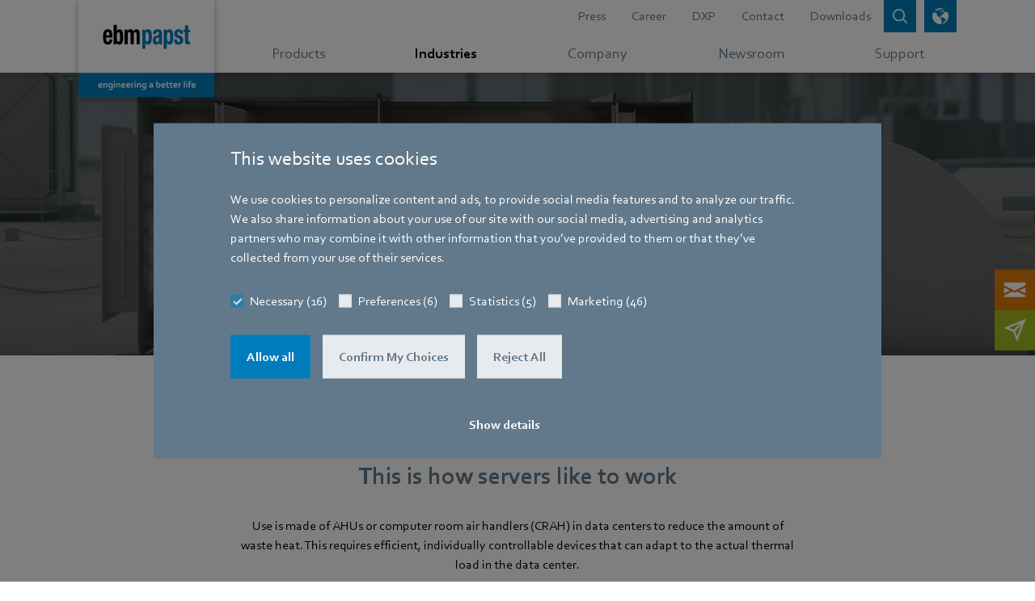

--- FILE ---
content_type: text/html;charset=utf-8
request_url: https://www.ebmpapst.com/us/en/industries/air-conditioning/air-handling-units.html
body_size: 33243
content:

<!DOCTYPE HTML>






<html id="ebmpapst" lang="en" data-country="us" data-region="americas" data-site="ebm-papst">

  <head>
    
  <meta charset="UTF-8"/>
  <title>Fans for AHUs and AHU systems in data centers</title>

  
  <script defer="defer" type="text/javascript" src="/.rum/@adobe/helix-rum-js@%5E2/dist/rum-standalone.js"></script>
<link rel="canonical" href="https://www.ebmpapst.com/us/en/industries/air-conditioning/air-handling-units.html"/>

  
    <link rel="alternate" hreflang="x-default" href="https://www.ebmpapst.com/de/en/industries/air-conditioning/air-handling-units.html"/>
  

  
    <link rel="alternate" hreflang="de" href="https://www.ebmpapst.com/de/de/industries/air-conditioning/air-handling-units.html"/>
  
    <link rel="alternate" hreflang="de-at" href="https://www.ebmpapst.com/at/de/industries/air-conditioning/air-handling-units.html"/>
  
    <link rel="alternate" hreflang="de-ch" href="https://www.ebmpapst.com/ch/de/industries/air-conditioning/air-handling-units.html"/>
  
    <link rel="alternate" hreflang="de-de" href="https://www.ebmpapst.com/de/de/industries/air-conditioning/air-handling-units.html"/>
  
    <link rel="alternate" hreflang="en" href="https://www.ebmpapst.com/de/en/industries/air-conditioning/air-handling-units.html"/>
  
    <link rel="alternate" hreflang="en-ae" href="https://www.ebmpapst.com/ae/en/industries/air-conditioning/air-handling-units.html"/>
  
    <link rel="alternate" hreflang="en-at" href="https://www.ebmpapst.com/at/en/industries/air-conditioning/air-handling-units.html"/>
  
    <link rel="alternate" hreflang="en-au" href="https://www.ebmpapst.com/au/en/industries/air-conditioning/air-handling-units.html"/>
  
    <link rel="alternate" hreflang="en-cn" href="https://www.ebmpapst.com.cn/cn/en/industries/air-conditioning/air-handling-units.html"/>
  
    <link rel="alternate" hreflang="en-de" href="https://www.ebmpapst.com/de/en/industries/air-conditioning/air-handling-units.html"/>
  
    <link rel="alternate" hreflang="en-gb" href="https://www.ebmpapst.com/gb/en/industries/air-conditioning/air-handling-units.html"/>
  
    <link rel="alternate" hreflang="en-in" href="https://www.ebmpapst.com/in/en/industries/air-conditioning/air-handling-units.html"/>
  
    <link rel="alternate" hreflang="en-sg" href="https://www.ebmpapst.com/sg/en/industries/air-conditioning/air-handling-units.html"/>
  
    <link rel="alternate" hreflang="en-us" href="https://www.ebmpapst.com/us/en/industries/air-conditioning/air-handling-units.html"/>
  
    <link rel="alternate" hreflang="en-za" href="https://www.ebmpapst.com/za/en/industries/air-conditioning/air-handling-units.html"/>
  
    <link rel="alternate" hreflang="es" href="https://www.ebmpapst.com/es/es/industries/air-conditioning/air-handling-units.html"/>
  
    <link rel="alternate" hreflang="es-es" href="https://www.ebmpapst.com/es/es/industries/air-conditioning/air-handling-units.html"/>
  
    <link rel="alternate" hreflang="fr" href="https://www.ebmpapst.com/fr/fr/industries/air-conditioning/air-handling-units.html"/>
  
    <link rel="alternate" hreflang="fr-ch" href="https://www.ebmpapst.com/ch/fr/industries/air-conditioning/air-handling-units.html"/>
  
    <link rel="alternate" hreflang="fr-fr" href="https://www.ebmpapst.com/fr/fr/industries/air-conditioning/air-handling-units.html"/>
  
    <link rel="alternate" hreflang="it" href="https://www.ebmpapst.com/it/it/industries/air-conditioning/air-handling-units.html"/>
  
    <link rel="alternate" hreflang="it-it" href="https://www.ebmpapst.com/it/it/industries/air-conditioning/air-handling-units.html"/>
  
    <link rel="alternate" hreflang="ja" href="https://www.ebmpapst.com/jp/ja/industries/air-conditioning/air-handling-units.html"/>
  
    <link rel="alternate" hreflang="ja-jp" href="https://www.ebmpapst.com/jp/ja/industries/air-conditioning/air-handling-units.html"/>
  
    <link rel="alternate" hreflang="ko" href="https://www.ebmpapst.com/kr/ko/industries/air-conditioning/air-handling-units.html"/>
  
    <link rel="alternate" hreflang="ko-kr" href="https://www.ebmpapst.com/kr/ko/industries/air-conditioning/air-handling-units.html"/>
  
    <link rel="alternate" hreflang="nl" href="https://www.ebmpapst.com/nl/nl/industries/air-conditioning/air-handling-units.html"/>
  
    <link rel="alternate" hreflang="nl-nl" href="https://www.ebmpapst.com/nl/nl/industries/air-conditioning/air-handling-units.html"/>
  
    <link rel="alternate" hreflang="zh" href="https://www.ebmpapst.com.cn/cn/zh/industries/air-conditioning/air-handling-units.html"/>
  
    <link rel="alternate" hreflang="zh-cn" href="https://www.ebmpapst.com.cn/cn/zh/industries/air-conditioning/air-handling-units.html"/>
  

  
  <meta http-equiv="Content-Security-Policy" content="child-src data: blob: https://www2.ebmpapst.com https://documentcloud.adobe.com https://www.outdooractive.com https://www.facebook.com vars.hotjar.com *.bing.com https://sketchfab.com *.matterport.com *.googleapis.com *.gstatic.com *.virtualearth.net *.googletagmanager.com *.corporate.tube *.youtube.com *.youtube-nocookie.com *.google.com *.cookiebot.com *.video-cdn.net *.bitmovin.com *.akamaihd.net *.google-analytics.com *.googleadservices.com *.doubleclick.net https://workforcenow.adp.com https://synerg.adp.com https://copilotstudio.microsoft.com/environments/9b7076ff-700a-e99e-b77f-cdfb6878105e/; default-src &#39;self&#39; https://search.ebmpapst.com https://search.ebmpapst.com.cn https://ecodesigns.ebmpapst.com https://viewlicense.adobe.io wss://socket.tidio.co/ https://api-v2.tidio.co https://sentry.tidio.co https://content.hotjar.io https://cdn.linkedin.oribi.io wss://*.hotjar.com *.hotjar.com *.curator.io *.bing.com https://atlas.microsoft.com *.googleapis.com *.gstatic.com https://cdn.trustedparts.com https://api.trustedparts.com https://dd.trustedparts.com *.virtualearth.net *.googletagmanager.com *.youtube.com *.youtube-nocookie.com *.google.com *.cookiebot.com *.video-cdn.net *.bitmovin.com *.akamaihd.net https://hm.baidu.com *.google-analytics.com *.googleadservices.com *.doubleclick.net in.hotjar.com vc.hotjar.io https://px.ads.linkedin.com https://workforcenow.adp.com https://synerg.adp.com https://bat.bing.net &#39;unsafe-inline&#39;; font-src * data:; img-src &#39;self&#39; data: blob: https://www.ebmpapst.com px.ads.linkedin.com data: *; media-src * blob:; script-src &#39;self&#39; https://www.outdooractive.com https://cdnjs.cloudflare.com/ajax/libs/OverlappingMarkerSpiderfier/1.0.3/oms.min.js https://documentcloud.adobe.com https://atlas.microsoft.com *.bing.com pi.pardot.com https://www2.ebmpapst.com https://hm.baidu.com connect.facebook.net cdn.trustedparts.com https://dd.trustedparts.com/tags.js *.googleapis.com static.hotjar.com script.hotjar.com code.tidio *.gstatic.com *.curator.io *.virtualearth.net *.googletagmanager.com snap.licdn.com *.youtube.com *.youtube-nocookie.com code.tidio.co widget-v4.tidiochat.com *.google.com *.cookiebot.com *.video-cdn.net *.bitmovin.com *.akamaihd.net *.google-analytics.com *.googleadservices.com *.doubleclick.net https://workforcenow.adp.com https://synerg.adp.com &#39;unsafe-eval&#39; &#39;unsafe-inline&#39; data: blob:;"/>
  <meta name="description" content="Our fans for air handling units (AHUs) or computer room air handlers (CRAH) ensure that waste heat is efficiently reduced and that this can be controlled on an individual basis."/>
  <meta name="template" content="application-template"/>
  <link rel="icon" type="image/x-icon" href="/etc.clientlibs/ebmpapst/clientlibs/clientlib-site/resources/favicon/48_48.ico" size="48x48"/>
  <link rel="icon" type="image/svg+xml" href="/etc.clientlibs/ebmpapst/clientlibs/clientlib-site/resources/favicon/favicon.svg" size="any"/>

  <meta name="viewport" content="width=device-width, initial-scale=1.0"/>
  <meta name="format-detection" content="telephone=no"/>
  
  

  
  <meta property="og:title" content="Fans for AHUs and AHU systems in data centers"/>

  
  <meta property="og:description" content="Our fans for air handling units (AHUs) or computer room air handlers (CRAH) ensure that waste heat is efficiently reduced and that this can be controlled on an individual basis."/>

  
  <meta property="og:image" content="https://www.ebmpapst.com/content/dam/ebm-papst/industries/air-conditioning/data-center/air-handling-units/ebmpapst_icon_computer_room_air_handler_rgb_n.svg"/>

  

  
    
    
<link rel="stylesheet" href="/etc.clientlibs/ebmpapst/clientlibs/clientlib-dependencies.lc-c2a08be0dd3134f135080516fe13ab2f-lc.min.css" type="text/css">




    
    
    
<link rel="stylesheet" href="/etc.clientlibs/ebmpapst/clientlibs/clientlib-site.lc-e90958cf9e8777fd0e7a90ab2d4c30e4-lc.min.css" type="text/css">





  
    
    

    

    
    
    

  

    
      <script>(function (w, d, s, l, i) {w[l] = w[l] || []; w[l].push({ 'gtm.start': new Date().getTime(), event: 'gtm.js' }); var f = d.getElementsByTagName(s)[0],j = d.createElement(s), dl = l != 'dataLayer' ? '&l=' + l : ''; j.async = true; j.defer = true; j.src ='https://www.googletagmanager.com/gtm.js?id=' + i + dl; f.parentNode.insertBefore(j, f);})(window, document, 'script', 'dataLayer', 'GTM-PVPM2XW');</script>
    
    
    <link rel="preconnect" href="https://www2.ebmpapst.com"/>
    <link rel="preconnect" href="https://pi.pardot.com"/>
    <link rel="apple-touch-icon" href="/etc.clientlibs/ebmpapst/clientlibs/clientlib-site/resources/favicon/192_192.png"/>
  </head>

  <body class="page basicpage">
    
    <!-- Google Tag Manager (noscript) -->
    <noscript><iframe src="https://www.googletagmanager.com/ns.html?id=GTM-PVPM2XW" height="0" width="0" style="display:none;visibility:hidden" aria-hidden="true"></iframe></noscript>
    <!-- End Google Tag Manager (noscript) -->

    
    <input type="hidden" id="currentPageUrl" value="/content/ebm-papst/americas/us/en/industries/air-conditioning/air-handling-units"/>
    <input type="hidden" id="ebmpapst-solrSiteUrl" value="https://search.ebmpapst.com/solr/ebmpapst"/>
    <input type="hidden" id="ebmpapst-solrContentFragmentsUrl" value="https://search.ebmpapst.com/solr/contentfragments"/>
    <input type="hidden" id="ebmpapst-solrProductsUrl" value="https://search.ebmpapst.com/solr/products"/>
    <input type="hidden" id="ebmpapst-productImageAndFileDataBaseUrl" value="https://img.ebmpapst.com/products/"/>
    <input type="hidden" id="ebmpapst-productInstructionFileUrl" value="https://img.ebmpapst.com/products/manuals/"/>
    <input type="hidden" id="pdfviewer-clientid" value="9647a8f73b4349bc9565ee4e34c2454c"/>
    
    
      
	


<div class="aem-Grid aem-Grid--12 aem-Grid--default--12 ">
    
    <div class="header aem-GridColumn aem-GridColumn--default--12"><div class="fixed-top navigations-wrapper-top author-nav">
    <div class="search_flyout">


<div>
	<ebm-search-flyout role="search" search-path="/content/ebm-papst/americas/us/en/search-results" solr-url="https://search.ebmpapst.com/solr/ebmpapst" solr-collections="ebmpapst,products" i18n="{&#34;Overlay background for search bar&#34;:&#34;overlay background for search bar&#34;,&#34;Search whole site&#34;:&#34;Search whole site&#34;,&#34;Close search bar&#34;:&#34;close search bar&#34;,&#34;Insert search term&#34;:&#34;Insert search term&#34;,&#34;Search&#34;:&#34;Search whole site&#34;,&#34;Search whole site for&#34;:&#34;Search whole site for&#34;}"></ebm-search-flyout>
</div>
</div>

    <div class="language_picker"><div>
    <ebm-language-picker i18n="{&#34;LanguagePickerLabel&#34;:&#34;Choose your region, country and language&#34;,&#34;LanguagePickerApply&#34;:&#34;Apply&#34;,&#34;RegionLabel&#34;:&#34;Select Region&#34;,&#34;Possibility to select region, country and language for website&#34;:&#34;Possibility to select region, country and language for website&#34;,&#34;Server down, Please try again later&#34;:&#34;Server down, Please try again later&#34;,&#34;Close&#34;:&#34;Close&#34;,&#34;CountryLabel&#34;:&#34;Select Country&#34;,&#34;LanguageLabel&#34;:&#34;Select Language&#34;,&#34;Language picker&#34;:&#34;Language picker&#34;}" request-url="https://www.ebmpapst.com/content/ebm-papst/americas/us/en/industries/air-conditioning/air-handling-units.html"></ebm-language-picker>
</div>
</div>

    <nav aria-label="Main Menu" class="navbar-main nav-flyout-root navbar-expand-md navbar-overflow-y navbar-light bg-white p-0">
        <div class="container">
            <div class="logo"><div class="navbar-brand">
    
        <a href="/us/en/home.html" aria-label="Back to home page">
            <picture>
                <source media="(min-width: 768px)" srcset="/content/dam/ebm-papst/template/ebmpapst_logobox_claim_2021_rgb.svg"/>
                <source media="(min-width: 280px)" srcset="/content/dam/ebm-papst/template/ebm-papst_logobox.svg"/>
                <img class="img-fluid" src="/content/dam/ebm-papst/template/ebmpapst_logobox_claim_2021_rgb.svg" alt="logo"/>
            </picture>
        </a>
     
</div>


</div>

            <div class="headerlinks header_links"><div class="navbar-meta d-md-flex justify-content-end text-right">
	
        <ul class="nav-meta navbar-nav position-static justify-content-end flex-grow-1 mr-auto">
			
				
					<li class="nav-item">
						
							<a class="nav-link" aria-label="Go to page about Press" href="/us/en/newsroom/news.html">Press</a>
						
						
					</li>
				
			
				
					<li class="nav-item">
						
							<a class="nav-link" aria-label="Go to page about Career" href="/us/en/company/careers.html">Career</a>
						
						
					</li>
				
			
				
					<li class="nav-item">
						
						
							<a aria-label="Redirect to external page DXP" target="_blank" class="nav-link" href="https://www.ebmpapst.events/en">DXP</a>
						
					</li>
				
			
				
					<li class="nav-item">
						
							<a class="nav-link" aria-label="Go to page about Contact" href="/us/en/company/contact.html">Contact</a>
						
						
					</li>
				
			
				
					<li class="nav-item">
						
							<a class="nav-link" aria-label="Go to page about Downloads" href="/us/en/support/downloads.html">Downloads</a>
						
						
					</li>
				
			
		</ul>
	
	<button id="btn-search-clicked" class="btn btn-sm btn-primary icon-btn shadow-none icon-search " data-toggle="collapse" data-target="#searchFlyout, #searchBackdrop" aria-label="Open search bar" aria-expanded="false">
		<span class="icon-btn-tooltip" title="Search"></span>
	</button>
	<button id="btn-language-picker" class="btn btn-sm btn-primary icon-btn shadow-none icon-globe ml-2 " data-toggle="collapse" data-target=".multi-collapse" aria-controls="language-picker pickerBackdrop" aria-expanded="false" aria-label="open language picker">
		<span class="icon-btn-tooltip" title="Language picker"></span>
	</button>
	<button id="btn-navbar-toggler" class="btn btn-sm icon-btn navbar-toggler ml-2 collapsed" data-toggle="collapse" data-target="#navCollapse" aria-controls="navCollapse" aria-expanded="false" aria-label="Open main menu">
		<span class="icn-bar "></span>
		<span class="icn-bar "></span>
		<span class="icn-bar "></span>
	</button>
</div>
</div>

        </div>
        <div class="mainnavigation main_navigation">

    <div class="nav-main" data-highlight="Industries">
        <div class="container clearfix">
            <div class="collapse navbar-collapse pb-9 pb-md-0" id="navCollapse">
                <div class="d-flex flex-column flex-grow-1">
                    <div class="navbar-nav">
                        <ul class="navbar-nav justify-content-around flex-grow-1 mr-md-auto">
                            
                                
                                    <li class="nav-item">
                                        <a class="nav-link listed-item listed-item-sm-down" href="/us/en/products.html" aria-label="Go to menu about Products" data-toggle="nav-flyout" data-flyout="6-products">
                                            <div class="flex-fill d-block text-nowrap pl-3 pl-md-0">
                                                Products
                                            </div>
                                        </a>
                                    </li>
                                
                                
                            
                                
                                    <li class="nav-item">
                                        <a class="nav-link listed-item listed-item-sm-down" href="/us/en/industries.html" aria-label="Go to menu about Industries" data-toggle="nav-flyout" data-flyout="6-industries">
                                            <div class="flex-fill d-block text-nowrap pl-3 pl-md-0">
                                                Industries
                                            </div>
                                        </a>
                                    </li>
                                
                                
                            
                                
                                    <li class="nav-item">
                                        <a class="nav-link listed-item listed-item-sm-down" href="/us/en/company.html" aria-label="Go to menu about Company" data-toggle="nav-flyout" data-flyout="6-company">
                                            <div class="flex-fill d-block text-nowrap pl-3 pl-md-0">
                                                Company
                                            </div>
                                        </a>
                                    </li>
                                
                                
                            
                                
                                    <li class="nav-item">
                                        <a class="nav-link listed-item listed-item-sm-down" href="/us/en/newsroom.html" aria-label="Go to menu about Newsroom" data-toggle="nav-flyout" data-flyout="6-newsroom">
                                            <div class="flex-fill d-block text-nowrap pl-3 pl-md-0">
                                                Newsroom
                                            </div>
                                        </a>
                                    </li>
                                
                                
                            
                                
                                    <li class="nav-item">
                                        <a class="nav-link listed-item listed-item-sm-down" href="/us/en/support.html" aria-label="Go to menu about Support" data-toggle="nav-flyout" data-flyout="6-support">
                                            <div class="flex-fill d-block text-nowrap pl-3 pl-md-0">
                                                Support
                                            </div>
                                        </a>
                                    </li>
                                
                                
                            
                        </ul>
                    </div>
                    <div class="d-md-none my-4">
                        
                            <ul class="nav-meta navbar-nav justify-content-end flex-grow-1 mr-auto">
                                
                                    
                                        <li class="nav-item">
                                            <a class="nav-link listed-item" aria-label="Header link goes to Press" href="/us/en/newsroom/news.html" role="button">
                                                <div class="flex-fill d-block pl-3 ">Press</div>
                                            </a>
                                        </li>
                                    
                                
                                    
                                        <li class="nav-item">
                                            <a class="nav-link listed-item" aria-label="Header link goes to Career" href="/us/en/company/careers.html" role="button">
                                                <div class="flex-fill d-block pl-3 ">Career</div>
                                            </a>
                                        </li>
                                    
                                
                                    
                                        <li class="nav-item">
                                            <a target="_blank" class="nav-link listed-item" aria-label="Header link goes to DXP" href="https://www.ebmpapst.events/en.html">
                                                <div class="flex-fill d-block pl-3 icon-ext-link">DXP</div>
                                            </a>
                                        </li>
                                    
                                
                                    
                                        <li class="nav-item">
                                            <a class="nav-link listed-item" aria-label="Header link goes to Contact" href="/us/en/company/contact.html" role="button">
                                                <div class="flex-fill d-block pl-3 ">Contact</div>
                                            </a>
                                        </li>
                                    
                                
                                    
                                        <li class="nav-item">
                                            <a class="nav-link listed-item" aria-label="Header link goes to Downloads" href="/us/en/support/downloads.html" role="button">
                                                <div class="flex-fill d-block pl-3 ">Downloads</div>
                                            </a>
                                        </li>
                                    
                                
                            </ul>
                        
                    </div>
                </div>
            </div>
        </div>
    </div>
    
    		
			
    
    
    
    		
			
    
    
    
    		
			
    
    
    
    
   
			
			
    
    
    
    
   
			
			
    
    
    
    
   
			
			
    
    
    
    
   
			
			
    
    
    
    
   
	

    
        <div data-flyout-parent="6-products" data-flyout="7-compact-fans" id="flyout-6-products-7-compact-fans" class="nav-flyout nav-flyout-sub">
            <div class="container pb-9 pb-md-0">
                <button aria-label="Close navigation menu" class="close btn-secondary btn-sm icon-btn d-none d-md-block shadow-none ml-3" data-toggle="nav-flyout"></button>
                <div class="navbar align-items-end px-0 pt-4 pb-3">
                    <div class="flex-grow-1 flex-shrink-0" style="flex-basis:0%;">
                        
                            <div class="d-inline-block">
                                <button aria-label="Go back to previous navigation page" data-toggle="nav-flyout" class="navigationFlyoutBackButton icon-left icon-pre">Back</button>
                                <span class="px-2">|</span>
                            </div>
                        
                        
                        <span>Compact fans</span>
                    </div>
                </div>
                <div class="row">
                    
                        <div class="col-12 col-lg-8 mb-2">
                            <!--  these cols necessary, when teaser column ('aside') is used, else 'col-12 mb-2' -->
                            <div class="row">
                                <div class="col-12 mb-3">
                                    <a href="/us/en/products/compact-fans.html" aria-label="Go to page about Overview of compact fans" class="nav-title nav-title-background">Overview of compact fans</a>
                                </div>
                                <div class="col-12">
                                    <!-- 'listed-items-2-in-row'-class necessary, when teaser column ('aside') is used, else we suggest to use 'listed-items-3-in-row' -->
                                    <div class="listed-items listed-items-2-in-row d-flex flex-wrap align-items-start align-content-start">
                                        
                                            
                                            
                                            
                                                
                                                
                                                    <a class="listed-item " aria-label="Go to page about Axial compact fans" href="/us/en/products/compact-fans/axial-compact-fans.html">
                                                        
                                                            <div class="visual-wrapper d-md-block ">
                                                                
                                                                    <picture class="lozad img-fluid" style="display: block; min-height: 1rem" data-iesrc="/content/dam/ebm-papst/products/compact-fans/axial-compact-fans/axial-compactfans.png" data-alt="axial compactfans">
                                                                        <source media="(min-width: 768px)" srcset="/content/dam/ebm-papst/products/compact-fans/axial-compact-fans/axial-compactfans.80.80.center.false.png"/>
                                                                        <source media="(min-width: 300px)" srcset="/content/dam/ebm-papst/products/compact-fans/axial-compact-fans/axial-compactfans.60.60.center.false.png"/>
                                                                        <img src="/content/dam/ebm-papst/products/compact-fans/axial-compact-fans/axial-compactfans.png" alt="axial compactfans"/>
                                                                    </picture>
                                                                
                                                                
                                                            </div>
                                                        
                                                        <div class="flex-fill d-block px-2 py-2 ">
                                                            Axial compact fans
                                                        </div>
                                                    </a>
                                                
                                            
                                        
                                            
                                            
                                            
                                                
                                                
                                                    <a class="listed-item " aria-label="Go to page about FlatPak Blowers" href="/us/en/products/compact-fans/centrifugal-compact-fans.html">
                                                        
                                                            <div class="visual-wrapper d-md-block ">
                                                                
                                                                    <picture class="lozad img-fluid" style="display: block; min-height: 1rem" data-iesrc="/content/dam/ebm-papst/products/compact-fans/centrifugal-compact-fans/centrifugal-compactfans.png" data-alt="centrifugal compactfans">
                                                                        <source media="(min-width: 768px)" srcset="/content/dam/ebm-papst/products/compact-fans/centrifugal-compact-fans/centrifugal-compactfans.80.80.center.false.png"/>
                                                                        <source media="(min-width: 300px)" srcset="/content/dam/ebm-papst/products/compact-fans/centrifugal-compact-fans/centrifugal-compactfans.60.60.center.false.png"/>
                                                                        <img src="/content/dam/ebm-papst/products/compact-fans/centrifugal-compact-fans/centrifugal-compactfans.png" alt="centrifugal compactfans"/>
                                                                    </picture>
                                                                
                                                                
                                                            </div>
                                                        
                                                        <div class="flex-fill d-block px-2 py-2 ">
                                                            FlatPak Blowers
                                                        </div>
                                                    </a>
                                                
                                            
                                        
                                            
                                            
                                            
                                                
                                                
                                                    <a class="listed-item " aria-label="Go to page about RV45" href="/us/en/products/compact-fans/rv45.html">
                                                        
                                                            <div class="visual-wrapper d-md-block ">
                                                                
                                                                    <picture class="lozad img-fluid" style="display: block; min-height: 1rem" data-iesrc="/content/dam/ebm-papst/campaigns/product-campaigns/centrifugal-fans/rv45/rv45.png" data-alt="ebm-papst RVE45 Centrifugal Fan">
                                                                        <source media="(min-width: 768px)" srcset="/content/dam/ebm-papst/campaigns/product-campaigns/centrifugal-fans/rv45/rv45.80.80.center.false.png"/>
                                                                        <source media="(min-width: 300px)" srcset="/content/dam/ebm-papst/campaigns/product-campaigns/centrifugal-fans/rv45/rv45.60.60.center.false.png"/>
                                                                        <img src="/content/dam/ebm-papst/campaigns/product-campaigns/centrifugal-fans/rv45/rv45.png" alt="ebm-papst RVE45 Centrifugal Fan"/>
                                                                    </picture>
                                                                
                                                                
                                                            </div>
                                                        
                                                        <div class="flex-fill d-block px-2 py-2 ">
                                                            RV45
                                                        </div>
                                                    </a>
                                                
                                            
                                        
                                            
                                            
                                            
                                                
                                                
                                                    <a class="listed-item " aria-label="Go to page about RVE45" href="/us/en/products/compact-fans/rve45.html">
                                                        
                                                            <div class="visual-wrapper d-md-block ">
                                                                
                                                                    <picture class="lozad img-fluid" style="display: block; min-height: 1rem" data-iesrc="/content/dam/ebm-papst/campaigns/product-campaigns/centrifugal-fans/rv45/DC_Radialgeblaese_RV_45_Produkt.png" data-alt="DC_Radialgeblaese_RV_45">
                                                                        <source media="(min-width: 768px)" srcset="/content/dam/ebm-papst/campaigns/product-campaigns/centrifugal-fans/rv45/DC_Radialgeblaese_RV_45_Produkt.80.80.center.false.png"/>
                                                                        <source media="(min-width: 300px)" srcset="/content/dam/ebm-papst/campaigns/product-campaigns/centrifugal-fans/rv45/DC_Radialgeblaese_RV_45_Produkt.60.60.center.false.png"/>
                                                                        <img src="/content/dam/ebm-papst/campaigns/product-campaigns/centrifugal-fans/rv45/DC_Radialgeblaese_RV_45_Produkt.png" alt="DC_Radialgeblaese_RV_45"/>
                                                                    </picture>
                                                                
                                                                
                                                            </div>
                                                        
                                                        <div class="flex-fill d-block px-2 py-2 ">
                                                            RVE45
                                                        </div>
                                                    </a>
                                                
                                            
                                        
                                            
                                            
                                            
                                                
                                                
                                                    <a class="listed-item " aria-label="Go to page about Diagonal compact fans" href="/us/en/products/compact-fans/diagonal-compact-fans.html">
                                                        
                                                            <div class="visual-wrapper d-md-block ">
                                                                
                                                                    <picture class="lozad img-fluid" style="display: block; min-height: 1rem" data-iesrc="/content/dam/ebm-papst/products/compact-fans/diagonal-compact-fans/diagonal-compactfans.png" data-alt="diagonal compactfans">
                                                                        <source media="(min-width: 768px)" srcset="/content/dam/ebm-papst/products/compact-fans/diagonal-compact-fans/diagonal-compactfans.80.80.center.false.png"/>
                                                                        <source media="(min-width: 300px)" srcset="/content/dam/ebm-papst/products/compact-fans/diagonal-compact-fans/diagonal-compactfans.60.60.center.false.png"/>
                                                                        <img src="/content/dam/ebm-papst/products/compact-fans/diagonal-compact-fans/diagonal-compactfans.png" alt="diagonal compactfans"/>
                                                                    </picture>
                                                                
                                                                
                                                            </div>
                                                        
                                                        <div class="flex-fill d-block px-2 py-2 ">
                                                            Diagonal compact fans
                                                        </div>
                                                    </a>
                                                
                                            
                                        
                                    </div>
                                </div>
                            </div>
                        </div>
                        <aside class="col-lg-4 justify-content-center nav-flyout-aside">
                            <div class="card-deck">
                                <div class="card backgroundcolor-light-green text-white card-img-isolated ">
                                    
                                        
                                            <a class="card-linked card-img-wrapper" aria-label="Teaser entry links to So small and yet the biggest" href="/us/en/campaigns/industry-campaigns/compactpower.html">
                                                <div class="card-img-top d-flex h-100 align-items-center">
                                                    
                                                        <picture class="lozad img-fluid" style="display: block; min-height: 1rem" data-iesrc="/content/dam/ebm-papst/campaigns/industry-campaigns/compactpower/FAF_EBM_CAT-Visual_Motiv-1_200902.jpg" data-alt="Tobias_2_5_mod_b, erstellt bei 607er, finale korr. bei wob">
                                                            <source media="(min-width: 768px)" srcset="/content/dam/ebm-papst/campaigns/industry-campaigns/compactpower/FAF_EBM_CAT-Visual_Motiv-1_200902.342.140.center.false.jpg"/>
                                                            <source media="(min-width: 400px)" srcset="/content/dam/ebm-papst/campaigns/industry-campaigns/compactpower/FAF_EBM_CAT-Visual_Motiv-1_200902.442.140.center.false.jpg"/>
                                                            <source media="(min-width: 300px)" srcset="/content/dam/ebm-papst/campaigns/industry-campaigns/compactpower/FAF_EBM_CAT-Visual_Motiv-1_200902.342.140.center.false.jpg"/>
                                                            <img src="/content/dam/ebm-papst/campaigns/industry-campaigns/compactpower/FAF_EBM_CAT-Visual_Motiv-1_200902.jpg" alt="axial compactfans"/>
                                                        </picture>
                                                    
                                                    
                                                </div>
                                            </a>
                                        
                                        
                                    
                                    
                                        <div class="card-body-wrapper">
                                            
                                                <a href="/us/en/campaigns/industry-campaigns/compactpower.html" class="card-linked" aria-label="Go to page about So small and yet the biggest">
                                                    <div class="card-body card-body-short">
                                                        
                                                            <p class="card-flagline line-height-sm">So small and yet the biggest</p>
                                                        
                                                        
                                                            <span class="h5 card-title icon-more ellipsis-3-lines">
                                                                #compactpower</span>
                                                        
                                                    </div>
                                                </a>
                                            
                                            
                                        </div>
                                    
                                </div>
                                
                                    <div class="card backgroundcolor-yellow text-white card-teaser-no-img">
                                        <div class="card-body-wrapper">
                                            
                                                <a href="/us/en/campaigns/product-campaigns/compact-fans/s-panther.html" class="card-linked" aria-label="Go to page about S-Panther">
                                                    <div class="card-body card-body-short">
                                                        
                                                            <p class="card-flagline line-height-sm">S-Panther</p>
                                                        
                                                        
                                                            <span class="h5 card-title icon-more ellipsis-3-lines">
                                                                The new generation of compact fans.</span>
                                                        
                                                    </div>
                                                </a>
                                            
                                            
                                        </div>
                                    </div>
                                
                            </div>
                        </aside>
                    
                    
                </div>
            </div>
        </div>
    
   
			
			
    
    
    
    
   
			
			
    
    
    
    
   
			
			
    
    
    
    
   
			
			
    
    
    
    		
			
    
    
    
    
   
			
			
    
    
    
    
   
			
			
    
    
    
    
   
			
			
    
    
    
    
   
			
			
    
    
    
    
   
			
			
    
    
    
    
   
			
			
    
    
    
    
   
			
			
    
    
    
    
   
	

    
        <div data-flyout-parent="6-products" data-flyout="7-blowers" id="flyout-6-products-7-blowers" class="nav-flyout nav-flyout-sub">
            <div class="container pb-9 pb-md-0">
                <button aria-label="Close navigation menu" class="close btn-secondary btn-sm icon-btn d-none d-md-block shadow-none ml-3" data-toggle="nav-flyout"></button>
                <div class="navbar align-items-end px-0 pt-4 pb-3">
                    <div class="flex-grow-1 flex-shrink-0" style="flex-basis:0%;">
                        
                            <div class="d-inline-block">
                                <button aria-label="Go back to previous navigation page" data-toggle="nav-flyout" class="navigationFlyoutBackButton icon-left icon-pre">Back</button>
                                <span class="px-2">|</span>
                            </div>
                        
                        
                        <span>Blowers</span>
                    </div>
                </div>
                <div class="row">
                    
                        <div class="col-12 col-lg-8 mb-2">
                            <!--  these cols necessary, when teaser column ('aside') is used, else 'col-12 mb-2' -->
                            <div class="row">
                                <div class="col-12 mb-3">
                                    <a href="/us/en/products/blowers.html" aria-label="Go to page about Overview of blowers" class="nav-title nav-title-background">Overview of blowers</a>
                                </div>
                                <div class="col-12">
                                    <!-- 'listed-items-2-in-row'-class necessary, when teaser column ('aside') is used, else we suggest to use 'listed-items-3-in-row' -->
                                    <div class="listed-items listed-items-2-in-row d-flex flex-wrap align-items-start align-content-start">
                                        
                                            
                                            
                                            
                                                
                                                
                                                    <a class="listed-item " aria-label="Go to page about Gas blowers" href="/us/en/products/blowers/gas-blowers.html">
                                                        
                                                            <div class="visual-wrapper d-md-block ">
                                                                
                                                                    <picture class="lozad img-fluid" style="display: block; min-height: 1rem" data-iesrc="/content/dam/ebm-papst/products/blowers/gas-blowers/gas-blowers.png" data-alt="gas blowers">
                                                                        <source media="(min-width: 768px)" srcset="/content/dam/ebm-papst/products/blowers/gas-blowers/gas-blowers.80.80.center.false.png"/>
                                                                        <source media="(min-width: 300px)" srcset="/content/dam/ebm-papst/products/blowers/gas-blowers/gas-blowers.60.60.center.false.png"/>
                                                                        <img src="/content/dam/ebm-papst/products/blowers/gas-blowers/gas-blowers.png" alt="gas blowers"/>
                                                                    </picture>
                                                                
                                                                
                                                            </div>
                                                        
                                                        <div class="flex-fill d-block px-2 py-2 ">
                                                            Gas blowers
                                                        </div>
                                                    </a>
                                                
                                            
                                        
                                            
                                            
                                            
                                                
                                                
                                                    <a class="listed-item " aria-label="Go to page about Blowers for blue flame burners" href="/us/en/products/blowers/blowers-for-blue-flame-burners.html">
                                                        
                                                            <div class="visual-wrapper d-md-block ">
                                                                
                                                                    <picture class="lozad img-fluid" style="display: block; min-height: 1rem" data-iesrc="/content/dam/ebm-papst/products/blowers/blowers-for-blueflameburner/blowers-for-blue-flame-burners.png" data-alt="blowers for blue flame burners">
                                                                        <source media="(min-width: 768px)" srcset="/content/dam/ebm-papst/products/blowers/blowers-for-blueflameburner/blowers-for-blue-flame-burners.80.80.center.false.png"/>
                                                                        <source media="(min-width: 300px)" srcset="/content/dam/ebm-papst/products/blowers/blowers-for-blueflameburner/blowers-for-blue-flame-burners.60.60.center.false.png"/>
                                                                        <img src="/content/dam/ebm-papst/products/blowers/blowers-for-blueflameburner/blowers-for-blue-flame-burners.png" alt="blowers for blue flame burners"/>
                                                                    </picture>
                                                                
                                                                
                                                            </div>
                                                        
                                                        <div class="flex-fill d-block px-2 py-2 ">
                                                            Blowers for blue flame burners
                                                        </div>
                                                    </a>
                                                
                                            
                                        
                                            
                                            
                                            
                                                
                                                
                                                    <a class="listed-item " aria-label="Go to page about Circulation blowers" href="/us/en/products/blowers/circulation-blower.html">
                                                        
                                                            <div class="visual-wrapper d-md-block ">
                                                                
                                                                    <picture class="lozad img-fluid" style="display: block; min-height: 1rem" data-iesrc="/content/dam/ebm-papst/products/blowers/circulation-blowers/circulation-blowers.png" data-alt="circulation blowers">
                                                                        <source media="(min-width: 768px)" srcset="/content/dam/ebm-papst/products/blowers/circulation-blowers/circulation-blowers.80.80.center.false.png"/>
                                                                        <source media="(min-width: 300px)" srcset="/content/dam/ebm-papst/products/blowers/circulation-blowers/circulation-blowers.60.60.center.false.png"/>
                                                                        <img src="/content/dam/ebm-papst/products/blowers/circulation-blowers/circulation-blowers.png" alt="circulation blowers"/>
                                                                    </picture>
                                                                
                                                                
                                                            </div>
                                                        
                                                        <div class="flex-fill d-block px-2 py-2 ">
                                                            Circulation blowers
                                                        </div>
                                                    </a>
                                                
                                            
                                        
                                            
                                            
                                            
                                                
                                                
                                                    <a class="listed-item " aria-label="Go to page about Process air blowers" href="/us/en/products/blowers/process-air-blowers.html">
                                                        
                                                            <div class="visual-wrapper d-md-block ">
                                                                
                                                                    <picture class="lozad img-fluid" style="display: block; min-height: 1rem" data-iesrc="/content/dam/ebm-papst/products/blowers/process-air-blowers/process-air-blowers.png" data-alt="process air blowers">
                                                                        <source media="(min-width: 768px)" srcset="/content/dam/ebm-papst/products/blowers/process-air-blowers/process-air-blowers.80.80.center.false.png"/>
                                                                        <source media="(min-width: 300px)" srcset="/content/dam/ebm-papst/products/blowers/process-air-blowers/process-air-blowers.60.60.center.false.png"/>
                                                                        <img src="/content/dam/ebm-papst/products/blowers/process-air-blowers/process-air-blowers.png" alt="process air blowers"/>
                                                                    </picture>
                                                                
                                                                
                                                            </div>
                                                        
                                                        <div class="flex-fill d-block px-2 py-2 ">
                                                            Process air blowers
                                                        </div>
                                                    </a>
                                                
                                            
                                        
                                            
                                            
                                            
                                                
                                                
                                                    <a class="listed-item " aria-label="Go to page about Blowers for solid-fuel burners" href="/us/en/products/blowers/blowers-for-solid-fuel-burners.html">
                                                        
                                                            <div class="visual-wrapper d-md-block ">
                                                                
                                                                    <picture class="lozad img-fluid" style="display: block; min-height: 1rem" data-iesrc="/content/dam/ebm-papst/products/blowers/blowers-for-solid-fuel-burners/blowers-for-solid-fuel-burners.png" data-alt="blowers for solid fuel burners">
                                                                        <source media="(min-width: 768px)" srcset="/content/dam/ebm-papst/products/blowers/blowers-for-solid-fuel-burners/blowers-for-solid-fuel-burners.80.80.center.false.png"/>
                                                                        <source media="(min-width: 300px)" srcset="/content/dam/ebm-papst/products/blowers/blowers-for-solid-fuel-burners/blowers-for-solid-fuel-burners.60.60.center.false.png"/>
                                                                        <img src="/content/dam/ebm-papst/products/blowers/blowers-for-solid-fuel-burners/blowers-for-solid-fuel-burners.png" alt="blowers for solid fuel burners"/>
                                                                    </picture>
                                                                
                                                                
                                                            </div>
                                                        
                                                        <div class="flex-fill d-block px-2 py-2 ">
                                                            Blowers for solid-fuel burners
                                                        </div>
                                                    </a>
                                                
                                            
                                        
                                            
                                            
                                            
                                                
                                                
                                                    <a class="listed-item " aria-label="Go to page about Blowers for fuel cells" href="/us/en/products/blowers/blowers-for-fuel-cell.html">
                                                        
                                                            <div class="visual-wrapper d-md-block ">
                                                                
                                                                    <picture class="lozad img-fluid" style="display: block; min-height: 1rem" data-iesrc="/content/dam/ebm-papst/products/blowers/blowers-for-fuel-cell/blowers-for-fuel-cells.png" data-alt="blowers for fuel cells">
                                                                        <source media="(min-width: 768px)" srcset="/content/dam/ebm-papst/products/blowers/blowers-for-fuel-cell/blowers-for-fuel-cells.80.80.center.false.png"/>
                                                                        <source media="(min-width: 300px)" srcset="/content/dam/ebm-papst/products/blowers/blowers-for-fuel-cell/blowers-for-fuel-cells.60.60.center.false.png"/>
                                                                        <img src="/content/dam/ebm-papst/products/blowers/blowers-for-fuel-cell/blowers-for-fuel-cells.png" alt="blowers for fuel cells"/>
                                                                    </picture>
                                                                
                                                                
                                                            </div>
                                                        
                                                        <div class="flex-fill d-block px-2 py-2 ">
                                                            Blowers for fuel cells
                                                        </div>
                                                    </a>
                                                
                                            
                                        
                                            
                                            
                                            
                                                
                                                
                                                    <a class="listed-item " aria-label="Go to page about Exhaust blowers" href="/us/en/products/blowers/exhaust-blowers.html">
                                                        
                                                            <div class="visual-wrapper d-md-block ">
                                                                
                                                                    <picture class="lozad img-fluid" style="display: block; min-height: 1rem" data-iesrc="/content/dam/ebm-papst/products/blowers/exhaust-blowers/exhaust-blowers.png" data-alt="exhaust blowers">
                                                                        <source media="(min-width: 768px)" srcset="/content/dam/ebm-papst/products/blowers/exhaust-blowers/exhaust-blowers.80.80.center.false.png"/>
                                                                        <source media="(min-width: 300px)" srcset="/content/dam/ebm-papst/products/blowers/exhaust-blowers/exhaust-blowers.60.60.center.false.png"/>
                                                                        <img src="/content/dam/ebm-papst/products/blowers/exhaust-blowers/exhaust-blowers.png" alt="exhaust blowers"/>
                                                                    </picture>
                                                                
                                                                
                                                            </div>
                                                        
                                                        <div class="flex-fill d-block px-2 py-2 ">
                                                            Exhaust blowers
                                                        </div>
                                                    </a>
                                                
                                            
                                        
                                            
                                            
                                            
                                                
                                                
                                                    <a class="listed-item " aria-label="Go to page about Drying blowers" href="/us/en/products/blowers/drying-fans.html">
                                                        
                                                            <div class="visual-wrapper d-md-block ">
                                                                
                                                                    <picture class="lozad img-fluid" style="display: block; min-height: 1rem" data-iesrc="/content/dam/ebm-papst/products/blowers/drying-fans/drying-fans.png" data-alt="drying fans">
                                                                        <source media="(min-width: 768px)" srcset="/content/dam/ebm-papst/products/blowers/drying-fans/drying-fans.80.80.center.false.png"/>
                                                                        <source media="(min-width: 300px)" srcset="/content/dam/ebm-papst/products/blowers/drying-fans/drying-fans.60.60.center.false.png"/>
                                                                        <img src="/content/dam/ebm-papst/products/blowers/drying-fans/drying-fans.png" alt="drying fans"/>
                                                                    </picture>
                                                                
                                                                
                                                            </div>
                                                        
                                                        <div class="flex-fill d-block px-2 py-2 ">
                                                            Drying blowers
                                                        </div>
                                                    </a>
                                                
                                            
                                        
                                    </div>
                                </div>
                            </div>
                        </div>
                        <aside class="col-lg-4 justify-content-center nav-flyout-aside">
                            <div class="card-deck">
                                <div class="card backgroundcolor-yellow text-white card-img-isolated ">
                                    
                                        
                                            <a class="card-linked card-img-wrapper" aria-label="Teaser entry links to Distributor listing and stock check" href="/us/en/support/authorized-distributors.html">
                                                <div class="card-img-top d-flex h-100 align-items-center">
                                                    
                                                        <picture class="lozad img-fluid" style="display: block; min-height: 1rem" data-iesrc="/content/dam/ebm-papst/loc/americas/us/local-assets/USA-warehouse1.jpg" data-alt="Warehouse in North America with ebm-papst boxes clearly labeled">
                                                            <source media="(min-width: 768px)" srcset="/content/dam/ebm-papst/loc/americas/us/local-assets/USA-warehouse1.342.140.center.false.jpg"/>
                                                            <source media="(min-width: 400px)" srcset="/content/dam/ebm-papst/loc/americas/us/local-assets/USA-warehouse1.442.140.center.false.jpg"/>
                                                            <source media="(min-width: 300px)" srcset="/content/dam/ebm-papst/loc/americas/us/local-assets/USA-warehouse1.342.140.center.false.jpg"/>
                                                            <img src="/content/dam/ebm-papst/loc/americas/us/local-assets/USA-warehouse1.jpg" alt="gas blowers"/>
                                                        </picture>
                                                    
                                                    
                                                </div>
                                            </a>
                                        
                                        
                                    
                                    
                                        <div class="card-body-wrapper">
                                            
                                                <a href="/us/en/support/authorized-distributors.html" class="card-linked" aria-label="Go to page about Distributor listing and stock check">
                                                    <div class="card-body card-body-short">
                                                        
                                                            <p class="card-flagline line-height-sm">Distributor listing and stock check</p>
                                                        
                                                        
                                                            <span class="h5 card-title icon-more ellipsis-3-lines">
                                                                Find our products at one of our authorized distributor partners.</span>
                                                        
                                                    </div>
                                                </a>
                                            
                                            
                                        </div>
                                    
                                </div>
                                
                                    <div class="card backgroundcolor-blue text-white card-teaser-no-img">
                                        <div class="card-body-wrapper">
                                            
                                                <a href="/us/en/products/nexaira.html" class="card-linked" aria-label="Go to page about NEXAIRA">
                                                    <div class="card-body card-body-short">
                                                        
                                                            <p class="card-flagline line-height-sm">NEXAIRA</p>
                                                        
                                                        
                                                            <span class="h5 card-title icon-more ellipsis-3-lines">
                                                                The next Era of Air, Heating and Cooling Technology</span>
                                                        
                                                    </div>
                                                </a>
                                            
                                            
                                        </div>
                                    </div>
                                
                            </div>
                        </aside>
                    
                    
                </div>
            </div>
        </div>
    
   
			
			
    
    
    
    
   
			
			
    
    
    
    		
			
    
    
    
    
   
			
			
    
    
    
    		
			
    
    
    
    
   
			
			
    
    
    
    
   
			
			
    
    
    
    
   
			
			
    
    
    
    
   
			
			
    
    
    
    
   
			
			
    
    
    
    
   
			
			
    
    
    
    
   
			
			
    
    
    
    
   
			
			
    
    
    
    
   
			
			
    
    
    
    
   
			
			
    
    
    
    
   
			
			
    
    
    
    
   
			
			
    
    
    
    
   
			
			
    
    
    
    
   
			
			
    
    
    
    
   
			
			
    
    
    
    
   
			
			
    
    
    
    
   
			
			
    
    
    
    
   
			
			
    
    
    
    
   
			
			
    
    
    
    
   
			
			
    
    
    
    
   
			
			
    
    
    
    
   
			
			
    
    
    
    
   
			
			
    
    
    
    
   
	

    
        <div data-flyout-parent="7-control-electronics" data-flyout="8-approved-controllers" id="flyout-7-control-electronics-8-approved-controllers" class="nav-flyout nav-flyout-sub">
            <div class="container pb-9 pb-md-0">
                <button aria-label="Close navigation menu" class="close btn-secondary btn-sm icon-btn d-none d-md-block shadow-none ml-3" data-toggle="nav-flyout"></button>
                <div class="navbar align-items-end px-0 pt-4 pb-3">
                    <div class="flex-grow-1 flex-shrink-0" style="flex-basis:0%;">
                        
                            <div class="d-inline-block">
                                <button aria-label="Go back to previous navigation page" data-toggle="nav-flyout" class="navigationFlyoutBackButton icon-left icon-pre">Back</button>
                                <span class="px-2">|</span>
                            </div>
                        
                        
                        <span>Approved Controllers</span>
                    </div>
                </div>
                <div class="row">
                    
                        <div class="col-12 col-lg-8 mb-2">
                            <!--  these cols necessary, when teaser column ('aside') is used, else 'col-12 mb-2' -->
                            <div class="row">
                                <div class="col-12 mb-3">
                                    <a href="/us/en/products/control-electronics/approved-controllers.html" aria-label="Go to page about External “Third-Party” open-loop and closed-loop control devices" class="nav-title nav-title-background">External “Third-Party” open-loop and closed-loop control devices</a>
                                </div>
                                <div class="col-12">
                                    <!-- 'listed-items-2-in-row'-class necessary, when teaser column ('aside') is used, else we suggest to use 'listed-items-3-in-row' -->
                                    <div class="listed-items listed-items-2-in-row d-flex flex-wrap align-items-start align-content-start">
                                        
                                            
                                            
                                            
                                                
                                                
                                                    <a class="listed-item " aria-label="Go to page about SELPRO" href="/us/en/products/control-electronics/approved-controllers/SELPRO.html">
                                                        
                                                            <div class="visual-wrapper d-md-block ">
                                                                
                                                                    <picture class="lozad img-fluid" style="display: block; min-height: 1rem" data-iesrc="/content/dam/ebm-papst/products/electronics/approved-controllers/SELPRO.png" data-alt="Approved Controller">
                                                                        <source media="(min-width: 768px)" srcset="/content/dam/ebm-papst/products/electronics/approved-controllers/SELPRO.80.80.center.false.png"/>
                                                                        <source media="(min-width: 300px)" srcset="/content/dam/ebm-papst/products/electronics/approved-controllers/SELPRO.60.60.center.false.png"/>
                                                                        <img src="/content/dam/ebm-papst/products/electronics/approved-controllers/SELPRO.png" alt="Approved Controller"/>
                                                                    </picture>
                                                                
                                                                
                                                            </div>
                                                        
                                                        <div class="flex-fill d-block px-2 py-2 ">
                                                            SELPRO
                                                        </div>
                                                    </a>
                                                
                                            
                                        
                                            
                                            
                                            
                                                
                                                
                                                    <a class="listed-item " aria-label="Go to page about Intelligate by ebm-papst" href="/us/en/products/control-electronics/approved-controllers/intelligate-by-ebm-papst.html">
                                                        
                                                            <div class="visual-wrapper d-md-block ">
                                                                
                                                                    <picture class="lozad img-fluid" style="display: block; min-height: 1rem" data-iesrc="/content/dam/ebm-papst/images/Bild%203%20-%20Logo%20ebm-papst%20neo%20GmbH.jpg">
                                                                        <source media="(min-width: 768px)" srcset="/content/dam/ebm-papst/images/Bild%203%20-%20Logo%20ebm-papst%20neo%20GmbH.80.80.center.false.jpg"/>
                                                                        <source media="(min-width: 300px)" srcset="/content/dam/ebm-papst/images/Bild%203%20-%20Logo%20ebm-papst%20neo%20GmbH.60.60.center.false.jpg"/>
                                                                        <img src="/content/dam/ebm-papst/images/Bild%203%20-%20Logo%20ebm-papst%20neo%20GmbH.jpg"/>
                                                                    </picture>
                                                                
                                                                
                                                            </div>
                                                        
                                                        <div class="flex-fill d-block px-2 py-2 ">
                                                            Intelligate by ebm-papst
                                                        </div>
                                                    </a>
                                                
                                            
                                        
                                            
                                            
                                            
                                                
                                                
                                                    <a class="listed-item " aria-label="Go to page about Arthur Grillo" href="/us/en/products/control-electronics/approved-controllers/arthur-grillo.html">
                                                        
                                                            <div class="visual-wrapper d-md-block ">
                                                                
                                                                    <picture class="lozad img-fluid" style="display: block; min-height: 1rem" data-iesrc="/content/dam/ebm-papst/products/electronics/approved-controllers/Arthur_Grillo.png" data-alt="Arthur_Grillo">
                                                                        <source media="(min-width: 768px)" srcset="/content/dam/ebm-papst/products/electronics/approved-controllers/Arthur_Grillo.80.80.center.false.png"/>
                                                                        <source media="(min-width: 300px)" srcset="/content/dam/ebm-papst/products/electronics/approved-controllers/Arthur_Grillo.60.60.center.false.png"/>
                                                                        <img src="/content/dam/ebm-papst/products/electronics/approved-controllers/Arthur_Grillo.png" alt="Arthur_Grillo"/>
                                                                    </picture>
                                                                
                                                                
                                                            </div>
                                                        
                                                        <div class="flex-fill d-block px-2 py-2 ">
                                                            Arthur Grillo
                                                        </div>
                                                    </a>
                                                
                                            
                                        
                                            
                                            
                                            
                                                
                                                
                                                    <a class="listed-item " aria-label="Go to page about Siemens" href="/us/en/products/control-electronics/approved-controllers/Siemens.html">
                                                        
                                                            <div class="visual-wrapper d-md-block ">
                                                                
                                                                    <picture class="lozad img-fluid" style="display: block; min-height: 1rem" data-iesrc="/content/dam/ebm-papst/products/electronics/approved-controllers/SIEMENS.png" data-alt="Approved Controller">
                                                                        <source media="(min-width: 768px)" srcset="/content/dam/ebm-papst/products/electronics/approved-controllers/SIEMENS.80.80.center.false.png"/>
                                                                        <source media="(min-width: 300px)" srcset="/content/dam/ebm-papst/products/electronics/approved-controllers/SIEMENS.60.60.center.false.png"/>
                                                                        <img src="/content/dam/ebm-papst/products/electronics/approved-controllers/SIEMENS.png" alt="Approved Controller"/>
                                                                    </picture>
                                                                
                                                                
                                                            </div>
                                                        
                                                        <div class="flex-fill d-block px-2 py-2 ">
                                                            Siemens
                                                        </div>
                                                    </a>
                                                
                                            
                                        
                                            
                                            
                                            
                                                
                                                
                                                    <a class="listed-item " aria-label="Go to page about Wachendorff Prozesstechnik" href="/us/en/products/control-electronics/approved-controllers/wachendorff-prozesstechnik.html">
                                                        
                                                            <div class="visual-wrapper d-md-block ">
                                                                
                                                                    <picture class="lozad img-fluid" style="display: block; min-height: 1rem" data-iesrc="/content/dam/ebm-papst/products/electronics/approved-controllers/Wachendorff_Prozesstechnik_logo.png" data-alt="Wachendorff_Prozesstechnik">
                                                                        <source media="(min-width: 768px)" srcset="/content/dam/ebm-papst/products/electronics/approved-controllers/Wachendorff_Prozesstechnik_logo.80.80.center.false.png"/>
                                                                        <source media="(min-width: 300px)" srcset="/content/dam/ebm-papst/products/electronics/approved-controllers/Wachendorff_Prozesstechnik_logo.60.60.center.false.png"/>
                                                                        <img src="/content/dam/ebm-papst/products/electronics/approved-controllers/Wachendorff_Prozesstechnik_logo.png" alt="Wachendorff_Prozesstechnik"/>
                                                                    </picture>
                                                                
                                                                
                                                            </div>
                                                        
                                                        <div class="flex-fill d-block px-2 py-2 ">
                                                            Wachendorff Prozesstechnik
                                                        </div>
                                                    </a>
                                                
                                            
                                        
                                            
                                            
                                            
                                                
                                                
                                                    <a class="listed-item " aria-label="Go to page about Emerson Climate" href="/us/en/products/control-electronics/approved-controllers/Emerson.html">
                                                        
                                                            <div class="visual-wrapper d-md-block ">
                                                                
                                                                    <picture class="lozad img-fluid" style="display: block; min-height: 1rem" data-iesrc="/content/dam/ebm-papst/products/electronics/approved-controllers/Emerson.png" data-alt="Approved Controller">
                                                                        <source media="(min-width: 768px)" srcset="/content/dam/ebm-papst/products/electronics/approved-controllers/Emerson.80.80.center.false.png"/>
                                                                        <source media="(min-width: 300px)" srcset="/content/dam/ebm-papst/products/electronics/approved-controllers/Emerson.60.60.center.false.png"/>
                                                                        <img src="/content/dam/ebm-papst/products/electronics/approved-controllers/Emerson.png" alt="Approved Controller"/>
                                                                    </picture>
                                                                
                                                                
                                                            </div>
                                                        
                                                        <div class="flex-fill d-block px-2 py-2 ">
                                                            Emerson Climate
                                                        </div>
                                                    </a>
                                                
                                            
                                        
                                            
                                            
                                            
                                                
                                                
                                                    <a class="listed-item " aria-label="Go to page about Eliwell" href="/us/en/products/control-electronics/approved-controllers/Eliwell.html">
                                                        
                                                            <div class="visual-wrapper d-md-block ">
                                                                
                                                                    <picture class="lozad img-fluid" style="display: block; min-height: 1rem" data-iesrc="/content/dam/ebm-papst/products/electronics/approved-controllers/Eliwell.png" data-alt="Approved Controller">
                                                                        <source media="(min-width: 768px)" srcset="/content/dam/ebm-papst/products/electronics/approved-controllers/Eliwell.80.80.center.false.png"/>
                                                                        <source media="(min-width: 300px)" srcset="/content/dam/ebm-papst/products/electronics/approved-controllers/Eliwell.60.60.center.false.png"/>
                                                                        <img src="/content/dam/ebm-papst/products/electronics/approved-controllers/Eliwell.png" alt="Approved Controller"/>
                                                                    </picture>
                                                                
                                                                
                                                            </div>
                                                        
                                                        <div class="flex-fill d-block px-2 py-2 ">
                                                            Eliwell
                                                        </div>
                                                    </a>
                                                
                                            
                                        
                                            
                                            
                                            
                                                
                                                
                                                    <a class="listed-item " aria-label="Go to page about Saia-Burgess" href="/us/en/products/control-electronics/approved-controllers/saia-burgess.html">
                                                        
                                                            <div class="visual-wrapper d-md-block ">
                                                                
                                                                    <picture class="lozad img-fluid" style="display: block; min-height: 1rem" data-iesrc="/content/dam/ebm-papst/products/electronics/approved-controllers/Saia-Burgess.png" data-alt="Approved Controller">
                                                                        <source media="(min-width: 768px)" srcset="/content/dam/ebm-papst/products/electronics/approved-controllers/Saia-Burgess.80.80.center.false.png"/>
                                                                        <source media="(min-width: 300px)" srcset="/content/dam/ebm-papst/products/electronics/approved-controllers/Saia-Burgess.60.60.center.false.png"/>
                                                                        <img src="/content/dam/ebm-papst/products/electronics/approved-controllers/Saia-Burgess.png" alt="Approved Controller"/>
                                                                    </picture>
                                                                
                                                                
                                                            </div>
                                                        
                                                        <div class="flex-fill d-block px-2 py-2 ">
                                                            Saia-Burgess
                                                        </div>
                                                    </a>
                                                
                                            
                                        
                                            
                                            
                                            
                                                
                                                
                                                    <a class="listed-item " aria-label="Go to page about Yaskawa" href="/us/en/products/control-electronics/approved-controllers/Yaskawa.html">
                                                        
                                                            <div class="visual-wrapper d-md-block ">
                                                                
                                                                    <picture class="lozad img-fluid" style="display: block; min-height: 1rem" data-iesrc="/content/dam/ebm-papst/products/electronics/approved-controllers/Yaskawa.png" data-alt="Approved Controller">
                                                                        <source media="(min-width: 768px)" srcset="/content/dam/ebm-papst/products/electronics/approved-controllers/Yaskawa.80.80.center.false.png"/>
                                                                        <source media="(min-width: 300px)" srcset="/content/dam/ebm-papst/products/electronics/approved-controllers/Yaskawa.60.60.center.false.png"/>
                                                                        <img src="/content/dam/ebm-papst/products/electronics/approved-controllers/Yaskawa.png" alt="Approved Controller"/>
                                                                    </picture>
                                                                
                                                                
                                                            </div>
                                                        
                                                        <div class="flex-fill d-block px-2 py-2 ">
                                                            Yaskawa
                                                        </div>
                                                    </a>
                                                
                                            
                                        
                                            
                                            
                                            
                                                
                                                
                                                    <a class="listed-item " aria-label="Go to page about Güntner" href="/us/en/products/control-electronics/approved-controllers/guentner.html">
                                                        
                                                            <div class="visual-wrapper d-md-block ">
                                                                
                                                                    <picture class="lozad img-fluid" style="display: block; min-height: 1rem" data-iesrc="/content/dam/ebm-papst/products/electronics/approved-controllers/Guentner.png" data-alt="Approved Controller">
                                                                        <source media="(min-width: 768px)" srcset="/content/dam/ebm-papst/products/electronics/approved-controllers/Guentner.80.80.center.false.png"/>
                                                                        <source media="(min-width: 300px)" srcset="/content/dam/ebm-papst/products/electronics/approved-controllers/Guentner.60.60.center.false.png"/>
                                                                        <img src="/content/dam/ebm-papst/products/electronics/approved-controllers/Guentner.png" alt="Approved Controller"/>
                                                                    </picture>
                                                                
                                                                
                                                            </div>
                                                        
                                                        <div class="flex-fill d-block px-2 py-2 ">
                                                            Güntner
                                                        </div>
                                                    </a>
                                                
                                            
                                        
                                            
                                            
                                            
                                                
                                                
                                                    <a class="listed-item " aria-label="Go to page about WAGO" href="/us/en/products/control-electronics/approved-controllers/WAGO.html">
                                                        
                                                            <div class="visual-wrapper d-md-block ">
                                                                
                                                                    <picture class="lozad img-fluid" style="display: block; min-height: 1rem" data-iesrc="/content/dam/ebm-papst/products/electronics/approved-controllers/WAGO.png" data-alt="Approved Controller">
                                                                        <source media="(min-width: 768px)" srcset="/content/dam/ebm-papst/products/electronics/approved-controllers/WAGO.80.80.center.false.png"/>
                                                                        <source media="(min-width: 300px)" srcset="/content/dam/ebm-papst/products/electronics/approved-controllers/WAGO.60.60.center.false.png"/>
                                                                        <img src="/content/dam/ebm-papst/products/electronics/approved-controllers/WAGO.png" alt="Approved Controller"/>
                                                                    </picture>
                                                                
                                                                
                                                            </div>
                                                        
                                                        <div class="flex-fill d-block px-2 py-2 ">
                                                            WAGO
                                                        </div>
                                                    </a>
                                                
                                            
                                        
                                            
                                            
                                            
                                                
                                                
                                                    <a class="listed-item " aria-label="Go to page about DEOS" href="/us/en/products/control-electronics/approved-controllers/DEOS.html">
                                                        
                                                            <div class="visual-wrapper d-md-block ">
                                                                
                                                                    <picture class="lozad img-fluid" style="display: block; min-height: 1rem" data-iesrc="/content/dam/ebm-papst/products/electronics/approved-controllers/DEOS.png" data-alt="Approved Controller">
                                                                        <source media="(min-width: 768px)" srcset="/content/dam/ebm-papst/products/electronics/approved-controllers/DEOS.80.80.center.false.png"/>
                                                                        <source media="(min-width: 300px)" srcset="/content/dam/ebm-papst/products/electronics/approved-controllers/DEOS.60.60.center.false.png"/>
                                                                        <img src="/content/dam/ebm-papst/products/electronics/approved-controllers/DEOS.png" alt="Approved Controller"/>
                                                                    </picture>
                                                                
                                                                
                                                            </div>
                                                        
                                                        <div class="flex-fill d-block px-2 py-2 ">
                                                            DEOS
                                                        </div>
                                                    </a>
                                                
                                            
                                        
                                            
                                            
                                            
                                                
                                                
                                                    <a class="listed-item " aria-label="Go to page about CAREL" href="/us/en/products/control-electronics/approved-controllers/CAREL.html">
                                                        
                                                            <div class="visual-wrapper d-md-block ">
                                                                
                                                                    <picture class="lozad img-fluid" style="display: block; min-height: 1rem" data-iesrc="/content/dam/ebm-papst/products/electronics/approved-controllers/Carel.png" data-alt="Approved Controller">
                                                                        <source media="(min-width: 768px)" srcset="/content/dam/ebm-papst/products/electronics/approved-controllers/Carel.80.80.center.false.png"/>
                                                                        <source media="(min-width: 300px)" srcset="/content/dam/ebm-papst/products/electronics/approved-controllers/Carel.60.60.center.false.png"/>
                                                                        <img src="/content/dam/ebm-papst/products/electronics/approved-controllers/Carel.png" alt="Approved Controller"/>
                                                                    </picture>
                                                                
                                                                
                                                            </div>
                                                        
                                                        <div class="flex-fill d-block px-2 py-2 ">
                                                            CAREL
                                                        </div>
                                                    </a>
                                                
                                            
                                        
                                            
                                            
                                            
                                                
                                                
                                                    <a class="listed-item " aria-label="Go to page about vbk technology" href="/us/en/products/control-electronics/approved-controllers/vbk-technology.html">
                                                        
                                                            <div class="visual-wrapper d-md-block ">
                                                                
                                                                    <picture class="lozad img-fluid" style="display: block; min-height: 1rem" data-iesrc="/content/dam/ebm-papst/products/electronics/approved-controllers/VBK-technology.png" data-alt="Approved Controller">
                                                                        <source media="(min-width: 768px)" srcset="/content/dam/ebm-papst/products/electronics/approved-controllers/VBK-technology.80.80.center.false.png"/>
                                                                        <source media="(min-width: 300px)" srcset="/content/dam/ebm-papst/products/electronics/approved-controllers/VBK-technology.60.60.center.false.png"/>
                                                                        <img src="/content/dam/ebm-papst/products/electronics/approved-controllers/VBK-technology.png" alt="Approved Controller"/>
                                                                    </picture>
                                                                
                                                                
                                                            </div>
                                                        
                                                        <div class="flex-fill d-block px-2 py-2 ">
                                                            vbk technology
                                                        </div>
                                                    </a>
                                                
                                            
                                        
                                            
                                            
                                            
                                                
                                                
                                                    <a class="listed-item " aria-label="Go to page about Airios" href="/us/en/products/control-electronics/approved-controllers/airios.html">
                                                        
                                                            <div class="visual-wrapper d-md-block ">
                                                                
                                                                    <picture class="lozad img-fluid" style="display: block; min-height: 1rem" data-iesrc="/content/dam/ebm-papst/products/electronics/approved-controllers/Airios_logo_klein.jpg" data-alt="Airios">
                                                                        <source media="(min-width: 768px)" srcset="/content/dam/ebm-papst/products/electronics/approved-controllers/Airios_logo_klein.80.80.center.false.jpg"/>
                                                                        <source media="(min-width: 300px)" srcset="/content/dam/ebm-papst/products/electronics/approved-controllers/Airios_logo_klein.60.60.center.false.jpg"/>
                                                                        <img src="/content/dam/ebm-papst/products/electronics/approved-controllers/Airios_logo_klein.jpg" alt="Airios"/>
                                                                    </picture>
                                                                
                                                                
                                                            </div>
                                                        
                                                        <div class="flex-fill d-block px-2 py-2 ">
                                                            Airios
                                                        </div>
                                                    </a>
                                                
                                            
                                        
                                            
                                            
                                            
                                                
                                                
                                                    <a class="listed-item " aria-label="Go to page about BACnet Gateway" href="/us/en/products/control-electronics/approved-controllers/BACnet-gateway.html">
                                                        
                                                            <div class="visual-wrapper d-md-block ">
                                                                
                                                                    <picture class="lozad img-fluid" style="display: block; min-height: 1rem" data-iesrc="/content/dam/ebm-papst/products/electronics/approved-controllers/BACnet-Gateway.png" data-alt="Approved Controller">
                                                                        <source media="(min-width: 768px)" srcset="/content/dam/ebm-papst/products/electronics/approved-controllers/BACnet-Gateway.80.80.center.false.png"/>
                                                                        <source media="(min-width: 300px)" srcset="/content/dam/ebm-papst/products/electronics/approved-controllers/BACnet-Gateway.60.60.center.false.png"/>
                                                                        <img src="/content/dam/ebm-papst/products/electronics/approved-controllers/BACnet-Gateway.png" alt="Approved Controller"/>
                                                                    </picture>
                                                                
                                                                
                                                            </div>
                                                        
                                                        <div class="flex-fill d-block px-2 py-2 ">
                                                            BACnet Gateway
                                                        </div>
                                                    </a>
                                                
                                            
                                        
                                            
                                            
                                            
                                                
                                                
                                                    <a class="listed-item " aria-label="Go to page about GFR" href="/us/en/products/control-electronics/approved-controllers/GFR.html">
                                                        
                                                            <div class="visual-wrapper d-md-block ">
                                                                
                                                                    <picture class="lozad img-fluid" style="display: block; min-height: 1rem" data-iesrc="/content/dam/ebm-papst/products/electronics/approved-controllers/GFR.png" data-alt="Approved Controller">
                                                                        <source media="(min-width: 768px)" srcset="/content/dam/ebm-papst/products/electronics/approved-controllers/GFR.80.80.center.false.png"/>
                                                                        <source media="(min-width: 300px)" srcset="/content/dam/ebm-papst/products/electronics/approved-controllers/GFR.60.60.center.false.png"/>
                                                                        <img src="/content/dam/ebm-papst/products/electronics/approved-controllers/GFR.png" alt="Approved Controller"/>
                                                                    </picture>
                                                                
                                                                
                                                            </div>
                                                        
                                                        <div class="flex-fill d-block px-2 py-2 ">
                                                            GFR
                                                        </div>
                                                    </a>
                                                
                                            
                                        
                                            
                                            
                                            
                                                
                                                
                                                    <a class="listed-item " aria-label="Go to page about EVCO" href="/us/en/products/control-electronics/approved-controllers/EVCO.html">
                                                        
                                                            <div class="visual-wrapper d-md-block ">
                                                                
                                                                    <picture class="lozad img-fluid" style="display: block; min-height: 1rem" data-iesrc="/content/dam/ebm-papst/products/electronics/approved-controllers/EVCO.png" data-alt="Approved Controller">
                                                                        <source media="(min-width: 768px)" srcset="/content/dam/ebm-papst/products/electronics/approved-controllers/EVCO.80.80.center.false.png"/>
                                                                        <source media="(min-width: 300px)" srcset="/content/dam/ebm-papst/products/electronics/approved-controllers/EVCO.60.60.center.false.png"/>
                                                                        <img src="/content/dam/ebm-papst/products/electronics/approved-controllers/EVCO.png" alt="Approved Controller"/>
                                                                    </picture>
                                                                
                                                                
                                                            </div>
                                                        
                                                        <div class="flex-fill d-block px-2 py-2 ">
                                                            EVCO
                                                        </div>
                                                    </a>
                                                
                                            
                                        
                                            
                                            
                                            
                                                
                                                
                                                    <a class="listed-item " aria-label="Go to page about HMS" href="/us/en/products/control-electronics/approved-controllers/HMS.html">
                                                        
                                                            <div class="visual-wrapper d-md-block ">
                                                                
                                                                    <picture class="lozad img-fluid" style="display: block; min-height: 1rem" data-iesrc="/content/dam/ebm-papst/products/electronics/approved-controllers/HMS.png" data-alt="Approved Controller">
                                                                        <source media="(min-width: 768px)" srcset="/content/dam/ebm-papst/products/electronics/approved-controllers/HMS.80.80.center.false.png"/>
                                                                        <source media="(min-width: 300px)" srcset="/content/dam/ebm-papst/products/electronics/approved-controllers/HMS.60.60.center.false.png"/>
                                                                        <img src="/content/dam/ebm-papst/products/electronics/approved-controllers/HMS.png" alt="Approved Controller"/>
                                                                    </picture>
                                                                
                                                                
                                                            </div>
                                                        
                                                        <div class="flex-fill d-block px-2 py-2 ">
                                                            HMS
                                                        </div>
                                                    </a>
                                                
                                            
                                        
                                            
                                            
                                            
                                                
                                                
                                                    <a class="listed-item " aria-label="Go to page about LS Control" href="/us/en/products/control-electronics/approved-controllers/ls-control.html">
                                                        
                                                            <div class="visual-wrapper d-md-block ">
                                                                
                                                                    <picture class="lozad img-fluid" style="display: block; min-height: 1rem" data-iesrc="/content/dam/ebm-papst/products/electronics/approved-controllers/LScontrol.png" data-alt="Approved Controller">
                                                                        <source media="(min-width: 768px)" srcset="/content/dam/ebm-papst/products/electronics/approved-controllers/LScontrol.80.80.center.false.png"/>
                                                                        <source media="(min-width: 300px)" srcset="/content/dam/ebm-papst/products/electronics/approved-controllers/LScontrol.60.60.center.false.png"/>
                                                                        <img src="/content/dam/ebm-papst/products/electronics/approved-controllers/LScontrol.png" alt="Approved Controller"/>
                                                                    </picture>
                                                                
                                                                
                                                            </div>
                                                        
                                                        <div class="flex-fill d-block px-2 py-2 ">
                                                            LS Control
                                                        </div>
                                                    </a>
                                                
                                            
                                        
                                            
                                            
                                            
                                                
                                                
                                                    <a class="listed-item " aria-label="Go to page about LumenRadio" href="/us/en/products/control-electronics/approved-controllers/lumenradio.html">
                                                        
                                                            <div class="visual-wrapper d-md-block ">
                                                                
                                                                    <picture class="lozad img-fluid" style="display: block; min-height: 1rem" data-iesrc="/content/dam/ebm-papst/campaigns/product-campaigns/electronics/rfid/lumen_logo.png" data-alt="lumen_logo">
                                                                        <source media="(min-width: 768px)" srcset="/content/dam/ebm-papst/campaigns/product-campaigns/electronics/rfid/lumen_logo.80.80.center.false.png"/>
                                                                        <source media="(min-width: 300px)" srcset="/content/dam/ebm-papst/campaigns/product-campaigns/electronics/rfid/lumen_logo.60.60.center.false.png"/>
                                                                        <img src="/content/dam/ebm-papst/campaigns/product-campaigns/electronics/rfid/lumen_logo.png" alt="lumen_logo"/>
                                                                    </picture>
                                                                
                                                                
                                                            </div>
                                                        
                                                        <div class="flex-fill d-block px-2 py-2 ">
                                                            LumenRadio
                                                        </div>
                                                    </a>
                                                
                                            
                                        
                                            
                                            
                                            
                                                
                                                
                                                    <a class="listed-item " aria-label="Go to page about Thermokon" href="/us/en/products/control-electronics/approved-controllers/thermokon.html">
                                                        
                                                            <div class="visual-wrapper d-md-block ">
                                                                
                                                                    <picture class="lozad img-fluid" style="display: block; min-height: 1rem" data-iesrc="/content/dam/ebm-papst/products/electronics/approved-controllers/thermokon-Thumb.png" data-alt="Approved Controllers by Thermokon and ebm-papst">
                                                                        <source media="(min-width: 768px)" srcset="/content/dam/ebm-papst/products/electronics/approved-controllers/thermokon-Thumb.80.80.center.false.png"/>
                                                                        <source media="(min-width: 300px)" srcset="/content/dam/ebm-papst/products/electronics/approved-controllers/thermokon-Thumb.60.60.center.false.png"/>
                                                                        <img src="/content/dam/ebm-papst/products/electronics/approved-controllers/thermokon-Thumb.png" alt="Approved Controllers by Thermokon and ebm-papst"/>
                                                                    </picture>
                                                                
                                                                
                                                            </div>
                                                        
                                                        <div class="flex-fill d-block px-2 py-2 ">
                                                            Thermokon
                                                        </div>
                                                    </a>
                                                
                                            
                                        
                                            
                                            
                                            
                                                
                                                
                                                    <a class="listed-item " aria-label="Go to page about Innovation Vent" href="/us/en/products/control-electronics/approved-controllers/innovation-vent.html">
                                                        
                                                            <div class="visual-wrapper d-md-block ">
                                                                
                                                                    <picture class="lozad img-fluid" style="display: block; min-height: 1rem" data-iesrc="/content/dam/ebm-papst/products/electronics/approved-controllers/Innovation%20vent%20Logo.jpg">
                                                                        <source media="(min-width: 768px)" srcset="/content/dam/ebm-papst/products/electronics/approved-controllers/Innovation%20vent%20Logo.80.80.center.false.jpg"/>
                                                                        <source media="(min-width: 300px)" srcset="/content/dam/ebm-papst/products/electronics/approved-controllers/Innovation%20vent%20Logo.60.60.center.false.jpg"/>
                                                                        <img src="/content/dam/ebm-papst/products/electronics/approved-controllers/Innovation%20vent%20Logo.jpg"/>
                                                                    </picture>
                                                                
                                                                
                                                            </div>
                                                        
                                                        <div class="flex-fill d-block px-2 py-2 ">
                                                            Innovation Vent
                                                        </div>
                                                    </a>
                                                
                                            
                                        
                                            
                                            
                                            
                                                
                                                
                                                    <a class="listed-item " aria-label="Go to page about Belimo" href="/us/en/products/control-electronics/approved-controllers/Belimo.html">
                                                        
                                                            <div class="visual-wrapper d-md-block ">
                                                                
                                                                    <picture class="lozad img-fluid" style="display: block; min-height: 1rem" data-iesrc="/content/dam/ebm-papst/products/electronics/approved-controllers/Belimo.png" data-alt="Approved Controller">
                                                                        <source media="(min-width: 768px)" srcset="/content/dam/ebm-papst/products/electronics/approved-controllers/Belimo.80.80.center.false.png"/>
                                                                        <source media="(min-width: 300px)" srcset="/content/dam/ebm-papst/products/electronics/approved-controllers/Belimo.60.60.center.false.png"/>
                                                                        <img src="/content/dam/ebm-papst/products/electronics/approved-controllers/Belimo.png" alt="Approved Controller"/>
                                                                    </picture>
                                                                
                                                                
                                                            </div>
                                                        
                                                        <div class="flex-fill d-block px-2 py-2 ">
                                                            Belimo
                                                        </div>
                                                    </a>
                                                
                                            
                                        
                                    </div>
                                </div>
                            </div>
                        </div>
                        <aside class="col-lg-4 justify-content-center nav-flyout-aside">
                            <div class="card-deck">
                                <div class="card backgroundcolor-light-green text-white card-img-isolated ">
                                    
                                        
                                            <a class="card-linked card-img-wrapper" aria-label="Teaser entry links to Adapt to the future: with CleanEco and CleanVario." href="/us/en/campaigns/product-campaigns/electronics/cleaneco.html">
                                                <div class="card-img-top d-flex h-100 align-items-center">
                                                    
                                                        <picture class="lozad img-fluid" style="display: block; min-height: 1rem" data-iesrc="/content/dam/ebm-papst/campaigns/product-campaigns/electronics/cleaneco_cleanvario/FAF_EBM_CleanVario_KeyVisual_quer_200213.jpg" data-alt="CleanVario_KeyVisual">
                                                            <source media="(min-width: 768px)" srcset="/content/dam/ebm-papst/campaigns/product-campaigns/electronics/cleaneco_cleanvario/FAF_EBM_CleanVario_KeyVisual_quer_200213.342.140.center.false.jpg"/>
                                                            <source media="(min-width: 400px)" srcset="/content/dam/ebm-papst/campaigns/product-campaigns/electronics/cleaneco_cleanvario/FAF_EBM_CleanVario_KeyVisual_quer_200213.442.140.center.false.jpg"/>
                                                            <source media="(min-width: 300px)" srcset="/content/dam/ebm-papst/campaigns/product-campaigns/electronics/cleaneco_cleanvario/FAF_EBM_CleanVario_KeyVisual_quer_200213.342.140.center.false.jpg"/>
                                                            <img src="/content/dam/ebm-papst/campaigns/product-campaigns/electronics/cleaneco_cleanvario/FAF_EBM_CleanVario_KeyVisual_quer_200213.jpg"/>
                                                        </picture>
                                                    
                                                    
                                                </div>
                                            </a>
                                        
                                        
                                    
                                    
                                        <div class="card-body-wrapper">
                                            
                                                <a href="/us/en/campaigns/product-campaigns/electronics/cleaneco.html" class="card-linked" aria-label="Go to page about Adapt to the future: with CleanEco and CleanVario.">
                                                    <div class="card-body card-body-short">
                                                        
                                                            <p class="card-flagline line-height-sm">Adapt to the future: with CleanEco and CleanVario.</p>
                                                        
                                                        
                                                            <span class="h5 card-title icon-more ellipsis-3-lines">
                                                                Save energy consumption and costs now!</span>
                                                        
                                                    </div>
                                                </a>
                                            
                                            
                                        </div>
                                    
                                </div>
                                
                                    <div class="card backgroundcolor-yellow text-white card-teaser-no-img">
                                        <div class="card-body-wrapper">
                                            
                                                <a href="/us/en/campaigns/product-campaigns/electronics/900-serie-control.html" class="card-linked" aria-label="Go to page about BCU900">
                                                    <div class="card-body card-body-short">
                                                        
                                                            <p class="card-flagline line-height-sm">BCU900</p>
                                                        
                                                        
                                                            <span class="h5 card-title icon-more ellipsis-3-lines">
                                                                Optimal burner control for commercial technology</span>
                                                        
                                                    </div>
                                                </a>
                                            
                                            
                                        </div>
                                    </div>
                                
                            </div>
                        </aside>
                    
                    
                </div>
            </div>
        </div>
    
   
	

    
        <div data-flyout-parent="6-products" data-flyout="7-control-electronics" id="flyout-6-products-7-control-electronics" class="nav-flyout nav-flyout-sub">
            <div class="container pb-9 pb-md-0">
                <button aria-label="Close navigation menu" class="close btn-secondary btn-sm icon-btn d-none d-md-block shadow-none ml-3" data-toggle="nav-flyout"></button>
                <div class="navbar align-items-end px-0 pt-4 pb-3">
                    <div class="flex-grow-1 flex-shrink-0" style="flex-basis:0%;">
                        
                            <div class="d-inline-block">
                                <button aria-label="Go back to previous navigation page" data-toggle="nav-flyout" class="navigationFlyoutBackButton icon-left icon-pre">Back</button>
                                <span class="px-2">|</span>
                            </div>
                        
                        
                        <span>Electronics</span>
                    </div>
                </div>
                <div class="row">
                    
                        <div class="col-12 col-lg-8 mb-2">
                            <!--  these cols necessary, when teaser column ('aside') is used, else 'col-12 mb-2' -->
                            <div class="row">
                                <div class="col-12 mb-3">
                                    <a href="/us/en/products/control-electronics.html" aria-label="Go to page about Overview of control and regulation electronics" class="nav-title nav-title-background">Overview of control and regulation electronics</a>
                                </div>
                                <div class="col-12">
                                    <!-- 'listed-items-2-in-row'-class necessary, when teaser column ('aside') is used, else we suggest to use 'listed-items-3-in-row' -->
                                    <div class="listed-items listed-items-2-in-row d-flex flex-wrap align-items-start align-content-start">
                                        
                                            
                                            
                                            
                                                
                                                
                                                    <a class="listed-item " aria-label="Go to page about Burner control units" href="/us/en/products/control-electronics/control-systems.html">
                                                        
                                                            <div class="visual-wrapper d-md-block ">
                                                                
                                                                    <picture class="lozad img-fluid" style="display: block; min-height: 1rem" data-iesrc="/content/dam/ebm-papst/campaigns/product-campaigns/electronics/900-serie-control/900MN-Frei-Srgb_schattierung_web.png" data-alt="bcu900-frei">
                                                                        <source media="(min-width: 768px)" srcset="/content/dam/ebm-papst/campaigns/product-campaigns/electronics/900-serie-control/900MN-Frei-Srgb_schattierung_web.80.80.center.false.png"/>
                                                                        <source media="(min-width: 300px)" srcset="/content/dam/ebm-papst/campaigns/product-campaigns/electronics/900-serie-control/900MN-Frei-Srgb_schattierung_web.60.60.center.false.png"/>
                                                                        <img src="/content/dam/ebm-papst/campaigns/product-campaigns/electronics/900-serie-control/900MN-Frei-Srgb_schattierung_web.png" alt="bcu900-frei"/>
                                                                    </picture>
                                                                
                                                                
                                                            </div>
                                                        
                                                        <div class="flex-fill d-block px-2 py-2 ">
                                                            Burner control units
                                                        </div>
                                                    </a>
                                                
                                            
                                        
                                            
                                            
                                                <a class="listed-item " href="/us/en/products/control-electronics/approved-controllers.html" aria-label="Go to menu about Approved Controllers" data-toggle="nav-flyout" data-flyout="8-approved-controllers" aria-controls="flyout-7-control-electronics-8-approved-controllers">
                                                    
                                                        <div class="visual-wrapper d-md-block ">
                                                            
                                                                <picture class="lozad img-fluid" style="display: block; min-height: 1rem" data-iesrc="/content/dam/ebm-papst/products/electronics/approved-controllers/Approved%20controllers%20logo.jpg">
                                                                    <source media="(min-width: 768px)" srcset="/content/dam/ebm-papst/products/electronics/approved-controllers/Approved%20controllers%20logo.80.80.center.false.jpg"/>
                                                                    <source media="(min-width: 300px)" srcset="/content/dam/ebm-papst/products/electronics/approved-controllers/Approved%20controllers%20logo.60.60.center.false.jpg"/>
                                                                    <img src="/content/dam/ebm-papst/products/electronics/approved-controllers/Approved%20controllers%20logo.jpg"/>
                                                                </picture>
                                                            
                                                            
                                                        </div>
                                                    
                                                    <div class="flex-fill d-block px-2 py-2">
                                                        Approved Controllers
                                                    </div>
                                                </a>
                                            
                                            
                                        
                                    </div>
                                </div>
                            </div>
                        </div>
                        <aside class="col-lg-4 justify-content-center nav-flyout-aside">
                            <div class="card-deck">
                                <div class="card backgroundcolor-light-green text-white card-img-isolated ">
                                    
                                        
                                            <a class="card-linked card-img-wrapper" aria-label="Teaser entry links to Adapt to the future: with CleanEco and CleanVario." href="/us/en/campaigns/product-campaigns/electronics/cleaneco.html">
                                                <div class="card-img-top d-flex h-100 align-items-center">
                                                    
                                                        <picture class="lozad img-fluid" style="display: block; min-height: 1rem" data-iesrc="/content/dam/ebm-papst/campaigns/product-campaigns/electronics/cleaneco_cleanvario/FAF_EBM_CleanVario_KeyVisual_quer_200213.jpg" data-alt="CleanVario_KeyVisual">
                                                            <source media="(min-width: 768px)" srcset="/content/dam/ebm-papst/campaigns/product-campaigns/electronics/cleaneco_cleanvario/FAF_EBM_CleanVario_KeyVisual_quer_200213.342.140.center.false.jpg"/>
                                                            <source media="(min-width: 400px)" srcset="/content/dam/ebm-papst/campaigns/product-campaigns/electronics/cleaneco_cleanvario/FAF_EBM_CleanVario_KeyVisual_quer_200213.442.140.center.false.jpg"/>
                                                            <source media="(min-width: 300px)" srcset="/content/dam/ebm-papst/campaigns/product-campaigns/electronics/cleaneco_cleanvario/FAF_EBM_CleanVario_KeyVisual_quer_200213.342.140.center.false.jpg"/>
                                                            <img src="/content/dam/ebm-papst/campaigns/product-campaigns/electronics/cleaneco_cleanvario/FAF_EBM_CleanVario_KeyVisual_quer_200213.jpg" alt="vorschaubild_website_elektroniken"/>
                                                        </picture>
                                                    
                                                    
                                                </div>
                                            </a>
                                        
                                        
                                    
                                    
                                        <div class="card-body-wrapper">
                                            
                                                <a href="/us/en/campaigns/product-campaigns/electronics/cleaneco.html" class="card-linked" aria-label="Go to page about Adapt to the future: with CleanEco and CleanVario.">
                                                    <div class="card-body card-body-short">
                                                        
                                                            <p class="card-flagline line-height-sm">Adapt to the future: with CleanEco and CleanVario.</p>
                                                        
                                                        
                                                            <span class="h5 card-title icon-more ellipsis-3-lines">
                                                                Save energy consumption and costs now!</span>
                                                        
                                                    </div>
                                                </a>
                                            
                                            
                                        </div>
                                    
                                </div>
                                
                                    <div class="card backgroundcolor-yellow text-white card-teaser-no-img">
                                        <div class="card-body-wrapper">
                                            
                                                <a href="/us/en/campaigns/product-campaigns/electronics/900-serie-control.html" class="card-linked" aria-label="Go to page about BCU900">
                                                    <div class="card-body card-body-short">
                                                        
                                                            <p class="card-flagline line-height-sm">BCU900</p>
                                                        
                                                        
                                                            <span class="h5 card-title icon-more ellipsis-3-lines">
                                                                Optimal burner control for commercial technology</span>
                                                        
                                                    </div>
                                                </a>
                                            
                                            
                                        </div>
                                    </div>
                                
                            </div>
                        </aside>
                    
                    
                </div>
            </div>
        </div>
    
   
			
			
    
    
    
    		
			
    
    
    
    
   
			
			
    
    
    
    
   
			
			
    
    
    
    
   
			
			
    
    
    
    
   
	

    
        <div data-flyout-parent="6-products" data-flyout="7-nexaira" id="flyout-6-products-7-nexaira" class="nav-flyout nav-flyout-sub">
            <div class="container pb-9 pb-md-0">
                <button aria-label="Close navigation menu" class="close btn-secondary btn-sm icon-btn d-none d-md-block shadow-none ml-3" data-toggle="nav-flyout"></button>
                <div class="navbar align-items-end px-0 pt-4 pb-3">
                    <div class="flex-grow-1 flex-shrink-0" style="flex-basis:0%;">
                        
                            <div class="d-inline-block">
                                <button aria-label="Go back to previous navigation page" data-toggle="nav-flyout" class="navigationFlyoutBackButton icon-left icon-pre">Back</button>
                                <span class="px-2">|</span>
                            </div>
                        
                        
                        <span>NEXAIRA</span>
                    </div>
                </div>
                <div class="row">
                    
                        <div class="col-12 col-lg-8 mb-2">
                            <!--  these cols necessary, when teaser column ('aside') is used, else 'col-12 mb-2' -->
                            <div class="row">
                                <div class="col-12 mb-3">
                                    <a href="/us/en/products/nexaira.html" aria-label="Go to page about Discover NEXAIRA" class="nav-title nav-title-background">Discover NEXAIRA</a>
                                </div>
                                <div class="col-12">
                                    <!-- 'listed-items-2-in-row'-class necessary, when teaser column ('aside') is used, else we suggest to use 'listed-items-3-in-row' -->
                                    <div class="listed-items listed-items-2-in-row d-flex flex-wrap align-items-start align-content-start">
                                        
                                            
                                            
                                            
                                                
                                                
                                                    <a class="listed-item " aria-label="Go to page about NEXAIRA.Fit" href="/us/en/products/nexaira/nexaira-fit.html">
                                                        
                                                            <div class="visual-wrapper d-md-block ">
                                                                
                                                                    <picture class="lozad img-fluid" style="display: block; min-height: 1rem" data-iesrc="/content/dam/ebm-papst/products/building-connect/nexaira/NEXAIRA_Fit_Header.jpg" data-alt="Wartungsarbeiten an einem Lüftermotor">
                                                                        <source media="(min-width: 768px)" srcset="/content/dam/ebm-papst/products/building-connect/nexaira/NEXAIRA_Fit_Header.80.80.center.false.jpg"/>
                                                                        <source media="(min-width: 300px)" srcset="/content/dam/ebm-papst/products/building-connect/nexaira/NEXAIRA_Fit_Header.60.60.center.false.jpg"/>
                                                                        <img src="/content/dam/ebm-papst/products/building-connect/nexaira/NEXAIRA_Fit_Header.jpg" alt="Wartungsarbeiten an einem Lüftermotor"/>
                                                                    </picture>
                                                                
                                                                
                                                            </div>
                                                        
                                                        <div class="flex-fill d-block px-2 py-2 ">
                                                            NEXAIRA.Fit
                                                        </div>
                                                    </a>
                                                
                                            
                                        
                                            
                                            
                                            
                                                
                                                
                                                    <a class="listed-item " aria-label="Go to page about NEXAIRA.Core" href="/us/en/products/nexaira/nexaira-core.html">
                                                        
                                                            <div class="visual-wrapper d-md-block ">
                                                                
                                                                    <picture class="lozad img-fluid" style="display: block; min-height: 1rem" data-iesrc="/content/dam/ebm-papst/products/building-connect/nexaira/NEXAIRA_Core_Header.jpg" data-alt="Luftaufnahme eines Industriedachs mit einer zentralen Klimaanlage">
                                                                        <source media="(min-width: 768px)" srcset="/content/dam/ebm-papst/products/building-connect/nexaira/NEXAIRA_Core_Header.80.80.center.false.jpg"/>
                                                                        <source media="(min-width: 300px)" srcset="/content/dam/ebm-papst/products/building-connect/nexaira/NEXAIRA_Core_Header.60.60.center.false.jpg"/>
                                                                        <img src="/content/dam/ebm-papst/products/building-connect/nexaira/NEXAIRA_Core_Header.jpg" alt="Luftaufnahme eines Industriedachs mit einer zentralen Klimaanlage"/>
                                                                    </picture>
                                                                
                                                                
                                                            </div>
                                                        
                                                        <div class="flex-fill d-block px-2 py-2 ">
                                                            NEXAIRA.Core
                                                        </div>
                                                    </a>
                                                
                                            
                                        
                                            
                                            
                                            
                                                
                                                
                                                    <a class="listed-item " aria-label="Go to page about NEXAIRA.Systems" href="/us/en/products/nexaira/nexaira-systems.html">
                                                        
                                                            <div class="visual-wrapper d-md-block ">
                                                                
                                                                    <picture class="lozad img-fluid" style="display: block; min-height: 1rem" data-iesrc="/content/dam/ebm-papst/products/building-connect/nexaira/NEXAIRA_Systems_Header.jpg" data-alt="Beleuchteter Gang in einem Rechenzentrum">
                                                                        <source media="(min-width: 768px)" srcset="/content/dam/ebm-papst/products/building-connect/nexaira/NEXAIRA_Systems_Header.80.80.center.false.jpg"/>
                                                                        <source media="(min-width: 300px)" srcset="/content/dam/ebm-papst/products/building-connect/nexaira/NEXAIRA_Systems_Header.60.60.center.false.jpg"/>
                                                                        <img src="/content/dam/ebm-papst/products/building-connect/nexaira/NEXAIRA_Systems_Header.jpg" alt="Beleuchteter Gang in einem Rechenzentrum"/>
                                                                    </picture>
                                                                
                                                                
                                                            </div>
                                                        
                                                        <div class="flex-fill d-block px-2 py-2 ">
                                                            NEXAIRA.Systems
                                                        </div>
                                                    </a>
                                                
                                            
                                        
                                            
                                            
                                            
                                                
                                                
                                                    <a class="listed-item " aria-label="Go to page about Download" href="/us/en/products/nexaira/download.html">
                                                        
                                                            <div class="visual-wrapper d-md-block backgroundcolor-blue">
                                                                
                                                                
                                                                    <img class="img-fluid lozad" data-src="/content/dam/ebm-papst/products/building-connect/nexaira/ebmpapst_icon_download_rgb_p.svg" alt="Download Icon"/>
                                                                
                                                            </div>
                                                        
                                                        <div class="flex-fill d-block px-2 py-2 ">
                                                            Download
                                                        </div>
                                                    </a>
                                                
                                            
                                        
                                    </div>
                                </div>
                            </div>
                        </div>
                        <aside class="col-lg-4 justify-content-center nav-flyout-aside">
                            <div class="card-deck">
                                <div class="card backgroundcolor-yellow text-white card-img-isolated ">
                                    
                                        
                                            <a class="card-linked card-img-wrapper" aria-label="Teaser entry links to Distributor listing and stock check" href="/us/en/support/authorized-distributors.html">
                                                <div class="card-img-top d-flex h-100 align-items-center">
                                                    
                                                        <picture class="lozad img-fluid" style="display: block; min-height: 1rem" data-iesrc="/content/dam/ebm-papst/loc/americas/us/local-assets/USA-warehouse1.jpg" data-alt="Warehouse in North America with ebm-papst boxes clearly labeled">
                                                            <source media="(min-width: 768px)" srcset="/content/dam/ebm-papst/loc/americas/us/local-assets/USA-warehouse1.342.140.center.false.jpg"/>
                                                            <source media="(min-width: 400px)" srcset="/content/dam/ebm-papst/loc/americas/us/local-assets/USA-warehouse1.442.140.center.false.jpg"/>
                                                            <source media="(min-width: 300px)" srcset="/content/dam/ebm-papst/loc/americas/us/local-assets/USA-warehouse1.342.140.center.false.jpg"/>
                                                            <img src="/content/dam/ebm-papst/loc/americas/us/local-assets/USA-warehouse1.jpg"/>
                                                        </picture>
                                                    
                                                    
                                                </div>
                                            </a>
                                        
                                        
                                    
                                    
                                        <div class="card-body-wrapper">
                                            
                                                <a href="/us/en/support/authorized-distributors.html" class="card-linked" aria-label="Go to page about Distributor listing and stock check">
                                                    <div class="card-body card-body-short">
                                                        
                                                            <p class="card-flagline line-height-sm">Distributor listing and stock check</p>
                                                        
                                                        
                                                            <span class="h5 card-title icon-more ellipsis-3-lines">
                                                                Find our products at one of our authorized distributor partners.</span>
                                                        
                                                    </div>
                                                </a>
                                            
                                            
                                        </div>
                                    
                                </div>
                                
                                    <div class="card backgroundcolor-blue text-white card-teaser-no-img">
                                        <div class="card-body-wrapper">
                                            
                                                <a href="/us/en/products/nexaira.html" class="card-linked" aria-label="Go to page about NEXAIRA">
                                                    <div class="card-body card-body-short">
                                                        
                                                            <p class="card-flagline line-height-sm">NEXAIRA</p>
                                                        
                                                        
                                                            <span class="h5 card-title icon-more ellipsis-3-lines">
                                                                The next Era of Air, Heating and Cooling Technology</span>
                                                        
                                                    </div>
                                                </a>
                                            
                                            
                                        </div>
                                    </div>
                                
                            </div>
                        </aside>
                    
                    
                </div>
            </div>
        </div>
    
   
			
			
    
    
    
    
   
			
			
    
    
    
    		
			
    
    
    
    
   
			
			
    
    
    
    
   
			
			
    
    
    
    
   
	

    
        <div data-flyout-parent="6-products" data-flyout="7-motors" id="flyout-6-products-7-motors" class="nav-flyout nav-flyout-sub">
            <div class="container pb-9 pb-md-0">
                <button aria-label="Close navigation menu" class="close btn-secondary btn-sm icon-btn d-none d-md-block shadow-none ml-3" data-toggle="nav-flyout"></button>
                <div class="navbar align-items-end px-0 pt-4 pb-3">
                    <div class="flex-grow-1 flex-shrink-0" style="flex-basis:0%;">
                        
                            <div class="d-inline-block">
                                <button aria-label="Go back to previous navigation page" data-toggle="nav-flyout" class="navigationFlyoutBackButton icon-left icon-pre">Back</button>
                                <span class="px-2">|</span>
                            </div>
                        
                        
                        <span>Motors</span>
                    </div>
                </div>
                <div class="row">
                    
                        <div class="col-12 col-lg-8 mb-2">
                            <!--  these cols necessary, when teaser column ('aside') is used, else 'col-12 mb-2' -->
                            <div class="row">
                                <div class="col-12 mb-3">
                                    <a href="/us/en/products/motors.html" aria-label="Go to page about Overview of motors" class="nav-title nav-title-background">Overview of motors</a>
                                </div>
                                <div class="col-12">
                                    <!-- 'listed-items-2-in-row'-class necessary, when teaser column ('aside') is used, else we suggest to use 'listed-items-3-in-row' -->
                                    <div class="listed-items listed-items-2-in-row d-flex flex-wrap align-items-start align-content-start">
                                        
                                            
                                            
                                            
                                                
                                                
                                                    <a class="listed-item " aria-label="Go to page about Modular drive system &amp; EtherCAT" href="/us/en/products/motors/modular-ethercat.html">
                                                        
                                                            <div class="visual-wrapper d-md-block ">
                                                                
                                                                    <picture class="lozad img-fluid" style="display: block; min-height: 1rem" data-iesrc="/content/dam/ebm-papst/images/lettering_deco.jpg" data-alt="Decorative lettering displaying ebm-papst logo">
                                                                        <source media="(min-width: 768px)" srcset="/content/dam/ebm-papst/images/lettering_deco.80.80.center.false.jpg"/>
                                                                        <source media="(min-width: 300px)" srcset="/content/dam/ebm-papst/images/lettering_deco.60.60.center.false.jpg"/>
                                                                        <img src="/content/dam/ebm-papst/images/lettering_deco.jpg" alt="Decorative lettering displaying ebm-papst logo"/>
                                                                    </picture>
                                                                
                                                                
                                                            </div>
                                                        
                                                        <div class="flex-fill d-block px-2 py-2 ">
                                                            Modular drive system &amp; EtherCAT
                                                        </div>
                                                    </a>
                                                
                                            
                                        
                                            
                                            
                                            
                                                
                                                
                                                    <a class="listed-item " aria-label="Go to page about EC external rotor motors" href="/us/en/products/motors/ec-external-rotor-motors.html">
                                                        
                                                            <div class="visual-wrapper d-md-block ">
                                                                
                                                                    <picture class="lozad img-fluid" style="display: block; min-height: 1rem" data-iesrc="/content/dam/ebm-papst/products/motors-and-drive-systems/ec-external-rotor-motor/ebmpapst_FanDrive_Front.png" data-alt="ebmpapst_FanDrive_Front">
                                                                        <source media="(min-width: 768px)" srcset="/content/dam/ebm-papst/products/motors-and-drive-systems/ec-external-rotor-motor/ebmpapst_FanDrive_Front.80.80.center.false.png"/>
                                                                        <source media="(min-width: 300px)" srcset="/content/dam/ebm-papst/products/motors-and-drive-systems/ec-external-rotor-motor/ebmpapst_FanDrive_Front.60.60.center.false.png"/>
                                                                        <img src="/content/dam/ebm-papst/products/motors-and-drive-systems/ec-external-rotor-motor/ebmpapst_FanDrive_Front.png" alt="ebmpapst_FanDrive_Front"/>
                                                                    </picture>
                                                                
                                                                
                                                            </div>
                                                        
                                                        <div class="flex-fill d-block px-2 py-2 ">
                                                            EC external rotor motors
                                                        </div>
                                                    </a>
                                                
                                            
                                        
                                            
                                            
                                            
                                                
                                                
                                                    <a class="listed-item " aria-label="Go to page about iQx refrigeration motor" href="/us/en/products/motors/iqx.html">
                                                        
                                                            <div class="visual-wrapper d-md-block ">
                                                                
                                                                    <picture class="lozad img-fluid" style="display: block; min-height: 1rem" data-iesrc="/content/dam/ebm-papst/products/motors-and-drive-systems/iqx/iqx-thumbnail.png" data-alt="iQx thumbnail">
                                                                        <source media="(min-width: 768px)" srcset="/content/dam/ebm-papst/products/motors-and-drive-systems/iqx/iqx-thumbnail.80.80.center.false.png"/>
                                                                        <source media="(min-width: 300px)" srcset="/content/dam/ebm-papst/products/motors-and-drive-systems/iqx/iqx-thumbnail.60.60.center.false.png"/>
                                                                        <img src="/content/dam/ebm-papst/products/motors-and-drive-systems/iqx/iqx-thumbnail.png" alt="iQx thumbnail"/>
                                                                    </picture>
                                                                
                                                                
                                                            </div>
                                                        
                                                        <div class="flex-fill d-block px-2 py-2 ">
                                                            iQx refrigeration motor
                                                        </div>
                                                    </a>
                                                
                                            
                                        
                                    </div>
                                </div>
                            </div>
                        </div>
                        <aside class="col-lg-4 justify-content-center nav-flyout-aside">
                            <div class="card-deck">
                                <div class="card backgroundcolor-light-green text-white card-img-isolated ">
                                    
                                        
                                            <a class="card-linked card-img-wrapper" aria-label="Teaser entry links to iQx - The next generation of motors" href="/us/en/products/motors/iqx.html">
                                                <div class="card-img-top d-flex h-100 align-items-center">
                                                    
                                                        <picture class="lozad img-fluid" style="display: block; min-height: 1rem" data-iesrc="/content/dam/ebm-papst/loc/europe/germany/digital-marketing/iqx/ebm-papst_iQx_header_v5.png" data-alt="ebm-papst_iQx_header_v5">
                                                            <source media="(min-width: 768px)" srcset="/content/dam/ebm-papst/loc/europe/germany/digital-marketing/iqx/ebm-papst_iQx_header_v5.342.140.center.false.png"/>
                                                            <source media="(min-width: 400px)" srcset="/content/dam/ebm-papst/loc/europe/germany/digital-marketing/iqx/ebm-papst_iQx_header_v5.442.140.center.false.png"/>
                                                            <source media="(min-width: 300px)" srcset="/content/dam/ebm-papst/loc/europe/germany/digital-marketing/iqx/ebm-papst_iQx_header_v5.342.140.center.false.png"/>
                                                            <img src="/content/dam/ebm-papst/loc/europe/germany/digital-marketing/iqx/ebm-papst_iQx_header_v5.png" alt="ECI_42"/>
                                                        </picture>
                                                    
                                                    
                                                </div>
                                            </a>
                                        
                                        
                                    
                                    
                                        <div class="card-body-wrapper">
                                            
                                                <a href="/us/en/products/motors/iqx.html" class="card-linked" aria-label="Go to page about iQx - The next generation of motors">
                                                    <div class="card-body card-body-short">
                                                        
                                                            <p class="card-flagline line-height-sm">iQx - The next generation of motors</p>
                                                        
                                                        
                                                            <span class="h5 card-title icon-more ellipsis-3-lines">
                                                                Maximum flexibility, universally applicable, efficient and durable</span>
                                                        
                                                    </div>
                                                </a>
                                            
                                            
                                        </div>
                                    
                                </div>
                                
                                    <div class="card backgroundcolor-green text-white card-teaser-no-img">
                                        <div class="card-body-wrapper">
                                            
                                                <a href="/us/en/products/motors/ec-external-rotor-motors.html" class="card-linked" aria-label="Go to page about The first 24 kW EC motors:">
                                                    <div class="card-body card-body-short">
                                                        
                                                            <p class="card-flagline line-height-sm">The first 24 kW EC motors:</p>
                                                        
                                                        
                                                            <span class="h5 card-title icon-more ellipsis-3-lines">
                                                                DV280 EC-Motor: A green heart for large fans</span>
                                                        
                                                    </div>
                                                </a>
                                            
                                            
                                        </div>
                                    </div>
                                
                            </div>
                        </aside>
                    
                    
                </div>
            </div>
        </div>
    
   
	

    
        <div data-flyout="6-products" id="flyout--6-products" class="nav-flyout nav-flyout-first">
            <div class="container pb-9 pb-md-0">
                <button aria-label="Close navigation menu" class="close btn-secondary btn-sm icon-btn d-none d-md-block shadow-none ml-3" data-toggle="nav-flyout"></button>
                <div class="navbar align-items-end px-0 pt-4 pb-3">
                    <div class="flex-grow-1 flex-shrink-0" style="flex-basis:0%;">
                        
                        
                            <div class="d-inline-block d-md-none d-lg-none d-xl-none">
                                <button aria-label="Go back to previous page" data-toggle="nav-flyout" class="navigationFlyoutBackButton icon-left icon-pre">Back</button>
                                <span class="px-2">|</span>
                            </div>
                        
                        <span>Products</span>
                    </div>
                </div>
                <div class="row">
                    
                        <div class="col-12 col-lg-8 mb-2">
                            <!--  these cols necessary, when teaser column ('aside') is used, else 'col-12 mb-2' -->
                            <div class="row">
                                <div class="col-12 mb-3">
                                    <a href="/us/en/products.html" aria-label="Go to page about Product overview" class="nav-title nav-title-background">Product overview</a>
                                </div>
                                <div class="col-12">
                                    <!-- 'listed-items-2-in-row'-class necessary, when teaser column ('aside') is used, else we suggest to use 'listed-items-3-in-row' -->
                                    <div class="listed-items listed-items-2-in-row d-flex flex-wrap align-items-start align-content-start">
                                        
                                            
                                            
                                                <a class="listed-item " href="/us/en/products/compact-fans.html" aria-label="Go to menu about Compact fans" data-toggle="nav-flyout" data-flyout="7-compact-fans" aria-controls="flyout-6-products-7-compact-fans">
                                                    
                                                        <div class="visual-wrapper d-md-block ">
                                                            
                                                                <picture class="lozad img-fluid" style="display: block; min-height: 1rem" data-iesrc="/content/dam/ebm-papst/products/compact-fans/axial-compact-fans/axial-compactfans.png" data-alt="axial compactfans">
                                                                    <source media="(min-width: 768px)" srcset="/content/dam/ebm-papst/products/compact-fans/axial-compact-fans/axial-compactfans.80.80.center.false.png"/>
                                                                    <source media="(min-width: 300px)" srcset="/content/dam/ebm-papst/products/compact-fans/axial-compact-fans/axial-compactfans.60.60.center.false.png"/>
                                                                    <img src="/content/dam/ebm-papst/products/compact-fans/axial-compact-fans/axial-compactfans.png" alt="axial compactfans"/>
                                                                </picture>
                                                            
                                                            
                                                        </div>
                                                    
                                                    <div class="flex-fill d-block px-2 py-2">
                                                        Compact fans
                                                    </div>
                                                </a>
                                            
                                            
                                        
                                            
                                            
                                            
                                                
                                                
                                                    <a class="listed-item " aria-label="Go to page about Axial fans" href="/us/en/products/axial-fans.html">
                                                        
                                                            <div class="visual-wrapper d-md-block ">
                                                                
                                                                    <picture class="lozad img-fluid" style="display: block; min-height: 1rem" data-iesrc="/content/dam/ebm-papst/products/axial-fans/axialfans.png" data-alt="axial fans">
                                                                        <source media="(min-width: 768px)" srcset="/content/dam/ebm-papst/products/axial-fans/axialfans.80.80.center.false.png"/>
                                                                        <source media="(min-width: 300px)" srcset="/content/dam/ebm-papst/products/axial-fans/axialfans.60.60.center.false.png"/>
                                                                        <img src="/content/dam/ebm-papst/products/axial-fans/axialfans.png" alt="axial fans"/>
                                                                    </picture>
                                                                
                                                                
                                                            </div>
                                                        
                                                        <div class="flex-fill d-block px-2 py-2 ">
                                                            Axial fans
                                                        </div>
                                                    </a>
                                                
                                            
                                        
                                            
                                            
                                            
                                                
                                                
                                                    <a class="listed-item " aria-label="Go to page about Centrifugal fans" href="/us/en/products/centrifugal-fans.html">
                                                        
                                                            <div class="visual-wrapper d-md-block ">
                                                                
                                                                    <picture class="lozad img-fluid" style="display: block; min-height: 1rem" data-iesrc="/content/dam/ebm-papst/products/centrifugal-fans/centrifugal-fans.png" data-alt="RadiPac">
                                                                        <source media="(min-width: 768px)" srcset="/content/dam/ebm-papst/products/centrifugal-fans/centrifugal-fans.80.80.center.false.png"/>
                                                                        <source media="(min-width: 300px)" srcset="/content/dam/ebm-papst/products/centrifugal-fans/centrifugal-fans.60.60.center.false.png"/>
                                                                        <img src="/content/dam/ebm-papst/products/centrifugal-fans/centrifugal-fans.png" alt="RadiPac"/>
                                                                    </picture>
                                                                
                                                                
                                                            </div>
                                                        
                                                        <div class="flex-fill d-block px-2 py-2 ">
                                                            Centrifugal fans
                                                        </div>
                                                    </a>
                                                
                                            
                                        
                                            
                                            
                                            
                                                
                                                
                                                    <a class="listed-item " aria-label="Go to page about Tangential blowers" href="/us/en/products/tangential-fans.html">
                                                        
                                                            <div class="visual-wrapper d-md-block ">
                                                                
                                                                    <picture class="lozad img-fluid" style="display: block; min-height: 1rem" data-iesrc="/content/dam/ebm-papst/products/tangential-fans/tangentialfan_teaser.png" data-alt="Tangentialfan">
                                                                        <source media="(min-width: 768px)" srcset="/content/dam/ebm-papst/products/tangential-fans/tangentialfan_teaser.80.80.center.false.png"/>
                                                                        <source media="(min-width: 300px)" srcset="/content/dam/ebm-papst/products/tangential-fans/tangentialfan_teaser.60.60.center.false.png"/>
                                                                        <img src="/content/dam/ebm-papst/products/tangential-fans/tangentialfan_teaser.png" alt="Tangentialfan"/>
                                                                    </picture>
                                                                
                                                                
                                                            </div>
                                                        
                                                        <div class="flex-fill d-block px-2 py-2 ">
                                                            Tangential blowers
                                                        </div>
                                                    </a>
                                                
                                            
                                        
                                            
                                            
                                                <a class="listed-item " href="/us/en/products/blowers.html" aria-label="Go to menu about Blowers" data-toggle="nav-flyout" data-flyout="7-blowers" aria-controls="flyout-6-products-7-blowers">
                                                    
                                                        <div class="visual-wrapper d-md-block ">
                                                            
                                                                <picture class="lozad img-fluid" style="display: block; min-height: 1rem" data-iesrc="/content/dam/ebm-papst/products/blowers/gas-blowers/gas-blowers.png" data-alt="gas blowers">
                                                                    <source media="(min-width: 768px)" srcset="/content/dam/ebm-papst/products/blowers/gas-blowers/gas-blowers.80.80.center.false.png"/>
                                                                    <source media="(min-width: 300px)" srcset="/content/dam/ebm-papst/products/blowers/gas-blowers/gas-blowers.60.60.center.false.png"/>
                                                                    <img src="/content/dam/ebm-papst/products/blowers/gas-blowers/gas-blowers.png" alt="gas blowers"/>
                                                                </picture>
                                                            
                                                            
                                                        </div>
                                                    
                                                    <div class="flex-fill d-block px-2 py-2">
                                                        Blowers
                                                    </div>
                                                </a>
                                            
                                            
                                        
                                            
                                            
                                            
                                                
                                                
                                                    <a class="listed-item " aria-label="Go to page about Valves" href="/us/en/products/valves.html">
                                                        
                                                            <div class="visual-wrapper d-md-block ">
                                                                
                                                                    <picture class="lozad img-fluid" style="display: block; min-height: 1rem" data-iesrc="/content/dam/ebm-papst/campaigns/product-campaigns/valves/valves/gas-valves.png" data-alt="gas-valves">
                                                                        <source media="(min-width: 768px)" srcset="/content/dam/ebm-papst/campaigns/product-campaigns/valves/valves/gas-valves.80.80.center.false.png"/>
                                                                        <source media="(min-width: 300px)" srcset="/content/dam/ebm-papst/campaigns/product-campaigns/valves/valves/gas-valves.60.60.center.false.png"/>
                                                                        <img src="/content/dam/ebm-papst/campaigns/product-campaigns/valves/valves/gas-valves.png" alt="gas-valves"/>
                                                                    </picture>
                                                                
                                                                
                                                            </div>
                                                        
                                                        <div class="flex-fill d-block px-2 py-2 ">
                                                            Valves
                                                        </div>
                                                    </a>
                                                
                                            
                                        
                                            
                                            
                                                <a class="listed-item " href="/us/en/products/control-electronics.html" aria-label="Go to menu about Electronics" data-toggle="nav-flyout" data-flyout="7-control-electronics" aria-controls="flyout-6-products-7-control-electronics">
                                                    
                                                        <div class="visual-wrapper d-md-block ">
                                                            
                                                                <picture class="lozad img-fluid" style="display: block; min-height: 1rem" data-iesrc="/content/dam/ebm-papst/products/electronics/vorschaubild_website_elektroniken.jpg" data-alt="vorschaubild_website_elektroniken">
                                                                    <source media="(min-width: 768px)" srcset="/content/dam/ebm-papst/products/electronics/vorschaubild_website_elektroniken.80.80.center.false.jpg"/>
                                                                    <source media="(min-width: 300px)" srcset="/content/dam/ebm-papst/products/electronics/vorschaubild_website_elektroniken.60.60.center.false.jpg"/>
                                                                    <img src="/content/dam/ebm-papst/products/electronics/vorschaubild_website_elektroniken.jpg" alt="vorschaubild_website_elektroniken"/>
                                                                </picture>
                                                            
                                                            
                                                        </div>
                                                    
                                                    <div class="flex-fill d-block px-2 py-2">
                                                        Electronics
                                                    </div>
                                                </a>
                                            
                                            
                                        
                                            
                                            
                                                <a class="listed-item " href="/us/en/products/nexaira.html" aria-label="Go to menu about NEXAIRA" data-toggle="nav-flyout" data-flyout="7-nexaira" aria-controls="flyout-6-products-7-nexaira">
                                                    
                                                        <div class="visual-wrapper d-md-block ">
                                                            
                                                                <picture class="lozad img-fluid" style="display: block; min-height: 1rem" data-iesrc="/content/dam/ebm-papst/products/building-connect/nexaira/NexAira%20Light%20withLOGO.jpg">
                                                                    <source media="(min-width: 768px)" srcset="/content/dam/ebm-papst/products/building-connect/nexaira/NexAira%20Light%20withLOGO.80.80.center.false.jpg"/>
                                                                    <source media="(min-width: 300px)" srcset="/content/dam/ebm-papst/products/building-connect/nexaira/NexAira%20Light%20withLOGO.60.60.center.false.jpg"/>
                                                                    <img src="/content/dam/ebm-papst/products/building-connect/nexaira/NexAira%20Light%20withLOGO.jpg"/>
                                                                </picture>
                                                            
                                                            
                                                        </div>
                                                    
                                                    <div class="flex-fill d-block px-2 py-2">
                                                        NEXAIRA
                                                    </div>
                                                </a>
                                            
                                            
                                        
                                            
                                            
                                            
                                                
                                                
                                                    <a class="listed-item " aria-label="Go to page about Localized in America" href="/us/en/products/americas-product-localization.html">
                                                        
                                                            <div class="visual-wrapper d-md-block ">
                                                                
                                                                    <picture class="lozad img-fluid" style="display: block; min-height: 1rem" data-iesrc="/content/dam/ebm-papst/loc/americas/us/local-assets/retrofit/RadiPac_US_Cube_sm.png">
                                                                        <source media="(min-width: 768px)" srcset="/content/dam/ebm-papst/loc/americas/us/local-assets/retrofit/RadiPac_US_Cube_sm.80.80.center.false.png"/>
                                                                        <source media="(min-width: 300px)" srcset="/content/dam/ebm-papst/loc/americas/us/local-assets/retrofit/RadiPac_US_Cube_sm.60.60.center.false.png"/>
                                                                        <img src="/content/dam/ebm-papst/loc/americas/us/local-assets/retrofit/RadiPac_US_Cube_sm.png"/>
                                                                    </picture>
                                                                
                                                                
                                                            </div>
                                                        
                                                        <div class="flex-fill d-block px-2 py-2 ">
                                                            Localized in America
                                                        </div>
                                                    </a>
                                                
                                            
                                        
                                            
                                            
                                                <a class="listed-item " href="/us/en/products/motors.html" aria-label="Go to menu about Motors" data-toggle="nav-flyout" data-flyout="7-motors" aria-controls="flyout-6-products-7-motors">
                                                    
                                                        <div class="visual-wrapper d-md-block ">
                                                            
                                                                <picture class="lozad img-fluid" style="display: block; min-height: 1rem" data-iesrc="/content/dam/ebm-papst/industries/industrial-drive-technology/ECI_42_40_K1_NP42_1.png" data-alt="ECI_42">
                                                                    <source media="(min-width: 768px)" srcset="/content/dam/ebm-papst/industries/industrial-drive-technology/ECI_42_40_K1_NP42_1.80.80.center.false.png"/>
                                                                    <source media="(min-width: 300px)" srcset="/content/dam/ebm-papst/industries/industrial-drive-technology/ECI_42_40_K1_NP42_1.60.60.center.false.png"/>
                                                                    <img src="/content/dam/ebm-papst/industries/industrial-drive-technology/ECI_42_40_K1_NP42_1.png" alt="ECI_42"/>
                                                                </picture>
                                                            
                                                            
                                                        </div>
                                                    
                                                    <div class="flex-fill d-block px-2 py-2">
                                                        Motors
                                                    </div>
                                                </a>
                                            
                                            
                                        
                                    </div>
                                </div>
                            </div>
                        </div>
                        <aside class="col-lg-4 justify-content-center nav-flyout-aside">
                            <div class="card-deck">
                                <div class="card backgroundcolor-yellow text-white card-img-isolated ">
                                    
                                        
                                            <a class="card-linked card-img-wrapper" aria-label="Teaser entry links to Distributor listing and stock check" href="/us/en/support/authorized-distributors.html">
                                                <div class="card-img-top d-flex h-100 align-items-center">
                                                    
                                                        <picture class="lozad img-fluid" style="display: block; min-height: 1rem" data-iesrc="/content/dam/ebm-papst/loc/americas/us/local-assets/USA-warehouse1.jpg" data-alt="Warehouse in North America with ebm-papst boxes clearly labeled">
                                                            <source media="(min-width: 768px)" srcset="/content/dam/ebm-papst/loc/americas/us/local-assets/USA-warehouse1.342.140.center.false.jpg"/>
                                                            <source media="(min-width: 400px)" srcset="/content/dam/ebm-papst/loc/americas/us/local-assets/USA-warehouse1.442.140.center.false.jpg"/>
                                                            <source media="(min-width: 300px)" srcset="/content/dam/ebm-papst/loc/americas/us/local-assets/USA-warehouse1.342.140.center.false.jpg"/>
                                                            <img src="/content/dam/ebm-papst/loc/americas/us/local-assets/USA-warehouse1.jpg" alt="A collection of ebm-papst product milestones: Fans, blowers, and more."/>
                                                        </picture>
                                                    
                                                    
                                                </div>
                                            </a>
                                        
                                        
                                    
                                    
                                        <div class="card-body-wrapper">
                                            
                                                <a href="/us/en/support/authorized-distributors.html" class="card-linked" aria-label="Go to page about Distributor listing and stock check">
                                                    <div class="card-body card-body-short">
                                                        
                                                            <p class="card-flagline line-height-sm">Distributor listing and stock check</p>
                                                        
                                                        
                                                            <span class="h5 card-title icon-more ellipsis-3-lines">
                                                                Find our products at one of our authorized distributor partners.</span>
                                                        
                                                    </div>
                                                </a>
                                            
                                            
                                        </div>
                                    
                                </div>
                                
                                    <div class="card backgroundcolor-blue text-white card-teaser-no-img">
                                        <div class="card-body-wrapper">
                                            
                                                <a href="/us/en/products/nexaira.html" class="card-linked" aria-label="Go to page about NEXAIRA">
                                                    <div class="card-body card-body-short">
                                                        
                                                            <p class="card-flagline line-height-sm">NEXAIRA</p>
                                                        
                                                        
                                                            <span class="h5 card-title icon-more ellipsis-3-lines">
                                                                The next Era of Air, Heating and Cooling Technology</span>
                                                        
                                                    </div>
                                                </a>
                                            
                                            
                                        </div>
                                    </div>
                                
                            </div>
                        </aside>
                    
                    
                </div>
            </div>
        </div>
    
   
			
			
    
    
    
    		
			
    
    
    
    		
			
    
    
    
    
   
			
			
    
    
    
    
   
			
			
    
    
    
    
   
			
			
    
    
    
    
   
			
			
    
    
    
    
   
			
			
    
    
    
    
   
			
			
    
    
    
    
   
	

    
        <div data-flyout-parent="6-industries" data-flyout="7-ventilation" id="flyout-6-industries-7-ventilation" class="nav-flyout nav-flyout-sub">
            <div class="container pb-9 pb-md-0">
                <button aria-label="Close navigation menu" class="close btn-secondary btn-sm icon-btn d-none d-md-block shadow-none ml-3" data-toggle="nav-flyout"></button>
                <div class="navbar align-items-end px-0 pt-4 pb-3">
                    <div class="flex-grow-1 flex-shrink-0" style="flex-basis:0%;">
                        
                            <div class="d-inline-block">
                                <button aria-label="Go back to previous navigation page" data-toggle="nav-flyout" class="navigationFlyoutBackButton icon-left icon-pre">Back</button>
                                <span class="px-2">|</span>
                            </div>
                        
                        
                        <span>Ventilation technology</span>
                    </div>
                </div>
                <div class="row">
                    
                        <div class="col-12 col-lg-8 mb-2">
                            <!--  these cols necessary, when teaser column ('aside') is used, else 'col-12 mb-2' -->
                            <div class="row">
                                <div class="col-12 mb-3">
                                    <a href="/us/en/industries/ventilation.html" aria-label="Go to page about Ventilation technology" class="nav-title nav-title-background">Ventilation technology</a>
                                </div>
                                <div class="col-12">
                                    <!-- 'listed-items-2-in-row'-class necessary, when teaser column ('aside') is used, else we suggest to use 'listed-items-3-in-row' -->
                                    <div class="listed-items listed-items-2-in-row d-flex flex-wrap align-items-start align-content-start">
                                        
                                            
                                            
                                            
                                                
                                                
                                                    <a class="listed-item " aria-label="Go to page about Air purifiers" href="/us/en/industries/ventilation/air-purifiers.html">
                                                        
                                                            <div class="visual-wrapper d-md-block backgroundcolor-yellow">
                                                                
                                                                
                                                                    <img class="img-fluid lozad" data-src="/content/dam/ebm-papst/industries/ventilation/residential-buildings/air-purifiers/ebmpapst_icon_air_purifier_rgb_n.svg" alt="air-purifier"/>
                                                                
                                                            </div>
                                                        
                                                        <div class="flex-fill d-block px-2 py-2 ">
                                                            Air purifiers
                                                        </div>
                                                    </a>
                                                
                                            
                                        
                                            
                                            
                                            
                                                
                                                
                                                    <a class="listed-item " aria-label="Go to page about Wet room ventilation" href="/us/en/industries/ventilation/wet-room-ventilation.html">
                                                        
                                                            <div class="visual-wrapper d-md-block backgroundcolor-light-green">
                                                                
                                                                
                                                                    <img class="img-fluid lozad" data-src="/content/dam/ebm-papst/industries/ventilation/residential-buildings/wet-room-ventilation/ebmpapst_icon_wet_room_ventilation_rgb_n.svg" alt="wet_room_ventilation"/>
                                                                
                                                            </div>
                                                        
                                                        <div class="flex-fill d-block px-2 py-2 ">
                                                            Wet room ventilation
                                                        </div>
                                                    </a>
                                                
                                            
                                        
                                            
                                            
                                            
                                                
                                                
                                                    <a class="listed-item " aria-label="Go to page about Harvest storerooms" href="/us/en/industries/ventilation/harvest-storerooms.html">
                                                        
                                                            <div class="visual-wrapper d-md-block backgroundcolor-orange">
                                                                
                                                                
                                                                    <img class="img-fluid lozad" data-src="/content/dam/ebm-papst/industries/ventilation/farming-and-agriculture/harvest-storerooms/ebmpapst_icon_harvest_storeroom_rgb_n.svg" alt="harvest-storerooms"/>
                                                                
                                                            </div>
                                                        
                                                        <div class="flex-fill d-block px-2 py-2 ">
                                                            Harvest storerooms
                                                        </div>
                                                    </a>
                                                
                                            
                                        
                                            
                                            
                                            
                                                
                                                
                                                    <a class="listed-item " aria-label="Go to page about Vertical farming &amp; Greenhouses" href="/us/en/industries/ventilation/vertical-farming-and-greenhouses.html">
                                                        
                                                            <div class="visual-wrapper d-md-block backgroundcolor-green">
                                                                
                                                                
                                                                    <img class="img-fluid lozad" data-src="/content/dam/ebm-papst/industries/ventilation/farming-and-agriculture/greenhouses/ebmpapst_icon_greenhouses_rgb_n.svg" alt="greenhouses "/>
                                                                
                                                            </div>
                                                        
                                                        <div class="flex-fill d-block px-2 py-2 ">
                                                            Vertical farming &amp; Greenhouses
                                                        </div>
                                                    </a>
                                                
                                            
                                        
                                            
                                            
                                            
                                                
                                                
                                                    <a class="listed-item " aria-label="Go to page about Livestock farming" href="/us/en/industries/ventilation/livestock-farming.html">
                                                        
                                                            <div class="visual-wrapper d-md-block backgroundcolor-yellow">
                                                                
                                                                
                                                                    <img class="img-fluid lozad" data-src="/content/dam/ebm-papst/industries/ventilation/farming-and-agriculture/livestock-farming/ebmpapst_icon_Tierhaltung_rgb_n.svg" alt="livestock-farming"/>
                                                                
                                                            </div>
                                                        
                                                        <div class="flex-fill d-block px-2 py-2 ">
                                                            Livestock farming
                                                        </div>
                                                    </a>
                                                
                                            
                                        
                                            
                                            
                                            
                                                
                                                
                                                    <a class="listed-item " aria-label="Go to page about Heat pumps" href="/us/en/industries/ventilation/heat-pumps.html">
                                                        
                                                            <div class="visual-wrapper d-md-block backgroundcolor-light-green">
                                                                
                                                                
                                                                    <img class="img-fluid lozad" data-src="/content/dam/ebm-papst/industries/ventilation/residential-buildings/heat-pumps/ebmpapst_icon_heatpumps_residential_rgb_n.svg" alt="Heat pumps "/>
                                                                
                                                            </div>
                                                        
                                                        <div class="flex-fill d-block px-2 py-2 ">
                                                            Heat pumps
                                                        </div>
                                                    </a>
                                                
                                            
                                        
                                            
                                            
                                            
                                                
                                                
                                                    <a class="listed-item " aria-label="Go to page about Residential ventilation" href="/us/en/industries/ventilation/residential-ventilation.html">
                                                        
                                                            <div class="visual-wrapper d-md-block backgroundcolor-blue">
                                                                
                                                                
                                                                    <img class="img-fluid lozad" data-src="/content/dam/ebm-papst/industries/ventilation/residential-buildings/centralized-ventilation-units/ebmpapst_icon_central_ventilation_rgb_n.svg" alt="Central-air-ventilation"/>
                                                                
                                                            </div>
                                                        
                                                        <div class="flex-fill d-block px-2 py-2 ">
                                                            Residential ventilation
                                                        </div>
                                                    </a>
                                                
                                            
                                        
                                    </div>
                                </div>
                            </div>
                        </div>
                        <aside class="col-lg-4 justify-content-center nav-flyout-aside">
                            <div class="card-deck">
                                <div class="card  text-white card-img-isolated ">
                                    
                                        
                                            <a class="card-linked card-img-wrapper" aria-label="Teaser entry links to Aktiv PFC" href="/us/en/campaigns/industry-campaigns/active-pfc.html">
                                                <div class="card-img-top d-flex h-100 align-items-center">
                                                    
                                                        <picture class="lozad img-fluid" style="display: block; min-height: 1rem" data-iesrc="/content/dam/ebm-papst/campaigns/industry-campaigns/activ-pfc/FAF%20EBM%20Aktiv%20PFC%20Visual%20desktop%201920x1280.jpg">
                                                            <source media="(min-width: 768px)" srcset="/content/dam/ebm-papst/campaigns/industry-campaigns/activ-pfc/FAF%20EBM%20Aktiv%20PFC%20Visual%20desktop%201920x1280.342.140.center.false.jpg"/>
                                                            <source media="(min-width: 400px)" srcset="/content/dam/ebm-papst/campaigns/industry-campaigns/activ-pfc/FAF%20EBM%20Aktiv%20PFC%20Visual%20desktop%201920x1280.442.140.center.false.jpg"/>
                                                            <source media="(min-width: 300px)" srcset="/content/dam/ebm-papst/campaigns/industry-campaigns/activ-pfc/FAF%20EBM%20Aktiv%20PFC%20Visual%20desktop%201920x1280.342.140.center.false.jpg"/>
                                                            <img src="/content/dam/ebm-papst/campaigns/industry-campaigns/activ-pfc/FAF%20EBM%20Aktiv%20PFC%20Visual%20desktop%201920x1280.jpg" alt="Ventilation"/>
                                                        </picture>
                                                    
                                                    
                                                </div>
                                            </a>
                                        
                                        
                                    
                                    
                                        <div class="card-body-wrapper">
                                            
                                                <a href="/us/en/campaigns/industry-campaigns/active-pfc.html" class="card-linked" aria-label="Go to page about Aktiv PFC">
                                                    <div class="card-body card-body-short">
                                                        
                                                            <p class="card-flagline line-height-sm">Aktiv PFC</p>
                                                        
                                                        
                                                            <span class="h5 card-title icon-more ellipsis-3-lines">
                                                                Active PFC gets lagging energy into shape</span>
                                                        
                                                    </div>
                                                </a>
                                            
                                            
                                        </div>
                                    
                                </div>
                                
                            </div>
                        </aside>
                    
                    
                </div>
            </div>
        </div>
    
   
			
			
    
    
    
    		
			
    
    
    
    
   
			
			
    
    
    
    
   
			
			
    
    
    
    
   
			
			
    
    
    
    
   
			
			
    
    
    
    
   
			
			
    
    
    
    
   
			
			
    
    
    
    
   
			
			
    
    
    
    
   
			
			
    
    
    
    
   
			
			
    
    
    
    
   
			
			
    
    
    
    
   
			
			
    
    
    
    
   
			
			
    
    
    
    
   
			
			
    
    
    
    
   
	

    
        <div data-flyout-parent="6-industries" data-flyout="7-air-conditioning" id="flyout-6-industries-7-air-conditioning" class="nav-flyout nav-flyout-sub">
            <div class="container pb-9 pb-md-0">
                <button aria-label="Close navigation menu" class="close btn-secondary btn-sm icon-btn d-none d-md-block shadow-none ml-3" data-toggle="nav-flyout"></button>
                <div class="navbar align-items-end px-0 pt-4 pb-3">
                    <div class="flex-grow-1 flex-shrink-0" style="flex-basis:0%;">
                        
                            <div class="d-inline-block">
                                <button aria-label="Go back to previous navigation page" data-toggle="nav-flyout" class="navigationFlyoutBackButton icon-left icon-pre">Back</button>
                                <span class="px-2">|</span>
                            </div>
                        
                        
                        <span>Air conditioning technology</span>
                    </div>
                </div>
                <div class="row">
                    
                        <div class="col-12 col-lg-8 mb-2">
                            <!--  these cols necessary, when teaser column ('aside') is used, else 'col-12 mb-2' -->
                            <div class="row">
                                <div class="col-12 mb-3">
                                    <a href="/us/en/industries/air-conditioning.html" aria-label="Go to page about Air conditioning technology" class="nav-title nav-title-background">Air conditioning technology</a>
                                </div>
                                <div class="col-12">
                                    <!-- 'listed-items-2-in-row'-class necessary, when teaser column ('aside') is used, else we suggest to use 'listed-items-3-in-row' -->
                                    <div class="listed-items listed-items-2-in-row d-flex flex-wrap align-items-start align-content-start">
                                        
                                            
                                            
                                            
                                                
                                                
                                                    <a class="listed-item " aria-label="Go to page about AHUs in industrial buildings" href="/us/en/industries/air-conditioning/air-handling-units-industrial.html">
                                                        
                                                            <div class="visual-wrapper d-md-block backgroundcolor-orange">
                                                                
                                                                
                                                                    <img class="img-fluid lozad" data-src="/content/dam/ebm-papst/industries/air-conditioning/commercial-and-industrial-buildings/air-handling-units/ebmpapst_icon_air_handling_units_rgb_n.svg" alt="Air Handling Unit"/>
                                                                
                                                            </div>
                                                        
                                                        <div class="flex-fill d-block px-2 py-2 ">
                                                            AHUs in industrial buildings
                                                        </div>
                                                    </a>
                                                
                                            
                                        
                                            
                                            
                                            
                                                
                                                
                                                    <a class="listed-item " aria-label="Go to page about Fan coil units" href="/us/en/industries/air-conditioning/fan-coil-units.html">
                                                        
                                                            <div class="visual-wrapper d-md-block backgroundcolor-yellow">
                                                                
                                                                
                                                                    <img class="img-fluid lozad" data-src="/content/dam/ebm-papst/industries/air-conditioning/commercial-and-industrial-buildings/fan-coil-units/ebmpapst_icon_fancoil_rgb_n.svg" alt="Fancoil"/>
                                                                
                                                            </div>
                                                        
                                                        <div class="flex-fill d-block px-2 py-2 ">
                                                            Fan coil units
                                                        </div>
                                                    </a>
                                                
                                            
                                        
                                            
                                            
                                            
                                                
                                                
                                                    <a class="listed-item " aria-label="Go to page about Air doors and air curtains" href="/us/en/industries/air-conditioning/air-doors-and-air-curtains.html">
                                                        
                                                            <div class="visual-wrapper d-md-block backgroundcolor-light-green">
                                                                
                                                                
                                                                    <img class="img-fluid lozad" data-src="/content/dam/ebm-papst/industries/air-conditioning/commercial-and-industrial-buildings/air-doors-and-air-curtain/ebmpapst_icon_air_curtain_rgb_n.svg" alt="Air doors and air curtain "/>
                                                                
                                                            </div>
                                                        
                                                        <div class="flex-fill d-block px-2 py-2 ">
                                                            Air doors and air curtains
                                                        </div>
                                                    </a>
                                                
                                            
                                        
                                            
                                            
                                            
                                                
                                                
                                                    <a class="listed-item " aria-label="Go to page about Roof fans" href="/us/en/industries/air-conditioning/roof-fans.html">
                                                        
                                                            <div class="visual-wrapper d-md-block backgroundcolor-yellow">
                                                                
                                                                
                                                                    <img class="img-fluid lozad" data-src="/content/dam/ebm-papst/industries/air-conditioning/commercial-and-industrial-buildings/roof-fans/ebmpapst_icon_roof_fans_rgb_n.svg" alt="Roof Fans "/>
                                                                
                                                            </div>
                                                        
                                                        <div class="flex-fill d-block px-2 py-2 ">
                                                            Roof fans
                                                        </div>
                                                    </a>
                                                
                                            
                                        
                                            
                                            
                                            
                                                
                                                
                                                    <a class="listed-item " aria-label="Go to page about Heat exchangers and condensers" href="/us/en/industries/air-conditioning/heat-exchangers-and-condensers.html">
                                                        
                                                            <div class="visual-wrapper d-md-block backgroundcolor-orange">
                                                                
                                                                
                                                                    <img class="img-fluid lozad" data-src="/content/dam/ebm-papst/industries/air-conditioning/commercial-and-industrial-buildings/heat-exchangers-and-condensers/ebmpapst_icon_condenser_rgb_n.svg" alt="Heat-exchangers-and-condensers"/>
                                                                
                                                            </div>
                                                        
                                                        <div class="flex-fill d-block px-2 py-2 ">
                                                            Heat exchangers and condensers
                                                        </div>
                                                    </a>
                                                
                                            
                                        
                                            
                                            
                                            
                                                
                                                
                                                    <a class="listed-item " aria-label="Go to page about Precision air-conditioning units" href="/us/en/industries/air-conditioning/precision-air-conditioning-units.html">
                                                        
                                                            <div class="visual-wrapper d-md-block backgroundcolor-green">
                                                                
                                                                
                                                                    <img class="img-fluid lozad" data-src="/content/dam/ebm-papst/industries/air-conditioning/data-center/precision-air-conditioning-units/ebmpapst_icon_precision_air_condition_rgb_n.svg" alt="precision_air_condition"/>
                                                                
                                                            </div>
                                                        
                                                        <div class="flex-fill d-block px-2 py-2 ">
                                                            Precision air-conditioning units
                                                        </div>
                                                    </a>
                                                
                                            
                                        
                                            
                                            
                                            
                                                
                                                
                                                    <a class="listed-item " aria-label="Go to page about AHUs in data centers" href="/us/en/industries/air-conditioning/air-handling-units.html">
                                                        
                                                            <div class="visual-wrapper d-md-block backgroundcolor-green">
                                                                
                                                                
                                                                    <img class="img-fluid lozad" data-src="/content/dam/ebm-papst/industries/air-conditioning/data-center/air-handling-units/ebmpapst_icon_computer_room_air_handler_rgb_n.svg" alt="Air handling"/>
                                                                
                                                            </div>
                                                        
                                                        <div class="flex-fill d-block px-2 py-2 ">
                                                            AHUs in data centers
                                                        </div>
                                                    </a>
                                                
                                            
                                        
                                            
                                            
                                            
                                                
                                                
                                                    <a class="listed-item " aria-label="Go to page about Condensers" href="/us/en/industries/refrigeration/condensers.html">
                                                        
                                                            <div class="visual-wrapper d-md-block backgroundcolor-green">
                                                                
                                                                
                                                                    <img class="img-fluid lozad" data-src="/content/dam/ebm-papst/industries/air-conditioning/data-center/condensers/ebmpapst_icon_condenser_rgb_n.svg" alt="condenser"/>
                                                                
                                                            </div>
                                                        
                                                        <div class="flex-fill d-block px-2 py-2 ">
                                                            Condensers
                                                        </div>
                                                    </a>
                                                
                                            
                                        
                                            
                                            
                                            
                                                
                                                
                                                    <a class="listed-item " aria-label="Go to page about Server cooling" href="/us/en/industries/air-conditioning/server-cooling.html">
                                                        
                                                            <div class="visual-wrapper d-md-block backgroundcolor-green">
                                                                
                                                                
                                                                    <img class="img-fluid lozad" data-src="/content/dam/ebm-papst/industries/air-conditioning/data-center/server-cooling/ebmpapst_icon_server_cooling_rgb_n.svg" alt="Server cooling "/>
                                                                
                                                            </div>
                                                        
                                                        <div class="flex-fill d-block px-2 py-2 ">
                                                            Server cooling
                                                        </div>
                                                    </a>
                                                
                                            
                                        
                                            
                                            
                                            
                                                
                                                
                                                    <a class="listed-item " aria-label="Go to page about FFU/EFU" href="/us/en/industries/air-conditioning/ffu-efu.html">
                                                        
                                                            <div class="visual-wrapper d-md-block backgroundcolor-yellow">
                                                                
                                                                
                                                                    <img class="img-fluid lozad" data-src="/content/dam/ebm-papst/industries/air-conditioning/clean-rooms/ffu-efu/ebmpapst_icon_cleanroom_rgb_n.svg" alt="FFU/EFU"/>
                                                                
                                                            </div>
                                                        
                                                        <div class="flex-fill d-block px-2 py-2 ">
                                                            FFU/EFU
                                                        </div>
                                                    </a>
                                                
                                            
                                        
                                            
                                            
                                            
                                                
                                                
                                                    <a class="listed-item " aria-label="Go to page about Heat pumps" href="/us/en/industries/air-conditioning/heat-pumps.html">
                                                        
                                                            <div class="visual-wrapper d-md-block backgroundcolor-light-green">
                                                                
                                                                
                                                                    <img class="img-fluid lozad" data-src="/content/dam/ebm-papst/industries/air-conditioning/commercial-and-industrial-buildings/heat-pumps/ebmpapst_icon_heatpumps_industrial_rgb_n.svg" alt="Heat pumps "/>
                                                                
                                                            </div>
                                                        
                                                        <div class="flex-fill d-block px-2 py-2 ">
                                                            Heat pumps
                                                        </div>
                                                    </a>
                                                
                                            
                                        
                                            
                                            
                                            
                                                
                                                
                                                    <a class="listed-item " aria-label="Go to page about Air heaters" href="/us/en/industries/air-conditioning/air-heaters.html">
                                                        
                                                            <div class="visual-wrapper d-md-block backgroundcolor-yellow">
                                                                
                                                                
                                                                    <img class="img-fluid lozad" data-src="/content/dam/ebm-papst/industries/air-conditioning/commercial-and-industrial-buildings/air-heaters/ebmpapst_icon_air_heater_rgb_n.svg" alt="Air heaters "/>
                                                                
                                                            </div>
                                                        
                                                        <div class="flex-fill d-block px-2 py-2 ">
                                                            Air heaters
                                                        </div>
                                                    </a>
                                                
                                            
                                        
                                            
                                            
                                            
                                                
                                                
                                                    <a class="listed-item " aria-label="Go to page about Cooling towers" href="/us/en/industries/refrigeration/cooling-towers.html">
                                                        
                                                            <div class="visual-wrapper d-md-block backgroundcolor-orange">
                                                                
                                                                
                                                                    <img class="img-fluid lozad" data-src="/content/dam/ebm-papst/industries/refrigeration/cooling-tower/ebmpapst_icon_cooling_tower_rgb_n.svg" alt="cooling_tower"/>
                                                                
                                                            </div>
                                                        
                                                        <div class="flex-fill d-block px-2 py-2 ">
                                                            Cooling towers
                                                        </div>
                                                    </a>
                                                
                                            
                                        
                                            
                                            
                                            
                                                
                                                
                                                    <a class="listed-item " aria-label="Go to page about FanGrids" href="/us/en/industries/air-conditioning/fangrids.html">
                                                        
                                                            <div class="visual-wrapper d-md-block backgroundcolor-light-green">
                                                                
                                                                
                                                                    <img class="img-fluid lozad" data-src="/content/dam/ebm-papst/industries/air-conditioning/data-center/fangrid/ebmpapst_icon_fangrid_rgb_n.svg" alt="FanGrid"/>
                                                                
                                                            </div>
                                                        
                                                        <div class="flex-fill d-block px-2 py-2 ">
                                                            FanGrids
                                                        </div>
                                                    </a>
                                                
                                            
                                        
                                    </div>
                                </div>
                            </div>
                        </div>
                        <aside class="col-lg-4 justify-content-center nav-flyout-aside">
                            <div class="card-deck">
                                <div class="card backgroundcolor-green text-white card-img-isolated ">
                                    
                                        
                                            <a class="card-linked card-img-wrapper" aria-label="Teaser entry links to Better air. Better life." href="/us/en/campaigns/industry-campaigns/indoor-air-quality.html">
                                                <div class="card-img-top d-flex h-100 align-items-center">
                                                    
                                                        <picture class="lozad img-fluid" style="display: block; min-height: 1rem" data-iesrc="/content/dam/ebm-papst/campaigns/industry-campaigns/indoor-air-quality/IAQ_screenshot_header.PNG" data-alt="IAQ_screenshot_header">
                                                            <source media="(min-width: 768px)" srcset="/content/dam/ebm-papst/campaigns/industry-campaigns/indoor-air-quality/IAQ_screenshot_header.342.140.center.false.PNG"/>
                                                            <source media="(min-width: 400px)" srcset="/content/dam/ebm-papst/campaigns/industry-campaigns/indoor-air-quality/IAQ_screenshot_header.442.140.center.false.PNG"/>
                                                            <source media="(min-width: 300px)" srcset="/content/dam/ebm-papst/campaigns/industry-campaigns/indoor-air-quality/IAQ_screenshot_header.342.140.center.false.PNG"/>
                                                            <img src="/content/dam/ebm-papst/campaigns/industry-campaigns/indoor-air-quality/IAQ_screenshot_header.PNG" alt="air-conditioning"/>
                                                        </picture>
                                                    
                                                    
                                                </div>
                                            </a>
                                        
                                        
                                    
                                    
                                        <div class="card-body-wrapper">
                                            
                                                <a href="/us/en/campaigns/industry-campaigns/indoor-air-quality.html" class="card-linked" aria-label="Go to page about Better air. Better life.">
                                                    <div class="card-body card-body-short">
                                                        
                                                            <p class="card-flagline line-height-sm">Better air. Better life.</p>
                                                        
                                                        
                                                            <span class="h5 card-title icon-more ellipsis-3-lines">
                                                                Our digital solutions gather data from existing assets. </span>
                                                        
                                                    </div>
                                                </a>
                                            
                                            
                                        </div>
                                    
                                </div>
                                
                                    <div class="card backgroundcolor-yellow text-white card-teaser-no-img">
                                        <div class="card-body-wrapper">
                                            
                                                <a href="/us/en/campaigns/industry-campaigns/active-pfc.html" class="card-linked" aria-label="Go to page about Active PFC">
                                                    <div class="card-body card-body-short">
                                                        
                                                            <p class="card-flagline line-height-sm">Active PFC</p>
                                                        
                                                        
                                                            <span class="h5 card-title icon-more ellipsis-3-lines">
                                                                Active PFC gets lagging energy into shape</span>
                                                        
                                                    </div>
                                                </a>
                                            
                                            
                                        </div>
                                    </div>
                                
                            </div>
                        </aside>
                    
                    
                </div>
            </div>
        </div>
    
   
			
			
    
    
    
    		
			
    
    
    
    
   
			
			
    
    
    
    
   
			
			
    
    
    
    
   
			
			
    
    
    
    
   
			
			
    
    
    
    
   
			
			
    
    
    
    
   
			
			
    
    
    
    
   
			
			
    
    
    
    
   
			
			
    
    
    
    
   
	

    
        <div data-flyout-parent="6-industries" data-flyout="7-refrigeration" id="flyout-6-industries-7-refrigeration" class="nav-flyout nav-flyout-sub">
            <div class="container pb-9 pb-md-0">
                <button aria-label="Close navigation menu" class="close btn-secondary btn-sm icon-btn d-none d-md-block shadow-none ml-3" data-toggle="nav-flyout"></button>
                <div class="navbar align-items-end px-0 pt-4 pb-3">
                    <div class="flex-grow-1 flex-shrink-0" style="flex-basis:0%;">
                        
                            <div class="d-inline-block">
                                <button aria-label="Go back to previous navigation page" data-toggle="nav-flyout" class="navigationFlyoutBackButton icon-left icon-pre">Back</button>
                                <span class="px-2">|</span>
                            </div>
                        
                        
                        <span>Refrigeration</span>
                    </div>
                </div>
                <div class="row">
                    
                        <div class="col-12 col-lg-8 mb-2">
                            <!--  these cols necessary, when teaser column ('aside') is used, else 'col-12 mb-2' -->
                            <div class="row">
                                <div class="col-12 mb-3">
                                    <a href="/us/en/industries/refrigeration.html" aria-label="Go to page about Refrigeration" class="nav-title nav-title-background">Refrigeration</a>
                                </div>
                                <div class="col-12">
                                    <!-- 'listed-items-2-in-row'-class necessary, when teaser column ('aside') is used, else we suggest to use 'listed-items-3-in-row' -->
                                    <div class="listed-items listed-items-2-in-row d-flex flex-wrap align-items-start align-content-start">
                                        
                                            
                                            
                                            
                                                
                                                
                                                    <a class="listed-item " aria-label="Go to page about Evaporators" href="/us/en/industries/refrigeration/evaporators.html">
                                                        
                                                            <div class="visual-wrapper d-md-block backgroundcolor-light-green">
                                                                
                                                                
                                                                    <img class="img-fluid lozad" data-src="/content/dam/ebm-papst/industries/refrigeration/evaporator/ebmpapst_icon_evaporator_rgb_n.svg" alt="Evaporator"/>
                                                                
                                                            </div>
                                                        
                                                        <div class="flex-fill d-block px-2 py-2 ">
                                                            Evaporators
                                                        </div>
                                                    </a>
                                                
                                            
                                        
                                            
                                            
                                            
                                                
                                                
                                                    <a class="listed-item " aria-label="Go to page about Condensers" href="/us/en/industries/refrigeration/condensers.html">
                                                        
                                                            <div class="visual-wrapper d-md-block backgroundcolor-yellow">
                                                                
                                                                
                                                                    <img class="img-fluid lozad" data-src="/content/dam/ebm-papst/industries/refrigeration/condenser/ebmpapst_icon_condenser_rgb_n.svg" alt="Roof-condenser"/>
                                                                
                                                            </div>
                                                        
                                                        <div class="flex-fill d-block px-2 py-2 ">
                                                            Condensers
                                                        </div>
                                                    </a>
                                                
                                            
                                        
                                            
                                            
                                            
                                                
                                                
                                                    <a class="listed-item " aria-label="Go to page about Adiabatic cooling" href="/us/en/industries/refrigeration/adiabatic-cooling.html">
                                                        
                                                            <div class="visual-wrapper d-md-block backgroundcolor-green">
                                                                
                                                                
                                                                    <img class="img-fluid lozad" data-src="/content/dam/ebm-papst/industries/refrigeration/adiabatic-cooling/ebmpapst_icon_adiab_cooling_rgb_n.svg" alt="adiab-cooling"/>
                                                                
                                                            </div>
                                                        
                                                        <div class="flex-fill d-block px-2 py-2 ">
                                                            Adiabatic cooling
                                                        </div>
                                                    </a>
                                                
                                            
                                        
                                            
                                            
                                            
                                                
                                                
                                                    <a class="listed-item " aria-label="Go to page about Refrigeration and freezer units" href="/us/en/industries/refrigeration/display-cases.html">
                                                        
                                                            <div class="visual-wrapper d-md-block backgroundcolor-orange">
                                                                
                                                                
                                                                    <img class="img-fluid lozad" data-src="/content/dam/ebm-papst/industries/refrigeration/display-case/ebmpapst_icon_display_case_rgb_n.svg" alt="display-case"/>
                                                                
                                                            </div>
                                                        
                                                        <div class="flex-fill d-block px-2 py-2 ">
                                                            Refrigeration and freezer units
                                                        </div>
                                                    </a>
                                                
                                            
                                        
                                            
                                            
                                            
                                                
                                                
                                                    <a class="listed-item " aria-label="Go to page about Bottle coolers/drinks machines" href="/us/en/industries/refrigeration/bottle-coolers.html">
                                                        
                                                            <div class="visual-wrapper d-md-block backgroundcolor-light-green">
                                                                
                                                                
                                                                    <img class="img-fluid lozad" data-src="/content/dam/ebm-papst/industries/refrigeration/bottle-coolers/ebmpapst_icon_bottlecooler_rgb_n.svg" alt="bottle cooler"/>
                                                                
                                                            </div>
                                                        
                                                        <div class="flex-fill d-block px-2 py-2 ">
                                                            Bottle coolers/drinks machines
                                                        </div>
                                                    </a>
                                                
                                            
                                        
                                            
                                            
                                            
                                                
                                                
                                                    <a class="listed-item " aria-label="Go to page about Cooling towers" href="/us/en/industries/refrigeration/cooling-towers.html">
                                                        
                                                            <div class="visual-wrapper d-md-block backgroundcolor-yellow">
                                                                
                                                                
                                                                    <img class="img-fluid lozad" data-src="/content/dam/ebm-papst/industries/refrigeration/cooling-tower/ebmpapst_icon_cooling_tower_rgb_n.svg" alt="cooling_tower"/>
                                                                
                                                            </div>
                                                        
                                                        <div class="flex-fill d-block px-2 py-2 ">
                                                            Cooling towers
                                                        </div>
                                                    </a>
                                                
                                            
                                        
                                            
                                            
                                            
                                                
                                                
                                                    <a class="listed-item " aria-label="Go to page about Gas and oil" href="/us/en/industries/refrigeration/gas-and-oil.html">
                                                        
                                                            <div class="visual-wrapper d-md-block backgroundcolor-orange">
                                                                
                                                                
                                                                    <img class="img-fluid lozad" data-src="/content/dam/ebm-papst/industries/refrigeration/gas-and-oil/ebmpapst_icon_gas_oil_rgb_n.svg" alt="gas_oil"/>
                                                                
                                                            </div>
                                                        
                                                        <div class="flex-fill d-block px-2 py-2 ">
                                                            Gas and oil
                                                        </div>
                                                    </a>
                                                
                                            
                                        
                                            
                                            
                                            
                                                
                                                
                                                    <a class="listed-item " aria-label="Go to page about Process refrigerating plants" href="/us/en/industries/refrigeration/process-cooling-units.html">
                                                        
                                                            <div class="visual-wrapper d-md-block backgroundcolor-green">
                                                                
                                                                
                                                                    <img class="img-fluid lozad" data-src="/content/dam/ebm-papst/industries/refrigeration/process-cooling-unit/ebmpapst_icon_process_cooling_rgb_n.svg" alt="process-cooling"/>
                                                                
                                                            </div>
                                                        
                                                        <div class="flex-fill d-block px-2 py-2 ">
                                                            Process refrigerating plants
                                                        </div>
                                                    </a>
                                                
                                            
                                        
                                            
                                            
                                            
                                                
                                                
                                                    <a class="listed-item " aria-label="Go to page about Condenser units" href="/us/en/industries/refrigeration/condenser-units.html">
                                                        
                                                            <div class="visual-wrapper d-md-block backgroundcolor-yellow">
                                                                
                                                                
                                                                    <img class="img-fluid lozad" data-src="/content/dam/ebm-papst/industries/refrigeration/condenser-unit/ebmpapst_icon_condensing_units_rgb_n.svg" alt="condenser"/>
                                                                
                                                            </div>
                                                        
                                                        <div class="flex-fill d-block px-2 py-2 ">
                                                            Condenser units
                                                        </div>
                                                    </a>
                                                
                                            
                                        
                                    </div>
                                </div>
                            </div>
                        </div>
                        <aside class="col-lg-4 justify-content-center nav-flyout-aside">
                            <div class="card-deck">
                                <div class="card backgroundcolor-green text-white card-img-isolated ">
                                    
                                        
                                            <a class="card-linked card-img-wrapper" aria-label="Teaser entry links to Better air. Better life." href="/us/en/campaigns/industry-campaigns/indoor-air-quality.html">
                                                <div class="card-img-top d-flex h-100 align-items-center">
                                                    
                                                        <picture class="lozad img-fluid" style="display: block; min-height: 1rem" data-iesrc="/content/dam/ebm-papst/campaigns/industry-campaigns/indoor-air-quality/IAQ_screenshot_header.PNG" data-alt="IAQ_screenshot_header">
                                                            <source media="(min-width: 768px)" srcset="/content/dam/ebm-papst/campaigns/industry-campaigns/indoor-air-quality/IAQ_screenshot_header.342.140.center.false.PNG"/>
                                                            <source media="(min-width: 400px)" srcset="/content/dam/ebm-papst/campaigns/industry-campaigns/indoor-air-quality/IAQ_screenshot_header.442.140.center.false.PNG"/>
                                                            <source media="(min-width: 300px)" srcset="/content/dam/ebm-papst/campaigns/industry-campaigns/indoor-air-quality/IAQ_screenshot_header.342.140.center.false.PNG"/>
                                                            <img src="/content/dam/ebm-papst/campaigns/industry-campaigns/indoor-air-quality/IAQ_screenshot_header.PNG" alt="Supermarket"/>
                                                        </picture>
                                                    
                                                    
                                                </div>
                                            </a>
                                        
                                        
                                    
                                    
                                        <div class="card-body-wrapper">
                                            
                                                <a href="/us/en/campaigns/industry-campaigns/indoor-air-quality.html" class="card-linked" aria-label="Go to page about Better air. Better life.">
                                                    <div class="card-body card-body-short">
                                                        
                                                            <p class="card-flagline line-height-sm">Better air. Better life.</p>
                                                        
                                                        
                                                            <span class="h5 card-title icon-more ellipsis-3-lines">
                                                                Our digital solutions gather data from existing assets. </span>
                                                        
                                                    </div>
                                                </a>
                                            
                                            
                                        </div>
                                    
                                </div>
                                
                                    <div class="card backgroundcolor-yellow text-white card-teaser-no-img">
                                        <div class="card-body-wrapper">
                                            
                                                <a href="/us/en/campaigns/industry-campaigns/active-pfc.html" class="card-linked" aria-label="Go to page about Active PFC">
                                                    <div class="card-body card-body-short">
                                                        
                                                            <p class="card-flagline line-height-sm">Active PFC</p>
                                                        
                                                        
                                                            <span class="h5 card-title icon-more ellipsis-3-lines">
                                                                Active PFC gets lagging energy into shape</span>
                                                        
                                                    </div>
                                                </a>
                                            
                                            
                                        </div>
                                    </div>
                                
                            </div>
                        </aside>
                    
                    
                </div>
            </div>
        </div>
    
   
			
			
    
    
    
    
   
			
			
    
    
    
    
   
			
			
    
    
    
    		
			
    
    
    
    
   
			
			
    
    
    
    
   
			
			
    
    
    
    
   
			
			
    
    
    
    
   
			
			
    
    
    
    
   
			
			
    
    
    
    
   
			
			
    
    
    
    
   
			
			
    
    
    
    
   
			
			
    
    
    
    
   
			
			
    
    
    
    
   
			
			
    
    
    
    
   
			
			
    
    
    
    
   
	

    
        <div data-flyout-parent="6-industries" data-flyout="7-heating-technology" id="flyout-6-industries-7-heating-technology" class="nav-flyout nav-flyout-sub">
            <div class="container pb-9 pb-md-0">
                <button aria-label="Close navigation menu" class="close btn-secondary btn-sm icon-btn d-none d-md-block shadow-none ml-3" data-toggle="nav-flyout"></button>
                <div class="navbar align-items-end px-0 pt-4 pb-3">
                    <div class="flex-grow-1 flex-shrink-0" style="flex-basis:0%;">
                        
                            <div class="d-inline-block">
                                <button aria-label="Go back to previous navigation page" data-toggle="nav-flyout" class="navigationFlyoutBackButton icon-left icon-pre">Back</button>
                                <span class="px-2">|</span>
                            </div>
                        
                        
                        <span>Heating technology</span>
                    </div>
                </div>
                <div class="row">
                    
                        <div class="col-12 col-lg-8 mb-2">
                            <!--  these cols necessary, when teaser column ('aside') is used, else 'col-12 mb-2' -->
                            <div class="row">
                                <div class="col-12 mb-3">
                                    <a href="/us/en/industries/heating-technology.html" aria-label="Go to page about Heating technology" class="nav-title nav-title-background">Heating technology</a>
                                </div>
                                <div class="col-12">
                                    <!-- 'listed-items-2-in-row'-class necessary, when teaser column ('aside') is used, else we suggest to use 'listed-items-3-in-row' -->
                                    <div class="listed-items listed-items-2-in-row d-flex flex-wrap align-items-start align-content-start">
                                        
                                            
                                            
                                            
                                                
                                                
                                                    <a class="listed-item " aria-label="Go to page about Gas condensing technology up to 150 kW" href="/us/en/industries/heating-technology/gas-condensing-technology-150kW.html">
                                                        
                                                            <div class="visual-wrapper d-md-block backgroundcolor-yellow">
                                                                
                                                                
                                                                    <img class="img-fluid lozad" data-src="/content/dam/ebm-papst/industries/heating-technology/residential-buildings-up-to-150-kw/gas-condensing-technology/ebmpapst_icon_gasbrennwerttechnik_rgb_n.svg" alt="gas-condensing-technology-150kW"/>
                                                                
                                                            </div>
                                                        
                                                        <div class="flex-fill d-block px-2 py-2 ">
                                                            Gas condensing technology up to 150 kW
                                                        </div>
                                                    </a>
                                                
                                            
                                        
                                            
                                            
                                            
                                                
                                                
                                                    <a class="listed-item " aria-label="Go to page about Commercial gas condensing technology" href="/us/en/industries/heating-technology/gas-condensing-technology-4MW.html">
                                                        
                                                            <div class="visual-wrapper d-md-block backgroundcolor-orange">
                                                                
                                                                
                                                                    <img class="img-fluid lozad" data-src="/content/dam/ebm-papst/industries/heating-technology/industry-up-to-4-mw/gas-condensing-technology/ebmpapst_icon_gasbrennwerttechnik_rgb_n.svg" alt="gas-condensing-technology"/>
                                                                
                                                            </div>
                                                        
                                                        <div class="flex-fill d-block px-2 py-2 ">
                                                            Commercial gas condensing technology
                                                        </div>
                                                    </a>
                                                
                                            
                                        
                                            
                                            
                                            
                                                
                                                
                                                    <a class="listed-item " aria-label="Go to page about Solid-fuel heating technology" href="/us/en/industries/heating-technology/solid-fuel-heating-technology-150kW.html">
                                                        
                                                            <div class="visual-wrapper d-md-block backgroundcolor-orange">
                                                                
                                                                
                                                                    <img class="img-fluid lozad" data-src="/content/dam/ebm-papst/industries/heating-technology/residential-buildings-up-to-150-kw/solid-fuel-heating-technology/ebmpapst_icon_solid_heating_rgb_n.svg" alt="solid-fuel-heating-technology"/>
                                                                
                                                            </div>
                                                        
                                                        <div class="flex-fill d-block px-2 py-2 ">
                                                            Solid-fuel heating technology
                                                        </div>
                                                    </a>
                                                
                                            
                                        
                                            
                                            
                                            
                                                
                                                
                                                    <a class="listed-item " aria-label="Go to page about Solid-fuel heating technology up to 4 MW" href="/us/en/industries/heating-technology/solid-fuel-heating-technology-4MW.html">
                                                        
                                                            <div class="visual-wrapper d-md-block backgroundcolor-orange">
                                                                
                                                                
                                                                    <img class="img-fluid lozad" data-src="/content/dam/ebm-papst/industries/heating-technology/industry-up-to-4-mw/solid-fuel-heating-technology/ebmpapst_icon_solid_heating_rgb_n.svg" alt="fuel-heating-technology"/>
                                                                
                                                            </div>
                                                        
                                                        <div class="flex-fill d-block px-2 py-2 ">
                                                            Solid-fuel heating technology up to 4 MW
                                                        </div>
                                                    </a>
                                                
                                            
                                        
                                            
                                            
                                            
                                                
                                                
                                                    <a class="listed-item " aria-label="Go to page about Heat pumps" href="/us/en/industries/ventilation/heat-pumps.html">
                                                        
                                                            <div class="visual-wrapper d-md-block backgroundcolor-green">
                                                                
                                                                
                                                                    <img class="img-fluid lozad" data-src="/content/dam/ebm-papst/industries/ventilation/residential-buildings/heat-pumps/ebmpapst_icon_heatpumps_residential_rgb_n.svg" alt="Heat pumps "/>
                                                                
                                                            </div>
                                                        
                                                        <div class="flex-fill d-block px-2 py-2 ">
                                                            Heat pumps
                                                        </div>
                                                    </a>
                                                
                                            
                                        
                                            
                                            
                                            
                                                
                                                
                                                    <a class="listed-item " aria-label="Go to page about Gas conventional heating" href="/us/en/industries/heating-technology/gas-conventional-heating.html">
                                                        
                                                            <div class="visual-wrapper d-md-block backgroundcolor-light-green">
                                                                
                                                                
                                                                    <img class="img-fluid lozad" data-src="/content/dam/ebm-papst/industries/heating-technology/residential-buildings-up-to-150-kw/gas-conventional-heating/ebmpapst_icon_gasheizwerktechnik_rgb_n.svg" alt="gas-conventional-heating"/>
                                                                
                                                            </div>
                                                        
                                                        <div class="flex-fill d-block px-2 py-2 ">
                                                            Gas conventional heating
                                                        </div>
                                                    </a>
                                                
                                            
                                        
                                            
                                            
                                            
                                                
                                                
                                                    <a class="listed-item " aria-label="Go to page about Hybrid systems" href="/us/en/industries/heating-technology/hybrid-systems.html">
                                                        
                                                            <div class="visual-wrapper d-md-block backgroundcolor-light-green">
                                                                
                                                                
                                                                    <img class="img-fluid lozad" data-src="/content/dam/ebm-papst/industries/heating-technology/residential-buildings-up-to-150-kw/hybrid-systems/ebmpapst_icon_hybridsystems_rgb_n.svg" alt="hybrid-systems"/>
                                                                
                                                            </div>
                                                        
                                                        <div class="flex-fill d-block px-2 py-2 ">
                                                            Hybrid systems
                                                        </div>
                                                    </a>
                                                
                                            
                                        
                                            
                                            
                                            
                                                
                                                
                                                    <a class="listed-item " aria-label="Go to page about Oil condensing technology" href="/us/en/industries/heating-technology/oil-condensing-technology.html">
                                                        
                                                            <div class="visual-wrapper d-md-block backgroundcolor-green">
                                                                
                                                                
                                                                    <img class="img-fluid lozad" data-src="/content/dam/ebm-papst/industries/heating-technology/residential-buildings-up-to-150-kw/oil-condensing-technology/ebmpapst_icon_oelbrennwerttechnik_rgb_n.svg" alt="oil-condensing-technology"/>
                                                                
                                                            </div>
                                                        
                                                        <div class="flex-fill d-block px-2 py-2 ">
                                                            Oil condensing technology
                                                        </div>
                                                    </a>
                                                
                                            
                                        
                                            
                                            
                                            
                                                
                                                
                                                    <a class="listed-item " aria-label="Go to page about Electrical heating" href="/us/en/industries/heating-technology/electricial-heating.html">
                                                        
                                                            <div class="visual-wrapper d-md-block backgroundcolor-yellow">
                                                                
                                                                
                                                                    <img class="img-fluid lozad" data-src="/content/dam/ebm-papst/industries/heating-technology/residential-buildings-up-to-150-kw/electricial-heating/ebmpapst_icon_elektrisches_heizen_rgb_n.svg" alt="electrical-heating"/>
                                                                
                                                            </div>
                                                        
                                                        <div class="flex-fill d-block px-2 py-2 ">
                                                            Electrical heating
                                                        </div>
                                                    </a>
                                                
                                            
                                        
                                            
                                            
                                            
                                                
                                                
                                                    <a class="listed-item " aria-label="Go to page about Fuel cells" href="/us/en/industries/heating-technology/fuel-cells.html">
                                                        
                                                            <div class="visual-wrapper d-md-block backgroundcolor-green">
                                                                
                                                                
                                                                    <img class="img-fluid lozad" data-src="/content/dam/ebm-papst/industries/heating-technology/residential-buildings-up-to-150-kw/fuel-cells/ebmpapst_icon_brennstoffzellen_rgb_n.svg" alt="fuel-cells"/>
                                                                
                                                            </div>
                                                        
                                                        <div class="flex-fill d-block px-2 py-2 ">
                                                            Fuel cells
                                                        </div>
                                                    </a>
                                                
                                            
                                        
                                            
                                            
                                            
                                                
                                                
                                                    <a class="listed-item " aria-label="Go to page about Fan burners up to 4 MW" href="/us/en/industries/heating-technology/fan-burners.html">
                                                        
                                                            <div class="visual-wrapper d-md-block backgroundcolor-light-green">
                                                                
                                                                
                                                                    <img class="img-fluid lozad" data-src="/content/dam/ebm-papst/industries/heating-technology/industry-up-to-4-mw/fan-burner/ebmpapst_icon_geblaesebrenner_rgb_n.svg" alt="FanBurner"/>
                                                                
                                                            </div>
                                                        
                                                        <div class="flex-fill d-block px-2 py-2 ">
                                                            Fan burners up to 4 MW
                                                        </div>
                                                    </a>
                                                
                                            
                                        
                                            
                                            
                                            
                                                
                                                
                                                    <a class="listed-item " aria-label="Go to page about Tube radiant heaters" href="/us/en/industries/heating-technology/tube-radiant-heaters.html">
                                                        
                                                            <div class="visual-wrapper d-md-block backgroundcolor-light-green">
                                                                
                                                                
                                                                    <img class="img-fluid lozad" data-src="/content/dam/ebm-papst/industries/heating-technology/industry-up-to-4-mw/tube-radiant-heater-/ebmpapst_icon_dunkelstrahler_rgb_n.svg" alt="tube-radiant-heater"/>
                                                                
                                                            </div>
                                                        
                                                        <div class="flex-fill d-block px-2 py-2 ">
                                                            Tube radiant heaters
                                                        </div>
                                                    </a>
                                                
                                            
                                        
                                    </div>
                                </div>
                            </div>
                        </div>
                        <aside class="col-lg-4 justify-content-center nav-flyout-aside">
                            <div class="card-deck">
                                <div class="card backgroundcolor-green text-white card-img-isolated ">
                                    
                                        
                                            <a class="card-linked card-img-wrapper" aria-label="Teaser entry links to Better air. Better life." href="/us/en/campaigns/industry-campaigns/indoor-air-quality.html">
                                                <div class="card-img-top d-flex h-100 align-items-center">
                                                    
                                                        <picture class="lozad img-fluid" style="display: block; min-height: 1rem" data-iesrc="/content/dam/ebm-papst/campaigns/industry-campaigns/indoor-air-quality/IAQ_screenshot_header.PNG" data-alt="IAQ_screenshot_header">
                                                            <source media="(min-width: 768px)" srcset="/content/dam/ebm-papst/campaigns/industry-campaigns/indoor-air-quality/IAQ_screenshot_header.342.140.center.false.PNG"/>
                                                            <source media="(min-width: 400px)" srcset="/content/dam/ebm-papst/campaigns/industry-campaigns/indoor-air-quality/IAQ_screenshot_header.442.140.center.false.PNG"/>
                                                            <source media="(min-width: 300px)" srcset="/content/dam/ebm-papst/campaigns/industry-campaigns/indoor-air-quality/IAQ_screenshot_header.342.140.center.false.PNG"/>
                                                            <img src="/content/dam/ebm-papst/campaigns/industry-campaigns/indoor-air-quality/IAQ_screenshot_header.PNG" alt="Heat pumps"/>
                                                        </picture>
                                                    
                                                    
                                                </div>
                                            </a>
                                        
                                        
                                    
                                    
                                        <div class="card-body-wrapper">
                                            
                                                <a href="/us/en/campaigns/industry-campaigns/indoor-air-quality.html" class="card-linked" aria-label="Go to page about Better air. Better life.">
                                                    <div class="card-body card-body-short">
                                                        
                                                            <p class="card-flagline line-height-sm">Better air. Better life.</p>
                                                        
                                                        
                                                            <span class="h5 card-title icon-more ellipsis-3-lines">
                                                                Our digital solutions gather data from existing assets. </span>
                                                        
                                                    </div>
                                                </a>
                                            
                                            
                                        </div>
                                    
                                </div>
                                
                                    <div class="card backgroundcolor-yellow text-white card-teaser-no-img">
                                        <div class="card-body-wrapper">
                                            
                                                <a href="/us/en/campaigns/industry-campaigns/active-pfc.html" class="card-linked" aria-label="Go to page about Active PFC">
                                                    <div class="card-body card-body-short">
                                                        
                                                            <p class="card-flagline line-height-sm">Active PFC</p>
                                                        
                                                        
                                                            <span class="h5 card-title icon-more ellipsis-3-lines">
                                                                Active PFC gets lagging energy into shape</span>
                                                        
                                                    </div>
                                                </a>
                                            
                                            
                                        </div>
                                    </div>
                                
                            </div>
                        </aside>
                    
                    
                </div>
            </div>
        </div>
    
   
			
			
    
    
    
    
   
			
			
    
    
    
    
   
			
			
    
    
    
    
   
			
			
    
    
    
    
   
			
			
    
    
    
    
   
			
			
    
    
    
    		
			
    
    
    
    
   
			
			
    
    
    
    
   
			
			
    
    
    
    
   
			
			
    
    
    
    
   
			
			
    
    
    
    
   
	

    
        <div data-flyout-parent="6-industries" data-flyout="7-renewable-energies" id="flyout-6-industries-7-renewable-energies" class="nav-flyout nav-flyout-sub">
            <div class="container pb-9 pb-md-0">
                <button aria-label="Close navigation menu" class="close btn-secondary btn-sm icon-btn d-none d-md-block shadow-none ml-3" data-toggle="nav-flyout"></button>
                <div class="navbar align-items-end px-0 pt-4 pb-3">
                    <div class="flex-grow-1 flex-shrink-0" style="flex-basis:0%;">
                        
                            <div class="d-inline-block">
                                <button aria-label="Go back to previous navigation page" data-toggle="nav-flyout" class="navigationFlyoutBackButton icon-left icon-pre">Back</button>
                                <span class="px-2">|</span>
                            </div>
                        
                        
                        <span>Renewable energies</span>
                    </div>
                </div>
                <div class="row">
                    
                        <div class="col-12 col-lg-8 mb-2">
                            <!--  these cols necessary, when teaser column ('aside') is used, else 'col-12 mb-2' -->
                            <div class="row">
                                <div class="col-12 mb-3">
                                    <a href="/us/en/industries/renewable-energies.html" aria-label="Go to page about Renewable energies" class="nav-title nav-title-background">Renewable energies</a>
                                </div>
                                <div class="col-12">
                                    <!-- 'listed-items-2-in-row'-class necessary, when teaser column ('aside') is used, else we suggest to use 'listed-items-3-in-row' -->
                                    <div class="listed-items listed-items-2-in-row d-flex flex-wrap align-items-start align-content-start">
                                        
                                            
                                            
                                            
                                                
                                                
                                                    <a class="listed-item " aria-label="Go to page about Electric charging stations" href="/us/en/industries/renewable-energies/charging-stations.html">
                                                        
                                                            <div class="visual-wrapper d-md-block backgroundcolor-blue">
                                                                
                                                                
                                                                    <img class="img-fluid lozad" data-src="/content/dam/ebm-papst/industries/Renewable%20Energies/Charging%20Stations.svg"/>
                                                                
                                                            </div>
                                                        
                                                        <div class="flex-fill d-block px-2 py-2 ">
                                                            Electric charging stations
                                                        </div>
                                                    </a>
                                                
                                            
                                        
                                            
                                            
                                            
                                                
                                                
                                                    <a class="listed-item " aria-label="Go to page about Battery storage systems" href="/us/en/industries/renewable-energies/battery-storage-systems.html">
                                                        
                                                            <div class="visual-wrapper d-md-block backgroundcolor-blue">
                                                                
                                                                
                                                                    <img class="img-fluid lozad" data-src="/content/dam/ebm-papst/industries/Renewable%20Energies/Battery%20Storage%20Systems.svg"/>
                                                                
                                                            </div>
                                                        
                                                        <div class="flex-fill d-block px-2 py-2 ">
                                                            Battery storage systems
                                                        </div>
                                                    </a>
                                                
                                            
                                        
                                            
                                            
                                            
                                                
                                                
                                                    <a class="listed-item " aria-label="Go to page about PV Inverter" href="/us/en/industries/renewable-energies/pv-inverter.html">
                                                        
                                                            <div class="visual-wrapper d-md-block backgroundcolor-blue">
                                                                
                                                                
                                                                    <img class="img-fluid lozad" data-src="/content/dam/ebm-papst/industries/Renewable%20Energies/PV%20Inverter.svg"/>
                                                                
                                                            </div>
                                                        
                                                        <div class="flex-fill d-block px-2 py-2 ">
                                                            PV Inverter
                                                        </div>
                                                    </a>
                                                
                                            
                                        
                                            
                                            
                                            
                                                
                                                
                                                    <a class="listed-item " aria-label="Go to page about Windpower" href="/us/en/industries/renewable-energies/windpower.html">
                                                        
                                                            <div class="visual-wrapper d-md-block backgroundcolor-blue">
                                                                
                                                                
                                                                    <img class="img-fluid lozad" data-src="/content/dam/ebm-papst/industries/Renewable%20Energies/Windpower.svg"/>
                                                                
                                                            </div>
                                                        
                                                        <div class="flex-fill d-block px-2 py-2 ">
                                                            Windpower
                                                        </div>
                                                    </a>
                                                
                                            
                                        
                                            
                                            
                                            
                                                
                                                
                                                    <a class="listed-item " aria-label="Go to page about Direct Air Capture" href="/us/en/industries/renewable-energies/direct-air-capture.html">
                                                        
                                                            <div class="visual-wrapper d-md-block backgroundcolor-blue">
                                                                
                                                                
                                                                    <img class="img-fluid lozad" data-src="/content/dam/ebm-papst/industries/Renewable%20Energies/Direct_Air_Capture.svg"/>
                                                                
                                                            </div>
                                                        
                                                        <div class="flex-fill d-block px-2 py-2 ">
                                                            Direct Air Capture
                                                        </div>
                                                    </a>
                                                
                                            
                                        
                                    </div>
                                </div>
                            </div>
                        </div>
                        <aside class="col-lg-4 justify-content-center nav-flyout-aside">
                            <div class="card-deck">
                                <div class="card backgroundcolor-green text-white card-img-isolated ">
                                    
                                        
                                            <a class="card-linked card-img-wrapper" aria-label="Teaser entry links to Better air. Better life." href="/us/en/campaigns/industry-campaigns/indoor-air-quality.html">
                                                <div class="card-img-top d-flex h-100 align-items-center">
                                                    
                                                        <picture class="lozad img-fluid" style="display: block; min-height: 1rem" data-iesrc="/content/dam/ebm-papst/campaigns/industry-campaigns/indoor-air-quality/IAQ_screenshot_header.PNG" data-alt="IAQ_screenshot_header">
                                                            <source media="(min-width: 768px)" srcset="/content/dam/ebm-papst/campaigns/industry-campaigns/indoor-air-quality/IAQ_screenshot_header.342.140.center.false.PNG"/>
                                                            <source media="(min-width: 400px)" srcset="/content/dam/ebm-papst/campaigns/industry-campaigns/indoor-air-quality/IAQ_screenshot_header.442.140.center.false.PNG"/>
                                                            <source media="(min-width: 300px)" srcset="/content/dam/ebm-papst/campaigns/industry-campaigns/indoor-air-quality/IAQ_screenshot_header.342.140.center.false.PNG"/>
                                                            <img src="/content/dam/ebm-papst/campaigns/industry-campaigns/indoor-air-quality/IAQ_screenshot_header.PNG"/>
                                                        </picture>
                                                    
                                                    
                                                </div>
                                            </a>
                                        
                                        
                                    
                                    
                                        <div class="card-body-wrapper">
                                            
                                                <a href="/us/en/campaigns/industry-campaigns/indoor-air-quality.html" class="card-linked" aria-label="Go to page about Better air. Better life.">
                                                    <div class="card-body card-body-short">
                                                        
                                                            <p class="card-flagline line-height-sm">Better air. Better life.</p>
                                                        
                                                        
                                                            <span class="h5 card-title icon-more ellipsis-3-lines">
                                                                Our digital solutions gather data from existing assets. </span>
                                                        
                                                    </div>
                                                </a>
                                            
                                            
                                        </div>
                                    
                                </div>
                                
                                    <div class="card backgroundcolor-yellow text-white card-teaser-no-img">
                                        <div class="card-body-wrapper">
                                            
                                                <a href="/us/en/campaigns/industry-campaigns/active-pfc.html" class="card-linked" aria-label="Go to page about Active PFC">
                                                    <div class="card-body card-body-short">
                                                        
                                                            <p class="card-flagline line-height-sm">Active PFC</p>
                                                        
                                                        
                                                            <span class="h5 card-title icon-more ellipsis-3-lines">
                                                                Active PFC gets lagging energy into shape</span>
                                                        
                                                    </div>
                                                </a>
                                            
                                            
                                        </div>
                                    </div>
                                
                            </div>
                        </aside>
                    
                    
                </div>
            </div>
        </div>
    
   
	

    
        <div data-flyout="6-industries" id="flyout--6-industries" class="nav-flyout nav-flyout-first">
            <div class="container pb-9 pb-md-0">
                <button aria-label="Close navigation menu" class="close btn-secondary btn-sm icon-btn d-none d-md-block shadow-none ml-3" data-toggle="nav-flyout"></button>
                <div class="navbar align-items-end px-0 pt-4 pb-3">
                    <div class="flex-grow-1 flex-shrink-0" style="flex-basis:0%;">
                        
                        
                            <div class="d-inline-block d-md-none d-lg-none d-xl-none">
                                <button aria-label="Go back to previous page" data-toggle="nav-flyout" class="navigationFlyoutBackButton icon-left icon-pre">Back</button>
                                <span class="px-2">|</span>
                            </div>
                        
                        <span>Industries</span>
                    </div>
                </div>
                <div class="row">
                    
                        <div class="col-12 col-lg-8 mb-2">
                            <!--  these cols necessary, when teaser column ('aside') is used, else 'col-12 mb-2' -->
                            <div class="row">
                                <div class="col-12 mb-3">
                                    <a href="/us/en/industries.html" aria-label="Go to page about Industries overview" class="nav-title nav-title-background">Industries overview</a>
                                </div>
                                <div class="col-12">
                                    <!-- 'listed-items-2-in-row'-class necessary, when teaser column ('aside') is used, else we suggest to use 'listed-items-3-in-row' -->
                                    <div class="listed-items listed-items-2-in-row d-flex flex-wrap align-items-start align-content-start">
                                        
                                            
                                            
                                                <a class="listed-item " href="/us/en/industries/ventilation.html" aria-label="Go to menu about Ventilation technology" data-toggle="nav-flyout" data-flyout="7-ventilation" aria-controls="flyout-6-industries-7-ventilation">
                                                    
                                                        <div class="visual-wrapper d-md-block ">
                                                            
                                                                <picture class="lozad img-fluid" style="display: block; min-height: 1rem" data-iesrc="/content/dam/ebm-papst/industries/ventilation/roof-ventilation.jpg" data-alt="Ventilation">
                                                                    <source media="(min-width: 768px)" srcset="/content/dam/ebm-papst/industries/ventilation/roof-ventilation.80.80.center.false.jpg"/>
                                                                    <source media="(min-width: 300px)" srcset="/content/dam/ebm-papst/industries/ventilation/roof-ventilation.60.60.center.false.jpg"/>
                                                                    <img src="/content/dam/ebm-papst/industries/ventilation/roof-ventilation.jpg" alt="Ventilation"/>
                                                                </picture>
                                                            
                                                            
                                                        </div>
                                                    
                                                    <div class="flex-fill d-block px-2 py-2">
                                                        Ventilation technology
                                                    </div>
                                                </a>
                                            
                                            
                                        
                                            
                                            
                                                <a class="listed-item " href="/us/en/industries/air-conditioning.html" aria-label="Go to menu about Air conditioning technology" data-toggle="nav-flyout" data-flyout="7-air-conditioning" aria-controls="flyout-6-industries-7-air-conditioning">
                                                    
                                                        <div class="visual-wrapper d-md-block ">
                                                            
                                                                <picture class="lozad img-fluid" style="display: block; min-height: 1rem" data-iesrc="/content/dam/ebm-papst/industries/air-conditioning/ac-roof-condenser.jpg" data-alt="air-conditioning">
                                                                    <source media="(min-width: 768px)" srcset="/content/dam/ebm-papst/industries/air-conditioning/ac-roof-condenser.80.80.center.false.jpg"/>
                                                                    <source media="(min-width: 300px)" srcset="/content/dam/ebm-papst/industries/air-conditioning/ac-roof-condenser.60.60.center.false.jpg"/>
                                                                    <img src="/content/dam/ebm-papst/industries/air-conditioning/ac-roof-condenser.jpg" alt="air-conditioning"/>
                                                                </picture>
                                                            
                                                            
                                                        </div>
                                                    
                                                    <div class="flex-fill d-block px-2 py-2">
                                                        Air conditioning technology
                                                    </div>
                                                </a>
                                            
                                            
                                        
                                            
                                            
                                                <a class="listed-item " href="/us/en/industries/refrigeration.html" aria-label="Go to menu about Refrigeration" data-toggle="nav-flyout" data-flyout="7-refrigeration" aria-controls="flyout-6-industries-7-refrigeration">
                                                    
                                                        <div class="visual-wrapper d-md-block ">
                                                            
                                                                <picture class="lozad img-fluid" style="display: block; min-height: 1rem" data-iesrc="/content/dam/ebm-papst/industries/refrigeration/ref-supermarket-cabinets.jpg" data-alt="Supermarket">
                                                                    <source media="(min-width: 768px)" srcset="/content/dam/ebm-papst/industries/refrigeration/ref-supermarket-cabinets.80.80.center.false.jpg"/>
                                                                    <source media="(min-width: 300px)" srcset="/content/dam/ebm-papst/industries/refrigeration/ref-supermarket-cabinets.60.60.center.false.jpg"/>
                                                                    <img src="/content/dam/ebm-papst/industries/refrigeration/ref-supermarket-cabinets.jpg" alt="Supermarket"/>
                                                                </picture>
                                                            
                                                            
                                                        </div>
                                                    
                                                    <div class="flex-fill d-block px-2 py-2">
                                                        Refrigeration
                                                    </div>
                                                </a>
                                            
                                            
                                        
                                            
                                            
                                            
                                                
                                                
                                                    <a class="listed-item " aria-label="Go to page about ICT and the electronics industry" href="/us/en/industries/ict-and-electronics.html">
                                                        
                                                            <div class="visual-wrapper d-md-block ">
                                                                
                                                                    <picture class="lozad img-fluid" style="display: block; min-height: 1rem" data-iesrc="/content/dam/ebm-papst/industries/ict-and-electronics/vac-CRAC-Retrofit.jpg" data-alt="CRAC-Retrofit">
                                                                        <source media="(min-width: 768px)" srcset="/content/dam/ebm-papst/industries/ict-and-electronics/vac-CRAC-Retrofit.80.80.center.false.jpg"/>
                                                                        <source media="(min-width: 300px)" srcset="/content/dam/ebm-papst/industries/ict-and-electronics/vac-CRAC-Retrofit.60.60.center.false.jpg"/>
                                                                        <img src="/content/dam/ebm-papst/industries/ict-and-electronics/vac-CRAC-Retrofit.jpg" alt="CRAC-Retrofit"/>
                                                                    </picture>
                                                                
                                                                
                                                            </div>
                                                        
                                                        <div class="flex-fill d-block px-2 py-2 ">
                                                            ICT and the electronics industry
                                                        </div>
                                                    </a>
                                                
                                            
                                        
                                            
                                            
                                            
                                                
                                                
                                                    <a class="listed-item " aria-label="Go to page about Transportation" href="/us/en/industries/transportation.html">
                                                        
                                                            <div class="visual-wrapper d-md-block ">
                                                                
                                                                    <picture class="lozad img-fluid" style="display: block; min-height: 1rem" data-iesrc="/content/dam/ebm-papst/industries/transportation/AdobeStock_208750708.jpeg" data-alt="Transportation ">
                                                                        <source media="(min-width: 768px)" srcset="/content/dam/ebm-papst/industries/transportation/AdobeStock_208750708.80.80.center.false.jpeg"/>
                                                                        <source media="(min-width: 300px)" srcset="/content/dam/ebm-papst/industries/transportation/AdobeStock_208750708.60.60.center.false.jpeg"/>
                                                                        <img src="/content/dam/ebm-papst/industries/transportation/AdobeStock_208750708.jpeg" alt="Transportation "/>
                                                                    </picture>
                                                                
                                                                
                                                            </div>
                                                        
                                                        <div class="flex-fill d-block px-2 py-2 ">
                                                            Transportation
                                                        </div>
                                                    </a>
                                                
                                            
                                        
                                            
                                            
                                                <a class="listed-item " href="/us/en/industries/heating-technology.html" aria-label="Go to menu about Heating technology" data-toggle="nav-flyout" data-flyout="7-heating-technology" aria-controls="flyout-6-industries-7-heating-technology">
                                                    
                                                        <div class="visual-wrapper d-md-block ">
                                                            
                                                                <picture class="lozad img-fluid" style="display: block; min-height: 1rem" data-iesrc="/content/dam/ebm-papst/industries/heating-technology/heat-pumps-v2.jpg" data-alt="Heat pumps">
                                                                    <source media="(min-width: 768px)" srcset="/content/dam/ebm-papst/industries/heating-technology/heat-pumps-v2.80.80.center.false.jpg"/>
                                                                    <source media="(min-width: 300px)" srcset="/content/dam/ebm-papst/industries/heating-technology/heat-pumps-v2.60.60.center.false.jpg"/>
                                                                    <img src="/content/dam/ebm-papst/industries/heating-technology/heat-pumps-v2.jpg" alt="Heat pumps"/>
                                                                </picture>
                                                            
                                                            
                                                        </div>
                                                    
                                                    <div class="flex-fill d-block px-2 py-2">
                                                        Heating technology
                                                    </div>
                                                </a>
                                            
                                            
                                        
                                            
                                            
                                            
                                                
                                                
                                                    <a class="listed-item " aria-label="Go to page about Machinery and systems" href="/us/en/industries/maschinery-and-systems.html">
                                                        
                                                            <div class="visual-wrapper d-md-block ">
                                                                
                                                                    <picture class="lozad img-fluid" style="display: block; min-height: 1rem" data-iesrc="/content/dam/ebm-papst/industries/maschinery-and-systems/machine-and-systems.jpg" data-alt="robots in a car plant">
                                                                        <source media="(min-width: 768px)" srcset="/content/dam/ebm-papst/industries/maschinery-and-systems/machine-and-systems.80.80.center.false.jpg"/>
                                                                        <source media="(min-width: 300px)" srcset="/content/dam/ebm-papst/industries/maschinery-and-systems/machine-and-systems.60.60.center.false.jpg"/>
                                                                        <img src="/content/dam/ebm-papst/industries/maschinery-and-systems/machine-and-systems.jpg" alt="robots in a car plant"/>
                                                                    </picture>
                                                                
                                                                
                                                            </div>
                                                        
                                                        <div class="flex-fill d-block px-2 py-2 ">
                                                            Machinery and systems
                                                        </div>
                                                    </a>
                                                
                                            
                                        
                                            
                                            
                                            
                                                
                                                
                                                    <a class="listed-item " aria-label="Go to page about Medical technology" href="/us/en/industries/medical-and-laboratory.html">
                                                        
                                                            <div class="visual-wrapper d-md-block ">
                                                                
                                                                    <picture class="lozad img-fluid" style="display: block; min-height: 1rem" data-iesrc="/content/dam/ebm-papst/industries/medical-and-laboratory/Medizintechnik_Menschen_HD.jpg" data-alt="Experienced orthopedist helping his colleague with the interpret">
                                                                        <source media="(min-width: 768px)" srcset="/content/dam/ebm-papst/industries/medical-and-laboratory/Medizintechnik_Menschen_HD.80.80.center.false.jpg"/>
                                                                        <source media="(min-width: 300px)" srcset="/content/dam/ebm-papst/industries/medical-and-laboratory/Medizintechnik_Menschen_HD.60.60.center.false.jpg"/>
                                                                        <img src="/content/dam/ebm-papst/industries/medical-and-laboratory/Medizintechnik_Menschen_HD.jpg" alt="Experienced orthopedist helping his colleague with the interpret"/>
                                                                    </picture>
                                                                
                                                                
                                                            </div>
                                                        
                                                        <div class="flex-fill d-block px-2 py-2 ">
                                                            Medical technology
                                                        </div>
                                                    </a>
                                                
                                            
                                        
                                            
                                            
                                            
                                                
                                                
                                                    <a class="listed-item " aria-label="Go to page about Retrofitting fans" href="/us/en/industries/fanupgrade.html">
                                                        
                                                            <div class="visual-wrapper d-md-block ">
                                                                
                                                                    <picture class="lozad img-fluid" style="display: block; min-height: 1rem" data-iesrc="/content/dam/ebm-papst/industries/fanupgrade/retrofit_radifit.jpg" data-alt="retrofit_radifit">
                                                                        <source media="(min-width: 768px)" srcset="/content/dam/ebm-papst/industries/fanupgrade/retrofit_radifit.80.80.center.false.jpg"/>
                                                                        <source media="(min-width: 300px)" srcset="/content/dam/ebm-papst/industries/fanupgrade/retrofit_radifit.60.60.center.false.jpg"/>
                                                                        <img src="/content/dam/ebm-papst/industries/fanupgrade/retrofit_radifit.jpg" alt="retrofit_radifit"/>
                                                                    </picture>
                                                                
                                                                
                                                            </div>
                                                        
                                                        <div class="flex-fill d-block px-2 py-2 ">
                                                            Retrofitting fans
                                                        </div>
                                                    </a>
                                                
                                            
                                        
                                            
                                            
                                            
                                                
                                                
                                                    <a class="listed-item " aria-label="Go to page about Electromobility" href="/us/en/industries/electromobility.html">
                                                        
                                                            <div class="visual-wrapper d-md-block ">
                                                                
                                                                    <picture class="lozad img-fluid" style="display: block; min-height: 1rem" data-iesrc="/content/dam/ebm-papst/campaigns/industry-campaigns/elektro-ladestation/Header-Elektroladestation.jpg" data-alt="Header-Elektroladestation">
                                                                        <source media="(min-width: 768px)" srcset="/content/dam/ebm-papst/campaigns/industry-campaigns/elektro-ladestation/Header-Elektroladestation.80.80.center.false.jpg"/>
                                                                        <source media="(min-width: 300px)" srcset="/content/dam/ebm-papst/campaigns/industry-campaigns/elektro-ladestation/Header-Elektroladestation.60.60.center.false.jpg"/>
                                                                        <img src="/content/dam/ebm-papst/campaigns/industry-campaigns/elektro-ladestation/Header-Elektroladestation.jpg" alt="Header-Elektroladestation"/>
                                                                    </picture>
                                                                
                                                                
                                                            </div>
                                                        
                                                        <div class="flex-fill d-block px-2 py-2 ">
                                                            Electromobility
                                                        </div>
                                                    </a>
                                                
                                            
                                        
                                            
                                            
                                            
                                                
                                                
                                                    <a class="listed-item " aria-label="Go to page about Data centers" href="/us/en/industries/data-centers.html">
                                                        
                                                            <div class="visual-wrapper d-md-block ">
                                                                
                                                                    <picture class="lozad img-fluid" style="display: block; min-height: 1rem" data-iesrc="/content/dam/ebm-papst/industries/datacenter/Efficient-cooling-for-data-centers.jpg" data-alt="Efficient cooling for data centers">
                                                                        <source media="(min-width: 768px)" srcset="/content/dam/ebm-papst/industries/datacenter/Efficient-cooling-for-data-centers.80.80.center.false.jpg"/>
                                                                        <source media="(min-width: 300px)" srcset="/content/dam/ebm-papst/industries/datacenter/Efficient-cooling-for-data-centers.60.60.center.false.jpg"/>
                                                                        <img src="/content/dam/ebm-papst/industries/datacenter/Efficient-cooling-for-data-centers.jpg" alt="Efficient cooling for data centers"/>
                                                                    </picture>
                                                                
                                                                
                                                            </div>
                                                        
                                                        <div class="flex-fill d-block px-2 py-2 ">
                                                            Data centers
                                                        </div>
                                                    </a>
                                                
                                            
                                        
                                            
                                            
                                                <a class="listed-item " href="/us/en/industries/renewable-energies.html" aria-label="Go to menu about Renewable energies" data-toggle="nav-flyout" data-flyout="7-renewable-energies" aria-controls="flyout-6-industries-7-renewable-energies">
                                                    
                                                        <div class="visual-wrapper d-md-block ">
                                                            
                                                                <picture class="lozad img-fluid" style="display: block; min-height: 1rem" data-iesrc="/content/dam/ebm-papst/industries/Renewable%20Energies/Renewable%20Energies_Thumbnail.jpg">
                                                                    <source media="(min-width: 768px)" srcset="/content/dam/ebm-papst/industries/Renewable%20Energies/Renewable%20Energies_Thumbnail.80.80.center.false.jpg"/>
                                                                    <source media="(min-width: 300px)" srcset="/content/dam/ebm-papst/industries/Renewable%20Energies/Renewable%20Energies_Thumbnail.60.60.center.false.jpg"/>
                                                                    <img src="/content/dam/ebm-papst/industries/Renewable%20Energies/Renewable%20Energies_Thumbnail.jpg"/>
                                                                </picture>
                                                            
                                                            
                                                        </div>
                                                    
                                                    <div class="flex-fill d-block px-2 py-2">
                                                        Renewable energies
                                                    </div>
                                                </a>
                                            
                                            
                                        
                                    </div>
                                </div>
                            </div>
                        </div>
                        <aside class="col-lg-4 justify-content-center nav-flyout-aside">
                            <div class="card-deck">
                                <div class="card backgroundcolor-green text-white card-img-isolated ">
                                    
                                        
                                            <a class="card-linked card-img-wrapper" aria-label="Teaser entry links to Better air. Better life." href="/us/en/campaigns/industry-campaigns/indoor-air-quality.html">
                                                <div class="card-img-top d-flex h-100 align-items-center">
                                                    
                                                        <picture class="lozad img-fluid" style="display: block; min-height: 1rem" data-iesrc="/content/dam/ebm-papst/campaigns/industry-campaigns/indoor-air-quality/IAQ_screenshot_header.PNG" data-alt="IAQ_screenshot_header">
                                                            <source media="(min-width: 768px)" srcset="/content/dam/ebm-papst/campaigns/industry-campaigns/indoor-air-quality/IAQ_screenshot_header.342.140.center.false.PNG"/>
                                                            <source media="(min-width: 400px)" srcset="/content/dam/ebm-papst/campaigns/industry-campaigns/indoor-air-quality/IAQ_screenshot_header.442.140.center.false.PNG"/>
                                                            <source media="(min-width: 300px)" srcset="/content/dam/ebm-papst/campaigns/industry-campaigns/indoor-air-quality/IAQ_screenshot_header.342.140.center.false.PNG"/>
                                                            <img src="/content/dam/ebm-papst/campaigns/industry-campaigns/indoor-air-quality/IAQ_screenshot_header.PNG" alt="View of the solar modules and drycoolers from ebm-papst on the roof of a building"/>
                                                        </picture>
                                                    
                                                    
                                                </div>
                                            </a>
                                        
                                        
                                    
                                    
                                        <div class="card-body-wrapper">
                                            
                                                <a href="/us/en/campaigns/industry-campaigns/indoor-air-quality.html" class="card-linked" aria-label="Go to page about Better air. Better life.">
                                                    <div class="card-body card-body-short">
                                                        
                                                            <p class="card-flagline line-height-sm">Better air. Better life.</p>
                                                        
                                                        
                                                            <span class="h5 card-title icon-more ellipsis-3-lines">
                                                                Our digital solutions gather data from existing assets. </span>
                                                        
                                                    </div>
                                                </a>
                                            
                                            
                                        </div>
                                    
                                </div>
                                
                                    <div class="card backgroundcolor-yellow text-white card-teaser-no-img">
                                        <div class="card-body-wrapper">
                                            
                                                <a href="/us/en/campaigns/industry-campaigns/active-pfc.html" class="card-linked" aria-label="Go to page about Active PFC">
                                                    <div class="card-body card-body-short">
                                                        
                                                            <p class="card-flagline line-height-sm">Active PFC</p>
                                                        
                                                        
                                                            <span class="h5 card-title icon-more ellipsis-3-lines">
                                                                Active PFC gets lagging energy into shape</span>
                                                        
                                                    </div>
                                                </a>
                                            
                                            
                                        </div>
                                    </div>
                                
                            </div>
                        </aside>
                    
                    
                </div>
            </div>
        </div>
    
   
			
			
    
    
    
    		
			
    
    
    
    
   
			
			
    
    
    
    
   
			
			
    
    
    
    
   
			
			
    
    
    
    
   
			
			
    
    
    
    
   
			
			
    
    
    
    
   
			
			
    
    
    
    
   
			
			
    
    
    
    		
			
    
    
    
    
   
			
			
    
    
    
    
   
			
			
    
    
    
    
   
			
			
    
    
    
    
   
	

    
        <div data-flyout-parent="6-company" data-flyout="7-sustainability" id="flyout-6-company-7-sustainability" class="nav-flyout nav-flyout-sub">
            <div class="container pb-9 pb-md-0">
                <button aria-label="Close navigation menu" class="close btn-secondary btn-sm icon-btn d-none d-md-block shadow-none ml-3" data-toggle="nav-flyout"></button>
                <div class="navbar align-items-end px-0 pt-4 pb-3">
                    <div class="flex-grow-1 flex-shrink-0" style="flex-basis:0%;">
                        
                            <div class="d-inline-block">
                                <button aria-label="Go back to previous navigation page" data-toggle="nav-flyout" class="navigationFlyoutBackButton icon-left icon-pre">Back</button>
                                <span class="px-2">|</span>
                            </div>
                        
                        
                        <span>Sustainability</span>
                    </div>
                </div>
                <div class="row">
                    
                        <div class="col-12 col-lg-8 mb-2">
                            <!--  these cols necessary, when teaser column ('aside') is used, else 'col-12 mb-2' -->
                            <div class="row">
                                <div class="col-12 mb-3">
                                    <a href="/us/en/company/sustainability.html" aria-label="Go to page about Sustainability" class="nav-title nav-title-background">Sustainability</a>
                                </div>
                                <div class="col-12">
                                    <!-- 'listed-items-2-in-row'-class necessary, when teaser column ('aside') is used, else we suggest to use 'listed-items-3-in-row' -->
                                    <div class="listed-items listed-items-2-in-row d-flex flex-wrap align-items-start align-content-start">
                                        
                                            
                                            
                                            
                                                
                                                
                                                    <a class="listed-item " aria-label="Go to page about Partnership and responsibility" href="/us/en/company/sustainability/partnership-and-responsibility.html">
                                                        
                                                            <div class="visual-wrapper d-md-block ">
                                                                
                                                                    <picture class="lozad img-fluid" style="display: block; min-height: 1rem" data-iesrc="/content/dam/ebm-papst/company/sustainability/partnerschaft---verantwortung/partnerschaft-header.png" data-alt="Geschäftsgespräch im Showroom von ebm-papst">
                                                                        <source media="(min-width: 768px)" srcset="/content/dam/ebm-papst/company/sustainability/partnerschaft---verantwortung/partnerschaft-header.80.80.center.false.png"/>
                                                                        <source media="(min-width: 300px)" srcset="/content/dam/ebm-papst/company/sustainability/partnerschaft---verantwortung/partnerschaft-header.60.60.center.false.png"/>
                                                                        <img src="/content/dam/ebm-papst/company/sustainability/partnerschaft---verantwortung/partnerschaft-header.png" alt="Geschäftsgespräch im Showroom von ebm-papst"/>
                                                                    </picture>
                                                                
                                                                
                                                            </div>
                                                        
                                                        <div class="flex-fill d-block px-2 py-2 ">
                                                            Partnership and responsibility
                                                        </div>
                                                    </a>
                                                
                                            
                                        
                                            
                                            
                                            
                                                
                                                
                                                    <a class="listed-item " aria-label="Go to page about People and corporate culture" href="/us/en/company/sustainability/people-and-corporate-culture.html">
                                                        
                                                            <div class="visual-wrapper d-md-block ">
                                                                
                                                                    <picture class="lozad img-fluid" style="display: block; min-height: 1rem" data-iesrc="/content/dam/ebm-papst/company/sustainability/menschen---corporate-culture/menschen-header.png" data-alt="Lachendes Team-Meeting mit vier Mitarbeitern">
                                                                        <source media="(min-width: 768px)" srcset="/content/dam/ebm-papst/company/sustainability/menschen---corporate-culture/menschen-header.80.80.center.false.png"/>
                                                                        <source media="(min-width: 300px)" srcset="/content/dam/ebm-papst/company/sustainability/menschen---corporate-culture/menschen-header.60.60.center.false.png"/>
                                                                        <img src="/content/dam/ebm-papst/company/sustainability/menschen---corporate-culture/menschen-header.png" alt="Lachendes Team-Meeting mit vier Mitarbeitern"/>
                                                                    </picture>
                                                                
                                                                
                                                            </div>
                                                        
                                                        <div class="flex-fill d-block px-2 py-2 ">
                                                            People and corporate culture
                                                        </div>
                                                    </a>
                                                
                                            
                                        
                                            
                                            
                                            
                                                
                                                
                                                    <a class="listed-item " aria-label="Go to page about Systems and solutions" href="/us/en/company/sustainability/systems-and-solutions.html">
                                                        
                                                            <div class="visual-wrapper d-md-block ">
                                                                
                                                                    <picture class="lozad img-fluid" style="display: block; min-height: 1rem" data-iesrc="/content/dam/ebm-papst/company/sustainability/systeme---lösungen/systeme-loesungen-header-02.png" data-alt="Moderne Systemlösungen und Gebäude">
                                                                        <source media="(min-width: 768px)" srcset="/content/dam/ebm-papst/company/sustainability/systeme---lösungen/systeme-loesungen-header-02.80.80.center.false.png"/>
                                                                        <source media="(min-width: 300px)" srcset="/content/dam/ebm-papst/company/sustainability/systeme---lösungen/systeme-loesungen-header-02.60.60.center.false.png"/>
                                                                        <img src="/content/dam/ebm-papst/company/sustainability/systeme---lösungen/systeme-loesungen-header-02.png" alt="Moderne Systemlösungen und Gebäude"/>
                                                                    </picture>
                                                                
                                                                
                                                            </div>
                                                        
                                                        <div class="flex-fill d-block px-2 py-2 ">
                                                            Systems and solutions
                                                        </div>
                                                    </a>
                                                
                                            
                                        
                                            
                                            
                                            
                                                
                                                
                                                    <a class="listed-item " aria-label="Go to page about Climate and environment" href="/us/en/company/sustainability/climate-and-environment.html">
                                                        
                                                            <div class="visual-wrapper d-md-block ">
                                                                
                                                                    <picture class="lozad img-fluid" style="display: block; min-height: 1rem" data-iesrc="/content/dam/ebm-papst/company/sustainability/klima---umwelt/klima-umwelt-header.png" data-alt="Modernes Firmengebäude mit Solaranlage und viel Grünfläche">
                                                                        <source media="(min-width: 768px)" srcset="/content/dam/ebm-papst/company/sustainability/klima---umwelt/klima-umwelt-header.80.80.center.false.png"/>
                                                                        <source media="(min-width: 300px)" srcset="/content/dam/ebm-papst/company/sustainability/klima---umwelt/klima-umwelt-header.60.60.center.false.png"/>
                                                                        <img src="/content/dam/ebm-papst/company/sustainability/klima---umwelt/klima-umwelt-header.png" alt="Modernes Firmengebäude mit Solaranlage und viel Grünfläche"/>
                                                                    </picture>
                                                                
                                                                
                                                            </div>
                                                        
                                                        <div class="flex-fill d-block px-2 py-2 ">
                                                            Climate and environment
                                                        </div>
                                                    </a>
                                                
                                            
                                        
                                    </div>
                                </div>
                            </div>
                        </div>
                        <aside class="col-lg-4 justify-content-center nav-flyout-aside">
                            <div class="card-deck">
                                <div class="card backgroundcolor-yellow text-white card-img-isolated ">
                                    
                                        
                                            <a class="card-linked card-img-wrapper" aria-label="Teaser entry links to Open Positions at ebm-papst" href="/us/en/company/careers.html">
                                                <div class="card-img-top d-flex h-100 align-items-center">
                                                    
                                                        <picture class="lozad img-fluid" style="display: block; min-height: 1rem" data-iesrc="/content/dam/ebm-papst/loc/americas/us/Career_handshake_AdobeStock_671855771.jpg" data-alt="Handshake, hiring and contract with people in office for collaboration, teamwork and thank you. Meeting, B2B and welcome with employee shaking hands for partnership, networking and job promotion">
                                                            <source media="(min-width: 768px)" srcset="/content/dam/ebm-papst/loc/americas/us/Career_handshake_AdobeStock_671855771.342.140.center.false.jpg"/>
                                                            <source media="(min-width: 400px)" srcset="/content/dam/ebm-papst/loc/americas/us/Career_handshake_AdobeStock_671855771.442.140.center.false.jpg"/>
                                                            <source media="(min-width: 300px)" srcset="/content/dam/ebm-papst/loc/americas/us/Career_handshake_AdobeStock_671855771.342.140.center.false.jpg"/>
                                                            <img src="/content/dam/ebm-papst/loc/americas/us/Career_handshake_AdobeStock_671855771.jpg" alt="CO2 footprint - AdobeStock"/>
                                                        </picture>
                                                    
                                                    
                                                </div>
                                            </a>
                                        
                                        
                                    
                                    
                                        <div class="card-body-wrapper">
                                            
                                                <a href="/us/en/company/careers.html" class="card-linked" aria-label="Go to page about Open Positions at ebm-papst">
                                                    <div class="card-body card-body-short">
                                                        
                                                            <p class="card-flagline line-height-sm">Open Positions at ebm-papst</p>
                                                        
                                                        
                                                            <span class="h5 card-title icon-more ellipsis-3-lines">
                                                                Join us as we engineer better lives for those around us.</span>
                                                        
                                                    </div>
                                                </a>
                                            
                                            
                                        </div>
                                    
                                </div>
                                
                                    <div class="card backgroundcolor-green text-white card-teaser-no-img">
                                        <div class="card-body-wrapper">
                                            
                                                <a href="/us/en/company/compliance.html" class="card-linked" aria-label="Go to page about Principles of our business management">
                                                    <div class="card-body card-body-short">
                                                        
                                                            <p class="card-flagline line-height-sm">Principles of our business management</p>
                                                        
                                                        
                                                            <span class="h5 card-title icon-more ellipsis-3-lines">
                                                                An important part of our corporate culture is that our actions are guided not only by legal requirements, but also by a commitment to ethical standards. We are respectful of people and the environment and we love them.</span>
                                                        
                                                    </div>
                                                </a>
                                            
                                            
                                        </div>
                                    </div>
                                
                            </div>
                        </aside>
                    
                    
                </div>
            </div>
        </div>
    
   
	

    
        <div data-flyout="6-company" id="flyout--6-company" class="nav-flyout nav-flyout-first">
            <div class="container pb-9 pb-md-0">
                <button aria-label="Close navigation menu" class="close btn-secondary btn-sm icon-btn d-none d-md-block shadow-none ml-3" data-toggle="nav-flyout"></button>
                <div class="navbar align-items-end px-0 pt-4 pb-3">
                    <div class="flex-grow-1 flex-shrink-0" style="flex-basis:0%;">
                        
                        
                            <div class="d-inline-block d-md-none d-lg-none d-xl-none">
                                <button aria-label="Go back to previous page" data-toggle="nav-flyout" class="navigationFlyoutBackButton icon-left icon-pre">Back</button>
                                <span class="px-2">|</span>
                            </div>
                        
                        <span>Company</span>
                    </div>
                </div>
                <div class="row">
                    
                        <div class="col-12 col-lg-8 mb-2">
                            <!--  these cols necessary, when teaser column ('aside') is used, else 'col-12 mb-2' -->
                            <div class="row">
                                <div class="col-12 mb-3">
                                    <a href="/us/en/company.html" aria-label="Go to page about Company Overview" class="nav-title nav-title-background">Company Overview</a>
                                </div>
                                <div class="col-12">
                                    <!-- 'listed-items-2-in-row'-class necessary, when teaser column ('aside') is used, else we suggest to use 'listed-items-3-in-row' -->
                                    <div class="listed-items listed-items-2-in-row d-flex flex-wrap align-items-start align-content-start">
                                        
                                            
                                            
                                            
                                                
                                                
                                                    <a class="listed-item " aria-label="Go to page about About ebm-papst" href="/us/en/company/about-ebm-papst.html">
                                                        
                                                            <div class="visual-wrapper d-md-block ">
                                                                
                                                                    <picture class="lozad img-fluid" style="display: block; min-height: 1rem" data-iesrc="/content/dam/ebm-papst/company/hollenbach.jpg" data-alt="Hollenbach">
                                                                        <source media="(min-width: 768px)" srcset="/content/dam/ebm-papst/company/hollenbach.80.80.center.false.jpg"/>
                                                                        <source media="(min-width: 300px)" srcset="/content/dam/ebm-papst/company/hollenbach.60.60.center.false.jpg"/>
                                                                        <img src="/content/dam/ebm-papst/company/hollenbach.jpg" alt="Hollenbach"/>
                                                                    </picture>
                                                                
                                                                
                                                            </div>
                                                        
                                                        <div class="flex-fill d-block px-2 py-2 ">
                                                            About ebm-papst
                                                        </div>
                                                    </a>
                                                
                                            
                                        
                                            
                                            
                                            
                                                
                                                
                                                    <a class="listed-item " aria-label="Go to page about Milestones" href="/us/en/company/milestones.html">
                                                        
                                                            <div class="visual-wrapper d-md-block ">
                                                                
                                                                    <picture class="lozad img-fluid" style="display: block; min-height: 1rem" data-iesrc="/content/dam/ebm-papst/company/milestones/milestones.jpg" data-alt="CB067848">
                                                                        <source media="(min-width: 768px)" srcset="/content/dam/ebm-papst/company/milestones/milestones.80.80.center.false.jpg"/>
                                                                        <source media="(min-width: 300px)" srcset="/content/dam/ebm-papst/company/milestones/milestones.60.60.center.false.jpg"/>
                                                                        <img src="/content/dam/ebm-papst/company/milestones/milestones.jpg" alt="CB067848"/>
                                                                    </picture>
                                                                
                                                                
                                                            </div>
                                                        
                                                        <div class="flex-fill d-block px-2 py-2 ">
                                                            Milestones
                                                        </div>
                                                    </a>
                                                
                                            
                                        
                                            
                                            
                                            
                                                
                                                
                                                    <a class="listed-item " aria-label="Go to page about Memberships" href="/us/en/company/memberships.html">
                                                        
                                                            <div class="visual-wrapper d-md-block ">
                                                                
                                                                    <picture class="lozad img-fluid" style="display: block; min-height: 1rem" data-iesrc="/content/dam/ebm-papst/images/800x800px/ebmpapst_brand-2021_72dpi_epS_501_800x800px.jpg">
                                                                        <source media="(min-width: 768px)" srcset="/content/dam/ebm-papst/images/800x800px/ebmpapst_brand-2021_72dpi_epS_501_800x800px.80.80.center.false.jpg"/>
                                                                        <source media="(min-width: 300px)" srcset="/content/dam/ebm-papst/images/800x800px/ebmpapst_brand-2021_72dpi_epS_501_800x800px.60.60.center.false.jpg"/>
                                                                        <img src="/content/dam/ebm-papst/images/800x800px/ebmpapst_brand-2021_72dpi_epS_501_800x800px.jpg"/>
                                                                    </picture>
                                                                
                                                                
                                                            </div>
                                                        
                                                        <div class="flex-fill d-block px-2 py-2 ">
                                                            Memberships
                                                        </div>
                                                    </a>
                                                
                                            
                                        
                                            
                                            
                                            
                                                
                                                
                                                    <a class="listed-item " aria-label="Go to page about Compliance" href="/us/en/company/compliance.html">
                                                        
                                                            <div class="visual-wrapper d-md-block ">
                                                                
                                                                    <picture class="lozad img-fluid" style="display: block; min-height: 1rem" data-iesrc="/content/dam/ebm-papst/images/ebmpapst_Bild_Marke_300dpi_epS_620.jpg" data-alt="ebm-papst - compliance">
                                                                        <source media="(min-width: 768px)" srcset="/content/dam/ebm-papst/images/ebmpapst_Bild_Marke_300dpi_epS_620.80.80.center.false.jpg"/>
                                                                        <source media="(min-width: 300px)" srcset="/content/dam/ebm-papst/images/ebmpapst_Bild_Marke_300dpi_epS_620.60.60.center.false.jpg"/>
                                                                        <img src="/content/dam/ebm-papst/images/ebmpapst_Bild_Marke_300dpi_epS_620.jpg" alt="ebm-papst - compliance"/>
                                                                    </picture>
                                                                
                                                                
                                                            </div>
                                                        
                                                        <div class="flex-fill d-block px-2 py-2 ">
                                                            Compliance
                                                        </div>
                                                    </a>
                                                
                                            
                                        
                                            
                                            
                                            
                                                
                                                
                                                    <a class="listed-item " aria-label="Go to page about Contact" href="/us/en/support/contact.html">
                                                        
                                                            <div class="visual-wrapper d-md-block ">
                                                                
                                                                    <picture class="lozad img-fluid" style="display: block; min-height: 1rem" data-iesrc="/content/dam/ebm-papst/images/Office.jpg" data-alt="Decorative Image">
                                                                        <source media="(min-width: 768px)" srcset="/content/dam/ebm-papst/images/Office.80.80.center.false.jpg"/>
                                                                        <source media="(min-width: 300px)" srcset="/content/dam/ebm-papst/images/Office.60.60.center.false.jpg"/>
                                                                        <img src="/content/dam/ebm-papst/images/Office.jpg" alt="Decorative Image"/>
                                                                    </picture>
                                                                
                                                                
                                                            </div>
                                                        
                                                        <div class="flex-fill d-block px-2 py-2 ">
                                                            Contact
                                                        </div>
                                                    </a>
                                                
                                            
                                        
                                            
                                            
                                            
                                                
                                                
                                                    <a class="listed-item " aria-label="Go to page about Careers" href="/us/en/company/careers.html">
                                                        
                                                            <div class="visual-wrapper d-md-block ">
                                                                
                                                                    <picture class="lozad img-fluid" style="display: block; min-height: 1rem" data-iesrc="/content/dam/ebm-papst/loc/americas/us/Career_AdobeStock_726285037_web.jpg" data-alt="A row of wooden colorful figures against a blurred indoor background, symbolizing unity in diversity">
                                                                        <source media="(min-width: 768px)" srcset="/content/dam/ebm-papst/loc/americas/us/Career_AdobeStock_726285037_web.80.80.center.false.jpg"/>
                                                                        <source media="(min-width: 300px)" srcset="/content/dam/ebm-papst/loc/americas/us/Career_AdobeStock_726285037_web.60.60.center.false.jpg"/>
                                                                        <img src="/content/dam/ebm-papst/loc/americas/us/Career_AdobeStock_726285037_web.jpg" alt="A row of wooden colorful figures against a blurred indoor background, symbolizing unity in diversity"/>
                                                                    </picture>
                                                                
                                                                
                                                            </div>
                                                        
                                                        <div class="flex-fill d-block px-2 py-2 ">
                                                            Careers
                                                        </div>
                                                    </a>
                                                
                                            
                                        
                                            
                                            
                                            
                                                
                                                
                                                    <a class="listed-item " aria-label="Go to page about Locations" href="/us/en/company/locations.html">
                                                        
                                                            <div class="visual-wrapper d-md-block ">
                                                                
                                                                    <picture class="lozad img-fluid" style="display: block; min-height: 1rem" data-iesrc="/content/dam/ebm-papst/loc/americas/us/Location_AdobeStock_Web.jpg" data-alt="A detailed close up view of a globe showing various lines and dots. This image can be used to depict global connectivity, international relations, or geographical concepts.">
                                                                        <source media="(min-width: 768px)" srcset="/content/dam/ebm-papst/loc/americas/us/Location_AdobeStock_Web.80.80.center.false.jpg"/>
                                                                        <source media="(min-width: 300px)" srcset="/content/dam/ebm-papst/loc/americas/us/Location_AdobeStock_Web.60.60.center.false.jpg"/>
                                                                        <img src="/content/dam/ebm-papst/loc/americas/us/Location_AdobeStock_Web.jpg" alt="A detailed close up view of a globe showing various lines and dots. This image can be used to depict global connectivity, international relations, or geographical concepts."/>
                                                                    </picture>
                                                                
                                                                
                                                            </div>
                                                        
                                                        <div class="flex-fill d-block px-2 py-2 ">
                                                            Locations
                                                        </div>
                                                    </a>
                                                
                                            
                                        
                                            
                                            
                                                <a class="listed-item " href="/us/en/company/sustainability.html" aria-label="Go to menu about Sustainability" data-toggle="nav-flyout" data-flyout="7-sustainability" aria-controls="flyout-6-company-7-sustainability">
                                                    
                                                        <div class="visual-wrapper d-md-block ">
                                                            
                                                                <picture class="lozad img-fluid" style="display: block; min-height: 1rem" data-iesrc="/content/dam/ebm-papst/images/AdobeStock_478489196_mit-fussabdruck.jpg" data-alt="CO2 footprint - AdobeStock">
                                                                    <source media="(min-width: 768px)" srcset="/content/dam/ebm-papst/images/AdobeStock_478489196_mit-fussabdruck.80.80.center.false.jpg"/>
                                                                    <source media="(min-width: 300px)" srcset="/content/dam/ebm-papst/images/AdobeStock_478489196_mit-fussabdruck.60.60.center.false.jpg"/>
                                                                    <img src="/content/dam/ebm-papst/images/AdobeStock_478489196_mit-fussabdruck.jpg" alt="CO2 footprint - AdobeStock"/>
                                                                </picture>
                                                            
                                                            
                                                        </div>
                                                    
                                                    <div class="flex-fill d-block px-2 py-2">
                                                        Sustainability
                                                    </div>
                                                </a>
                                            
                                            
                                        
                                    </div>
                                </div>
                            </div>
                        </div>
                        <aside class="col-lg-4 justify-content-center nav-flyout-aside">
                            <div class="card-deck">
                                <div class="card backgroundcolor-yellow text-white card-img-isolated ">
                                    
                                        
                                            <a class="card-linked card-img-wrapper" aria-label="Teaser entry links to Open Positions at ebm-papst" href="/us/en/company/careers.html">
                                                <div class="card-img-top d-flex h-100 align-items-center">
                                                    
                                                        <picture class="lozad img-fluid" style="display: block; min-height: 1rem" data-iesrc="/content/dam/ebm-papst/loc/americas/us/Career_handshake_AdobeStock_671855771.jpg" data-alt="Handshake, hiring and contract with people in office for collaboration, teamwork and thank you. Meeting, B2B and welcome with employee shaking hands for partnership, networking and job promotion">
                                                            <source media="(min-width: 768px)" srcset="/content/dam/ebm-papst/loc/americas/us/Career_handshake_AdobeStock_671855771.342.140.center.false.jpg"/>
                                                            <source media="(min-width: 400px)" srcset="/content/dam/ebm-papst/loc/americas/us/Career_handshake_AdobeStock_671855771.442.140.center.false.jpg"/>
                                                            <source media="(min-width: 300px)" srcset="/content/dam/ebm-papst/loc/americas/us/Career_handshake_AdobeStock_671855771.342.140.center.false.jpg"/>
                                                            <img src="/content/dam/ebm-papst/loc/americas/us/Career_handshake_AdobeStock_671855771.jpg" alt="Decorative lettering displaying ebm-papst logo"/>
                                                        </picture>
                                                    
                                                    
                                                </div>
                                            </a>
                                        
                                        
                                    
                                    
                                        <div class="card-body-wrapper">
                                            
                                                <a href="/us/en/company/careers.html" class="card-linked" aria-label="Go to page about Open Positions at ebm-papst">
                                                    <div class="card-body card-body-short">
                                                        
                                                            <p class="card-flagline line-height-sm">Open Positions at ebm-papst</p>
                                                        
                                                        
                                                            <span class="h5 card-title icon-more ellipsis-3-lines">
                                                                Join us as we engineer better lives for those around us.</span>
                                                        
                                                    </div>
                                                </a>
                                            
                                            
                                        </div>
                                    
                                </div>
                                
                                    <div class="card backgroundcolor-green text-white card-teaser-no-img">
                                        <div class="card-body-wrapper">
                                            
                                                <a href="/us/en/company/compliance.html" class="card-linked" aria-label="Go to page about Principles of our business management">
                                                    <div class="card-body card-body-short">
                                                        
                                                            <p class="card-flagline line-height-sm">Principles of our business management</p>
                                                        
                                                        
                                                            <span class="h5 card-title icon-more ellipsis-3-lines">
                                                                An important part of our corporate culture is that our actions are guided not only by legal requirements, but also by a commitment to ethical standards. We are respectful of people and the environment and we love them.</span>
                                                        
                                                    </div>
                                                </a>
                                            
                                            
                                        </div>
                                    </div>
                                
                            </div>
                        </aside>
                    
                    
                </div>
            </div>
        </div>
    
   
			
			
    
    
    
    		
			
    
    
    
    		
			
    
    
    
    		
			
    
    
    
    
   
			
			
    
    
    
    
   
			
			
    
    
    
    
   
			
			
    
    
    
    
   
			
			
    
    
    
    
   
			
			
    
    
    
    
   
			
			
    
    
    
    
   
	

    
        <div data-flyout-parent="7-news" data-flyout="8-2025" id="flyout-7-news-8-2025" class="nav-flyout nav-flyout-sub">
            <div class="container pb-9 pb-md-0">
                <button aria-label="Close navigation menu" class="close btn-secondary btn-sm icon-btn d-none d-md-block shadow-none ml-3" data-toggle="nav-flyout"></button>
                <div class="navbar align-items-end px-0 pt-4 pb-3">
                    <div class="flex-grow-1 flex-shrink-0" style="flex-basis:0%;">
                        
                            <div class="d-inline-block">
                                <button aria-label="Go back to previous navigation page" data-toggle="nav-flyout" class="navigationFlyoutBackButton icon-left icon-pre">Back</button>
                                <span class="px-2">|</span>
                            </div>
                        
                        
                        <span>2025</span>
                    </div>
                </div>
                <div class="row">
                    
                    
                        <div class="col-12 mb-2">
                            <div class="row">
                                <div class="col-12 col-md-10 col-lg-8 mb-3">
                                    
                                        <a href="/us/en/newsroom/news/2025.html" aria-label="Go to page about 2025" class="nav-title nav-title-background">2025</a>
                                    
                                    
                                </div>
                                <div class="col-12">
                                    <div class="listed-items listed-items-3-in-row d-flex flex-wrap align-items-start align-content-start">
                                        
                                            
                                            
                                            
                                                
                                                
                                                    <a class="listed-item " aria-label="Go to page about Solution Labs" href="/us/en/newsroom/news/2025/solution-labs.html">
                                                        
                                                            <div class="visual-wrapper d-md-block backgroundcolor-white">
                                                                
                                                                
                                                                    <img class="img-fluid lozad" data-src="/content/dam/ebm-papst/template/ebmpapst_logo_rgb.svg" alt="ebm-papst wordmark"/>
                                                                
                                                            </div>
                                                        
                                                        <div class="flex-fill d-block px-2 py-2 ">
                                                            Solution Labs
                                                        </div>
                                                    </a>
                                                
                                            
                                        
                                            
                                            
                                            
                                                
                                                
                                                    <a class="listed-item " aria-label="Go to page about CT Chief Manufacturing Officer Visits ebm-papst" href="/us/en/newsroom/news/2025/ct-chief-manufacturing-officer-visit.html">
                                                        
                                                            <div class="visual-wrapper d-md-block ">
                                                                
                                                                    <picture class="lozad img-fluid" style="display: block; min-height: 1rem" data-iesrc="/content/dam/ebm-papst/loc/americas/us/news/Paul%20Lavoie%202025.jpg">
                                                                        <source media="(min-width: 768px)" srcset="/content/dam/ebm-papst/loc/americas/us/news/Paul%20Lavoie%202025.80.80.center.false.jpg"/>
                                                                        <source media="(min-width: 300px)" srcset="/content/dam/ebm-papst/loc/americas/us/news/Paul%20Lavoie%202025.60.60.center.false.jpg"/>
                                                                        <img src="/content/dam/ebm-papst/loc/americas/us/news/Paul%20Lavoie%202025.jpg"/>
                                                                    </picture>
                                                                
                                                                
                                                            </div>
                                                        
                                                        <div class="flex-fill d-block px-2 py-2 ">
                                                            CT Chief Manufacturing Officer Visits ebm-papst
                                                        </div>
                                                    </a>
                                                
                                            
                                        
                                            
                                            
                                            
                                                
                                                
                                                    <a class="listed-item " aria-label="Go to page about Annual Press Conference 2025" href="/us/en/newsroom/news/2025/annual-press-conference-2025.html">
                                                        
                                                            <div class="visual-wrapper d-md-block ">
                                                                
                                                                    <picture class="lozad img-fluid" style="display: block; min-height: 1rem" data-iesrc="/content/dam/ebm-papst/news/2025/jahrespressekonferenz-2025/ebm-papst_1.jpg">
                                                                        <source media="(min-width: 768px)" srcset="/content/dam/ebm-papst/news/2025/jahrespressekonferenz-2025/ebm-papst_1.80.80.center.false.jpg"/>
                                                                        <source media="(min-width: 300px)" srcset="/content/dam/ebm-papst/news/2025/jahrespressekonferenz-2025/ebm-papst_1.60.60.center.false.jpg"/>
                                                                        <img src="/content/dam/ebm-papst/news/2025/jahrespressekonferenz-2025/ebm-papst_1.jpg"/>
                                                                    </picture>
                                                                
                                                                
                                                            </div>
                                                        
                                                        <div class="flex-fill d-block px-2 py-2 ">
                                                            Annual Press Conference 2025
                                                        </div>
                                                    </a>
                                                
                                            
                                        
                                            
                                            
                                            
                                                
                                                
                                                    <a class="listed-item " aria-label="Go to page about ebm-papst Featured on World’s Greatest!... " href="/us/en/newsroom/news/2025/ebm-papst-worlds-greatest.html">
                                                        
                                                            <div class="visual-wrapper d-md-block ">
                                                                
                                                                    <picture class="lozad img-fluid" style="display: block; min-height: 1rem" data-iesrc="/content/dam/ebm-papst/loc/americas/us/news/blog-assets/Blog%20image%20color.jpg">
                                                                        <source media="(min-width: 768px)" srcset="/content/dam/ebm-papst/loc/americas/us/news/blog-assets/Blog%20image%20color.80.80.center.false.jpg"/>
                                                                        <source media="(min-width: 300px)" srcset="/content/dam/ebm-papst/loc/americas/us/news/blog-assets/Blog%20image%20color.60.60.center.false.jpg"/>
                                                                        <img src="/content/dam/ebm-papst/loc/americas/us/news/blog-assets/Blog%20image%20color.jpg"/>
                                                                    </picture>
                                                                
                                                                
                                                            </div>
                                                        
                                                        <div class="flex-fill d-block px-2 py-2 ">
                                                            ebm-papst Featured on World’s Greatest!... 
                                                        </div>
                                                    </a>
                                                
                                            
                                        
                                            
                                            
                                            
                                                
                                                
                                                    <a class="listed-item " aria-label="Go to page about Penn State Engineering Students Visit ebm-papst" href="/us/en/newsroom/news/2025/psu-student-engineer-visit.html">
                                                        
                                                            <div class="visual-wrapper d-md-block ">
                                                                
                                                                    <picture class="lozad img-fluid" style="display: block; min-height: 1rem" data-iesrc="/content/dam/ebm-papst/loc/americas/us/news/PSU%20Visit.jpg">
                                                                        <source media="(min-width: 768px)" srcset="/content/dam/ebm-papst/loc/americas/us/news/PSU%20Visit.80.80.center.false.jpg"/>
                                                                        <source media="(min-width: 300px)" srcset="/content/dam/ebm-papst/loc/americas/us/news/PSU%20Visit.60.60.center.false.jpg"/>
                                                                        <img src="/content/dam/ebm-papst/loc/americas/us/news/PSU%20Visit.jpg"/>
                                                                    </picture>
                                                                
                                                                
                                                            </div>
                                                        
                                                        <div class="flex-fill d-block px-2 py-2 ">
                                                            Penn State Engineering Students Visit ebm-papst
                                                        </div>
                                                    </a>
                                                
                                            
                                        
                                            
                                            
                                            
                                                
                                                
                                                    <a class="listed-item " aria-label="Go to page about Mark Shiring Receives 2025 ECIA North Star Award" href="/us/en/newsroom/news/2025/mark-shiring-ecia-award.html">
                                                        
                                                            <div class="visual-wrapper d-md-block ">
                                                                
                                                                    <picture class="lozad img-fluid" style="display: block; min-height: 1rem" data-iesrc="/content/dam/ebm-papst/loc/americas/us/news/ECIA%20Shiring%20Award%203.jpg">
                                                                        <source media="(min-width: 768px)" srcset="/content/dam/ebm-papst/loc/americas/us/news/ECIA%20Shiring%20Award%203.80.80.center.false.jpg"/>
                                                                        <source media="(min-width: 300px)" srcset="/content/dam/ebm-papst/loc/americas/us/news/ECIA%20Shiring%20Award%203.60.60.center.false.jpg"/>
                                                                        <img src="/content/dam/ebm-papst/loc/americas/us/news/ECIA%20Shiring%20Award%203.jpg"/>
                                                                    </picture>
                                                                
                                                                
                                                            </div>
                                                        
                                                        <div class="flex-fill d-block px-2 py-2 ">
                                                            Mark Shiring Receives 2025 ECIA North Star Award
                                                        </div>
                                                    </a>
                                                
                                            
                                        
                                            
                                            
                                            
                                                
                                                
                                                    <a class="listed-item " aria-label="Go to page about AI cooling for data centers" href="/us/en/newsroom/news/2025/efficient-fans-and-ai-based-cooling-system-optimization-for-data-centers.html">
                                                        
                                                            <div class="visual-wrapper d-md-block ">
                                                                
                                                                    <picture class="lozad img-fluid" style="display: block; min-height: 1rem" data-iesrc="/content/dam/ebm-papst/news/2025/ai-cooling-for-data-centers/Image_2_ebm-papst_NEXAIRA.jpg" data-alt="Data center with many servers">
                                                                        <source media="(min-width: 768px)" srcset="/content/dam/ebm-papst/news/2025/ai-cooling-for-data-centers/Image_2_ebm-papst_NEXAIRA.80.80.center.false.jpg"/>
                                                                        <source media="(min-width: 300px)" srcset="/content/dam/ebm-papst/news/2025/ai-cooling-for-data-centers/Image_2_ebm-papst_NEXAIRA.60.60.center.false.jpg"/>
                                                                        <img src="/content/dam/ebm-papst/news/2025/ai-cooling-for-data-centers/Image_2_ebm-papst_NEXAIRA.jpg" alt="Data center with many servers"/>
                                                                    </picture>
                                                                
                                                                
                                                            </div>
                                                        
                                                        <div class="flex-fill d-block px-2 py-2 ">
                                                            AI cooling for data centers
                                                        </div>
                                                    </a>
                                                
                                            
                                        
                                    </div>
                                </div>
                            </div>
                        </div>
                    
                </div>
            </div>
        </div>
    
   
	

    
        <div data-flyout-parent="6-newsroom" data-flyout="7-news" id="flyout-6-newsroom-7-news" class="nav-flyout nav-flyout-sub">
            <div class="container pb-9 pb-md-0">
                <button aria-label="Close navigation menu" class="close btn-secondary btn-sm icon-btn d-none d-md-block shadow-none ml-3" data-toggle="nav-flyout"></button>
                <div class="navbar align-items-end px-0 pt-4 pb-3">
                    <div class="flex-grow-1 flex-shrink-0" style="flex-basis:0%;">
                        
                            <div class="d-inline-block">
                                <button aria-label="Go back to previous navigation page" data-toggle="nav-flyout" class="navigationFlyoutBackButton icon-left icon-pre">Back</button>
                                <span class="px-2">|</span>
                            </div>
                        
                        
                        <span>News</span>
                    </div>
                </div>
                <div class="row">
                    
                        <div class="col-12 col-lg-8 mb-2">
                            <!--  these cols necessary, when teaser column ('aside') is used, else 'col-12 mb-2' -->
                            <div class="row">
                                <div class="col-12 mb-3">
                                    <a href="/us/en/newsroom/news.html" aria-label="Go to page about News &amp; press releases" class="nav-title nav-title-background">News &amp; press releases</a>
                                </div>
                                <div class="col-12">
                                    <!-- 'listed-items-2-in-row'-class necessary, when teaser column ('aside') is used, else we suggest to use 'listed-items-3-in-row' -->
                                    <div class="listed-items listed-items-2-in-row d-flex flex-wrap align-items-start align-content-start">
                                        
                                            
                                            
                                                <a class="listed-item " href="/us/en/newsroom/news/2025.html" aria-label="Go to menu about 2025" data-toggle="nav-flyout" data-flyout="8-2025" aria-controls="flyout-7-news-8-2025">
                                                    
                                                        <div class="visual-wrapper d-md-block ">
                                                            
                                                                <picture class="lozad img-fluid" style="display: block; min-height: 1rem" data-iesrc="/content/dam/ebm-papst/images/lettering_deco.jpg" data-alt="Decorative lettering displaying ebm-papst logo">
                                                                    <source media="(min-width: 768px)" srcset="/content/dam/ebm-papst/images/lettering_deco.80.80.center.false.jpg"/>
                                                                    <source media="(min-width: 300px)" srcset="/content/dam/ebm-papst/images/lettering_deco.60.60.center.false.jpg"/>
                                                                    <img src="/content/dam/ebm-papst/images/lettering_deco.jpg" alt="Decorative lettering displaying ebm-papst logo"/>
                                                                </picture>
                                                            
                                                            
                                                        </div>
                                                    
                                                    <div class="flex-fill d-block px-2 py-2">
                                                        2025
                                                    </div>
                                                </a>
                                            
                                            
                                        
                                    </div>
                                </div>
                            </div>
                        </div>
                        <aside class="col-lg-4 justify-content-center nav-flyout-aside">
                            <div class="card-deck">
                                <div class="card backgroundcolor-yellow text-white card-img-isolated ">
                                    
                                        
                                            <a class="card-linked card-img-wrapper" aria-label="Teaser entry links to News and press releases" href="/de/en/newsroom/news.html">
                                                <div class="card-img-top d-flex h-100 align-items-center">
                                                    
                                                        <picture class="lozad img-fluid" style="display: block; min-height: 1rem" data-iesrc="/content/dam/ebm-papst/images/Ingenieure-100.jpg" data-alt="Decorative Image">
                                                            <source media="(min-width: 768px)" srcset="/content/dam/ebm-papst/images/Ingenieure-100.342.140.center.false.jpg"/>
                                                            <source media="(min-width: 400px)" srcset="/content/dam/ebm-papst/images/Ingenieure-100.442.140.center.false.jpg"/>
                                                            <source media="(min-width: 300px)" srcset="/content/dam/ebm-papst/images/Ingenieure-100.342.140.center.false.jpg"/>
                                                            <img src="/content/dam/ebm-papst/images/Ingenieure-100.jpg" alt="News icon"/>
                                                        </picture>
                                                    
                                                    
                                                </div>
                                            </a>
                                        
                                        
                                    
                                    
                                        <div class="card-body-wrapper">
                                            
                                                <a href="/de/en/newsroom/news.html" class="card-linked" aria-label="Go to page about News and press releases">
                                                    <div class="card-body card-body-short">
                                                        
                                                            <p class="card-flagline line-height-sm">News and press releases</p>
                                                        
                                                        
                                                            <span class="h5 card-title icon-more ellipsis-3-lines">
                                                                You can find current company news and information on new products here.</span>
                                                        
                                                    </div>
                                                </a>
                                            
                                            
                                        </div>
                                    
                                </div>
                                
                                    <div class="card backgroundcolor-orange text-white card-teaser-no-img">
                                        <div class="card-body-wrapper">
                                            
                                                <a href="/us/en/newsroom/media-center.html" class="card-linked" aria-label="Go to page about Media Center">
                                                    <div class="card-body card-body-short">
                                                        
                                                            <p class="card-flagline line-height-sm">Media Center</p>
                                                        
                                                        
                                                            <span class="h5 card-title icon-more ellipsis-3-lines">
                                                                Here you can find news about ebm-papst, information on new products, catalogs for download, and lots more besides. We offer you free up-to-date media, including films in TV format, images and documents for download.</span>
                                                        
                                                    </div>
                                                </a>
                                            
                                            
                                        </div>
                                    </div>
                                
                            </div>
                        </aside>
                    
                    
                </div>
            </div>
        </div>
    
   
			
			
    
    
    
    
   
			
			
    
    
    
    
   
			
			
    
    
    
    
   
			
			
    
    
    
    
   
			
			
    
    
    
    
   
			
			
    
    
    
    		
			
    
    
    
    
   
			
			
    
    
    
    
   
			
			
    
    
    
    
   
			
			
    
    
    
    
   
			
			
    
    
    
    
   
			
			
    
    
    
    
   
			
			
    
    
    
    
   
			
			
    
    
    
    
   
			
			
    
    
    
    
   
			
			
    
    
    
    
   
	

    
        <div data-flyout-parent="6-newsroom" data-flyout="7-blog" id="flyout-6-newsroom-7-blog" class="nav-flyout nav-flyout-sub">
            <div class="container pb-9 pb-md-0">
                <button aria-label="Close navigation menu" class="close btn-secondary btn-sm icon-btn d-none d-md-block shadow-none ml-3" data-toggle="nav-flyout"></button>
                <div class="navbar align-items-end px-0 pt-4 pb-3">
                    <div class="flex-grow-1 flex-shrink-0" style="flex-basis:0%;">
                        
                            <div class="d-inline-block">
                                <button aria-label="Go back to previous navigation page" data-toggle="nav-flyout" class="navigationFlyoutBackButton icon-left icon-pre">Back</button>
                                <span class="px-2">|</span>
                            </div>
                        
                        
                        <span>Blog</span>
                    </div>
                </div>
                <div class="row">
                    
                        <div class="col-12 col-lg-8 mb-2">
                            <!--  these cols necessary, when teaser column ('aside') is used, else 'col-12 mb-2' -->
                            <div class="row">
                                <div class="col-12 mb-3">
                                    <a href="/us/en/newsroom/blog.html" aria-label="Go to page about Blog" class="nav-title nav-title-background">Blog</a>
                                </div>
                                <div class="col-12">
                                    <!-- 'listed-items-2-in-row'-class necessary, when teaser column ('aside') is used, else we suggest to use 'listed-items-3-in-row' -->
                                    <div class="listed-items listed-items-2-in-row d-flex flex-wrap align-items-start align-content-start">
                                        
                                            
                                            
                                            
                                                
                                                
                                                    <a class="listed-item " aria-label="Go to page about The Growing Demands of Data Center Cooling" href="/us/en/newsroom/blog/the-growing-demands-of-data-center-cooling1.html">
                                                        
                                                            <div class="visual-wrapper d-md-block ">
                                                                
                                                                    <picture class="lozad img-fluid" style="display: block; min-height: 1rem" data-iesrc="/content/dam/ebm-papst/industries/datacenter/Efficient-cooling-for-data-centers.jpg" data-alt="Efficient cooling for data centers">
                                                                        <source media="(min-width: 768px)" srcset="/content/dam/ebm-papst/industries/datacenter/Efficient-cooling-for-data-centers.80.80.center.false.jpg"/>
                                                                        <source media="(min-width: 300px)" srcset="/content/dam/ebm-papst/industries/datacenter/Efficient-cooling-for-data-centers.60.60.center.false.jpg"/>
                                                                        <img src="/content/dam/ebm-papst/industries/datacenter/Efficient-cooling-for-data-centers.jpg" alt="Efficient cooling for data centers"/>
                                                                    </picture>
                                                                
                                                                
                                                            </div>
                                                        
                                                        <div class="flex-fill d-block px-2 py-2 ">
                                                            The Growing Demands of Data Center Cooling
                                                        </div>
                                                    </a>
                                                
                                            
                                        
                                            
                                            
                                            
                                                
                                                
                                                    <a class="listed-item " aria-label="Go to page about Radon Mitigation: Advancing Efficiency with EC Motor Technology" href="/us/en/newsroom/blog/Radon-Mitigation-advancing-with-EC-technology.html">
                                                        
                                                            <div class="visual-wrapper d-md-block ">
                                                                
                                                                    <picture class="lozad img-fluid" style="display: block; min-height: 1rem" data-iesrc="/content/dam/ebm-papst/loc/americas/us/local-assets/residential-ventilation/IMG_3703.jpg" data-alt="Festa Radon Mitigation system with ebm-papst EC technology fan solution">
                                                                        <source media="(min-width: 768px)" srcset="/content/dam/ebm-papst/loc/americas/us/local-assets/residential-ventilation/IMG_3703.80.80.center.false.jpg"/>
                                                                        <source media="(min-width: 300px)" srcset="/content/dam/ebm-papst/loc/americas/us/local-assets/residential-ventilation/IMG_3703.60.60.center.false.jpg"/>
                                                                        <img src="/content/dam/ebm-papst/loc/americas/us/local-assets/residential-ventilation/IMG_3703.jpg" alt="Festa Radon Mitigation system with ebm-papst EC technology fan solution"/>
                                                                    </picture>
                                                                
                                                                
                                                            </div>
                                                        
                                                        <div class="flex-fill d-block px-2 py-2 ">
                                                            Radon Mitigation: Advancing Efficiency with EC Motor Technology
                                                        </div>
                                                    </a>
                                                
                                            
                                        
                                            
                                            
                                            
                                                
                                                
                                                    <a class="listed-item " aria-label="Go to page about What is EC Fan Technology? " href="/us/en/newsroom/blog/what-is-ec-fan-technology.html">
                                                        
                                                            <div class="visual-wrapper d-md-block ">
                                                                
                                                                    <picture class="lozad img-fluid" style="display: block; min-height: 1rem" data-iesrc="/content/dam/ebm-papst/loc/apac/singapur/blog/ec-motor-ebmpapst.jpg" data-alt="EC motor">
                                                                        <source media="(min-width: 768px)" srcset="/content/dam/ebm-papst/loc/apac/singapur/blog/ec-motor-ebmpapst.80.80.center.false.jpg"/>
                                                                        <source media="(min-width: 300px)" srcset="/content/dam/ebm-papst/loc/apac/singapur/blog/ec-motor-ebmpapst.60.60.center.false.jpg"/>
                                                                        <img src="/content/dam/ebm-papst/loc/apac/singapur/blog/ec-motor-ebmpapst.jpg" alt="EC motor"/>
                                                                    </picture>
                                                                
                                                                
                                                            </div>
                                                        
                                                        <div class="flex-fill d-block px-2 py-2 ">
                                                            What is EC Fan Technology? 
                                                        </div>
                                                    </a>
                                                
                                            
                                        
                                            
                                            
                                            
                                                
                                                
                                                    <a class="listed-item " aria-label="Go to page about Answering Top Air-Moving Technology FAQs" href="/us/en/newsroom/blog/answering-top-air-movement-technology-FAQs.html">
                                                        
                                                            <div class="visual-wrapper d-md-block ">
                                                                
                                                                    <picture class="lozad img-fluid" style="display: block; min-height: 1rem" data-iesrc="/content/dam/ebm-papst/loc/americas/us/local-assets/Telford-Location.jpg" data-alt="Image of ebm-papst Telford Tennessee location">
                                                                        <source media="(min-width: 768px)" srcset="/content/dam/ebm-papst/loc/americas/us/local-assets/Telford-Location.80.80.center.false.jpg"/>
                                                                        <source media="(min-width: 300px)" srcset="/content/dam/ebm-papst/loc/americas/us/local-assets/Telford-Location.60.60.center.false.jpg"/>
                                                                        <img src="/content/dam/ebm-papst/loc/americas/us/local-assets/Telford-Location.jpg" alt="Image of ebm-papst Telford Tennessee location"/>
                                                                    </picture>
                                                                
                                                                
                                                            </div>
                                                        
                                                        <div class="flex-fill d-block px-2 py-2 ">
                                                            Answering Top Air-Moving Technology FAQs
                                                        </div>
                                                    </a>
                                                
                                            
                                        
                                            
                                            
                                            
                                                
                                                
                                                    <a class="listed-item " aria-label="Go to page about Localizing in North America" href="/us/en/newsroom/blog/Localizing-in-North-America.html">
                                                        
                                                            <div class="visual-wrapper d-md-block ">
                                                                
                                                                    <picture class="lozad img-fluid" style="display: block; min-height: 1rem" data-iesrc="/content/dam/ebm-papst/loc/americas/us/news/blog-assets/TN-drone.jpg" data-alt="ebm-papst Telford Tennessee plant drone image">
                                                                        <source media="(min-width: 768px)" srcset="/content/dam/ebm-papst/loc/americas/us/news/blog-assets/TN-drone.80.80.center.false.jpg"/>
                                                                        <source media="(min-width: 300px)" srcset="/content/dam/ebm-papst/loc/americas/us/news/blog-assets/TN-drone.60.60.center.false.jpg"/>
                                                                        <img src="/content/dam/ebm-papst/loc/americas/us/news/blog-assets/TN-drone.jpg" alt="ebm-papst Telford Tennessee plant drone image"/>
                                                                    </picture>
                                                                
                                                                
                                                            </div>
                                                        
                                                        <div class="flex-fill d-block px-2 py-2 ">
                                                            Localizing in North America
                                                        </div>
                                                    </a>
                                                
                                            
                                        
                                            
                                            
                                            
                                                
                                                
                                                    <a class="listed-item " aria-label="Go to page about How Active PFC Boosts EC Fan Efficiency" href="/us/en/newsroom/blog/How-Active-PFC-Boosts-EC-Fan-Efficiency.html">
                                                        
                                                            <div class="visual-wrapper d-md-block ">
                                                                
                                                                    <picture class="lozad img-fluid" style="display: block; min-height: 1rem" data-iesrc="/content/dam/ebm-papst/campaigns/industry-campaigns/activ-pfc/FAF%20EBM%20Aktiv%20PFC%20Visual%20desktop%201920x1280.jpg">
                                                                        <source media="(min-width: 768px)" srcset="/content/dam/ebm-papst/campaigns/industry-campaigns/activ-pfc/FAF%20EBM%20Aktiv%20PFC%20Visual%20desktop%201920x1280.80.80.center.false.jpg"/>
                                                                        <source media="(min-width: 300px)" srcset="/content/dam/ebm-papst/campaigns/industry-campaigns/activ-pfc/FAF%20EBM%20Aktiv%20PFC%20Visual%20desktop%201920x1280.60.60.center.false.jpg"/>
                                                                        <img src="/content/dam/ebm-papst/campaigns/industry-campaigns/activ-pfc/FAF%20EBM%20Aktiv%20PFC%20Visual%20desktop%201920x1280.jpg"/>
                                                                    </picture>
                                                                
                                                                
                                                            </div>
                                                        
                                                        <div class="flex-fill d-block px-2 py-2 ">
                                                            How Active PFC Boosts EC Fan Efficiency
                                                        </div>
                                                    </a>
                                                
                                            
                                        
                                            
                                            
                                            
                                                
                                                
                                                    <a class="listed-item " aria-label="Go to page about ebm-papst Featured on World’s Greatest!... " href="/us/en/newsroom/blog/ebm-papst-worlds-greatest.html">
                                                        
                                                            <div class="visual-wrapper d-md-block ">
                                                                
                                                                    <picture class="lozad img-fluid" style="display: block; min-height: 1rem" data-iesrc="/content/dam/ebm-papst/loc/americas/us/news/blog-assets/Blog%20image%20color.jpg">
                                                                        <source media="(min-width: 768px)" srcset="/content/dam/ebm-papst/loc/americas/us/news/blog-assets/Blog%20image%20color.80.80.center.false.jpg"/>
                                                                        <source media="(min-width: 300px)" srcset="/content/dam/ebm-papst/loc/americas/us/news/blog-assets/Blog%20image%20color.60.60.center.false.jpg"/>
                                                                        <img src="/content/dam/ebm-papst/loc/americas/us/news/blog-assets/Blog%20image%20color.jpg"/>
                                                                    </picture>
                                                                
                                                                
                                                            </div>
                                                        
                                                        <div class="flex-fill d-block px-2 py-2 ">
                                                            ebm-papst Featured on World’s Greatest!... 
                                                        </div>
                                                    </a>
                                                
                                            
                                        
                                            
                                            
                                            
                                                
                                                
                                                    <a class="listed-item " aria-label="Go to page about Customer Success Story: Air Conditioning Solutions Inc." href="/us/en/newsroom/blog/ACS-Retrofit-Success-Story.html">
                                                        
                                                            <div class="visual-wrapper d-md-block ">
                                                                
                                                                    <picture class="lozad img-fluid" style="display: block; min-height: 1rem" data-iesrc="/content/dam/ebm-papst/loc/americas/us/news/blog-assets/ACS%20Century%20City.png">
                                                                        <source media="(min-width: 768px)" srcset="/content/dam/ebm-papst/loc/americas/us/news/blog-assets/ACS%20Century%20City.80.80.center.false.png"/>
                                                                        <source media="(min-width: 300px)" srcset="/content/dam/ebm-papst/loc/americas/us/news/blog-assets/ACS%20Century%20City.60.60.center.false.png"/>
                                                                        <img src="/content/dam/ebm-papst/loc/americas/us/news/blog-assets/ACS%20Century%20City.png"/>
                                                                    </picture>
                                                                
                                                                
                                                            </div>
                                                        
                                                        <div class="flex-fill d-block px-2 py-2 ">
                                                            Customer Success Story: Air Conditioning Solutions Inc.
                                                        </div>
                                                    </a>
                                                
                                            
                                        
                                            
                                            
                                            
                                                
                                                
                                                    <a class="listed-item " aria-label="Go to page about Home Comfort Solutions for the Americas" href="/us/en/newsroom/blog/Home-Comfort-Solutions-for-the-Americas-.html">
                                                        
                                                            <div class="visual-wrapper d-md-block ">
                                                                
                                                                    <picture class="lozad img-fluid" style="display: block; min-height: 1rem" data-iesrc="/content/dam/ebm-papst/loc/americas/us/news/blog-assets/HomeComfortGraphic.png">
                                                                        <source media="(min-width: 768px)" srcset="/content/dam/ebm-papst/loc/americas/us/news/blog-assets/HomeComfortGraphic.80.80.center.false.png"/>
                                                                        <source media="(min-width: 300px)" srcset="/content/dam/ebm-papst/loc/americas/us/news/blog-assets/HomeComfortGraphic.60.60.center.false.png"/>
                                                                        <img src="/content/dam/ebm-papst/loc/americas/us/news/blog-assets/HomeComfortGraphic.png"/>
                                                                    </picture>
                                                                
                                                                
                                                            </div>
                                                        
                                                        <div class="flex-fill d-block px-2 py-2 ">
                                                            Home Comfort Solutions for the Americas
                                                        </div>
                                                    </a>
                                                
                                            
                                        
                                            
                                            
                                            
                                                
                                                
                                                    <a class="listed-item " aria-label="Go to page about EC Motors in Multimotor Plenum Fans " href="/us/en/newsroom/blog/EC-Motors-in-Multimotor-Plenum-Fans-.html">
                                                        
                                                            <div class="visual-wrapper d-md-block ">
                                                                
                                                                    <picture class="lozad img-fluid" style="display: block; min-height: 1rem" data-iesrc="/content/dam/ebm-papst/loc/americas/us/news/blog-assets/Q-PAC%20Fan%20Rendering.png">
                                                                        <source media="(min-width: 768px)" srcset="/content/dam/ebm-papst/loc/americas/us/news/blog-assets/Q-PAC%20Fan%20Rendering.80.80.center.false.png"/>
                                                                        <source media="(min-width: 300px)" srcset="/content/dam/ebm-papst/loc/americas/us/news/blog-assets/Q-PAC%20Fan%20Rendering.60.60.center.false.png"/>
                                                                        <img src="/content/dam/ebm-papst/loc/americas/us/news/blog-assets/Q-PAC%20Fan%20Rendering.png"/>
                                                                    </picture>
                                                                
                                                                
                                                            </div>
                                                        
                                                        <div class="flex-fill d-block px-2 py-2 ">
                                                            EC Motors in Multimotor Plenum Fans 
                                                        </div>
                                                    </a>
                                                
                                            
                                        
                                    </div>
                                </div>
                            </div>
                        </div>
                        <aside class="col-lg-4 justify-content-center nav-flyout-aside">
                            <div class="card-deck">
                                <div class="card backgroundcolor-yellow text-white card-img-isolated ">
                                    
                                        
                                            <a class="card-linked card-img-wrapper" aria-label="Teaser entry links to News and press releases" href="/de/en/newsroom/news.html">
                                                <div class="card-img-top d-flex h-100 align-items-center">
                                                    
                                                        <picture class="lozad img-fluid" style="display: block; min-height: 1rem" data-iesrc="/content/dam/ebm-papst/images/Ingenieure-100.jpg" data-alt="Decorative Image">
                                                            <source media="(min-width: 768px)" srcset="/content/dam/ebm-papst/images/Ingenieure-100.342.140.center.false.jpg"/>
                                                            <source media="(min-width: 400px)" srcset="/content/dam/ebm-papst/images/Ingenieure-100.442.140.center.false.jpg"/>
                                                            <source media="(min-width: 300px)" srcset="/content/dam/ebm-papst/images/Ingenieure-100.342.140.center.false.jpg"/>
                                                            <img src="/content/dam/ebm-papst/images/Ingenieure-100.jpg"/>
                                                        </picture>
                                                    
                                                    
                                                </div>
                                            </a>
                                        
                                        
                                    
                                    
                                        <div class="card-body-wrapper">
                                            
                                                <a href="/de/en/newsroom/news.html" class="card-linked" aria-label="Go to page about News and press releases">
                                                    <div class="card-body card-body-short">
                                                        
                                                            <p class="card-flagline line-height-sm">News and press releases</p>
                                                        
                                                        
                                                            <span class="h5 card-title icon-more ellipsis-3-lines">
                                                                You can find current company news and information on new products here.</span>
                                                        
                                                    </div>
                                                </a>
                                            
                                            
                                        </div>
                                    
                                </div>
                                
                                    <div class="card backgroundcolor-orange text-white card-teaser-no-img">
                                        <div class="card-body-wrapper">
                                            
                                                <a href="/us/en/newsroom/media-center.html" class="card-linked" aria-label="Go to page about Media Center">
                                                    <div class="card-body card-body-short">
                                                        
                                                            <p class="card-flagline line-height-sm">Media Center</p>
                                                        
                                                        
                                                            <span class="h5 card-title icon-more ellipsis-3-lines">
                                                                Here you can find news about ebm-papst, information on new products, catalogs for download, and lots more besides. We offer you free up-to-date media, including films in TV format, images and documents for download.</span>
                                                        
                                                    </div>
                                                </a>
                                            
                                            
                                        </div>
                                    </div>
                                
                            </div>
                        </aside>
                    
                    
                </div>
            </div>
        </div>
    
   
	

    
        <div data-flyout="6-newsroom" id="flyout--6-newsroom" class="nav-flyout nav-flyout-first">
            <div class="container pb-9 pb-md-0">
                <button aria-label="Close navigation menu" class="close btn-secondary btn-sm icon-btn d-none d-md-block shadow-none ml-3" data-toggle="nav-flyout"></button>
                <div class="navbar align-items-end px-0 pt-4 pb-3">
                    <div class="flex-grow-1 flex-shrink-0" style="flex-basis:0%;">
                        
                        
                            <div class="d-inline-block d-md-none d-lg-none d-xl-none">
                                <button aria-label="Go back to previous page" data-toggle="nav-flyout" class="navigationFlyoutBackButton icon-left icon-pre">Back</button>
                                <span class="px-2">|</span>
                            </div>
                        
                        <span>Newsroom</span>
                    </div>
                </div>
                <div class="row">
                    
                        <div class="col-12 col-lg-8 mb-2">
                            <!--  these cols necessary, when teaser column ('aside') is used, else 'col-12 mb-2' -->
                            <div class="row">
                                <div class="col-12 mb-3">
                                    <a href="/us/en/newsroom.html" aria-label="Go to page about News &amp; events overview" class="nav-title nav-title-background">News &amp; events overview</a>
                                </div>
                                <div class="col-12">
                                    <!-- 'listed-items-2-in-row'-class necessary, when teaser column ('aside') is used, else we suggest to use 'listed-items-3-in-row' -->
                                    <div class="listed-items listed-items-2-in-row d-flex flex-wrap align-items-start align-content-start">
                                        
                                            
                                            
                                                <a class="listed-item " href="/us/en/newsroom/news.html" aria-label="Go to menu about News" data-toggle="nav-flyout" data-flyout="7-news" aria-controls="flyout-6-newsroom-7-news">
                                                    
                                                        <div class="visual-wrapper d-md-block backgroundcolor-yellow">
                                                            
                                                            
                                                                <img class="img-fluid lozad" data-src="/content/dam/ebm-papst/icons/section_news.svg" alt="News icon"/>
                                                            
                                                        </div>
                                                    
                                                    <div class="flex-fill d-block px-2 py-2">
                                                        News
                                                    </div>
                                                </a>
                                            
                                            
                                        
                                            
                                            
                                            
                                                
                                                
                                                    <a class="listed-item " aria-label="Go to page about Events" href="/us/en/newsroom/events.html">
                                                        
                                                            <div class="visual-wrapper d-md-block backgroundcolor-light-green">
                                                                
                                                                
                                                                    <img class="img-fluid lozad" data-src="/content/dam/ebm-papst/icons/section_events.svg" alt="Events calendar icon"/>
                                                                
                                                            </div>
                                                        
                                                        <div class="flex-fill d-block px-2 py-2 ">
                                                            Events
                                                        </div>
                                                    </a>
                                                
                                            
                                        
                                            
                                            
                                            
                                                
                                                
                                                    <a class="listed-item " aria-label="Go to page about Media Center" href="/us/en/newsroom/media-center.html">
                                                        
                                                            <div class="visual-wrapper d-md-block backgroundcolor-green">
                                                                
                                                                
                                                                    <img class="img-fluid lozad" data-src="/content/dam/ebm-papst/icons/section_media.svg" alt="Media icon"/>
                                                                
                                                            </div>
                                                        
                                                        <div class="flex-fill d-block px-2 py-2 ">
                                                            Media Center
                                                        </div>
                                                    </a>
                                                
                                            
                                        
                                            
                                            
                                            
                                                
                                                    <a class="listed-item " href="https://mag.ebmpapst.com/" aria-label="Redirect to external page Customer magazine mag" target="_blank">
                                                        
                                                            <div class="visual-wrapper d-md-block backgroundcolor-orange">
                                                                
                                                                
                                                                    <img class="img-fluid lozad" data-src="/content/dam/ebm-papst/icons/section_mag.svg" alt="mag Customer Magazine icon"/>
                                                                
                                                            </div>
                                                        
                                                        <div class="flex-fill d-block px-2 py-2 icon-ext-link">
                                                            Customer magazine mag
                                                        </div>
                                                    </a>
                                                
                                                
                                            
                                        
                                            
                                            
                                            
                                                
                                                
                                                    <a class="listed-item " aria-label="Go to page about Press contact &amp; mailing list" href="/us/en/newsroom/press-contacts.html">
                                                        
                                                            <div class="visual-wrapper d-md-block backgroundcolor-yellow">
                                                                
                                                                
                                                                    <img class="img-fluid lozad" data-src="/content/dam/ebm-papst/icons/section_contact.svg" alt="Contact icon"/>
                                                                
                                                            </div>
                                                        
                                                        <div class="flex-fill d-block px-2 py-2 ">
                                                            Press contact &amp; mailing list
                                                        </div>
                                                    </a>
                                                
                                            
                                        
                                            
                                            
                                            
                                                
                                                
                                                    <a class="listed-item " aria-label="Go to page about Newsletter" href="/us/en/newsroom/newsletter.html">
                                                        
                                                            <div class="visual-wrapper d-md-block backgroundcolor-light-green">
                                                                
                                                                
                                                                    <img class="img-fluid lozad" data-src="/content/dam/ebm-papst/icons/section_newsletter.svg" alt="Newsletter icon"/>
                                                                
                                                            </div>
                                                        
                                                        <div class="flex-fill d-block px-2 py-2 ">
                                                            Newsletter
                                                        </div>
                                                    </a>
                                                
                                            
                                        
                                            
                                            
                                                <a class="listed-item " href="/us/en/newsroom/blog.html" aria-label="Go to menu about Blog" data-toggle="nav-flyout" data-flyout="7-blog" aria-controls="flyout-6-newsroom-7-blog">
                                                    
                                                        <div class="visual-wrapper d-md-block backgroundcolor-blue">
                                                            
                                                            
                                                                <img class="img-fluid lozad" data-src="/content/dam/ebm-papst/loc/apac/singapur/website-images/ebmpapst_icon_blog_rgb_n.svg"/>
                                                            
                                                        </div>
                                                    
                                                    <div class="flex-fill d-block px-2 py-2">
                                                        Blog
                                                    </div>
                                                </a>
                                            
                                            
                                        
                                    </div>
                                </div>
                            </div>
                        </div>
                        <aside class="col-lg-4 justify-content-center nav-flyout-aside">
                            <div class="card-deck">
                                <div class="card backgroundcolor-yellow text-white card-img-isolated ">
                                    
                                        
                                            <a class="card-linked card-img-wrapper" aria-label="Teaser entry links to News and press releases" href="/de/en/newsroom/news.html">
                                                <div class="card-img-top d-flex h-100 align-items-center">
                                                    
                                                        <picture class="lozad img-fluid" style="display: block; min-height: 1rem" data-iesrc="/content/dam/ebm-papst/images/Ingenieure-100.jpg" data-alt="Decorative Image">
                                                            <source media="(min-width: 768px)" srcset="/content/dam/ebm-papst/images/Ingenieure-100.342.140.center.false.jpg"/>
                                                            <source media="(min-width: 400px)" srcset="/content/dam/ebm-papst/images/Ingenieure-100.442.140.center.false.jpg"/>
                                                            <source media="(min-width: 300px)" srcset="/content/dam/ebm-papst/images/Ingenieure-100.342.140.center.false.jpg"/>
                                                            <img src="/content/dam/ebm-papst/images/Ingenieure-100.jpg" alt="ebm-papst&#39;s employees having a conversation in the company&#39;s hallway"/>
                                                        </picture>
                                                    
                                                    
                                                </div>
                                            </a>
                                        
                                        
                                    
                                    
                                        <div class="card-body-wrapper">
                                            
                                                <a href="/de/en/newsroom/news.html" class="card-linked" aria-label="Go to page about News and press releases">
                                                    <div class="card-body card-body-short">
                                                        
                                                            <p class="card-flagline line-height-sm">News and press releases</p>
                                                        
                                                        
                                                            <span class="h5 card-title icon-more ellipsis-3-lines">
                                                                You can find current company news and information on new products here.</span>
                                                        
                                                    </div>
                                                </a>
                                            
                                            
                                        </div>
                                    
                                </div>
                                
                                    <div class="card backgroundcolor-orange text-white card-teaser-no-img">
                                        <div class="card-body-wrapper">
                                            
                                                <a href="/us/en/newsroom/media-center.html" class="card-linked" aria-label="Go to page about Media Center">
                                                    <div class="card-body card-body-short">
                                                        
                                                            <p class="card-flagline line-height-sm">Media Center</p>
                                                        
                                                        
                                                            <span class="h5 card-title icon-more ellipsis-3-lines">
                                                                Here you can find news about ebm-papst, information on new products, catalogs for download, and lots more besides. We offer you free up-to-date media, including films in TV format, images and documents for download.</span>
                                                        
                                                    </div>
                                                </a>
                                            
                                            
                                        </div>
                                    </div>
                                
                            </div>
                        </aside>
                    
                    
                </div>
            </div>
        </div>
    
   
			
			
    
    
    
    		
			
    
    
    
    
   
			
			
    
    
    
    		
			
    
    
    
    
   
			
			
    
    
    
    
   
			
			
    
    
    
    
   
			
			
    
    
    
    
   
			
			
    
    
    
    
   
			
			
    
    
    
    		
			
    
    
    
    
   
			
			
    
    
    
    
   
			
			
    
    
    
    
   
	

    
        <div data-flyout-parent="7-downloads" data-flyout="8-software" id="flyout-7-downloads-8-software" class="nav-flyout nav-flyout-sub">
            <div class="container pb-9 pb-md-0">
                <button aria-label="Close navigation menu" class="close btn-secondary btn-sm icon-btn d-none d-md-block shadow-none ml-3" data-toggle="nav-flyout"></button>
                <div class="navbar align-items-end px-0 pt-4 pb-3">
                    <div class="flex-grow-1 flex-shrink-0" style="flex-basis:0%;">
                        
                            <div class="d-inline-block">
                                <button aria-label="Go back to previous navigation page" data-toggle="nav-flyout" class="navigationFlyoutBackButton icon-left icon-pre">Back</button>
                                <span class="px-2">|</span>
                            </div>
                        
                        
                        <span>Software</span>
                    </div>
                </div>
                <div class="row">
                    
                        <div class="col-12 col-lg-8 mb-2">
                            <!--  these cols necessary, when teaser column ('aside') is used, else 'col-12 mb-2' -->
                            <div class="row">
                                <div class="col-12 mb-3">
                                    <a href="/us/en/support/downloads/software.html" aria-label="Go to page about Software downloads overview" class="nav-title nav-title-background">Software downloads overview</a>
                                </div>
                                <div class="col-12">
                                    <!-- 'listed-items-2-in-row'-class necessary, when teaser column ('aside') is used, else we suggest to use 'listed-items-3-in-row' -->
                                    <div class="listed-items listed-items-2-in-row d-flex flex-wrap align-items-start align-content-start">
                                        
                                            
                                            
                                            
                                                
                                                
                                                    <a class="listed-item " aria-label="Go to page about EC-Control" href="/us/en/support/downloads/software/ec-control.html">
                                                        
                                                            <div class="visual-wrapper d-md-block backgroundcolor-green">
                                                                
                                                                
                                                                    <img class="img-fluid lozad" data-src="/content/dam/ebm-papst/icons/ebmpapst_icon_software_rgb_n.svg" alt="software_icon"/>
                                                                
                                                            </div>
                                                        
                                                        <div class="flex-fill d-block px-2 py-2 ">
                                                            EC-Control
                                                        </div>
                                                    </a>
                                                
                                            
                                        
                                            
                                            
                                            
                                                
                                                
                                                    <a class="listed-item " aria-label="Go to page about EC-Clone" href="/us/en/support/downloads/software/ec-clone.html">
                                                        
                                                            <div class="visual-wrapper d-md-block backgroundcolor-yellow">
                                                                
                                                                
                                                                    <img class="img-fluid lozad" data-src="/content/dam/ebm-papst/icons/ebmpapst_icon_software_rgb_n.svg" alt="software_icon"/>
                                                                
                                                            </div>
                                                        
                                                        <div class="flex-fill d-block px-2 py-2 ">
                                                            EC-Clone
                                                        </div>
                                                    </a>
                                                
                                            
                                        
                                            
                                            
                                            
                                                
                                                    <a class="listed-item " href="https://www.ebmpapst.com/us/en/campaigns/industry-campaigns/fanscout.html" aria-label="Redirect to external page FanScout" target="_blank">
                                                        
                                                            <div class="visual-wrapper d-md-block backgroundcolor-light-green">
                                                                
                                                                
                                                                    <img class="img-fluid lozad" data-src="/content/dam/ebm-papst/icons/ebmpapst_icon_software_rgb_n.svg" alt="software_icon"/>
                                                                
                                                            </div>
                                                        
                                                        <div class="flex-fill d-block px-2 py-2 icon-ext-link">
                                                            FanScout
                                                        </div>
                                                    </a>
                                                
                                                
                                            
                                        
                                    </div>
                                </div>
                            </div>
                        </div>
                        <aside class="col-lg-4 justify-content-center nav-flyout-aside">
                            <div class="card-deck">
                                <div class="card backgroundcolor-orange text-white card-teaser-no-img ">
                                    
                                    
                                </div>
                                
                                    <div class="card backgroundcolor-green text-white card-teaser-no-img">
                                        <div class="card-body-wrapper">
                                            
                                                <a href="/us/en/newsroom/media-center.html" class="card-linked" aria-label="Go to page about Are you looking for further information?">
                                                    <div class="card-body card-body-short">
                                                        
                                                            <p class="card-flagline line-height-sm">Are you looking for further information?</p>
                                                        
                                                        
                                                            <span class="h5 card-title icon-more ellipsis-3-lines">
                                                                Find current manuals, software downloads, videos etc. here.</span>
                                                        
                                                    </div>
                                                </a>
                                            
                                            
                                        </div>
                                    </div>
                                
                            </div>
                        </aside>
                    
                    
                </div>
            </div>
        </div>
    
   
			
			
    
    
    
    
   
	

    
        <div data-flyout-parent="6-support" data-flyout="7-downloads" id="flyout-6-support-7-downloads" class="nav-flyout nav-flyout-sub">
            <div class="container pb-9 pb-md-0">
                <button aria-label="Close navigation menu" class="close btn-secondary btn-sm icon-btn d-none d-md-block shadow-none ml-3" data-toggle="nav-flyout"></button>
                <div class="navbar align-items-end px-0 pt-4 pb-3">
                    <div class="flex-grow-1 flex-shrink-0" style="flex-basis:0%;">
                        
                            <div class="d-inline-block">
                                <button aria-label="Go back to previous navigation page" data-toggle="nav-flyout" class="navigationFlyoutBackButton icon-left icon-pre">Back</button>
                                <span class="px-2">|</span>
                            </div>
                        
                        
                        <span>Downloads</span>
                    </div>
                </div>
                <div class="row">
                    
                        <div class="col-12 col-lg-8 mb-2">
                            <!--  these cols necessary, when teaser column ('aside') is used, else 'col-12 mb-2' -->
                            <div class="row">
                                <div class="col-12 mb-3">
                                    <a href="/us/en/support/downloads.html" aria-label="Go to page about Overview Downloads" class="nav-title nav-title-background">Overview Downloads</a>
                                </div>
                                <div class="col-12">
                                    <!-- 'listed-items-2-in-row'-class necessary, when teaser column ('aside') is used, else we suggest to use 'listed-items-3-in-row' -->
                                    <div class="listed-items listed-items-2-in-row d-flex flex-wrap align-items-start align-content-start">
                                        
                                            
                                            
                                            
                                                
                                                
                                                    <a class="listed-item " aria-label="Go to page about Brochures and catalogs" href="/us/en/support/downloads/brochures-and-catalogs.html">
                                                        
                                                            <div class="visual-wrapper d-md-block ">
                                                                
                                                                    <picture class="lozad img-fluid" style="display: block; min-height: 1rem" data-iesrc="/content/dam/ebm-papst/images/Ingenieure-100.jpg" data-alt="Decorative Image">
                                                                        <source media="(min-width: 768px)" srcset="/content/dam/ebm-papst/images/Ingenieure-100.80.80.center.false.jpg"/>
                                                                        <source media="(min-width: 300px)" srcset="/content/dam/ebm-papst/images/Ingenieure-100.60.60.center.false.jpg"/>
                                                                        <img src="/content/dam/ebm-papst/images/Ingenieure-100.jpg" alt="Decorative Image"/>
                                                                    </picture>
                                                                
                                                                
                                                            </div>
                                                        
                                                        <div class="flex-fill d-block px-2 py-2 ">
                                                            Brochures and catalogs
                                                        </div>
                                                    </a>
                                                
                                            
                                        
                                            
                                            
                                            
                                                
                                                
                                                    <a class="listed-item " aria-label="Go to page about Operating instructions" href="/us/en/support/downloads/operating-instructions.html">
                                                        
                                                            <div class="visual-wrapper d-md-block backgroundcolor-light-green">
                                                                
                                                                
                                                                    <img class="img-fluid lozad" data-src="/content/dam/ebm-papst/icons/ebmpapst_icon_book_rgb_n.svg" alt="Operating instructions icon"/>
                                                                
                                                            </div>
                                                        
                                                        <div class="flex-fill d-block px-2 py-2 ">
                                                            Operating instructions
                                                        </div>
                                                    </a>
                                                
                                            
                                        
                                            
                                            
                                            
                                                
                                                
                                                    <a class="listed-item " aria-label="Go to page about Certifications &amp; declarations" href="/us/en/support/downloads/certifications-and-declarations.html">
                                                        
                                                            <div class="visual-wrapper d-md-block ">
                                                                
                                                                    <picture class="lozad img-fluid" style="display: block; min-height: 1rem" data-iesrc="/content/dam/ebm-papst/images/ebmpapst_Produktion_epL_300dpi.jpg" data-alt="ebm-papst - certifications">
                                                                        <source media="(min-width: 768px)" srcset="/content/dam/ebm-papst/images/ebmpapst_Produktion_epL_300dpi.80.80.center.false.jpg"/>
                                                                        <source media="(min-width: 300px)" srcset="/content/dam/ebm-papst/images/ebmpapst_Produktion_epL_300dpi.60.60.center.false.jpg"/>
                                                                        <img src="/content/dam/ebm-papst/images/ebmpapst_Produktion_epL_300dpi.jpg" alt="ebm-papst - certifications"/>
                                                                    </picture>
                                                                
                                                                
                                                            </div>
                                                        
                                                        <div class="flex-fill d-block px-2 py-2 ">
                                                            Certifications &amp; declarations
                                                        </div>
                                                    </a>
                                                
                                            
                                        
                                            
                                            
                                            
                                                
                                                
                                                    <a class="listed-item " aria-label="Go to page about Purchase" href="/us/en/support/downloads/purchase.html">
                                                        
                                                            <div class="visual-wrapper d-md-block ">
                                                                
                                                                    <picture class="lozad img-fluid" style="display: block; min-height: 1rem" data-iesrc="/content/dam/ebm-papst/images/CRW_1345.jpg" data-alt="Decorative Image">
                                                                        <source media="(min-width: 768px)" srcset="/content/dam/ebm-papst/images/CRW_1345.80.80.center.false.jpg"/>
                                                                        <source media="(min-width: 300px)" srcset="/content/dam/ebm-papst/images/CRW_1345.60.60.center.false.jpg"/>
                                                                        <img src="/content/dam/ebm-papst/images/CRW_1345.jpg" alt="Decorative Image"/>
                                                                    </picture>
                                                                
                                                                
                                                            </div>
                                                        
                                                        <div class="flex-fill d-block px-2 py-2 ">
                                                            Purchase
                                                        </div>
                                                    </a>
                                                
                                            
                                        
                                            
                                            
                                            
                                                
                                                
                                                    <a class="listed-item " aria-label="Go to page about Technical Articles" href="/us/en/support/downloads/technical-articles.html">
                                                        
                                                            <div class="visual-wrapper d-md-block ">
                                                                
                                                                    <picture class="lozad img-fluid" style="display: block; min-height: 1rem" data-iesrc="/content/dam/ebm-papst/images/Erfinder-078.jpg" data-alt="Decorative Image">
                                                                        <source media="(min-width: 768px)" srcset="/content/dam/ebm-papst/images/Erfinder-078.80.80.center.false.jpg"/>
                                                                        <source media="(min-width: 300px)" srcset="/content/dam/ebm-papst/images/Erfinder-078.60.60.center.false.jpg"/>
                                                                        <img src="/content/dam/ebm-papst/images/Erfinder-078.jpg" alt="Decorative Image"/>
                                                                    </picture>
                                                                
                                                                
                                                            </div>
                                                        
                                                        <div class="flex-fill d-block px-2 py-2 ">
                                                            Technical Articles
                                                        </div>
                                                    </a>
                                                
                                            
                                        
                                            
                                            
                                                <a class="listed-item " href="/us/en/support/downloads/software.html" aria-label="Go to menu about Software" data-toggle="nav-flyout" data-flyout="8-software" aria-controls="flyout-7-downloads-8-software">
                                                    
                                                        <div class="visual-wrapper d-md-block ">
                                                            
                                                                <picture class="lozad img-fluid" style="display: block; min-height: 1rem" data-iesrc="/content/dam/ebm-papst/images/Bild1_Effiziente-Produktionsprozesse-und-Produkte.jpg" data-alt="Decorative Image">
                                                                    <source media="(min-width: 768px)" srcset="/content/dam/ebm-papst/images/Bild1_Effiziente-Produktionsprozesse-und-Produkte.80.80.center.false.jpg"/>
                                                                    <source media="(min-width: 300px)" srcset="/content/dam/ebm-papst/images/Bild1_Effiziente-Produktionsprozesse-und-Produkte.60.60.center.false.jpg"/>
                                                                    <img src="/content/dam/ebm-papst/images/Bild1_Effiziente-Produktionsprozesse-und-Produkte.jpg" alt="Decorative Image"/>
                                                                </picture>
                                                            
                                                            
                                                        </div>
                                                    
                                                    <div class="flex-fill d-block px-2 py-2">
                                                        Software
                                                    </div>
                                                </a>
                                            
                                            
                                        
                                            
                                            
                                            
                                                
                                                
                                                    <a class="listed-item " aria-label="Go to page about MODBUS and ebmBUS" href="/us/en/support/downloads/modbus-ebmbus.html">
                                                        
                                                            <div class="visual-wrapper d-md-block backgroundcolor-light-green">
                                                                
                                                                
                                                                    <img class="img-fluid lozad" data-src="/content/dam/ebm-papst/icons/ebmpapst_icon_book_rgb_n.svg" alt="Operating instructions icon"/>
                                                                
                                                            </div>
                                                        
                                                        <div class="flex-fill d-block px-2 py-2 ">
                                                            MODBUS and ebmBUS
                                                        </div>
                                                    </a>
                                                
                                            
                                        
                                    </div>
                                </div>
                            </div>
                        </div>
                        <aside class="col-lg-4 justify-content-center nav-flyout-aside">
                            <div class="card-deck">
                                <div class="card backgroundcolor-orange text-white card-teaser-no-img ">
                                    
                                    
                                </div>
                                
                                    <div class="card backgroundcolor-green text-white card-teaser-no-img">
                                        <div class="card-body-wrapper">
                                            
                                                <a href="/us/en/newsroom/media-center.html" class="card-linked" aria-label="Go to page about Are you looking for further information?">
                                                    <div class="card-body card-body-short">
                                                        
                                                            <p class="card-flagline line-height-sm">Are you looking for further information?</p>
                                                        
                                                        
                                                            <span class="h5 card-title icon-more ellipsis-3-lines">
                                                                Find current manuals, software downloads, videos etc. here.</span>
                                                        
                                                    </div>
                                                </a>
                                            
                                            
                                        </div>
                                    </div>
                                
                            </div>
                        </aside>
                    
                    
                </div>
            </div>
        </div>
    
   
			
			
    
    
    
    
   
			
			
    
    
    
    
   
			
			
    
    
    
    
   
			
			
    
    
    
    
   
	

    
        <div data-flyout="6-support" id="flyout--6-support" class="nav-flyout nav-flyout-first">
            <div class="container pb-9 pb-md-0">
                <button aria-label="Close navigation menu" class="close btn-secondary btn-sm icon-btn d-none d-md-block shadow-none ml-3" data-toggle="nav-flyout"></button>
                <div class="navbar align-items-end px-0 pt-4 pb-3">
                    <div class="flex-grow-1 flex-shrink-0" style="flex-basis:0%;">
                        
                        
                            <div class="d-inline-block d-md-none d-lg-none d-xl-none">
                                <button aria-label="Go back to previous page" data-toggle="nav-flyout" class="navigationFlyoutBackButton icon-left icon-pre">Back</button>
                                <span class="px-2">|</span>
                            </div>
                        
                        <span>Support</span>
                    </div>
                </div>
                <div class="row">
                    
                        <div class="col-12 col-lg-8 mb-2">
                            <!--  these cols necessary, when teaser column ('aside') is used, else 'col-12 mb-2' -->
                            <div class="row">
                                <div class="col-12 mb-3">
                                    <a href="/us/en/support.html" aria-label="Go to page about Our customer support team is there if you have any questions about our products." class="nav-title nav-title-background">Our customer support team is there if you have any questions about our products.</a>
                                </div>
                                <div class="col-12">
                                    <!-- 'listed-items-2-in-row'-class necessary, when teaser column ('aside') is used, else we suggest to use 'listed-items-3-in-row' -->
                                    <div class="listed-items listed-items-2-in-row d-flex flex-wrap align-items-start align-content-start">
                                        
                                            
                                            
                                            
                                                
                                                
                                                    <a class="listed-item " aria-label="Go to page about Contact" href="/us/en/support/contact.html">
                                                        
                                                            <div class="visual-wrapper d-md-block ">
                                                                
                                                                    <picture class="lozad img-fluid" style="display: block; min-height: 1rem" data-iesrc="/content/dam/ebm-papst/images/Office.jpg" data-alt="Decorative Image">
                                                                        <source media="(min-width: 768px)" srcset="/content/dam/ebm-papst/images/Office.80.80.center.false.jpg"/>
                                                                        <source media="(min-width: 300px)" srcset="/content/dam/ebm-papst/images/Office.60.60.center.false.jpg"/>
                                                                        <img src="/content/dam/ebm-papst/images/Office.jpg" alt="Decorative Image"/>
                                                                    </picture>
                                                                
                                                                
                                                            </div>
                                                        
                                                        <div class="flex-fill d-block px-2 py-2 ">
                                                            Contact
                                                        </div>
                                                    </a>
                                                
                                            
                                        
                                            
                                            
                                                <a class="listed-item " href="/us/en/support/downloads.html" aria-label="Go to menu about Downloads" data-toggle="nav-flyout" data-flyout="7-downloads" aria-controls="flyout-6-support-7-downloads">
                                                    
                                                        <div class="visual-wrapper d-md-block ">
                                                            
                                                                <picture class="lozad img-fluid" style="display: block; min-height: 1rem" data-iesrc="/content/dam/ebm-papst/images/Ingenieure-100.jpg" data-alt="Decorative Image">
                                                                    <source media="(min-width: 768px)" srcset="/content/dam/ebm-papst/images/Ingenieure-100.80.80.center.false.jpg"/>
                                                                    <source media="(min-width: 300px)" srcset="/content/dam/ebm-papst/images/Ingenieure-100.60.60.center.false.jpg"/>
                                                                    <img src="/content/dam/ebm-papst/images/Ingenieure-100.jpg" alt="Decorative Image"/>
                                                                </picture>
                                                            
                                                            
                                                        </div>
                                                    
                                                    <div class="flex-fill d-block px-2 py-2">
                                                        Downloads
                                                    </div>
                                                </a>
                                            
                                            
                                        
                                            
                                            
                                            
                                                
                                                
                                                    <a class="listed-item " aria-label="Go to page about Distributors &amp; Stock Check" href="/us/en/support/authorized-distributors.html">
                                                        
                                                            <div class="visual-wrapper d-md-block ">
                                                                
                                                                    <picture class="lozad img-fluid" style="display: block; min-height: 1rem" data-iesrc="/content/dam/ebm-papst/images/2017-logistikzentrum-ebm-papst.jpg" data-alt="Decorative Image">
                                                                        <source media="(min-width: 768px)" srcset="/content/dam/ebm-papst/images/2017-logistikzentrum-ebm-papst.80.80.center.false.jpg"/>
                                                                        <source media="(min-width: 300px)" srcset="/content/dam/ebm-papst/images/2017-logistikzentrum-ebm-papst.60.60.center.false.jpg"/>
                                                                        <img src="/content/dam/ebm-papst/images/2017-logistikzentrum-ebm-papst.jpg" alt="Decorative Image"/>
                                                                    </picture>
                                                                
                                                                
                                                            </div>
                                                        
                                                        <div class="flex-fill d-block px-2 py-2 ">
                                                            Distributors &amp; Stock Check
                                                        </div>
                                                    </a>
                                                
                                            
                                        
                                            
                                            
                                            
                                                
                                                
                                                    <a class="listed-item " aria-label="Go to page about FAQ" href="/us/en/support/faq.html">
                                                        
                                                            <div class="visual-wrapper d-md-block ">
                                                                
                                                                    <picture class="lozad img-fluid" style="display: block; min-height: 1rem" data-iesrc="/content/dam/ebm-papst/images/lettering_deco.jpg" data-alt="Decorative lettering displaying ebm-papst logo">
                                                                        <source media="(min-width: 768px)" srcset="/content/dam/ebm-papst/images/lettering_deco.80.80.center.false.jpg"/>
                                                                        <source media="(min-width: 300px)" srcset="/content/dam/ebm-papst/images/lettering_deco.60.60.center.false.jpg"/>
                                                                        <img src="/content/dam/ebm-papst/images/lettering_deco.jpg" alt="Decorative lettering displaying ebm-papst logo"/>
                                                                    </picture>
                                                                
                                                                
                                                            </div>
                                                        
                                                        <div class="flex-fill d-block px-2 py-2 ">
                                                            FAQ
                                                        </div>
                                                    </a>
                                                
                                            
                                        
                                            
                                            
                                            
                                                
                                                
                                                    <a class="listed-item " aria-label="Go to page about Ecodesign" href="/us/en/support/ecodesign.html">
                                                        
                                                            <div class="visual-wrapper d-md-block ">
                                                                
                                                                    <picture class="lozad img-fluid" style="display: block; min-height: 1rem" data-iesrc="/content/dam/ebm-papst/images/Erfinder-078.jpg" data-alt="Decorative Image">
                                                                        <source media="(min-width: 768px)" srcset="/content/dam/ebm-papst/images/Erfinder-078.80.80.center.false.jpg"/>
                                                                        <source media="(min-width: 300px)" srcset="/content/dam/ebm-papst/images/Erfinder-078.60.60.center.false.jpg"/>
                                                                        <img src="/content/dam/ebm-papst/images/Erfinder-078.jpg" alt="Decorative Image"/>
                                                                    </picture>
                                                                
                                                                
                                                            </div>
                                                        
                                                        <div class="flex-fill d-block px-2 py-2 ">
                                                            Ecodesign
                                                        </div>
                                                    </a>
                                                
                                            
                                        
                                            
                                            
                                            
                                                
                                                
                                                    <a class="listed-item " aria-label="Go to page about Sales managers" href="/us/en/support/sales-representative.html">
                                                        
                                                            <div class="visual-wrapper d-md-block ">
                                                                
                                                                    <picture class="lozad img-fluid" style="display: block; min-height: 1rem" data-iesrc="/content/dam/ebm-papst/images/Besprechung1_073.jpg" data-alt="Decorative Image">
                                                                        <source media="(min-width: 768px)" srcset="/content/dam/ebm-papst/images/Besprechung1_073.80.80.center.false.jpg"/>
                                                                        <source media="(min-width: 300px)" srcset="/content/dam/ebm-papst/images/Besprechung1_073.60.60.center.false.jpg"/>
                                                                        <img src="/content/dam/ebm-papst/images/Besprechung1_073.jpg" alt="Decorative Image"/>
                                                                    </picture>
                                                                
                                                                
                                                            </div>
                                                        
                                                        <div class="flex-fill d-block px-2 py-2 ">
                                                            Sales managers
                                                        </div>
                                                    </a>
                                                
                                            
                                        
                                    </div>
                                </div>
                            </div>
                        </div>
                        <aside class="col-lg-4 justify-content-center nav-flyout-aside">
                            <div class="card-deck">
                                <div class="card backgroundcolor-green text-white card-teaser-no-img ">
                                    
                                    
                                        <div class="card-body-wrapper">
                                            
                                                <a href="/us/en/support/faq.html" class="card-linked" aria-label="Go to page about Frequently Asked Questions (FAQ)">
                                                    <div class="card-body card-body-short">
                                                        
                                                            <p class="card-flagline line-height-sm">Frequently Asked Questions (FAQ)</p>
                                                        
                                                        
                                                            <span class="h5 card-title icon-more ellipsis-3-lines">
                                                                Got a question? Check out our list of FAQs.</span>
                                                        
                                                    </div>
                                                </a>
                                            
                                            
                                        </div>
                                    
                                </div>
                                
                                    <div class="card backgroundcolor-orange text-white card-teaser-no-img">
                                        <div class="card-body-wrapper">
                                            
                                                <a href="/us/en/terms-and-conditions.html" class="card-linked" aria-label="Go to page about Terms and Conditions">
                                                    <div class="card-body card-body-short">
                                                        
                                                            <p class="card-flagline line-height-sm">Terms and Conditions</p>
                                                        
                                                        
                                                            <span class="h5 card-title icon-more ellipsis-3-lines">
                                                                Enter here to see the terms and conditions for the site</span>
                                                        
                                                    </div>
                                                </a>
                                            
                                            
                                        </div>
                                    </div>
                                
                            </div>
                        </aside>
                    
                    
                </div>
            </div>
        </div>
    
   
	


</div>

    </nav>

</div>
</div>

    
</div>


<div class="main-wrapper">
	
		
	
	
<div class="root responsivegrid">


<div class="aem-Grid aem-Grid--12 aem-Grid--default--12 ">
    
    <div class="sidepanel aem-GridColumn aem-GridColumn--default--12">
<aside class="position-fixed fixed-right-center">
    <nav class="nav navbar flex-md-column" aria-label="Sidebar'">
        
            <ul class="list-unstyled mb-0">
                
                    
                        <li class="pb-lg-0">
                            <a href="/us/en/support/contact/contact-form/contact-ivt-rac.html" target="_self" class="btn icon-btn btn-orange icon-email-medium d-none d-md-block shadow-none position-relative" title="Your contact at ebm-papst" aria-label="Your contact at ebm-papst">
                            </a>
                        </li>
                    
                        <li class="pb-lg-0">
                            <a href="/us/en/newsroom/newsletter.html" target="_self" class="btn icon-btn btn-light-green icon-newsletter d-none d-md-block shadow-none position-relative" title="Newsletter" aria-label="Newsletter">
                            </a>
                        </li>
                    
                
            </ul>
        
    </nav>
</aside>
</div>
<div class="simple-header image aem-GridColumn aem-GridColumn--default--12">




    <header class="position-relative">
        <!-- START background image of the header  -->
        
            <div class="header-small w-100 h-100 position-absolute">
                <figure class="visual-wrapper position-relative d-block h-100 cq-dd-image">
                    
                        
                        
                        <img src="/us/en/industries/air-conditioning/air-handling-units/_jcr_content/root/simple_header_copy.coreimg.jpeg/1745478153708/air-handling-unit-radipac.jpeg"/>
                        
                    
                </figure>
            </div>
        
        <!-- END background image of the header -->
        <!-- START headline and text of the header -->
        <!-- It can only be selected on property.algin align-left or align-center and align-center is default -->
        <div class="header-small  position-relative d-flex flex-column justify-content-center flex-fill full-bg  full-bg-darked">
            <div class="container ">
                
                
                    
                        <div class="col-12 col-sm-11 col-md-10 col-lg-7 col-xl-6 mx-auto flex-grow d-flex align-items-center">
                            <div class=" w-100 text-white  text-center">
                                <h1 class="stage-head mb-3">
                                    AHUs in data centers<br />

                                </h1>
                                <div class="stage-text mb-3 mb-lg-5">
                                    <p>AHUs cool data centers without a mechanical cooling system.</p>

                                </div>
                            </div>
                        </div>
                    
                
            </div>
        </div>
        <!-- END headline and text of the header -->
    </header>


</div>
<div class="breadcrumb aem-GridColumn aem-GridColumn--default--12"><nav class="breadcrumb_cmpnt container d-lg-block" aria-label="breadcrumb navigation">
    <div class="row">
        <div class="col-sm-10 col-xl-8 mx-auto">
            
				


                
                    <ol class="breadcrumb justify-content-center" itemtype="https://schema.org/BreadcrumbList" itemscope role="list">
                        <li class="breadcrumb-item" role="listitem" itemtype="https://schema.org/ListItem" itemprop="itemListElement" itemscope>
                            <a href="/us/en/home.html" title="Home" itemprop="item">
                                <span itemprop="name" class="breadcrumb-home-icon">Home</span></a>
                            <meta itemprop="position" content="0"/>
                        </li>
                        
                    
                        
                        
                            <li class="breadcrumb-item" role="listitem" itemtype="https://schema.org/ListItem" itemprop="itemListElement" itemscope>
                                <a href="/us/en/industries.html" itemprop="item"><span itemprop="name">Industries</span></a>
                                <meta itemprop="position" content="1"/>
                            </li>
                            
                        
                    
                        
                        
                            <li class="breadcrumb-item" role="listitem" itemtype="https://schema.org/ListItem" itemprop="itemListElement" itemscope>
                                <a href="/us/en/industries/air-conditioning.html" itemprop="item"><span itemprop="name">Air conditioning technology</span></a>
                                <meta itemprop="position" content="2"/>
                            </li>
                            
                        
                    
                        
                        
                            
                            <li class="breadcrumb-item active" aria-current="page" role="listitem"> AHUs in data centers </li>
                        
                    </ol>
                
            
        </div>
    </div>
</nav>
</div>
<div class="content-layout-container responsivegrid aem-GridColumn aem-GridColumn--default--12">


    

<article>
    <section class="base-component-outer-padding pt-lg-0 colorSetDark position-relative ">

        
        <div class="container  #62798b ">
            <div class="row justify-content-center">
                <div class="base-component-inner-spacing col-12">
                    <div><div class="columncontrol responsivegrid section">
    <div class="container">
        <div class="row justify-content-center  ">

            

            
                <div class="col-12 col-md-10 col-xl-8 base-component-inner-spacing">


<div class="aem-Grid aem-Grid--12 aem-Grid--default--12 ">
    
    <div class="title aem-GridColumn aem-GridColumn--default--12">




<div class="text-center">
    <div class="titleBlock">
        <h1>This is how servers like to work</h1>
    </div>
</div></div>
<div class="richtext text aem-GridColumn aem-GridColumn--default--12">


<div>
    <div class="text-center position-relative text-break">
        <p>Use is made of AHUs or computer room air handlers (CRAH) in data centers to reduce the amount of waste heat. This requires efficient, individually controllable devices that can adapt to the actual thermal load in the data center.</p>

    </div>
</div>
</div>
<div class="image aem-GridColumn aem-GridColumn--default--12"><div data-cmp-src="/us/en/industries/air-conditioning/air-handling-units/_jcr_content/root/content_layout_conta_1217824416/parCol/columncontrol/col1/image_559178932.coreimg.png/1745478172461/air-handling-unit.png" data-title="Air handling">
    
    
    <ebm-image role="img" size="fullsize" original-source="/us/en/industries/air-conditioning/air-handling-units/_jcr_content/root/content_layout_conta_1217824416/parCol/columncontrol/col1/image_559178932.coreimg.png/1745478172461/air-handling-unit.png" alt-text="Air handling" original-width="2480" original-height="1748" i18n="{&#34;View larger image&#34;:&#34;View larger image&#34;,&#34;Redirect to&#34;:&#34;Redirect to&#34;}">
    </ebm-image>
</div>




</div>
<div class="richtext text aem-GridColumn aem-GridColumn--default--12">


<div>
    <div class="left position-relative text-break">
        <p><b>The advantages of fans from ebm-papst in AHUs:</b><br />
</p>
<ul><li>High power density</li><li>Unrivaled compactness</li><li>Perfectly coordinated components</li><li>High efficiency thanks to enhanced ventilation technology and new EC motors</li><li>Extremely quiet operation thanks to optimized flow through the impeller</li><li>EC fans with two speed levels or infinitely variable control</li><li>Compliance with ErP specifications</li></ul>

    </div>
</div>
</div>

    
</div>
</div>
            

            

            

            

            

            

            

            

            
        </div>
    </div>
</div>

</div>
                </div>
            </div>
        </div>
    </section>
</article>
</div>
<div class="content-layout-container responsivegrid aem-GridColumn aem-GridColumn--default--12">


    

<article>
    <section class="base-component-outer-padding  colorSetDark position-relative ">

        <div class="w-100 lozad h-100 position-absolute bg-image-wrapper bg-image-centered bg-image-cover r_zindex bg-image-no-repeat " data-background-image="/content/dam/ebm-papst/images/ebm_gradient_blue_2018_landscape_s-33c3ec.png">
        </div>
        <div class="container  #62798b ">
            <div class="row justify-content-center">
                <div class="base-component-inner-spacing col-12">
                    <div><div class="title section">




<div class="text-center">
    <div class="titleBlock">
        <h2>The best products <em>for AHUs</em></h2>
    </div>
</div></div>
<div class="columncontrol responsivegrid section">
    <div class="container">
        <div class="row justify-content-center  ">

            

            

            

            

            

            

            

            

            
                <div class="col-12 col-md-8 col-xl-4 base-component-inner-spacing">


<div class="aem-Grid aem-Grid--12 aem-Grid--default--12 ">
    
    <div class="image aem-GridColumn aem-GridColumn--default--12"><div data-cmp-src="/us/en/industries/air-conditioning/air-handling-units/_jcr_content/root/content_layout_conta/parCol/columncontrol/col1/image.coreimg.png/1745477242557/produktbild-radical.png" data-title="Produktbild RadiCal">
    
    
    <ebm-image role="img" size="standard" original-source="/us/en/industries/air-conditioning/air-handling-units/_jcr_content/root/content_layout_conta/parCol/columncontrol/col1/image.coreimg.png/1745477242557/produktbild-radical.png" alt-text="Produktbild RadiCal" original-width="215" original-height="215" i18n="{&#34;View larger image&#34;:&#34;View larger image&#34;,&#34;Redirect to&#34;:&#34;Redirect to&#34;}">
    </ebm-image>
</div>




</div>
<div class="title aem-GridColumn aem-GridColumn--default--12">




<div class="text-left">
    <div class="titleBlock">
        <h2><em>RadiCal</em></h2>
    </div>
</div></div>
<div class="richtext text aem-GridColumn aem-GridColumn--default--12">


<div>
    <div class="left position-relative text-break">
        <p>The latest generation of RadiCal EC centrifugal fans is more efficient, more powerful, and quieter than ever before − with the same compact installation dimensions.</p>

    </div>
</div>
</div>
<div class="linklist aem-GridColumn aem-GridColumn--default--12">
	


    
        <ul class="list-unstyled list-linklist">
            
                
                    <li>
                        
                         <a class="icon-more" href="/us/en/campaigns/product-campaigns/centrifugal-fans/radical.html">Find out more</a>
                    </li>
                
            
        </ul>
    

</div>

    
</div>
</div>
                <div class="col-12 col-md-8 col-xl-4 base-component-inner-spacing">


<div class="aem-Grid aem-Grid--12 aem-Grid--default--12 ">
    
    <div class="image aem-GridColumn aem-GridColumn--default--12"><div data-cmp-src="/us/en/industries/air-conditioning/air-handling-units/_jcr_content/root/content_layout_conta/parCol/columncontrol/col2/image_copy.coreimg.png/1745477080741/radipac3-composite-teaser.png" data-title="RadiPac3 composite">
    
    
    <ebm-image role="img" size="standard" original-source="/us/en/industries/air-conditioning/air-handling-units/_jcr_content/root/content_layout_conta/parCol/columncontrol/col2/image_copy.coreimg.png/1745477080741/radipac3-composite-teaser.png" alt-text="RadiPac3 composite" original-width="800" original-height="800" i18n="{&#34;View larger image&#34;:&#34;View larger image&#34;,&#34;Redirect to&#34;:&#34;Redirect to&#34;}">
    </ebm-image>
</div>




</div>
<div class="title aem-GridColumn aem-GridColumn--default--12">




<div class="text-left">
    <div class="titleBlock">
        <h2><em>RadiPac</em></h2>
    </div>
</div></div>
<div class="richtext text aem-GridColumn aem-GridColumn--default--12">


<div>
    <div class=" position-relative text-break">
        <p>RadiPac EC centrifugal fans offer a whole range of outstanding features, from high efficiency levels to simple handling and compact dimensions.</p>

    </div>
</div>
</div>
<div class="linklist aem-GridColumn aem-GridColumn--default--12">
	


    
        <ul class="list-unstyled list-linklist">
            
                
                    <li>
                        
                         <a class="icon-more" href="/us/en/campaigns/product-campaigns/centrifugal-fans/radipac.html">Find out more</a>
                    </li>
                
            
        </ul>
    

</div>

    
</div>
</div>
            

            
        </div>
    </div>
</div>

</div>
                </div>
            </div>
        </div>
    </section>
</article>
</div>
<div class="content-layout-container responsivegrid aem-GridColumn aem-GridColumn--default--12">


    

<article>
    <section class="base-component-outer-padding  colorSetDark position-relative ">

        
        <div class="container  #62798b ">
            <div class="row justify-content-center">
                <div class="base-component-inner-spacing col-12">
                    <div><div class="title section">




<div class="text-center">
    <div class="titleBlock">
        <h2>Other applications <em>for </em><i style="	font-weight: normal;
">air conditioning technology</i></h2>
    </div>
</div></div>
<div class="overviewteasercomponent section">

    


    
    
    
        <div class="overviewteaser_cmpnt card-deck card-deck-xl-3">
            
            
                
                <a aria-label="internal Link" class="card card-linked card-bordered card-img-icon" href="/de/en/industries/air-conditioning/air-handling-units-industrial.html">
                    <div class="card-img-wrapper">
                        <div class="card-img-top d-flex h-100 align-items-center backgroundcolor-orange">
                            
                            
                                <img class="img-fluid" alt="Air Handling Unit" title="Air Handling Unit" src="/content/dam/ebm-papst/industries/air-conditioning/commercial-and-industrial-buildings/air-handling-units/ebmpapst_icon_air_handling_units_rgb_n.svg" onerror="this.onerror=null;this.src='/etc.clientlibs/ebmpapst/clientlibs/clientlib-site/resources/placeholder/342-192.png';"/>
                            
                        </div>
                    </div>

                    <div class="card-body-wrapper">
                        <div class="card-body card-body-short">
                            <span class="card-title h3 default-Colorblue icon-more ellipsis-3-lines">AHUs in industrial buildings
                            </span>
                        </div>
                    </div>
                </a>
            
                
                <a aria-label="internal Link" class="card card-linked card-bordered card-img-icon" href="/de/en/industries/air-conditioning/fan-coil-units.html">
                    <div class="card-img-wrapper">
                        <div class="card-img-top d-flex h-100 align-items-center backgroundcolor-yellow">
                            
                            
                                <img class="img-fluid" alt="Fancoil" title="Fancoil" src="/content/dam/ebm-papst/industries/air-conditioning/commercial-and-industrial-buildings/fan-coil-units/ebmpapst_icon_fancoil_rgb_n.svg" onerror="this.onerror=null;this.src='/etc.clientlibs/ebmpapst/clientlibs/clientlib-site/resources/placeholder/342-192.png';"/>
                            
                        </div>
                    </div>

                    <div class="card-body-wrapper">
                        <div class="card-body card-body-short">
                            <span class="card-title h3 default-Colorblue icon-more ellipsis-3-lines">Fan coil units
                            </span>
                        </div>
                    </div>
                </a>
            
                
                <a aria-label="internal Link" class="card card-linked card-bordered card-img-icon" href="/de/en/industries/air-conditioning/air-doors-and-air-curtains.html">
                    <div class="card-img-wrapper">
                        <div class="card-img-top d-flex h-100 align-items-center backgroundcolor-light-green">
                            
                            
                                <img class="img-fluid" alt="Air doors and air curtain " title="Air doors and air curtain " src="/content/dam/ebm-papst/industries/air-conditioning/commercial-and-industrial-buildings/air-doors-and-air-curtain/ebmpapst_icon_air_curtain_rgb_n.svg" onerror="this.onerror=null;this.src='/etc.clientlibs/ebmpapst/clientlibs/clientlib-site/resources/placeholder/342-192.png';"/>
                            
                        </div>
                    </div>

                    <div class="card-body-wrapper">
                        <div class="card-body card-body-short">
                            <span class="card-title h3 default-Colorblue icon-more ellipsis-3-lines">Air doors and air curtains
                            </span>
                        </div>
                    </div>
                </a>
            
                
                <a aria-label="internal Link" class="card card-linked card-bordered card-img-icon" href="/de/en/industries/air-conditioning/roof-fans.html">
                    <div class="card-img-wrapper">
                        <div class="card-img-top d-flex h-100 align-items-center backgroundcolor-yellow">
                            
                            
                                <img class="img-fluid" alt="Roof Fans " title="Roof Fans " src="/content/dam/ebm-papst/industries/air-conditioning/commercial-and-industrial-buildings/roof-fans/ebmpapst_icon_roof_fans_rgb_n.svg" onerror="this.onerror=null;this.src='/etc.clientlibs/ebmpapst/clientlibs/clientlib-site/resources/placeholder/342-192.png';"/>
                            
                        </div>
                    </div>

                    <div class="card-body-wrapper">
                        <div class="card-body card-body-short">
                            <span class="card-title h3 default-Colorblue icon-more ellipsis-3-lines">Roof fans
                            </span>
                        </div>
                    </div>
                </a>
            
                
                <a aria-label="internal Link" class="card card-linked card-bordered card-img-icon" href="/de/en/industries/air-conditioning/heat-exchangers-and-condensers.html">
                    <div class="card-img-wrapper">
                        <div class="card-img-top d-flex h-100 align-items-center backgroundcolor-orange">
                            
                            
                                <img class="img-fluid" alt="Heat-exchangers-and-condensers" title="Heat-exchangers-and-condensers" src="/content/dam/ebm-papst/industries/air-conditioning/commercial-and-industrial-buildings/heat-exchangers-and-condensers/ebmpapst_icon_condenser_rgb_n.svg" onerror="this.onerror=null;this.src='/etc.clientlibs/ebmpapst/clientlibs/clientlib-site/resources/placeholder/342-192.png';"/>
                            
                        </div>
                    </div>

                    <div class="card-body-wrapper">
                        <div class="card-body card-body-short">
                            <span class="card-title h3 default-Colorblue icon-more ellipsis-3-lines">Heat exchangers and condensers
                            </span>
                        </div>
                    </div>
                </a>
            
                
                <a aria-label="internal Link" class="card card-linked card-bordered card-img-icon" href="/de/en/industries/air-conditioning/precision-air-conditioning-units.html">
                    <div class="card-img-wrapper">
                        <div class="card-img-top d-flex h-100 align-items-center backgroundcolor-green">
                            
                            
                                <img class="img-fluid" alt="precision_air_condition" title="precision_air_condition" src="/content/dam/ebm-papst/industries/air-conditioning/data-center/precision-air-conditioning-units/ebmpapst_icon_precision_air_condition_rgb_n.svg" onerror="this.onerror=null;this.src='/etc.clientlibs/ebmpapst/clientlibs/clientlib-site/resources/placeholder/342-192.png';"/>
                            
                        </div>
                    </div>

                    <div class="card-body-wrapper">
                        <div class="card-body card-body-short">
                            <span class="card-title h3 default-Colorblue icon-more ellipsis-3-lines">Precision air-conditioning units
                            </span>
                        </div>
                    </div>
                </a>
            
                
                <a aria-label="internal Link" class="card card-linked card-bordered card-img-icon" href="/de/en/industries/air-conditioning/air-handling-units.html">
                    <div class="card-img-wrapper">
                        <div class="card-img-top d-flex h-100 align-items-center backgroundcolor-green">
                            
                            
                                <img class="img-fluid" alt="Air handling" title="Air handling" src="/content/dam/ebm-papst/industries/air-conditioning/data-center/air-handling-units/ebmpapst_icon_computer_room_air_handler_rgb_n.svg" onerror="this.onerror=null;this.src='/etc.clientlibs/ebmpapst/clientlibs/clientlib-site/resources/placeholder/342-192.png';"/>
                            
                        </div>
                    </div>

                    <div class="card-body-wrapper">
                        <div class="card-body card-body-short">
                            <span class="card-title h3 default-Colorblue icon-more ellipsis-3-lines">AHUs in data centers
                            </span>
                        </div>
                    </div>
                </a>
            
                
                <a aria-label="internal Link" class="card card-linked card-bordered card-img-icon" href="/de/en/industries/refrigeration/condensers.html">
                    <div class="card-img-wrapper">
                        <div class="card-img-top d-flex h-100 align-items-center backgroundcolor-green">
                            
                            
                                <img class="img-fluid" alt="condenser" title="condenser" src="/content/dam/ebm-papst/industries/air-conditioning/data-center/condensers/ebmpapst_icon_condenser_rgb_n.svg" onerror="this.onerror=null;this.src='/etc.clientlibs/ebmpapst/clientlibs/clientlib-site/resources/placeholder/342-192.png';"/>
                            
                        </div>
                    </div>

                    <div class="card-body-wrapper">
                        <div class="card-body card-body-short">
                            <span class="card-title h3 default-Colorblue icon-more ellipsis-3-lines">Condensers
                            </span>
                        </div>
                    </div>
                </a>
            
                
                <a aria-label="internal Link" class="card card-linked card-bordered card-img-icon" href="/de/en/industries/air-conditioning/server-cooling.html">
                    <div class="card-img-wrapper">
                        <div class="card-img-top d-flex h-100 align-items-center backgroundcolor-green">
                            
                            
                                <img class="img-fluid" alt="Server cooling " title="Server cooling " src="/content/dam/ebm-papst/industries/air-conditioning/data-center/server-cooling/ebmpapst_icon_server_cooling_rgb_n.svg" onerror="this.onerror=null;this.src='/etc.clientlibs/ebmpapst/clientlibs/clientlib-site/resources/placeholder/342-192.png';"/>
                            
                        </div>
                    </div>

                    <div class="card-body-wrapper">
                        <div class="card-body card-body-short">
                            <span class="card-title h3 default-Colorblue icon-more ellipsis-3-lines">Server cooling
                            </span>
                        </div>
                    </div>
                </a>
            
                
                <a aria-label="internal Link" class="card card-linked card-bordered card-img-icon" href="/de/en/industries/air-conditioning/ffu-efu.html">
                    <div class="card-img-wrapper">
                        <div class="card-img-top d-flex h-100 align-items-center backgroundcolor-yellow">
                            
                            
                                <img class="img-fluid" alt="FFU/EFU" title="FFU/EFU" src="/content/dam/ebm-papst/industries/air-conditioning/clean-rooms/ffu-efu/ebmpapst_icon_cleanroom_rgb_n.svg" onerror="this.onerror=null;this.src='/etc.clientlibs/ebmpapst/clientlibs/clientlib-site/resources/placeholder/342-192.png';"/>
                            
                        </div>
                    </div>

                    <div class="card-body-wrapper">
                        <div class="card-body card-body-short">
                            <span class="card-title h3 default-Colorblue icon-more ellipsis-3-lines">FFU/EFU
                            </span>
                        </div>
                    </div>
                </a>
            
                
                <a aria-label="internal Link" class="card card-linked card-bordered card-img-icon" href="/de/en/industries/heating-technology/heat-pumps.html">
                    <div class="card-img-wrapper">
                        <div class="card-img-top d-flex h-100 align-items-center backgroundcolor-light-green">
                            
                            
                                <img class="img-fluid" alt="Heat pumps " title="Heat pumps " src="/content/dam/ebm-papst/industries/air-conditioning/commercial-and-industrial-buildings/heat-pumps/ebmpapst_icon_heatpumps_industrial_rgb_n.svg" onerror="this.onerror=null;this.src='/etc.clientlibs/ebmpapst/clientlibs/clientlib-site/resources/placeholder/342-192.png';"/>
                            
                        </div>
                    </div>

                    <div class="card-body-wrapper">
                        <div class="card-body card-body-short">
                            <span class="card-title h3 default-Colorblue icon-more ellipsis-3-lines">Heat pumps
                            </span>
                        </div>
                    </div>
                </a>
            
                
                <a aria-label="internal Link" class="card card-linked card-bordered card-img-icon" href="/de/en/industries/air-conditioning/air-heaters.html">
                    <div class="card-img-wrapper">
                        <div class="card-img-top d-flex h-100 align-items-center backgroundcolor-yellow">
                            
                            
                                <img class="img-fluid" alt="Air heaters " title="Air heaters " src="/content/dam/ebm-papst/industries/air-conditioning/commercial-and-industrial-buildings/air-heaters/ebmpapst_icon_air_heater_rgb_n.svg" onerror="this.onerror=null;this.src='/etc.clientlibs/ebmpapst/clientlibs/clientlib-site/resources/placeholder/342-192.png';"/>
                            
                        </div>
                    </div>

                    <div class="card-body-wrapper">
                        <div class="card-body card-body-short">
                            <span class="card-title h3 default-Colorblue icon-more ellipsis-3-lines">Air heaters
                            </span>
                        </div>
                    </div>
                </a>
            
                
                <a aria-label="internal Link" class="card card-linked card-bordered card-img-icon" href="/de/en/industries/refrigeration/cooling-towers.html">
                    <div class="card-img-wrapper">
                        <div class="card-img-top d-flex h-100 align-items-center backgroundcolor-orange">
                            
                            
                                <img class="img-fluid" alt="cooling_tower" title="cooling_tower" src="/content/dam/ebm-papst/industries/refrigeration/cooling-tower/ebmpapst_icon_cooling_tower_rgb_n.svg" onerror="this.onerror=null;this.src='/etc.clientlibs/ebmpapst/clientlibs/clientlib-site/resources/placeholder/342-192.png';"/>
                            
                        </div>
                    </div>

                    <div class="card-body-wrapper">
                        <div class="card-body card-body-short">
                            <span class="card-title h3 default-Colorblue icon-more ellipsis-3-lines">Cooling towers
                            </span>
                        </div>
                    </div>
                </a>
            
                
                <a aria-label="internal Link" class="card card-linked card-bordered card-img-icon" href="/de/en/industries/air-conditioning/fangrids.html">
                    <div class="card-img-wrapper">
                        <div class="card-img-top d-flex h-100 align-items-center backgroundcolor-light-green">
                            
                            
                                <img class="img-fluid" alt="FanGrid" title="FanGrid" src="/content/dam/ebm-papst/industries/air-conditioning/data-center/fangrid/ebmpapst_icon_fangrid_rgb_n.svg" onerror="this.onerror=null;this.src='/etc.clientlibs/ebmpapst/clientlibs/clientlib-site/resources/placeholder/342-192.png';"/>
                            
                        </div>
                    </div>

                    <div class="card-body-wrapper">
                        <div class="card-body card-body-short">
                            <span class="card-title h3 default-Colorblue icon-more ellipsis-3-lines">FanGrids
                            </span>
                        </div>
                    </div>
                </a>
            
            
        </div>
    

</div>

</div>
                </div>
            </div>
        </div>
    </section>
</article>
</div>
<div class="content-layout-container responsivegrid aem-GridColumn aem-GridColumn--default--12">


    

<article>
    <section class="base-component-outer-padding  colorSetDark position-relative ">

        <div class="w-100 lozad h-100 position-absolute bg-image-wrapper bg-image-centered bg-image-cover r_zindex bg-image-no-repeat bg-image-fix" data-background-image="/content/dam/ebm-papst/magazine/2018/06/intelligente_elektronikkühlung_in_industrieanwendungen.jpg">
        </div>
        <div class="container full-bg-darked #62798b text-white">
            <div class="row justify-content-center">
                <div class="base-component-inner-spacing col-12">
                    <div><div class="columncontrol responsivegrid section">
    <div class="container">
        <div class="row justify-content-center  ">

            

            
                <div class="col-12 col-md-10 col-xl-8 base-component-inner-spacing">


<div class="aem-Grid aem-Grid--12 aem-Grid--default--12 ">
    
    <div class="richtext text aem-GridColumn aem-GridColumn--default--12">


<div>
    <div class="text-center position-relative text-break">
        <h2>Smart electronics cooling for industrial applications</h2>
<p>In control cabinets, hot spots with a range of over 90°C are created, which, in the worst-case scenario, could destroy the electronics. Filter fans – units that combine fans and dust filters – can help. They dissipate the thermal loads and prevent dirt particles from getting inside.</p>

    </div>
</div>
</div>
<div class="button aem-GridColumn aem-GridColumn--default--12">


	


    

    
        <div class="button-component text-center">
            <a class="btn-primary  btn btn-icon icon-ext-link   " href="https://mag.ebmpapst.com/en/industries/electronics/smart-electronics-cooling-for-industrial-applications_12712/" target="_blank" aria-label="Redirect to external page"> Read mag article</a>
        </div>
    

    

    


</div>

    
</div>
</div>
            

            

            

            

            

            

            

            

            
        </div>
    </div>
</div>

</div>
                </div>
            </div>
        </div>
    </section>
</article>
</div>

    
</div>
</div>


</div>

	


<div class="aem-Grid aem-Grid--12 aem-Grid--default--12 ">
    
    <div class="footer aem-GridColumn aem-GridColumn--default--12">
<footer class="page-footer d-print-none bg-secondary">
    <div class="py-6">
        <div class="container position-relative">


<div class="aem-Grid aem-Grid--12 aem-Grid--default--12 ">
    
    <div class="footerlinks aem-GridColumn aem-GridColumn--default--12"><div class="row">
    
    
        <div class="col-12 col-lg-6 mb-9 mb-lg-12 pb-lg-16">
            <nav role="navigation" aria-label="Footer main navigation">
                <ul class="list-unstyled d-lg-flex text-white">
                    
                        <li class="pb-lg-0 mr-lg-6"><a href="/us/en/products.html" class="h6 text-decoration-none">
                                Products</a></li>
                    
                        <li class="pb-lg-0 mr-lg-6"><a href="/us/en/industries.html" class="h6 text-decoration-none">
                                Industries</a></li>
                    
                        <li class="pb-lg-0 mr-lg-6"><a href="/us/en/company.html" class="h6 text-decoration-none">
                                Company</a></li>
                    
                        <li class="pb-lg-0 mr-lg-6"><a href="/us/en/newsroom.html" class="h6 text-decoration-none">
                                Newsroom</a></li>
                    
                </ul>
            </nav>
        </div>
    
    <div class="col-12 col-lg-6 d-lg-flex flex-lg-column justify-content-lg-between aboutUsAndSubLinksBpx">
        <div class="row justify-content-end">
            <div class="col-lg-8">
                
                    <h2 class="h6 text-white">
                        <a href="/us/en/company.html">Company</a>
                    </h2>
                
                
                    <div class="text-white font-italic line-height-lg mb-9">
                        <p><i>Leading technologies, pioneering application solutions, innovative products – none of this would be possible without looking at the bigger picture of how aerodynamic elements come together, meaning a perfect interaction between motor technology, electronics and aerodynamics. Our products closely combine our three core areas of expertise. The aim is always to make the most efficient use of air and movement.</i></p>

                    </div>
                
            </div>
        </div>
        
            <nav role="navigation" aria-label="Legal and service navigation">
            <ul class="list-unstyled d-lg-flex justify-content-end mb-9 mb-lg-0 text-white">
                
                    <li class="pb-lg-0 ml-lg-5"><a href="/us/en/terms-and-conditions.html" class="font-weight-normal text-decoration-none" title=""> General Terms and Conditions</a></li>
                
                    <li class="pb-lg-0 ml-lg-5"><a href="/us/en/imprint.html" class="font-weight-normal text-decoration-none" title=""> Legal Notice</a></li>
                
                    <li class="pb-lg-0 ml-lg-5"><a href="/us/en/privacy-protection.html" class="font-weight-normal text-decoration-none" title=""> Privacy Policy</a></li>
                
                    <li class="pb-lg-0 ml-lg-5"><a href="/us/en/newsroom/newsletter.html" class="font-weight-normal text-decoration-none" title=""> Newsletter</a></li>
                
                    <li class="pb-lg-0 ml-lg-5"><a href="/us/en/company/compliance.html#whistle" class="font-weight-normal text-decoration-none" title=""> Whistleblower System</a></li>
                
            </ul>
            </nav>
        
    </div>
    <div class="col-12 col-lg-6 position-lg-absolute bottom-0 left-lg-0 colorSetDark">
        

            <p class="text-white mb-3">
                <em>Follow us on:</em>
            </p>
            <nav class="footer-social-links" aria-label="Social links navigation">
                <ul class="d-print-none d-flex flex-wrap list-unstyled monochrome-social-icons">
                    
                        <li class="mx-2">
                            
                                
                                    <a class="btn icon-btn btn-social icon-linkedin" href="https://www.linkedin.com/company/ebm-papst-group" target="_blank" data-placement="top" title="Follow us on LinkedIn" aria-label="Redirect to external page linkedin"></a>
                                
                            
                        </li>
                    
                        <li class="mx-2">
                            
                                
                                    <a class="btn icon-btn btn-social icon-youtube" href="https://www.youtube.com/user/ebmpapstusa" target="_blank" data-placement="top" title="Follow us on YouTube" aria-label="Redirect to external page youtube"></a>
                                
                            
                        </li>
                    
                        <li class="mx-2">
                            
                                
                                    <a class="btn icon-btn btn-social icon-twitter" href="https://twitter.com/ebmpapstusa" target="_blank" data-placement="top" title="Follow us on X" aria-label="Redirect to external page twitter"></a>
                                
                            
                        </li>
                    
                        <li class="mx-2">
                            
                                
                                    <a class="btn icon-btn btn-social icon-instagram" href="https://www.instagram.com/ebmpapst/" target="_blank" data-placement="top" title="Follow us on Instagram" aria-label="Redirect to external page instagram"></a>
                                
                            
                        </li>
                    
                        <li class="mx-2">
                            
                                
                                    <a class="btn icon-btn btn-social icon-facebook" href="https://www.facebook.com/ebmpapstUS/" target="_blank" data-placement="top" title="Follow us on Facebook" aria-label="Redirect to external page facebook"></a>
                                
                            
                        </li>
                    
                </ul>
            </nav>
        
        
        <div class="d-flex align-items-center">
            <div class="brand-footer mr-4">
                <figure class="mb-0">
                    <img class="img-fluid" src="/content/dam/ebm-papst/template/ebm-papst_logo-white.svg" alt="ebm-papst"/>
                </figure>
            </div>
        </div>
        <div class="d-lg-inline-block text-white copyRight mb-lg-0">
            <p>Copyright © 2026 ebm-papst. All rights reserved.</p>
        </div>
    </div>
</div>

</div>
<div class="richtext text aem-GridColumn aem-GridColumn--default--12">



</div>

    
</div>
</div>
    </div>
</footer>
</div>

    
</div>


      
      
<ebm-scroll-up-button role="none" i18n="{&#34;Scroll to top&#34;:&#34;Scroll to top&#34;}"></ebm-scroll-up-button>

      
    
    
    
    
    
<script src="/etc.clientlibs/ebmpapst/clientlibs/clientlib-globalScopeDependencies.lc-9b2219943e71b5e99efeadfbf75aa761-lc.min.js"></script>



    
    
<script src="/etc.clientlibs/ebmpapst/clientlibs/clientlib-dependencies.lc-84da3f20e82691e36515ed172dc598ee-lc.min.js"></script>



    
    
    
<script src="/etc.clientlibs/ebmpapst/clientlibs/clientlib-site.lc-f3ef13edfa6e14fe0b42f05ddd34b8e3-lc.min.js"></script>



    <!--<sly data-sly-test="Cookies help us deliver our services. By using our services, you agree to our use of cookies.">
        <input type="hidden" id="cookiebannertext" value="Cookies help us deliver our services. By using our services, you agree to our use of cookies.">
    </sly>
    <sly data-sly-test="Learn more">
        <input type="hidden" id="cookiepolicylinktext" value="Learn more">
    </sly>
    <sly data-sly-use.main="main.js" data-sly-test="">
        <input type="hidden" id="cookiepolicylink" value="">
    </sly>
    <sly data-sly-test="OK">
        <input type="hidden" id="cookiebuttontext" value="OK">
    </sly>-->


    

    


    

    
    <!-- /listing all modals -->
    
    
    <!-- Root element of PhotoSwipe. Must have class pswp. -->
    <div class="pswp" tabindex="-1" role="dialog" aria-hidden="true">

        <!-- Background of PhotoSwipe.
             It's a separate element as animating opacity is faster than rgba(). -->
        <div class="pswp__bg"></div>

        <!-- Slides wrapper with overflow:hidden. -->
        <div class="pswp__scroll-wrap">

            <!-- Container that holds slides.
                PhotoSwipe keeps only 3 of them in the DOM to save memory.
                Don't modify these 3 pswp__item elements, data is added later on. -->
            <div class="pswp__container">
                <div class="pswp__item"></div>
                <div class="pswp__item"></div>
                <div class="pswp__item"></div>
            </div>

            <!-- Default (PhotoSwipeUI_Default) interface on top of sliding area. Can be changed. -->
            <div class="pswp__ui pswp__ui--hidden">

                <div class="pswp__top-bar  bg-secondary">

                    <!--  Controls are self-explanatory. Order can be changed. -->

                    <div class="pswp__counter"></div>

                    <button class="pswp__button pswp__button--close btn btn-secondary btn-sm icon-btn icon-close" aria-label="Close (esc) enlarged image" title="Close (Esc)"></button>





                    <button class="pswp__button pswp__button--zoom btn btn-secondary btn-sm icon-btn icon-zoom-in" aria-label="Zoom in image / Zoom out image" title="Zoom in/out"></button>

                    <!-- Preloader demo https://codepen.io/dimsemenov/pen/yyBWoR -->

                    <div class="pswp__preloader">
                        <div class="pswp__preloader__icn">
                            <div class="pswp__preloader__cut">
                                <div class="pswp__preloader__donut"></div>
                            </div>
                        </div>
                    </div>
                </div>



                <button class="pswp__button pswp__button--arrow--left  btn btn-secondary btn-sm icon-btn icon-left" title="Previous (arrow left)">
                </button>

                <button class="pswp__button pswp__button--arrow--right  btn btn-secondary btn-sm icon-btn icon-right" title="Next (arrow right)">
                </button>

                <div class="pswp__caption">
                    <div class="pswp__caption__center  text-center text-white"></div>
                </div>

            </div>

        </div>

    </div>

</body>

</html>


<!-- ETag: c5177a9bcb80ff80285997a08a246653 -->


--- FILE ---
content_type: image/svg+xml
request_url: https://www.ebmpapst.com/content/dam/ebm-papst/industries/air-conditioning/commercial-and-industrial-buildings/heat-exchangers-and-condensers/ebmpapst_icon_condenser_rgb_n.svg
body_size: 11380
content:
<?xml version="1.0" encoding="utf-8"?>
<!-- Generator: Adobe Illustrator 23.0.1, SVG Export Plug-In . SVG Version: 6.00 Build 0)  -->
<svg version="1.1" xmlns="http://www.w3.org/2000/svg" xmlns:xlink="http://www.w3.org/1999/xlink" x="0px" y="0px"
	 viewBox="0 0 119.1 119.1" style="enable-background:new 0 0 119.1 119.1;" xml:space="preserve">
<style type="text/css">
	.st0{display:none;}
	.st1{display:inline;fill:#007CBC;}
	.st2{display:inline;}
	.st3{fill:#FFFFFF;}
	.st4{display:inline;fill:none;stroke:#FFFFFF;stroke-width:0.1;stroke-miterlimit:10;}
	.st5{display:inline;fill:none;}
	.st6{display:inline;fill:none;stroke:#FFFFFF;stroke-width:0.5;stroke-miterlimit:10;}
</style>
<g id="background" class="st0">
	<rect class="st1" width="119.1" height="119.1"/>
</g>
<g id="icon">
	<g>
		<path class="st3" d="M90.5,45.4c0,0-0.7-0.8-0.8-1.9c-0.2-1.1-0.2-1.8,0.1-2.5c0.2-0.5,0.6-1,0.8-1.2h-28c0.2,0.3,0.6,0.7,0.8,1.2
			c0.3,0.7,0.2,1.5,0.1,2.5c-0.1,1.1-0.8,1.9-0.8,1.9h-6.1c0,0-0.7-0.8-0.8-1.9c-0.2-1.1-0.2-1.8,0.1-2.5c0.2-0.5,0.6-1,0.8-1.2h-28
			c0.2,0.3,0.6,0.7,0.8,1.2c0.3,0.7,0.2,1.5,0.1,2.5c-0.1,1.1-0.8,1.9-0.8,1.9H17L17.1,85h5.6l2.8-22.7h68L96.4,85h5.6l0.1-39.7
			H90.5z"/>
		<path class="st3" d="M56.7,35.3c0,0,0-0.2-0.2-0.2c-0.1,0-10-1.1-10-1.1h-7.9c0,0-9.9,1.1-10,1.1c-0.2,0-0.2,0.2-0.2,0.2l0,2.5
			h28.3L56.7,35.3z"/>
		<path class="st3" d="M90.7,35.3c0,0,0-0.2-0.2-0.2c-0.1,0-10-1.1-10-1.1h-7.9c0,0-9.9,1.1-10,1.1c-0.2,0-0.2,0.2-0.2,0.2l0,2.5
			h28.3L90.7,35.3z"/>
	</g>
</g>
<g id="grid" class="st0">
	<line class="st4" x1="0" y1="0" x2="0" y2="119.1"/>
	<line class="st4" x1="2.8" y1="0" x2="2.8" y2="119.1"/>
	<line class="st4" x1="5.7" y1="0" x2="5.7" y2="119.1"/>
	<line class="st4" x1="8.5" y1="0" x2="8.5" y2="119.1"/>
	<line class="st4" x1="11.3" y1="0" x2="11.3" y2="119.1"/>
	<line class="st4" x1="14.2" y1="0" x2="14.2" y2="119.1"/>
	<line class="st4" x1="17" y1="0" x2="17" y2="119.1"/>
	<line class="st4" x1="19.8" y1="0" x2="19.8" y2="119.1"/>
	<line class="st4" x1="22.7" y1="0" x2="22.7" y2="119.1"/>
	<line class="st4" x1="25.5" y1="0" x2="25.5" y2="119.1"/>
	<line class="st4" x1="28.3" y1="0" x2="28.3" y2="119.1"/>
	<line class="st4" x1="31.2" y1="0" x2="31.2" y2="119.1"/>
	<line class="st4" x1="34" y1="0" x2="34" y2="119.1"/>
	<line class="st4" x1="36.9" y1="0" x2="36.9" y2="119.1"/>
	<line class="st4" x1="39.7" y1="0" x2="39.7" y2="119.1"/>
	<line class="st4" x1="42.5" y1="0" x2="42.5" y2="119.1"/>
	<line class="st4" x1="45.4" y1="0" x2="45.4" y2="119.1"/>
	<line class="st4" x1="48.2" y1="0" x2="48.2" y2="119.1"/>
	<line class="st4" x1="51" y1="0" x2="51" y2="119.1"/>
	<line class="st4" x1="53.9" y1="0" x2="53.9" y2="119.1"/>
	<line class="st4" x1="56.7" y1="0" x2="56.7" y2="119.1"/>
	<line class="st4" x1="59.5" y1="0" x2="59.5" y2="119.1"/>
	<line class="st4" x1="62.4" y1="0" x2="62.4" y2="119.1"/>
	<line class="st4" x1="65.2" y1="0" x2="65.2" y2="119.1"/>
	<line class="st4" x1="68" y1="0" x2="68" y2="119.1"/>
	<line class="st4" x1="70.9" y1="0" x2="70.9" y2="119.1"/>
	<line class="st4" x1="73.7" y1="0" x2="73.7" y2="119.1"/>
	<line class="st4" x1="76.5" y1="0" x2="76.5" y2="119.1"/>
	<line class="st4" x1="79.4" y1="0" x2="79.4" y2="119.1"/>
	<line class="st4" x1="82.2" y1="0" x2="82.2" y2="119.1"/>
	<line class="st4" x1="85" y1="0" x2="85" y2="119.1"/>
	<line class="st4" x1="87.9" y1="0" x2="87.9" y2="119.1"/>
	<line class="st4" x1="90.7" y1="0" x2="90.7" y2="119.1"/>
	<line class="st4" x1="93.5" y1="0" x2="93.5" y2="119.1"/>
	<line class="st4" x1="96.4" y1="0" x2="96.4" y2="119.1"/>
	<line class="st4" x1="99.2" y1="0" x2="99.2" y2="119.1"/>
	<line class="st4" x1="102" y1="0" x2="102" y2="119.1"/>
	<line class="st4" x1="104.9" y1="0" x2="104.9" y2="119.1"/>
	<line class="st4" x1="107.7" y1="0" x2="107.7" y2="119.1"/>
	<line class="st4" x1="110.6" y1="0" x2="110.6" y2="119.1"/>
	<line class="st4" x1="113.4" y1="0" x2="113.4" y2="119.1"/>
	<line class="st4" x1="116.2" y1="0" x2="116.2" y2="119.1"/>
	<line class="st4" x1="119.1" y1="0" x2="119.1" y2="119.1"/>
	<rect class="st5" width="119.1" height="119.1"/>
	<line class="st4" x1="0" y1="0" x2="0" y2="119.1"/>
	<line class="st4" x1="2.8" y1="0" x2="2.8" y2="119.1"/>
	<line class="st4" x1="5.7" y1="0" x2="5.7" y2="119.1"/>
	<line class="st4" x1="8.5" y1="0" x2="8.5" y2="119.1"/>
	<line class="st6" x1="11.3" y1="0" x2="11.3" y2="119.1"/>
	<line class="st4" x1="14.2" y1="0" x2="14.2" y2="119.1"/>
	<line class="st4" x1="17" y1="0" x2="17" y2="119.1"/>
	<line class="st4" x1="19.8" y1="0" x2="19.8" y2="119.1"/>
	<line class="st4" x1="22.7" y1="0" x2="22.7" y2="119.1"/>
	<line class="st4" x1="25.5" y1="0" x2="25.5" y2="119.1"/>
	<line class="st4" x1="28.3" y1="0" x2="28.3" y2="119.1"/>
	<line class="st4" x1="31.2" y1="0" x2="31.2" y2="119.1"/>
	<line class="st4" x1="34" y1="0" x2="34" y2="119.1"/>
	<line class="st4" x1="36.9" y1="0" x2="36.9" y2="119.1"/>
	<line class="st4" x1="39.7" y1="0" x2="39.7" y2="119.1"/>
	<line class="st4" x1="42.5" y1="0" x2="42.5" y2="119.1"/>
	<line class="st4" x1="45.4" y1="0" x2="45.4" y2="119.1"/>
	<line class="st4" x1="48.2" y1="0" x2="48.2" y2="119.1"/>
	<line class="st4" x1="51" y1="0" x2="51" y2="119.1"/>
	<line class="st4" x1="53.9" y1="0" x2="53.9" y2="119.1"/>
	<line class="st4" x1="56.7" y1="0" x2="56.7" y2="119.1"/>
	<line class="st4" x1="59.5" y1="0" x2="59.5" y2="119.1"/>
	<line class="st4" x1="62.4" y1="0" x2="62.4" y2="119.1"/>
	<line class="st4" x1="65.2" y1="0" x2="65.2" y2="119.1"/>
	<line class="st4" x1="68" y1="0" x2="68" y2="119.1"/>
	<line class="st4" x1="70.9" y1="0" x2="70.9" y2="119.1"/>
	<line class="st4" x1="73.7" y1="0" x2="73.7" y2="119.1"/>
	<line class="st4" x1="76.5" y1="0" x2="76.5" y2="119.1"/>
	<line class="st4" x1="79.4" y1="0" x2="79.4" y2="119.1"/>
	<line class="st4" x1="82.2" y1="0" x2="82.2" y2="119.1"/>
	<line class="st4" x1="85" y1="0" x2="85" y2="119.1"/>
	<line class="st4" x1="87.9" y1="0" x2="87.9" y2="119.1"/>
	<line class="st4" x1="90.7" y1="0" x2="90.7" y2="119.1"/>
	<line class="st4" x1="93.5" y1="0" x2="93.5" y2="119.1"/>
	<line class="st4" x1="96.4" y1="0" x2="96.4" y2="119.1"/>
	<line class="st4" x1="99.2" y1="0" x2="99.2" y2="119.1"/>
	<line class="st4" x1="102" y1="0" x2="102" y2="119.1"/>
	<line class="st4" x1="104.9" y1="0" x2="104.9" y2="119.1"/>
	<line class="st6" x1="107.7" y1="0" x2="107.7" y2="119.1"/>
	<line class="st4" x1="110.6" y1="0" x2="110.6" y2="119.1"/>
	<line class="st4" x1="113.4" y1="0" x2="113.4" y2="119.1"/>
	<line class="st4" x1="116.2" y1="0" x2="116.2" y2="119.1"/>
	<line class="st4" x1="119.1" y1="0" x2="119.1" y2="119.1"/>
	<line class="st4" x1="119.1" y1="0" x2="0" y2="0"/>
	<line class="st4" x1="119.1" y1="2.8" x2="0" y2="2.8"/>
	<line class="st4" x1="119.1" y1="5.7" x2="0" y2="5.7"/>
	<line class="st4" x1="119.1" y1="8.5" x2="0" y2="8.5"/>
	<line class="st4" x1="119.1" y1="11.3" x2="0" y2="11.3"/>
	<line class="st4" x1="119.1" y1="14.2" x2="0" y2="14.2"/>
	<line class="st4" x1="119.1" y1="17" x2="0" y2="17"/>
	<line class="st4" x1="119.1" y1="19.8" x2="0" y2="19.8"/>
	<line class="st4" x1="119.1" y1="22.7" x2="0" y2="22.7"/>
	<line class="st4" x1="119.1" y1="25.5" x2="0" y2="25.5"/>
	<line class="st4" x1="119.1" y1="28.3" x2="0" y2="28.3"/>
	<line class="st4" x1="119.1" y1="31.2" x2="0" y2="31.2"/>
	<line class="st4" x1="119.1" y1="34" x2="0" y2="34"/>
	<line class="st4" x1="119.1" y1="36.9" x2="0" y2="36.9"/>
	<line class="st4" x1="119.1" y1="39.7" x2="0" y2="39.7"/>
	<line class="st4" x1="119.1" y1="42.5" x2="0" y2="42.5"/>
	<line class="st4" x1="119.1" y1="45.4" x2="0" y2="45.4"/>
	<line class="st4" x1="119.1" y1="48.2" x2="0" y2="48.2"/>
	<line class="st4" x1="119.1" y1="51" x2="0" y2="51"/>
	<line class="st4" x1="119.1" y1="53.9" x2="0" y2="53.9"/>
	<line class="st4" x1="119.1" y1="56.7" x2="0" y2="56.7"/>
	<line class="st4" x1="119.1" y1="59.5" x2="0" y2="59.5"/>
	<line class="st4" x1="119.1" y1="62.4" x2="0" y2="62.4"/>
	<line class="st4" x1="119.1" y1="65.2" x2="0" y2="65.2"/>
	<line class="st4" x1="119.1" y1="68" x2="0" y2="68"/>
	<line class="st4" x1="119.1" y1="70.9" x2="0" y2="70.9"/>
	<line class="st4" x1="119.1" y1="73.7" x2="0" y2="73.7"/>
	<line class="st4" x1="119.1" y1="76.5" x2="0" y2="76.5"/>
	<line class="st4" x1="119.1" y1="79.4" x2="0" y2="79.4"/>
	<line class="st4" x1="119.1" y1="82.2" x2="0" y2="82.2"/>
	<line class="st4" x1="119.1" y1="85" x2="0" y2="85"/>
	<line class="st4" x1="119.1" y1="87.9" x2="0" y2="87.9"/>
	<line class="st4" x1="119.1" y1="90.7" x2="0" y2="90.7"/>
	<line class="st4" x1="119.1" y1="93.5" x2="0" y2="93.5"/>
	<line class="st4" x1="119.1" y1="96.4" x2="0" y2="96.4"/>
	<line class="st4" x1="119.1" y1="99.2" x2="0" y2="99.2"/>
	<line class="st4" x1="119.1" y1="102" x2="0" y2="102"/>
	<line class="st4" x1="119.1" y1="104.9" x2="0" y2="104.9"/>
	<line class="st4" x1="119.1" y1="107.7" x2="0" y2="107.7"/>
	<line class="st4" x1="119.1" y1="110.6" x2="0" y2="110.6"/>
	<line class="st4" x1="119.1" y1="113.4" x2="0" y2="113.4"/>
	<line class="st4" x1="119.1" y1="116.2" x2="0" y2="116.2"/>
	<line class="st4" x1="119.1" y1="119.1" x2="0" y2="119.1"/>
	<rect x="0" y="0" class="st5" width="119.1" height="119.1"/>
	<line class="st4" x1="119.1" y1="0" x2="0" y2="0"/>
	<line class="st4" x1="119.1" y1="2.8" x2="0" y2="2.8"/>
	<line class="st4" x1="119.1" y1="5.7" x2="0" y2="5.7"/>
	<line class="st4" x1="119.1" y1="8.5" x2="0" y2="8.5"/>
	<line class="st6" x1="119.1" y1="11.3" x2="0" y2="11.3"/>
	<line class="st4" x1="119.1" y1="14.2" x2="0" y2="14.2"/>
	<line class="st4" x1="119.1" y1="17" x2="0" y2="17"/>
	<line class="st4" x1="119.1" y1="19.8" x2="0" y2="19.8"/>
	<line class="st4" x1="119.1" y1="22.7" x2="0" y2="22.7"/>
	<line class="st4" x1="119.1" y1="25.5" x2="0" y2="25.5"/>
	<line class="st4" x1="119.1" y1="28.3" x2="0" y2="28.3"/>
	<line class="st4" x1="119.1" y1="31.2" x2="0" y2="31.2"/>
	<line class="st4" x1="119.1" y1="34" x2="0" y2="34"/>
	<line class="st4" x1="119.1" y1="36.9" x2="0" y2="36.9"/>
	<line class="st4" x1="119.1" y1="39.7" x2="0" y2="39.7"/>
	<line class="st4" x1="119.1" y1="42.5" x2="0" y2="42.5"/>
	<line class="st4" x1="119.1" y1="45.4" x2="0" y2="45.4"/>
	<line class="st4" x1="119.1" y1="48.2" x2="0" y2="48.2"/>
	<line class="st4" x1="119.1" y1="51" x2="0" y2="51"/>
	<line class="st4" x1="119.1" y1="53.9" x2="0" y2="53.9"/>
	<line class="st4" x1="119.1" y1="56.7" x2="0" y2="56.7"/>
	<line class="st4" x1="119.1" y1="59.5" x2="0" y2="59.5"/>
	<line class="st4" x1="119.1" y1="62.4" x2="0" y2="62.4"/>
	<line class="st4" x1="119.1" y1="65.2" x2="0" y2="65.2"/>
	<line class="st4" x1="119.1" y1="68" x2="0" y2="68"/>
	<line class="st4" x1="119.1" y1="70.9" x2="0" y2="70.9"/>
	<line class="st4" x1="119.1" y1="73.7" x2="0" y2="73.7"/>
	<line class="st4" x1="119.1" y1="76.5" x2="0" y2="76.5"/>
	<line class="st4" x1="119.1" y1="79.4" x2="0" y2="79.4"/>
	<line class="st4" x1="119.1" y1="82.2" x2="0" y2="82.2"/>
	<line class="st4" x1="119.1" y1="85" x2="0" y2="85"/>
	<line class="st4" x1="119.1" y1="87.9" x2="0" y2="87.9"/>
	<line class="st4" x1="119.1" y1="90.7" x2="0" y2="90.7"/>
	<line class="st4" x1="119.1" y1="93.5" x2="0" y2="93.5"/>
	<line class="st4" x1="119.1" y1="96.4" x2="0" y2="96.4"/>
	<line class="st4" x1="119.1" y1="99.2" x2="0" y2="99.2"/>
	<line class="st4" x1="119.1" y1="102" x2="0" y2="102"/>
	<line class="st4" x1="119.1" y1="104.9" x2="0" y2="104.9"/>
	<line class="st6" x1="119.1" y1="107.7" x2="0" y2="107.7"/>
	<line class="st4" x1="119.1" y1="110.6" x2="0" y2="110.6"/>
	<line class="st4" x1="119.1" y1="113.4" x2="0" y2="113.4"/>
	<line class="st4" x1="119.1" y1="116.2" x2="0" y2="116.2"/>
	<line class="st4" x1="119.1" y1="119.1" x2="0" y2="119.1"/>
</g>
</svg>


--- FILE ---
content_type: image/svg+xml
request_url: https://www.ebmpapst.com/content/dam/ebm-papst/industries/air-conditioning/data-center/fangrid/ebmpapst_icon_fangrid_rgb_n.svg
body_size: 15921
content:
<?xml version="1.0" encoding="utf-8"?>
<!-- Generator: Adobe Illustrator 23.0.1, SVG Export Plug-In . SVG Version: 6.00 Build 0)  -->
<svg version="1.1" xmlns="http://www.w3.org/2000/svg" xmlns:xlink="http://www.w3.org/1999/xlink" x="0px" y="0px"
	 viewBox="0 0 119.1 119.1" style="enable-background:new 0 0 119.1 119.1;" xml:space="preserve">
<style type="text/css">
	.st0{display:none;}
	.st1{display:inline;fill:#007CBC;}
	.st2{display:inline;}
	.st3{fill:#FFFFFF;}
	.st4{display:inline;fill:none;stroke:#FFFFFF;stroke-width:0.1;stroke-miterlimit:10;}
	.st5{display:inline;fill:none;}
	.st6{display:inline;fill:none;stroke:#FFFFFF;stroke-width:0.5;stroke-miterlimit:10;}
</style>
<g id="background" class="st0">
	<rect class="st1" width="119.1" height="119.1"/>
</g>
<g id="icon">
	<g>
		<path class="st3" d="M17,57.4h25.5V31.9H17V57.4z M25.5,53.5c-1.1-0.8-1.3-2.2-0.5-3.4c0.1-0.1,2-2.8,2.6-3.7
			c0.5,0.6,1.3,0.9,2.1,0.9c0.2,0,0.5,0,0.7-0.1c-1.8,3.1,0.4,6.4,0.9,7C30.2,54.6,27,54.6,25.5,53.5z M27.6,44.6
			c0-1.2,0.9-2.1,2.1-2.1c1.2,0,2.1,0.9,2.1,2.1s-0.9,2.1-2.1,2.1C28.6,46.7,27.6,45.8,27.6,44.6z M37.2,51.4
			c-1.1,0.8-2.5,0.5-3.3-0.5c-0.1-0.1-2.3-3-2.8-3.7c0.9-0.4,1.5-1.3,1.6-2.4c2.4,2.8,6.4,1.6,7.1,1.3
			C39.5,47.2,38.7,50.2,37.2,51.4z M34.5,35.8c1,0.5,3.6,2.3,4.2,4.1c0.4,1.3-0.3,2.6-1.6,3l-4.5,1.5c-0.1-1-0.7-1.9-1.6-2.4
			C34.4,40.7,34.5,36.6,34.5,35.8z M28.3,34.7c1.4,0,2.3,1.1,2.3,2.5c0,0.1,0,3.9,0,4.7c-0.3-0.1-0.5-0.1-0.8-0.1
			c-0.7,0-1.4,0.3-1.9,0.8c-0.3-3.5-4.1-4.9-4.8-5.1C23.8,36.6,26.4,34.7,28.3,34.7z M20,43c0.4-1.3,1.8-1.8,3.1-1.4
			c0.1,0,2.7,0.9,4.3,1.5c-0.3,0.4-0.5,1-0.5,1.6c0,0.5,0.1,0.9,0.3,1.3c-3.4-0.8-5.9,2.3-6.4,2.9C20.4,47.8,19.4,44.8,20,43z"/>
		<path class="st3" d="M46.8,57.4h25.5V31.9H46.8V57.4z M55.3,53.5c-1.1-0.8-1.3-2.2-0.5-3.4c0.1-0.1,2-2.8,2.6-3.7
			c0.5,0.6,1.3,0.9,2.1,0.9c0.2,0,0.5,0,0.7-0.1c-1.8,3.1,0.4,6.4,0.9,7C60,54.6,56.8,54.6,55.3,53.5z M57.4,44.6
			c0-1.2,0.9-2.1,2.1-2.1c1.2,0,2.1,0.9,2.1,2.1s-0.9,2.1-2.1,2.1C58.4,46.7,57.4,45.8,57.4,44.6z M66.9,51.4
			c-1.1,0.8-2.5,0.5-3.3-0.5c-0.1-0.1-2.3-3-2.8-3.7c0.9-0.4,1.5-1.3,1.6-2.4c2.4,2.8,6.4,1.6,7.1,1.3
			C69.3,47.2,68.4,50.2,66.9,51.4z M64.3,35.8c1,0.5,3.6,2.3,4.2,4.1c0.4,1.3-0.3,2.6-1.6,3l-4.5,1.5c-0.1-1-0.7-1.9-1.6-2.4
			C64.1,40.7,64.3,36.6,64.3,35.8z M58,34.7c1.4,0,2.3,1.1,2.3,2.5c0,0.1,0,3.9,0,4.7c-0.3-0.1-0.5-0.1-0.8-0.1
			c-0.7,0-1.4,0.3-1.9,0.8c-0.3-3.5-4.1-4.9-4.8-5.1C53.6,36.6,56.2,34.7,58,34.7z M49.8,43c0.4-1.3,1.8-1.8,3.1-1.4
			c0.1,0,2.7,0.9,4.3,1.5c-0.3,0.4-0.5,1-0.5,1.6c0,0.5,0.1,0.9,0.3,1.3c-3.4-0.8-5.9,2.3-6.4,2.9C50.2,47.8,49.2,44.8,49.8,43z"/>
		<path class="st3" d="M76.5,31.9v25.5H102V31.9H76.5z M94,35.8c1,0.5,3.6,2.3,4.2,4.1c0.4,1.3-0.3,2.6-1.6,3l-4.5,1.5
			c-0.1-1-0.7-1.9-1.6-2.4C93.9,40.7,94,36.6,94,35.8z M91.4,44.6c0,1.2-0.9,2.1-2.1,2.1c-1.2,0-2.1-0.9-2.1-2.1s0.9-2.1,2.1-2.1
			C90.5,42.5,91.4,43.4,91.4,44.6z M87.8,34.7c1.4,0,2.3,1.1,2.3,2.5c0,0.1,0,3.9,0,4.7c-0.3-0.1-0.5-0.1-0.8-0.1
			c-0.7,0-1.4,0.3-1.9,0.8c-0.3-3.5-4.1-4.9-4.8-5.1C83.4,36.6,85.9,34.7,87.8,34.7z M80.4,48.8c-0.5-1-1.5-4.1-0.9-5.8
			c0.4-1.3,1.8-1.8,3.1-1.4c0.1,0,2.7,0.9,4.3,1.5c-0.3,0.4-0.5,1-0.5,1.6c0,0.5,0.1,0.9,0.3,1.3C83.4,45.1,80.9,48.2,80.4,48.8z
			 M85,53.5c-1.1-0.8-1.3-2.2-0.5-3.4c0.1-0.1,2-2.8,2.6-3.7c0.5,0.6,1.3,0.9,2.1,0.9c0.2,0,0.5,0,0.7-0.1c-1.8,3.1,0.4,6.4,0.9,7
			C89.7,54.6,86.6,54.6,85,53.5z M96.7,51.4c-1.1,0.8-2.5,0.5-3.3-0.5c-0.1-0.1-2.3-3-2.8-3.7c0.9-0.4,1.5-1.3,1.6-2.4
			c2.4,2.8,6.4,1.6,7.1,1.3C99.1,47.2,98.2,50.2,96.7,51.4z"/>
		<path class="st3" d="M17,87.2h25.5V61.7H17V87.2z M25.5,83.3c-1.1-0.8-1.3-2.2-0.5-3.4c0.1-0.1,2-2.8,2.6-3.7
			c0.5,0.6,1.3,0.9,2.1,0.9c0.2,0,0.5,0,0.7-0.1c-1.8,3.1,0.4,6.4,0.9,7C30.2,84.3,27,84.4,25.5,83.3z M27.6,74.4
			c0-1.2,0.9-2.1,2.1-2.1c1.2,0,2.1,0.9,2.1,2.1s-0.9,2.1-2.1,2.1C28.6,76.5,27.6,75.5,27.6,74.4z M37.2,81.1
			c-1.1,0.8-2.5,0.5-3.3-0.5c-0.1-0.1-2.3-3-2.8-3.7c0.9-0.4,1.5-1.3,1.6-2.4c2.4,2.8,6.4,1.6,7.1,1.3C39.5,76.9,38.7,80,37.2,81.1z
			 M34.5,65.6c1,0.5,3.6,2.3,4.2,4.1c0.4,1.3-0.3,2.6-1.6,3l-4.5,1.5c-0.1-1-0.7-1.9-1.6-2.4C34.4,70.5,34.5,66.3,34.5,65.6z
			 M28.3,64.5c1.4,0,2.3,1.1,2.3,2.5c0,0.1,0,3.9,0,4.7c-0.3-0.1-0.5-0.1-0.8-0.1c-0.7,0-1.4,0.3-1.9,0.8c-0.3-3.5-4.1-4.9-4.8-5.1
			C23.8,66.4,26.4,64.5,28.3,64.5z M20,72.7c0.4-1.3,1.8-1.8,3.1-1.4c0.1,0,2.7,0.9,4.3,1.5c-0.3,0.4-0.5,1-0.5,1.6
			c0,0.5,0.1,0.9,0.3,1.3c-3.4-0.8-5.9,2.3-6.4,2.9C20.4,77.5,19.4,74.5,20,72.7z"/>
		<path class="st3" d="M46.8,87.2h25.5V61.7H46.8V87.2z M55.3,83.3c-1.1-0.8-1.3-2.2-0.5-3.4c0.1-0.1,2-2.8,2.6-3.7
			c0.5,0.6,1.3,0.9,2.1,0.9c0.2,0,0.5,0,0.7-0.1c-1.8,3.1,0.4,6.4,0.9,7C60,84.3,56.8,84.4,55.3,83.3z M57.4,74.4
			c0-1.2,0.9-2.1,2.1-2.1c1.2,0,2.1,0.9,2.1,2.1s-0.9,2.1-2.1,2.1C58.4,76.5,57.4,75.5,57.4,74.4z M66.9,81.1
			c-1.1,0.8-2.5,0.5-3.3-0.5c-0.1-0.1-2.3-3-2.8-3.7c0.9-0.4,1.5-1.3,1.6-2.4c2.4,2.8,6.4,1.6,7.1,1.3C69.3,76.9,68.4,80,66.9,81.1z
			 M64.3,65.6c1,0.5,3.6,2.3,4.2,4.1c0.4,1.3-0.3,2.6-1.6,3l-4.5,1.5c-0.1-1-0.7-1.9-1.6-2.4C64.1,70.5,64.3,66.3,64.3,65.6z
			 M58,64.5c1.4,0,2.3,1.1,2.3,2.5c0,0.1,0,3.9,0,4.7c-0.3-0.1-0.5-0.1-0.8-0.1c-0.7,0-1.4,0.3-1.9,0.8c-0.3-3.5-4.1-4.9-4.8-5.1
			C53.6,66.4,56.2,64.5,58,64.5z M49.8,72.7c0.4-1.3,1.8-1.8,3.1-1.4c0.1,0,2.7,0.9,4.3,1.5c-0.3,0.4-0.5,1-0.5,1.6
			c0,0.5,0.1,0.9,0.3,1.3c-3.4-0.8-5.9,2.3-6.4,2.9C50.2,77.5,49.2,74.5,49.8,72.7z"/>
		<path class="st3" d="M76.5,87.2H102V61.7H76.5V87.2z M85,83.3c-1.1-0.8-1.3-2.2-0.5-3.4c0.1-0.1,2-2.8,2.6-3.7
			c0.5,0.6,1.3,0.9,2.1,0.9c0.2,0,0.5,0,0.7-0.1c-1.8,3.1,0.4,6.4,0.9,7C89.7,84.3,86.6,84.4,85,83.3z M87.2,74.4
			c0-1.2,0.9-2.1,2.1-2.1c1.2,0,2.1,0.9,2.1,2.1s-0.9,2.1-2.1,2.1C88.1,76.5,87.2,75.5,87.2,74.4z M96.7,81.1
			c-1.1,0.8-2.5,0.5-3.3-0.5c-0.1-0.1-2.3-3-2.8-3.7c0.9-0.4,1.5-1.3,1.6-2.4c2.4,2.8,6.4,1.6,7.1,1.3C99.1,76.9,98.2,80,96.7,81.1z
			 M94,65.6c1,0.5,3.6,2.3,4.2,4.1c0.4,1.3-0.3,2.6-1.6,3l-4.5,1.5c-0.1-1-0.7-1.9-1.6-2.4C93.9,70.5,94,66.3,94,65.6z M87.8,64.5
			c1.4,0,2.3,1.1,2.3,2.5c0,0.1,0,3.9,0,4.7c-0.3-0.1-0.5-0.1-0.8-0.1c-0.7,0-1.4,0.3-1.9,0.8c-0.3-3.5-4.1-4.9-4.8-5.1
			C83.4,66.4,85.9,64.5,87.8,64.5z M79.6,72.7c0.4-1.3,1.8-1.8,3.1-1.4c0.1,0,2.7,0.9,4.3,1.5c-0.3,0.4-0.5,1-0.5,1.6
			c0,0.5,0.1,0.9,0.3,1.3c-3.4-0.8-5.9,2.3-6.4,2.9C79.9,77.5,79,74.5,79.6,72.7z"/>
	</g>
</g>
<g id="grid" class="st0">
	<line class="st4" x1="0" y1="0" x2="0" y2="119.1"/>
	<line class="st4" x1="2.8" y1="0" x2="2.8" y2="119.1"/>
	<line class="st4" x1="5.7" y1="0" x2="5.7" y2="119.1"/>
	<line class="st4" x1="8.5" y1="0" x2="8.5" y2="119.1"/>
	<line class="st4" x1="11.3" y1="0" x2="11.3" y2="119.1"/>
	<line class="st4" x1="14.2" y1="0" x2="14.2" y2="119.1"/>
	<line class="st4" x1="17" y1="0" x2="17" y2="119.1"/>
	<line class="st4" x1="19.8" y1="0" x2="19.8" y2="119.1"/>
	<line class="st4" x1="22.7" y1="0" x2="22.7" y2="119.1"/>
	<line class="st4" x1="25.5" y1="0" x2="25.5" y2="119.1"/>
	<line class="st4" x1="28.3" y1="0" x2="28.3" y2="119.1"/>
	<line class="st4" x1="31.2" y1="0" x2="31.2" y2="119.1"/>
	<line class="st4" x1="34" y1="0" x2="34" y2="119.1"/>
	<line class="st4" x1="36.9" y1="0" x2="36.9" y2="119.1"/>
	<line class="st4" x1="39.7" y1="0" x2="39.7" y2="119.1"/>
	<line class="st4" x1="42.5" y1="0" x2="42.5" y2="119.1"/>
	<line class="st4" x1="45.4" y1="0" x2="45.4" y2="119.1"/>
	<line class="st4" x1="48.2" y1="0" x2="48.2" y2="119.1"/>
	<line class="st4" x1="51" y1="0" x2="51" y2="119.1"/>
	<line class="st4" x1="53.9" y1="0" x2="53.9" y2="119.1"/>
	<line class="st4" x1="56.7" y1="0" x2="56.7" y2="119.1"/>
	<line class="st4" x1="59.5" y1="0" x2="59.5" y2="119.1"/>
	<line class="st4" x1="62.4" y1="0" x2="62.4" y2="119.1"/>
	<line class="st4" x1="65.2" y1="0" x2="65.2" y2="119.1"/>
	<line class="st4" x1="68" y1="0" x2="68" y2="119.1"/>
	<line class="st4" x1="70.9" y1="0" x2="70.9" y2="119.1"/>
	<line class="st4" x1="73.7" y1="0" x2="73.7" y2="119.1"/>
	<line class="st4" x1="76.5" y1="0" x2="76.5" y2="119.1"/>
	<line class="st4" x1="79.4" y1="0" x2="79.4" y2="119.1"/>
	<line class="st4" x1="82.2" y1="0" x2="82.2" y2="119.1"/>
	<line class="st4" x1="85" y1="0" x2="85" y2="119.1"/>
	<line class="st4" x1="87.9" y1="0" x2="87.9" y2="119.1"/>
	<line class="st4" x1="90.7" y1="0" x2="90.7" y2="119.1"/>
	<line class="st4" x1="93.5" y1="0" x2="93.5" y2="119.1"/>
	<line class="st4" x1="96.4" y1="0" x2="96.4" y2="119.1"/>
	<line class="st4" x1="99.2" y1="0" x2="99.2" y2="119.1"/>
	<line class="st4" x1="102" y1="0" x2="102" y2="119.1"/>
	<line class="st4" x1="104.9" y1="0" x2="104.9" y2="119.1"/>
	<line class="st4" x1="107.7" y1="0" x2="107.7" y2="119.1"/>
	<line class="st4" x1="110.6" y1="0" x2="110.6" y2="119.1"/>
	<line class="st4" x1="113.4" y1="0" x2="113.4" y2="119.1"/>
	<line class="st4" x1="116.2" y1="0" x2="116.2" y2="119.1"/>
	<line class="st4" x1="119.1" y1="0" x2="119.1" y2="119.1"/>
	<rect class="st5" width="119.1" height="119.1"/>
	<line class="st4" x1="0" y1="0" x2="0" y2="119.1"/>
	<line class="st4" x1="2.8" y1="0" x2="2.8" y2="119.1"/>
	<line class="st4" x1="5.7" y1="0" x2="5.7" y2="119.1"/>
	<line class="st4" x1="8.5" y1="0" x2="8.5" y2="119.1"/>
	<line class="st6" x1="11.3" y1="0" x2="11.3" y2="119.1"/>
	<line class="st4" x1="14.2" y1="0" x2="14.2" y2="119.1"/>
	<line class="st4" x1="17" y1="0" x2="17" y2="119.1"/>
	<line class="st4" x1="19.8" y1="0" x2="19.8" y2="119.1"/>
	<line class="st4" x1="22.7" y1="0" x2="22.7" y2="119.1"/>
	<line class="st4" x1="25.5" y1="0" x2="25.5" y2="119.1"/>
	<line class="st4" x1="28.3" y1="0" x2="28.3" y2="119.1"/>
	<line class="st4" x1="31.2" y1="0" x2="31.2" y2="119.1"/>
	<line class="st4" x1="34" y1="0" x2="34" y2="119.1"/>
	<line class="st4" x1="36.9" y1="0" x2="36.9" y2="119.1"/>
	<line class="st4" x1="39.7" y1="0" x2="39.7" y2="119.1"/>
	<line class="st4" x1="42.5" y1="0" x2="42.5" y2="119.1"/>
	<line class="st4" x1="45.4" y1="0" x2="45.4" y2="119.1"/>
	<line class="st4" x1="48.2" y1="0" x2="48.2" y2="119.1"/>
	<line class="st4" x1="51" y1="0" x2="51" y2="119.1"/>
	<line class="st4" x1="53.9" y1="0" x2="53.9" y2="119.1"/>
	<line class="st4" x1="56.7" y1="0" x2="56.7" y2="119.1"/>
	<line class="st4" x1="59.5" y1="0" x2="59.5" y2="119.1"/>
	<line class="st4" x1="62.4" y1="0" x2="62.4" y2="119.1"/>
	<line class="st4" x1="65.2" y1="0" x2="65.2" y2="119.1"/>
	<line class="st4" x1="68" y1="0" x2="68" y2="119.1"/>
	<line class="st4" x1="70.9" y1="0" x2="70.9" y2="119.1"/>
	<line class="st4" x1="73.7" y1="0" x2="73.7" y2="119.1"/>
	<line class="st4" x1="76.5" y1="0" x2="76.5" y2="119.1"/>
	<line class="st4" x1="79.4" y1="0" x2="79.4" y2="119.1"/>
	<line class="st4" x1="82.2" y1="0" x2="82.2" y2="119.1"/>
	<line class="st4" x1="85" y1="0" x2="85" y2="119.1"/>
	<line class="st4" x1="87.9" y1="0" x2="87.9" y2="119.1"/>
	<line class="st4" x1="90.7" y1="0" x2="90.7" y2="119.1"/>
	<line class="st4" x1="93.5" y1="0" x2="93.5" y2="119.1"/>
	<line class="st4" x1="96.4" y1="0" x2="96.4" y2="119.1"/>
	<line class="st4" x1="99.2" y1="0" x2="99.2" y2="119.1"/>
	<line class="st4" x1="102" y1="0" x2="102" y2="119.1"/>
	<line class="st4" x1="104.9" y1="0" x2="104.9" y2="119.1"/>
	<line class="st6" x1="107.7" y1="0" x2="107.7" y2="119.1"/>
	<line class="st4" x1="110.6" y1="0" x2="110.6" y2="119.1"/>
	<line class="st4" x1="113.4" y1="0" x2="113.4" y2="119.1"/>
	<line class="st4" x1="116.2" y1="0" x2="116.2" y2="119.1"/>
	<line class="st4" x1="119.1" y1="0" x2="119.1" y2="119.1"/>
	<line class="st4" x1="119.1" y1="0" x2="0" y2="0"/>
	<line class="st4" x1="119.1" y1="2.8" x2="0" y2="2.8"/>
	<line class="st4" x1="119.1" y1="5.7" x2="0" y2="5.7"/>
	<line class="st4" x1="119.1" y1="8.5" x2="0" y2="8.5"/>
	<line class="st4" x1="119.1" y1="11.3" x2="0" y2="11.3"/>
	<line class="st4" x1="119.1" y1="14.2" x2="0" y2="14.2"/>
	<line class="st4" x1="119.1" y1="17" x2="0" y2="17"/>
	<line class="st4" x1="119.1" y1="19.8" x2="0" y2="19.8"/>
	<line class="st4" x1="119.1" y1="22.7" x2="0" y2="22.7"/>
	<line class="st4" x1="119.1" y1="25.5" x2="0" y2="25.5"/>
	<line class="st4" x1="119.1" y1="28.3" x2="0" y2="28.3"/>
	<line class="st4" x1="119.1" y1="31.2" x2="0" y2="31.2"/>
	<line class="st4" x1="119.1" y1="34" x2="0" y2="34"/>
	<line class="st4" x1="119.1" y1="36.9" x2="0" y2="36.9"/>
	<line class="st4" x1="119.1" y1="39.7" x2="0" y2="39.7"/>
	<line class="st4" x1="119.1" y1="42.5" x2="0" y2="42.5"/>
	<line class="st4" x1="119.1" y1="45.4" x2="0" y2="45.4"/>
	<line class="st4" x1="119.1" y1="48.2" x2="0" y2="48.2"/>
	<line class="st4" x1="119.1" y1="51" x2="0" y2="51"/>
	<line class="st4" x1="119.1" y1="53.9" x2="0" y2="53.9"/>
	<line class="st4" x1="119.1" y1="56.7" x2="0" y2="56.7"/>
	<line class="st4" x1="119.1" y1="59.5" x2="0" y2="59.5"/>
	<line class="st4" x1="119.1" y1="62.4" x2="0" y2="62.4"/>
	<line class="st4" x1="119.1" y1="65.2" x2="0" y2="65.2"/>
	<line class="st4" x1="119.1" y1="68" x2="0" y2="68"/>
	<line class="st4" x1="119.1" y1="70.9" x2="0" y2="70.9"/>
	<line class="st4" x1="119.1" y1="73.7" x2="0" y2="73.7"/>
	<line class="st4" x1="119.1" y1="76.5" x2="0" y2="76.5"/>
	<line class="st4" x1="119.1" y1="79.4" x2="0" y2="79.4"/>
	<line class="st4" x1="119.1" y1="82.2" x2="0" y2="82.2"/>
	<line class="st4" x1="119.1" y1="85" x2="0" y2="85"/>
	<line class="st4" x1="119.1" y1="87.9" x2="0" y2="87.9"/>
	<line class="st4" x1="119.1" y1="90.7" x2="0" y2="90.7"/>
	<line class="st4" x1="119.1" y1="93.5" x2="0" y2="93.5"/>
	<line class="st4" x1="119.1" y1="96.4" x2="0" y2="96.4"/>
	<line class="st4" x1="119.1" y1="99.2" x2="0" y2="99.2"/>
	<line class="st4" x1="119.1" y1="102" x2="0" y2="102"/>
	<line class="st4" x1="119.1" y1="104.9" x2="0" y2="104.9"/>
	<line class="st4" x1="119.1" y1="107.7" x2="0" y2="107.7"/>
	<line class="st4" x1="119.1" y1="110.6" x2="0" y2="110.6"/>
	<line class="st4" x1="119.1" y1="113.4" x2="0" y2="113.4"/>
	<line class="st4" x1="119.1" y1="116.2" x2="0" y2="116.2"/>
	<line class="st4" x1="119.1" y1="119.1" x2="0" y2="119.1"/>
	<rect x="0" y="0" class="st5" width="119.1" height="119.1"/>
	<line class="st4" x1="119.1" y1="0" x2="0" y2="0"/>
	<line class="st4" x1="119.1" y1="2.8" x2="0" y2="2.8"/>
	<line class="st4" x1="119.1" y1="5.7" x2="0" y2="5.7"/>
	<line class="st4" x1="119.1" y1="8.5" x2="0" y2="8.5"/>
	<line class="st6" x1="119.1" y1="11.3" x2="0" y2="11.3"/>
	<line class="st4" x1="119.1" y1="14.2" x2="0" y2="14.2"/>
	<line class="st4" x1="119.1" y1="17" x2="0" y2="17"/>
	<line class="st4" x1="119.1" y1="19.8" x2="0" y2="19.8"/>
	<line class="st4" x1="119.1" y1="22.7" x2="0" y2="22.7"/>
	<line class="st4" x1="119.1" y1="25.5" x2="0" y2="25.5"/>
	<line class="st4" x1="119.1" y1="28.3" x2="0" y2="28.3"/>
	<line class="st4" x1="119.1" y1="31.2" x2="0" y2="31.2"/>
	<line class="st4" x1="119.1" y1="34" x2="0" y2="34"/>
	<line class="st4" x1="119.1" y1="36.9" x2="0" y2="36.9"/>
	<line class="st4" x1="119.1" y1="39.7" x2="0" y2="39.7"/>
	<line class="st4" x1="119.1" y1="42.5" x2="0" y2="42.5"/>
	<line class="st4" x1="119.1" y1="45.4" x2="0" y2="45.4"/>
	<line class="st4" x1="119.1" y1="48.2" x2="0" y2="48.2"/>
	<line class="st4" x1="119.1" y1="51" x2="0" y2="51"/>
	<line class="st4" x1="119.1" y1="53.9" x2="0" y2="53.9"/>
	<line class="st4" x1="119.1" y1="56.7" x2="0" y2="56.7"/>
	<line class="st4" x1="119.1" y1="59.5" x2="0" y2="59.5"/>
	<line class="st4" x1="119.1" y1="62.4" x2="0" y2="62.4"/>
	<line class="st4" x1="119.1" y1="65.2" x2="0" y2="65.2"/>
	<line class="st4" x1="119.1" y1="68" x2="0" y2="68"/>
	<line class="st4" x1="119.1" y1="70.9" x2="0" y2="70.9"/>
	<line class="st4" x1="119.1" y1="73.7" x2="0" y2="73.7"/>
	<line class="st4" x1="119.1" y1="76.5" x2="0" y2="76.5"/>
	<line class="st4" x1="119.1" y1="79.4" x2="0" y2="79.4"/>
	<line class="st4" x1="119.1" y1="82.2" x2="0" y2="82.2"/>
	<line class="st4" x1="119.1" y1="85" x2="0" y2="85"/>
	<line class="st4" x1="119.1" y1="87.9" x2="0" y2="87.9"/>
	<line class="st4" x1="119.1" y1="90.7" x2="0" y2="90.7"/>
	<line class="st4" x1="119.1" y1="93.5" x2="0" y2="93.5"/>
	<line class="st4" x1="119.1" y1="96.4" x2="0" y2="96.4"/>
	<line class="st4" x1="119.1" y1="99.2" x2="0" y2="99.2"/>
	<line class="st4" x1="119.1" y1="102" x2="0" y2="102"/>
	<line class="st4" x1="119.1" y1="104.9" x2="0" y2="104.9"/>
	<line class="st6" x1="119.1" y1="107.7" x2="0" y2="107.7"/>
	<line class="st4" x1="119.1" y1="110.6" x2="0" y2="110.6"/>
	<line class="st4" x1="119.1" y1="113.4" x2="0" y2="113.4"/>
	<line class="st4" x1="119.1" y1="116.2" x2="0" y2="116.2"/>
	<line class="st4" x1="119.1" y1="119.1" x2="0" y2="119.1"/>
</g>
</svg>


--- FILE ---
content_type: image/svg+xml
request_url: https://www.ebmpapst.com/content/dam/ebm-papst/industries/air-conditioning/commercial-and-industrial-buildings/air-handling-units/ebmpapst_icon_air_handling_units_rgb_n.svg
body_size: 11373
content:
<?xml version="1.0" encoding="utf-8"?>
<!-- Generator: Adobe Illustrator 21.0.2, SVG Export Plug-In . SVG Version: 6.00 Build 0)  -->
<svg version="1.1" id="Ebene_1" xmlns="http://www.w3.org/2000/svg" xmlns:xlink="http://www.w3.org/1999/xlink" x="0px" y="0px"
	 viewBox="0 0 119.1 119.1" style="enable-background:new 0 0 119.1 119.1;" xml:space="preserve">
<style type="text/css">
	.st0{display:none;}
	.st1{display:inline;fill:#007CBC;}
	.st2{fill:#FFFFFF;}
	.st3{display:inline;fill:none;stroke:#FFFFFF;stroke-width:0.1;stroke-miterlimit:10;}
	.st4{display:inline;fill:none;}
	.st5{display:inline;fill:none;stroke:#FFFFFF;stroke-width:0.5;stroke-miterlimit:10;}
</style>
<g id="background" class="st0">
	<rect y="0" class="st1" width="119.1" height="119.1"/>
</g>
<g id="icons">
	<g>
		<polygon class="st2" points="94.7,46.8 82.2,46.8 82.2,41.1 65.2,41.1 65.2,58.1 82.2,58.1 82.2,52.5 92.4,52.4 96.4,56.5 
			96.4,78 102.1,78 102.1,54.2 		"/>
		<polygon class="st2" points="82.2,66.6 82.2,72.3 86.8,72.3 87.9,73.3 87.9,78 93.5,78 93.5,70.8 89,66.6 		"/>
		<rect x="65.2" y="60.9" class="st2" width="17" height="17"/>
		<rect x="45.4" y="41.1" class="st2" width="17" height="36.8"/>
		<polygon class="st2" points="25.5,43.9 17,43.9 25.5,58.1 25.5,58.1 42.5,58.1 42.5,41.1 25.5,41.1 		"/>
		<polygon class="st2" points="25.5,63.8 17,63.8 25.5,78 25.5,78 42.5,78 42.5,60.9 25.5,60.9 		"/>
	</g>
</g>
<g id="grid" class="st0">
	<line class="st3" x1="0" y1="0" x2="0" y2="119.1"/>
	<line class="st3" x1="2.8" y1="0" x2="2.8" y2="119.1"/>
	<line class="st3" x1="5.7" y1="0" x2="5.7" y2="119.1"/>
	<line class="st3" x1="8.5" y1="0" x2="8.5" y2="119.1"/>
	<line class="st3" x1="11.3" y1="0" x2="11.3" y2="119.1"/>
	<line class="st3" x1="14.2" y1="0" x2="14.2" y2="119.1"/>
	<line class="st3" x1="17" y1="0" x2="17" y2="119.1"/>
	<line class="st3" x1="19.8" y1="0" x2="19.8" y2="119.1"/>
	<line class="st3" x1="22.7" y1="0" x2="22.7" y2="119.1"/>
	<line class="st3" x1="25.5" y1="0" x2="25.5" y2="119.1"/>
	<line class="st3" x1="28.3" y1="0" x2="28.3" y2="119.1"/>
	<line class="st3" x1="31.2" y1="0" x2="31.2" y2="119.1"/>
	<line class="st3" x1="34" y1="0" x2="34" y2="119.1"/>
	<line class="st3" x1="36.9" y1="0" x2="36.9" y2="119.1"/>
	<line class="st3" x1="39.7" y1="0" x2="39.7" y2="119.1"/>
	<line class="st3" x1="42.5" y1="0" x2="42.5" y2="119.1"/>
	<line class="st3" x1="45.4" y1="0" x2="45.4" y2="119.1"/>
	<line class="st3" x1="48.2" y1="0" x2="48.2" y2="119.1"/>
	<line class="st3" x1="51" y1="0" x2="51" y2="119.1"/>
	<line class="st3" x1="53.9" y1="0" x2="53.9" y2="119.1"/>
	<line class="st3" x1="56.7" y1="0" x2="56.7" y2="119.1"/>
	<line class="st3" x1="59.5" y1="0" x2="59.5" y2="119.1"/>
	<line class="st3" x1="62.4" y1="0" x2="62.4" y2="119.1"/>
	<line class="st3" x1="65.2" y1="0" x2="65.2" y2="119.1"/>
	<line class="st3" x1="68" y1="0" x2="68" y2="119.1"/>
	<line class="st3" x1="70.9" y1="0" x2="70.9" y2="119.1"/>
	<line class="st3" x1="73.7" y1="0" x2="73.7" y2="119.1"/>
	<line class="st3" x1="76.5" y1="0" x2="76.5" y2="119.1"/>
	<line class="st3" x1="79.4" y1="0" x2="79.4" y2="119.1"/>
	<line class="st3" x1="82.2" y1="0" x2="82.2" y2="119.1"/>
	<line class="st3" x1="85" y1="0" x2="85" y2="119.1"/>
	<line class="st3" x1="87.9" y1="0" x2="87.9" y2="119.1"/>
	<line class="st3" x1="90.7" y1="0" x2="90.7" y2="119.1"/>
	<line class="st3" x1="93.5" y1="0" x2="93.5" y2="119.1"/>
	<line class="st3" x1="96.4" y1="0" x2="96.4" y2="119.1"/>
	<line class="st3" x1="99.2" y1="0" x2="99.2" y2="119.1"/>
	<line class="st3" x1="102" y1="0" x2="102" y2="119.1"/>
	<line class="st3" x1="104.9" y1="0" x2="104.9" y2="119.1"/>
	<line class="st3" x1="107.7" y1="0" x2="107.7" y2="119.1"/>
	<line class="st3" x1="110.6" y1="0" x2="110.6" y2="119.1"/>
	<line class="st3" x1="113.4" y1="0" x2="113.4" y2="119.1"/>
	<line class="st3" x1="116.2" y1="0" x2="116.2" y2="119.1"/>
	<line class="st3" x1="119.1" y1="0" x2="119.1" y2="119.1"/>
	<rect y="0" class="st4" width="119.1" height="119.1"/>
	<line class="st3" x1="0" y1="0" x2="0" y2="119.1"/>
	<line class="st3" x1="2.8" y1="0" x2="2.8" y2="119.1"/>
	<line class="st3" x1="5.7" y1="0" x2="5.7" y2="119.1"/>
	<line class="st3" x1="8.5" y1="0" x2="8.5" y2="119.1"/>
	<line class="st5" x1="11.3" y1="0" x2="11.3" y2="119.1"/>
	<line class="st3" x1="14.2" y1="0" x2="14.2" y2="119.1"/>
	<line class="st3" x1="17" y1="0" x2="17" y2="119.1"/>
	<line class="st3" x1="19.8" y1="0" x2="19.8" y2="119.1"/>
	<line class="st3" x1="22.7" y1="0" x2="22.7" y2="119.1"/>
	<line class="st3" x1="25.5" y1="0" x2="25.5" y2="119.1"/>
	<line class="st3" x1="28.3" y1="0" x2="28.3" y2="119.1"/>
	<line class="st3" x1="31.2" y1="0" x2="31.2" y2="119.1"/>
	<line class="st3" x1="34" y1="0" x2="34" y2="119.1"/>
	<line class="st3" x1="36.9" y1="0" x2="36.9" y2="119.1"/>
	<line class="st3" x1="39.7" y1="0" x2="39.7" y2="119.1"/>
	<line class="st3" x1="42.5" y1="0" x2="42.5" y2="119.1"/>
	<line class="st3" x1="45.4" y1="0" x2="45.4" y2="119.1"/>
	<line class="st3" x1="48.2" y1="0" x2="48.2" y2="119.1"/>
	<line class="st3" x1="51" y1="0" x2="51" y2="119.1"/>
	<line class="st3" x1="53.9" y1="0" x2="53.9" y2="119.1"/>
	<line class="st3" x1="56.7" y1="0" x2="56.7" y2="119.1"/>
	<line class="st3" x1="59.5" y1="0" x2="59.5" y2="119.1"/>
	<line class="st3" x1="62.4" y1="0" x2="62.4" y2="119.1"/>
	<line class="st3" x1="65.2" y1="0" x2="65.2" y2="119.1"/>
	<line class="st3" x1="68" y1="0" x2="68" y2="119.1"/>
	<line class="st3" x1="70.9" y1="0" x2="70.9" y2="119.1"/>
	<line class="st3" x1="73.7" y1="0" x2="73.7" y2="119.1"/>
	<line class="st3" x1="76.5" y1="0" x2="76.5" y2="119.1"/>
	<line class="st3" x1="79.4" y1="0" x2="79.4" y2="119.1"/>
	<line class="st3" x1="82.2" y1="0" x2="82.2" y2="119.1"/>
	<line class="st3" x1="85" y1="0" x2="85" y2="119.1"/>
	<line class="st3" x1="87.9" y1="0" x2="87.9" y2="119.1"/>
	<line class="st3" x1="90.7" y1="0" x2="90.7" y2="119.1"/>
	<line class="st3" x1="93.5" y1="0" x2="93.5" y2="119.1"/>
	<line class="st3" x1="96.4" y1="0" x2="96.4" y2="119.1"/>
	<line class="st3" x1="99.2" y1="0" x2="99.2" y2="119.1"/>
	<line class="st3" x1="102" y1="0" x2="102" y2="119.1"/>
	<line class="st3" x1="104.9" y1="0" x2="104.9" y2="119.1"/>
	<line class="st5" x1="107.7" y1="0" x2="107.7" y2="119.1"/>
	<line class="st3" x1="110.6" y1="0" x2="110.6" y2="119.1"/>
	<line class="st3" x1="113.4" y1="0" x2="113.4" y2="119.1"/>
	<line class="st3" x1="116.2" y1="0" x2="116.2" y2="119.1"/>
	<line class="st3" x1="119.1" y1="0" x2="119.1" y2="119.1"/>
	<line class="st3" x1="119.1" y1="0" x2="0" y2="0"/>
	<line class="st3" x1="119.1" y1="2.8" x2="0" y2="2.8"/>
	<line class="st3" x1="119.1" y1="5.7" x2="0" y2="5.7"/>
	<line class="st3" x1="119.1" y1="8.5" x2="0" y2="8.5"/>
	<line class="st3" x1="119.1" y1="11.3" x2="0" y2="11.3"/>
	<line class="st3" x1="119.1" y1="14.2" x2="0" y2="14.2"/>
	<line class="st3" x1="119.1" y1="17" x2="0" y2="17"/>
	<line class="st3" x1="119.1" y1="19.8" x2="0" y2="19.8"/>
	<line class="st3" x1="119.1" y1="22.7" x2="0" y2="22.7"/>
	<line class="st3" x1="119.1" y1="25.5" x2="0" y2="25.5"/>
	<line class="st3" x1="119.1" y1="28.3" x2="0" y2="28.3"/>
	<line class="st3" x1="119.1" y1="31.2" x2="0" y2="31.2"/>
	<line class="st3" x1="119.1" y1="34" x2="0" y2="34"/>
	<line class="st3" x1="119.1" y1="36.9" x2="0" y2="36.9"/>
	<line class="st3" x1="119.1" y1="39.7" x2="0" y2="39.7"/>
	<line class="st3" x1="119.1" y1="42.5" x2="0" y2="42.5"/>
	<line class="st3" x1="119.1" y1="45.4" x2="0" y2="45.4"/>
	<line class="st3" x1="119.1" y1="48.2" x2="0" y2="48.2"/>
	<line class="st3" x1="119.1" y1="51" x2="0" y2="51"/>
	<line class="st3" x1="119.1" y1="53.9" x2="0" y2="53.9"/>
	<line class="st3" x1="119.1" y1="56.7" x2="0" y2="56.7"/>
	<line class="st3" x1="119.1" y1="59.5" x2="0" y2="59.5"/>
	<line class="st3" x1="119.1" y1="62.4" x2="0" y2="62.4"/>
	<line class="st3" x1="119.1" y1="65.2" x2="0" y2="65.2"/>
	<line class="st3" x1="119.1" y1="68" x2="0" y2="68"/>
	<line class="st3" x1="119.1" y1="70.9" x2="0" y2="70.9"/>
	<line class="st3" x1="119.1" y1="73.7" x2="0" y2="73.7"/>
	<line class="st3" x1="119.1" y1="76.5" x2="0" y2="76.5"/>
	<line class="st3" x1="119.1" y1="79.4" x2="0" y2="79.4"/>
	<line class="st3" x1="119.1" y1="82.2" x2="0" y2="82.2"/>
	<line class="st3" x1="119.1" y1="85" x2="0" y2="85"/>
	<line class="st3" x1="119.1" y1="87.9" x2="0" y2="87.9"/>
	<line class="st3" x1="119.1" y1="90.7" x2="0" y2="90.7"/>
	<line class="st3" x1="119.1" y1="93.5" x2="0" y2="93.5"/>
	<line class="st3" x1="119.1" y1="96.4" x2="0" y2="96.4"/>
	<line class="st3" x1="119.1" y1="99.2" x2="0" y2="99.2"/>
	<line class="st3" x1="119.1" y1="102" x2="0" y2="102"/>
	<line class="st3" x1="119.1" y1="104.9" x2="0" y2="104.9"/>
	<line class="st3" x1="119.1" y1="107.7" x2="0" y2="107.7"/>
	<line class="st3" x1="119.1" y1="110.6" x2="0" y2="110.6"/>
	<line class="st3" x1="119.1" y1="113.4" x2="0" y2="113.4"/>
	<line class="st3" x1="119.1" y1="116.2" x2="0" y2="116.2"/>
	<line class="st3" x1="119.1" y1="119.1" x2="0" y2="119.1"/>
	<rect y="0" class="st4" width="119.1" height="119.1"/>
	<line class="st3" x1="119.1" y1="0" x2="0" y2="0"/>
	<line class="st3" x1="119.1" y1="2.8" x2="0" y2="2.8"/>
	<line class="st3" x1="119.1" y1="5.7" x2="0" y2="5.7"/>
	<line class="st3" x1="119.1" y1="8.5" x2="0" y2="8.5"/>
	<line class="st5" x1="119.1" y1="11.3" x2="0" y2="11.3"/>
	<line class="st3" x1="119.1" y1="14.2" x2="0" y2="14.2"/>
	<line class="st3" x1="119.1" y1="17" x2="0" y2="17"/>
	<line class="st3" x1="119.1" y1="19.8" x2="0" y2="19.8"/>
	<line class="st3" x1="119.1" y1="22.7" x2="0" y2="22.7"/>
	<line class="st3" x1="119.1" y1="25.5" x2="0" y2="25.5"/>
	<line class="st3" x1="119.1" y1="28.3" x2="0" y2="28.3"/>
	<line class="st3" x1="119.1" y1="31.2" x2="0" y2="31.2"/>
	<line class="st3" x1="119.1" y1="34" x2="0" y2="34"/>
	<line class="st3" x1="119.1" y1="36.9" x2="0" y2="36.9"/>
	<line class="st3" x1="119.1" y1="39.7" x2="0" y2="39.7"/>
	<line class="st3" x1="119.1" y1="42.5" x2="0" y2="42.5"/>
	<line class="st3" x1="119.1" y1="45.4" x2="0" y2="45.4"/>
	<line class="st3" x1="119.1" y1="48.2" x2="0" y2="48.2"/>
	<line class="st3" x1="119.1" y1="51" x2="0" y2="51"/>
	<line class="st3" x1="119.1" y1="53.9" x2="0" y2="53.9"/>
	<line class="st3" x1="119.1" y1="56.7" x2="0" y2="56.7"/>
	<line class="st3" x1="119.1" y1="59.5" x2="0" y2="59.5"/>
	<line class="st3" x1="119.1" y1="62.4" x2="0" y2="62.4"/>
	<line class="st3" x1="119.1" y1="65.2" x2="0" y2="65.2"/>
	<line class="st3" x1="119.1" y1="68" x2="0" y2="68"/>
	<line class="st3" x1="119.1" y1="70.9" x2="0" y2="70.9"/>
	<line class="st3" x1="119.1" y1="73.7" x2="0" y2="73.7"/>
	<line class="st3" x1="119.1" y1="76.5" x2="0" y2="76.5"/>
	<line class="st3" x1="119.1" y1="79.4" x2="0" y2="79.4"/>
	<line class="st3" x1="119.1" y1="82.2" x2="0" y2="82.2"/>
	<line class="st3" x1="119.1" y1="85" x2="0" y2="85"/>
	<line class="st3" x1="119.1" y1="87.9" x2="0" y2="87.9"/>
	<line class="st3" x1="119.1" y1="90.7" x2="0" y2="90.7"/>
	<line class="st3" x1="119.1" y1="93.5" x2="0" y2="93.5"/>
	<line class="st3" x1="119.1" y1="96.4" x2="0" y2="96.4"/>
	<line class="st3" x1="119.1" y1="99.2" x2="0" y2="99.2"/>
	<line class="st3" x1="119.1" y1="102" x2="0" y2="102"/>
	<line class="st3" x1="119.1" y1="104.9" x2="0" y2="104.9"/>
	<line class="st5" x1="119.1" y1="107.7" x2="0" y2="107.7"/>
	<line class="st3" x1="119.1" y1="110.6" x2="0" y2="110.6"/>
	<line class="st3" x1="119.1" y1="113.4" x2="0" y2="113.4"/>
	<line class="st3" x1="119.1" y1="116.2" x2="0" y2="116.2"/>
	<line class="st3" x1="119.1" y1="119.1" x2="0" y2="119.1"/>
</g>
</svg>


--- FILE ---
content_type: image/svg+xml
request_url: https://www.ebmpapst.com/content/dam/ebm-papst/industries/air-conditioning/commercial-and-industrial-buildings/roof-fans/ebmpapst_icon_roof_fans_rgb_n.svg
body_size: 11693
content:
<?xml version="1.0" encoding="utf-8"?>
<!-- Generator: Adobe Illustrator 23.0.1, SVG Export Plug-In . SVG Version: 6.00 Build 0)  -->
<svg version="1.1" xmlns="http://www.w3.org/2000/svg" xmlns:xlink="http://www.w3.org/1999/xlink" x="0px" y="0px"
	 viewBox="0 0 119.1 119.1" style="enable-background:new 0 0 119.1 119.1;" xml:space="preserve">
<style type="text/css">
	.st0{display:none;}
	.st1{display:inline;fill:#007CBC;}
	.st2{fill:#FFFFFF;}
	.st3{display:inline;fill:none;stroke:#FFFFFF;stroke-width:0.1;stroke-miterlimit:10;}
	.st4{display:inline;fill:none;}
	.st5{display:inline;fill:none;stroke:#FFFFFF;stroke-width:0.5;stroke-miterlimit:10;}
</style>
<g id="background" class="st0">
	<rect y="0" class="st1" width="119.1" height="119.1"/>
</g>
<g id="icon">
	<g>
		<path class="st2" d="M67.9,35.9c0,2.4-1.7,5.3-1.7,5.4l2.3,1.3c0.1-0.2,2-3.6,2-6.7c0-2.8-1.8-6-2.3-6.7c-0.5-0.8-1.7-3.4-1.7-5.4
			c0-1.9,1.4-4.6,2-5.4L66.3,17c-0.1,0.2-2.4,3.7-2.4,6.9c0,2.9,1.8,6.2,2,6.7C66.5,31.3,67.9,34,67.9,35.9z"/>
		<path class="st2" d="M54.3,35.9c0,2.4-1.7,5.3-1.7,5.4l2.3,1.3c0.1-0.2,2-3.6,2-6.7c0-2.8-1.8-6-2.3-6.7c0,0-1.7-3-1.7-5.4
			c0-1.9,1.4-4.6,2-5.4L52.7,17c-0.1,0.2-2.4,3.7-2.4,6.9c0,2.9,1.8,6.2,2,6.7C52.9,31.3,54.3,34,54.3,35.9z"/>
		<path class="st2" d="M40,35.9c0,2.4-1.7,5.3-1.7,5.4l2.3,1.3c0.1-0.2,2-3.6,2-6.7c0-2.8-1.8-6-2.3-6.7c0,0-1.7-3-1.7-5.4
			c0-1.9,1.4-4.6,2-5.4L38.4,17c-0.1,0.2-2.4,3.7-2.4,6.9c0,2.9,1.8,6.2,2,6.7C38.6,31.3,40,34,40,35.9z"/>
		<path class="st2" d="M81.4,35.9c0,2.4-1.7,5.3-1.7,5.4l2.3,1.3c0.1-0.2,2-3.6,2-6.7c0-2.8-1.8-6-2.3-6.7c-0.5-0.8-1.7-3.4-1.7-5.4
			c0-1.9,1.4-4.6,2-5.4L79.8,17c-0.1,0.2-2.4,3.7-2.4,6.9c0,2.9,1.8,6.2,2,6.7C80,31.3,81.4,34,81.4,35.9z"/>
		<polygon class="st2" points="85.2,45.4 34,45.4 25.5,56.7 93.5,56.7 		"/>
		<polygon class="st2" points="85,79.4 94.3,59.5 25.5,59.5 34,79.4 		"/>
		<rect x="34.1" y="87.9" class="st2" width="51.9" height="14.2"/>
		<rect x="28.3" y="82.2" class="st2" width="65.3" height="3.1"/>
	</g>
</g>
<g id="grid" class="st0">
	<line class="st3" x1="0" y1="0" x2="0" y2="119.1"/>
	<line class="st3" x1="2.8" y1="0" x2="2.8" y2="119.1"/>
	<line class="st3" x1="5.7" y1="0" x2="5.7" y2="119.1"/>
	<line class="st3" x1="8.5" y1="0" x2="8.5" y2="119.1"/>
	<line class="st3" x1="11.3" y1="0" x2="11.3" y2="119.1"/>
	<line class="st3" x1="14.2" y1="0" x2="14.2" y2="119.1"/>
	<line class="st3" x1="17" y1="0" x2="17" y2="119.1"/>
	<line class="st3" x1="19.8" y1="0" x2="19.8" y2="119.1"/>
	<line class="st3" x1="22.7" y1="0" x2="22.7" y2="119.1"/>
	<line class="st3" x1="25.5" y1="0" x2="25.5" y2="119.1"/>
	<line class="st3" x1="28.3" y1="0" x2="28.3" y2="119.1"/>
	<line class="st3" x1="31.2" y1="0" x2="31.2" y2="119.1"/>
	<line class="st3" x1="34" y1="0" x2="34" y2="119.1"/>
	<line class="st3" x1="36.9" y1="0" x2="36.9" y2="119.1"/>
	<line class="st3" x1="39.7" y1="0" x2="39.7" y2="119.1"/>
	<line class="st3" x1="42.5" y1="0" x2="42.5" y2="119.1"/>
	<line class="st3" x1="45.4" y1="0" x2="45.4" y2="119.1"/>
	<line class="st3" x1="48.2" y1="0" x2="48.2" y2="119.1"/>
	<line class="st3" x1="51" y1="0" x2="51" y2="119.1"/>
	<line class="st3" x1="53.9" y1="0" x2="53.9" y2="119.1"/>
	<line class="st3" x1="56.7" y1="0" x2="56.7" y2="119.1"/>
	<line class="st3" x1="59.5" y1="0" x2="59.5" y2="119.1"/>
	<line class="st3" x1="62.4" y1="0" x2="62.4" y2="119.1"/>
	<line class="st3" x1="65.2" y1="0" x2="65.2" y2="119.1"/>
	<line class="st3" x1="68" y1="0" x2="68" y2="119.1"/>
	<line class="st3" x1="70.9" y1="0" x2="70.9" y2="119.1"/>
	<line class="st3" x1="73.7" y1="0" x2="73.7" y2="119.1"/>
	<line class="st3" x1="76.5" y1="0" x2="76.5" y2="119.1"/>
	<line class="st3" x1="79.4" y1="0" x2="79.4" y2="119.1"/>
	<line class="st3" x1="82.2" y1="0" x2="82.2" y2="119.1"/>
	<line class="st3" x1="85" y1="0" x2="85" y2="119.1"/>
	<line class="st3" x1="87.9" y1="0" x2="87.9" y2="119.1"/>
	<line class="st3" x1="90.7" y1="0" x2="90.7" y2="119.1"/>
	<line class="st3" x1="93.5" y1="0" x2="93.5" y2="119.1"/>
	<line class="st3" x1="96.4" y1="0" x2="96.4" y2="119.1"/>
	<line class="st3" x1="99.2" y1="0" x2="99.2" y2="119.1"/>
	<line class="st3" x1="102" y1="0" x2="102" y2="119.1"/>
	<line class="st3" x1="104.9" y1="0" x2="104.9" y2="119.1"/>
	<line class="st3" x1="107.7" y1="0" x2="107.7" y2="119.1"/>
	<line class="st3" x1="110.6" y1="0" x2="110.6" y2="119.1"/>
	<line class="st3" x1="113.4" y1="0" x2="113.4" y2="119.1"/>
	<line class="st3" x1="116.2" y1="0" x2="116.2" y2="119.1"/>
	<line class="st3" x1="119.1" y1="0" x2="119.1" y2="119.1"/>
	<rect class="st4" width="119.1" height="119.1"/>
	<line class="st3" x1="0" y1="0" x2="0" y2="119.1"/>
	<line class="st3" x1="2.8" y1="0" x2="2.8" y2="119.1"/>
	<line class="st3" x1="5.7" y1="0" x2="5.7" y2="119.1"/>
	<line class="st3" x1="8.5" y1="0" x2="8.5" y2="119.1"/>
	<line class="st5" x1="11.3" y1="0" x2="11.3" y2="119.1"/>
	<line class="st3" x1="14.2" y1="0" x2="14.2" y2="119.1"/>
	<line class="st3" x1="17" y1="0" x2="17" y2="119.1"/>
	<line class="st3" x1="19.8" y1="0" x2="19.8" y2="119.1"/>
	<line class="st3" x1="22.7" y1="0" x2="22.7" y2="119.1"/>
	<line class="st3" x1="25.5" y1="0" x2="25.5" y2="119.1"/>
	<line class="st3" x1="28.3" y1="0" x2="28.3" y2="119.1"/>
	<line class="st3" x1="31.2" y1="0" x2="31.2" y2="119.1"/>
	<line class="st3" x1="34" y1="0" x2="34" y2="119.1"/>
	<line class="st3" x1="36.9" y1="0" x2="36.9" y2="119.1"/>
	<line class="st3" x1="39.7" y1="0" x2="39.7" y2="119.1"/>
	<line class="st3" x1="42.5" y1="0" x2="42.5" y2="119.1"/>
	<line class="st3" x1="45.4" y1="0" x2="45.4" y2="119.1"/>
	<line class="st3" x1="48.2" y1="0" x2="48.2" y2="119.1"/>
	<line class="st3" x1="51" y1="0" x2="51" y2="119.1"/>
	<line class="st3" x1="53.9" y1="0" x2="53.9" y2="119.1"/>
	<line class="st3" x1="56.7" y1="0" x2="56.7" y2="119.1"/>
	<line class="st3" x1="59.5" y1="0" x2="59.5" y2="119.1"/>
	<line class="st3" x1="62.4" y1="0" x2="62.4" y2="119.1"/>
	<line class="st3" x1="65.2" y1="0" x2="65.2" y2="119.1"/>
	<line class="st3" x1="68" y1="0" x2="68" y2="119.1"/>
	<line class="st3" x1="70.9" y1="0" x2="70.9" y2="119.1"/>
	<line class="st3" x1="73.7" y1="0" x2="73.7" y2="119.1"/>
	<line class="st3" x1="76.5" y1="0" x2="76.5" y2="119.1"/>
	<line class="st3" x1="79.4" y1="0" x2="79.4" y2="119.1"/>
	<line class="st3" x1="82.2" y1="0" x2="82.2" y2="119.1"/>
	<line class="st3" x1="85" y1="0" x2="85" y2="119.1"/>
	<line class="st3" x1="87.9" y1="0" x2="87.9" y2="119.1"/>
	<line class="st3" x1="90.7" y1="0" x2="90.7" y2="119.1"/>
	<line class="st3" x1="93.5" y1="0" x2="93.5" y2="119.1"/>
	<line class="st3" x1="96.4" y1="0" x2="96.4" y2="119.1"/>
	<line class="st3" x1="99.2" y1="0" x2="99.2" y2="119.1"/>
	<line class="st3" x1="102" y1="0" x2="102" y2="119.1"/>
	<line class="st3" x1="104.9" y1="0" x2="104.9" y2="119.1"/>
	<line class="st5" x1="107.7" y1="0" x2="107.7" y2="119.1"/>
	<line class="st3" x1="110.6" y1="0" x2="110.6" y2="119.1"/>
	<line class="st3" x1="113.4" y1="0" x2="113.4" y2="119.1"/>
	<line class="st3" x1="116.2" y1="0" x2="116.2" y2="119.1"/>
	<line class="st3" x1="119.1" y1="0" x2="119.1" y2="119.1"/>
	<line class="st3" x1="119.1" y1="0" x2="0" y2="0"/>
	<line class="st3" x1="119.1" y1="2.8" x2="0" y2="2.8"/>
	<line class="st3" x1="119.1" y1="5.7" x2="0" y2="5.7"/>
	<line class="st3" x1="119.1" y1="8.5" x2="0" y2="8.5"/>
	<line class="st3" x1="119.1" y1="11.3" x2="0" y2="11.3"/>
	<line class="st3" x1="119.1" y1="14.2" x2="0" y2="14.2"/>
	<line class="st3" x1="119.1" y1="17" x2="0" y2="17"/>
	<line class="st3" x1="119.1" y1="19.8" x2="0" y2="19.8"/>
	<line class="st3" x1="119.1" y1="22.7" x2="0" y2="22.7"/>
	<line class="st3" x1="119.1" y1="25.5" x2="0" y2="25.5"/>
	<line class="st3" x1="119.1" y1="28.3" x2="0" y2="28.3"/>
	<line class="st3" x1="119.1" y1="31.2" x2="0" y2="31.2"/>
	<line class="st3" x1="119.1" y1="34" x2="0" y2="34"/>
	<line class="st3" x1="119.1" y1="36.9" x2="0" y2="36.9"/>
	<line class="st3" x1="119.1" y1="39.7" x2="0" y2="39.7"/>
	<line class="st3" x1="119.1" y1="42.5" x2="0" y2="42.5"/>
	<line class="st3" x1="119.1" y1="45.4" x2="0" y2="45.4"/>
	<line class="st3" x1="119.1" y1="48.2" x2="0" y2="48.2"/>
	<line class="st3" x1="119.1" y1="51" x2="0" y2="51"/>
	<line class="st3" x1="119.1" y1="53.9" x2="0" y2="53.9"/>
	<line class="st3" x1="119.1" y1="56.7" x2="0" y2="56.7"/>
	<line class="st3" x1="119.1" y1="59.5" x2="0" y2="59.5"/>
	<line class="st3" x1="119.1" y1="62.4" x2="0" y2="62.4"/>
	<line class="st3" x1="119.1" y1="65.2" x2="0" y2="65.2"/>
	<line class="st3" x1="119.1" y1="68" x2="0" y2="68"/>
	<line class="st3" x1="119.1" y1="70.9" x2="0" y2="70.9"/>
	<line class="st3" x1="119.1" y1="73.7" x2="0" y2="73.7"/>
	<line class="st3" x1="119.1" y1="76.5" x2="0" y2="76.5"/>
	<line class="st3" x1="119.1" y1="79.4" x2="0" y2="79.4"/>
	<line class="st3" x1="119.1" y1="82.2" x2="0" y2="82.2"/>
	<line class="st3" x1="119.1" y1="85" x2="0" y2="85"/>
	<line class="st3" x1="119.1" y1="87.9" x2="0" y2="87.9"/>
	<line class="st3" x1="119.1" y1="90.7" x2="0" y2="90.7"/>
	<line class="st3" x1="119.1" y1="93.5" x2="0" y2="93.5"/>
	<line class="st3" x1="119.1" y1="96.4" x2="0" y2="96.4"/>
	<line class="st3" x1="119.1" y1="99.2" x2="0" y2="99.2"/>
	<line class="st3" x1="119.1" y1="102" x2="0" y2="102"/>
	<line class="st3" x1="119.1" y1="104.9" x2="0" y2="104.9"/>
	<line class="st3" x1="119.1" y1="107.7" x2="0" y2="107.7"/>
	<line class="st3" x1="119.1" y1="110.6" x2="0" y2="110.6"/>
	<line class="st3" x1="119.1" y1="113.4" x2="0" y2="113.4"/>
	<line class="st3" x1="119.1" y1="116.2" x2="0" y2="116.2"/>
	<line class="st3" x1="119.1" y1="119.1" x2="0" y2="119.1"/>
	<rect x="0" y="0" class="st4" width="119.1" height="119.1"/>
	<line class="st3" x1="119.1" y1="0" x2="0" y2="0"/>
	<line class="st3" x1="119.1" y1="2.8" x2="0" y2="2.8"/>
	<line class="st3" x1="119.1" y1="5.7" x2="0" y2="5.7"/>
	<line class="st3" x1="119.1" y1="8.5" x2="0" y2="8.5"/>
	<line class="st5" x1="119.1" y1="11.3" x2="0" y2="11.3"/>
	<line class="st3" x1="119.1" y1="14.2" x2="0" y2="14.2"/>
	<line class="st3" x1="119.1" y1="17" x2="0" y2="17"/>
	<line class="st3" x1="119.1" y1="19.8" x2="0" y2="19.8"/>
	<line class="st3" x1="119.1" y1="22.7" x2="0" y2="22.7"/>
	<line class="st3" x1="119.1" y1="25.5" x2="0" y2="25.5"/>
	<line class="st3" x1="119.1" y1="28.3" x2="0" y2="28.3"/>
	<line class="st3" x1="119.1" y1="31.2" x2="0" y2="31.2"/>
	<line class="st3" x1="119.1" y1="34" x2="0" y2="34"/>
	<line class="st3" x1="119.1" y1="36.9" x2="0" y2="36.9"/>
	<line class="st3" x1="119.1" y1="39.7" x2="0" y2="39.7"/>
	<line class="st3" x1="119.1" y1="42.5" x2="0" y2="42.5"/>
	<line class="st3" x1="119.1" y1="45.4" x2="0" y2="45.4"/>
	<line class="st3" x1="119.1" y1="48.2" x2="0" y2="48.2"/>
	<line class="st3" x1="119.1" y1="51" x2="0" y2="51"/>
	<line class="st3" x1="119.1" y1="53.9" x2="0" y2="53.9"/>
	<line class="st3" x1="119.1" y1="56.7" x2="0" y2="56.7"/>
	<line class="st3" x1="119.1" y1="59.5" x2="0" y2="59.5"/>
	<line class="st3" x1="119.1" y1="62.4" x2="0" y2="62.4"/>
	<line class="st3" x1="119.1" y1="65.2" x2="0" y2="65.2"/>
	<line class="st3" x1="119.1" y1="68" x2="0" y2="68"/>
	<line class="st3" x1="119.1" y1="70.9" x2="0" y2="70.9"/>
	<line class="st3" x1="119.1" y1="73.7" x2="0" y2="73.7"/>
	<line class="st3" x1="119.1" y1="76.5" x2="0" y2="76.5"/>
	<line class="st3" x1="119.1" y1="79.4" x2="0" y2="79.4"/>
	<line class="st3" x1="119.1" y1="82.2" x2="0" y2="82.2"/>
	<line class="st3" x1="119.1" y1="85" x2="0" y2="85"/>
	<line class="st3" x1="119.1" y1="87.9" x2="0" y2="87.9"/>
	<line class="st3" x1="119.1" y1="90.7" x2="0" y2="90.7"/>
	<line class="st3" x1="119.1" y1="93.5" x2="0" y2="93.5"/>
	<line class="st3" x1="119.1" y1="96.4" x2="0" y2="96.4"/>
	<line class="st3" x1="119.1" y1="99.2" x2="0" y2="99.2"/>
	<line class="st3" x1="119.1" y1="102" x2="0" y2="102"/>
	<line class="st3" x1="119.1" y1="104.9" x2="0" y2="104.9"/>
	<line class="st5" x1="119.1" y1="107.7" x2="0" y2="107.7"/>
	<line class="st3" x1="119.1" y1="110.6" x2="0" y2="110.6"/>
	<line class="st3" x1="119.1" y1="113.4" x2="0" y2="113.4"/>
	<line class="st3" x1="119.1" y1="116.2" x2="0" y2="116.2"/>
	<line class="st3" x1="119.1" y1="119.1" x2="0" y2="119.1"/>
</g>
</svg>


--- FILE ---
content_type: image/svg+xml
request_url: https://www.ebmpapst.com/content/dam/ebm-papst/industries/air-conditioning/commercial-and-industrial-buildings/heat-pumps/ebmpapst_icon_heatpumps_industrial_rgb_n.svg
body_size: 12040
content:
<?xml version="1.0" encoding="utf-8"?>
<!-- Generator: Adobe Illustrator 21.0.2, SVG Export Plug-In . SVG Version: 6.00 Build 0)  -->
<svg version="1.1" id="Ebene_1" xmlns="http://www.w3.org/2000/svg" xmlns:xlink="http://www.w3.org/1999/xlink" x="0px" y="0px"
	 viewBox="0 0 119.1 119.1" style="enable-background:new 0 0 119.1 119.1;" xml:space="preserve">
<style type="text/css">
	.st0{display:none;}
	.st1{display:inline;fill:#007CBC;}
	.st2{fill:#FFFFFF;}
	.st3{display:inline;fill:none;stroke:#FFFFFF;stroke-width:0.1;stroke-miterlimit:10;}
	.st4{display:inline;fill:none;}
	.st5{display:inline;fill:none;stroke:#FFFFFF;stroke-width:0.5;stroke-miterlimit:10;}
</style>
<g id="background" class="st0">
	<rect y="0" class="st1" width="119.1" height="119.1"/>
</g>
<g id="icons">
	<path class="st2" d="M100.6,39.5V28.3h-17v11.2H78V28.3H61v11.2h-5.7V28.3h-17v11.2H17v51.2h85V39.5H100.6z M36.9,84.9H34V42.4h2.8
		v42.5H36.9z M49.6,31.2h2.8v5.7h-2.8V31.2z M45.4,31.2h2.8v5.7h-2.8V31.2z M41.1,31.2h2.8v5.7h-2.8V31.2z M53.9,84.9H39.7V82h14.2
		V84.9z M53.9,79.2H39.7v-2.8h14.2V79.2z M53.9,73.5H39.7v-2.8h14.2V73.5z M53.9,67.9H39.7V65h14.2V67.9z M53.9,62.2H39.7v-2.8h14.2
		V62.2z M53.9,56.5H39.7v-2.8h14.2V56.5z M53.9,50.9H39.7V48h14.2V50.9z M53.9,45.2H39.7v-2.8h14.2V45.2z M59.5,84.9h-2.8V42.4h2.8
		V84.9z M72.3,31.2h2.8v5.7h-2.8V31.2z M68,31.2h2.8v5.7H68V31.2z M63.8,31.2h2.8v5.7h-2.8V31.2z M76.5,84.9H62.4V82h14.2L76.5,84.9
		L76.5,84.9z M76.5,79.2H62.4v-2.8h14.2L76.5,79.2L76.5,79.2z M76.5,73.5H62.4v-2.8h14.2L76.5,73.5L76.5,73.5z M76.5,67.9H62.4V65
		h14.2L76.5,67.9L76.5,67.9z M76.5,62.2H62.4v-2.8h14.2L76.5,62.2L76.5,62.2z M76.5,56.5H62.4v-2.8h14.2L76.5,56.5L76.5,56.5z
		 M76.5,50.9H62.4V48h14.2L76.5,50.9L76.5,50.9z M76.5,45.2H62.4v-2.8h14.2L76.5,45.2L76.5,45.2z M82.2,84.9h-2.8V42.4h2.8V84.9z
		 M95,31.2h2.8v5.7H95V31.2z M90.7,31.2h2.8v5.7h-2.8V31.2z M86.5,31.2h2.8v5.7h-2.8V31.2z M99.2,84.9H85V82h14.2V84.9z M99.2,79.2
		H85v-2.8h14.2V79.2z M99.2,73.5H85v-2.8h14.2V73.5z M99.2,67.9H85V65h14.2V67.9z M99.2,62.2H85v-2.8h14.2V62.2z M99.2,56.5H85v-2.8
		h14.2V56.5z M99.2,50.9H85V48h14.2V50.9z M99.2,45.2H85v-2.8h14.2V45.2z"/>
</g>
<g id="grid" class="st0">
	<line class="st3" x1="0" y1="0" x2="0" y2="119.1"/>
	<line class="st3" x1="2.8" y1="0" x2="2.8" y2="119.1"/>
	<line class="st3" x1="5.7" y1="0" x2="5.7" y2="119.1"/>
	<line class="st3" x1="8.5" y1="0" x2="8.5" y2="119.1"/>
	<line class="st3" x1="11.3" y1="0" x2="11.3" y2="119.1"/>
	<line class="st3" x1="14.2" y1="0" x2="14.2" y2="119.1"/>
	<line class="st3" x1="17" y1="0" x2="17" y2="119.1"/>
	<line class="st3" x1="19.8" y1="0" x2="19.8" y2="119.1"/>
	<line class="st3" x1="22.7" y1="0" x2="22.7" y2="119.1"/>
	<line class="st3" x1="25.5" y1="0" x2="25.5" y2="119.1"/>
	<line class="st3" x1="28.3" y1="0" x2="28.3" y2="119.1"/>
	<line class="st3" x1="31.2" y1="0" x2="31.2" y2="119.1"/>
	<line class="st3" x1="34" y1="0" x2="34" y2="119.1"/>
	<line class="st3" x1="36.9" y1="0" x2="36.9" y2="119.1"/>
	<line class="st3" x1="39.7" y1="0" x2="39.7" y2="119.1"/>
	<line class="st3" x1="42.5" y1="0" x2="42.5" y2="119.1"/>
	<line class="st3" x1="45.4" y1="0" x2="45.4" y2="119.1"/>
	<line class="st3" x1="48.2" y1="0" x2="48.2" y2="119.1"/>
	<line class="st3" x1="51" y1="0" x2="51" y2="119.1"/>
	<line class="st3" x1="53.9" y1="0" x2="53.9" y2="119.1"/>
	<line class="st3" x1="56.7" y1="0" x2="56.7" y2="119.1"/>
	<line class="st3" x1="59.5" y1="0" x2="59.5" y2="119.1"/>
	<line class="st3" x1="62.4" y1="0" x2="62.4" y2="119.1"/>
	<line class="st3" x1="65.2" y1="0" x2="65.2" y2="119.1"/>
	<line class="st3" x1="68" y1="0" x2="68" y2="119.1"/>
	<line class="st3" x1="70.9" y1="0" x2="70.9" y2="119.1"/>
	<line class="st3" x1="73.7" y1="0" x2="73.7" y2="119.1"/>
	<line class="st3" x1="76.5" y1="0" x2="76.5" y2="119.1"/>
	<line class="st3" x1="79.4" y1="0" x2="79.4" y2="119.1"/>
	<line class="st3" x1="82.2" y1="0" x2="82.2" y2="119.1"/>
	<line class="st3" x1="85" y1="0" x2="85" y2="119.1"/>
	<line class="st3" x1="87.9" y1="0" x2="87.9" y2="119.1"/>
	<line class="st3" x1="90.7" y1="0" x2="90.7" y2="119.1"/>
	<line class="st3" x1="93.5" y1="0" x2="93.5" y2="119.1"/>
	<line class="st3" x1="96.4" y1="0" x2="96.4" y2="119.1"/>
	<line class="st3" x1="99.2" y1="0" x2="99.2" y2="119.1"/>
	<line class="st3" x1="102" y1="0" x2="102" y2="119.1"/>
	<line class="st3" x1="104.9" y1="0" x2="104.9" y2="119.1"/>
	<line class="st3" x1="107.7" y1="0" x2="107.7" y2="119.1"/>
	<line class="st3" x1="110.6" y1="0" x2="110.6" y2="119.1"/>
	<line class="st3" x1="113.4" y1="0" x2="113.4" y2="119.1"/>
	<line class="st3" x1="116.2" y1="0" x2="116.2" y2="119.1"/>
	<line class="st3" x1="119.1" y1="0" x2="119.1" y2="119.1"/>
	<rect y="0" class="st4" width="119.1" height="119.1"/>
	<line class="st3" x1="0" y1="0" x2="0" y2="119.1"/>
	<line class="st3" x1="2.8" y1="0" x2="2.8" y2="119.1"/>
	<line class="st3" x1="5.7" y1="0" x2="5.7" y2="119.1"/>
	<line class="st3" x1="8.5" y1="0" x2="8.5" y2="119.1"/>
	<line class="st5" x1="11.3" y1="0" x2="11.3" y2="119.1"/>
	<line class="st3" x1="14.2" y1="0" x2="14.2" y2="119.1"/>
	<line class="st3" x1="17" y1="0" x2="17" y2="119.1"/>
	<line class="st3" x1="19.8" y1="0" x2="19.8" y2="119.1"/>
	<line class="st3" x1="22.7" y1="0" x2="22.7" y2="119.1"/>
	<line class="st3" x1="25.5" y1="0" x2="25.5" y2="119.1"/>
	<line class="st3" x1="28.3" y1="0" x2="28.3" y2="119.1"/>
	<line class="st3" x1="31.2" y1="0" x2="31.2" y2="119.1"/>
	<line class="st3" x1="34" y1="0" x2="34" y2="119.1"/>
	<line class="st3" x1="36.9" y1="0" x2="36.9" y2="119.1"/>
	<line class="st3" x1="39.7" y1="0" x2="39.7" y2="119.1"/>
	<line class="st3" x1="42.5" y1="0" x2="42.5" y2="119.1"/>
	<line class="st3" x1="45.4" y1="0" x2="45.4" y2="119.1"/>
	<line class="st3" x1="48.2" y1="0" x2="48.2" y2="119.1"/>
	<line class="st3" x1="51" y1="0" x2="51" y2="119.1"/>
	<line class="st3" x1="53.9" y1="0" x2="53.9" y2="119.1"/>
	<line class="st3" x1="56.7" y1="0" x2="56.7" y2="119.1"/>
	<line class="st3" x1="59.5" y1="0" x2="59.5" y2="119.1"/>
	<line class="st3" x1="62.4" y1="0" x2="62.4" y2="119.1"/>
	<line class="st3" x1="65.2" y1="0" x2="65.2" y2="119.1"/>
	<line class="st3" x1="68" y1="0" x2="68" y2="119.1"/>
	<line class="st3" x1="70.9" y1="0" x2="70.9" y2="119.1"/>
	<line class="st3" x1="73.7" y1="0" x2="73.7" y2="119.1"/>
	<line class="st3" x1="76.5" y1="0" x2="76.5" y2="119.1"/>
	<line class="st3" x1="79.4" y1="0" x2="79.4" y2="119.1"/>
	<line class="st3" x1="82.2" y1="0" x2="82.2" y2="119.1"/>
	<line class="st3" x1="85" y1="0" x2="85" y2="119.1"/>
	<line class="st3" x1="87.9" y1="0" x2="87.9" y2="119.1"/>
	<line class="st3" x1="90.7" y1="0" x2="90.7" y2="119.1"/>
	<line class="st3" x1="93.5" y1="0" x2="93.5" y2="119.1"/>
	<line class="st3" x1="96.4" y1="0" x2="96.4" y2="119.1"/>
	<line class="st3" x1="99.2" y1="0" x2="99.2" y2="119.1"/>
	<line class="st3" x1="102" y1="0" x2="102" y2="119.1"/>
	<line class="st3" x1="104.9" y1="0" x2="104.9" y2="119.1"/>
	<line class="st5" x1="107.7" y1="0" x2="107.7" y2="119.1"/>
	<line class="st3" x1="110.6" y1="0" x2="110.6" y2="119.1"/>
	<line class="st3" x1="113.4" y1="0" x2="113.4" y2="119.1"/>
	<line class="st3" x1="116.2" y1="0" x2="116.2" y2="119.1"/>
	<line class="st3" x1="119.1" y1="0" x2="119.1" y2="119.1"/>
	<line class="st3" x1="119.1" y1="0" x2="0" y2="0"/>
	<line class="st3" x1="119.1" y1="2.8" x2="0" y2="2.8"/>
	<line class="st3" x1="119.1" y1="5.7" x2="0" y2="5.7"/>
	<line class="st3" x1="119.1" y1="8.5" x2="0" y2="8.5"/>
	<line class="st3" x1="119.1" y1="11.3" x2="0" y2="11.3"/>
	<line class="st3" x1="119.1" y1="14.2" x2="0" y2="14.2"/>
	<line class="st3" x1="119.1" y1="17" x2="0" y2="17"/>
	<line class="st3" x1="119.1" y1="19.8" x2="0" y2="19.8"/>
	<line class="st3" x1="119.1" y1="22.7" x2="0" y2="22.7"/>
	<line class="st3" x1="119.1" y1="25.5" x2="0" y2="25.5"/>
	<line class="st3" x1="119.1" y1="28.3" x2="0" y2="28.3"/>
	<line class="st3" x1="119.1" y1="31.2" x2="0" y2="31.2"/>
	<line class="st3" x1="119.1" y1="34" x2="0" y2="34"/>
	<line class="st3" x1="119.1" y1="36.9" x2="0" y2="36.9"/>
	<line class="st3" x1="119.1" y1="39.7" x2="0" y2="39.7"/>
	<line class="st3" x1="119.1" y1="42.5" x2="0" y2="42.5"/>
	<line class="st3" x1="119.1" y1="45.4" x2="0" y2="45.4"/>
	<line class="st3" x1="119.1" y1="48.2" x2="0" y2="48.2"/>
	<line class="st3" x1="119.1" y1="51" x2="0" y2="51"/>
	<line class="st3" x1="119.1" y1="53.9" x2="0" y2="53.9"/>
	<line class="st3" x1="119.1" y1="56.7" x2="0" y2="56.7"/>
	<line class="st3" x1="119.1" y1="59.5" x2="0" y2="59.5"/>
	<line class="st3" x1="119.1" y1="62.4" x2="0" y2="62.4"/>
	<line class="st3" x1="119.1" y1="65.2" x2="0" y2="65.2"/>
	<line class="st3" x1="119.1" y1="68" x2="0" y2="68"/>
	<line class="st3" x1="119.1" y1="70.9" x2="0" y2="70.9"/>
	<line class="st3" x1="119.1" y1="73.7" x2="0" y2="73.7"/>
	<line class="st3" x1="119.1" y1="76.5" x2="0" y2="76.5"/>
	<line class="st3" x1="119.1" y1="79.4" x2="0" y2="79.4"/>
	<line class="st3" x1="119.1" y1="82.2" x2="0" y2="82.2"/>
	<line class="st3" x1="119.1" y1="85" x2="0" y2="85"/>
	<line class="st3" x1="119.1" y1="87.9" x2="0" y2="87.9"/>
	<line class="st3" x1="119.1" y1="90.7" x2="0" y2="90.7"/>
	<line class="st3" x1="119.1" y1="93.5" x2="0" y2="93.5"/>
	<line class="st3" x1="119.1" y1="96.4" x2="0" y2="96.4"/>
	<line class="st3" x1="119.1" y1="99.2" x2="0" y2="99.2"/>
	<line class="st3" x1="119.1" y1="102" x2="0" y2="102"/>
	<line class="st3" x1="119.1" y1="104.9" x2="0" y2="104.9"/>
	<line class="st3" x1="119.1" y1="107.7" x2="0" y2="107.7"/>
	<line class="st3" x1="119.1" y1="110.6" x2="0" y2="110.6"/>
	<line class="st3" x1="119.1" y1="113.4" x2="0" y2="113.4"/>
	<line class="st3" x1="119.1" y1="116.2" x2="0" y2="116.2"/>
	<line class="st3" x1="119.1" y1="119.1" x2="0" y2="119.1"/>
	<rect y="0" class="st4" width="119.1" height="119.1"/>
	<line class="st3" x1="119.1" y1="0" x2="0" y2="0"/>
	<line class="st3" x1="119.1" y1="2.8" x2="0" y2="2.8"/>
	<line class="st3" x1="119.1" y1="5.7" x2="0" y2="5.7"/>
	<line class="st3" x1="119.1" y1="8.5" x2="0" y2="8.5"/>
	<line class="st5" x1="119.1" y1="11.3" x2="0" y2="11.3"/>
	<line class="st3" x1="119.1" y1="14.2" x2="0" y2="14.2"/>
	<line class="st3" x1="119.1" y1="17" x2="0" y2="17"/>
	<line class="st3" x1="119.1" y1="19.8" x2="0" y2="19.8"/>
	<line class="st3" x1="119.1" y1="22.7" x2="0" y2="22.7"/>
	<line class="st3" x1="119.1" y1="25.5" x2="0" y2="25.5"/>
	<line class="st3" x1="119.1" y1="28.3" x2="0" y2="28.3"/>
	<line class="st3" x1="119.1" y1="31.2" x2="0" y2="31.2"/>
	<line class="st3" x1="119.1" y1="34" x2="0" y2="34"/>
	<line class="st3" x1="119.1" y1="36.9" x2="0" y2="36.9"/>
	<line class="st3" x1="119.1" y1="39.7" x2="0" y2="39.7"/>
	<line class="st3" x1="119.1" y1="42.5" x2="0" y2="42.5"/>
	<line class="st3" x1="119.1" y1="45.4" x2="0" y2="45.4"/>
	<line class="st3" x1="119.1" y1="48.2" x2="0" y2="48.2"/>
	<line class="st3" x1="119.1" y1="51" x2="0" y2="51"/>
	<line class="st3" x1="119.1" y1="53.9" x2="0" y2="53.9"/>
	<line class="st3" x1="119.1" y1="56.7" x2="0" y2="56.7"/>
	<line class="st3" x1="119.1" y1="59.5" x2="0" y2="59.5"/>
	<line class="st3" x1="119.1" y1="62.4" x2="0" y2="62.4"/>
	<line class="st3" x1="119.1" y1="65.2" x2="0" y2="65.2"/>
	<line class="st3" x1="119.1" y1="68" x2="0" y2="68"/>
	<line class="st3" x1="119.1" y1="70.9" x2="0" y2="70.9"/>
	<line class="st3" x1="119.1" y1="73.7" x2="0" y2="73.7"/>
	<line class="st3" x1="119.1" y1="76.5" x2="0" y2="76.5"/>
	<line class="st3" x1="119.1" y1="79.4" x2="0" y2="79.4"/>
	<line class="st3" x1="119.1" y1="82.2" x2="0" y2="82.2"/>
	<line class="st3" x1="119.1" y1="85" x2="0" y2="85"/>
	<line class="st3" x1="119.1" y1="87.9" x2="0" y2="87.9"/>
	<line class="st3" x1="119.1" y1="90.7" x2="0" y2="90.7"/>
	<line class="st3" x1="119.1" y1="93.5" x2="0" y2="93.5"/>
	<line class="st3" x1="119.1" y1="96.4" x2="0" y2="96.4"/>
	<line class="st3" x1="119.1" y1="99.2" x2="0" y2="99.2"/>
	<line class="st3" x1="119.1" y1="102" x2="0" y2="102"/>
	<line class="st3" x1="119.1" y1="104.9" x2="0" y2="104.9"/>
	<line class="st5" x1="119.1" y1="107.7" x2="0" y2="107.7"/>
	<line class="st3" x1="119.1" y1="110.6" x2="0" y2="110.6"/>
	<line class="st3" x1="119.1" y1="113.4" x2="0" y2="113.4"/>
	<line class="st3" x1="119.1" y1="116.2" x2="0" y2="116.2"/>
	<line class="st3" x1="119.1" y1="119.1" x2="0" y2="119.1"/>
</g>
</svg>


--- FILE ---
content_type: application/javascript;charset=utf-8
request_url: https://www.ebmpapst.com/etc.clientlibs/ebmpapst/clientlibs/clientlib-dependencies.lc-84da3f20e82691e36515ed172dc598ee-lc.min.js
body_size: 1022
content:
!function(){"use strict";var e,t={368:function(e){e.exports="data:image/svg+xml,%3csvg xmlns=%27http://www.w3.org/2000/svg%27 width=%2712%27 height=%2712%27 fill=%27none%27 stroke=%27%23dc3545%27 viewBox=%270 0 12 12%27%3e%3ccircle cx=%276%27 cy=%276%27 r=%274.5%27/%3e%3cpath stroke-linejoin=%27round%27 d=%27M5.8 3.6h.4L6 6.5z%27/%3e%3ccircle cx=%276%27 cy=%278.2%27 r=%27.6%27 fill=%27%23dc3545%27 stroke=%27none%27/%3e%3c/svg%3e"},792:function(e){e.exports="data:image/svg+xml,%3csvg xmlns=%27http://www.w3.org/2000/svg%27 width=%278%27 height=%278%27 viewBox=%270 0 8 8%27%3e%3cpath fill=%27%23fff%27 d=%27M6.564.75l-3.59 3.612-1.538-1.55L0 4.26l2.974 2.99L8 2.193z%27/%3e%3c/svg%3e"},1285:function(e){e.exports="data:image/svg+xml,%3csvg xmlns=%27http://www.w3.org/2000/svg%27 width=%274%27 height=%274%27 viewBox=%270 0 4 4%27%3e%3cpath stroke=%27%23fff%27 d=%27M0 2h4%27/%3e%3c/svg%3e"},2006:function(e){e.exports="data:image/svg+xml,%3csvg xmlns=%27http://www.w3.org/2000/svg%27 width=%2730%27 height=%2730%27 viewBox=%270 0 30 30%27%3e%3cpath stroke=%27rgba%280, 0, 0, 0.5%29%27 stroke-linecap=%27round%27 stroke-miterlimit=%2710%27 stroke-width=%272%27 d=%27M4 7h22M4 15h22M4 23h22%27/%3e%3c/svg%3e"},2435:function(e){e.exports="data:image/svg+xml,%3csvg xmlns=%27http://www.w3.org/2000/svg%27 width=%278%27 height=%278%27 viewBox=%270 0 8 8%27%3e%3cpath fill=%27%2328a745%27 d=%27M2.3 6.73L.6 4.53c-.4-1.04.46-1.4 1.1-.8l1.1 1.4 3.4-3.8c.6-.63 1.6-.27 1.2.7l-4 4.6c-.43.5-.8.4-1.1.1z%27/%3e%3c/svg%3e"},3886:function(e){e.exports="data:image/svg+xml,%3csvg xmlns=%27http://www.w3.org/2000/svg%27 fill=%27%23fff%27 width=%278%27 height=%278%27 viewBox=%270 0 8 8%27%3e%3cpath d=%27M2.75 0l-1.5 1.5L3.75 4l-2.5 2.5L2.75 8l4-4-4-4z%27/%3e%3c/svg%3e"},3969:function(e){e.exports="data:image/svg+xml,%3csvg xmlns=%27http://www.w3.org/2000/svg%27 width=%2712%27 height=%2712%27 viewBox=%27-4 -4 8 8%27%3e%3ccircle r=%273%27 fill=%27%23fff%27/%3e%3c/svg%3e"},4512:function(e){e.exports="data:image/svg+xml,%3csvg xmlns=%27http://www.w3.org/2000/svg%27 width=%274%27 height=%275%27 viewBox=%270 0 4 5%27%3e%3cpath fill=%27%23343a40%27 d=%27M2 0L0 2h4zm0 5L0 3h4z%27/%3e%3c/svg%3e"},6426:function(e){e.exports="data:image/svg+xml,%3csvg xmlns=%27http://www.w3.org/2000/svg%27 width=%2730%27 height=%2730%27 viewBox=%270 0 30 30%27%3e%3cpath stroke=%27rgba%28255, 255, 255, 0.5%29%27 stroke-linecap=%27round%27 stroke-miterlimit=%2710%27 stroke-width=%272%27 d=%27M4 7h22M4 15h22M4 23h22%27/%3e%3c/svg%3e"},8226:function(e){e.exports="data:image/svg+xml,%3csvg xmlns=%27http://www.w3.org/2000/svg%27 fill=%27%23fff%27 width=%278%27 height=%278%27 viewBox=%270 0 8 8%27%3e%3cpath d=%27M5.25 0l-4 4 4 4 1.5-1.5L4.25 4l2.5-2.5L5.25 0z%27/%3e%3c/svg%3e"},9985:function(e,t,i){i(2726),i(3),i(779),i(842),i(6970),i(8448),i(4927),i(9913),i(4957),i(6421),i(2299),i(3431),i(2295),i(4626),i(4126),i(2776)}},i={};function n(e){var o=i[e];if(void 0!==o)return o.exports;var r=i[e]={id:e,exports:{}};return t[e].call(r.exports,r,r.exports,n),r.exports}n.m=t,e=[],n.O=function(t,i,o,r){if(!i){var c=1/0;for(a=0;a<e.length;a++){i=e[a][0],o=e[a][1],r=e[a][2];for(var s=!0,l=0;l<i.length;l++)(!1&r||c>=r)&&Object.keys(n.O).every((function(e){return n.O[e](i[l])}))?i.splice(l--,1):(s=!1,r<c&&(c=r));if(s){e.splice(a--,1);var g=o();void 0!==g&&(t=g)}}return t}r=r||0;for(var a=e.length;a>0&&e[a-1][2]>r;a--)e[a]=e[a-1];e[a]=[i,o,r]},n.n=function(e){var t=e&&e.__esModule?function(){return e.default}:function(){return e};return n.d(t,{a:t}),t},n.d=function(e,t){for(var i in t)n.o(t,i)&&!n.o(e,i)&&Object.defineProperty(e,i,{enumerable:!0,get:t[i]})},n.g=function(){if("object"==typeof globalThis)return globalThis;try{return this||new Function("return this")()}catch(e){if("object"==typeof window)return window}}(),n.o=function(e,t){return Object.prototype.hasOwnProperty.call(e,t)},n.r=function(e){"undefined"!=typeof Symbol&&Symbol.toStringTag&&Object.defineProperty(e,Symbol.toStringTag,{value:"Module"}),Object.defineProperty(e,"__esModule",{value:!0})},n.j=520,function(){n.b=document.baseURI||self.location.href;var e={520:0};n.O.j=function(t){return 0===e[t]};var t=function(t,i){var o,r,c=i[0],s=i[1],l=i[2],g=0;if(c.some((function(t){return 0!==e[t]}))){for(o in s)n.o(s,o)&&(n.m[o]=s[o]);if(l)var a=l(n)}for(t&&t(i);g<c.length;g++)r=c[g],n.o(e,r)&&e[r]&&e[r][0](),e[r]=0;return n.O(a)},i=self.webpackChunkaem_maven_archetype=self.webpackChunkaem_maven_archetype||[];i.forEach(t.bind(null,0)),i.push=t.bind(null,i.push.bind(i))}();var o=n.O(void 0,[229,729,921,375,145,845,63,409,665,789,928,274,667,776,259,466],(function(){return n(9985)}));o=n.O(o)}();

--- FILE ---
content_type: image/svg+xml
request_url: https://www.ebmpapst.com/content/dam/ebm-papst/industries/refrigeration/cooling-tower/ebmpapst_icon_cooling_tower_rgb_n.svg
body_size: 11178
content:
<?xml version="1.0" encoding="utf-8"?>
<!-- Generator: Adobe Illustrator 23.0.1, SVG Export Plug-In . SVG Version: 6.00 Build 0)  -->
<svg version="1.1" xmlns="http://www.w3.org/2000/svg" xmlns:xlink="http://www.w3.org/1999/xlink" x="0px" y="0px"
	 viewBox="0 0 119.1 119.1" style="enable-background:new 0 0 119.1 119.1;" xml:space="preserve">
<style type="text/css">
	.st0{display:none;}
	.st1{display:inline;fill:#007CBC;}
	.st2{fill:#FFFFFF;}
	.st3{display:inline;fill:none;stroke:#FFFFFF;stroke-width:0.1;stroke-miterlimit:10;}
	.st4{display:inline;fill:none;}
	.st5{display:inline;fill:none;stroke:#FFFFFF;stroke-width:0.5;stroke-miterlimit:10;}
</style>
<g id="background" class="st0">
	<rect class="st1" width="119.1" height="119.1"/>
</g>
<g id="background_Kopie">
	<g>
		<path class="st2" d="M79.6,18.9c0,0,0-0.3-0.3-0.3c-0.2,0-14-1.6-14-1.6H54.1c0,0-13.9,1.6-14,1.6c-0.3,0-0.3,0.3-0.3,0.3l0,3.8
			h39.9L79.6,18.9z"/>
		<path class="st2" d="M79.3,34c0,0-0.9-1.2-1.1-2.8c-0.2-1.6-0.3-2.7,0.1-3.8c0.3-0.8,0.8-1.5,1.1-1.9H39.9
			c0.3,0.4,0.8,1.1,1.1,1.9c0.4,1.1,0.3,2.2,0.1,3.8C40.9,32.8,40,34,40,34H22.7v68h73.7V34H79.3z M58.1,99.2H25.5v-2.8h32.6V99.2z
			 M58.1,93.5H25.5v-2.8h32.6V93.5z M58.1,87.9H25.5V85h32.6V87.9z M58.1,82.2H25.5v-2.8h32.6V82.2z M93.5,99.2H60.9v-2.8h32.6V99.2
			z M93.5,93.5H60.9v-2.8h32.6V93.5z M93.5,87.9H60.9V85h32.6V87.9z M93.5,82.2H60.9v-2.8h32.6V82.2z"/>
	</g>
</g>
<g id="grid" class="st0">
	<line class="st3" x1="0" y1="0" x2="0" y2="119.1"/>
	<line class="st3" x1="2.8" y1="0" x2="2.8" y2="119.1"/>
	<line class="st3" x1="5.7" y1="0" x2="5.7" y2="119.1"/>
	<line class="st3" x1="8.5" y1="0" x2="8.5" y2="119.1"/>
	<line class="st3" x1="11.3" y1="0" x2="11.3" y2="119.1"/>
	<line class="st3" x1="14.2" y1="0" x2="14.2" y2="119.1"/>
	<line class="st3" x1="17" y1="0" x2="17" y2="119.1"/>
	<line class="st3" x1="19.8" y1="0" x2="19.8" y2="119.1"/>
	<line class="st3" x1="22.7" y1="0" x2="22.7" y2="119.1"/>
	<line class="st3" x1="25.5" y1="0" x2="25.5" y2="119.1"/>
	<line class="st3" x1="28.3" y1="0" x2="28.3" y2="119.1"/>
	<line class="st3" x1="31.2" y1="0" x2="31.2" y2="119.1"/>
	<line class="st3" x1="34" y1="0" x2="34" y2="119.1"/>
	<line class="st3" x1="36.9" y1="0" x2="36.9" y2="119.1"/>
	<line class="st3" x1="39.7" y1="0" x2="39.7" y2="119.1"/>
	<line class="st3" x1="42.5" y1="0" x2="42.5" y2="119.1"/>
	<line class="st3" x1="45.4" y1="0" x2="45.4" y2="119.1"/>
	<line class="st3" x1="48.2" y1="0" x2="48.2" y2="119.1"/>
	<line class="st3" x1="51" y1="0" x2="51" y2="119.1"/>
	<line class="st3" x1="53.9" y1="0" x2="53.9" y2="119.1"/>
	<line class="st3" x1="56.7" y1="0" x2="56.7" y2="119.1"/>
	<line class="st3" x1="59.5" y1="0" x2="59.5" y2="119.1"/>
	<line class="st3" x1="62.4" y1="0" x2="62.4" y2="119.1"/>
	<line class="st3" x1="65.2" y1="0" x2="65.2" y2="119.1"/>
	<line class="st3" x1="68" y1="0" x2="68" y2="119.1"/>
	<line class="st3" x1="70.9" y1="0" x2="70.9" y2="119.1"/>
	<line class="st3" x1="73.7" y1="0" x2="73.7" y2="119.1"/>
	<line class="st3" x1="76.5" y1="0" x2="76.5" y2="119.1"/>
	<line class="st3" x1="79.4" y1="0" x2="79.4" y2="119.1"/>
	<line class="st3" x1="82.2" y1="0" x2="82.2" y2="119.1"/>
	<line class="st3" x1="85" y1="0" x2="85" y2="119.1"/>
	<line class="st3" x1="87.9" y1="0" x2="87.9" y2="119.1"/>
	<line class="st3" x1="90.7" y1="0" x2="90.7" y2="119.1"/>
	<line class="st3" x1="93.5" y1="0" x2="93.5" y2="119.1"/>
	<line class="st3" x1="96.4" y1="0" x2="96.4" y2="119.1"/>
	<line class="st3" x1="99.2" y1="0" x2="99.2" y2="119.1"/>
	<line class="st3" x1="102" y1="0" x2="102" y2="119.1"/>
	<line class="st3" x1="104.9" y1="0" x2="104.9" y2="119.1"/>
	<line class="st3" x1="107.7" y1="0" x2="107.7" y2="119.1"/>
	<line class="st3" x1="110.6" y1="0" x2="110.6" y2="119.1"/>
	<line class="st3" x1="113.4" y1="0" x2="113.4" y2="119.1"/>
	<line class="st3" x1="116.2" y1="0" x2="116.2" y2="119.1"/>
	<line class="st3" x1="119.1" y1="0" x2="119.1" y2="119.1"/>
	<rect class="st4" width="119.1" height="119.1"/>
	<line class="st3" x1="0" y1="0" x2="0" y2="119.1"/>
	<line class="st3" x1="2.8" y1="0" x2="2.8" y2="119.1"/>
	<line class="st3" x1="5.7" y1="0" x2="5.7" y2="119.1"/>
	<line class="st3" x1="8.5" y1="0" x2="8.5" y2="119.1"/>
	<line class="st5" x1="11.3" y1="0" x2="11.3" y2="119.1"/>
	<line class="st3" x1="14.2" y1="0" x2="14.2" y2="119.1"/>
	<line class="st3" x1="17" y1="0" x2="17" y2="119.1"/>
	<line class="st3" x1="19.8" y1="0" x2="19.8" y2="119.1"/>
	<line class="st3" x1="22.7" y1="0" x2="22.7" y2="119.1"/>
	<line class="st3" x1="25.5" y1="0" x2="25.5" y2="119.1"/>
	<line class="st3" x1="28.3" y1="0" x2="28.3" y2="119.1"/>
	<line class="st3" x1="31.2" y1="0" x2="31.2" y2="119.1"/>
	<line class="st3" x1="34" y1="0" x2="34" y2="119.1"/>
	<line class="st3" x1="36.9" y1="0" x2="36.9" y2="119.1"/>
	<line class="st3" x1="39.7" y1="0" x2="39.7" y2="119.1"/>
	<line class="st3" x1="42.5" y1="0" x2="42.5" y2="119.1"/>
	<line class="st3" x1="45.4" y1="0" x2="45.4" y2="119.1"/>
	<line class="st3" x1="48.2" y1="0" x2="48.2" y2="119.1"/>
	<line class="st3" x1="51" y1="0" x2="51" y2="119.1"/>
	<line class="st3" x1="53.9" y1="0" x2="53.9" y2="119.1"/>
	<line class="st3" x1="56.7" y1="0" x2="56.7" y2="119.1"/>
	<line class="st3" x1="59.5" y1="0" x2="59.5" y2="119.1"/>
	<line class="st3" x1="62.4" y1="0" x2="62.4" y2="119.1"/>
	<line class="st3" x1="65.2" y1="0" x2="65.2" y2="119.1"/>
	<line class="st3" x1="68" y1="0" x2="68" y2="119.1"/>
	<line class="st3" x1="70.9" y1="0" x2="70.9" y2="119.1"/>
	<line class="st3" x1="73.7" y1="0" x2="73.7" y2="119.1"/>
	<line class="st3" x1="76.5" y1="0" x2="76.5" y2="119.1"/>
	<line class="st3" x1="79.4" y1="0" x2="79.4" y2="119.1"/>
	<line class="st3" x1="82.2" y1="0" x2="82.2" y2="119.1"/>
	<line class="st3" x1="85" y1="0" x2="85" y2="119.1"/>
	<line class="st3" x1="87.9" y1="0" x2="87.9" y2="119.1"/>
	<line class="st3" x1="90.7" y1="0" x2="90.7" y2="119.1"/>
	<line class="st3" x1="93.5" y1="0" x2="93.5" y2="119.1"/>
	<line class="st3" x1="96.4" y1="0" x2="96.4" y2="119.1"/>
	<line class="st3" x1="99.2" y1="0" x2="99.2" y2="119.1"/>
	<line class="st3" x1="102" y1="0" x2="102" y2="119.1"/>
	<line class="st3" x1="104.9" y1="0" x2="104.9" y2="119.1"/>
	<line class="st5" x1="107.7" y1="0" x2="107.7" y2="119.1"/>
	<line class="st3" x1="110.6" y1="0" x2="110.6" y2="119.1"/>
	<line class="st3" x1="113.4" y1="0" x2="113.4" y2="119.1"/>
	<line class="st3" x1="116.2" y1="0" x2="116.2" y2="119.1"/>
	<line class="st3" x1="119.1" y1="0" x2="119.1" y2="119.1"/>
	<line class="st3" x1="119.1" y1="0" x2="0" y2="0"/>
	<line class="st3" x1="119.1" y1="2.8" x2="0" y2="2.8"/>
	<line class="st3" x1="119.1" y1="5.7" x2="0" y2="5.7"/>
	<line class="st3" x1="119.1" y1="8.5" x2="0" y2="8.5"/>
	<line class="st3" x1="119.1" y1="11.3" x2="0" y2="11.3"/>
	<line class="st3" x1="119.1" y1="14.2" x2="0" y2="14.2"/>
	<line class="st3" x1="119.1" y1="17" x2="0" y2="17"/>
	<line class="st3" x1="119.1" y1="19.8" x2="0" y2="19.8"/>
	<line class="st3" x1="119.1" y1="22.7" x2="0" y2="22.7"/>
	<line class="st3" x1="119.1" y1="25.5" x2="0" y2="25.5"/>
	<line class="st3" x1="119.1" y1="28.3" x2="0" y2="28.3"/>
	<line class="st3" x1="119.1" y1="31.2" x2="0" y2="31.2"/>
	<line class="st3" x1="119.1" y1="34" x2="0" y2="34"/>
	<line class="st3" x1="119.1" y1="36.9" x2="0" y2="36.9"/>
	<line class="st3" x1="119.1" y1="39.7" x2="0" y2="39.7"/>
	<line class="st3" x1="119.1" y1="42.5" x2="0" y2="42.5"/>
	<line class="st3" x1="119.1" y1="45.4" x2="0" y2="45.4"/>
	<line class="st3" x1="119.1" y1="48.2" x2="0" y2="48.2"/>
	<line class="st3" x1="119.1" y1="51" x2="0" y2="51"/>
	<line class="st3" x1="119.1" y1="53.9" x2="0" y2="53.9"/>
	<line class="st3" x1="119.1" y1="56.7" x2="0" y2="56.7"/>
	<line class="st3" x1="119.1" y1="59.5" x2="0" y2="59.5"/>
	<line class="st3" x1="119.1" y1="62.4" x2="0" y2="62.4"/>
	<line class="st3" x1="119.1" y1="65.2" x2="0" y2="65.2"/>
	<line class="st3" x1="119.1" y1="68" x2="0" y2="68"/>
	<line class="st3" x1="119.1" y1="70.9" x2="0" y2="70.9"/>
	<line class="st3" x1="119.1" y1="73.7" x2="0" y2="73.7"/>
	<line class="st3" x1="119.1" y1="76.5" x2="0" y2="76.5"/>
	<line class="st3" x1="119.1" y1="79.4" x2="0" y2="79.4"/>
	<line class="st3" x1="119.1" y1="82.2" x2="0" y2="82.2"/>
	<line class="st3" x1="119.1" y1="85" x2="0" y2="85"/>
	<line class="st3" x1="119.1" y1="87.9" x2="0" y2="87.9"/>
	<line class="st3" x1="119.1" y1="90.7" x2="0" y2="90.7"/>
	<line class="st3" x1="119.1" y1="93.5" x2="0" y2="93.5"/>
	<line class="st3" x1="119.1" y1="96.4" x2="0" y2="96.4"/>
	<line class="st3" x1="119.1" y1="99.2" x2="0" y2="99.2"/>
	<line class="st3" x1="119.1" y1="102" x2="0" y2="102"/>
	<line class="st3" x1="119.1" y1="104.9" x2="0" y2="104.9"/>
	<line class="st3" x1="119.1" y1="107.7" x2="0" y2="107.7"/>
	<line class="st3" x1="119.1" y1="110.6" x2="0" y2="110.6"/>
	<line class="st3" x1="119.1" y1="113.4" x2="0" y2="113.4"/>
	<line class="st3" x1="119.1" y1="116.2" x2="0" y2="116.2"/>
	<line class="st3" x1="119.1" y1="119.1" x2="0" y2="119.1"/>
	<rect x="0" y="0" class="st4" width="119.1" height="119.1"/>
	<line class="st3" x1="119.1" y1="0" x2="0" y2="0"/>
	<line class="st3" x1="119.1" y1="2.8" x2="0" y2="2.8"/>
	<line class="st3" x1="119.1" y1="5.7" x2="0" y2="5.7"/>
	<line class="st3" x1="119.1" y1="8.5" x2="0" y2="8.5"/>
	<line class="st5" x1="119.1" y1="11.3" x2="0" y2="11.3"/>
	<line class="st3" x1="119.1" y1="14.2" x2="0" y2="14.2"/>
	<line class="st3" x1="119.1" y1="17" x2="0" y2="17"/>
	<line class="st3" x1="119.1" y1="19.8" x2="0" y2="19.8"/>
	<line class="st3" x1="119.1" y1="22.7" x2="0" y2="22.7"/>
	<line class="st3" x1="119.1" y1="25.5" x2="0" y2="25.5"/>
	<line class="st3" x1="119.1" y1="28.3" x2="0" y2="28.3"/>
	<line class="st3" x1="119.1" y1="31.2" x2="0" y2="31.2"/>
	<line class="st3" x1="119.1" y1="34" x2="0" y2="34"/>
	<line class="st3" x1="119.1" y1="36.9" x2="0" y2="36.9"/>
	<line class="st3" x1="119.1" y1="39.7" x2="0" y2="39.7"/>
	<line class="st3" x1="119.1" y1="42.5" x2="0" y2="42.5"/>
	<line class="st3" x1="119.1" y1="45.4" x2="0" y2="45.4"/>
	<line class="st3" x1="119.1" y1="48.2" x2="0" y2="48.2"/>
	<line class="st3" x1="119.1" y1="51" x2="0" y2="51"/>
	<line class="st3" x1="119.1" y1="53.9" x2="0" y2="53.9"/>
	<line class="st3" x1="119.1" y1="56.7" x2="0" y2="56.7"/>
	<line class="st3" x1="119.1" y1="59.5" x2="0" y2="59.5"/>
	<line class="st3" x1="119.1" y1="62.4" x2="0" y2="62.4"/>
	<line class="st3" x1="119.1" y1="65.2" x2="0" y2="65.2"/>
	<line class="st3" x1="119.1" y1="68" x2="0" y2="68"/>
	<line class="st3" x1="119.1" y1="70.9" x2="0" y2="70.9"/>
	<line class="st3" x1="119.1" y1="73.7" x2="0" y2="73.7"/>
	<line class="st3" x1="119.1" y1="76.5" x2="0" y2="76.5"/>
	<line class="st3" x1="119.1" y1="79.4" x2="0" y2="79.4"/>
	<line class="st3" x1="119.1" y1="82.2" x2="0" y2="82.2"/>
	<line class="st3" x1="119.1" y1="85" x2="0" y2="85"/>
	<line class="st3" x1="119.1" y1="87.9" x2="0" y2="87.9"/>
	<line class="st3" x1="119.1" y1="90.7" x2="0" y2="90.7"/>
	<line class="st3" x1="119.1" y1="93.5" x2="0" y2="93.5"/>
	<line class="st3" x1="119.1" y1="96.4" x2="0" y2="96.4"/>
	<line class="st3" x1="119.1" y1="99.2" x2="0" y2="99.2"/>
	<line class="st3" x1="119.1" y1="102" x2="0" y2="102"/>
	<line class="st3" x1="119.1" y1="104.9" x2="0" y2="104.9"/>
	<line class="st5" x1="119.1" y1="107.7" x2="0" y2="107.7"/>
	<line class="st3" x1="119.1" y1="110.6" x2="0" y2="110.6"/>
	<line class="st3" x1="119.1" y1="113.4" x2="0" y2="113.4"/>
	<line class="st3" x1="119.1" y1="116.2" x2="0" y2="116.2"/>
	<line class="st3" x1="119.1" y1="119.1" x2="0" y2="119.1"/>
</g>
</svg>


--- FILE ---
content_type: image/svg+xml
request_url: https://www.ebmpapst.com/content/dam/ebm-papst/industries/air-conditioning/data-center/precision-air-conditioning-units/ebmpapst_icon_precision_air_condition_rgb_n.svg
body_size: 15409
content:
<?xml version="1.0" encoding="utf-8"?>
<!-- Generator: Adobe Illustrator 23.0.1, SVG Export Plug-In . SVG Version: 6.00 Build 0)  -->
<svg version="1.1" xmlns="http://www.w3.org/2000/svg" xmlns:xlink="http://www.w3.org/1999/xlink" x="0px" y="0px"
	 viewBox="0 0 119.1 119.1" style="enable-background:new 0 0 119.1 119.1;" xml:space="preserve">
<style type="text/css">
	.st0{display:none;}
	.st1{display:inline;fill:#007CBC;}
	.st2{display:inline;}
	.st3{fill:none;}
	.st4{fill:#FFFFFF;}
	.st5{display:inline;fill:none;stroke:#FFFFFF;stroke-width:0.1;stroke-miterlimit:10;}
	.st6{display:inline;fill:none;}
	.st7{display:inline;fill:none;stroke:#FFFFFF;stroke-width:0.5;stroke-miterlimit:10;}
</style>
<g id="background" class="st0">
	<rect class="st1" width="119.1" height="119.1"/>
</g>
<g id="icon">
	<g>
		<path class="st3" d="M19.8,87.2h28.3v-39H19.8V87.2z M29.8,76.9c-1.1-0.8-1.3-2.2-0.5-3.4c0.1-0.1,2-2.8,2.6-3.7
			c0.5,0.6,1.3,0.9,2.1,0.9c0.2,0,0.5,0,0.7-0.1c-1.8,3.1,0.4,6.4,0.9,7C34.5,77.9,31.3,78,29.8,76.9z M31.9,68
			c0-1.2,0.9-2.1,2.1-2.1c1.2,0,2.1,0.9,2.1,2.1s-0.9,2.1-2.1,2.1C32.8,70.1,31.9,69.2,31.9,68z M41.4,74.8
			c-1.1,0.8-2.5,0.5-3.3-0.5c-0.1-0.1-2.3-3-2.8-3.7c0.9-0.4,1.5-1.3,1.6-2.4c2.4,2.8,6.4,1.6,7.1,1.3
			C43.8,70.6,42.9,73.6,41.4,74.8z M38.8,59.2c1,0.5,3.6,2.3,4.2,4.1c0.4,1.3-0.3,2.6-1.6,3l-4.5,1.5c-0.1-1-0.7-1.9-1.6-2.4
			C38.6,64.1,38.8,60,38.8,59.2z M32.5,58.1c1.4,0,2.3,1.1,2.3,2.5c0,0.1,0,3.9,0,4.7c-0.3-0.1-0.5-0.1-0.8-0.1
			c-0.7,0-1.4,0.3-1.9,0.8c-0.3-3.5-4.1-4.9-4.8-5.1C28.1,60,30.6,58.1,32.5,58.1z M24.3,66.4c0.4-1.3,1.8-1.8,3.1-1.4
			c0.1,0,2.7,0.9,4.3,1.5c-0.3,0.4-0.5,1-0.5,1.6c0,0.5,0.1,0.9,0.3,1.3c-3.4-0.8-5.9,2.3-6.4,2.9C24.7,71.2,23.7,68.1,24.3,66.4z"
			/>
		<path class="st4" d="M36.8,68.1c0,1.1-0.7,2-1.6,2.4c0.6,0.7,2.8,3.6,2.8,3.7c0.8,1.1,2.3,1.4,3.3,0.5c1.5-1.1,2.4-4.2,2.5-5.3
			C43.2,69.7,39.2,70.9,36.8,68.1z"/>
		<path class="st4" d="M34.7,70.7c-0.2,0.1-0.4,0.1-0.7,0.1c-0.8,0-1.6-0.4-2.1-0.9c-0.6,0.9-2.6,3.6-2.6,3.7
			c-0.8,1.1-0.7,2.6,0.5,3.4c1.5,1.1,4.7,1,5.8,0.9C35.1,77.2,32.9,73.8,34.7,70.7z"/>
		<path class="st4" d="M34,70.1c1.2,0,2.1-0.9,2.1-2.1s-0.9-2.1-2.1-2.1c-1.2,0-2.1,0.9-2.1,2.1S32.8,70.1,34,70.1z"/>
		<path class="st4" d="M36.8,67.8l4.5-1.5c1.3-0.4,2-1.7,1.6-3c-0.6-1.8-3.2-3.6-4.2-4.1c0,0.8-0.2,4.9-3.5,6.3
			C36.1,65.9,36.8,66.8,36.8,67.8z"/>
		<path class="st4" d="M32.1,65.9c0.5-0.5,1.2-0.8,1.9-0.8c0.3,0,0.6,0,0.8,0.1c0-0.8,0-4.6,0-4.7c0-1.4-1-2.5-2.3-2.5
			c-1.9,0-4.4,1.9-5.2,2.7C28,61,31.8,62.4,32.1,65.9z"/>
		<path class="st4" d="M31.5,69.3c-0.2-0.4-0.3-0.8-0.3-1.3c0-0.6,0.2-1.1,0.5-1.6c-1.6-0.5-4.2-1.4-4.3-1.5
			c-1.3-0.4-2.6,0.1-3.1,1.4c-0.6,1.8,0.4,4.8,0.9,5.8C25.6,71.6,28.1,68.5,31.5,69.3z"/>
	</g>
	<g>
		<g>
			<rect x="56.7" y="36.9" class="st3" width="5.7" height="5.7"/>
			<rect x="87.9" y="36.9" class="st3" width="2.8" height="2.8"/>
			<rect x="82.2" y="36.9" class="st3" width="2.8" height="2.8"/>
			<rect x="93.7" y="36.9" class="st3" width="2.8" height="2.8"/>
			<g>
				<rect x="82.2" y="36.9" class="st3" width="2.8" height="2.8"/>
				<rect x="56.7" y="36.9" class="st3" width="5.7" height="5.7"/>
				<rect x="87.9" y="36.9" class="st3" width="2.8" height="2.8"/>
				<rect x="93.7" y="36.9" class="st3" width="2.8" height="2.8"/>
			</g>
		</g>
		<rect x="56.7" y="36.9" class="st4" width="5.7" height="5.7"/>
		<rect x="93.7" y="36.9" class="st4" width="2.8" height="2.8"/>
		<rect x="87.9" y="36.9" class="st4" width="2.8" height="2.8"/>
		<rect x="82.2" y="36.9" class="st4" width="2.8" height="2.8"/>
		<rect x="56.7" y="51" class="st4" width="5.7" height="5.7"/>
		<rect x="93.7" y="51" class="st4" width="2.8" height="2.8"/>
		<rect x="87.9" y="51" class="st4" width="2.8" height="2.8"/>
		<rect x="82.2" y="51" class="st4" width="2.8" height="2.8"/>
		<rect x="56.7" y="65.2" class="st4" width="5.7" height="5.7"/>
		<rect x="93.7" y="65.2" class="st4" width="2.8" height="2.8"/>
		<rect x="87.9" y="65.2" class="st4" width="2.8" height="2.8"/>
		<rect x="82.2" y="65.2" class="st4" width="2.8" height="2.8"/>
		<g>
			<rect x="87.9" y="65.2" class="st4" width="2.8" height="2.8"/>
			<rect x="56.7" y="65.2" class="st4" width="5.7" height="5.7"/>
			<rect x="93.7" y="65.2" class="st4" width="2.8" height="2.8"/>
			<rect x="82.2" y="65.2" class="st4" width="2.8" height="2.8"/>
			<rect x="82.2" y="79.4" class="st4" width="2.8" height="2.8"/>
			<rect x="87.9" y="79.4" class="st4" width="2.8" height="2.8"/>
			<rect x="93.7" y="79.4" class="st4" width="2.8" height="2.8"/>
			<rect x="56.7" y="79.4" class="st4" width="5.7" height="5.7"/>
			<rect x="93.7" y="51" class="st4" width="2.8" height="2.8"/>
			<rect x="82.2" y="36.9" class="st4" width="2.8" height="2.8"/>
			<rect x="56.7" y="36.9" class="st4" width="5.7" height="5.7"/>
			<rect x="93.7" y="36.9" class="st4" width="2.8" height="2.8"/>
			<rect x="87.9" y="36.9" class="st4" width="2.8" height="2.8"/>
			<path class="st4" d="M17,17v73.7h85V17H17z M48.2,87.2H19.8v-39h28.3V87.2z M99.2,87.4H53.9V76.5h45.4V87.4z M99.2,73.2H53.9
				V62.4h45.4V73.2z M99.2,59.1H53.9V48.2h45.4V59.1z M99.2,44.9H53.9V34h45.4V44.9z"/>
			<rect x="87.9" y="51" class="st4" width="2.8" height="2.8"/>
			<rect x="56.7" y="51" class="st4" width="5.7" height="5.7"/>
			<rect x="82.2" y="51" class="st4" width="2.8" height="2.8"/>
		</g>
		<rect x="93.7" y="79.4" class="st4" width="2.8" height="2.8"/>
		<rect x="87.9" y="79.4" class="st4" width="2.8" height="2.8"/>
		<rect x="82.2" y="79.4" class="st4" width="2.8" height="2.8"/>
	</g>
	<rect x="17" y="93.5" class="st4" width="85" height="8.5"/>
</g>
<g id="grid" class="st0">
	<line class="st5" x1="0" y1="0" x2="0" y2="119.1"/>
	<line class="st5" x1="2.8" y1="0" x2="2.8" y2="119.1"/>
	<line class="st5" x1="5.7" y1="0" x2="5.7" y2="119.1"/>
	<line class="st5" x1="8.5" y1="0" x2="8.5" y2="119.1"/>
	<line class="st5" x1="11.3" y1="0" x2="11.3" y2="119.1"/>
	<line class="st5" x1="14.2" y1="0" x2="14.2" y2="119.1"/>
	<line class="st5" x1="17" y1="0" x2="17" y2="119.1"/>
	<line class="st5" x1="19.8" y1="0" x2="19.8" y2="119.1"/>
	<line class="st5" x1="22.7" y1="0" x2="22.7" y2="119.1"/>
	<line class="st5" x1="25.5" y1="0" x2="25.5" y2="119.1"/>
	<line class="st5" x1="28.3" y1="0" x2="28.3" y2="119.1"/>
	<line class="st5" x1="31.2" y1="0" x2="31.2" y2="119.1"/>
	<line class="st5" x1="34" y1="0" x2="34" y2="119.1"/>
	<line class="st5" x1="36.9" y1="0" x2="36.9" y2="119.1"/>
	<line class="st5" x1="39.7" y1="0" x2="39.7" y2="119.1"/>
	<line class="st5" x1="42.5" y1="0" x2="42.5" y2="119.1"/>
	<line class="st5" x1="45.4" y1="0" x2="45.4" y2="119.1"/>
	<line class="st5" x1="48.2" y1="0" x2="48.2" y2="119.1"/>
	<line class="st5" x1="51" y1="0" x2="51" y2="119.1"/>
	<line class="st5" x1="53.9" y1="0" x2="53.9" y2="119.1"/>
	<line class="st5" x1="56.7" y1="0" x2="56.7" y2="119.1"/>
	<line class="st5" x1="59.5" y1="0" x2="59.5" y2="119.1"/>
	<line class="st5" x1="62.4" y1="0" x2="62.4" y2="119.1"/>
	<line class="st5" x1="65.2" y1="0" x2="65.2" y2="119.1"/>
	<line class="st5" x1="68" y1="0" x2="68" y2="119.1"/>
	<line class="st5" x1="70.9" y1="0" x2="70.9" y2="119.1"/>
	<line class="st5" x1="73.7" y1="0" x2="73.7" y2="119.1"/>
	<line class="st5" x1="76.5" y1="0" x2="76.5" y2="119.1"/>
	<line class="st5" x1="79.4" y1="0" x2="79.4" y2="119.1"/>
	<line class="st5" x1="82.2" y1="0" x2="82.2" y2="119.1"/>
	<line class="st5" x1="85" y1="0" x2="85" y2="119.1"/>
	<line class="st5" x1="87.9" y1="0" x2="87.9" y2="119.1"/>
	<line class="st5" x1="90.7" y1="0" x2="90.7" y2="119.1"/>
	<line class="st5" x1="93.5" y1="0" x2="93.5" y2="119.1"/>
	<line class="st5" x1="96.4" y1="0" x2="96.4" y2="119.1"/>
	<line class="st5" x1="99.2" y1="0" x2="99.2" y2="119.1"/>
	<line class="st5" x1="102" y1="0" x2="102" y2="119.1"/>
	<line class="st5" x1="104.9" y1="0" x2="104.9" y2="119.1"/>
	<line class="st5" x1="107.7" y1="0" x2="107.7" y2="119.1"/>
	<line class="st5" x1="110.6" y1="0" x2="110.6" y2="119.1"/>
	<line class="st5" x1="113.4" y1="0" x2="113.4" y2="119.1"/>
	<line class="st5" x1="116.2" y1="0" x2="116.2" y2="119.1"/>
	<line class="st5" x1="119.1" y1="0" x2="119.1" y2="119.1"/>
	<rect class="st6" width="119.1" height="119.1"/>
	<line class="st5" x1="0" y1="0" x2="0" y2="119.1"/>
	<line class="st5" x1="2.8" y1="0" x2="2.8" y2="119.1"/>
	<line class="st5" x1="5.7" y1="0" x2="5.7" y2="119.1"/>
	<line class="st5" x1="8.5" y1="0" x2="8.5" y2="119.1"/>
	<line class="st7" x1="11.3" y1="0" x2="11.3" y2="119.1"/>
	<line class="st5" x1="14.2" y1="0" x2="14.2" y2="119.1"/>
	<line class="st5" x1="17" y1="0" x2="17" y2="119.1"/>
	<line class="st5" x1="19.8" y1="0" x2="19.8" y2="119.1"/>
	<line class="st5" x1="22.7" y1="0" x2="22.7" y2="119.1"/>
	<line class="st5" x1="25.5" y1="0" x2="25.5" y2="119.1"/>
	<line class="st5" x1="28.3" y1="0" x2="28.3" y2="119.1"/>
	<line class="st5" x1="31.2" y1="0" x2="31.2" y2="119.1"/>
	<line class="st5" x1="34" y1="0" x2="34" y2="119.1"/>
	<line class="st5" x1="36.9" y1="0" x2="36.9" y2="119.1"/>
	<line class="st5" x1="39.7" y1="0" x2="39.7" y2="119.1"/>
	<line class="st5" x1="42.5" y1="0" x2="42.5" y2="119.1"/>
	<line class="st5" x1="45.4" y1="0" x2="45.4" y2="119.1"/>
	<line class="st5" x1="48.2" y1="0" x2="48.2" y2="119.1"/>
	<line class="st5" x1="51" y1="0" x2="51" y2="119.1"/>
	<line class="st5" x1="53.9" y1="0" x2="53.9" y2="119.1"/>
	<line class="st5" x1="56.7" y1="0" x2="56.7" y2="119.1"/>
	<line class="st5" x1="59.5" y1="0" x2="59.5" y2="119.1"/>
	<line class="st5" x1="62.4" y1="0" x2="62.4" y2="119.1"/>
	<line class="st5" x1="65.2" y1="0" x2="65.2" y2="119.1"/>
	<line class="st5" x1="68" y1="0" x2="68" y2="119.1"/>
	<line class="st5" x1="70.9" y1="0" x2="70.9" y2="119.1"/>
	<line class="st5" x1="73.7" y1="0" x2="73.7" y2="119.1"/>
	<line class="st5" x1="76.5" y1="0" x2="76.5" y2="119.1"/>
	<line class="st5" x1="79.4" y1="0" x2="79.4" y2="119.1"/>
	<line class="st5" x1="82.2" y1="0" x2="82.2" y2="119.1"/>
	<line class="st5" x1="85" y1="0" x2="85" y2="119.1"/>
	<line class="st5" x1="87.9" y1="0" x2="87.9" y2="119.1"/>
	<line class="st5" x1="90.7" y1="0" x2="90.7" y2="119.1"/>
	<line class="st5" x1="93.5" y1="0" x2="93.5" y2="119.1"/>
	<line class="st5" x1="96.4" y1="0" x2="96.4" y2="119.1"/>
	<line class="st5" x1="99.2" y1="0" x2="99.2" y2="119.1"/>
	<line class="st5" x1="102" y1="0" x2="102" y2="119.1"/>
	<line class="st5" x1="104.9" y1="0" x2="104.9" y2="119.1"/>
	<line class="st7" x1="107.7" y1="0" x2="107.7" y2="119.1"/>
	<line class="st5" x1="110.6" y1="0" x2="110.6" y2="119.1"/>
	<line class="st5" x1="113.4" y1="0" x2="113.4" y2="119.1"/>
	<line class="st5" x1="116.2" y1="0" x2="116.2" y2="119.1"/>
	<line class="st5" x1="119.1" y1="0" x2="119.1" y2="119.1"/>
	<line class="st5" x1="119.1" y1="0" x2="0" y2="0"/>
	<line class="st5" x1="119.1" y1="2.8" x2="0" y2="2.8"/>
	<line class="st5" x1="119.1" y1="5.7" x2="0" y2="5.7"/>
	<line class="st5" x1="119.1" y1="8.5" x2="0" y2="8.5"/>
	<line class="st5" x1="119.1" y1="11.3" x2="0" y2="11.3"/>
	<line class="st5" x1="119.1" y1="14.2" x2="0" y2="14.2"/>
	<line class="st5" x1="119.1" y1="17" x2="0" y2="17"/>
	<line class="st5" x1="119.1" y1="19.8" x2="0" y2="19.8"/>
	<line class="st5" x1="119.1" y1="22.7" x2="0" y2="22.7"/>
	<line class="st5" x1="119.1" y1="25.5" x2="0" y2="25.5"/>
	<line class="st5" x1="119.1" y1="28.3" x2="0" y2="28.3"/>
	<line class="st5" x1="119.1" y1="31.2" x2="0" y2="31.2"/>
	<line class="st5" x1="119.1" y1="34" x2="0" y2="34"/>
	<line class="st5" x1="119.1" y1="36.9" x2="0" y2="36.9"/>
	<line class="st5" x1="119.1" y1="39.7" x2="0" y2="39.7"/>
	<line class="st5" x1="119.1" y1="42.5" x2="0" y2="42.5"/>
	<line class="st5" x1="119.1" y1="45.4" x2="0" y2="45.4"/>
	<line class="st5" x1="119.1" y1="48.2" x2="0" y2="48.2"/>
	<line class="st5" x1="119.1" y1="51" x2="0" y2="51"/>
	<line class="st5" x1="119.1" y1="53.9" x2="0" y2="53.9"/>
	<line class="st5" x1="119.1" y1="56.7" x2="0" y2="56.7"/>
	<line class="st5" x1="119.1" y1="59.5" x2="0" y2="59.5"/>
	<line class="st5" x1="119.1" y1="62.4" x2="0" y2="62.4"/>
	<line class="st5" x1="119.1" y1="65.2" x2="0" y2="65.2"/>
	<line class="st5" x1="119.1" y1="68" x2="0" y2="68"/>
	<line class="st5" x1="119.1" y1="70.9" x2="0" y2="70.9"/>
	<line class="st5" x1="119.1" y1="73.7" x2="0" y2="73.7"/>
	<line class="st5" x1="119.1" y1="76.5" x2="0" y2="76.5"/>
	<line class="st5" x1="119.1" y1="79.4" x2="0" y2="79.4"/>
	<line class="st5" x1="119.1" y1="82.2" x2="0" y2="82.2"/>
	<line class="st5" x1="119.1" y1="85" x2="0" y2="85"/>
	<line class="st5" x1="119.1" y1="87.9" x2="0" y2="87.9"/>
	<line class="st5" x1="119.1" y1="90.7" x2="0" y2="90.7"/>
	<line class="st5" x1="119.1" y1="93.5" x2="0" y2="93.5"/>
	<line class="st5" x1="119.1" y1="96.4" x2="0" y2="96.4"/>
	<line class="st5" x1="119.1" y1="99.2" x2="0" y2="99.2"/>
	<line class="st5" x1="119.1" y1="102" x2="0" y2="102"/>
	<line class="st5" x1="119.1" y1="104.9" x2="0" y2="104.9"/>
	<line class="st5" x1="119.1" y1="107.7" x2="0" y2="107.7"/>
	<line class="st5" x1="119.1" y1="110.6" x2="0" y2="110.6"/>
	<line class="st5" x1="119.1" y1="113.4" x2="0" y2="113.4"/>
	<line class="st5" x1="119.1" y1="116.2" x2="0" y2="116.2"/>
	<line class="st5" x1="119.1" y1="119.1" x2="0" y2="119.1"/>
	<rect x="0" y="0" class="st6" width="119.1" height="119.1"/>
	<line class="st5" x1="119.1" y1="0" x2="0" y2="0"/>
	<line class="st5" x1="119.1" y1="2.8" x2="0" y2="2.8"/>
	<line class="st5" x1="119.1" y1="5.7" x2="0" y2="5.7"/>
	<line class="st5" x1="119.1" y1="8.5" x2="0" y2="8.5"/>
	<line class="st7" x1="119.1" y1="11.3" x2="0" y2="11.3"/>
	<line class="st5" x1="119.1" y1="14.2" x2="0" y2="14.2"/>
	<line class="st5" x1="119.1" y1="17" x2="0" y2="17"/>
	<line class="st5" x1="119.1" y1="19.8" x2="0" y2="19.8"/>
	<line class="st5" x1="119.1" y1="22.7" x2="0" y2="22.7"/>
	<line class="st5" x1="119.1" y1="25.5" x2="0" y2="25.5"/>
	<line class="st5" x1="119.1" y1="28.3" x2="0" y2="28.3"/>
	<line class="st5" x1="119.1" y1="31.2" x2="0" y2="31.2"/>
	<line class="st5" x1="119.1" y1="34" x2="0" y2="34"/>
	<line class="st5" x1="119.1" y1="36.9" x2="0" y2="36.9"/>
	<line class="st5" x1="119.1" y1="39.7" x2="0" y2="39.7"/>
	<line class="st5" x1="119.1" y1="42.5" x2="0" y2="42.5"/>
	<line class="st5" x1="119.1" y1="45.4" x2="0" y2="45.4"/>
	<line class="st5" x1="119.1" y1="48.2" x2="0" y2="48.2"/>
	<line class="st5" x1="119.1" y1="51" x2="0" y2="51"/>
	<line class="st5" x1="119.1" y1="53.9" x2="0" y2="53.9"/>
	<line class="st5" x1="119.1" y1="56.7" x2="0" y2="56.7"/>
	<line class="st5" x1="119.1" y1="59.5" x2="0" y2="59.5"/>
	<line class="st5" x1="119.1" y1="62.4" x2="0" y2="62.4"/>
	<line class="st5" x1="119.1" y1="65.2" x2="0" y2="65.2"/>
	<line class="st5" x1="119.1" y1="68" x2="0" y2="68"/>
	<line class="st5" x1="119.1" y1="70.9" x2="0" y2="70.9"/>
	<line class="st5" x1="119.1" y1="73.7" x2="0" y2="73.7"/>
	<line class="st5" x1="119.1" y1="76.5" x2="0" y2="76.5"/>
	<line class="st5" x1="119.1" y1="79.4" x2="0" y2="79.4"/>
	<line class="st5" x1="119.1" y1="82.2" x2="0" y2="82.2"/>
	<line class="st5" x1="119.1" y1="85" x2="0" y2="85"/>
	<line class="st5" x1="119.1" y1="87.9" x2="0" y2="87.9"/>
	<line class="st5" x1="119.1" y1="90.7" x2="0" y2="90.7"/>
	<line class="st5" x1="119.1" y1="93.5" x2="0" y2="93.5"/>
	<line class="st5" x1="119.1" y1="96.4" x2="0" y2="96.4"/>
	<line class="st5" x1="119.1" y1="99.2" x2="0" y2="99.2"/>
	<line class="st5" x1="119.1" y1="102" x2="0" y2="102"/>
	<line class="st5" x1="119.1" y1="104.9" x2="0" y2="104.9"/>
	<line class="st7" x1="119.1" y1="107.7" x2="0" y2="107.7"/>
	<line class="st5" x1="119.1" y1="110.6" x2="0" y2="110.6"/>
	<line class="st5" x1="119.1" y1="113.4" x2="0" y2="113.4"/>
	<line class="st5" x1="119.1" y1="116.2" x2="0" y2="116.2"/>
	<line class="st5" x1="119.1" y1="119.1" x2="0" y2="119.1"/>
</g>
</svg>


--- FILE ---
content_type: image/svg+xml
request_url: https://www.ebmpapst.com/content/dam/ebm-papst/industries/air-conditioning/commercial-and-industrial-buildings/air-heaters/ebmpapst_icon_air_heater_rgb_n.svg
body_size: 11737
content:
<?xml version="1.0" encoding="utf-8"?>
<!-- Generator: Adobe Illustrator 23.0.1, SVG Export Plug-In . SVG Version: 6.00 Build 0)  -->
<svg version="1.1" xmlns="http://www.w3.org/2000/svg" xmlns:xlink="http://www.w3.org/1999/xlink" x="0px" y="0px"
	 viewBox="0 0 119.1 119.1" style="enable-background:new 0 0 119.1 119.1;" xml:space="preserve">
<style type="text/css">
	.st0{display:none;}
	.st1{display:inline;fill:#007CBC;}
	.st2{fill:#FFFFFF;}
	.st3{display:inline;fill:none;stroke:#FFFFFF;stroke-width:0.1;stroke-miterlimit:10;}
	.st4{display:inline;fill:none;}
	.st5{display:inline;fill:none;stroke:#FFFFFF;stroke-width:0.5;stroke-miterlimit:10;}
</style>
<g id="background" class="st0">
	<rect class="st1" width="119.1" height="119.1"/>
</g>
<g id="icons">
	<g>
		<path class="st2" d="M28.3,17v8.5H17V34h11.3v45.4H17v8.5h11.3v2.8v2.8v8.5H34v-8.5h62.4v8.5h5.7v-8.5v-2.8V17H28.3z M34,22.7
			h62.4v19.8h-7.9c-0.1-0.3-0.1-0.5-0.2-0.8c-1.5-4.6-8.2-9.3-10.8-10.6c0,1.4-0.2,7-3.2,11.4h-6.8c0-3.5,0-7.7,0-7.8
			c0-3.5-2.4-6.3-6-6.3c-4.8,0-11.4,4.9-13.5,7c1.4,0.4,7,2.5,10.2,7.2H34V22.7z M34,45.4h25.5c0.4,1,0.6,2,0.7,3.1
			c1.3-1.2,3-1.9,4.9-1.9c0.7,0,1.5,0.1,2.1,0.3c0-0.3,0-0.8,0-1.5h4.2c-0.9,0.7-2,1.4-3.2,1.9c2.3,1.1,3.9,3.4,4.1,6.1l11.7-3.9
			c2.1-0.7,3.6-2.2,4.2-4.1h8.1v19.8h-8c1.3-3,2.1-6.1,2.3-7.7c-1.9,0.7-12.2,3.8-18.3-3.4c-0.1,2.7-1.8,5.1-4.1,6.2
			c0.7,0.9,2.3,2.9,3.8,4.9h-6.8c0.2-1.5,0.8-3,1.6-4.4c-0.6,0.1-1.2,0.2-1.8,0.2c-2.1,0-4-0.9-5.4-2.4c-1,1.4-3.1,4.3-4.7,6.6H34
			V45.4z M34,87.9V68h19.1c0,0,0,0,0,0c-2.1,2.9-1.7,6.6,1.2,8.6c3.9,2.8,12.1,2.7,15,2.2c-0.8-1.1-3.8-5.6-4.1-10.9h9.1
			c0.8,1,1.3,1.7,1.3,1.8c2.1,2.8,5.8,3.5,8.6,1.4c1-0.8,1.9-1.9,2.7-3.2h9.5v19.8H34z"/>
		<path class="st2" d="M65.2,59.2c3,0,5.4-2.4,5.4-5.4c0-3-2.4-5.4-5.4-5.4c-3,0-5.4,2.4-5.4,5.4C59.8,56.8,62.2,59.2,65.2,59.2z"/>
		<path class="st2" d="M58.8,57c-0.5-1-0.8-2.1-0.8-3.3c0-1.5,0.5-2.9,1.2-4c-4.1-1.4-10.9-3.7-11.1-3.8c-3.3-1.1-6.8,0.3-7.9,3.6
			c-1.6,4.6,1,12.4,2.2,15C43.6,63,50,55.1,58.8,57z"/>
	</g>
</g>
<g id="grid" class="st0">
	<line class="st3" x1="0" y1="0" x2="0" y2="119.1"/>
	<line class="st3" x1="2.8" y1="0" x2="2.8" y2="119.1"/>
	<line class="st3" x1="5.7" y1="0" x2="5.7" y2="119.1"/>
	<line class="st3" x1="8.5" y1="0" x2="8.5" y2="119.1"/>
	<line class="st3" x1="11.3" y1="0" x2="11.3" y2="119.1"/>
	<line class="st3" x1="14.2" y1="0" x2="14.2" y2="119.1"/>
	<line class="st3" x1="17" y1="0" x2="17" y2="119.1"/>
	<line class="st3" x1="19.8" y1="0" x2="19.8" y2="119.1"/>
	<line class="st3" x1="22.7" y1="0" x2="22.7" y2="119.1"/>
	<line class="st3" x1="25.5" y1="0" x2="25.5" y2="119.1"/>
	<line class="st3" x1="28.3" y1="0" x2="28.3" y2="119.1"/>
	<line class="st3" x1="31.2" y1="0" x2="31.2" y2="119.1"/>
	<line class="st3" x1="34" y1="0" x2="34" y2="119.1"/>
	<line class="st3" x1="36.9" y1="0" x2="36.9" y2="119.1"/>
	<line class="st3" x1="39.7" y1="0" x2="39.7" y2="119.1"/>
	<line class="st3" x1="42.5" y1="0" x2="42.5" y2="119.1"/>
	<line class="st3" x1="45.4" y1="0" x2="45.4" y2="119.1"/>
	<line class="st3" x1="48.2" y1="0" x2="48.2" y2="119.1"/>
	<line class="st3" x1="51" y1="0" x2="51" y2="119.1"/>
	<line class="st3" x1="53.9" y1="0" x2="53.9" y2="119.1"/>
	<line class="st3" x1="56.7" y1="0" x2="56.7" y2="119.1"/>
	<line class="st3" x1="59.5" y1="0" x2="59.5" y2="119.1"/>
	<line class="st3" x1="62.4" y1="0" x2="62.4" y2="119.1"/>
	<line class="st3" x1="65.2" y1="0" x2="65.2" y2="119.1"/>
	<line class="st3" x1="68" y1="0" x2="68" y2="119.1"/>
	<line class="st3" x1="70.9" y1="0" x2="70.9" y2="119.1"/>
	<line class="st3" x1="73.7" y1="0" x2="73.7" y2="119.1"/>
	<line class="st3" x1="76.5" y1="0" x2="76.5" y2="119.1"/>
	<line class="st3" x1="79.4" y1="0" x2="79.4" y2="119.1"/>
	<line class="st3" x1="82.2" y1="0" x2="82.2" y2="119.1"/>
	<line class="st3" x1="85" y1="0" x2="85" y2="119.1"/>
	<line class="st3" x1="87.9" y1="0" x2="87.9" y2="119.1"/>
	<line class="st3" x1="90.7" y1="0" x2="90.7" y2="119.1"/>
	<line class="st3" x1="93.5" y1="0" x2="93.5" y2="119.1"/>
	<line class="st3" x1="96.4" y1="0" x2="96.4" y2="119.1"/>
	<line class="st3" x1="99.2" y1="0" x2="99.2" y2="119.1"/>
	<line class="st3" x1="102" y1="0" x2="102" y2="119.1"/>
	<line class="st3" x1="104.9" y1="0" x2="104.9" y2="119.1"/>
	<line class="st3" x1="107.7" y1="0" x2="107.7" y2="119.1"/>
	<line class="st3" x1="110.6" y1="0" x2="110.6" y2="119.1"/>
	<line class="st3" x1="113.4" y1="0" x2="113.4" y2="119.1"/>
	<line class="st3" x1="116.2" y1="0" x2="116.2" y2="119.1"/>
	<line class="st3" x1="119.1" y1="0" x2="119.1" y2="119.1"/>
	<rect class="st4" width="119.1" height="119.1"/>
	<line class="st3" x1="0" y1="0" x2="0" y2="119.1"/>
	<line class="st3" x1="2.8" y1="0" x2="2.8" y2="119.1"/>
	<line class="st3" x1="5.7" y1="0" x2="5.7" y2="119.1"/>
	<line class="st3" x1="8.5" y1="0" x2="8.5" y2="119.1"/>
	<line class="st5" x1="11.3" y1="0" x2="11.3" y2="119.1"/>
	<line class="st3" x1="14.2" y1="0" x2="14.2" y2="119.1"/>
	<line class="st3" x1="17" y1="0" x2="17" y2="119.1"/>
	<line class="st3" x1="19.8" y1="0" x2="19.8" y2="119.1"/>
	<line class="st3" x1="22.7" y1="0" x2="22.7" y2="119.1"/>
	<line class="st3" x1="25.5" y1="0" x2="25.5" y2="119.1"/>
	<line class="st3" x1="28.3" y1="0" x2="28.3" y2="119.1"/>
	<line class="st3" x1="31.2" y1="0" x2="31.2" y2="119.1"/>
	<line class="st3" x1="34" y1="0" x2="34" y2="119.1"/>
	<line class="st3" x1="36.9" y1="0" x2="36.9" y2="119.1"/>
	<line class="st3" x1="39.7" y1="0" x2="39.7" y2="119.1"/>
	<line class="st3" x1="42.5" y1="0" x2="42.5" y2="119.1"/>
	<line class="st3" x1="45.4" y1="0" x2="45.4" y2="119.1"/>
	<line class="st3" x1="48.2" y1="0" x2="48.2" y2="119.1"/>
	<line class="st3" x1="51" y1="0" x2="51" y2="119.1"/>
	<line class="st3" x1="53.9" y1="0" x2="53.9" y2="119.1"/>
	<line class="st3" x1="56.7" y1="0" x2="56.7" y2="119.1"/>
	<line class="st3" x1="59.5" y1="0" x2="59.5" y2="119.1"/>
	<line class="st3" x1="62.4" y1="0" x2="62.4" y2="119.1"/>
	<line class="st3" x1="65.2" y1="0" x2="65.2" y2="119.1"/>
	<line class="st3" x1="68" y1="0" x2="68" y2="119.1"/>
	<line class="st3" x1="70.9" y1="0" x2="70.9" y2="119.1"/>
	<line class="st3" x1="73.7" y1="0" x2="73.7" y2="119.1"/>
	<line class="st3" x1="76.5" y1="0" x2="76.5" y2="119.1"/>
	<line class="st3" x1="79.4" y1="0" x2="79.4" y2="119.1"/>
	<line class="st3" x1="82.2" y1="0" x2="82.2" y2="119.1"/>
	<line class="st3" x1="85" y1="0" x2="85" y2="119.1"/>
	<line class="st3" x1="87.9" y1="0" x2="87.9" y2="119.1"/>
	<line class="st3" x1="90.7" y1="0" x2="90.7" y2="119.1"/>
	<line class="st3" x1="93.5" y1="0" x2="93.5" y2="119.1"/>
	<line class="st3" x1="96.4" y1="0" x2="96.4" y2="119.1"/>
	<line class="st3" x1="99.2" y1="0" x2="99.2" y2="119.1"/>
	<line class="st3" x1="102" y1="0" x2="102" y2="119.1"/>
	<line class="st3" x1="104.9" y1="0" x2="104.9" y2="119.1"/>
	<line class="st5" x1="107.7" y1="0" x2="107.7" y2="119.1"/>
	<line class="st3" x1="110.6" y1="0" x2="110.6" y2="119.1"/>
	<line class="st3" x1="113.4" y1="0" x2="113.4" y2="119.1"/>
	<line class="st3" x1="116.2" y1="0" x2="116.2" y2="119.1"/>
	<line class="st3" x1="119.1" y1="0" x2="119.1" y2="119.1"/>
	<line class="st3" x1="119.1" y1="0" x2="0" y2="0"/>
	<line class="st3" x1="119.1" y1="2.8" x2="0" y2="2.8"/>
	<line class="st3" x1="119.1" y1="5.7" x2="0" y2="5.7"/>
	<line class="st3" x1="119.1" y1="8.5" x2="0" y2="8.5"/>
	<line class="st3" x1="119.1" y1="11.3" x2="0" y2="11.3"/>
	<line class="st3" x1="119.1" y1="14.2" x2="0" y2="14.2"/>
	<line class="st3" x1="119.1" y1="17" x2="0" y2="17"/>
	<line class="st3" x1="119.1" y1="19.8" x2="0" y2="19.8"/>
	<line class="st3" x1="119.1" y1="22.7" x2="0" y2="22.7"/>
	<line class="st3" x1="119.1" y1="25.5" x2="0" y2="25.5"/>
	<line class="st3" x1="119.1" y1="28.3" x2="0" y2="28.3"/>
	<line class="st3" x1="119.1" y1="31.2" x2="0" y2="31.2"/>
	<line class="st3" x1="119.1" y1="34" x2="0" y2="34"/>
	<line class="st3" x1="119.1" y1="36.9" x2="0" y2="36.9"/>
	<line class="st3" x1="119.1" y1="39.7" x2="0" y2="39.7"/>
	<line class="st3" x1="119.1" y1="42.5" x2="0" y2="42.5"/>
	<line class="st3" x1="119.1" y1="45.4" x2="0" y2="45.4"/>
	<line class="st3" x1="119.1" y1="48.2" x2="0" y2="48.2"/>
	<line class="st3" x1="119.1" y1="51" x2="0" y2="51"/>
	<line class="st3" x1="119.1" y1="53.9" x2="0" y2="53.9"/>
	<line class="st3" x1="119.1" y1="56.7" x2="0" y2="56.7"/>
	<line class="st3" x1="119.1" y1="59.5" x2="0" y2="59.5"/>
	<line class="st3" x1="119.1" y1="62.4" x2="0" y2="62.4"/>
	<line class="st3" x1="119.1" y1="65.2" x2="0" y2="65.2"/>
	<line class="st3" x1="119.1" y1="68" x2="0" y2="68"/>
	<line class="st3" x1="119.1" y1="70.9" x2="0" y2="70.9"/>
	<line class="st3" x1="119.1" y1="73.7" x2="0" y2="73.7"/>
	<line class="st3" x1="119.1" y1="76.5" x2="0" y2="76.5"/>
	<line class="st3" x1="119.1" y1="79.4" x2="0" y2="79.4"/>
	<line class="st3" x1="119.1" y1="82.2" x2="0" y2="82.2"/>
	<line class="st3" x1="119.1" y1="85" x2="0" y2="85"/>
	<line class="st3" x1="119.1" y1="87.9" x2="0" y2="87.9"/>
	<line class="st3" x1="119.1" y1="90.7" x2="0" y2="90.7"/>
	<line class="st3" x1="119.1" y1="93.5" x2="0" y2="93.5"/>
	<line class="st3" x1="119.1" y1="96.4" x2="0" y2="96.4"/>
	<line class="st3" x1="119.1" y1="99.2" x2="0" y2="99.2"/>
	<line class="st3" x1="119.1" y1="102" x2="0" y2="102"/>
	<line class="st3" x1="119.1" y1="104.9" x2="0" y2="104.9"/>
	<line class="st3" x1="119.1" y1="107.7" x2="0" y2="107.7"/>
	<line class="st3" x1="119.1" y1="110.6" x2="0" y2="110.6"/>
	<line class="st3" x1="119.1" y1="113.4" x2="0" y2="113.4"/>
	<line class="st3" x1="119.1" y1="116.2" x2="0" y2="116.2"/>
	<line class="st3" x1="119.1" y1="119.1" x2="0" y2="119.1"/>
	<rect x="0" y="0" class="st4" width="119.1" height="119.1"/>
	<line class="st3" x1="119.1" y1="0" x2="0" y2="0"/>
	<line class="st3" x1="119.1" y1="2.8" x2="0" y2="2.8"/>
	<line class="st3" x1="119.1" y1="5.7" x2="0" y2="5.7"/>
	<line class="st3" x1="119.1" y1="8.5" x2="0" y2="8.5"/>
	<line class="st5" x1="119.1" y1="11.3" x2="0" y2="11.3"/>
	<line class="st3" x1="119.1" y1="14.2" x2="0" y2="14.2"/>
	<line class="st3" x1="119.1" y1="17" x2="0" y2="17"/>
	<line class="st3" x1="119.1" y1="19.8" x2="0" y2="19.8"/>
	<line class="st3" x1="119.1" y1="22.7" x2="0" y2="22.7"/>
	<line class="st3" x1="119.1" y1="25.5" x2="0" y2="25.5"/>
	<line class="st3" x1="119.1" y1="28.3" x2="0" y2="28.3"/>
	<line class="st3" x1="119.1" y1="31.2" x2="0" y2="31.2"/>
	<line class="st3" x1="119.1" y1="34" x2="0" y2="34"/>
	<line class="st3" x1="119.1" y1="36.9" x2="0" y2="36.9"/>
	<line class="st3" x1="119.1" y1="39.7" x2="0" y2="39.7"/>
	<line class="st3" x1="119.1" y1="42.5" x2="0" y2="42.5"/>
	<line class="st3" x1="119.1" y1="45.4" x2="0" y2="45.4"/>
	<line class="st3" x1="119.1" y1="48.2" x2="0" y2="48.2"/>
	<line class="st3" x1="119.1" y1="51" x2="0" y2="51"/>
	<line class="st3" x1="119.1" y1="53.9" x2="0" y2="53.9"/>
	<line class="st3" x1="119.1" y1="56.7" x2="0" y2="56.7"/>
	<line class="st3" x1="119.1" y1="59.5" x2="0" y2="59.5"/>
	<line class="st3" x1="119.1" y1="62.4" x2="0" y2="62.4"/>
	<line class="st3" x1="119.1" y1="65.2" x2="0" y2="65.2"/>
	<line class="st3" x1="119.1" y1="68" x2="0" y2="68"/>
	<line class="st3" x1="119.1" y1="70.9" x2="0" y2="70.9"/>
	<line class="st3" x1="119.1" y1="73.7" x2="0" y2="73.7"/>
	<line class="st3" x1="119.1" y1="76.5" x2="0" y2="76.5"/>
	<line class="st3" x1="119.1" y1="79.4" x2="0" y2="79.4"/>
	<line class="st3" x1="119.1" y1="82.2" x2="0" y2="82.2"/>
	<line class="st3" x1="119.1" y1="85" x2="0" y2="85"/>
	<line class="st3" x1="119.1" y1="87.9" x2="0" y2="87.9"/>
	<line class="st3" x1="119.1" y1="90.7" x2="0" y2="90.7"/>
	<line class="st3" x1="119.1" y1="93.5" x2="0" y2="93.5"/>
	<line class="st3" x1="119.1" y1="96.4" x2="0" y2="96.4"/>
	<line class="st3" x1="119.1" y1="99.2" x2="0" y2="99.2"/>
	<line class="st3" x1="119.1" y1="102" x2="0" y2="102"/>
	<line class="st3" x1="119.1" y1="104.9" x2="0" y2="104.9"/>
	<line class="st5" x1="119.1" y1="107.7" x2="0" y2="107.7"/>
	<line class="st3" x1="119.1" y1="110.6" x2="0" y2="110.6"/>
	<line class="st3" x1="119.1" y1="113.4" x2="0" y2="113.4"/>
	<line class="st3" x1="119.1" y1="116.2" x2="0" y2="116.2"/>
	<line class="st3" x1="119.1" y1="119.1" x2="0" y2="119.1"/>
</g>
</svg>


--- FILE ---
content_type: image/svg+xml
request_url: https://www.ebmpapst.com/content/dam/ebm-papst/industries/air-conditioning/commercial-and-industrial-buildings/fan-coil-units/ebmpapst_icon_fancoil_rgb_n.svg
body_size: 11910
content:
<?xml version="1.0" encoding="utf-8"?>
<!-- Generator: Adobe Illustrator 23.0.1, SVG Export Plug-In . SVG Version: 6.00 Build 0)  -->
<svg version="1.1" xmlns="http://www.w3.org/2000/svg" xmlns:xlink="http://www.w3.org/1999/xlink" x="0px" y="0px"
	 viewBox="0 0 119.1 119.1" style="enable-background:new 0 0 119.1 119.1;" xml:space="preserve">
<style type="text/css">
	.st0{display:none;}
	.st1{display:inline;fill:#007CBC;}
	.st2{fill:#FFFFFF;}
	.st3{display:inline;fill:none;stroke:#FFFFFF;stroke-width:0.1;stroke-miterlimit:10;}
	.st4{display:inline;fill:none;}
	.st5{display:inline;fill:none;stroke:#FFFFFF;stroke-width:0.5;stroke-miterlimit:10;}
</style>
<g id="background" class="st0">
	<rect class="st1" width="119.1" height="119.1"/>
</g>
<g id="icons">
	<g>
		<path class="st2" d="M64,30.9c0.6,0.9,2.1,3.8,2.1,5.9c0,2.6-1.8,5.8-1.8,5.9l2.5,1.4c0.1-0.2,2.2-3.9,2.2-7.3c0-3-2-6.5-2.5-7.3
			l0,0c0,0-1.8-3.3-1.8-5.9c0-2.1,1.5-5,2.1-5.9l-2.4-1.5c-0.1,0.2-2.6,4.1-2.6,7.5C61.8,26.9,63.7,30.5,64,30.9L64,30.9z"/>
		<path class="st2" d="M49.1,30.9c0.6,0.9,2.1,3.8,2.1,5.9c0,2.6-1.8,5.8-1.8,5.9l2.5,1.4c0.1-0.2,2.2-3.9,2.2-7.3
			c0-3-2-6.5-2.5-7.3l0,0c0,0-1.8-3.3-1.8-5.9c0-2.1,1.5-5,2.1-5.9l-2.4-1.5c-0.1,0.2-2.6,4.1-2.6,7.5
			C46.9,26.9,48.9,30.5,49.1,30.9L49.1,30.9z"/>
		<path class="st2" d="M33.5,30.9c0.6,0.9,2.1,3.8,2.1,5.9c0,2.6-1.8,5.8-1.8,5.9l2.5,1.4c0.1-0.2,2.2-3.9,2.2-7.3
			c0-3-2-6.5-2.5-7.3l0,0c0,0-1.8-3.3-1.8-5.9c0-2.1,1.5-5,2.1-5.9l-2.4-1.5c-0.1,0.2-2.6,4.1-2.6,7.5
			C31.3,26.9,33.2,30.5,33.5,30.9L33.5,30.9z"/>
		<path class="st2" d="M78.7,30.9c0.6,0.9,2.1,3.8,2.1,5.9c0,2.6-1.8,5.8-1.8,5.9l2.5,1.4c0.1-0.2,2.2-3.9,2.2-7.3
			c0-3-2-6.5-2.5-7.3l0,0c0,0-1.8-3.3-1.8-5.9c0-2.1,1.5-5,2.1-5.9L79,16.2c-0.1,0.2-2.6,4.1-2.6,7.5C76.5,26.9,78.4,30.5,78.7,30.9
			L78.7,30.9z"/>
	</g>
	<g>
		<rect x="17" y="93.5" class="st2" width="85" height="8.5"/>
		<path class="st2" d="M17,48v42.8h85V48H17z M96.4,68H22.7v-2.8h73.7V68z M96.4,62.4H22.7v-2.8h73.7V62.4z M96.4,56.7H22.7v-2.8
			h73.7V56.7z"/>
	</g>
</g>
<g id="grid" class="st0">
	<line class="st3" x1="0" y1="0" x2="0" y2="119.1"/>
	<line class="st3" x1="2.8" y1="0" x2="2.8" y2="119.1"/>
	<line class="st3" x1="5.7" y1="0" x2="5.7" y2="119.1"/>
	<line class="st3" x1="8.5" y1="0" x2="8.5" y2="119.1"/>
	<line class="st3" x1="11.3" y1="0" x2="11.3" y2="119.1"/>
	<line class="st3" x1="14.2" y1="0" x2="14.2" y2="119.1"/>
	<line class="st3" x1="17" y1="0" x2="17" y2="119.1"/>
	<line class="st3" x1="19.8" y1="0" x2="19.8" y2="119.1"/>
	<line class="st3" x1="22.7" y1="0" x2="22.7" y2="119.1"/>
	<line class="st3" x1="25.5" y1="0" x2="25.5" y2="119.1"/>
	<line class="st3" x1="28.3" y1="0" x2="28.3" y2="119.1"/>
	<line class="st3" x1="31.2" y1="0" x2="31.2" y2="119.1"/>
	<line class="st3" x1="34" y1="0" x2="34" y2="119.1"/>
	<line class="st3" x1="36.9" y1="0" x2="36.9" y2="119.1"/>
	<line class="st3" x1="39.7" y1="0" x2="39.7" y2="119.1"/>
	<line class="st3" x1="42.5" y1="0" x2="42.5" y2="119.1"/>
	<line class="st3" x1="45.4" y1="0" x2="45.4" y2="119.1"/>
	<line class="st3" x1="48.2" y1="0" x2="48.2" y2="119.1"/>
	<line class="st3" x1="51" y1="0" x2="51" y2="119.1"/>
	<line class="st3" x1="53.9" y1="0" x2="53.9" y2="119.1"/>
	<line class="st3" x1="56.7" y1="0" x2="56.7" y2="119.1"/>
	<line class="st3" x1="59.5" y1="0" x2="59.5" y2="119.1"/>
	<line class="st3" x1="62.4" y1="0" x2="62.4" y2="119.1"/>
	<line class="st3" x1="65.2" y1="0" x2="65.2" y2="119.1"/>
	<line class="st3" x1="68" y1="0" x2="68" y2="119.1"/>
	<line class="st3" x1="70.9" y1="0" x2="70.9" y2="119.1"/>
	<line class="st3" x1="73.7" y1="0" x2="73.7" y2="119.1"/>
	<line class="st3" x1="76.5" y1="0" x2="76.5" y2="119.1"/>
	<line class="st3" x1="79.4" y1="0" x2="79.4" y2="119.1"/>
	<line class="st3" x1="82.2" y1="0" x2="82.2" y2="119.1"/>
	<line class="st3" x1="85" y1="0" x2="85" y2="119.1"/>
	<line class="st3" x1="87.9" y1="0" x2="87.9" y2="119.1"/>
	<line class="st3" x1="90.7" y1="0" x2="90.7" y2="119.1"/>
	<line class="st3" x1="93.5" y1="0" x2="93.5" y2="119.1"/>
	<line class="st3" x1="96.4" y1="0" x2="96.4" y2="119.1"/>
	<line class="st3" x1="99.2" y1="0" x2="99.2" y2="119.1"/>
	<line class="st3" x1="102" y1="0" x2="102" y2="119.1"/>
	<line class="st3" x1="104.9" y1="0" x2="104.9" y2="119.1"/>
	<line class="st3" x1="107.7" y1="0" x2="107.7" y2="119.1"/>
	<line class="st3" x1="110.6" y1="0" x2="110.6" y2="119.1"/>
	<line class="st3" x1="113.4" y1="0" x2="113.4" y2="119.1"/>
	<line class="st3" x1="116.2" y1="0" x2="116.2" y2="119.1"/>
	<line class="st3" x1="119.1" y1="0" x2="119.1" y2="119.1"/>
	<rect class="st4" width="119.1" height="119.1"/>
	<line class="st3" x1="0" y1="0" x2="0" y2="119.1"/>
	<line class="st3" x1="2.8" y1="0" x2="2.8" y2="119.1"/>
	<line class="st3" x1="5.7" y1="0" x2="5.7" y2="119.1"/>
	<line class="st3" x1="8.5" y1="0" x2="8.5" y2="119.1"/>
	<line class="st5" x1="11.3" y1="0" x2="11.3" y2="119.1"/>
	<line class="st3" x1="14.2" y1="0" x2="14.2" y2="119.1"/>
	<line class="st3" x1="17" y1="0" x2="17" y2="119.1"/>
	<line class="st3" x1="19.8" y1="0" x2="19.8" y2="119.1"/>
	<line class="st3" x1="22.7" y1="0" x2="22.7" y2="119.1"/>
	<line class="st3" x1="25.5" y1="0" x2="25.5" y2="119.1"/>
	<line class="st3" x1="28.3" y1="0" x2="28.3" y2="119.1"/>
	<line class="st3" x1="31.2" y1="0" x2="31.2" y2="119.1"/>
	<line class="st3" x1="34" y1="0" x2="34" y2="119.1"/>
	<line class="st3" x1="36.9" y1="0" x2="36.9" y2="119.1"/>
	<line class="st3" x1="39.7" y1="0" x2="39.7" y2="119.1"/>
	<line class="st3" x1="42.5" y1="0" x2="42.5" y2="119.1"/>
	<line class="st3" x1="45.4" y1="0" x2="45.4" y2="119.1"/>
	<line class="st3" x1="48.2" y1="0" x2="48.2" y2="119.1"/>
	<line class="st3" x1="51" y1="0" x2="51" y2="119.1"/>
	<line class="st3" x1="53.9" y1="0" x2="53.9" y2="119.1"/>
	<line class="st3" x1="56.7" y1="0" x2="56.7" y2="119.1"/>
	<line class="st3" x1="59.5" y1="0" x2="59.5" y2="119.1"/>
	<line class="st3" x1="62.4" y1="0" x2="62.4" y2="119.1"/>
	<line class="st3" x1="65.2" y1="0" x2="65.2" y2="119.1"/>
	<line class="st3" x1="68" y1="0" x2="68" y2="119.1"/>
	<line class="st3" x1="70.9" y1="0" x2="70.9" y2="119.1"/>
	<line class="st3" x1="73.7" y1="0" x2="73.7" y2="119.1"/>
	<line class="st3" x1="76.5" y1="0" x2="76.5" y2="119.1"/>
	<line class="st3" x1="79.4" y1="0" x2="79.4" y2="119.1"/>
	<line class="st3" x1="82.2" y1="0" x2="82.2" y2="119.1"/>
	<line class="st3" x1="85" y1="0" x2="85" y2="119.1"/>
	<line class="st3" x1="87.9" y1="0" x2="87.9" y2="119.1"/>
	<line class="st3" x1="90.7" y1="0" x2="90.7" y2="119.1"/>
	<line class="st3" x1="93.5" y1="0" x2="93.5" y2="119.1"/>
	<line class="st3" x1="96.4" y1="0" x2="96.4" y2="119.1"/>
	<line class="st3" x1="99.2" y1="0" x2="99.2" y2="119.1"/>
	<line class="st3" x1="102" y1="0" x2="102" y2="119.1"/>
	<line class="st3" x1="104.9" y1="0" x2="104.9" y2="119.1"/>
	<line class="st5" x1="107.7" y1="0" x2="107.7" y2="119.1"/>
	<line class="st3" x1="110.6" y1="0" x2="110.6" y2="119.1"/>
	<line class="st3" x1="113.4" y1="0" x2="113.4" y2="119.1"/>
	<line class="st3" x1="116.2" y1="0" x2="116.2" y2="119.1"/>
	<line class="st3" x1="119.1" y1="0" x2="119.1" y2="119.1"/>
	<line class="st3" x1="119.1" y1="0" x2="0" y2="0"/>
	<line class="st3" x1="119.1" y1="2.8" x2="0" y2="2.8"/>
	<line class="st3" x1="119.1" y1="5.7" x2="0" y2="5.7"/>
	<line class="st3" x1="119.1" y1="8.5" x2="0" y2="8.5"/>
	<line class="st3" x1="119.1" y1="11.3" x2="0" y2="11.3"/>
	<line class="st3" x1="119.1" y1="14.2" x2="0" y2="14.2"/>
	<line class="st3" x1="119.1" y1="17" x2="0" y2="17"/>
	<line class="st3" x1="119.1" y1="19.8" x2="0" y2="19.8"/>
	<line class="st3" x1="119.1" y1="22.7" x2="0" y2="22.7"/>
	<line class="st3" x1="119.1" y1="25.5" x2="0" y2="25.5"/>
	<line class="st3" x1="119.1" y1="28.3" x2="0" y2="28.3"/>
	<line class="st3" x1="119.1" y1="31.2" x2="0" y2="31.2"/>
	<line class="st3" x1="119.1" y1="34" x2="0" y2="34"/>
	<line class="st3" x1="119.1" y1="36.9" x2="0" y2="36.9"/>
	<line class="st3" x1="119.1" y1="39.7" x2="0" y2="39.7"/>
	<line class="st3" x1="119.1" y1="42.5" x2="0" y2="42.5"/>
	<line class="st3" x1="119.1" y1="45.4" x2="0" y2="45.4"/>
	<line class="st3" x1="119.1" y1="48.2" x2="0" y2="48.2"/>
	<line class="st3" x1="119.1" y1="51" x2="0" y2="51"/>
	<line class="st3" x1="119.1" y1="53.9" x2="0" y2="53.9"/>
	<line class="st3" x1="119.1" y1="56.7" x2="0" y2="56.7"/>
	<line class="st3" x1="119.1" y1="59.5" x2="0" y2="59.5"/>
	<line class="st3" x1="119.1" y1="62.4" x2="0" y2="62.4"/>
	<line class="st3" x1="119.1" y1="65.2" x2="0" y2="65.2"/>
	<line class="st3" x1="119.1" y1="68" x2="0" y2="68"/>
	<line class="st3" x1="119.1" y1="70.9" x2="0" y2="70.9"/>
	<line class="st3" x1="119.1" y1="73.7" x2="0" y2="73.7"/>
	<line class="st3" x1="119.1" y1="76.5" x2="0" y2="76.5"/>
	<line class="st3" x1="119.1" y1="79.4" x2="0" y2="79.4"/>
	<line class="st3" x1="119.1" y1="82.2" x2="0" y2="82.2"/>
	<line class="st3" x1="119.1" y1="85" x2="0" y2="85"/>
	<line class="st3" x1="119.1" y1="87.9" x2="0" y2="87.9"/>
	<line class="st3" x1="119.1" y1="90.7" x2="0" y2="90.7"/>
	<line class="st3" x1="119.1" y1="93.5" x2="0" y2="93.5"/>
	<line class="st3" x1="119.1" y1="96.4" x2="0" y2="96.4"/>
	<line class="st3" x1="119.1" y1="99.2" x2="0" y2="99.2"/>
	<line class="st3" x1="119.1" y1="102" x2="0" y2="102"/>
	<line class="st3" x1="119.1" y1="104.9" x2="0" y2="104.9"/>
	<line class="st3" x1="119.1" y1="107.7" x2="0" y2="107.7"/>
	<line class="st3" x1="119.1" y1="110.6" x2="0" y2="110.6"/>
	<line class="st3" x1="119.1" y1="113.4" x2="0" y2="113.4"/>
	<line class="st3" x1="119.1" y1="116.2" x2="0" y2="116.2"/>
	<line class="st3" x1="119.1" y1="119.1" x2="0" y2="119.1"/>
	<rect x="0" y="0" class="st4" width="119.1" height="119.1"/>
	<line class="st3" x1="119.1" y1="0" x2="0" y2="0"/>
	<line class="st3" x1="119.1" y1="2.8" x2="0" y2="2.8"/>
	<line class="st3" x1="119.1" y1="5.7" x2="0" y2="5.7"/>
	<line class="st3" x1="119.1" y1="8.5" x2="0" y2="8.5"/>
	<line class="st5" x1="119.1" y1="11.3" x2="0" y2="11.3"/>
	<line class="st3" x1="119.1" y1="14.2" x2="0" y2="14.2"/>
	<line class="st3" x1="119.1" y1="17" x2="0" y2="17"/>
	<line class="st3" x1="119.1" y1="19.8" x2="0" y2="19.8"/>
	<line class="st3" x1="119.1" y1="22.7" x2="0" y2="22.7"/>
	<line class="st3" x1="119.1" y1="25.5" x2="0" y2="25.5"/>
	<line class="st3" x1="119.1" y1="28.3" x2="0" y2="28.3"/>
	<line class="st3" x1="119.1" y1="31.2" x2="0" y2="31.2"/>
	<line class="st3" x1="119.1" y1="34" x2="0" y2="34"/>
	<line class="st3" x1="119.1" y1="36.9" x2="0" y2="36.9"/>
	<line class="st3" x1="119.1" y1="39.7" x2="0" y2="39.7"/>
	<line class="st3" x1="119.1" y1="42.5" x2="0" y2="42.5"/>
	<line class="st3" x1="119.1" y1="45.4" x2="0" y2="45.4"/>
	<line class="st3" x1="119.1" y1="48.2" x2="0" y2="48.2"/>
	<line class="st3" x1="119.1" y1="51" x2="0" y2="51"/>
	<line class="st3" x1="119.1" y1="53.9" x2="0" y2="53.9"/>
	<line class="st3" x1="119.1" y1="56.7" x2="0" y2="56.7"/>
	<line class="st3" x1="119.1" y1="59.5" x2="0" y2="59.5"/>
	<line class="st3" x1="119.1" y1="62.4" x2="0" y2="62.4"/>
	<line class="st3" x1="119.1" y1="65.2" x2="0" y2="65.2"/>
	<line class="st3" x1="119.1" y1="68" x2="0" y2="68"/>
	<line class="st3" x1="119.1" y1="70.9" x2="0" y2="70.9"/>
	<line class="st3" x1="119.1" y1="73.7" x2="0" y2="73.7"/>
	<line class="st3" x1="119.1" y1="76.5" x2="0" y2="76.5"/>
	<line class="st3" x1="119.1" y1="79.4" x2="0" y2="79.4"/>
	<line class="st3" x1="119.1" y1="82.2" x2="0" y2="82.2"/>
	<line class="st3" x1="119.1" y1="85" x2="0" y2="85"/>
	<line class="st3" x1="119.1" y1="87.9" x2="0" y2="87.9"/>
	<line class="st3" x1="119.1" y1="90.7" x2="0" y2="90.7"/>
	<line class="st3" x1="119.1" y1="93.5" x2="0" y2="93.5"/>
	<line class="st3" x1="119.1" y1="96.4" x2="0" y2="96.4"/>
	<line class="st3" x1="119.1" y1="99.2" x2="0" y2="99.2"/>
	<line class="st3" x1="119.1" y1="102" x2="0" y2="102"/>
	<line class="st3" x1="119.1" y1="104.9" x2="0" y2="104.9"/>
	<line class="st5" x1="119.1" y1="107.7" x2="0" y2="107.7"/>
	<line class="st3" x1="119.1" y1="110.6" x2="0" y2="110.6"/>
	<line class="st3" x1="119.1" y1="113.4" x2="0" y2="113.4"/>
	<line class="st3" x1="119.1" y1="116.2" x2="0" y2="116.2"/>
	<line class="st3" x1="119.1" y1="119.1" x2="0" y2="119.1"/>
</g>
</svg>


--- FILE ---
content_type: image/svg+xml
request_url: https://www.ebmpapst.com/content/dam/ebm-papst/industries/air-conditioning/data-center/server-cooling/ebmpapst_icon_server_cooling_rgb_n.svg
body_size: 22303
content:
<?xml version="1.0" encoding="utf-8"?>
<!-- Generator: Adobe Illustrator 23.0.1, SVG Export Plug-In . SVG Version: 6.00 Build 0)  -->
<svg version="1.1" xmlns="http://www.w3.org/2000/svg" xmlns:xlink="http://www.w3.org/1999/xlink" x="0px" y="0px"
	 viewBox="0 0 119.1 119.1" style="enable-background:new 0 0 119.1 119.1;" xml:space="preserve">
<style type="text/css">
	.st0{display:none;}
	.st1{display:inline;fill:#007CBC;}
	.st2{display:inline;}
	.st3{fill:#FFFFFF;}
	.st4{fill:none;}
	.st5{display:inline;fill:none;stroke:#FFFFFF;stroke-width:0.1;stroke-miterlimit:10;}
	.st6{display:inline;fill:none;}
	.st7{display:inline;fill:none;stroke:#FFFFFF;stroke-width:0.5;stroke-miterlimit:10;}
</style>
<g id="background" class="st0">
	<rect class="st1" width="119.1" height="119.1"/>
</g>
<g id="icon">
	<g>
		<rect x="17" y="93.5" class="st3" width="85" height="8.5"/>
		<path class="st3" d="M17,17v73.7h85V17H17z M82.2,87.4H36.9V76.5h45.4V87.4z M82.2,73.2H36.9V62.4h45.4V73.2z M82.2,59.1H36.9
			V48.2h45.4V59.1z M82.2,44.9H36.9V34h45.4V44.9z M82.2,31.2H36.9V19.8h45.4V31.2z"/>
		<g>
			<path class="st4" d="M59.2,24.7c0.2-0.2,0.5-0.3,0.8-0.3c0.1,0,0.2,0,0.3,0.1c0-0.3,0-1.8,0-1.9c0-0.5-0.4-1-0.9-1
				c-0.8,0-1.8,0.8-2.1,1.1C57.5,22.7,59,23.3,59.2,24.7z"/>
			<path class="st4" d="M48.2,25.4l1.8-0.6c0.5-0.2,0.8-0.7,0.6-1.2c-0.2-0.7-1.3-1.4-1.7-1.7c0,0.3-0.1,2-1.4,2.5
				C47.9,24.7,48.2,25,48.2,25.4z"/>
			<path class="st4" d="M60,24.6c-0.5,0-0.8,0.4-0.8,0.8c0,0.5,0.4,0.8,0.8,0.8c0.5,0,0.8-0.4,0.8-0.8C60.8,25,60.4,24.6,60,24.6z"
				/>
			<path class="st4" d="M47.1,24.6c-0.5,0-0.8,0.4-0.8,0.8c0,0.5,0.4,0.8,0.8,0.8c0.5,0,0.8-0.4,0.8-0.8
				C47.9,25,47.5,24.6,47.1,24.6z"/>
			<path class="st4" d="M46.3,24.7c0.2-0.2,0.5-0.3,0.8-0.3c0.1,0,0.2,0,0.3,0.1c0-0.3,0-1.8,0-1.9c0-0.5-0.4-1-0.9-1
				c-0.8,0-1.8,0.8-2.1,1.1C44.6,22.7,46.1,23.3,46.3,24.7z"/>
			<path class="st4" d="M46.1,26c-0.1-0.2-0.1-0.3-0.1-0.5c0-0.2,0.1-0.4,0.2-0.6c-0.6-0.2-1.7-0.6-1.7-0.6c-0.5-0.2-1.1,0-1.2,0.6
				c-0.2,0.7,0.1,1.9,0.3,2.3C43.7,26.9,44.7,25.7,46.1,26z"/>
			<path class="st4" d="M61.1,25.4l1.8-0.6c0.5-0.2,0.8-0.7,0.6-1.2c-0.2-0.7-1.3-1.4-1.7-1.7c0,0.3-0.1,2-1.4,2.5
				C60.8,24.7,61,25,61.1,25.4z"/>
			<path class="st4" d="M73.7,25.4l1.8-0.6c0.5-0.2,0.8-0.7,0.6-1.2c-0.2-0.7-1.3-1.4-1.7-1.7c0,0.3-0.1,2-1.4,2.5
				C73.4,24.7,73.7,25,73.7,25.4z"/>
			<path class="st4" d="M72.6,24.6c-0.5,0-0.8,0.4-0.8,0.8c0,0.5,0.4,0.8,0.8,0.8c0.5,0,0.8-0.4,0.8-0.8C73.4,25,73,24.6,72.6,24.6z
				"/>
			<path class="st4" d="M71.8,24.7c0.2-0.2,0.5-0.3,0.8-0.3c0.1,0,0.2,0,0.3,0.1c0-0.3,0-1.8,0-1.9c0-0.5-0.4-1-0.9-1
				c-0.8,0-1.8,0.8-2.1,1.1C70.2,22.7,71.7,23.3,71.8,24.7z"/>
			<path class="st4" d="M72.8,26.6c-0.1,0-0.2,0-0.3,0c-0.3,0-0.6-0.1-0.8-0.4c-0.3,0.4-1,1.4-1.1,1.5c-0.3,0.4-0.3,1,0.2,1.3
				c0.6,0.4,1.9,0.4,2.3,0.3C73,29.2,72.1,27.8,72.8,26.6z"/>
			<path class="st4" d="M73.7,25.5c0,0.4-0.3,0.8-0.6,1c0.2,0.3,1.1,1.5,1.1,1.5c0.3,0.4,0.9,0.6,1.3,0.2c0.6-0.5,0.9-1.7,1-2.1
				C76.2,26.2,74.6,26.7,73.7,25.5z"/>
			<path class="st4" d="M71.6,26c-0.1-0.2-0.1-0.3-0.1-0.5c0-0.2,0.1-0.4,0.2-0.6c-0.6-0.2-1.7-0.6-1.7-0.6c-0.5-0.2-1.1,0-1.2,0.6
				c-0.2,0.7,0.1,1.9,0.3,2.3C69.2,26.9,70.2,25.7,71.6,26z"/>
			<path class="st4" d="M59,26c-0.1-0.2-0.1-0.3-0.1-0.5c0-0.2,0.1-0.4,0.2-0.6c-0.6-0.2-1.7-0.6-1.7-0.6c-0.5-0.2-1.1,0-1.2,0.6
				c-0.2,0.7,0.1,1.9,0.3,2.3C56.6,26.9,57.6,25.7,59,26z"/>
			<path class="st4" d="M47.3,26.6c-0.1,0-0.2,0-0.3,0c-0.3,0-0.6-0.1-0.8-0.4c-0.3,0.4-1,1.4-1.1,1.5c-0.3,0.4-0.3,1,0.2,1.3
				c0.6,0.4,1.9,0.4,2.3,0.3C47.5,29.2,46.6,27.8,47.3,26.6z"/>
			<path class="st4" d="M60.2,26.6c-0.1,0-0.2,0-0.3,0c-0.3,0-0.6-0.1-0.8-0.4c-0.3,0.4-1,1.4-1.1,1.5c-0.3,0.4-0.3,1,0.2,1.3
				c0.6,0.4,1.9,0.4,2.3,0.3C60.4,29.2,59.5,27.8,60.2,26.6z"/>
			<path class="st4" d="M48.2,25.5c0,0.4-0.3,0.8-0.6,1c0.2,0.3,1.1,1.5,1.1,1.5c0.3,0.4,0.9,0.6,1.3,0.2c0.6-0.5,0.9-1.7,1-2.1
				C50.7,26.2,49.1,26.7,48.2,25.5z"/>
			<path class="st4" d="M61.1,25.5c0,0.4-0.3,0.8-0.6,1c0.2,0.3,1.1,1.5,1.1,1.5c0.3,0.4,0.9,0.6,1.3,0.2c0.6-0.5,0.9-1.7,1-2.1
				C63.6,26.2,62,26.7,61.1,25.5z"/>
			<path class="st4" d="M36.9,19.8v11.3h45.4V19.8H36.9z M74.5,22c0.4,0.2,1.4,0.9,1.7,1.7c0.2,0.5-0.1,1-0.6,1.2l-1.8,0.6
				c0-0.4-0.3-0.8-0.6-0.9C74.4,23.9,74.5,22.3,74.5,22z M73.4,25.5c0,0.5-0.4,0.8-0.8,0.8c-0.5,0-0.8-0.4-0.8-0.8
				c0-0.5,0.4-0.8,0.8-0.8C73,24.6,73.4,25,73.4,25.5z M72,21.5c0.5,0,0.9,0.4,0.9,1c0,0,0,1.6,0,1.9c-0.1,0-0.2-0.1-0.3-0.1
				c-0.3,0-0.6,0.1-0.8,0.3c-0.1-1.4-1.6-2-1.9-2C70.2,22.3,71.2,21.5,72,21.5z M61.9,22c0.4,0.2,1.4,0.9,1.7,1.7
				c0.2,0.5-0.1,1-0.6,1.2l-1.8,0.6c0-0.4-0.3-0.8-0.6-0.9C61.8,23.9,61.9,22.3,61.9,22z M60.8,25.5c0,0.5-0.4,0.8-0.8,0.8
				c-0.5,0-0.8-0.4-0.8-0.8c0-0.5,0.4-0.8,0.8-0.8C60.4,24.6,60.8,25,60.8,25.5z M59.4,21.5c0.5,0,0.9,0.4,0.9,1c0,0,0,1.6,0,1.9
				c-0.1,0-0.2-0.1-0.3-0.1c-0.3,0-0.6,0.1-0.8,0.3c-0.1-1.4-1.6-2-1.9-2C57.6,22.3,58.6,21.5,59.4,21.5z M49,22
				c0.4,0.2,1.4,0.9,1.7,1.7c0.2,0.5-0.1,1-0.6,1.2l-1.8,0.6c0-0.4-0.3-0.8-0.6-0.9C48.9,23.9,49,22.3,49,22z M47.9,25.5
				c0,0.5-0.4,0.8-0.8,0.8c-0.5,0-0.8-0.4-0.8-0.8c0-0.5,0.4-0.8,0.8-0.8C47.5,24.6,47.9,25,47.9,25.5z M46.5,21.5
				c0.5,0,0.9,0.4,0.9,1c0,0,0,1.6,0,1.9c-0.1,0-0.2-0.1-0.3-0.1c-0.3,0-0.6,0.1-0.8,0.3c-0.1-1.4-1.6-2-1.9-2
				C44.7,22.3,45.7,21.5,46.5,21.5z M43.5,27.2c-0.2-0.4-0.6-1.6-0.3-2.3c0.2-0.5,0.7-0.7,1.2-0.6c0,0,1.1,0.4,1.7,0.6
				c-0.1,0.2-0.2,0.4-0.2,0.6c0,0.2,0,0.4,0.1,0.5C44.7,25.7,43.7,26.9,43.5,27.2z M45.4,29.1c-0.4-0.3-0.5-0.9-0.2-1.3
				c0,0,0.8-1.1,1.1-1.5c0.2,0.2,0.5,0.4,0.8,0.4c0.1,0,0.2,0,0.3,0c-0.7,1.2,0.2,2.6,0.4,2.8C47.2,29.5,46,29.5,45.4,29.1z
				 M50,28.2c-0.4,0.3-1,0.2-1.3-0.2c0,0-0.9-1.2-1.1-1.5c0.4-0.2,0.6-0.5,0.6-1c1,1.1,2.6,0.6,2.8,0.5C51,26.5,50.6,27.7,50,28.2z
				 M56.4,27.2c-0.2-0.4-0.6-1.6-0.3-2.3c0.2-0.5,0.7-0.7,1.2-0.6c0,0,1.1,0.4,1.7,0.6c-0.1,0.2-0.2,0.4-0.2,0.6
				c0,0.2,0,0.4,0.1,0.5C57.6,25.7,56.6,26.9,56.4,27.2z M58.2,29.1c-0.4-0.3-0.5-0.9-0.2-1.3c0,0,0.8-1.1,1.1-1.5
				c0.2,0.2,0.5,0.4,0.8,0.4c0.1,0,0.2,0,0.3,0c-0.7,1.2,0.2,2.6,0.4,2.8C60.1,29.5,58.9,29.5,58.2,29.1z M62.9,28.2
				c-0.4,0.3-1,0.2-1.3-0.2c0,0-0.9-1.2-1.1-1.5c0.4-0.2,0.6-0.5,0.6-1c1,1.1,2.6,0.6,2.8,0.5C63.9,26.5,63.5,27.7,62.9,28.2z
				 M69,27.2c-0.2-0.4-0.6-1.6-0.3-2.3c0.2-0.5,0.7-0.7,1.2-0.6c0,0,1.1,0.4,1.7,0.6c-0.1,0.2-0.2,0.4-0.2,0.6c0,0.2,0,0.4,0.1,0.5
				C70.2,25.7,69.2,26.9,69,27.2z M70.9,29.1c-0.4-0.3-0.5-0.9-0.2-1.3c0,0,0.8-1.1,1.1-1.5c0.2,0.2,0.5,0.4,0.8,0.4
				c0.1,0,0.2,0,0.3,0c-0.7,1.2,0.2,2.6,0.4,2.8C72.7,29.5,71.5,29.5,70.9,29.1z M75.5,28.2c-0.4,0.3-1,0.2-1.3-0.2
				c0,0-0.9-1.2-1.1-1.5c0.4-0.2,0.6-0.5,0.6-1c1,1.1,2.6,0.6,2.8,0.5C76.5,26.5,76.1,27.7,75.5,28.2z"/>
		</g>
		<path class="st3" d="M46.1,26c-0.1-0.2-0.1-0.3-0.1-0.5c0-0.2,0.1-0.4,0.2-0.6c-0.6-0.2-1.7-0.6-1.7-0.6c-0.5-0.2-1.1,0-1.2,0.6
			c-0.2,0.7,0.1,1.9,0.3,2.3C43.7,26.9,44.7,25.7,46.1,26z"/>
		<path class="st3" d="M47.3,26.6c-0.1,0-0.2,0-0.3,0c-0.3,0-0.6-0.1-0.8-0.4c-0.3,0.4-1,1.4-1.1,1.5c-0.3,0.4-0.3,1,0.2,1.3
			c0.6,0.4,1.9,0.4,2.3,0.3C47.5,29.2,46.6,27.8,47.3,26.6z"/>
		<path class="st3" d="M47.1,26.3c0.5,0,0.8-0.4,0.8-0.8c0-0.5-0.4-0.8-0.8-0.8c-0.5,0-0.8,0.4-0.8,0.8C46.2,26,46.6,26.3,47.1,26.3
			z"/>
		<path class="st3" d="M46.3,24.7c0.2-0.2,0.5-0.3,0.8-0.3c0.1,0,0.2,0,0.3,0.1c0-0.3,0-1.8,0-1.9c0-0.5-0.4-1-0.9-1
			c-0.8,0-1.8,0.8-2.1,1.1C44.6,22.7,46.1,23.3,46.3,24.7z"/>
		<path class="st3" d="M48.2,25.4l1.8-0.6c0.5-0.2,0.8-0.7,0.6-1.2c-0.2-0.7-1.3-1.4-1.7-1.7c0,0.3-0.1,2-1.4,2.5
			C47.9,24.7,48.2,25,48.2,25.4z"/>
		<path class="st3" d="M48.2,25.5c0,0.4-0.3,0.8-0.6,1c0.2,0.3,1.1,1.5,1.1,1.5c0.3,0.4,0.9,0.6,1.3,0.2c0.6-0.5,0.9-1.7,1-2.1
			C50.7,26.2,49.1,26.7,48.2,25.5z"/>
		<g>
			<rect x="65.2" y="36.9" class="st4" width="2.8" height="2.8"/>
			<rect x="39.7" y="36.9" class="st4" width="5.7" height="5.7"/>
			<rect x="70.9" y="36.9" class="st4" width="2.8" height="2.8"/>
			<rect x="76.7" y="36.9" class="st4" width="2.8" height="2.8"/>
			<path class="st4" d="M36.9,34v10.9h45.4V34H36.9z M45.4,42.5h-5.7v-5.7h5.7V42.5z M68,39.7h-2.8v-2.8H68V39.7z M73.7,39.7h-2.8
				v-2.8h2.8V39.7z M79.5,39.7h-2.8v-2.8h2.8V39.7z"/>
		</g>
		<rect x="39.7" y="36.9" class="st3" width="5.7" height="5.7"/>
		<rect x="76.7" y="36.9" class="st3" width="2.8" height="2.8"/>
		<rect x="70.9" y="36.9" class="st3" width="2.8" height="2.8"/>
		<rect x="65.2" y="36.9" class="st3" width="2.8" height="2.8"/>
		<g>
			<rect x="39.7" y="51" class="st4" width="5.7" height="5.7"/>
			<rect x="65.2" y="51" class="st4" width="2.8" height="2.8"/>
			<rect x="70.9" y="51" class="st4" width="2.8" height="2.8"/>
			<rect x="76.7" y="51" class="st4" width="2.8" height="2.8"/>
			<path class="st4" d="M36.9,48.2v10.9h45.4V48.2H36.9z M45.4,56.7h-5.7V51h5.7V56.7z M68,53.9h-2.8V51H68V53.9z M73.7,53.9h-2.8
				V51h2.8V53.9z M79.5,53.9h-2.8V51h2.8V53.9z"/>
		</g>
		<rect x="39.7" y="51" class="st3" width="5.7" height="5.7"/>
		<rect x="76.7" y="51" class="st3" width="2.8" height="2.8"/>
		<rect x="70.9" y="51" class="st3" width="2.8" height="2.8"/>
		<rect x="65.2" y="51" class="st3" width="2.8" height="2.8"/>
		<g>
			<rect x="39.7" y="65.2" class="st4" width="5.7" height="5.7"/>
			<rect x="70.9" y="65.2" class="st4" width="2.8" height="2.8"/>
			<rect x="65.2" y="65.2" class="st4" width="2.8" height="2.8"/>
			<rect x="76.7" y="65.2" class="st4" width="2.8" height="2.8"/>
			<path class="st4" d="M36.9,62.4v10.9h45.4V62.4H36.9z M45.4,70.9h-5.7v-5.7h5.7V70.9z M68,68h-2.8v-2.8H68V68z M73.7,68h-2.8
				v-2.8h2.8V68z M79.5,68h-2.8v-2.8h2.8V68z"/>
		</g>
		<rect x="39.7" y="65.2" class="st3" width="5.7" height="5.7"/>
		<rect x="76.7" y="65.2" class="st3" width="2.8" height="2.8"/>
		<rect x="70.9" y="65.2" class="st3" width="2.8" height="2.8"/>
		<rect x="65.2" y="65.2" class="st3" width="2.8" height="2.8"/>
		<g>
			<rect x="39.7" y="79.4" class="st4" width="5.7" height="5.7"/>
			<rect x="70.9" y="79.4" class="st4" width="2.8" height="2.8"/>
			<rect x="65.2" y="79.4" class="st4" width="2.8" height="2.8"/>
			<rect x="76.7" y="79.4" class="st4" width="2.8" height="2.8"/>
			<path class="st4" d="M36.9,76.5v10.9h45.4V76.5H36.9z M45.4,85h-5.7v-5.7h5.7V85z M68,82.2h-2.8v-2.8H68V82.2z M73.7,82.2h-2.8
				v-2.8h2.8V82.2z M79.5,82.2h-2.8v-2.8h2.8V82.2z"/>
		</g>
		<rect x="39.7" y="79.4" class="st3" width="5.7" height="5.7"/>
		<rect x="76.7" y="79.4" class="st3" width="2.8" height="2.8"/>
		<rect x="70.9" y="79.4" class="st3" width="2.8" height="2.8"/>
		<rect x="65.2" y="79.4" class="st3" width="2.8" height="2.8"/>
		<path class="st3" d="M61.1,25.5c0,0.4-0.3,0.8-0.6,1c0.2,0.3,1.1,1.5,1.1,1.5c0.3,0.4,0.9,0.6,1.3,0.2c0.6-0.5,0.9-1.7,1-2.1
			C63.6,26.2,62,26.7,61.1,25.5z"/>
		<path class="st3" d="M59.2,24.7c0.2-0.2,0.5-0.3,0.8-0.3c0.1,0,0.2,0,0.3,0.1c0-0.3,0-1.8,0-1.9c0-0.5-0.4-1-0.9-1
			c-0.8,0-1.8,0.8-2.1,1.1C57.5,22.7,59,23.3,59.2,24.7z"/>
		<path class="st3" d="M60.2,26.6c-0.1,0-0.2,0-0.3,0c-0.3,0-0.6-0.1-0.8-0.4c-0.3,0.4-1,1.4-1.1,1.5c-0.3,0.4-0.3,1,0.2,1.3
			c0.6,0.4,1.9,0.4,2.3,0.3C60.4,29.2,59.5,27.8,60.2,26.6z"/>
		<path class="st3" d="M60,26.3c0.5,0,0.8-0.4,0.8-0.8c0-0.5-0.4-0.8-0.8-0.8c-0.5,0-0.8,0.4-0.8,0.8C59.1,26,59.5,26.3,60,26.3z"/>
		<path class="st3" d="M59,26c-0.1-0.2-0.1-0.3-0.1-0.5c0-0.2,0.1-0.4,0.2-0.6c-0.6-0.2-1.7-0.6-1.7-0.6c-0.5-0.2-1.1,0-1.2,0.6
			c-0.2,0.7,0.1,1.9,0.3,2.3C56.6,26.9,57.6,25.7,59,26z"/>
		<path class="st3" d="M61.1,25.4l1.8-0.6c0.5-0.2,0.8-0.7,0.6-1.2c-0.2-0.7-1.3-1.4-1.7-1.7c0,0.3-0.1,2-1.4,2.5
			C60.8,24.7,61,25,61.1,25.4z"/>
		<path class="st3" d="M72.8,26.6c-0.1,0-0.2,0-0.3,0c-0.3,0-0.6-0.1-0.8-0.4c-0.3,0.4-1,1.4-1.1,1.5c-0.3,0.4-0.3,1,0.2,1.3
			c0.6,0.4,1.9,0.4,2.3,0.3C73,29.2,72.1,27.8,72.8,26.6z"/>
		<path class="st3" d="M73.7,25.5c0,0.4-0.3,0.8-0.6,1c0.2,0.3,1.1,1.5,1.1,1.5c0.3,0.4,0.9,0.6,1.3,0.2c0.6-0.5,0.9-1.7,1-2.1
			C76.2,26.2,74.6,26.7,73.7,25.5z"/>
		<path class="st3" d="M71.6,26c-0.1-0.2-0.1-0.3-0.1-0.5c0-0.2,0.1-0.4,0.2-0.6c-0.6-0.2-1.7-0.6-1.7-0.6c-0.5-0.2-1.1,0-1.2,0.6
			c-0.2,0.7,0.1,1.9,0.3,2.3C69.2,26.9,70.2,25.7,71.6,26z"/>
		<path class="st3" d="M72.6,26.3c0.5,0,0.8-0.4,0.8-0.8c0-0.5-0.4-0.8-0.8-0.8c-0.5,0-0.8,0.4-0.8,0.8C71.7,26,72.1,26.3,72.6,26.3
			z"/>
		<path class="st3" d="M73.7,25.4l1.8-0.6c0.5-0.2,0.8-0.7,0.6-1.2c-0.2-0.7-1.3-1.4-1.7-1.7c0,0.3-0.1,2-1.4,2.5
			C73.4,24.7,73.7,25,73.7,25.4z"/>
		<path class="st3" d="M71.8,24.7c0.2-0.2,0.5-0.3,0.8-0.3c0.1,0,0.2,0,0.3,0.1c0-0.3,0-1.8,0-1.9c0-0.5-0.4-1-0.9-1
			c-0.8,0-1.8,0.8-2.1,1.1C70.2,22.7,71.7,23.3,71.8,24.7z"/>
	</g>
</g>
<g id="grid" class="st0">
	<line class="st5" x1="0" y1="0" x2="0" y2="119.1"/>
	<line class="st5" x1="2.8" y1="0" x2="2.8" y2="119.1"/>
	<line class="st5" x1="5.7" y1="0" x2="5.7" y2="119.1"/>
	<line class="st5" x1="8.5" y1="0" x2="8.5" y2="119.1"/>
	<line class="st5" x1="11.3" y1="0" x2="11.3" y2="119.1"/>
	<line class="st5" x1="14.2" y1="0" x2="14.2" y2="119.1"/>
	<line class="st5" x1="17" y1="0" x2="17" y2="119.1"/>
	<line class="st5" x1="19.8" y1="0" x2="19.8" y2="119.1"/>
	<line class="st5" x1="22.7" y1="0" x2="22.7" y2="119.1"/>
	<line class="st5" x1="25.5" y1="0" x2="25.5" y2="119.1"/>
	<line class="st5" x1="28.3" y1="0" x2="28.3" y2="119.1"/>
	<line class="st5" x1="31.2" y1="0" x2="31.2" y2="119.1"/>
	<line class="st5" x1="34" y1="0" x2="34" y2="119.1"/>
	<line class="st5" x1="36.9" y1="0" x2="36.9" y2="119.1"/>
	<line class="st5" x1="39.7" y1="0" x2="39.7" y2="119.1"/>
	<line class="st5" x1="42.5" y1="0" x2="42.5" y2="119.1"/>
	<line class="st5" x1="45.4" y1="0" x2="45.4" y2="119.1"/>
	<line class="st5" x1="48.2" y1="0" x2="48.2" y2="119.1"/>
	<line class="st5" x1="51" y1="0" x2="51" y2="119.1"/>
	<line class="st5" x1="53.9" y1="0" x2="53.9" y2="119.1"/>
	<line class="st5" x1="56.7" y1="0" x2="56.7" y2="119.1"/>
	<line class="st5" x1="59.5" y1="0" x2="59.5" y2="119.1"/>
	<line class="st5" x1="62.4" y1="0" x2="62.4" y2="119.1"/>
	<line class="st5" x1="65.2" y1="0" x2="65.2" y2="119.1"/>
	<line class="st5" x1="68" y1="0" x2="68" y2="119.1"/>
	<line class="st5" x1="70.9" y1="0" x2="70.9" y2="119.1"/>
	<line class="st5" x1="73.7" y1="0" x2="73.7" y2="119.1"/>
	<line class="st5" x1="76.5" y1="0" x2="76.5" y2="119.1"/>
	<line class="st5" x1="79.4" y1="0" x2="79.4" y2="119.1"/>
	<line class="st5" x1="82.2" y1="0" x2="82.2" y2="119.1"/>
	<line class="st5" x1="85" y1="0" x2="85" y2="119.1"/>
	<line class="st5" x1="87.9" y1="0" x2="87.9" y2="119.1"/>
	<line class="st5" x1="90.7" y1="0" x2="90.7" y2="119.1"/>
	<line class="st5" x1="93.5" y1="0" x2="93.5" y2="119.1"/>
	<line class="st5" x1="96.4" y1="0" x2="96.4" y2="119.1"/>
	<line class="st5" x1="99.2" y1="0" x2="99.2" y2="119.1"/>
	<line class="st5" x1="102" y1="0" x2="102" y2="119.1"/>
	<line class="st5" x1="104.9" y1="0" x2="104.9" y2="119.1"/>
	<line class="st5" x1="107.7" y1="0" x2="107.7" y2="119.1"/>
	<line class="st5" x1="110.6" y1="0" x2="110.6" y2="119.1"/>
	<line class="st5" x1="113.4" y1="0" x2="113.4" y2="119.1"/>
	<line class="st5" x1="116.2" y1="0" x2="116.2" y2="119.1"/>
	<line class="st5" x1="119.1" y1="0" x2="119.1" y2="119.1"/>
	<rect class="st6" width="119.1" height="119.1"/>
	<line class="st5" x1="0" y1="0" x2="0" y2="119.1"/>
	<line class="st5" x1="2.8" y1="0" x2="2.8" y2="119.1"/>
	<line class="st5" x1="5.7" y1="0" x2="5.7" y2="119.1"/>
	<line class="st5" x1="8.5" y1="0" x2="8.5" y2="119.1"/>
	<line class="st7" x1="11.3" y1="0" x2="11.3" y2="119.1"/>
	<line class="st5" x1="14.2" y1="0" x2="14.2" y2="119.1"/>
	<line class="st5" x1="17" y1="0" x2="17" y2="119.1"/>
	<line class="st5" x1="19.8" y1="0" x2="19.8" y2="119.1"/>
	<line class="st5" x1="22.7" y1="0" x2="22.7" y2="119.1"/>
	<line class="st5" x1="25.5" y1="0" x2="25.5" y2="119.1"/>
	<line class="st5" x1="28.3" y1="0" x2="28.3" y2="119.1"/>
	<line class="st5" x1="31.2" y1="0" x2="31.2" y2="119.1"/>
	<line class="st5" x1="34" y1="0" x2="34" y2="119.1"/>
	<line class="st5" x1="36.9" y1="0" x2="36.9" y2="119.1"/>
	<line class="st5" x1="39.7" y1="0" x2="39.7" y2="119.1"/>
	<line class="st5" x1="42.5" y1="0" x2="42.5" y2="119.1"/>
	<line class="st5" x1="45.4" y1="0" x2="45.4" y2="119.1"/>
	<line class="st5" x1="48.2" y1="0" x2="48.2" y2="119.1"/>
	<line class="st5" x1="51" y1="0" x2="51" y2="119.1"/>
	<line class="st5" x1="53.9" y1="0" x2="53.9" y2="119.1"/>
	<line class="st5" x1="56.7" y1="0" x2="56.7" y2="119.1"/>
	<line class="st5" x1="59.5" y1="0" x2="59.5" y2="119.1"/>
	<line class="st5" x1="62.4" y1="0" x2="62.4" y2="119.1"/>
	<line class="st5" x1="65.2" y1="0" x2="65.2" y2="119.1"/>
	<line class="st5" x1="68" y1="0" x2="68" y2="119.1"/>
	<line class="st5" x1="70.9" y1="0" x2="70.9" y2="119.1"/>
	<line class="st5" x1="73.7" y1="0" x2="73.7" y2="119.1"/>
	<line class="st5" x1="76.5" y1="0" x2="76.5" y2="119.1"/>
	<line class="st5" x1="79.4" y1="0" x2="79.4" y2="119.1"/>
	<line class="st5" x1="82.2" y1="0" x2="82.2" y2="119.1"/>
	<line class="st5" x1="85" y1="0" x2="85" y2="119.1"/>
	<line class="st5" x1="87.9" y1="0" x2="87.9" y2="119.1"/>
	<line class="st5" x1="90.7" y1="0" x2="90.7" y2="119.1"/>
	<line class="st5" x1="93.5" y1="0" x2="93.5" y2="119.1"/>
	<line class="st5" x1="96.4" y1="0" x2="96.4" y2="119.1"/>
	<line class="st5" x1="99.2" y1="0" x2="99.2" y2="119.1"/>
	<line class="st5" x1="102" y1="0" x2="102" y2="119.1"/>
	<line class="st5" x1="104.9" y1="0" x2="104.9" y2="119.1"/>
	<line class="st7" x1="107.7" y1="0" x2="107.7" y2="119.1"/>
	<line class="st5" x1="110.6" y1="0" x2="110.6" y2="119.1"/>
	<line class="st5" x1="113.4" y1="0" x2="113.4" y2="119.1"/>
	<line class="st5" x1="116.2" y1="0" x2="116.2" y2="119.1"/>
	<line class="st5" x1="119.1" y1="0" x2="119.1" y2="119.1"/>
	<line class="st5" x1="119.1" y1="0" x2="0" y2="0"/>
	<line class="st5" x1="119.1" y1="2.8" x2="0" y2="2.8"/>
	<line class="st5" x1="119.1" y1="5.7" x2="0" y2="5.7"/>
	<line class="st5" x1="119.1" y1="8.5" x2="0" y2="8.5"/>
	<line class="st5" x1="119.1" y1="11.3" x2="0" y2="11.3"/>
	<line class="st5" x1="119.1" y1="14.2" x2="0" y2="14.2"/>
	<line class="st5" x1="119.1" y1="17" x2="0" y2="17"/>
	<line class="st5" x1="119.1" y1="19.8" x2="0" y2="19.8"/>
	<line class="st5" x1="119.1" y1="22.7" x2="0" y2="22.7"/>
	<line class="st5" x1="119.1" y1="25.5" x2="0" y2="25.5"/>
	<line class="st5" x1="119.1" y1="28.3" x2="0" y2="28.3"/>
	<line class="st5" x1="119.1" y1="31.2" x2="0" y2="31.2"/>
	<line class="st5" x1="119.1" y1="34" x2="0" y2="34"/>
	<line class="st5" x1="119.1" y1="36.9" x2="0" y2="36.9"/>
	<line class="st5" x1="119.1" y1="39.7" x2="0" y2="39.7"/>
	<line class="st5" x1="119.1" y1="42.5" x2="0" y2="42.5"/>
	<line class="st5" x1="119.1" y1="45.4" x2="0" y2="45.4"/>
	<line class="st5" x1="119.1" y1="48.2" x2="0" y2="48.2"/>
	<line class="st5" x1="119.1" y1="51" x2="0" y2="51"/>
	<line class="st5" x1="119.1" y1="53.9" x2="0" y2="53.9"/>
	<line class="st5" x1="119.1" y1="56.7" x2="0" y2="56.7"/>
	<line class="st5" x1="119.1" y1="59.5" x2="0" y2="59.5"/>
	<line class="st5" x1="119.1" y1="62.4" x2="0" y2="62.4"/>
	<line class="st5" x1="119.1" y1="65.2" x2="0" y2="65.2"/>
	<line class="st5" x1="119.1" y1="68" x2="0" y2="68"/>
	<line class="st5" x1="119.1" y1="70.9" x2="0" y2="70.9"/>
	<line class="st5" x1="119.1" y1="73.7" x2="0" y2="73.7"/>
	<line class="st5" x1="119.1" y1="76.5" x2="0" y2="76.5"/>
	<line class="st5" x1="119.1" y1="79.4" x2="0" y2="79.4"/>
	<line class="st5" x1="119.1" y1="82.2" x2="0" y2="82.2"/>
	<line class="st5" x1="119.1" y1="85" x2="0" y2="85"/>
	<line class="st5" x1="119.1" y1="87.9" x2="0" y2="87.9"/>
	<line class="st5" x1="119.1" y1="90.7" x2="0" y2="90.7"/>
	<line class="st5" x1="119.1" y1="93.5" x2="0" y2="93.5"/>
	<line class="st5" x1="119.1" y1="96.4" x2="0" y2="96.4"/>
	<line class="st5" x1="119.1" y1="99.2" x2="0" y2="99.2"/>
	<line class="st5" x1="119.1" y1="102" x2="0" y2="102"/>
	<line class="st5" x1="119.1" y1="104.9" x2="0" y2="104.9"/>
	<line class="st5" x1="119.1" y1="107.7" x2="0" y2="107.7"/>
	<line class="st5" x1="119.1" y1="110.6" x2="0" y2="110.6"/>
	<line class="st5" x1="119.1" y1="113.4" x2="0" y2="113.4"/>
	<line class="st5" x1="119.1" y1="116.2" x2="0" y2="116.2"/>
	<line class="st5" x1="119.1" y1="119.1" x2="0" y2="119.1"/>
	<rect x="0" y="0" class="st6" width="119.1" height="119.1"/>
	<line class="st5" x1="119.1" y1="0" x2="0" y2="0"/>
	<line class="st5" x1="119.1" y1="2.8" x2="0" y2="2.8"/>
	<line class="st5" x1="119.1" y1="5.7" x2="0" y2="5.7"/>
	<line class="st5" x1="119.1" y1="8.5" x2="0" y2="8.5"/>
	<line class="st7" x1="119.1" y1="11.3" x2="0" y2="11.3"/>
	<line class="st5" x1="119.1" y1="14.2" x2="0" y2="14.2"/>
	<line class="st5" x1="119.1" y1="17" x2="0" y2="17"/>
	<line class="st5" x1="119.1" y1="19.8" x2="0" y2="19.8"/>
	<line class="st5" x1="119.1" y1="22.7" x2="0" y2="22.7"/>
	<line class="st5" x1="119.1" y1="25.5" x2="0" y2="25.5"/>
	<line class="st5" x1="119.1" y1="28.3" x2="0" y2="28.3"/>
	<line class="st5" x1="119.1" y1="31.2" x2="0" y2="31.2"/>
	<line class="st5" x1="119.1" y1="34" x2="0" y2="34"/>
	<line class="st5" x1="119.1" y1="36.9" x2="0" y2="36.9"/>
	<line class="st5" x1="119.1" y1="39.7" x2="0" y2="39.7"/>
	<line class="st5" x1="119.1" y1="42.5" x2="0" y2="42.5"/>
	<line class="st5" x1="119.1" y1="45.4" x2="0" y2="45.4"/>
	<line class="st5" x1="119.1" y1="48.2" x2="0" y2="48.2"/>
	<line class="st5" x1="119.1" y1="51" x2="0" y2="51"/>
	<line class="st5" x1="119.1" y1="53.9" x2="0" y2="53.9"/>
	<line class="st5" x1="119.1" y1="56.7" x2="0" y2="56.7"/>
	<line class="st5" x1="119.1" y1="59.5" x2="0" y2="59.5"/>
	<line class="st5" x1="119.1" y1="62.4" x2="0" y2="62.4"/>
	<line class="st5" x1="119.1" y1="65.2" x2="0" y2="65.2"/>
	<line class="st5" x1="119.1" y1="68" x2="0" y2="68"/>
	<line class="st5" x1="119.1" y1="70.9" x2="0" y2="70.9"/>
	<line class="st5" x1="119.1" y1="73.7" x2="0" y2="73.7"/>
	<line class="st5" x1="119.1" y1="76.5" x2="0" y2="76.5"/>
	<line class="st5" x1="119.1" y1="79.4" x2="0" y2="79.4"/>
	<line class="st5" x1="119.1" y1="82.2" x2="0" y2="82.2"/>
	<line class="st5" x1="119.1" y1="85" x2="0" y2="85"/>
	<line class="st5" x1="119.1" y1="87.9" x2="0" y2="87.9"/>
	<line class="st5" x1="119.1" y1="90.7" x2="0" y2="90.7"/>
	<line class="st5" x1="119.1" y1="93.5" x2="0" y2="93.5"/>
	<line class="st5" x1="119.1" y1="96.4" x2="0" y2="96.4"/>
	<line class="st5" x1="119.1" y1="99.2" x2="0" y2="99.2"/>
	<line class="st5" x1="119.1" y1="102" x2="0" y2="102"/>
	<line class="st5" x1="119.1" y1="104.9" x2="0" y2="104.9"/>
	<line class="st7" x1="119.1" y1="107.7" x2="0" y2="107.7"/>
	<line class="st5" x1="119.1" y1="110.6" x2="0" y2="110.6"/>
	<line class="st5" x1="119.1" y1="113.4" x2="0" y2="113.4"/>
	<line class="st5" x1="119.1" y1="116.2" x2="0" y2="116.2"/>
	<line class="st5" x1="119.1" y1="119.1" x2="0" y2="119.1"/>
</g>
</svg>


--- FILE ---
content_type: image/svg+xml
request_url: https://www.ebmpapst.com/content/dam/ebm-papst/industries/air-conditioning/clean-rooms/ffu-efu/ebmpapst_icon_cleanroom_rgb_n.svg
body_size: 12728
content:
<?xml version="1.0" encoding="utf-8"?>
<!-- Generator: Adobe Illustrator 23.0.1, SVG Export Plug-In . SVG Version: 6.00 Build 0)  -->
<svg version="1.1" xmlns="http://www.w3.org/2000/svg" xmlns:xlink="http://www.w3.org/1999/xlink" x="0px" y="0px"
	 viewBox="0 0 119.1 119.1" style="enable-background:new 0 0 119.1 119.1;" xml:space="preserve">
<style type="text/css">
	.st0{display:none;}
	.st1{display:inline;fill:#007CBC;}
	.st2{display:inline;}
	.st3{fill:#FFFFFF;}
	.st4{fill:none;}
	.st5{display:inline;fill:none;stroke:#FFFFFF;stroke-width:0.1;stroke-miterlimit:10;}
	.st6{display:inline;fill:none;}
	.st7{display:inline;fill:none;stroke:#FFFFFF;stroke-width:0.5;stroke-miterlimit:10;}
</style>
<g id="background" class="st0">
	<rect class="st1" width="119.1" height="119.1"/>
</g>
<g id="icon">
	<g>
		<path class="st3" d="M75.5,61.3l-16.9,14l-16.9-14c-7.5,5.6-12.4,14.9-12.4,25.4c0,0.7,0.1,1.4,0.2,2.1c0,0.2,0.1,0.4,0.2,0.7
			c0.1,0.4,0.2,0.9,0.4,1.3c0.1,0.3,0.2,0.5,0.4,0.8c0.2,0.4,0.3,0.8,0.6,1.1c0.2,0.3,0.3,0.5,0.5,0.8c0.2,0.3,0.5,0.7,0.7,1
			c0.2,0.2,0.4,0.5,0.6,0.7c0.3,0.3,0.6,0.6,0.9,0.9c0.2,0.2,0.5,0.5,0.7,0.7c0.3,0.3,0.6,0.5,1,0.8c0.3,0.2,0.6,0.4,0.9,0.6
			c0.3,0.2,0.7,0.5,1.1,0.7c0.3,0.2,0.6,0.4,0.9,0.6c0.4,0.2,0.7,0.4,1.1,0.6c0.3,0.2,0.7,0.4,1,0.5c0.4,0.2,0.8,0.4,1.1,0.5
			c0.4,0.2,0.7,0.3,1.1,0.5c0.4,0.2,0.8,0.3,1.1,0.4c0.4,0.2,0.8,0.3,1.2,0.4c0.4,0.1,0.7,0.2,1.1,0.4c0.4,0.1,0.8,0.3,1.3,0.4
			c0.3,0.1,0.7,0.2,1,0.3c0.5,0.1,0.9,0.2,1.4,0.4c0.3,0.1,0.5,0.1,0.8,0.2c2.9,0.6,5.7,1,8.1,1c0,0,0,0,0,0c0,0,0,0,0,0
			c5,0,11.8-1.4,17.5-4.1c0.3-0.1,0.5-0.2,0.8-0.4c0.4-0.2,0.7-0.4,1.1-0.6c0.3-0.2,0.7-0.4,1-0.6c0.3-0.2,0.6-0.4,0.9-0.6
			c0.3-0.2,0.7-0.5,1-0.7c0.3-0.2,0.6-0.4,0.8-0.6c0.3-0.3,0.7-0.5,1-0.8c0.2-0.2,0.5-0.4,0.7-0.7c0.3-0.3,0.6-0.6,0.9-0.9
			c0.2-0.2,0.4-0.5,0.6-0.7c0.3-0.3,0.5-0.7,0.7-1c0.2-0.2,0.3-0.5,0.5-0.7c0.2-0.4,0.4-0.7,0.6-1.1c0.1-0.2,0.2-0.5,0.3-0.7
			c0.2-0.4,0.3-0.9,0.4-1.3c0.1-0.2,0.1-0.4,0.2-0.7c0.1-0.7,0.2-1.4,0.2-2.1C87.9,76.2,83,66.9,75.5,61.3z"/>
		<g>
			<path class="st3" d="M78.7,33.5C76.8,24.1,68.5,17,58.6,17c-10,0-18.3,7.1-20.2,16.5c5.8-1.9,16.2-2.1,20.2-2.1
				C62.7,31.4,73,31.6,78.7,33.5z"/>
			<path class="st3" d="M79.1,36.7c-2.4-1-9.3-2.3-20.4-2.3c-11.4,0-18.4,1.4-20.6,2.4c0,0.3,0,0.5,0,0.8c0,6,2.6,11.4,6.7,15.2
				L43.4,46c0,0,6.9,4.3,15.3,4.3S74,46,74,46l-1.3,6.5c4-3.7,6.5-9,6.5-14.9C79.2,37.3,79.1,37,79.1,36.7z"/>
			<g>
				<path class="st4" d="M46.7,50.4l0.8,4.1c0.2,0.2,0.4,0.5,0.8,0.9c1.7,1.7,5.4,4.8,10.4,4.8c5.4,0,9.2-3.5,10.7-5.2
					c0.2-0.2,0.4-0.4,0.5-0.6l0.8-4.1c-2.8,1.2-7.2,2.6-12,2.6S49.5,51.6,46.7,50.4z"/>
				<path class="st4" d="M69.9,54.5c-0.1,0.1-0.3,0.3-0.5,0.6c-1.5,1.6-5.3,5.2-10.7,5.2c-5,0-8.7-3.1-10.4-4.8
					c-0.4-0.4-0.6-0.7-0.8-0.9l-0.8-4.1c2.8,1.2,7.2,2.6,12,2.6s9.2-1.4,12-2.6L69.9,54.5z"/>
			</g>
			<path class="st3" d="M46.7,50.4l0.8,4.1c0.2,0.2,0.4,0.5,0.8,0.9c1.7,1.7,5.4,4.8,10.4,4.8c5.4,0,9.2-3.5,10.7-5.2
				c0.2-0.2,0.4-0.4,0.5-0.6l0.8-4.1c-2.8,1.2-7.2,2.6-12,2.6S49.5,51.6,46.7,50.4z"/>
		</g>
	</g>
</g>
<g id="grid" class="st0">
	<line class="st5" x1="0" y1="0" x2="0" y2="119.1"/>
	<line class="st5" x1="2.8" y1="0" x2="2.8" y2="119.1"/>
	<line class="st5" x1="5.7" y1="0" x2="5.7" y2="119.1"/>
	<line class="st5" x1="8.5" y1="0" x2="8.5" y2="119.1"/>
	<line class="st5" x1="11.3" y1="0" x2="11.3" y2="119.1"/>
	<line class="st5" x1="14.2" y1="0" x2="14.2" y2="119.1"/>
	<line class="st5" x1="17" y1="0" x2="17" y2="119.1"/>
	<line class="st5" x1="19.8" y1="0" x2="19.8" y2="119.1"/>
	<line class="st5" x1="22.7" y1="0" x2="22.7" y2="119.1"/>
	<line class="st5" x1="25.5" y1="0" x2="25.5" y2="119.1"/>
	<line class="st5" x1="28.3" y1="0" x2="28.3" y2="119.1"/>
	<line class="st5" x1="31.2" y1="0" x2="31.2" y2="119.1"/>
	<line class="st5" x1="34" y1="0" x2="34" y2="119.1"/>
	<line class="st5" x1="36.9" y1="0" x2="36.9" y2="119.1"/>
	<line class="st5" x1="39.7" y1="0" x2="39.7" y2="119.1"/>
	<line class="st5" x1="42.5" y1="0" x2="42.5" y2="119.1"/>
	<line class="st5" x1="45.4" y1="0" x2="45.4" y2="119.1"/>
	<line class="st5" x1="48.2" y1="0" x2="48.2" y2="119.1"/>
	<line class="st5" x1="51" y1="0" x2="51" y2="119.1"/>
	<line class="st5" x1="53.9" y1="0" x2="53.9" y2="119.1"/>
	<line class="st5" x1="56.7" y1="0" x2="56.7" y2="119.1"/>
	<line class="st5" x1="59.5" y1="0" x2="59.5" y2="119.1"/>
	<line class="st5" x1="62.4" y1="0" x2="62.4" y2="119.1"/>
	<line class="st5" x1="65.2" y1="0" x2="65.2" y2="119.1"/>
	<line class="st5" x1="68" y1="0" x2="68" y2="119.1"/>
	<line class="st5" x1="70.9" y1="0" x2="70.9" y2="119.1"/>
	<line class="st5" x1="73.7" y1="0" x2="73.7" y2="119.1"/>
	<line class="st5" x1="76.5" y1="0" x2="76.5" y2="119.1"/>
	<line class="st5" x1="79.4" y1="0" x2="79.4" y2="119.1"/>
	<line class="st5" x1="82.2" y1="0" x2="82.2" y2="119.1"/>
	<line class="st5" x1="85" y1="0" x2="85" y2="119.1"/>
	<line class="st5" x1="87.9" y1="0" x2="87.9" y2="119.1"/>
	<line class="st5" x1="90.7" y1="0" x2="90.7" y2="119.1"/>
	<line class="st5" x1="93.5" y1="0" x2="93.5" y2="119.1"/>
	<line class="st5" x1="96.4" y1="0" x2="96.4" y2="119.1"/>
	<line class="st5" x1="99.2" y1="0" x2="99.2" y2="119.1"/>
	<line class="st5" x1="102" y1="0" x2="102" y2="119.1"/>
	<line class="st5" x1="104.9" y1="0" x2="104.9" y2="119.1"/>
	<line class="st5" x1="107.7" y1="0" x2="107.7" y2="119.1"/>
	<line class="st5" x1="110.6" y1="0" x2="110.6" y2="119.1"/>
	<line class="st5" x1="113.4" y1="0" x2="113.4" y2="119.1"/>
	<line class="st5" x1="116.2" y1="0" x2="116.2" y2="119.1"/>
	<line class="st5" x1="119.1" y1="0" x2="119.1" y2="119.1"/>
	<rect class="st6" width="119.1" height="119.1"/>
	<line class="st5" x1="0" y1="0" x2="0" y2="119.1"/>
	<line class="st5" x1="2.8" y1="0" x2="2.8" y2="119.1"/>
	<line class="st5" x1="5.7" y1="0" x2="5.7" y2="119.1"/>
	<line class="st5" x1="8.5" y1="0" x2="8.5" y2="119.1"/>
	<line class="st7" x1="11.3" y1="0" x2="11.3" y2="119.1"/>
	<line class="st5" x1="14.2" y1="0" x2="14.2" y2="119.1"/>
	<line class="st5" x1="17" y1="0" x2="17" y2="119.1"/>
	<line class="st5" x1="19.8" y1="0" x2="19.8" y2="119.1"/>
	<line class="st5" x1="22.7" y1="0" x2="22.7" y2="119.1"/>
	<line class="st5" x1="25.5" y1="0" x2="25.5" y2="119.1"/>
	<line class="st5" x1="28.3" y1="0" x2="28.3" y2="119.1"/>
	<line class="st5" x1="31.2" y1="0" x2="31.2" y2="119.1"/>
	<line class="st5" x1="34" y1="0" x2="34" y2="119.1"/>
	<line class="st5" x1="36.9" y1="0" x2="36.9" y2="119.1"/>
	<line class="st5" x1="39.7" y1="0" x2="39.7" y2="119.1"/>
	<line class="st5" x1="42.5" y1="0" x2="42.5" y2="119.1"/>
	<line class="st5" x1="45.4" y1="0" x2="45.4" y2="119.1"/>
	<line class="st5" x1="48.2" y1="0" x2="48.2" y2="119.1"/>
	<line class="st5" x1="51" y1="0" x2="51" y2="119.1"/>
	<line class="st5" x1="53.9" y1="0" x2="53.9" y2="119.1"/>
	<line class="st5" x1="56.7" y1="0" x2="56.7" y2="119.1"/>
	<line class="st5" x1="59.5" y1="0" x2="59.5" y2="119.1"/>
	<line class="st5" x1="62.4" y1="0" x2="62.4" y2="119.1"/>
	<line class="st5" x1="65.2" y1="0" x2="65.2" y2="119.1"/>
	<line class="st5" x1="68" y1="0" x2="68" y2="119.1"/>
	<line class="st5" x1="70.9" y1="0" x2="70.9" y2="119.1"/>
	<line class="st5" x1="73.7" y1="0" x2="73.7" y2="119.1"/>
	<line class="st5" x1="76.5" y1="0" x2="76.5" y2="119.1"/>
	<line class="st5" x1="79.4" y1="0" x2="79.4" y2="119.1"/>
	<line class="st5" x1="82.2" y1="0" x2="82.2" y2="119.1"/>
	<line class="st5" x1="85" y1="0" x2="85" y2="119.1"/>
	<line class="st5" x1="87.9" y1="0" x2="87.9" y2="119.1"/>
	<line class="st5" x1="90.7" y1="0" x2="90.7" y2="119.1"/>
	<line class="st5" x1="93.5" y1="0" x2="93.5" y2="119.1"/>
	<line class="st5" x1="96.4" y1="0" x2="96.4" y2="119.1"/>
	<line class="st5" x1="99.2" y1="0" x2="99.2" y2="119.1"/>
	<line class="st5" x1="102" y1="0" x2="102" y2="119.1"/>
	<line class="st5" x1="104.9" y1="0" x2="104.9" y2="119.1"/>
	<line class="st7" x1="107.7" y1="0" x2="107.7" y2="119.1"/>
	<line class="st5" x1="110.6" y1="0" x2="110.6" y2="119.1"/>
	<line class="st5" x1="113.4" y1="0" x2="113.4" y2="119.1"/>
	<line class="st5" x1="116.2" y1="0" x2="116.2" y2="119.1"/>
	<line class="st5" x1="119.1" y1="0" x2="119.1" y2="119.1"/>
	<line class="st5" x1="119.1" y1="0" x2="0" y2="0"/>
	<line class="st5" x1="119.1" y1="2.8" x2="0" y2="2.8"/>
	<line class="st5" x1="119.1" y1="5.7" x2="0" y2="5.7"/>
	<line class="st5" x1="119.1" y1="8.5" x2="0" y2="8.5"/>
	<line class="st5" x1="119.1" y1="11.3" x2="0" y2="11.3"/>
	<line class="st5" x1="119.1" y1="14.2" x2="0" y2="14.2"/>
	<line class="st5" x1="119.1" y1="17" x2="0" y2="17"/>
	<line class="st5" x1="119.1" y1="19.8" x2="0" y2="19.8"/>
	<line class="st5" x1="119.1" y1="22.7" x2="0" y2="22.7"/>
	<line class="st5" x1="119.1" y1="25.5" x2="0" y2="25.5"/>
	<line class="st5" x1="119.1" y1="28.3" x2="0" y2="28.3"/>
	<line class="st5" x1="119.1" y1="31.2" x2="0" y2="31.2"/>
	<line class="st5" x1="119.1" y1="34" x2="0" y2="34"/>
	<line class="st5" x1="119.1" y1="36.9" x2="0" y2="36.9"/>
	<line class="st5" x1="119.1" y1="39.7" x2="0" y2="39.7"/>
	<line class="st5" x1="119.1" y1="42.5" x2="0" y2="42.5"/>
	<line class="st5" x1="119.1" y1="45.4" x2="0" y2="45.4"/>
	<line class="st5" x1="119.1" y1="48.2" x2="0" y2="48.2"/>
	<line class="st5" x1="119.1" y1="51" x2="0" y2="51"/>
	<line class="st5" x1="119.1" y1="53.9" x2="0" y2="53.9"/>
	<line class="st5" x1="119.1" y1="56.7" x2="0" y2="56.7"/>
	<line class="st5" x1="119.1" y1="59.5" x2="0" y2="59.5"/>
	<line class="st5" x1="119.1" y1="62.4" x2="0" y2="62.4"/>
	<line class="st5" x1="119.1" y1="65.2" x2="0" y2="65.2"/>
	<line class="st5" x1="119.1" y1="68" x2="0" y2="68"/>
	<line class="st5" x1="119.1" y1="70.9" x2="0" y2="70.9"/>
	<line class="st5" x1="119.1" y1="73.7" x2="0" y2="73.7"/>
	<line class="st5" x1="119.1" y1="76.5" x2="0" y2="76.5"/>
	<line class="st5" x1="119.1" y1="79.4" x2="0" y2="79.4"/>
	<line class="st5" x1="119.1" y1="82.2" x2="0" y2="82.2"/>
	<line class="st5" x1="119.1" y1="85" x2="0" y2="85"/>
	<line class="st5" x1="119.1" y1="87.9" x2="0" y2="87.9"/>
	<line class="st5" x1="119.1" y1="90.7" x2="0" y2="90.7"/>
	<line class="st5" x1="119.1" y1="93.5" x2="0" y2="93.5"/>
	<line class="st5" x1="119.1" y1="96.4" x2="0" y2="96.4"/>
	<line class="st5" x1="119.1" y1="99.2" x2="0" y2="99.2"/>
	<line class="st5" x1="119.1" y1="102" x2="0" y2="102"/>
	<line class="st5" x1="119.1" y1="104.9" x2="0" y2="104.9"/>
	<line class="st5" x1="119.1" y1="107.7" x2="0" y2="107.7"/>
	<line class="st5" x1="119.1" y1="110.6" x2="0" y2="110.6"/>
	<line class="st5" x1="119.1" y1="113.4" x2="0" y2="113.4"/>
	<line class="st5" x1="119.1" y1="116.2" x2="0" y2="116.2"/>
	<line class="st5" x1="119.1" y1="119.1" x2="0" y2="119.1"/>
	<rect x="0" y="0" class="st6" width="119.1" height="119.1"/>
	<line class="st5" x1="119.1" y1="0" x2="0" y2="0"/>
	<line class="st5" x1="119.1" y1="2.8" x2="0" y2="2.8"/>
	<line class="st5" x1="119.1" y1="5.7" x2="0" y2="5.7"/>
	<line class="st5" x1="119.1" y1="8.5" x2="0" y2="8.5"/>
	<line class="st7" x1="119.1" y1="11.3" x2="0" y2="11.3"/>
	<line class="st5" x1="119.1" y1="14.2" x2="0" y2="14.2"/>
	<line class="st5" x1="119.1" y1="17" x2="0" y2="17"/>
	<line class="st5" x1="119.1" y1="19.8" x2="0" y2="19.8"/>
	<line class="st5" x1="119.1" y1="22.7" x2="0" y2="22.7"/>
	<line class="st5" x1="119.1" y1="25.5" x2="0" y2="25.5"/>
	<line class="st5" x1="119.1" y1="28.3" x2="0" y2="28.3"/>
	<line class="st5" x1="119.1" y1="31.2" x2="0" y2="31.2"/>
	<line class="st5" x1="119.1" y1="34" x2="0" y2="34"/>
	<line class="st5" x1="119.1" y1="36.9" x2="0" y2="36.9"/>
	<line class="st5" x1="119.1" y1="39.7" x2="0" y2="39.7"/>
	<line class="st5" x1="119.1" y1="42.5" x2="0" y2="42.5"/>
	<line class="st5" x1="119.1" y1="45.4" x2="0" y2="45.4"/>
	<line class="st5" x1="119.1" y1="48.2" x2="0" y2="48.2"/>
	<line class="st5" x1="119.1" y1="51" x2="0" y2="51"/>
	<line class="st5" x1="119.1" y1="53.9" x2="0" y2="53.9"/>
	<line class="st5" x1="119.1" y1="56.7" x2="0" y2="56.7"/>
	<line class="st5" x1="119.1" y1="59.5" x2="0" y2="59.5"/>
	<line class="st5" x1="119.1" y1="62.4" x2="0" y2="62.4"/>
	<line class="st5" x1="119.1" y1="65.2" x2="0" y2="65.2"/>
	<line class="st5" x1="119.1" y1="68" x2="0" y2="68"/>
	<line class="st5" x1="119.1" y1="70.9" x2="0" y2="70.9"/>
	<line class="st5" x1="119.1" y1="73.7" x2="0" y2="73.7"/>
	<line class="st5" x1="119.1" y1="76.5" x2="0" y2="76.5"/>
	<line class="st5" x1="119.1" y1="79.4" x2="0" y2="79.4"/>
	<line class="st5" x1="119.1" y1="82.2" x2="0" y2="82.2"/>
	<line class="st5" x1="119.1" y1="85" x2="0" y2="85"/>
	<line class="st5" x1="119.1" y1="87.9" x2="0" y2="87.9"/>
	<line class="st5" x1="119.1" y1="90.7" x2="0" y2="90.7"/>
	<line class="st5" x1="119.1" y1="93.5" x2="0" y2="93.5"/>
	<line class="st5" x1="119.1" y1="96.4" x2="0" y2="96.4"/>
	<line class="st5" x1="119.1" y1="99.2" x2="0" y2="99.2"/>
	<line class="st5" x1="119.1" y1="102" x2="0" y2="102"/>
	<line class="st5" x1="119.1" y1="104.9" x2="0" y2="104.9"/>
	<line class="st7" x1="119.1" y1="107.7" x2="0" y2="107.7"/>
	<line class="st5" x1="119.1" y1="110.6" x2="0" y2="110.6"/>
	<line class="st5" x1="119.1" y1="113.4" x2="0" y2="113.4"/>
	<line class="st5" x1="119.1" y1="116.2" x2="0" y2="116.2"/>
	<line class="st5" x1="119.1" y1="119.1" x2="0" y2="119.1"/>
</g>
</svg>


--- FILE ---
content_type: image/svg+xml
request_url: https://www.ebmpapst.com/content/dam/ebm-papst/industries/air-conditioning/commercial-and-industrial-buildings/air-doors-and-air-curtain/ebmpapst_icon_air_curtain_rgb_n.svg
body_size: 11707
content:
<?xml version="1.0" encoding="utf-8"?>
<!-- Generator: Adobe Illustrator 23.0.1, SVG Export Plug-In . SVG Version: 6.00 Build 0)  -->
<svg version="1.1" xmlns="http://www.w3.org/2000/svg" xmlns:xlink="http://www.w3.org/1999/xlink" x="0px" y="0px"
	 viewBox="0 0 119.1 119.1" style="enable-background:new 0 0 119.1 119.1;" xml:space="preserve">
<style type="text/css">
	.st0{display:none;}
	.st1{display:inline;fill:#007CBC;}
	.st2{fill:#FFFFFF;}
	.st3{display:inline;fill:none;stroke:#FFFFFF;stroke-width:0.1;stroke-miterlimit:10;}
	.st4{display:inline;fill:none;}
	.st5{display:inline;fill:none;stroke:#FFFFFF;stroke-width:0.5;stroke-miterlimit:10;}
</style>
<g id="background" class="st0">
	<rect class="st1" width="119.1" height="119.1"/>
</g>
<g id="icons">
	<g>
		<path class="st2" d="M29.8,25.5l2.5,9.9h54.5l2.5-9.7l0,0v-0.2l0,0v0h0V17H29.9L29.8,25.5 M82.2,31.9H36.9v-2.8h45.4V31.9z"/>
		<path class="st2" d="M26.9,25.5L26.9,25.5l-7.1,0V102h38.3V38.3h-28L26.9,25.5z M49.3,41.1l2.3,1.5c-0.4,0.7-1.6,2.8-1.6,4.4
			c0,1.6,1,3.7,1.4,4.3l0,0c0.4,0.7,1.9,3.3,1.9,5.7c0,2.6-1.7,5.6-1.7,5.7l-2.4-1.4c0.4-0.7,1.4-2.8,1.4-4.3c0-1.6-1.1-3.7-1.6-4.4
			l0,0c-0.1-0.3-1.7-3.1-1.7-5.7C47.3,44.3,49.1,41.4,49.3,41.1z M37.5,41.1l2.3,1.5c-0.4,0.7-1.6,2.8-1.6,4.4c0,1.6,1,3.7,1.4,4.3
			l0,0c0.4,0.7,1.9,3.3,1.9,5.7c0,2.6-1.7,5.6-1.7,5.7l-2.4-1.4c0.4-0.7,1.4-2.8,1.4-4.3c0-1.6-1.1-3.7-1.6-4.4l0,0
			c-0.2-0.3-1.7-3.1-1.7-5.7C35.5,44.3,37.3,41.4,37.5,41.1z"/>
		<path class="st2" d="M92.2,25.5l-0.1,0.6L89,38.3h-28V102h38.3V25.5H92.2z M70.7,62.7l-2.4-1.4c0.4-0.7,1.4-2.8,1.4-4.3
			c0-1.5-1.1-3.7-1.6-4.4l0,0c-0.2-0.3-1.7-3.1-1.7-5.7c0-2.6,1.8-5.5,2-5.8l2.3,1.5c-0.4,0.7-1.6,2.8-1.6,4.4c0,1.6,1,3.7,1.4,4.3
			l0,0c0.4,0.7,1.9,3.3,1.9,5.7C72.4,59.6,70.8,62.6,70.7,62.7z M81.9,62.7l-2.4-1.4c0.4-0.7,1.4-2.8,1.4-4.3c0-1.6-1.1-3.7-1.6-4.4
			l0,0c-0.2-0.3-1.7-3.1-1.7-5.7c0-2.6,1.8-5.5,2-5.8l2.3,1.5c-0.4,0.7-1.6,2.8-1.6,4.4c0,1.6,1,3.7,1.4,4.3l0,0
			c0.4,0.7,1.9,3.3,1.9,5.7C83.6,59.6,81.9,62.6,81.9,62.7z"/>
	</g>
</g>
<g id="grid" class="st0">
	<line class="st3" x1="0" y1="0" x2="0" y2="119.1"/>
	<line class="st3" x1="2.8" y1="0" x2="2.8" y2="119.1"/>
	<line class="st3" x1="5.7" y1="0" x2="5.7" y2="119.1"/>
	<line class="st3" x1="8.5" y1="0" x2="8.5" y2="119.1"/>
	<line class="st3" x1="11.3" y1="0" x2="11.3" y2="119.1"/>
	<line class="st3" x1="14.2" y1="0" x2="14.2" y2="119.1"/>
	<line class="st3" x1="17" y1="0" x2="17" y2="119.1"/>
	<line class="st3" x1="19.8" y1="0" x2="19.8" y2="119.1"/>
	<line class="st3" x1="22.7" y1="0" x2="22.7" y2="119.1"/>
	<line class="st3" x1="25.5" y1="0" x2="25.5" y2="119.1"/>
	<line class="st3" x1="28.3" y1="0" x2="28.3" y2="119.1"/>
	<line class="st3" x1="31.2" y1="0" x2="31.2" y2="119.1"/>
	<line class="st3" x1="34" y1="0" x2="34" y2="119.1"/>
	<line class="st3" x1="36.9" y1="0" x2="36.9" y2="119.1"/>
	<line class="st3" x1="39.7" y1="0" x2="39.7" y2="119.1"/>
	<line class="st3" x1="42.5" y1="0" x2="42.5" y2="119.1"/>
	<line class="st3" x1="45.4" y1="0" x2="45.4" y2="119.1"/>
	<line class="st3" x1="48.2" y1="0" x2="48.2" y2="119.1"/>
	<line class="st3" x1="51" y1="0" x2="51" y2="119.1"/>
	<line class="st3" x1="53.9" y1="0" x2="53.9" y2="119.1"/>
	<line class="st3" x1="56.7" y1="0" x2="56.7" y2="119.1"/>
	<line class="st3" x1="59.5" y1="0" x2="59.5" y2="119.1"/>
	<line class="st3" x1="62.4" y1="0" x2="62.4" y2="119.1"/>
	<line class="st3" x1="65.2" y1="0" x2="65.2" y2="119.1"/>
	<line class="st3" x1="68" y1="0" x2="68" y2="119.1"/>
	<line class="st3" x1="70.9" y1="0" x2="70.9" y2="119.1"/>
	<line class="st3" x1="73.7" y1="0" x2="73.7" y2="119.1"/>
	<line class="st3" x1="76.5" y1="0" x2="76.5" y2="119.1"/>
	<line class="st3" x1="79.4" y1="0" x2="79.4" y2="119.1"/>
	<line class="st3" x1="82.2" y1="0" x2="82.2" y2="119.1"/>
	<line class="st3" x1="85" y1="0" x2="85" y2="119.1"/>
	<line class="st3" x1="87.9" y1="0" x2="87.9" y2="119.1"/>
	<line class="st3" x1="90.7" y1="0" x2="90.7" y2="119.1"/>
	<line class="st3" x1="93.5" y1="0" x2="93.5" y2="119.1"/>
	<line class="st3" x1="96.4" y1="0" x2="96.4" y2="119.1"/>
	<line class="st3" x1="99.2" y1="0" x2="99.2" y2="119.1"/>
	<line class="st3" x1="102" y1="0" x2="102" y2="119.1"/>
	<line class="st3" x1="104.9" y1="0" x2="104.9" y2="119.1"/>
	<line class="st3" x1="107.7" y1="0" x2="107.7" y2="119.1"/>
	<line class="st3" x1="110.6" y1="0" x2="110.6" y2="119.1"/>
	<line class="st3" x1="113.4" y1="0" x2="113.4" y2="119.1"/>
	<line class="st3" x1="116.2" y1="0" x2="116.2" y2="119.1"/>
	<line class="st3" x1="119.1" y1="0" x2="119.1" y2="119.1"/>
	<rect class="st4" width="119.1" height="119.1"/>
	<line class="st3" x1="0" y1="0" x2="0" y2="119.1"/>
	<line class="st3" x1="2.8" y1="0" x2="2.8" y2="119.1"/>
	<line class="st3" x1="5.7" y1="0" x2="5.7" y2="119.1"/>
	<line class="st3" x1="8.5" y1="0" x2="8.5" y2="119.1"/>
	<line class="st5" x1="11.3" y1="0" x2="11.3" y2="119.1"/>
	<line class="st3" x1="14.2" y1="0" x2="14.2" y2="119.1"/>
	<line class="st3" x1="17" y1="0" x2="17" y2="119.1"/>
	<line class="st3" x1="19.8" y1="0" x2="19.8" y2="119.1"/>
	<line class="st3" x1="22.7" y1="0" x2="22.7" y2="119.1"/>
	<line class="st3" x1="25.5" y1="0" x2="25.5" y2="119.1"/>
	<line class="st3" x1="28.3" y1="0" x2="28.3" y2="119.1"/>
	<line class="st3" x1="31.2" y1="0" x2="31.2" y2="119.1"/>
	<line class="st3" x1="34" y1="0" x2="34" y2="119.1"/>
	<line class="st3" x1="36.9" y1="0" x2="36.9" y2="119.1"/>
	<line class="st3" x1="39.7" y1="0" x2="39.7" y2="119.1"/>
	<line class="st3" x1="42.5" y1="0" x2="42.5" y2="119.1"/>
	<line class="st3" x1="45.4" y1="0" x2="45.4" y2="119.1"/>
	<line class="st3" x1="48.2" y1="0" x2="48.2" y2="119.1"/>
	<line class="st3" x1="51" y1="0" x2="51" y2="119.1"/>
	<line class="st3" x1="53.9" y1="0" x2="53.9" y2="119.1"/>
	<line class="st3" x1="56.7" y1="0" x2="56.7" y2="119.1"/>
	<line class="st3" x1="59.5" y1="0" x2="59.5" y2="119.1"/>
	<line class="st3" x1="62.4" y1="0" x2="62.4" y2="119.1"/>
	<line class="st3" x1="65.2" y1="0" x2="65.2" y2="119.1"/>
	<line class="st3" x1="68" y1="0" x2="68" y2="119.1"/>
	<line class="st3" x1="70.9" y1="0" x2="70.9" y2="119.1"/>
	<line class="st3" x1="73.7" y1="0" x2="73.7" y2="119.1"/>
	<line class="st3" x1="76.5" y1="0" x2="76.5" y2="119.1"/>
	<line class="st3" x1="79.4" y1="0" x2="79.4" y2="119.1"/>
	<line class="st3" x1="82.2" y1="0" x2="82.2" y2="119.1"/>
	<line class="st3" x1="85" y1="0" x2="85" y2="119.1"/>
	<line class="st3" x1="87.9" y1="0" x2="87.9" y2="119.1"/>
	<line class="st3" x1="90.7" y1="0" x2="90.7" y2="119.1"/>
	<line class="st3" x1="93.5" y1="0" x2="93.5" y2="119.1"/>
	<line class="st3" x1="96.4" y1="0" x2="96.4" y2="119.1"/>
	<line class="st3" x1="99.2" y1="0" x2="99.2" y2="119.1"/>
	<line class="st3" x1="102" y1="0" x2="102" y2="119.1"/>
	<line class="st3" x1="104.9" y1="0" x2="104.9" y2="119.1"/>
	<line class="st5" x1="107.7" y1="0" x2="107.7" y2="119.1"/>
	<line class="st3" x1="110.6" y1="0" x2="110.6" y2="119.1"/>
	<line class="st3" x1="113.4" y1="0" x2="113.4" y2="119.1"/>
	<line class="st3" x1="116.2" y1="0" x2="116.2" y2="119.1"/>
	<line class="st3" x1="119.1" y1="0" x2="119.1" y2="119.1"/>
	<line class="st3" x1="119.1" y1="0" x2="0" y2="0"/>
	<line class="st3" x1="119.1" y1="2.8" x2="0" y2="2.8"/>
	<line class="st3" x1="119.1" y1="5.7" x2="0" y2="5.7"/>
	<line class="st3" x1="119.1" y1="8.5" x2="0" y2="8.5"/>
	<line class="st3" x1="119.1" y1="11.3" x2="0" y2="11.3"/>
	<line class="st3" x1="119.1" y1="14.2" x2="0" y2="14.2"/>
	<line class="st3" x1="119.1" y1="17" x2="0" y2="17"/>
	<line class="st3" x1="119.1" y1="19.8" x2="0" y2="19.8"/>
	<line class="st3" x1="119.1" y1="22.7" x2="0" y2="22.7"/>
	<line class="st3" x1="119.1" y1="25.5" x2="0" y2="25.5"/>
	<line class="st3" x1="119.1" y1="28.3" x2="0" y2="28.3"/>
	<line class="st3" x1="119.1" y1="31.2" x2="0" y2="31.2"/>
	<line class="st3" x1="119.1" y1="34" x2="0" y2="34"/>
	<line class="st3" x1="119.1" y1="36.9" x2="0" y2="36.9"/>
	<line class="st3" x1="119.1" y1="39.7" x2="0" y2="39.7"/>
	<line class="st3" x1="119.1" y1="42.5" x2="0" y2="42.5"/>
	<line class="st3" x1="119.1" y1="45.4" x2="0" y2="45.4"/>
	<line class="st3" x1="119.1" y1="48.2" x2="0" y2="48.2"/>
	<line class="st3" x1="119.1" y1="51" x2="0" y2="51"/>
	<line class="st3" x1="119.1" y1="53.9" x2="0" y2="53.9"/>
	<line class="st3" x1="119.1" y1="56.7" x2="0" y2="56.7"/>
	<line class="st3" x1="119.1" y1="59.5" x2="0" y2="59.5"/>
	<line class="st3" x1="119.1" y1="62.4" x2="0" y2="62.4"/>
	<line class="st3" x1="119.1" y1="65.2" x2="0" y2="65.2"/>
	<line class="st3" x1="119.1" y1="68" x2="0" y2="68"/>
	<line class="st3" x1="119.1" y1="70.9" x2="0" y2="70.9"/>
	<line class="st3" x1="119.1" y1="73.7" x2="0" y2="73.7"/>
	<line class="st3" x1="119.1" y1="76.5" x2="0" y2="76.5"/>
	<line class="st3" x1="119.1" y1="79.4" x2="0" y2="79.4"/>
	<line class="st3" x1="119.1" y1="82.2" x2="0" y2="82.2"/>
	<line class="st3" x1="119.1" y1="85" x2="0" y2="85"/>
	<line class="st3" x1="119.1" y1="87.9" x2="0" y2="87.9"/>
	<line class="st3" x1="119.1" y1="90.7" x2="0" y2="90.7"/>
	<line class="st3" x1="119.1" y1="93.5" x2="0" y2="93.5"/>
	<line class="st3" x1="119.1" y1="96.4" x2="0" y2="96.4"/>
	<line class="st3" x1="119.1" y1="99.2" x2="0" y2="99.2"/>
	<line class="st3" x1="119.1" y1="102" x2="0" y2="102"/>
	<line class="st3" x1="119.1" y1="104.9" x2="0" y2="104.9"/>
	<line class="st3" x1="119.1" y1="107.7" x2="0" y2="107.7"/>
	<line class="st3" x1="119.1" y1="110.6" x2="0" y2="110.6"/>
	<line class="st3" x1="119.1" y1="113.4" x2="0" y2="113.4"/>
	<line class="st3" x1="119.1" y1="116.2" x2="0" y2="116.2"/>
	<line class="st3" x1="119.1" y1="119.1" x2="0" y2="119.1"/>
	<rect x="0" y="0" class="st4" width="119.1" height="119.1"/>
	<line class="st3" x1="119.1" y1="0" x2="0" y2="0"/>
	<line class="st3" x1="119.1" y1="2.8" x2="0" y2="2.8"/>
	<line class="st3" x1="119.1" y1="5.7" x2="0" y2="5.7"/>
	<line class="st3" x1="119.1" y1="8.5" x2="0" y2="8.5"/>
	<line class="st5" x1="119.1" y1="11.3" x2="0" y2="11.3"/>
	<line class="st3" x1="119.1" y1="14.2" x2="0" y2="14.2"/>
	<line class="st3" x1="119.1" y1="17" x2="0" y2="17"/>
	<line class="st3" x1="119.1" y1="19.8" x2="0" y2="19.8"/>
	<line class="st3" x1="119.1" y1="22.7" x2="0" y2="22.7"/>
	<line class="st3" x1="119.1" y1="25.5" x2="0" y2="25.5"/>
	<line class="st3" x1="119.1" y1="28.3" x2="0" y2="28.3"/>
	<line class="st3" x1="119.1" y1="31.2" x2="0" y2="31.2"/>
	<line class="st3" x1="119.1" y1="34" x2="0" y2="34"/>
	<line class="st3" x1="119.1" y1="36.9" x2="0" y2="36.9"/>
	<line class="st3" x1="119.1" y1="39.7" x2="0" y2="39.7"/>
	<line class="st3" x1="119.1" y1="42.5" x2="0" y2="42.5"/>
	<line class="st3" x1="119.1" y1="45.4" x2="0" y2="45.4"/>
	<line class="st3" x1="119.1" y1="48.2" x2="0" y2="48.2"/>
	<line class="st3" x1="119.1" y1="51" x2="0" y2="51"/>
	<line class="st3" x1="119.1" y1="53.9" x2="0" y2="53.9"/>
	<line class="st3" x1="119.1" y1="56.7" x2="0" y2="56.7"/>
	<line class="st3" x1="119.1" y1="59.5" x2="0" y2="59.5"/>
	<line class="st3" x1="119.1" y1="62.4" x2="0" y2="62.4"/>
	<line class="st3" x1="119.1" y1="65.2" x2="0" y2="65.2"/>
	<line class="st3" x1="119.1" y1="68" x2="0" y2="68"/>
	<line class="st3" x1="119.1" y1="70.9" x2="0" y2="70.9"/>
	<line class="st3" x1="119.1" y1="73.7" x2="0" y2="73.7"/>
	<line class="st3" x1="119.1" y1="76.5" x2="0" y2="76.5"/>
	<line class="st3" x1="119.1" y1="79.4" x2="0" y2="79.4"/>
	<line class="st3" x1="119.1" y1="82.2" x2="0" y2="82.2"/>
	<line class="st3" x1="119.1" y1="85" x2="0" y2="85"/>
	<line class="st3" x1="119.1" y1="87.9" x2="0" y2="87.9"/>
	<line class="st3" x1="119.1" y1="90.7" x2="0" y2="90.7"/>
	<line class="st3" x1="119.1" y1="93.5" x2="0" y2="93.5"/>
	<line class="st3" x1="119.1" y1="96.4" x2="0" y2="96.4"/>
	<line class="st3" x1="119.1" y1="99.2" x2="0" y2="99.2"/>
	<line class="st3" x1="119.1" y1="102" x2="0" y2="102"/>
	<line class="st3" x1="119.1" y1="104.9" x2="0" y2="104.9"/>
	<line class="st5" x1="119.1" y1="107.7" x2="0" y2="107.7"/>
	<line class="st3" x1="119.1" y1="110.6" x2="0" y2="110.6"/>
	<line class="st3" x1="119.1" y1="113.4" x2="0" y2="113.4"/>
	<line class="st3" x1="119.1" y1="116.2" x2="0" y2="116.2"/>
	<line class="st3" x1="119.1" y1="119.1" x2="0" y2="119.1"/>
</g>
</svg>


--- FILE ---
content_type: image/svg+xml
request_url: https://www.ebmpapst.com/content/dam/ebm-papst/industries/air-conditioning/data-center/air-handling-units/ebmpapst_icon_computer_room_air_handler_rgb_n.svg
body_size: 13757
content:
<?xml version="1.0" encoding="utf-8"?>
<!-- Generator: Adobe Illustrator 23.0.1, SVG Export Plug-In . SVG Version: 6.00 Build 0)  -->
<svg version="1.1" xmlns="http://www.w3.org/2000/svg" xmlns:xlink="http://www.w3.org/1999/xlink" x="0px" y="0px"
	 viewBox="0 0 119.1 119.1" style="enable-background:new 0 0 119.1 119.1;" xml:space="preserve">
<style type="text/css">
	.st0{display:none;}
	.st1{display:inline;fill:#007CBC;}
	.st2{display:inline;}
	.st3{fill:none;}
	.st4{fill:#FFFFFF;}
	.st5{display:inline;fill:none;stroke:#FFFFFF;stroke-width:0.1;stroke-miterlimit:10;}
	.st6{display:inline;fill:none;}
	.st7{display:inline;fill:none;stroke:#FFFFFF;stroke-width:0.5;stroke-miterlimit:10;}
</style>
<g id="background" class="st0">
	<rect class="st1" width="119.1" height="119.1"/>
</g>
<g id="icon">
	<g>
		<path class="st3" d="M53.9,87.4h45.4V76.5H53.9V87.4z M93.7,79.4h2.8v2.8h-2.8V79.4z M87.9,79.4h2.8v2.8h-2.8V79.4z M82.2,79.4H85
			v2.8h-2.8V79.4z M56.7,79.4h5.7V85h-5.7V79.4z"/>
		<path class="st3" d="M53.9,59.1h45.4V48.2H53.9V59.1z M93.7,51h2.8v2.8h-2.8V51z M87.9,51h2.8v2.8h-2.8V51z M82.2,51H85v2.8h-2.8
			V51z M56.7,51h5.7v5.7h-5.7V51z"/>
		<path class="st3" d="M53.9,73.2h45.4V62.4H53.9V73.2z M93.7,65.2h2.8V68h-2.8V65.2z M87.9,65.2h2.8V68h-2.8V65.2z M82.2,65.2H85
			V68h-2.8V65.2z M56.7,65.2h5.7v5.7h-5.7V65.2z"/>
		<path class="st3" d="M53.9,44.9h45.4V34H53.9V44.9z M93.7,36.9h2.8v2.8h-2.8V36.9z M87.9,36.9h2.8v2.8h-2.8V36.9z M82.2,36.9H85
			v2.8h-2.8V36.9z M56.7,36.9h5.7v5.7h-5.7V36.9z"/>
		<g>
			<polygon class="st4" points="48.2,90.7 48.2,31.2 42.5,31.2 42.5,48.2 45.4,48.2 45.4,87.2 19.8,87.2 19.8,48.2 22.6,48.2 
				22.6,39.7 17,39.7 17,90.7 			"/>
			<polygon class="st4" points="36.9,48.2 36.9,25.5 48.2,25.5 48.2,17 17,17 17,34 28.4,34 28.4,48.2 			"/>
		</g>
		<rect x="17" y="93.5" class="st4" width="85" height="8.5"/>
		<path class="st4" d="M51,17v73.7h51V17H51z M99.2,87.4H53.9V76.5h45.4V87.4z M99.2,73.2H53.9V62.4h45.4V73.2z M99.2,59.1H53.9
			V48.2h45.4V59.1z M99.2,44.9H53.9V34h45.4V44.9z"/>
		<rect x="56.7" y="36.9" class="st4" width="5.7" height="5.7"/>
		<rect x="93.7" y="36.9" class="st4" width="2.8" height="2.8"/>
		<rect x="87.9" y="36.9" class="st4" width="2.8" height="2.8"/>
		<rect x="82.2" y="36.9" class="st4" width="2.8" height="2.8"/>
		<rect x="56.7" y="51" class="st4" width="5.7" height="5.7"/>
		<rect x="93.7" y="51" class="st4" width="2.8" height="2.8"/>
		<rect x="87.9" y="51" class="st4" width="2.8" height="2.8"/>
		<rect x="82.2" y="51" class="st4" width="2.8" height="2.8"/>
		<rect x="56.7" y="65.2" class="st4" width="5.7" height="5.7"/>
		<rect x="93.7" y="65.2" class="st4" width="2.8" height="2.8"/>
		<rect x="87.9" y="65.2" class="st4" width="2.8" height="2.8"/>
		<rect x="82.2" y="65.2" class="st4" width="2.8" height="2.8"/>
		<rect x="56.7" y="79.4" class="st4" width="5.7" height="5.7"/>
		<rect x="93.7" y="79.4" class="st4" width="2.8" height="2.8"/>
		<rect x="87.9" y="79.4" class="st4" width="2.8" height="2.8"/>
		<rect x="82.2" y="79.4" class="st4" width="2.8" height="2.8"/>
		<path class="st4" d="M22.9,66.4c-0.6,1.8,0.4,4.8,0.9,5.8c0.5-0.6,3-3.7,6.4-2.9c-0.2-0.4-0.3-0.8-0.3-1.3c0-0.6,0.2-1.1,0.5-1.6
			C28.7,65.9,26,65,26,65C24.7,64.5,23.3,65.1,22.9,66.4z"/>
		<path class="st4" d="M31.1,58.1c-1.9,0-4.4,1.9-5.2,2.7c0.7,0.2,4.5,1.6,4.8,5.1c0.5-0.5,1.2-0.8,1.9-0.8c0.3,0,0.6,0,0.8,0.1
			c0-0.8,0-4.6,0-4.7C33.4,59.2,32.5,58.1,31.1,58.1z"/>
		<path class="st4" d="M35.4,67.8l4.5-1.5c1.3-0.4,2-1.7,1.6-3c-0.6-1.8-3.2-3.6-4.2-4.1c0,0.8-0.2,4.9-3.5,6.3
			C34.7,65.9,35.3,66.8,35.4,67.8z"/>
		<path class="st4" d="M30.5,68c0,1.2,0.9,2.1,2.1,2.1c1.2,0,2.1-0.9,2.1-2.1s-0.9-2.1-2.1-2.1C31.4,65.9,30.5,66.8,30.5,68z"/>
		<path class="st4" d="M40,74.8c1.5-1.1,2.4-4.2,2.5-5.3c-0.7,0.3-4.7,1.5-7.1-1.3c0,1.1-0.7,2-1.6,2.4c0.6,0.7,2.8,3.6,2.8,3.7
			C37.5,75.3,38.9,75.6,40,74.8z"/>
		<path class="st4" d="M28.3,76.9c1.5,1.1,4.7,1,5.8,0.9c-0.4-0.6-2.7-4-0.9-7c-0.2,0.1-0.4,0.1-0.7,0.1c-0.8,0-1.6-0.4-2.1-0.9
			c-0.6,0.9-2.6,3.6-2.6,3.7C27.1,74.7,27.2,76.1,28.3,76.9z"/>
	</g>
</g>
<g id="grid" class="st0">
	<line class="st5" x1="0" y1="0" x2="0" y2="119.1"/>
	<line class="st5" x1="2.8" y1="0" x2="2.8" y2="119.1"/>
	<line class="st5" x1="5.7" y1="0" x2="5.7" y2="119.1"/>
	<line class="st5" x1="8.5" y1="0" x2="8.5" y2="119.1"/>
	<line class="st5" x1="11.3" y1="0" x2="11.3" y2="119.1"/>
	<line class="st5" x1="14.2" y1="0" x2="14.2" y2="119.1"/>
	<line class="st5" x1="17" y1="0" x2="17" y2="119.1"/>
	<line class="st5" x1="19.8" y1="0" x2="19.8" y2="119.1"/>
	<line class="st5" x1="22.7" y1="0" x2="22.7" y2="119.1"/>
	<line class="st5" x1="25.5" y1="0" x2="25.5" y2="119.1"/>
	<line class="st5" x1="28.3" y1="0" x2="28.3" y2="119.1"/>
	<line class="st5" x1="31.2" y1="0" x2="31.2" y2="119.1"/>
	<line class="st5" x1="34" y1="0" x2="34" y2="119.1"/>
	<line class="st5" x1="36.9" y1="0" x2="36.9" y2="119.1"/>
	<line class="st5" x1="39.7" y1="0" x2="39.7" y2="119.1"/>
	<line class="st5" x1="42.5" y1="0" x2="42.5" y2="119.1"/>
	<line class="st5" x1="45.4" y1="0" x2="45.4" y2="119.1"/>
	<line class="st5" x1="48.2" y1="0" x2="48.2" y2="119.1"/>
	<line class="st5" x1="51" y1="0" x2="51" y2="119.1"/>
	<line class="st5" x1="53.9" y1="0" x2="53.9" y2="119.1"/>
	<line class="st5" x1="56.7" y1="0" x2="56.7" y2="119.1"/>
	<line class="st5" x1="59.5" y1="0" x2="59.5" y2="119.1"/>
	<line class="st5" x1="62.4" y1="0" x2="62.4" y2="119.1"/>
	<line class="st5" x1="65.2" y1="0" x2="65.2" y2="119.1"/>
	<line class="st5" x1="68" y1="0" x2="68" y2="119.1"/>
	<line class="st5" x1="70.9" y1="0" x2="70.9" y2="119.1"/>
	<line class="st5" x1="73.7" y1="0" x2="73.7" y2="119.1"/>
	<line class="st5" x1="76.5" y1="0" x2="76.5" y2="119.1"/>
	<line class="st5" x1="79.4" y1="0" x2="79.4" y2="119.1"/>
	<line class="st5" x1="82.2" y1="0" x2="82.2" y2="119.1"/>
	<line class="st5" x1="85" y1="0" x2="85" y2="119.1"/>
	<line class="st5" x1="87.9" y1="0" x2="87.9" y2="119.1"/>
	<line class="st5" x1="90.7" y1="0" x2="90.7" y2="119.1"/>
	<line class="st5" x1="93.5" y1="0" x2="93.5" y2="119.1"/>
	<line class="st5" x1="96.4" y1="0" x2="96.4" y2="119.1"/>
	<line class="st5" x1="99.2" y1="0" x2="99.2" y2="119.1"/>
	<line class="st5" x1="102" y1="0" x2="102" y2="119.1"/>
	<line class="st5" x1="104.9" y1="0" x2="104.9" y2="119.1"/>
	<line class="st5" x1="107.7" y1="0" x2="107.7" y2="119.1"/>
	<line class="st5" x1="110.6" y1="0" x2="110.6" y2="119.1"/>
	<line class="st5" x1="113.4" y1="0" x2="113.4" y2="119.1"/>
	<line class="st5" x1="116.2" y1="0" x2="116.2" y2="119.1"/>
	<line class="st5" x1="119.1" y1="0" x2="119.1" y2="119.1"/>
	<rect class="st6" width="119.1" height="119.1"/>
	<line class="st5" x1="0" y1="0" x2="0" y2="119.1"/>
	<line class="st5" x1="2.8" y1="0" x2="2.8" y2="119.1"/>
	<line class="st5" x1="5.7" y1="0" x2="5.7" y2="119.1"/>
	<line class="st5" x1="8.5" y1="0" x2="8.5" y2="119.1"/>
	<line class="st7" x1="11.3" y1="0" x2="11.3" y2="119.1"/>
	<line class="st5" x1="14.2" y1="0" x2="14.2" y2="119.1"/>
	<line class="st5" x1="17" y1="0" x2="17" y2="119.1"/>
	<line class="st5" x1="19.8" y1="0" x2="19.8" y2="119.1"/>
	<line class="st5" x1="22.7" y1="0" x2="22.7" y2="119.1"/>
	<line class="st5" x1="25.5" y1="0" x2="25.5" y2="119.1"/>
	<line class="st5" x1="28.3" y1="0" x2="28.3" y2="119.1"/>
	<line class="st5" x1="31.2" y1="0" x2="31.2" y2="119.1"/>
	<line class="st5" x1="34" y1="0" x2="34" y2="119.1"/>
	<line class="st5" x1="36.9" y1="0" x2="36.9" y2="119.1"/>
	<line class="st5" x1="39.7" y1="0" x2="39.7" y2="119.1"/>
	<line class="st5" x1="42.5" y1="0" x2="42.5" y2="119.1"/>
	<line class="st5" x1="45.4" y1="0" x2="45.4" y2="119.1"/>
	<line class="st5" x1="48.2" y1="0" x2="48.2" y2="119.1"/>
	<line class="st5" x1="51" y1="0" x2="51" y2="119.1"/>
	<line class="st5" x1="53.9" y1="0" x2="53.9" y2="119.1"/>
	<line class="st5" x1="56.7" y1="0" x2="56.7" y2="119.1"/>
	<line class="st5" x1="59.5" y1="0" x2="59.5" y2="119.1"/>
	<line class="st5" x1="62.4" y1="0" x2="62.4" y2="119.1"/>
	<line class="st5" x1="65.2" y1="0" x2="65.2" y2="119.1"/>
	<line class="st5" x1="68" y1="0" x2="68" y2="119.1"/>
	<line class="st5" x1="70.9" y1="0" x2="70.9" y2="119.1"/>
	<line class="st5" x1="73.7" y1="0" x2="73.7" y2="119.1"/>
	<line class="st5" x1="76.5" y1="0" x2="76.5" y2="119.1"/>
	<line class="st5" x1="79.4" y1="0" x2="79.4" y2="119.1"/>
	<line class="st5" x1="82.2" y1="0" x2="82.2" y2="119.1"/>
	<line class="st5" x1="85" y1="0" x2="85" y2="119.1"/>
	<line class="st5" x1="87.9" y1="0" x2="87.9" y2="119.1"/>
	<line class="st5" x1="90.7" y1="0" x2="90.7" y2="119.1"/>
	<line class="st5" x1="93.5" y1="0" x2="93.5" y2="119.1"/>
	<line class="st5" x1="96.4" y1="0" x2="96.4" y2="119.1"/>
	<line class="st5" x1="99.2" y1="0" x2="99.2" y2="119.1"/>
	<line class="st5" x1="102" y1="0" x2="102" y2="119.1"/>
	<line class="st5" x1="104.9" y1="0" x2="104.9" y2="119.1"/>
	<line class="st7" x1="107.7" y1="0" x2="107.7" y2="119.1"/>
	<line class="st5" x1="110.6" y1="0" x2="110.6" y2="119.1"/>
	<line class="st5" x1="113.4" y1="0" x2="113.4" y2="119.1"/>
	<line class="st5" x1="116.2" y1="0" x2="116.2" y2="119.1"/>
	<line class="st5" x1="119.1" y1="0" x2="119.1" y2="119.1"/>
	<line class="st5" x1="119.1" y1="0" x2="0" y2="0"/>
	<line class="st5" x1="119.1" y1="2.8" x2="0" y2="2.8"/>
	<line class="st5" x1="119.1" y1="5.7" x2="0" y2="5.7"/>
	<line class="st5" x1="119.1" y1="8.5" x2="0" y2="8.5"/>
	<line class="st5" x1="119.1" y1="11.3" x2="0" y2="11.3"/>
	<line class="st5" x1="119.1" y1="14.2" x2="0" y2="14.2"/>
	<line class="st5" x1="119.1" y1="17" x2="0" y2="17"/>
	<line class="st5" x1="119.1" y1="19.8" x2="0" y2="19.8"/>
	<line class="st5" x1="119.1" y1="22.7" x2="0" y2="22.7"/>
	<line class="st5" x1="119.1" y1="25.5" x2="0" y2="25.5"/>
	<line class="st5" x1="119.1" y1="28.3" x2="0" y2="28.3"/>
	<line class="st5" x1="119.1" y1="31.2" x2="0" y2="31.2"/>
	<line class="st5" x1="119.1" y1="34" x2="0" y2="34"/>
	<line class="st5" x1="119.1" y1="36.9" x2="0" y2="36.9"/>
	<line class="st5" x1="119.1" y1="39.7" x2="0" y2="39.7"/>
	<line class="st5" x1="119.1" y1="42.5" x2="0" y2="42.5"/>
	<line class="st5" x1="119.1" y1="45.4" x2="0" y2="45.4"/>
	<line class="st5" x1="119.1" y1="48.2" x2="0" y2="48.2"/>
	<line class="st5" x1="119.1" y1="51" x2="0" y2="51"/>
	<line class="st5" x1="119.1" y1="53.9" x2="0" y2="53.9"/>
	<line class="st5" x1="119.1" y1="56.7" x2="0" y2="56.7"/>
	<line class="st5" x1="119.1" y1="59.5" x2="0" y2="59.5"/>
	<line class="st5" x1="119.1" y1="62.4" x2="0" y2="62.4"/>
	<line class="st5" x1="119.1" y1="65.2" x2="0" y2="65.2"/>
	<line class="st5" x1="119.1" y1="68" x2="0" y2="68"/>
	<line class="st5" x1="119.1" y1="70.9" x2="0" y2="70.9"/>
	<line class="st5" x1="119.1" y1="73.7" x2="0" y2="73.7"/>
	<line class="st5" x1="119.1" y1="76.5" x2="0" y2="76.5"/>
	<line class="st5" x1="119.1" y1="79.4" x2="0" y2="79.4"/>
	<line class="st5" x1="119.1" y1="82.2" x2="0" y2="82.2"/>
	<line class="st5" x1="119.1" y1="85" x2="0" y2="85"/>
	<line class="st5" x1="119.1" y1="87.9" x2="0" y2="87.9"/>
	<line class="st5" x1="119.1" y1="90.7" x2="0" y2="90.7"/>
	<line class="st5" x1="119.1" y1="93.5" x2="0" y2="93.5"/>
	<line class="st5" x1="119.1" y1="96.4" x2="0" y2="96.4"/>
	<line class="st5" x1="119.1" y1="99.2" x2="0" y2="99.2"/>
	<line class="st5" x1="119.1" y1="102" x2="0" y2="102"/>
	<line class="st5" x1="119.1" y1="104.9" x2="0" y2="104.9"/>
	<line class="st5" x1="119.1" y1="107.7" x2="0" y2="107.7"/>
	<line class="st5" x1="119.1" y1="110.6" x2="0" y2="110.6"/>
	<line class="st5" x1="119.1" y1="113.4" x2="0" y2="113.4"/>
	<line class="st5" x1="119.1" y1="116.2" x2="0" y2="116.2"/>
	<line class="st5" x1="119.1" y1="119.1" x2="0" y2="119.1"/>
	<rect x="0" y="0" class="st6" width="119.1" height="119.1"/>
	<line class="st5" x1="119.1" y1="0" x2="0" y2="0"/>
	<line class="st5" x1="119.1" y1="2.8" x2="0" y2="2.8"/>
	<line class="st5" x1="119.1" y1="5.7" x2="0" y2="5.7"/>
	<line class="st5" x1="119.1" y1="8.5" x2="0" y2="8.5"/>
	<line class="st7" x1="119.1" y1="11.3" x2="0" y2="11.3"/>
	<line class="st5" x1="119.1" y1="14.2" x2="0" y2="14.2"/>
	<line class="st5" x1="119.1" y1="17" x2="0" y2="17"/>
	<line class="st5" x1="119.1" y1="19.8" x2="0" y2="19.8"/>
	<line class="st5" x1="119.1" y1="22.7" x2="0" y2="22.7"/>
	<line class="st5" x1="119.1" y1="25.5" x2="0" y2="25.5"/>
	<line class="st5" x1="119.1" y1="28.3" x2="0" y2="28.3"/>
	<line class="st5" x1="119.1" y1="31.2" x2="0" y2="31.2"/>
	<line class="st5" x1="119.1" y1="34" x2="0" y2="34"/>
	<line class="st5" x1="119.1" y1="36.9" x2="0" y2="36.9"/>
	<line class="st5" x1="119.1" y1="39.7" x2="0" y2="39.7"/>
	<line class="st5" x1="119.1" y1="42.5" x2="0" y2="42.5"/>
	<line class="st5" x1="119.1" y1="45.4" x2="0" y2="45.4"/>
	<line class="st5" x1="119.1" y1="48.2" x2="0" y2="48.2"/>
	<line class="st5" x1="119.1" y1="51" x2="0" y2="51"/>
	<line class="st5" x1="119.1" y1="53.9" x2="0" y2="53.9"/>
	<line class="st5" x1="119.1" y1="56.7" x2="0" y2="56.7"/>
	<line class="st5" x1="119.1" y1="59.5" x2="0" y2="59.5"/>
	<line class="st5" x1="119.1" y1="62.4" x2="0" y2="62.4"/>
	<line class="st5" x1="119.1" y1="65.2" x2="0" y2="65.2"/>
	<line class="st5" x1="119.1" y1="68" x2="0" y2="68"/>
	<line class="st5" x1="119.1" y1="70.9" x2="0" y2="70.9"/>
	<line class="st5" x1="119.1" y1="73.7" x2="0" y2="73.7"/>
	<line class="st5" x1="119.1" y1="76.5" x2="0" y2="76.5"/>
	<line class="st5" x1="119.1" y1="79.4" x2="0" y2="79.4"/>
	<line class="st5" x1="119.1" y1="82.2" x2="0" y2="82.2"/>
	<line class="st5" x1="119.1" y1="85" x2="0" y2="85"/>
	<line class="st5" x1="119.1" y1="87.9" x2="0" y2="87.9"/>
	<line class="st5" x1="119.1" y1="90.7" x2="0" y2="90.7"/>
	<line class="st5" x1="119.1" y1="93.5" x2="0" y2="93.5"/>
	<line class="st5" x1="119.1" y1="96.4" x2="0" y2="96.4"/>
	<line class="st5" x1="119.1" y1="99.2" x2="0" y2="99.2"/>
	<line class="st5" x1="119.1" y1="102" x2="0" y2="102"/>
	<line class="st5" x1="119.1" y1="104.9" x2="0" y2="104.9"/>
	<line class="st7" x1="119.1" y1="107.7" x2="0" y2="107.7"/>
	<line class="st5" x1="119.1" y1="110.6" x2="0" y2="110.6"/>
	<line class="st5" x1="119.1" y1="113.4" x2="0" y2="113.4"/>
	<line class="st5" x1="119.1" y1="116.2" x2="0" y2="116.2"/>
	<line class="st5" x1="119.1" y1="119.1" x2="0" y2="119.1"/>
</g>
</svg>


--- FILE ---
content_type: image/svg+xml
request_url: https://www.ebmpapst.com/content/dam/ebm-papst/industries/air-conditioning/data-center/condensers/ebmpapst_icon_condenser_rgb_n.svg
body_size: 11092
content:
<?xml version="1.0" encoding="utf-8"?>
<!-- Generator: Adobe Illustrator 23.0.1, SVG Export Plug-In . SVG Version: 6.00 Build 0)  -->
<svg version="1.1" xmlns="http://www.w3.org/2000/svg" xmlns:xlink="http://www.w3.org/1999/xlink" x="0px" y="0px"
	 viewBox="0 0 119.1 119.1" style="enable-background:new 0 0 119.1 119.1;" xml:space="preserve">
<style type="text/css">
	.st0{display:none;}
	.st1{display:inline;fill:#007CBC;}
	.st2{display:inline;}
	.st3{fill:#FFFFFF;}
	.st4{display:inline;fill:none;stroke:#FFFFFF;stroke-width:0.1;stroke-miterlimit:10;}
	.st5{display:inline;fill:none;}
	.st6{display:inline;fill:none;stroke:#FFFFFF;stroke-width:0.5;stroke-miterlimit:10;}
</style>
<g id="background" class="st0">
	<rect class="st1" width="119.1" height="119.1"/>
</g>
<g id="icon">
	<g>
		<path class="st3" d="M90.5,45.4c0,0-0.7-0.8-0.8-1.9c-0.2-1.1-0.2-1.8,0.1-2.5c0.2-0.5,0.6-1,0.8-1.2h-28c0.2,0.3,0.6,0.7,0.8,1.2
			c0.3,0.7,0.2,1.5,0.1,2.5c-0.1,1.1-0.8,1.9-0.8,1.9h-6.1c0,0-0.7-0.8-0.8-1.9c-0.2-1.1-0.2-1.8,0.1-2.5c0.2-0.5,0.6-1,0.8-1.2h-28
			c0.2,0.3,0.6,0.7,0.8,1.2c0.3,0.7,0.2,1.5,0.1,2.5c-0.1,1.1-0.8,1.9-0.8,1.9H17L17.1,85h5.6l2.8-22.7h68L96.4,85h5.6l0.1-39.7
			H90.5z"/>
		<path class="st3" d="M56.7,35.3c0,0,0-0.2-0.2-0.2c-0.1,0-10-1.1-10-1.1h-7.9c0,0-9.9,1.1-10,1.1c-0.2,0-0.2,0.2-0.2,0.2l0,2.5
			h28.3L56.7,35.3z"/>
		<path class="st3" d="M90.7,35.3c0,0,0-0.2-0.2-0.2c-0.1,0-10-1.1-10-1.1h-7.9c0,0-9.9,1.1-10,1.1c-0.2,0-0.2,0.2-0.2,0.2l0,2.5
			h28.3L90.7,35.3z"/>
	</g>
</g>
<g id="grid" class="st0">
	<line class="st4" x1="0" y1="0" x2="0" y2="119.1"/>
	<line class="st4" x1="2.8" y1="0" x2="2.8" y2="119.1"/>
	<line class="st4" x1="5.7" y1="0" x2="5.7" y2="119.1"/>
	<line class="st4" x1="8.5" y1="0" x2="8.5" y2="119.1"/>
	<line class="st4" x1="11.3" y1="0" x2="11.3" y2="119.1"/>
	<line class="st4" x1="14.2" y1="0" x2="14.2" y2="119.1"/>
	<line class="st4" x1="17" y1="0" x2="17" y2="119.1"/>
	<line class="st4" x1="19.8" y1="0" x2="19.8" y2="119.1"/>
	<line class="st4" x1="22.7" y1="0" x2="22.7" y2="119.1"/>
	<line class="st4" x1="25.5" y1="0" x2="25.5" y2="119.1"/>
	<line class="st4" x1="28.3" y1="0" x2="28.3" y2="119.1"/>
	<line class="st4" x1="31.2" y1="0" x2="31.2" y2="119.1"/>
	<line class="st4" x1="34" y1="0" x2="34" y2="119.1"/>
	<line class="st4" x1="36.9" y1="0" x2="36.9" y2="119.1"/>
	<line class="st4" x1="39.7" y1="0" x2="39.7" y2="119.1"/>
	<line class="st4" x1="42.5" y1="0" x2="42.5" y2="119.1"/>
	<line class="st4" x1="45.4" y1="0" x2="45.4" y2="119.1"/>
	<line class="st4" x1="48.2" y1="0" x2="48.2" y2="119.1"/>
	<line class="st4" x1="51" y1="0" x2="51" y2="119.1"/>
	<line class="st4" x1="53.9" y1="0" x2="53.9" y2="119.1"/>
	<line class="st4" x1="56.7" y1="0" x2="56.7" y2="119.1"/>
	<line class="st4" x1="59.5" y1="0" x2="59.5" y2="119.1"/>
	<line class="st4" x1="62.4" y1="0" x2="62.4" y2="119.1"/>
	<line class="st4" x1="65.2" y1="0" x2="65.2" y2="119.1"/>
	<line class="st4" x1="68" y1="0" x2="68" y2="119.1"/>
	<line class="st4" x1="70.9" y1="0" x2="70.9" y2="119.1"/>
	<line class="st4" x1="73.7" y1="0" x2="73.7" y2="119.1"/>
	<line class="st4" x1="76.5" y1="0" x2="76.5" y2="119.1"/>
	<line class="st4" x1="79.4" y1="0" x2="79.4" y2="119.1"/>
	<line class="st4" x1="82.2" y1="0" x2="82.2" y2="119.1"/>
	<line class="st4" x1="85" y1="0" x2="85" y2="119.1"/>
	<line class="st4" x1="87.9" y1="0" x2="87.9" y2="119.1"/>
	<line class="st4" x1="90.7" y1="0" x2="90.7" y2="119.1"/>
	<line class="st4" x1="93.5" y1="0" x2="93.5" y2="119.1"/>
	<line class="st4" x1="96.4" y1="0" x2="96.4" y2="119.1"/>
	<line class="st4" x1="99.2" y1="0" x2="99.2" y2="119.1"/>
	<line class="st4" x1="102" y1="0" x2="102" y2="119.1"/>
	<line class="st4" x1="104.9" y1="0" x2="104.9" y2="119.1"/>
	<line class="st4" x1="107.7" y1="0" x2="107.7" y2="119.1"/>
	<line class="st4" x1="110.6" y1="0" x2="110.6" y2="119.1"/>
	<line class="st4" x1="113.4" y1="0" x2="113.4" y2="119.1"/>
	<line class="st4" x1="116.2" y1="0" x2="116.2" y2="119.1"/>
	<line class="st4" x1="119.1" y1="0" x2="119.1" y2="119.1"/>
	<rect class="st5" width="119.1" height="119.1"/>
	<line class="st4" x1="0" y1="0" x2="0" y2="119.1"/>
	<line class="st4" x1="2.8" y1="0" x2="2.8" y2="119.1"/>
	<line class="st4" x1="5.7" y1="0" x2="5.7" y2="119.1"/>
	<line class="st4" x1="8.5" y1="0" x2="8.5" y2="119.1"/>
	<line class="st6" x1="11.3" y1="0" x2="11.3" y2="119.1"/>
	<line class="st4" x1="14.2" y1="0" x2="14.2" y2="119.1"/>
	<line class="st4" x1="17" y1="0" x2="17" y2="119.1"/>
	<line class="st4" x1="19.8" y1="0" x2="19.8" y2="119.1"/>
	<line class="st4" x1="22.7" y1="0" x2="22.7" y2="119.1"/>
	<line class="st4" x1="25.5" y1="0" x2="25.5" y2="119.1"/>
	<line class="st4" x1="28.3" y1="0" x2="28.3" y2="119.1"/>
	<line class="st4" x1="31.2" y1="0" x2="31.2" y2="119.1"/>
	<line class="st4" x1="34" y1="0" x2="34" y2="119.1"/>
	<line class="st4" x1="36.9" y1="0" x2="36.9" y2="119.1"/>
	<line class="st4" x1="39.7" y1="0" x2="39.7" y2="119.1"/>
	<line class="st4" x1="42.5" y1="0" x2="42.5" y2="119.1"/>
	<line class="st4" x1="45.4" y1="0" x2="45.4" y2="119.1"/>
	<line class="st4" x1="48.2" y1="0" x2="48.2" y2="119.1"/>
	<line class="st4" x1="51" y1="0" x2="51" y2="119.1"/>
	<line class="st4" x1="53.9" y1="0" x2="53.9" y2="119.1"/>
	<line class="st4" x1="56.7" y1="0" x2="56.7" y2="119.1"/>
	<line class="st4" x1="59.5" y1="0" x2="59.5" y2="119.1"/>
	<line class="st4" x1="62.4" y1="0" x2="62.4" y2="119.1"/>
	<line class="st4" x1="65.2" y1="0" x2="65.2" y2="119.1"/>
	<line class="st4" x1="68" y1="0" x2="68" y2="119.1"/>
	<line class="st4" x1="70.9" y1="0" x2="70.9" y2="119.1"/>
	<line class="st4" x1="73.7" y1="0" x2="73.7" y2="119.1"/>
	<line class="st4" x1="76.5" y1="0" x2="76.5" y2="119.1"/>
	<line class="st4" x1="79.4" y1="0" x2="79.4" y2="119.1"/>
	<line class="st4" x1="82.2" y1="0" x2="82.2" y2="119.1"/>
	<line class="st4" x1="85" y1="0" x2="85" y2="119.1"/>
	<line class="st4" x1="87.9" y1="0" x2="87.9" y2="119.1"/>
	<line class="st4" x1="90.7" y1="0" x2="90.7" y2="119.1"/>
	<line class="st4" x1="93.5" y1="0" x2="93.5" y2="119.1"/>
	<line class="st4" x1="96.4" y1="0" x2="96.4" y2="119.1"/>
	<line class="st4" x1="99.2" y1="0" x2="99.2" y2="119.1"/>
	<line class="st4" x1="102" y1="0" x2="102" y2="119.1"/>
	<line class="st4" x1="104.9" y1="0" x2="104.9" y2="119.1"/>
	<line class="st6" x1="107.7" y1="0" x2="107.7" y2="119.1"/>
	<line class="st4" x1="110.6" y1="0" x2="110.6" y2="119.1"/>
	<line class="st4" x1="113.4" y1="0" x2="113.4" y2="119.1"/>
	<line class="st4" x1="116.2" y1="0" x2="116.2" y2="119.1"/>
	<line class="st4" x1="119.1" y1="0" x2="119.1" y2="119.1"/>
	<line class="st4" x1="119.1" y1="0" x2="0" y2="0"/>
	<line class="st4" x1="119.1" y1="2.8" x2="0" y2="2.8"/>
	<line class="st4" x1="119.1" y1="5.7" x2="0" y2="5.7"/>
	<line class="st4" x1="119.1" y1="8.5" x2="0" y2="8.5"/>
	<line class="st4" x1="119.1" y1="11.3" x2="0" y2="11.3"/>
	<line class="st4" x1="119.1" y1="14.2" x2="0" y2="14.2"/>
	<line class="st4" x1="119.1" y1="17" x2="0" y2="17"/>
	<line class="st4" x1="119.1" y1="19.8" x2="0" y2="19.8"/>
	<line class="st4" x1="119.1" y1="22.7" x2="0" y2="22.7"/>
	<line class="st4" x1="119.1" y1="25.5" x2="0" y2="25.5"/>
	<line class="st4" x1="119.1" y1="28.3" x2="0" y2="28.3"/>
	<line class="st4" x1="119.1" y1="31.2" x2="0" y2="31.2"/>
	<line class="st4" x1="119.1" y1="34" x2="0" y2="34"/>
	<line class="st4" x1="119.1" y1="36.9" x2="0" y2="36.9"/>
	<line class="st4" x1="119.1" y1="39.7" x2="0" y2="39.7"/>
	<line class="st4" x1="119.1" y1="42.5" x2="0" y2="42.5"/>
	<line class="st4" x1="119.1" y1="45.4" x2="0" y2="45.4"/>
	<line class="st4" x1="119.1" y1="48.2" x2="0" y2="48.2"/>
	<line class="st4" x1="119.1" y1="51" x2="0" y2="51"/>
	<line class="st4" x1="119.1" y1="53.9" x2="0" y2="53.9"/>
	<line class="st4" x1="119.1" y1="56.7" x2="0" y2="56.7"/>
	<line class="st4" x1="119.1" y1="59.5" x2="0" y2="59.5"/>
	<line class="st4" x1="119.1" y1="62.4" x2="0" y2="62.4"/>
	<line class="st4" x1="119.1" y1="65.2" x2="0" y2="65.2"/>
	<line class="st4" x1="119.1" y1="68" x2="0" y2="68"/>
	<line class="st4" x1="119.1" y1="70.9" x2="0" y2="70.9"/>
	<line class="st4" x1="119.1" y1="73.7" x2="0" y2="73.7"/>
	<line class="st4" x1="119.1" y1="76.5" x2="0" y2="76.5"/>
	<line class="st4" x1="119.1" y1="79.4" x2="0" y2="79.4"/>
	<line class="st4" x1="119.1" y1="82.2" x2="0" y2="82.2"/>
	<line class="st4" x1="119.1" y1="85" x2="0" y2="85"/>
	<line class="st4" x1="119.1" y1="87.9" x2="0" y2="87.9"/>
	<line class="st4" x1="119.1" y1="90.7" x2="0" y2="90.7"/>
	<line class="st4" x1="119.1" y1="93.5" x2="0" y2="93.5"/>
	<line class="st4" x1="119.1" y1="96.4" x2="0" y2="96.4"/>
	<line class="st4" x1="119.1" y1="99.2" x2="0" y2="99.2"/>
	<line class="st4" x1="119.1" y1="102" x2="0" y2="102"/>
	<line class="st4" x1="119.1" y1="104.9" x2="0" y2="104.9"/>
	<line class="st4" x1="119.1" y1="107.7" x2="0" y2="107.7"/>
	<line class="st4" x1="119.1" y1="110.6" x2="0" y2="110.6"/>
	<line class="st4" x1="119.1" y1="113.4" x2="0" y2="113.4"/>
	<line class="st4" x1="119.1" y1="116.2" x2="0" y2="116.2"/>
	<line class="st4" x1="119.1" y1="119.1" x2="0" y2="119.1"/>
	<rect x="0" y="0" class="st5" width="119.1" height="119.1"/>
	<line class="st4" x1="119.1" y1="0" x2="0" y2="0"/>
	<line class="st4" x1="119.1" y1="2.8" x2="0" y2="2.8"/>
	<line class="st4" x1="119.1" y1="5.7" x2="0" y2="5.7"/>
	<line class="st4" x1="119.1" y1="8.5" x2="0" y2="8.5"/>
	<line class="st6" x1="119.1" y1="11.3" x2="0" y2="11.3"/>
	<line class="st4" x1="119.1" y1="14.2" x2="0" y2="14.2"/>
	<line class="st4" x1="119.1" y1="17" x2="0" y2="17"/>
	<line class="st4" x1="119.1" y1="19.8" x2="0" y2="19.8"/>
	<line class="st4" x1="119.1" y1="22.7" x2="0" y2="22.7"/>
	<line class="st4" x1="119.1" y1="25.5" x2="0" y2="25.5"/>
	<line class="st4" x1="119.1" y1="28.3" x2="0" y2="28.3"/>
	<line class="st4" x1="119.1" y1="31.2" x2="0" y2="31.2"/>
	<line class="st4" x1="119.1" y1="34" x2="0" y2="34"/>
	<line class="st4" x1="119.1" y1="36.9" x2="0" y2="36.9"/>
	<line class="st4" x1="119.1" y1="39.7" x2="0" y2="39.7"/>
	<line class="st4" x1="119.1" y1="42.5" x2="0" y2="42.5"/>
	<line class="st4" x1="119.1" y1="45.4" x2="0" y2="45.4"/>
	<line class="st4" x1="119.1" y1="48.2" x2="0" y2="48.2"/>
	<line class="st4" x1="119.1" y1="51" x2="0" y2="51"/>
	<line class="st4" x1="119.1" y1="53.9" x2="0" y2="53.9"/>
	<line class="st4" x1="119.1" y1="56.7" x2="0" y2="56.7"/>
	<line class="st4" x1="119.1" y1="59.5" x2="0" y2="59.5"/>
	<line class="st4" x1="119.1" y1="62.4" x2="0" y2="62.4"/>
	<line class="st4" x1="119.1" y1="65.2" x2="0" y2="65.2"/>
	<line class="st4" x1="119.1" y1="68" x2="0" y2="68"/>
	<line class="st4" x1="119.1" y1="70.9" x2="0" y2="70.9"/>
	<line class="st4" x1="119.1" y1="73.7" x2="0" y2="73.7"/>
	<line class="st4" x1="119.1" y1="76.5" x2="0" y2="76.5"/>
	<line class="st4" x1="119.1" y1="79.4" x2="0" y2="79.4"/>
	<line class="st4" x1="119.1" y1="82.2" x2="0" y2="82.2"/>
	<line class="st4" x1="119.1" y1="85" x2="0" y2="85"/>
	<line class="st4" x1="119.1" y1="87.9" x2="0" y2="87.9"/>
	<line class="st4" x1="119.1" y1="90.7" x2="0" y2="90.7"/>
	<line class="st4" x1="119.1" y1="93.5" x2="0" y2="93.5"/>
	<line class="st4" x1="119.1" y1="96.4" x2="0" y2="96.4"/>
	<line class="st4" x1="119.1" y1="99.2" x2="0" y2="99.2"/>
	<line class="st4" x1="119.1" y1="102" x2="0" y2="102"/>
	<line class="st4" x1="119.1" y1="104.9" x2="0" y2="104.9"/>
	<line class="st6" x1="119.1" y1="107.7" x2="0" y2="107.7"/>
	<line class="st4" x1="119.1" y1="110.6" x2="0" y2="110.6"/>
	<line class="st4" x1="119.1" y1="113.4" x2="0" y2="113.4"/>
	<line class="st4" x1="119.1" y1="116.2" x2="0" y2="116.2"/>
	<line class="st4" x1="119.1" y1="119.1" x2="0" y2="119.1"/>
</g>
</svg>


--- FILE ---
content_type: application/javascript;charset=utf-8
request_url: https://www.ebmpapst.com/etc.clientlibs/ebmpapst/clientlibs/clientlib-site.lc-f3ef13edfa6e14fe0b42f05ddd34b8e3-lc.min.js
body_size: 147775
content:
/*! For license information please see site.js.LICENSE.txt */
!function(){var e,t={225:function(e,t,i){"use strict";i(2305);var a=i(5683),n=i(3319);function s(){const e=document.querySelector("input#currentPageUrl");return e&&e.getAttribute("value")||""}function o(){const e=document.querySelector("html#ebmpapst");return e?{country:e.getAttribute("data-country")||"",language:e.getAttribute("lang")||"",region:e.getAttribute("data-region")||"",site:e.getAttribute("data-site")||""}:{country:"",language:"",region:"",site:""}}function l(e){return e.substring(e.lastIndexOf("/product-detail.")+16,e.lastIndexOf(".html"))}function r(e,t){return e.includes(t)}function c(e){return e.replace(/\"\[/g,"[").replace(/]\"/g,"]")}function u(e,t){const i=Object.keys(t[e]).map((function(i){return t[e][i]}));return String(i)}function d(e,t,i,a){const o=function(e){let t;t=e.substring(e.lastIndexOf("/")).startsWith("/product-detail.")?"&productName="+l(e):"";return t}(a),r=s();return n.A.get("/bin/ebmpapst/language-picker."+e+"."+t+"."+i+".json?currentPageUrl="+r+o).then((function(e){return e.data.redirectUrl}))}const h=Symbol();class p{entries;missingEntries=[];constructor(e={}){this.entries=e}get(e){if(!e)return"";const t=this.entries?.[e];return t||(-1===this.missingEntries.indexOf(e)&&(console.warn(`Could not find the entry '${e}' in the i18n dictionary - will fallback to showing the untranslated text`),this.missingEntries.push(e)),e)}}function g(e){const t=new p((i=e)?JSON.parse(i):{});var i;return(0,a.Gt)(h,t),t}const f={class:"d-flex flex-column bg-dark-blue-gray"},m={key:0,class:"container pb-6 d-flex flex-column"},v=["aria-label"],b={class:"form-inline order-sm-0 flex-sm-grow-1",name:"form"},_={id:"languagePickerLabel",class:"text-white lead font-italic mb-2 w-100"},y=["aria-label"],k={value:"",hidden:""},w=["disabled","aria-label"],C={value:"",hidden:""},L=["disabled","aria-label"],E={value:"",hidden:""},R=["disabled"],x={key:1,class:"text-center h1"};var T=(0,a.pM)({__name:"EbmLanguagePicker",props:{requestUrl:{},i18n:{}},setup(e){const t=e,i=g(t.i18n),s=(0,a.KR)({}),l=(0,a.KR)(""),r=(0,a.KR)(""),c=(0,a.KR)(""),h=(0,a.KR)(!1),p=(0,a.KR)(!0),T=(0,a.KR)(!1),D=(0,a.KR)(null),I=(0,a.KR)(null),S=(0,a.KR)(null);let P,M,A,N,F,O=!1,H=!1,W=null;function X(e){if(A=s.value[r.value].regionCode,l.value){N=s.value[r.value].countries[l.value].countryCode;1===Object.keys(e[l.value].lang).length&&(F=e[l.value].lang[c.value])}}function K(){P!==l.value||M!==c.value?p.value=!1:p.value=!0}function B(e){D.value.classList.remove("show"),I.value?.classList.remove("show"),function(){const e=document.querySelector("#btn-language-picker");e&&e.focus()}(),e.stopPropagation()}return function(){const e=o(),t=e.site,i=e.region,a=e.country,s=e.language;let l,r,c,d,h,p,g,f,m;return n.A.get("/bin/ebmpapst/language-picker."+t+"."+i+"."+a+"."+s+".json").then((function(e){l=e.data.languagePicker;const t=e.data.preSelectionValues;return d=u("currentRegion",t),c=u("currentCountry",t),r=u("currentLang",t),p=String(c),h=String(r),t?(g=String(Object.keys(t.currentRegion)),f=String(Object.keys(t.currentCountry)),m=String(Object.keys(t.currentLang))):(g="",f="",m=""),{languagePickerData:l,currentRegion:d,currentCountry:c,currentLanguage:r,selectedCountry:p,selectedLanguage:h,regionKey:g,countryKey:f,languageKey:m}}))}().then((e=>{s.value=e.languagePickerData,r.value=e.currentRegion,l.value=e.currentCountry,c.value=e.currentLanguage,M=e.selectedLanguage,P=e.selectedCountry,A=e.regionKey,N=e.countryKey,F=e.languageKey,T.value=!1,h.value=!0})).catch((e=>{console.warn("Error loading language picker data: "+e.message),T.value=!0,s.value={},r.value="",l.value="",c.value="",M="",P="",A="",N="",F=""})),(0,a.wB)(r,(function(){if(!O)return void(O=!0);const e=s.value[r.value].countries,t=Object.keys(e).length;if(l.value="",c.value="",1===t){l.value=String(Object.keys(e));1===Object.keys(e[l.value].lang).length&&(c.value=String(Object.keys(e[l.value].lang)))}X(e)})),(0,a.wB)(l,(function(){if(!H)return void(H=!0);const e=s.value[r.value].countries;if(c.value="",l.value){1===Object.keys(e[l.value].lang).length&&(c.value=String(Object.keys(e[l.value].lang)))}X(e),K()})),(0,a.wB)(c,K),(0,a.sV)((()=>{D.value&&(W=new MutationObserver((()=>{D.value?.classList.contains("show")&&(0,a.dY)((()=>{S.value?.focus()}))})),W.observe(D.value,{attributes:!0,attributeFilter:["class"]}))})),(0,a.xo)((()=>{W?.disconnect()})),(e,n)=>((0,a.uX)(),(0,a.CE)(a.FK,null,[(0,a.Q3)(" There is no suitable role for the interactive trader, so the warning has been deactivated "),(0,a.Q3)(" eslint-disable-next-line vuejs-accessibility/no-static-element-interactions "),(0,a.Lk)("div",{class:"languagepicker_cmpnt",role:"dialog",onKeyup:n[4]||(n[4]=(0,a.jR)((0,a.D$)((e=>B(e)),["prevent"]),["esc"]))},[(0,a.Lk)("div",{id:"language-picker",style:{"z-index":"1045"},ref_key:"languagePickerBox",ref:D,role:"dialog",class:"position-relative flex-shrink flex-fill flex-basis collapse multi-collapse"},[(0,a.Lk)("div",f,[!T.value&&h.value?((0,a.uX)(),(0,a.CE)("div",m,[n[5]||(n[5]=(0,a.Lk)("input",{id:"cont",type:"hidden",value:"Europe"},null,-1)),n[6]||(n[6]=(0,a.Lk)("input",{id:"count",type:"hidden",value:"Germany"},null,-1)),n[7]||(n[7]=(0,a.Lk)("input",{id:"lan",type:"hidden",value:"German"},null,-1)),(0,a.Lk)("div",null,[(0,a.Lk)("button",{type:"button",class:"close icon-btn align-self-end ml-sm-2","data-toggle":"collapse","data-target":".multi-collapse","aria-controls":"language-picker pickerBackdrop","aria-label":(0,a.R1)(i).get("Close")+" "+(0,a.R1)(i).get("Language picker"),"aria-expanded":"true"},null,8,v)]),(0,a.Lk)("form",b,[(0,a.Lk)("em",_,(0,a.v_)((0,a.R1)(i).get("LanguagePickerLabel")),1),(0,a.bo)((0,a.Lk)("select",{id:"region",ref_key:"regionSelect",ref:S,"onUpdate:modelValue":n[0]||(n[0]=e=>r.value=e),class:"custom-select custom-select-sm flex-sm-grow-1 my-1 my-md-0 mr-md-2 w-lg-25","aria-label":(0,a.R1)(i).get("RegionLabel")},[(0,a.Lk)("option",k,(0,a.v_)((0,a.R1)(i).get("RegionLabel")),1),((0,a.uX)(!0),(0,a.CE)(a.FK,null,(0,a.pI)(Object.keys(s.value),(e=>((0,a.uX)(),(0,a.CE)("option",{key:e},(0,a.v_)(e),1)))),128))],8,y),[[a.u1,r.value]]),(0,a.bo)((0,a.Lk)("select",{id:"country","onUpdate:modelValue":n[1]||(n[1]=e=>l.value=e),class:"custom-select custom-select-sm flex-sm-grow-1 my-1 my-md-0 mr-md-2 w-lg-25",disabled:!r.value,"aria-label":(0,a.R1)(i).get("CountryLabel")},[(0,a.Lk)("option",C,(0,a.v_)((0,a.R1)(i).get("CountryLabel")),1),((0,a.uX)(!0),(0,a.CE)(a.FK,null,(0,a.pI)(Object.keys(s.value[r.value].countries),(e=>((0,a.uX)(),(0,a.CE)("option",{key:e},(0,a.v_)(e),1)))),128))],8,w),[[a.u1,l.value]]),(0,a.bo)((0,a.Lk)("select",{id:"language","onUpdate:modelValue":n[2]||(n[2]=e=>c.value=e),disabled:!r.value||!l.value,class:"custom-select custom-select-sm flex-sm-grow-1 my-1 my-md-0 mr-md-2 w-lg-25","aria-label":(0,a.R1)(i).get("LanguageLabel")},[(0,a.Lk)("option",E,(0,a.v_)((0,a.R1)(i).get("LanguageLabel")),1),(0,a.Q3)(" only show options when a country is selected "),l.value?((0,a.uX)(!0),(0,a.CE)(a.FK,{key:0},(0,a.pI)(Object.keys(s.value[r.value].countries[l.value].lang),(e=>((0,a.uX)(),(0,a.CE)("option",{key:e},(0,a.v_)(e),1)))),128)):(0,a.Q3)("v-if",!0)],8,L),[[a.u1,c.value]]),(0,a.Lk)("button",{id:"languagePickerSubmitButton",disabled:!c.value||p.value,class:"btn btn-sm btn-primary shadow-none text-center mx-auto ml-md-0 my-1 my-md-0",onClick:n[3]||(n[3]=e=>(F=s.value[r.value].countries[l.value].lang[c.value],p.value=!0,void d(A,N,F,t.requestUrl).then((e=>{const t=e;if(!t)return!1;window.location.pathname=t})).catch((e=>{console.warn("Error during getting redirect url data: "+e.message),T.value=!0}))))},(0,a.v_)((0,a.R1)(i).get("LanguagePickerApply")),9,R)])])):(0,a.Q3)("v-if",!0),T.value?((0,a.uX)(),(0,a.CE)("div",x,(0,a.v_)((0,a.R1)(i).get("Server down, Please try again later")),1)):(0,a.Q3)("v-if",!0)])],512),(0,a.Lk)("div",{id:"pickerBackdrop",ref_key:"languagePickerBackdrop",ref:I,class:"modal-backdrop multi-collapse fade slow collapsed collapse","data-toggle":"collapse","data-target":".multi-collapse","aria-expanded":"false"},null,512)],32)],2112))}});var D=T;function I(e){const t=o(),i=t.language,a=t.country;if(!e||!i||!a)return"";const n=i+"-"+a.toUpperCase(),s=new Date(e);return new Intl.DateTimeFormat(n,{year:"numeric",month:"long",day:"numeric"}).format(s)}const S={class:"pre-head"},P={key:0},M=["datetime"],A={class:"whitespace-nowrap"},N=["innerHTML"],F=["innerHTML"];var O=(0,a.pM)({__name:"EbmNewsHeader",props:{newsHeadlineTitle:{},newsSublineTitle:{},newsHeaderDate:{},categoryLocalizedTitle:{}},setup(e){const t=e,i=(0,a.KR)("");return i.value=I(t.newsHeaderDate),(n,s)=>((0,a.uX)(),(0,a.CE)("div",null,[(0,a.Lk)("p",S,[(0,a.Lk)("strong",null,[e.categoryLocalizedTitle?((0,a.uX)(),(0,a.CE)("span",P,(0,a.v_)(e.categoryLocalizedTitle)+" | ",1)):(0,a.Q3)("v-if",!0),e.newsHeaderDate?((0,a.uX)(),(0,a.CE)("time",{key:1,datetime:t.newsHeaderDate,class:"newsDate"},[(0,a.Lk)("span",A,(0,a.v_)(i.value),1)],8,M)):(0,a.Q3)("v-if",!0)])]),e.newsHeadlineTitle?((0,a.uX)(),(0,a.CE)("h1",{key:0,innerHTML:e.newsHeadlineTitle},null,8,N)):(0,a.Q3)("v-if",!0),e.newsSublineTitle?((0,a.uX)(),(0,a.CE)("div",{key:1,class:"font-weight-bold",innerHTML:e.newsSublineTitle},null,8,F)):(0,a.Q3)("v-if",!0)]))}});const H={style:{"margin-top":"10px"}},W={class:"d-print-none d-flex list-unstyled colored-social-icons"},X={key:0,class:"mx-1"},K=["title","aria-label","href"],B={key:1,class:"mx-1"},z=["title","aria-label","href"],U={key:2,class:"mx-1"},G=["title","aria-label","href"],j={key:3,class:"mx-1"},Q=["title","aria-label","href"];var V=(0,a.pM)({__name:"EbmSocialSharing",props:{facebookLabel:{},facebookProperty:{type:Boolean},twitterLabel:{},twitterProperty:{type:Boolean},linkedinLabel:{},linkedinProperty:{type:Boolean},xingLabel:{},xingProperty:{type:Boolean},i18n:{}},setup(e){const t=g(e.i18n),i=(0,a.KR)("&t="+document.title),n=(0,a.KR)("&text="+document.title);function s(e,t){return e+encodeURIComponent(window.location.href)+t}return(o,l)=>((0,a.uX)(),(0,a.CE)("div",H,[(0,a.Lk)("ul",W,[e.facebookProperty?((0,a.uX)(),(0,a.CE)("li",X,[(0,a.Lk)("a",{class:"btn icon-btn btn-social icon-facebook",target:"_blank",title:(0,a.R1)(t).get("Share news on")+" "+e.facebookLabel,"aria-label":(0,a.R1)(t).get("Share news on")+" "+e.facebookLabel,href:s("https://www.facebook.com/sharer/sharer.php?u=",i.value)},null,8,K)])):(0,a.Q3)("v-if",!0),e.twitterProperty?((0,a.uX)(),(0,a.CE)("li",B,[(0,a.Lk)("a",{class:"btn icon-btn btn-social icon-twitter",target:"_blank",title:(0,a.R1)(t).get("Share news on")+" "+e.twitterLabel,"aria-label":(0,a.R1)(t).get("Share news on")+" "+e.twitterLabel,href:s("https://x.com/share?url=",n.value)},null,8,z)])):(0,a.Q3)("v-if",!0),e.linkedinProperty?((0,a.uX)(),(0,a.CE)("li",U,[(0,a.Lk)("a",{class:"btn icon-btn btn-social icon-linkedin",target:"_blank",title:(0,a.R1)(t).get("Share news on")+" "+e.linkedinLabel,"aria-label":(0,a.R1)(t).get("Share news on")+" "+e.linkedinLabel,href:s("https://www.linkedin.com/shareArticle?mini=true&url=","&title=")},null,8,G)])):(0,a.Q3)("v-if",!0),e.xingProperty?((0,a.uX)(),(0,a.CE)("li",j,[(0,a.Lk)("a",{class:"btn icon-btn btn-social icon-xing",target:"_blank",title:(0,a.R1)(t).get("Share news on")+" "+e.xingLabel,"aria-label":(0,a.R1)(t).get("Share news on")+" "+e.xingLabel,href:s("https://www.xing.com/spi/shares/new?url=",n.value)},null,8,Q)])):(0,a.Q3)("v-if",!0)])]))}});const q={key:0},Y={class:"pre-head eventheader_cmpnt"},$=["datetime"],Z={class:"whitespace-nowrap"},J=["datetime"],ee={class:"whitespace-nowrap"},te={key:5},ie=["innerHTML"],ae=["innerHTML"];var ne=(0,a.pM)({__name:"EbmEventHeader",props:{categoryTagTitle:{},plotNo:{},hall:{},booth:{},streetName:{},zipCode:{},city:{},country:{},startDate:{},endDate:{},eventsHeadlineTitle:{},eventsSublineTitle:{},categoryLocalizedTitle:{},addressFlag:{type:Boolean},i18n:{}},setup(e){const t=e,i=g(t.i18n),n=(0,a.KR)(""),s=(0,a.KR)("");return n.value=I(t.startDate),s.value=I(t.endDate),(o,l)=>e.categoryTagTitle||e.startDate||e.eventsHeadlineTitle||e.eventsSublineTitle?((0,a.uX)(),(0,a.CE)("div",q,[(0,a.Lk)("p",Y,[(0,a.Lk)("strong",null,[e.categoryLocalizedTitle?((0,a.uX)(),(0,a.CE)(a.FK,{key:0},[(0,a.eW)((0,a.v_)(e.categoryLocalizedTitle),1)],64)):(0,a.Q3)("v-if",!0),e.categoryLocalizedTitle&&e.startDate?((0,a.uX)(),(0,a.CE)(a.FK,{key:1},[(0,a.eW)(" |")],64)):(0,a.Q3)("v-if",!0),e.startDate?((0,a.uX)(),(0,a.CE)("time",{key:2,datetime:t.startDate,class:"eveFromDate"},[(0,a.Lk)("span",Z,(0,a.v_)(n.value),1)],8,$)):(0,a.Q3)("v-if",!0),e.endDate?((0,a.uX)(),(0,a.CE)("time",{key:3,datetime:t.endDate},[l[0]||(l[0]=(0,a.eW)(" - ",-1)),(0,a.Lk)("span",ee,(0,a.v_)(s.value),1)],8,J)):(0,a.Q3)("v-if",!0),e.startDate&&e.addressFlag?((0,a.uX)(),(0,a.CE)(a.FK,{key:4},[(0,a.eW)(" | ")],64)):(0,a.Q3)("v-if",!0),e.addressFlag?((0,a.uX)(),(0,a.CE)("address",te,[(0,a.eW)((0,a.v_)(e.streetName)+" "+(0,a.v_)(e.plotNo)+" ",1),(e.streetName||e.plotNo)&&e.hall?((0,a.uX)(),(0,a.CE)(a.FK,{key:0},[(0,a.eW)(", ")],64)):(0,a.Q3)("v-if",!0),e.hall?((0,a.uX)(),(0,a.CE)(a.FK,{key:1},[(0,a.eW)((0,a.v_)((0,a.R1)(i).get("Hall"))+" "+(0,a.v_)(e.hall),1)],64)):(0,a.Q3)("v-if",!0),(e.streetName||e.plotNo||e.hall)&&e.booth?((0,a.uX)(),(0,a.CE)(a.FK,{key:2},[(0,a.eW)(", ")],64)):(0,a.Q3)("v-if",!0),e.booth?((0,a.uX)(),(0,a.CE)(a.FK,{key:3},[(0,a.eW)((0,a.v_)((0,a.R1)(i).get("Booth"))+" "+(0,a.v_)(e.booth),1)],64)):(0,a.Q3)("v-if",!0),(e.streetName||e.plotNo||e.hall||e.booth)&&(e.zipCode||e.city)?((0,a.uX)(),(0,a.CE)(a.FK,{key:4},[(0,a.eW)(", ")],64)):(0,a.Q3)("v-if",!0),(0,a.eW)(" "+(0,a.v_)(e.zipCode)+" "+(0,a.v_)(e.city),1),(e.streetName||e.plotNo||e.hall||e.booth||e.zipCode||e.city)&&e.country?((0,a.uX)(),(0,a.CE)(a.FK,{key:5},[(0,a.eW)(", ")],64)):(0,a.Q3)("v-if",!0),(0,a.eW)(" "+(0,a.v_)(e.country),1)])):(0,a.Q3)("v-if",!0)])]),e.eventsHeadlineTitle?((0,a.uX)(),(0,a.CE)("h1",{key:0,innerHTML:e.eventsHeadlineTitle},null,8,ie)):(0,a.Q3)("v-if",!0),e.eventsSublineTitle?((0,a.uX)(),(0,a.CE)("div",{key:1,class:"font-weight-bold",innerHTML:e.eventsSublineTitle},null,8,ae)):(0,a.Q3)("v-if",!0)])):(0,a.Q3)("v-if",!0)}});function se(e){return e.fieldName&&e.order?e.fieldName+" "+e.order:""}function oe(e){return Array.isArray(e)?e.map((e=>se(e))).filter((e=>""!==e)).join(","):se(e)}function le(e){return"number"==typeof e?e.toString():e}function re(e,t){const i=new URLSearchParams;for(const e of Object.keys(t)){const a=t[e];if(""!==a)if(Array.isArray(a)){if("sort"===e){const t=oe(a);if(""===t)continue;i.append(e,t);continue}for(const t of a){if(""===t)continue;const a=le(t);null!==a&&i.append(e,a)}}else{if("sort"===e&&"string"!=typeof a){const t=oe(a);if(""===t)continue;i.append(e,t);continue}const t=le(a);if(""===t)continue;i.set(e,t)}}return i.set("wt","json"),i.sort(),n.A.get(e+"?"+i.toString()).then((function(e){const t=e.data;return t?.response?t:Promise.reject({message:"The Solr response did not contain the required 'response' property"})}))}function ce(e,t,i){return t.length>0?" AND "+e+":"+function(e,t){return t?"["+e[0]+"]":'("'+e.join('" OR "')+'")'}(t,i):""}function ue(e,t){return e.filter((e=>e.category===t)).map((e=>e.id))}function de(e,t,i=!1){if(e&&Object.keys(e).length>0){let a="";for(const n in t){const s=ue(e,n);a+=ce(t[n],s,i)}return a}return""}function he(e){return e.map((e=>function(e){const t=Object.assign({},e);return{region_s:t.region_s,addressLine1_s:t.addressLine1_s||"",addressLine2_s:t.addressLine2_s||"",addressLine3_s:t.addressLine3_s||"",assignmentCountry_ss:t.assignmentCountry_ss||[],assignmentCountryArea_ss:t.assignmentCountryArea_ss||"",city_s:t.city_s,type_s:t.type_s,country_s:t.country_s,jcr_title_str:t.jcr_title_str,eMail_s:t.eMail_s||"",fax_s:t.fax_s||"",highlightFlag_s:t.highlightFlag_s||"",id:t.id,homepageUrl_s:t.homepageUrl_s||"",latitude_s:t.latitude_s,longitude_s:t.longitude_s,mobile_s:t.mobile_s||"",description_s:t.description_s||"",phone_s:t.phone_s||"",zipCode_s:t.zipCode_s||"",description_2_s:t.description_2_s||"",path_exact:t.path_exact}}(e)))}function pe(e){return e.filter((e=>e)).sort()}function ge(e,t,i,a,n){const s=de(a,n);return re(function(){const e=document.querySelector("input#ebmpapst-solrContentFragmentsUrl");return e&&e.value||""}()+"/search/contentfragments",{q:"*:*"+(s||""),start:t,rows:i,sort:e,fq:["path_exact:(\\/en/contact-finder\\/*)"],"facet.field":["assignmentCountry_ss","assignmentCountryArea_ss","type_s","region_s"],"facet.limit":-1}).then((function(e){return{totalItems:e.response.numFound,locationsData:he(e.response.docs),regions:pe(Object.keys(e.facet_counts.facet_fields.region_s)),countries:pe(Object.keys(e.facet_counts.facet_fields.assignmentCountry_ss)),zipcodes:pe(Object.keys(e.facet_counts.facet_fields.assignmentCountryArea_ss||{})),contactTypes:pe(Object.keys(e.facet_counts.facet_fields.type_s))}}))}var fe=i(269);const me={key:0,class:"cookieconsent-optout-marketing checkMarketingCookie cookiebot_cmpnt"},ve={href:"javascript:Cookiebot.renew(); void(0)"};var be=(0,a.pM)({__name:"EbmCookiebot",props:{pleaseWordLabel:{},marketingCookiesLabel:{},toDisplayMapLabel:{}},emits:["gettingMarketingCookieConsentValue"],setup(e,{emit:t}){const i=t,n=(0,a.KR)(null);function s(){n.value=Cookiebot.consent.marketing||!1,i("gettingMarketingCookieConsentValue",n.value)}return(0,a.sV)((()=>{window.addEventListener("CookiebotOnAccept",s,!1),window.addEventListener("CookiebotOnDecline",s,!1)})),(0,a.hi)((()=>{window.removeEventListener("CookiebotOnAccept",s),window.removeEventListener("CookiebotOnDecline",s)})),(t,i)=>!1===n.value?((0,a.uX)(),(0,a.CE)("div",me,[i[0]||(i[0]=(0,a.Lk)("img",{class:"cookieErrorLogo",src:"/etc.clientlibs/ebmpapst/clientlibs/clientlib-site/resources/google_maps/google_maps_error.png",alt:"Error logo"},null,-1)),(0,a.Lk)("p",null,[(0,a.eW)((0,a.v_)(e.pleaseWordLabel)+" ",1),(0,a.Lk)("a",ve,(0,a.v_)(e.marketingCookiesLabel),1),(0,a.eW)(" "+(0,a.v_)(e.toDisplayMapLabel),1)])])):(0,a.Q3)("v-if",!0)}});function _e(e){let t='<div class="card card-bordered card-contact"><div class="card-body"><h5 class="card-title">'+e.company+"</h5>";var i;return e.description&&(t+=function(e,t){let i='<p class="card-text contact-title line-height-sm mb-0">'+e+"</p>";return t&&(i+='<p class="card-text contact-title line-height-sm">'+t+"</p>"),i}(e.description,e.description2)),e.filteredAddress&&(t+='<p class="card-text"><strong>Address</strong><br>'+e.filteredAddress+"</p>"),e.phone&&(t+='<p class="card-text"><strong>Phone</strong><br><a class="tel-link" href="tel:'+(i=e.phone)+'">'+i+"</a></p>"),e.fax&&(t+='<p class="card-text"><strong>Fax</strong><br>'+e.fax+"</p>"),t+="</div>",(e.routingUrl||e.www&&e.url||e.email)&&(t+=function(e,t,i){let a='<div class="card-footer d-flex flex-row-reverse justify-content-between"><div class="order-0">';return e&&(a+='<a href="'+e+'" target="_blank" class="btn btn-sm btn-secondary icon-btn shadow-none icon-home" title="'+e+'"></a>'),t&&(a+='<a href="mailto:'+t+'" class="btn btn-sm btn-secondary icon-btn shadow-none icon-email-medium" title="'+t+'"></a>'),i&&(a+='<a href="'+i+'" target="_blank" class="btn btn-sm btn-secondary icon-btn shadow-none icon-route" title="Show route"></a>'),a+="</div></div>",a}(e.url,e.email,e.routingUrl)),t+="</div>",t}function ye(e){return e?parseFloat(e):0}function ke(){return(0,a.WQ)(h,new p)}const we={class:"googlemap_cmpnt"},Ce={id:"ebmGoogleMap",class:"location-map checkMap"},Le={id:"gdprSection"};var Ee=(0,a.pM)({__name:"EbmGoogleMap",props:{locationData:{},locationId:{}},emits:["changingMapVisibility","resetLocationId"],setup(e,{emit:t}){const i=t,n=e,s=(0,a.KR)(!1),o=ke();let l,r,c,u=[],d=[];function h(){l=new google.maps.Map(document.querySelector("#ebmGoogleMap"),{center:{lat:49.3,lng:9.7},mapId:"d6b102cadb33e53b63fecf30",zoom:8,fullscreenControl:!1,streetViewControl:!1,mapTypeControl:!1,scaleControl:!1,zoomControl:!0,zoomControlOptions:{position:google.maps.ControlPosition.TOP_LEFT},restriction:{latLngBounds:{north:85,south:-85,west:-180,east:180},strictBounds:!0}}),u=n.locationData,d=function(e){const t=e;if(t){const e=function(e){return e.map((function(e){const t=[e.zipCode_s,e.city_s].filter((function(e){return e})).join(" ");return[e.addressLine1_s,e.addressLine2_s,e.addressLine3_s,t,e.country_s].filter((function(e){return e})).join(", ")}))}(t),i=[];let a=0;return t.forEach((t=>{const n=ye(t.latitude_s),s=ye(t.longitude_s);n&&s&&(i.push({position:{lat:n,lng:s},latitude:n,longitude:s,company:t.jcr_title_str,description:t.description_s,description2:t.description_2_s,address:[t.addressLine1_s,t.addressLine2_s,t.addressLine3_s],country:t.country_s,postalCode:t.zipCode_s,city:t.city_s,phone:t.phone_s,fax:t.fax_s,email:t.eMail_s||"",filteredAddress:e[a],url:t.homepageUrl_s||"",routingUrl:"https://www.google.com/maps/dir/?api=1&destination="+n+","+s}),a++)})),i}return[]}(u);const e=new google.maps.LatLngBounds;r=d.map((function(t){const a=new google.maps.InfoWindow({content:_e(t),disableAutoPan:!1}),n=function(e){const t=document.createElement("img");return t.src="/etc.clientlibs/ebmpapst/clientlibs/clientlib-site/resources/google_maps/google_maps_marker.svg",new google.maps.marker.AdvancedMarkerElement({position:e.position,content:t,title:e.company})}(t);return function(e,t){e.addListener("click",(()=>{c&&c.close(),t.open({anchor:e,map:l}),l.getZoom()<3&&l.setZoom(5),l.setCenter(e.position),c=t,c.addListener("closeclick",(()=>{i("resetLocationId")}))}))}(n,a),e.extend(n.position),n})),l.fitBounds(e);const t=new DOMParser,a={render:function({count:e,position:i}){const a=function(e){return`\n          <svg fill="#007cbc" class="markerClusterer" xmlns="http://www.w3.org/2000/svg" viewBox="0 0 240 240" width="60" height="60">\n            <defs>\n                <g id="a" transform="scale(0.9)">\n                    <path d="M0 47A47 47 0 0 0 47 0L62 0A62 62 0 0 1 0 62Z" fill-opacity="0.8"/>\n                    <path d="M0 67A67 67 0 0 0 67 0L81 0A81 81 0 0 1 0 81Z" fill-opacity="0.6"/>\n                    <path d="M0 86A86 86 0 0 0 86 0L100 0A100 100 0 0 1 0 100Z" fill-opacity="0.3"/>\n                </g>\n            </defs>\n            <g transform="translate(120 120)\n                          scale(1.1)">\n                <circle r="42"/>\n                <g>\n                    <use href="#a"/>\n                </g>\n                <g transform="rotate(120)">\n                    <use href="#a"/>\n                </g>\n                <g transform="rotate(240)">\n                    <use href="#a"/>\n                </g>\n            </g>\n            <text x="50%" y="50%" style="fill:#fff" text-anchor="middle" font-size="40" dominant-baseline="middle" font-weight="bold" font-family="roboto,arial,sans-serif">${e}</text>\n          </svg>`}(e),n=t.parseFromString(a,"image/svg+xml").documentElement;return new google.maps.marker.AdvancedMarkerElement({position:i,content:n,zIndex:e})}};new fe.w1({map:l,markers:r,renderer:a}).render()}function p(){s.value&&h()}function g(e){s.value=e,i("changingMapVisibility",s.value),p()}return(0,a.wB)((()=>n.locationId),(function(){if(u&&s.value&&n.locationId){const e=e=>e.id===n.locationId,t=u.findIndex(e),i=r[t];l.getZoom()<15&&l.setZoom(15),1===u.length&&l.setZoom(12),l.setCenter(i.position),google.maps.event.trigger(i,"click")}})),(0,a.wB)((()=>n.locationData),p),(e,t)=>((0,a.uX)(),(0,a.CE)("div",we,[(0,a.Q3)("    v-if does not work because google needs container to be rendered (see line 1 of initializeContactMap)"),(0,a.bo)((0,a.Lk)("div",Ce,null,512),[[a.aG,s.value]]),(0,a.bo)((0,a.Lk)("section",Le,[(0,a.Q3)("                TODO remove props when other share components are using i18n dict."),(0,a.bF)(be,{"please-word-label":(0,a.R1)(o).get("Please"),"marketing-cookies-label":(0,a.R1)(o).get("accept marketing-cookies"),"to-display-map-label":(0,a.R1)(o).get("to display the map"),onGettingMarketingCookieConsentValue:g},null,8,["please-word-label","marketing-cookies-label","to-display-map-label"])],512),[[a.aG,!s.value]])]))}});const Re=["aria-label","title","onClick"];var xe=(0,a.pM)({__name:"EbmContactFinderTableHeader",props:{tableHeadCategories:{},defaultSortingCategory:{},defaultSortingOrder:{}},emits:["sort"],setup(e,{emit:t}){const i=e,n=ke(),s=t,o=(0,a.KR)(i.defaultSortingCategory),l=(0,a.KR)(i.defaultSortingOrder);return(t,i)=>((0,a.uX)(!0),(0,a.CE)(a.FK,null,(0,a.pI)(e.tableHeadCategories,(e=>((0,a.uX)(),(0,a.CE)("th",{key:e.category,class:"contactfindertableheader_cmpnt"},[(0,a.Lk)("button",{"aria-label":(0,a.R1)(n).get("Sort results by")+" "+e.label,title:(0,a.R1)(n).get("Sort results by")+" "+e.label,class:(0,a.C4)([{"sort-tcol-desc":o.value===e.category&&"desc"===l.value,"sort-tcol-asc":o.value===e.category&&"asc"===l.value},"btn btn-secondary sort-tcol"]),onClick:t=>{return i=e.category,o.value=i,"desc"===l.value?l.value="asc":l.value="desc",void s("sort",i+" "+l.value);var i}},(0,a.v_)(e.label),11,Re)])))),128))}});function Te(e,t){if(!e||!t)return;const i=e.focusableElement||e;i?.tabIndex>=0&&i.focus()}const De={key:0,class:"d-flex justify-content-center pt-3 loadmorebutton_cmpnt"};var Ie=(0,a.pM)({__name:"EbmLoadMoreButton",props:{showButton:{type:Boolean},modelValue:{},loadMoreLabel:{},totalResults:{}},emits:["update:model-value","search"],setup(e,{emit:t}){const i=e,n=t;let s;function o(e,t){t.preventDefault();const a=i.modelValue+s;n("update:model-value",a),n("search",e)}return(0,a.KC)((function(){s=i.modelValue})),(t,i)=>void 0!==e.totalResults&&e.totalResults>0&&e.modelValue<e.totalResults?((0,a.uX)(),(0,a.CE)("div",De,[(0,a.bo)((0,a.Lk)("button",{class:"btn btn-primary shadow-none",onPointerdown:i[0]||(i[0]=e=>o(!1,e)),onKeydown:[i[1]||(i[1]=(0,a.jR)((e=>o(!0,e)),["enter"])),i[2]||(i[2]=(0,a.jR)((e=>o(!0,e)),["space"]))]},(0,a.v_)(e.loadMoreLabel),545),[[a.aG,e.showButton]])])):(0,a.Q3)("v-if",!0)}});const Se=["aria-label"],Pe={class:"mb-2"};var Me=(0,a.pM)({__name:"EbmLoadingIndicator",props:{loadingTextLabel:{}},setup(e){return(t,i)=>((0,a.uX)(),(0,a.CE)("div",{class:"loadingindicator_cmpnt d-flex flex-column align-items-center","aria-label":e.loadingTextLabel},[(0,a.Lk)("p",Pe,(0,a.v_)(e.loadingTextLabel),1),i[0]||(i[0]=(0,a.Lk)("div",{class:"loading-indicator-rotation"},[(0,a.Lk)("svg",{xmlns:"http://www.w3.org/2000/svg",viewBox:"0 0 65.2 65.2",width:"50",height:"50"},[(0,a.Lk)("g",null,[(0,a.Lk)("path",{class:"st0",d:"M32.6,62.5c-16.5,0-29.9-13.4-29.9-29.9\n            c0-16.5,13.4-29.9,29.9-29.9\n            c16.5,0,29.9,13.4,29.9,29.9\n            C62.5,49.1,49.1,62.5,32.6,62.5z\n            M32.6,5.8c-14.8,0-26.8,12-26.8,26.8\n            c0,14.8,12,26.8,26.8,26.8\n            c14.8,0,26.8-12,26.8-26.8\n            C59.4,17.8,47.4,5.8,32.6,5.8z"})]),(0,a.Lk)("g",null,[(0,a.Lk)("path",{class:"st1",d:"M64.1,32.6h-6.2c0-13.9-11.3-25.2-25.2-25.2V1.1\n            C49.9,1.1,64.1,15.2,64.1,32.6z"})])])],-1))],8,Se))}});const Ae={class:"contactfindertable_cmpnt table-responsive table-mobile-col-labels-md"},Ne={class:"table table-med-mid-blue-gray table-rows-vertically-centered table-hover table-addresses table-sortable"},Fe={class:"thead-dark"},Oe={class:"locationNameContainer"},He={class:"companyNameLabel mobile-col-label"},We={key:0},Xe=["innerHTML"],Ke=["aria-label","innerHTML","onClick"],Be=["innerHTML"],ze={class:"mobile-col-label typeLabel"},Ue={key:0},Ge={class:"mobile-col-label descriptionLabel"},je=["innerHTML"],Qe=["innerHTML"],Ve={class:"mobile-col-label countryLabel"},qe=["innerHTML"],Ye={class:"col-functions"},$e={class:"text-nowrap"},Ze=["href","title","aria-label"],Je=["href","title","aria-label"],et=["href","title","aria-label"];var tt=(0,a.pM)({__name:"EbmContactFinderTable",props:{locationsContactData:{},cookiesAccepted:{type:Boolean},routingMap:{},totalItems:{},isLoading:{type:Boolean}},emits:["select","sort","search"],setup(e,{emit:t}){const i=(0,a.KR)(25),n=t,s=ke(),o=(0,a.KR)([{category:"jcr_title_str",label:s.get("Name")},{category:"type_s",label:s.get("Type")},{category:"description_s",label:s.get("Description")},{category:"country_s",label:s.get("Country")}]),l=(0,a.KR)(null),r=(0,a.EW)((()=>l.value?.length));let c,u=!1;function d(e){n("sort",e)}function h(e){c=l.value.length,u=e,n("search",i.value)}return(0,a.wB)(r,(()=>Te(l.value[c],u))),(t,r)=>((0,a.uX)(),(0,a.CE)("div",Ae,[(0,a.Lk)("table",Ne,[(0,a.Lk)("thead",Fe,[(0,a.Lk)("tr",null,[(0,a.bF)(xe,{"default-sorting-category":"jcr_title_str","default-sorting-order":"asc","table-head-categories":o.value,onSort:d},null,8,["table-head-categories"]),r[1]||(r[1]=(0,a.Lk)("th",{"aria-hidden":"true"},null,-1))])]),(0,a.Lk)("tbody",null,[((0,a.uX)(!0),(0,a.CE)(a.FK,null,(0,a.pI)(e.locationsContactData,(t=>((0,a.uX)(),(0,a.CE)("tr",{key:t.id},[(0,a.Lk)("td",Oe,[(0,a.Lk)("strong",He,(0,a.v_)((0,a.R1)(s).get("Name")),1),t.highlightFlag_s?((0,a.uX)(),(0,a.CE)("div",We,[(0,a.Lk)("span",{class:"badge font-italic",innerHTML:t.highlightFlag_s},null,8,Xe)])):(0,a.Q3)("v-if",!0),e.cookiesAccepted?((0,a.uX)(),(0,a.CE)("button",{key:1,class:"btn no_white_space","aria-label":(0,a.R1)(s).get("Show location")+" "+t.jcr_title_str+" "+(0,a.R1)(s).get("On the map"),innerHTML:t.jcr_title_str,ref_for:!0,ref_key:"searchResultFocusableElements",ref:l,onClick:e=>function(e,t){t.preventDefault(),n("select",e)}(t.id,e)},null,8,Ke)):((0,a.uX)(),(0,a.CE)(a.FK,{key:2},[(0,a.Q3)("          Added here tabindex for guarantee to focus on the name when cookies are not accepted after hitting load more button and next element gets focused + all a-tag buttons are optional and never guaranteed"),(0,a.Lk)("p",{ref_for:!0,ref_key:"searchResultFocusableElements",ref:l,tabindex:"0",innerHTML:t.jcr_title_str},null,8,Be)],2112))]),(0,a.Lk)("td",null,[(0,a.Lk)("strong",ze,(0,a.v_)((0,a.R1)(s).get("Type")),1),t.type_s?((0,a.uX)(),(0,a.CE)("span",Ue,(0,a.v_)(t.type_s),1)):(0,a.Q3)("v-if",!0)]),(0,a.Lk)("td",null,[(0,a.Lk)("strong",Ge,(0,a.v_)((0,a.R1)(s).get("Description")),1),(0,a.Lk)("span",{class:"d-block",innerHTML:t.description_s},null,8,je),t.description_2_s?((0,a.uX)(),(0,a.CE)("span",{key:0,class:"d-block",innerHTML:t.description_2_s},null,8,Qe)):(0,a.Q3)("v-if",!0)]),(0,a.Lk)("td",null,[(0,a.Lk)("strong",Ve,(0,a.v_)((0,a.R1)(s).get("Country")),1),(0,a.Lk)("span",{innerHTML:t.country_s},null,8,qe)]),(0,a.Lk)("td",Ye,[(0,a.Lk)("span",$e,[t.homepageUrl_s?((0,a.uX)(),(0,a.CE)("a",{key:0,href:t.homepageUrl_s,target:"_blank",class:"btn btn-sm btn-secondary icon-btn shadow-none icon-home",title:(0,a.R1)(s).get("Go to external page")+" "+t.homepageUrl_s,"aria-label":(0,a.R1)(s).get("Go to external page")+" "+t.homepageUrl_s},null,8,Ze)):(0,a.Q3)("v-if",!0),t.eMail_s?((0,a.uX)(),(0,a.CE)("a",{key:1,href:"mailto:"+t.eMail_s,class:"btn btn-sm btn-secondary icon-btn shadow-none icon-email-medium",title:(0,a.R1)(s).get("Send email to")+" "+t.eMail_s,"aria-label":(0,a.R1)(s).get("Send email to")+" "+t.eMail_s},null,8,Je)):(0,a.Q3)("v-if",!0),(0,a.Lk)("a",{href:"bing"===e.routingMap?encodeURI("https://www.bing.com/maps/?v=2&cp="+t.latitude_s+"~"+t.longitude_s+"&lvl=15&dir=0&sty=r&sp=point."+t.latitude_s+"_"+t.longitude_s+"_"+t.jcr_title_str):"https://www.google.com/maps/dir/?api=1&destination="+t.latitude_s+","+t.longitude_s,target:"_blank",class:"btn btn-sm btn-secondary icon-btn shadow-none icon-route",title:(0,a.R1)(s).get("Redirect to")+" "+("bing"===e.routingMap?(0,a.R1)(s).get("Bing map"):(0,a.R1)(s).get("Google map"))+" "+(0,a.R1)(s).get("and")+" "+(0,a.R1)(s).get("Show location"),"aria-label":(0,a.R1)(s).get("Redirect to")+" "+("bing"===e.routingMap?(0,a.R1)(s).get("Bing map"):(0,a.R1)(s).get("Google map"))+" "+(0,a.R1)(s).get("and")+" "+(0,a.R1)(s).get("Show location")},null,8,et)])])])))),128))])]),(0,a.Q3)("              TODO remove the label prop when share components also using i18n dict."),e.isLoading?((0,a.uX)(),(0,a.Wv)(Me,{key:0,"loading-text-label":(0,a.R1)(s).get("Loading data...")},null,8,["loading-text-label"])):(0,a.Q3)("v-if",!0),(0,a.bF)(Ie,{"show-button":!e.isLoading,modelValue:i.value,"onUpdate:modelValue":r[0]||(r[0]=e=>i.value=e),"load-more-label":(0,a.R1)(s).get("Load more"),"total-results":e.totalItems,onSearch:h},null,8,["show-button","modelValue","load-more-label","total-results"])]))}});var it=tt;function at(e,t){const i=[];for(const a of e)t.includes(a.label)&&i.push(a);return i}const nt={class:"dropdown filter_drop w-100 filteroptions_cmpnt"},st=["id","aria-label"],ot=["aria-labelledby"],lt=["placeholder","aria-label"],rt=["for"],ct=["id","checked","onChange"];var ut=(0,a.pM)({__name:"EbmFilterOptions",props:{searchLabel:{},headerLabel:{},insertSearchTermLabel:{},openOptionListLabel:{},allFilterOptions:{},activeFilters:{}},emits:["add","remove"],setup(e,{emit:t}){const i=e,n=(0,a.KR)(null),s=(0,a.KR)(i.allFilterOptions[0].category),o=(0,a.KR)(""),l=t;function r(e,t){const i=Array.from(n.value),a=i.indexOf(e.target),s="next"===t?i[a+1]:i[a-1];s&&s.focus()}const c=(0,a.EW)((()=>i.allFilterOptions.filter((e=>e.label.toLowerCase().includes(o.value.toLowerCase())))));return(t,u)=>((0,a.uX)(),(0,a.CE)("div",nt,[(0,a.Lk)("button",{id:"dropdownMenuLink"+s.value,class:"btn w-100 dropdown-toggle filterLabel","data-toggle":"dropdown","aria-haspopup":"true","aria-expanded":"false","aria-label":e.openOptionListLabel+" "+e.headerLabel},(0,a.v_)(e.headerLabel),9,st),(0,a.Lk)("div",{class:"filterDropDown dropdown-menu w-100","aria-labelledby":"dropdownMenuLink"+s.value,role:"group"},[(0,a.Lk)("form",null,[(0,a.bo)((0,a.Lk)("input",{"onUpdate:modelValue":u[0]||(u[0]=e=>o.value=e),class:"searchFieldFilters form-control",type:"text",placeholder:e.insertSearchTermLabel,"aria-label":e.insertSearchTermLabel},null,8,lt),[[a.Jo,o.value]]),((0,a.uX)(!0),(0,a.CE)(a.FK,null,(0,a.pI)(c.value,(t=>((0,a.uX)(),(0,a.CE)("div",{class:"control-group",key:t.id,role:"listitem"},[(0,a.Lk)("label",{for:s.value+"-"+t.id},[(0,a.Lk)("input",{id:s.value+"-"+t.id,type:"checkbox",checked:e.activeFilters.includes(t),ref_for:!0,ref_key:"inputFields",ref:n,onKeydown:[u[1]||(u[1]=(0,a.jR)((0,a.D$)((e=>r(e,"previous")),["prevent"]),["up"])),u[2]||(u[2]=(0,a.jR)((0,a.D$)((e=>r(e,"next")),["prevent"]),["down"]))],onChange:e=>function(e){i.activeFilters.includes(e)?l("remove",e):l("add",e)}(t)},null,40,ct),(0,a.eW)(" "+(0,a.v_)(t.label),1)],8,rt)])))),128))])],8,ot)]))}});const dt={class:"col-12 activeFilters"},ht={class:"badge-wrapper"},pt=["onClick","aria-label"];var gt=(0,a.pM)({__name:"EbmFilterBadges",props:{activeFiltersLabel:{},activeFilters:{},closeFilterBadgeLabel:{}},emits:["remove"],setup(e,{emit:t}){const i=t;return(t,n)=>((0,a.uX)(),(0,a.CE)("div",dt,[(0,a.Lk)("h3",null,(0,a.v_)(e.activeFiltersLabel)+":",1),(0,a.Lk)("div",ht,[((0,a.uX)(!0),(0,a.CE)(a.FK,null,(0,a.pI)(e.activeFilters,(t=>((0,a.uX)(),(0,a.CE)("button",{key:t.id,class:"mr-2 mb-2 badge badge-white",onClick:e=>i("remove",t),"aria-label":e.closeFilterBadgeLabel+" "+t.label},[(0,a.eW)((0,a.v_)(t.label)+" ",1),n[0]||(n[0]=(0,a.Lk)("em",{class:"close"},null,-1))],8,pt)))),128))])]))}});const ft=["id","onKeydown"],mt=["data-target","aria-label"],vt={key:1,class:"row"},bt={key:0,class:"col-12 col-md-10 filterHeadlineLabel"},_t={key:2,class:"row"},yt={class:"serverDownLabel"};var kt=(0,a.pM)({__name:"EbmFilterForm",props:{activeFiltersLabel:{},serverDownLabel:{},searchLabel:{},insertSearchTermLabel:{},openOptionListLabel:{},filterCategories:{},collapseEnabled:{type:Boolean},collapseId:{},closeFilterFormLabel:{},filterHeadlineLabel:{},closeFilterBadgeLabel:{}},emits:["filter"],setup(e,{emit:t}){const i=e,n=t,s=(0,a.KR)([]),o=(0,a.KR)(!1),l=(0,a.EW)((()=>i.filterCategories.map((e=>e.id)))),r=(0,a.KR)(null);function c(){n("filter",s.value)}function u(e){s.value.push(e),c()}function d(e){const t=s.value.indexOf(e);s.value.splice(t,1),c()}function h(e,t){const i=at(e,t);if(i.length){for(const e of i)s.value.push(e);c()}}function p(){r.value.classList.remove("show")}return(0,a.wB)(l,(function(){const e=s.value.filter((e=>l.value.includes(e.category)));e.length!==s.value.length&&(s.value=e,c())})),(0,a.sV)((()=>{!function(){for(const e of i.filterCategories)e.predefinedOptions?.length&&(h(e.options,e.predefinedOptions),i.collapseEnabled&&!r.value.classList.contains("show")&&r.value.classList.add("show"))}()})),(t,i)=>((0,a.uX)(),(0,a.CE)(a.FK,null,[(0,a.Q3)(" There is no suitable role for the interactive trader, so the warning has been deactivated "),(0,a.Q3)(" eslint-disable-next-line vuejs-accessibility/no-static-element-interactions "),(0,a.Lk)("div",{id:e.collapseId,class:(0,a.C4)(["container bg-light pt-7 mb-7 shadow position-relative filterform_cmpnt",{collapse:e.collapseEnabled}]),ref_key:"filterFormBox",ref:r,role:"dialog",onKeydown:(0,a.jR)((0,a.D$)(p,["prevent"]),["esc"])},[e.collapseEnabled?((0,a.uX)(),(0,a.CE)("button",{key:0,class:"close btn-secondary btn-sm icon-btn d-none d-md-block shadow-none position-absolute close-filtering","data-toggle":"collapse","data-target":"#"+e.collapseId,"aria-label":e.closeFilterFormLabel,"aria-expanded":"false"},null,8,mt)):(0,a.Q3)("v-if",!0),o.value?(0,a.Q3)("v-if",!0):((0,a.uX)(),(0,a.CE)("div",vt,[e.filterHeadlineLabel?((0,a.uX)(),(0,a.CE)("div",bt,[(0,a.Lk)("h3",null,(0,a.v_)(e.filterHeadlineLabel),1)])):(0,a.Q3)("v-if",!0),((0,a.uX)(!0),(0,a.CE)(a.FK,null,(0,a.pI)(e.filterCategories,(t=>((0,a.uX)(),(0,a.CE)("div",{key:t.id,class:(0,a.C4)(["form-group col-12 col-md-6",[e.filterCategories.length<=3?"col-lg-4":"col-lg-3"]])},[(0,a.bF)(ut,{"header-label":t.label,"active-filters":s.value.filter((e=>e.category===t.id)),"all-filter-options":t.options,"search-label":e.searchLabel,"insert-search-term-label":e.insertSearchTermLabel,"open-option-list-label":e.openOptionListLabel,onAdd:u,onRemove:d},null,8,["header-label","active-filters","all-filter-options","search-label","insert-search-term-label","open-option-list-label"])],2)))),128)),s.value.length>0?((0,a.uX)(),(0,a.Wv)(gt,{key:1,"active-filters-label":e.activeFiltersLabel,"active-filters":s.value,"close-filter-badge-label":e.closeFilterBadgeLabel,onRemove:d},null,8,["active-filters-label","active-filters","close-filter-badge-label"])):(0,a.Q3)("v-if",!0)])),o.value?((0,a.uX)(),(0,a.CE)("div",_t,[(0,a.Lk)("h3",yt,(0,a.v_)(e.serverDownLabel),1)])):(0,a.Q3)("v-if",!0)],42,ft)],2112))}});const wt=(0,a.Kh)({tagTitles:null,language:null});function Ct(e){const t=o().language;return t?(null!==wt.tagTitles&&wt.language===t||(wt.tagTitles=function(e){return n.A.get("/bin/ebmpapst/tags-service."+e+".json").then((function(e){return e.data?e.data:{}}),(function(e){return console.warn("Error loading tag titles: "+e.message),{}}))}(t),wt.language=t),wt.tagTitles.then((t=>e&&t?.[e]?t[e]:e))):Promise.resolve(e)}async function Lt(e,t,i){const a=[];if(e?.length)for(const n of e)a.push({category:t,id:n,label:i?await Ct(n):n});return a}async function Et(e,t){return Lt(e,t,!0)}async function Rt(e,t){return Lt(e,t,!1)}function xt(e){return e.filter((e=>e.options?.length>0))||[]}const Tt={class:"row skipbutton_cmpnt"};var Dt=(0,a.pM)({__name:"EbmSkipButton",props:{buttonLabel:{},focusElementSelector:{},visibleByDefault:{type:Boolean}},setup(e){const t=e,i=(0,a.KR)(!1);function n(){const e=document.querySelector(t.focusElementSelector);e&&e.tabIndex>=0?(e.focus(),e.scrollIntoView({behavior:"smooth",block:"center"})):console.warn("No focusable element found for selector "+t.focusElementSelector)}function s(e){i.value=e}return(t,o)=>((0,a.uX)(),(0,a.CE)("div",Tt,[(0,a.Q3)("    Added tabindex because button should always be focusable "),e.visibleByDefault?((0,a.uX)(),(0,a.CE)("button",{key:0,class:"btn btn-secondary visibleButton",onClick:n},(0,a.v_)(e.buttonLabel),1)):((0,a.uX)(),(0,a.CE)("button",{key:1,class:(0,a.C4)([{visibleButton:i.value},"btn btn-secondary buttonWithoutPointer"]),onFocus:o[0]||(o[0]=e=>s(!0)),onBlur:o[1]||(o[1]=e=>s(!1)),onKeydown:[(0,a.jR)(n,["enter"]),(0,a.jR)(n,["space"])]},(0,a.v_)(e.buttonLabel),35))]))}});const It=["aria-busy"],St={class:"base-component-outer-padding position-relative pt-0"},Pt={class:"container"},Mt={class:"row justify-content-center mt-7"},At=["innerHTML"],Nt={class:"base-component-inner-spacing"},Ft={key:1,class:"text-center h1 noResultsFoundLabel"},Ot={key:2,class:"text-center h1 serverDownLabel"};var Ht=(0,a.pM)({__name:"EbmContactFinder",props:{tableDescription:{},mapEnabled:{type:Boolean},routingMap:{},i18n:{},predefinedRegions:{},predefinedCountries:{},predefinedContactTypes:{}},setup(e){const t=e,i=(0,a.KR)(!1),n=(0,a.KR)(25),s=(0,a.KR)(!1),o=(0,a.KR)(!1),l=(0,a.KR)(""),r=(0,a.KR)([]),c=(0,a.EW)((()=>r.value.length)),u=(0,a.KR)(null),d=(0,a.KR)([]),h={region:"region_s",country:"assignmentCountry_ss",zipcodeType:"assignmentCountryArea_ss",contactType:"type_s"},p=(0,a.KR)(!1),f=g(t.i18n);let m="jcr_title_str asc",v=[],b=[],_=[],y=[],k=[];function w(){p.value=!0,ge(m,0,1e3,k,h).then((e=>{r.value=e.locationsData,i.value=!1})).catch((e=>{console.warn("Getting filtered location data failed: "+e.message),i.value=!0})).finally((function(){p.value=!1}))}function C(e){m=e,w()}async function L(e){k=e,d.value=await async function(e,t,i,a){const n=t,s=["Germany","Austria","France","Italy"],o={id:"zipcodeType",label:i,options:await Rt(a,"zipcodeType")},l=e.filter((e=>"country"===e.category)).map((e=>e.label)).some((e=>s.includes(e)));return n.length<4&&l?n.splice(2,0,o):4!==n.length||l||n.splice(2,1),n}(k,d.value,f.get("Zipcode"),_),w()}function E(e){o.value=e}function R(e){l.value=e,u.value.$el.scrollIntoView({block:"center",behavior:"smooth"})}function x(){l.value=""}function T(e){n.value=e}return p.value=!0,ge(m,0,1e3,k,h).then((e=>{r.value=[...e.locationsData],v=e.regions,b=e.countries,_=e.zipcodes,y=e.contactTypes,0!==v.length&&0!==b.length&&0!==_.length&&0!==y.length&&async function(){_.sort(((e,t)=>Number(e)-Number(t))),d.value=xt([{id:"region",label:f.get("Region"),options:await Rt(v,"region"),predefinedOptions:t.predefinedRegions},{id:"country",label:f.get("Country"),options:await Rt(b,"country"),predefinedOptions:t.predefinedCountries},{id:"contactType",label:f.get("Type"),options:await Rt(y,"contactType"),predefinedOptions:t.predefinedContactTypes}])}(),s.value=!0,p.value=!1})).catch((e=>{p.value=!1,console.warn("Getting whole location data and filter options failed: "+e.message),i.value=!0})),(t,h)=>((0,a.uX)(),(0,a.CE)("div",{class:"contactfinder_cmpnt","aria-live":"polite","aria-atomic":"true","aria-busy":p.value},[e.mapEnabled&&o.value?((0,a.uX)(),(0,a.Wv)(Dt,{key:0,"focus-element-selector":".contactfinder_cmpnt .filterform_cmpnt .form-group button","button-label":(0,a.R1)(f).get("Jump over map and go directly to location table"),"visible-by-default":!0},null,8,["button-label"])):(0,a.Q3)("v-if",!0),(0,a.Lk)("section",St,[e.mapEnabled?((0,a.uX)(),(0,a.Wv)(Ee,{key:0,ref_key:"contactMap",ref:u,"location-id":l.value,"location-data":r.value,onChangingMapVisibility:E,onResetLocationId:x},null,8,["location-id","location-data"])):(0,a.Q3)("v-if",!0),(0,a.Lk)("div",Pt,[(0,a.Lk)("div",Mt,[e.tableDescription?((0,a.uX)(),(0,a.CE)("div",{key:0,class:"col-12 col-md-10 col-xl-8 base-component-inner-spacing contact-finder-content contactFinderTableDescription",innerHTML:e.tableDescription},null,8,At)):(0,a.Q3)("v-if",!0)]),(0,a.Lk)("div",Nt,[Object.keys(d.value).length>0?((0,a.uX)(),(0,a.Wv)(kt,{key:0,"filter-categories":d.value,"filter-headline-label":c.value+" "+(0,a.R1)(f).get("matching locations found"),"server-down-label":(0,a.R1)(f).get("Server down, Please try again later"),"active-filters-label":(0,a.R1)(f).get("Active filters"),"collapse-enabled":!1,"search-label":(0,a.R1)(f).get("Search"),"insert-search-term-label":(0,a.R1)(f).get("Insert search term"),"close-filter-badge-label":(0,a.R1)(f).get("Close filter badge"),"open-option-list-label":(0,a.R1)(f).get("Open list of filter options for"),"collapse-id":"ContactFinder",onFilter:L},null,8,["filter-categories","filter-headline-label","server-down-label","active-filters-label","search-label","insert-search-term-label","close-filter-badge-label","open-option-list-label"])):(0,a.Q3)("v-if",!0),!i.value&&s.value?((0,a.uX)(),(0,a.CE)(a.FK,{key:1},[c.value?((0,a.uX)(),(0,a.Wv)(it,{key:0,"locations-contact-data":r.value.slice(0,n.value),"cookies-accepted":o.value,"routing-map":e.routingMap,"total-items":c.value,"is-loading":p.value,onSort:C,onSelect:R,onSearch:T},null,8,["locations-contact-data","cookies-accepted","routing-map","total-items","is-loading"])):(0,a.Q3)("v-if",!0),0!==c.value||p.value?(0,a.Q3)("v-if",!0):((0,a.uX)(),(0,a.CE)("div",Ft,(0,a.v_)((0,a.R1)(f).get("No Results Found")),1))],64)):i.value?((0,a.uX)(),(0,a.CE)("div",Ot,(0,a.v_)((0,a.R1)(f).get("Server down, Please try again later")),1)):(0,a.Q3)("v-if",!0)])])])],8,It))}});function Wt(e){const t=e.getBoundingClientRect();return{width:Math.floor(t.width),height:Math.floor(t.height)}}const Xt=["src","alt"];var Kt=(0,a.pM)({__name:"EbmAdaptiveImage",props:{src:{},alt:{}},setup(e){const t=e,i=(0,a.KR)(null),n=(0,a.KR)(),s=(0,a.KR)(null);return(0,a.sV)((()=>{var e;i.value&&(e=i.value.parentElement.parentElement,new Promise((t=>{if("loading"===document.readyState){const i=setInterval((function(){"loading"!==document.readyState&&(clearInterval(i),t(Wt(e)))}),100)}else t(Wt(e))}))).then((e=>{e.width&&e.height&&(s.value={width:e.width+"px",height:e.height+"px"},n.value=function(e,t,i){if(!t||!i)return e;const a=e.indexOf("."),n=e.substring(a);return!1===[".jpg",".jpeg",".png"].includes(n.toLowerCase())?e:e.substring(0,a)+"."+t+"."+i+".center.false"+n}(t.src,e.width,e.height))}))})),(t,o)=>e.src?((0,a.uX)(),(0,a.CE)("img",{key:0,ref_key:"imageElement",ref:i,src:n.value,alt:e.alt,style:(0,a.Tr)(s.value),class:"adaptiveimage_cmpnt",loading:"lazy"},null,12,Xt)):(0,a.Q3)("v-if",!0)}});const Bt={key:0},zt={class:"row justify-content-center teaserButton"},Ut={class:"base-component-inner-spacing col-12 col-md-10 col-xl-8"},Gt={class:"button-component d-flex flex-wrap justify-content-center"},jt=["href","aria-label"];var Qt=(0,a.pM)({__name:"EbmTeaserButton",props:{buttonLabel:{},displayButton:{},link:{},buttonAriaLabel:{}},setup(e){return(t,i)=>"true"===e.displayButton?((0,a.uX)(),(0,a.CE)("div",Bt,[(0,a.Lk)("div",zt,[(0,a.Lk)("div",Ut,[(0,a.Lk)("div",Gt,[(0,a.Lk)("a",{class:"btn btn-primary btn-icon icon-more",href:e.link,"aria-label":e.buttonAriaLabel},(0,a.v_)(e.buttonLabel),9,jt)])])])])):(0,a.Q3)("v-if",!0)}});function Vt(e,t){return`${e??""} ${t??""}`.trim()}function qt(e,t,i,a,n,s,o,l,r){const c=[];return c.push(Vt(i,a)),n&&c.push(Vt(e,n)),s&&c.push(Vt(t,s)),c.push(Vt(o,l)),c.push(r??""),c.filter((e=>!!e)).join(", ")}var Yt=(0,a.pM)({__name:"EbmTagTitle",props:{id:{}},setup(e){const t=e,i=(0,a.KR)("");return Ct(t.id).then((e=>{i.value=e})),(e,t)=>((0,a.uX)(),(0,a.CE)("span",null,(0,a.v_)(i.value),1))}});function $t(e){if(!e)return"";const t=e=>e.toString().padStart(2,"0"),i=new Date(e);return i.getUTCFullYear().toString()+t(i.getUTCMonth()+1)+t(i.getUTCDate())+"T"+t(i.getUTCHours())+t(i.getUTCMinutes())+t(i.getUTCSeconds())+"Z"}function Zt(e){return e?(t=e,null==t||""===t.trim()?"":t.replace(/&#(x?[0-9A-Fa-f]+);?/g,((e,t)=>t.startsWith("x")||t.startsWith("X")?String.fromCharCode(parseInt(t.substring(1),16)):String.fromCharCode(parseInt(t,10))))).replace(/&nbsp;/g," ").replace(/&#xa0;/g," ").replace(/\u00A0/g," ").replace(/&lt;/g,"<").replace(/&gt;/g,">").replace(/&amp;/g,"&").replace(/&quot;/g,'"').replace(/&apos;/g,"'").replace(/<\/?[a-zA-Z][^>]*>/gm,""):"";var t}function Jt(e,t,i,a,n){if(!e)return void console.warn("Error creating calendar event: Missing start date");const s=Zt(n),o=function(e,t,i){const a=`${e}-${t}-${i}`;let n=0;for(let e=0;e<a.length;e++)n=(n<<5)-n+a.charCodeAt(e),n|=0;return`event-${Math.abs(n)}@ebmpast.com`}(i,e,n),l=`BEGIN:VCALENDAR\nVERSION:2.0\nPRODID:-//Our Company//NONSGML v1.0//EN\nBEGIN:VEVENT\nUID:${o}\nDTSTAMP:${$t((new Date).toISOString())}\nDTSTART:${$t(e)}\nDTEND:${$t(t)}\nSUMMARY:${Zt(i)}\nLOCATION:${s??""}\nDESCRIPTION:${Zt(a)}\nEND:VEVENT\nEND:VCALENDAR`;window.open("data:text/calendar;charset=utf8,"+encodeURIComponent(l))}function ei(e){return"https://www.google.com/maps/search/?api=1&query="+encodeURIComponent(e)}function ti(e,t,i){return qt(e,t,i.streetname,i.plotno,i.hall,i.booth,i.zipcode,i.city,i.country)}const ii={class:"card-footer d-flex flex-row-reverse justify-content-between eventbuttons_cmpnt"},ai={class:"order-0"},ni=["title","aria-label"],si=["href","title","aria-label"],oi=["href","title","aria-label"],li=["href","title","aria-label"];var ri=(0,a.pM)({__name:"EbmEventButtons",props:{event:{}},setup(e){const t=e,i=ke(),n=function(){const e=document.querySelector("input#ebmpapst-domainIsChinese");if(!e)return!1;const t=e.getAttribute("value")||"false";return!!t&&"true"==t}();const s=(0,a.EW)((()=>((t.event.streetname?t.event.streetname:"")+" "+(t.event.plotno?t.event.plotno:"")+" "+(t.event.zipcode?t.event.zipcode:"")+" "+(t.event.city?t.event.city:"")+" "+(t.event.country?t.event.country:"")).trim()));return(o,l)=>((0,a.uX)(),(0,a.CE)("div",ii,[l[1]||(l[1]=(0,a.Lk)("div",{class:"d-flex text-secondary order-1 align-items-end mb-1"},null,-1)),(0,a.Lk)("div",ai,[(0,a.Lk)("button",{class:"btn btn-sm btn-secondary icon-btn shadow-none icon-add-to-calendar",title:(0,a.R1)(i).get("Add to the calendar"),"aria-label":(0,a.R1)(i).get("Add to the calendar"),onClick:l[0]||(l[0]=e=>function(){const e=ti(i.get("Hall"),i.get("Booth"),t.event);Jt(t.event.eventsfromdate,t.event?.eventstodate,t.event?.title,t.event?.eventssubline,e)}())},null,8,ni),!(0,a.R1)(n)&&s.value?((0,a.uX)(),(0,a.CE)("a",{key:0,href:(0,a.R1)(ei)(s.value),target:"_blank",class:"btn btn-sm btn-secondary icon-btn shadow-none icon-location google-map",title:(0,a.R1)(i).get("Redirect to")+" "+(0,a.R1)(i).get("Google")+" "+(0,a.R1)(i).get("and")+" "+(0,a.R1)(i).get("Show location"),"aria-label":(0,a.R1)(i).get("Redirect to")+" "+(0,a.R1)(i).get("Google")+" "+(0,a.R1)(i).get("and")+" "+(0,a.R1)(i).get("Show location")},null,8,si)):(0,a.R1)(n)&&s.value?((0,a.uX)(),(0,a.CE)("a",{key:1,href:"https://bing.com/maps/default.aspx?where1="+encodeURIComponent(s.value),target:"_blank",class:"btn btn-sm btn-secondary icon-btn shadow-none icon-location bing-map",title:(0,a.R1)(i).get("Redirect to")+" "+(0,a.R1)(i).get("Bing")+" "+(0,a.R1)(i).get("and")+" "+(0,a.R1)(i).get("Show location"),"aria-label":(0,a.R1)(i).get("Redirect to")+" "+(0,a.R1)(i).get("Bing")+" "+(0,a.R1)(i).get("and")+" "+(0,a.R1)(i).get("Show location")},null,8,oi)):(0,a.Q3)("v-if",!0),e.event.externallink?((0,a.uX)(),(0,a.CE)("a",{key:2,href:e.event.externallink,target:"_blank",class:"btn btn-sm btn-secondary icon-btn shadow-none icon-ext-link",title:(0,a.R1)(i).get("Redirect to external page")+" "+e.event.externallink,"aria-label":(0,a.R1)(i).get("Redirect to external page")+" "+e.event.externallink},null,8,li)):(0,a.Q3)("v-if",!0)])]))}});function ci(e,t){const i=e?.trim();if(!i)return"";const a=new RegExp("<(?!("+t+"|/"+t+")\\s*\\/?)[^>]+>","g");return i.replace(a,"")}function ui(){const e=document.querySelector("input#ebmpapst-solrSiteUrl");return e&&e.value||""}function di(e){const t={industries:[],topics:[],locations:[]};for(const i in e)i.toString().includes("ebmpapst:industries/")?t.industries.push(i):i.toString().includes("/topics-and-dossiers/")?t.topics.push(i):i.toString().includes("ebmpapst:location/")&&t.locations.push(i);return t}function hi(e){return e.map((e=>function(e){const t=Object.assign({},e);return{id:t.id,path_exact_dis:t.path_exact_dis,title:ci(e.title[0]),teaserImage:t.teaserImage,eventsfromdate:t.eventsfromdate,eventstodate:t.eventstodate,eventssubline:t.eventssubline?.[0],hall:t.hall,booth:t.booth,plotno:t.plotno,streetname:t.streetname,zipcode:t.zipcode,city:t.city,country:t.country?.[0],externallink:t.externallink,categorytag:t.categorytag,teaserType:t.teaserType||"",tagTitle:t.teaserType||t.tagTitle||"",address:t.address||"",path_exact_display:t.path_exact_display||"",pageTitle:"",newsHeadline:"",secPageTitle:"",eventHeadline:""}}(e)))}function pi(e,t,i,a,n){return re(ui()+"/search/eventslisting",{q:e,fq:t,start:0,rows:a,sort:"eventsfromdate"+i,qf:n||""}).then((function(e){const t=di(e.facet_counts.facet_fields.relatedtags);return{events:hi(e.response.docs),totalResults:e.response.numFound,locationTags:t.locations,topicTags:t.topics,categoryTags:Object.keys(e.facet_counts.facet_fields.categorytag||[]),applicationTags:t.industries}}))}function gi(e){if(!e)return"/";return"/"+e.match(/(?:.*?\/){3}(.*)\s*/)[1]+"/"}function fi(e,t,i,a){const n=gi(i);let s="";return e===t&&(s=' AND -"'+gi(a)+'"'),'PATH_EXACT:("'+n+'"'+(s||"")+")"}function mi(e,t){if("similartags"===e){return'relatedtags:("'+t.split(",").join('" OR "')+'")'}return""}const vi="Asset",bi="Internal",_i="External";function yi(e){const t=e?.trim();switch(function(e){return e?e.startsWith("/content/dam")?vi:e.startsWith("/content")?bi:_i:null}(t)){case bi:const e=function(e){const t=e?.trim();return t?"/"+t.match(/(?:.*?\/){4}(.*)\s*/)[1]:""}(t);return e.endsWith(".html")?e:e+".html";case vi:case _i:return t;default:return""}}const ki={class:"container"},wi={class:"row justify-content-center"},Ci={class:"base-component-inner-spacing col-12 col-md-10 col-xl-8"},Li={class:"text-center"},Ei={class:"d-block"},Ri={class:"row justify-content-center"},xi={class:"base-component-inner-spacing col-12"},Ti={key:0,class:"card-deck card-deck-xl-3 justify-content-center v-cloak"},Di=["href","aria-label"],Ii={class:"card-img-top imageWrapper bg-med-mid-blue-gray"},Si={key:1,src:"/etc.clientlibs/ebmpapst/clientlibs/clientlib-site/resources/placeholder/png-icons/placeholder-camera-16by9.png",class:"img-fluid w-100",alt:""},Pi={class:"card-body-wrapper"},Mi=["href"],Ai={class:"card-body"},Ni={class:"card-flagline line-height-sm"},Fi={key:1},Oi={class:"eventsfromdate whitespace-nowrap"},Hi={key:2},Wi={class:"eventstodate whitespace-nowrap"},Xi=["innerHTML"],Ki={key:1,class:"text-center h1"};var Bi=(0,a.pM)({__name:"EbmEventTeaser",props:{eventsLabel:{},backgroundColor:{},title:{},subTitle:{},displayButton:{},eventsLink:{},eventTeasers:{},parentPath:{},similarTags:{},currentEventTemplate:{},pagePath:{},i18n:{}},setup(e){const t=e,i=g(t.i18n),n=(0,a.KR)([]),s=(0,a.KR)(!1);function o(e){return qt(i.get("Hall"),i.get("Booth"),e.streetname,e.plotno,e.hall,e.booth,e.zipcode,e.city,e.country)}return pi(fi(t.currentEventTemplate,"events-details-template",t.parentPath,t.pagePath),["eventsfromdate:[NOW TO *]",mi(t.eventTeasers,t.similarTags)]," asc",3).then((e=>{n.value=e.events,n.value.length<3&&pi(fi(t.currentEventTemplate,"events-details-template",t.parentPath,t.pagePath),["eventsfromdate:[* TO NOW]",mi(t.eventTeasers,t.similarTags)]," desc",3).then((e=>{e.events.forEach((e=>{n.value.length<3&&n.value.push(e)})),s.value=!1})).catch((function(e){console.warn("Error on loading past events for event teaser: "+e.message),s.value=!0}))})).catch((function(e){console.warn("Error on loading upcoming events for event teaser: "+e.message),s.value=!0})),(t,l)=>((0,a.uX)(),(0,a.CE)("section",{class:(0,a.C4)(["base-component-outer-padding eventteaser_cmpnt",e.backgroundColor])},[(0,a.Lk)("div",ki,[(0,a.Lk)("div",wi,[(0,a.Lk)("div",Ci,[(0,a.Lk)("div",Li,[(0,a.Lk)("h2",null,[(0,a.eW)((0,a.v_)(e.title)+" ",1),l[0]||(l[0]=(0,a.Lk)("br",null,null,-1)),(0,a.Lk)("em",Ei,(0,a.v_)(e.subTitle),1)])])])]),(0,a.Lk)("div",Ri,[(0,a.Lk)("div",xi,[s.value?s.value?((0,a.uX)(),(0,a.CE)("div",Ki,(0,a.v_)((0,a.R1)(i).get("Server down, Please try again later")),1)):(0,a.Q3)("v-if",!0):((0,a.uX)(),(0,a.CE)("div",Ti,[((0,a.uX)(!0),(0,a.CE)(a.FK,null,(0,a.pI)(n.value,(e=>((0,a.uX)(),(0,a.CE)("div",{key:e.path_exact_dis,class:"card card-bordered card-event",role:"listitem"},[(0,a.Lk)("a",{class:"card-linked card-img-wrapper",href:(0,a.R1)(yi)(e.id),"aria-label":(0,a.R1)(i).get("Go to page about")+" "+e.title},[(0,a.Lk)("div",Ii,[e.teaserImage?((0,a.uX)(),(0,a.Wv)(Kt,{key:0,src:e.teaserImage,class:"img-fluid w-100",alt:e.title},null,8,["src","alt"])):e.teaserImage?(0,a.Q3)("v-if",!0):((0,a.uX)(),(0,a.CE)("img",Si))])],8,Di),(0,a.Lk)("div",Pi,[(0,a.Lk)("a",{class:"card-linked",href:(0,a.R1)(yi)(e.id)},[(0,a.Lk)("div",Ai,[(0,a.Lk)("p",Ni,[(0,a.Lk)("strong",null,[e.categorytag?((0,a.uX)(),(0,a.Wv)(Yt,{key:0,id:e.categorytag},null,8,["id"])):(0,a.Q3)("v-if",!0),e.categorytag&&e.eventsfromdate?((0,a.uX)(),(0,a.CE)("span",Fi," | ")):(0,a.Q3)("v-if",!0),(0,a.Lk)("span",Oi,(0,a.v_)((0,a.R1)(I)(e.eventsfromdate)),1),e.eventstodate?((0,a.uX)(),(0,a.CE)("span",Hi,[l[1]||(l[1]=(0,a.eW)(" - ",-1)),(0,a.Lk)("span",Wi,(0,a.v_)((0,a.R1)(I)(e.eventstodate)),1)])):(0,a.Q3)("v-if",!0)]),l[2]||(l[2]=(0,a.Lk)("br",null,null,-1)),(0,a.Lk)("span",null,(0,a.v_)(o(e)),1)]),(0,a.Lk)("h3",{class:"card-title ellipsis-3-lines",innerHTML:e.title},null,8,Xi)])],8,Mi),(0,a.bF)(ri,{event:e},null,8,["event"])])])))),128))]))])]),(0,a.bF)(Qt,{"button-label":e.eventsLabel,"display-button":e.displayButton,link:e.eventsLink,"button-aria-label":(0,a.R1)(i).get("Go to all events page")},null,8,["button-label","display-button","link","button-aria-label"])])],2))}});function zi(e,t){return e&&t?"/content/dam/"+t+e:""}function Ui(e){return e.map((e=>function(e){const t=Object.assign({},e),i=o().site,a=zi(t.path_exact_display,i);return{id:t.id||"",path_exact:t.path_exact||"",teaserImage:t.teaserImage,path_exact_display:t.path_exact_display,path_exact_dis:t.path_exact_dis,newsheadline:t.newsheadline,picCount:t.picCount,newsdate:t.newsdate,title:ci(t.title.toString()),fileCount:t.fileCount,linklistPath:t.linklistPath,categorytag:t.categorytag,sitePagePath:a||"",newsubline:t.newsubline||"",pageTitle:"",secPageTitle:""}}(e)))}function Gi(e,t,i,a,n){return re(ui()+"/search/newslisting",{q:e,start:a||0,rows:i||0,fq:[t],sort:"if(newsdate,newsdate,cq_activation_date) desc",qf:n||""}).then((function(e){if(e){const t=di(e.facet_counts.facet_fields.relatedtags);return{news:Ui(e.response.docs),totalItems:e.response.numFound,categoryTags:Object.keys(e.facet_counts.facet_fields.categorytag),industriesTags:t.industries,topicTags:t.topics,locationTags:t.locations}}}))}const ji={class:"newsTeaser_cmpnt"},Qi={key:0,class:"container noServerError"},Vi={class:"row justify-content-center"},qi={id:"NewsTeaserData",class:"base-component-inner-spacing col-12 col-md-10 col-xl-8"},Yi={class:"text-center"},$i={class:"title"},Zi={class:"d-block"},Ji={class:"row justify-content-center"},ea={class:"base-component-inner-spacing col-12"},ta={class:"card-deck card-deck-xl-3 justify-content-center"},ia=["aria-label","href"],aa={class:"card-img-wrapper"},na={class:"card-img-top imageWrapper bg-med-mid-blue-gray"},sa=["alt"],oa={class:"card-body-wrapper"},la={class:"card-body"},ra={class:"card-text line-height-sm"},ca={key:1},ua={key:2,class:"whitespace-nowrap"},da=["innerHTML"],ha=["innerHTML"],pa={key:0,class:"card-footer d-flex flex-row-reverse justify-content-between"},ga={class:"d-flex text-secondary order-1 align-items-end mb-1 iconCount"},fa={key:0,class:"icon-pre icon-img-count"},ma={key:1,class:"icon-pre icon-doc-count"},va={key:1,class:"container serverError"},ba={class:"text-center h1"};var _a=(0,a.pM)({__name:"EbmNewsTeaser",props:{title:{},subtitle:{},backgroundColor:{},newslink:{},newsbutton:{},displayButton:{},newsTeasers:{},parentPath:{},similarTags:{},currentNewsTemplate:{},i18n:{}},setup(e){const t=e,i=g(t.i18n),n=(0,a.KR)(!1),o=(0,a.KR)([]);return Gi(fi(t.currentNewsTemplate,"news-details-template",t.parentPath,s()),mi(t.newsTeasers,t.similarTags),3).then((e=>{n.value=!1,o.value=e.news})).catch((e=>{console.warn("Error while getting news teaser data: "+e.message),o.value=[],n.value=!0})),(t,s)=>((0,a.uX)(),(0,a.CE)("div",ji,[(0,a.Lk)("section",{class:(0,a.C4)(["base-component-outer-padding",e.backgroundColor])},[n.value?(0,a.Q3)("v-if",!0):((0,a.uX)(),(0,a.CE)("div",Qi,[(0,a.Lk)("div",Vi,[(0,a.Lk)("div",qi,[(0,a.Lk)("div",Yi,[(0,a.Lk)("h2",$i,[(0,a.eW)((0,a.v_)(e.title),1),s[0]||(s[0]=(0,a.Lk)("br",null,null,-1)),(0,a.Lk)("em",Zi,(0,a.v_)(e.subtitle),1)])])])]),(0,a.Lk)("div",Ji,[(0,a.Lk)("div",ea,[(0,a.Lk)("div",ta,[((0,a.uX)(!0),(0,a.CE)(a.FK,null,(0,a.pI)(o.value,(e=>((0,a.uX)(),(0,a.CE)("a",{key:e.path_exact_dis,"aria-label":(0,a.R1)(i).get("internal link"),class:"card card-linked card-bordered card-news",role:"listitem",href:(0,a.R1)(yi)(e.id)},[(0,a.Lk)("div",aa,[(0,a.Lk)("div",na,[e.teaserImage?((0,a.uX)(),(0,a.Wv)(Kt,{key:0,src:e.teaserImage,class:"img-fluid w-100",alt:e.title},null,8,["src","alt"])):(0,a.Q3)("v-if",!0),e.teaserImage?(0,a.Q3)("v-if",!0):((0,a.uX)(),(0,a.CE)("img",{key:1,class:"img-fluid w-100 imageNonTeaser",src:"/etc.clientlibs/ebmpapst/clientlibs/clientlib-site/resources/placeholder/png-icons/placeholder-camera-16by9.png",alt:(0,a.R1)(i).get("Placeholder image")},null,8,sa))])]),(0,a.Lk)("div",oa,[(0,a.Lk)("div",la,[(0,a.Lk)("p",ra,[(0,a.Lk)("strong",null,[e.categorytag?((0,a.uX)(),(0,a.Wv)(Yt,{key:0,id:e.categorytag},null,8,["id"])):(0,a.Q3)("v-if",!0),e.categorytag&&e.newsdate?((0,a.uX)(),(0,a.CE)("span",ca," | ")):(0,a.Q3)("v-if",!0),e.newsdate?((0,a.uX)(),(0,a.CE)("span",ua,(0,a.v_)((0,a.R1)(I)(e.newsdate)),1)):(0,a.Q3)("v-if",!0)])]),(0,a.Lk)("h3",{class:(0,a.C4)(["card-title",e.newsubline?"ellipsis-2-lines":"ellipsis-3-lines"]),innerHTML:e.title},null,10,da),e.newsubline?((0,a.uX)(),(0,a.CE)("div",{key:0,class:"card-newsSubtitle ellipsis-2-lines",innerHTML:e.newsubline},null,8,ha)):(0,a.Q3)("v-if",!0)]),e.picCount>"0"||e.fileCount>"0"?((0,a.uX)(),(0,a.CE)("div",pa,[(0,a.Lk)("div",ga,[e.picCount>"0"?((0,a.uX)(),(0,a.CE)("span",fa,(0,a.v_)(e.picCount),1)):(0,a.Q3)("v-if",!0),e.fileCount>"0"?((0,a.uX)(),(0,a.CE)("span",ma,(0,a.v_)(e.fileCount),1)):(0,a.Q3)("v-if",!0)])])):(0,a.Q3)("v-if",!0)])],8,ia)))),128))])])]),(0,a.bF)(Qt,{link:e.newslink,"display-button":e.displayButton,"button-label":e.newsbutton,"button-aria-label":(0,a.R1)(i).get("Go to all news page")},null,8,["link","display-button","button-label","button-aria-label"])])),n.value?((0,a.uX)(),(0,a.CE)("div",va,[(0,a.Lk)("div",ba,(0,a.v_)((0,a.R1)(i).get("Server down, Please try again later")),1)])):(0,a.Q3)("v-if",!0)],2)]))}});const ya={Grid:"GRID",List:"LIST"},ka={class:"d-flex viewmodebutton_cmpnt"},wa=["title","aria-label"],Ca=["title","aria-label"];var La=(0,a.pM)({__name:"EbmViewModeButton",props:{modelValue:{}},emits:["update:model-value"],setup(e,{emit:t}){const i=ke(),n=t;return(t,s)=>((0,a.uX)(),(0,a.CE)("div",ka,[e.modelValue===(0,a.R1)(ya).Grid?((0,a.uX)(),(0,a.CE)("button",{key:0,class:"btn btn-secondary icon-btn shadow-none icon-view-list ml-2",title:(0,a.R1)(i).get("List View"),"aria-label":(0,a.R1)(i).get("List View"),onClick:s[0]||(s[0]=e=>n("update:model-value",(0,a.R1)(ya).List))},null,8,wa)):e.modelValue===(0,a.R1)(ya).List?((0,a.uX)(),(0,a.CE)("button",{key:1,class:"btn btn-secondary icon-btn shadow-none icon-view-card ml-2",title:(0,a.R1)(i).get("Grid View"),"aria-label":(0,a.R1)(i).get("Grid View"),onClick:s[1]||(s[1]=e=>n("update:model-value",(0,a.R1)(ya).Grid))},null,8,Ca)):(0,a.Q3)("v-if",!0)]))}});const Ea={key:0,class:"searchsuggestions_cmpnt",role:"listbox"},Ra=["aria-selected","onMousedown"];var xa=(0,a.pM)({__name:"EbmSearchSuggestions",props:{suggestions:{},focusedIndex:{}},emits:["select"],setup(e,{emit:t}){const i=t;return(t,n)=>e.suggestions?((0,a.uX)(),(0,a.CE)("ul",Ea,[((0,a.uX)(!0),(0,a.CE)(a.FK,null,(0,a.pI)(e.suggestions,((t,n)=>((0,a.uX)(),(0,a.CE)("li",{key:t,class:(0,a.C4)(n===e.focusedIndex?"active":""),"aria-selected":n===e.focusedIndex,onMousedown:(0,a.D$)((e=>i("select",t)),["prevent"]),role:"option"},(0,a.v_)(t),43,Ra)))),128))])):(0,a.Q3)("v-if",!0)}});const Ta={class:"input-group searchfield_cmpnt"},Da=["value","placeholder","aria-haspopup","aria-activedescendant","aria-label"],Ia={class:"input-group-append"},Sa=["aria-label"];var Pa=(0,a.pM)({__name:"EbmSearchField",props:{modelValue:{},searchTermLabel:{},searchButtonLabel:{},searchButtonAriaLabel:{default:()=>""},searchUrl:{default:()=>ui()},suggestionsSearchParameters:{default:()=>null},automaticFocusEnabled:{type:Boolean,default:()=>!1}},emits:["update:model-value","search"],setup(e,{emit:t}){const i=e,n=t,s=(0,a.KR)([]),o=(0,a.KR)(-1),l=(0,a.KR)(!1),r=(0,a.KR)(null);let c;function u(e){n("update:model-value",e),i.suggestionsSearchParameters&&e&&function(e,t,i){if(!t||t.length<3)return Promise.resolve([]);const a=i?.collection||"",n=i?.fq||[],s=i?.qf||"",o=i?.["facet.field"]||[],l=t.toLowerCase();return re(e+"/search/sugg",{q:t+"*",fq:n,qf:s,"facet.field":o,indent:"true",start:0,rows:0,"facet.prefix":l,collection:a}).then((function(e){let t={};for(const i of o){const a=e.facet_counts.facet_fields[i];t={...t,...a}}return t})).then((function(e){return e?Object.keys(e):[]}),(function(e){return console.warn("Error loading suggestions: "+e.message),[]}))}(i.searchUrl,e,i.suggestionsSearchParameters).then((function(e){s.value=e,o.value=-1}))}function d(){s.value=[],o.value=-1}function h(){d(),n("search")}function p(e){n("update:model-value",e),h()}function g(e){for(const t of e)t.isIntersecting&&(l.value=!0)}return(0,a.wB)(l,(function(){r.value.focus(),l.value=!1})),(0,a.sV)((()=>{i.automaticFocusEnabled&&(c=new IntersectionObserver(g,{threshold:.5}),c.observe(r.value))})),(0,a.hi)((()=>{i.automaticFocusEnabled&&c.unobserve(r.value)})),(t,i)=>((0,a.uX)(),(0,a.CE)("div",Ta,[(0,a.Lk)("input",{value:e.modelValue,placeholder:e.searchTermLabel,"aria-haspopup":s.value.length?"listbox":null,"aria-activedescendant":s.value[o.value],ref_key:"searchField",ref:r,class:"form-control mb-2 mb-sm-0",type:"search","aria-label":e.searchTermLabel,autocomplete:"off",onInput:i[0]||(i[0]=e=>u(e.target.value)),onKeyup:[i[1]||(i[1]=(0,a.jR)((e=>{o.value>-1&&o.value--}),["up"])),i[2]||(i[2]=(0,a.jR)((e=>function(){const e=s.value.length-1;o.value<e&&o.value++}()),["down"])),i[3]||(i[3]=(0,a.jR)((e=>{return t=e,void(s.value.length>0&&(t.stopPropagation(),d()));var t}),["esc"])),i[4]||(i[4]=(0,a.jR)((e=>function(){if(o.value>-1){const e=s.value[o.value];n("update:model-value",e)}h()}()),["enter"]))],onBlur:i[5]||(i[5]=e=>d()),"aria-autocomplete":"list",role:"combobox","aria-expanded":"true","aria-controls":"searchSuggestions"},null,40,Da),(0,a.bF)(xa,{id:"searchSuggestions",suggestions:s.value,"focused-index":o.value,onSelect:p},null,8,["suggestions","focused-index"]),(0,a.Lk)("div",Ia,[(0,a.Lk)("button",{class:"btn btn-primary icon-btn shadow-none icon-search","aria-label":e.searchButtonAriaLabel+" "+e.modelValue,onClick:i[6]||(i[6]=(0,a.D$)((e=>h()),["stop"]))},null,8,Sa)])]))}});const Ma=["data-target","aria-controls"];var Aa=(0,a.pM)({__name:"EbmFilterButton",props:{filterOptionsLabel:{},collapseId:{}},setup(e){return(t,i)=>((0,a.uX)(),(0,a.CE)("button",{class:"btn-primary btn btn-icon shadow-none icon-down w-100 w-md-auto filterbutton_cmpnt","data-toggle":"collapse","data-target":"#"+e.collapseId,"aria-expanded":"false","aria-controls":e.collapseId},(0,a.v_)(e.filterOptionsLabel),9,Ma))}});function Na(e,t,i){return(e||"")+"*"+(de(t,i)||"")}const Fa={key:0,class:"card-footer d-flex flex-row-reverse justify-content-between"},Oa={class:"d-flex text-secondary order-1 align-items-end mb-1"},Ha={key:0,class:"icon-pre icon-img-count"},Wa={key:1,class:"icon-pre icon-doc-count"},Xa={class:"order-0 downloadButton"},Ka=["href","aria-label","title"];var Ba=(0,a.pM)({__name:"EbmNewsListingCardsFooter",props:{news:{},isFooterShown:{type:Boolean}},setup(e){const t=ke();return(i,n)=>((0,a.uX)(),(0,a.CE)(a.FK,null,[(0,a.Q3)(" news.picCount !== '0' needed because in the News listing the property is of type string, when e.g. there is no file, the value is \"0\" "),e.isFooterShown?((0,a.uX)(),(0,a.CE)("div",Fa,[(0,a.Lk)("div",Oa,[e.news.picCount&&"0"!==e.news.picCount?((0,a.uX)(),(0,a.CE)("span",Ha,(0,a.v_)(e.news.picCount),1)):(0,a.Q3)("v-if",!0),e.news.fileCount&&"0"!==e.news.fileCount?((0,a.uX)(),(0,a.CE)("span",Wa,(0,a.v_)(e.news.fileCount),1)):(0,a.Q3)("v-if",!0)]),(0,a.Lk)("div",Xa,[e.news.linklistPath?((0,a.uX)(),(0,a.CE)("a",{key:0,href:e.news.path_exact_dis+".downloadassets.zip",class:"btn btn-sm btn-secondary icon-btn shadow-none icon-download",target:"_blank","aria-label":(0,a.R1)(t).get("Download"),title:(0,a.R1)(t).get("Download")},null,8,Ka)):(0,a.Q3)("v-if",!0)])])):(0,a.Q3)("v-if",!0)],2112))}});const za={class:"card-body-wrapper"},Ua=["href","aria-label"],Ga={class:"card-body"},ja={class:"card-text line-height-sm"},Qa={key:1},Va={key:2,class:"whitespace-nowrap"},qa=["innerHTML"];var Ya=(0,a.pM)({__name:"EbmNewsListingCardContent",props:{news:{},viewMode:{}},setup(e){const t=ke();return(i,n)=>((0,a.uX)(),(0,a.CE)("div",za,[(0,a.Lk)("a",{href:(0,a.R1)(yi)(e.news.id),"aria-label":(0,a.R1)(t).get("Go to page about")+" "+(0,a.R1)(ci)(e.news.title),class:"card-linked"},[(0,a.Lk)("div",Ga,[(0,a.Lk)("p",ja,[(0,a.Lk)("strong",null,[e.news.categorytag?((0,a.uX)(),(0,a.Wv)(Yt,{key:0,id:e.news.categorytag},null,8,["id"])):(0,a.Q3)("v-if",!0),e.news.categorytag&&e.news.newsdate?((0,a.uX)(),(0,a.CE)("span",Qa," | ")):(0,a.Q3)("v-if",!0),e.news.newsdate?((0,a.uX)(),(0,a.CE)("span",Va,(0,a.v_)((0,a.R1)(I)(e.news.newsdate)),1)):(0,a.Q3)("v-if",!0)])]),(0,a.Lk)("span",{class:"card-title ellipsis-3-lines h3",innerHTML:e.news.pageTitle||e.news.newsheadline||e.news.secPageTitle||e.news.title},null,8,qa)])],8,Ua),e.viewMode===(0,a.R1)(ya).List?((0,a.uX)(),(0,a.Wv)(Ba,{key:0,news:e.news,"is-footer-shown":!0},null,8,["news"])):((0,a.uX)(),(0,a.Wv)(Ba,{key:1,news:e.news,"is-footer-shown":!!(e.news.fileCount&&"0"!==e.news.fileCount||e.news.picCount&&"0"!==e.news.picCount)},null,8,["news","is-footer-shown"]))]))}});const $a=["aria-busy"],Za={class:"base-component-outer-padding pt-lg-0"},Ja={class:"container"},en={class:"row mb-7"},tn={class:"col-12 col-sm-8 col-md-6 col-lg-7"},an={class:"form-group mb-0"},nn={class:"col-12 col-sm-4 col-md-3 col-lg-3"},sn={class:"d-none d-md-flex col-md-3 col-lg-2 justify-content-end align-items-start"},on={class:"container"},ln=["href","aria-label"],rn={key:1,src:"/etc.clientlibs/ebmpapst/clientlibs/clientlib-site/resources/placeholder/png-icons/placeholder-camera-16by9.png",class:"img-fluid w-100",alt:""},cn={class:"newsErrorContainer container"},un={key:0,class:"text-center h1"},dn={key:1,class:"text-center h1"};var hn=(0,a.pM)({__name:"EbmNewsListing",props:{pagePath:{},i18n:{}},setup(e){const t=e,i=g(t.i18n),n=(0,a.KR)(!1),s=(0,a.KR)(""),o=(0,a.KR)(!1),l=(0,a.KR)([]),r=(0,a.KR)(0),c=(0,a.KR)(ya.Grid),u=(0,a.KR)(15),d='PATH_EXACT:"'+gi(t.pagePath)+'"',h={fq:[d+' AND pageType:"news" AND (newsheadline_mark:* OR pageTitle_mark:*)'],qf:"catch_all","facet.field":["catch_all"]},p=(0,a.KR)([]),f={locationTags:"relatedtags",topicTags:"relatedtags",categoryTags:"categorytag",industriesTags:"relatedtags"},m=(0,a.KR)(null),v=(0,a.EW)((()=>m.value?.length));let b,_=[],y=!1;function k(){n.value=!0,Gi(Na(s.value,_,f),d,u.value,0,"catch_all").then((function(e){l.value=e.news,o.value=!1,r.value=e.totalItems,n.value=!1,0===p.value.length&&async function(e,t,a,n){p.value=xt([{id:"locationTags",label:i.get("Location"),options:await Et(e,"locationTags")},{id:"topicTags",label:i.get("Topic"),options:await Et(t,"topicTags")},{id:"categoryTags",label:i.get("Category"),options:await Et(a,"categoryTags")},{id:"industriesTags",label:i.get("Industry & Application"),options:await Et(n,"industriesTags")}])}(e.locationTags,e.topicTags,e.categoryTags,e.industriesTags)})).catch((function(e){n.value=!1,console.warn("Error during calling news listing data function: "+e.message),l.value=[],o.value=!0,r.value=null}))}function w(){u.value=15,l.value=[],k()}function C(e){_=e,w()}function L(e){b=v.value,y=e,k()}return(0,a.KC)((()=>{k()})),(0,a.wB)(v,(()=>Te(m.value[b],y))),(e,t)=>((0,a.uX)(),(0,a.CE)("div",{class:"newslisting_cmpnt","aria-live":"polite","aria-atomic":"true","aria-busy":n.value},[(0,a.Lk)("section",Za,[(0,a.Lk)("div",Ja,[(0,a.Lk)("div",en,[(0,a.Lk)("div",tn,[(0,a.Lk)("div",an,[(0,a.bF)(Pa,{modelValue:s.value,"onUpdate:modelValue":t[0]||(t[0]=e=>s.value=e),"search-term-label":(0,a.R1)(i).get("Search News"),"search-button-label":(0,a.R1)(i).get("Search"),"suggestions-search-parameters":h,"search-button-aria-label":(0,a.R1)(i).get("Search news for")+":",onSearch:w},null,8,["modelValue","search-term-label","search-button-label","search-button-aria-label"])])]),(0,a.Lk)("div",nn,[(0,a.Q3)("                TODO remove props when other share components are using i18n dict."),p.value.length>0?((0,a.uX)(),(0,a.Wv)(Aa,{key:0,"collapse-id":"NewsListingFilterOptions","filter-options-label":(0,a.R1)(i).get("Filter options")},null,8,["filter-options-label"])):(0,a.Q3)("v-if",!0)]),(0,a.Lk)("div",sn,[(0,a.bF)(La,{modelValue:c.value,"onUpdate:modelValue":t[1]||(t[1]=e=>c.value=e)},null,8,["modelValue"])])])]),(0,a.Q3)("                TODO remove props when other share components are using i18n dict."),p.value.length>0?((0,a.uX)(),(0,a.Wv)(kt,{key:0,"filter-headline-label":(0,a.R1)(i).get("Choose your filters"),"active-filters-label":(0,a.R1)(i).get("Active filters"),"server-down-label":(0,a.R1)(i).get("Server down, Please try again later"),"filter-categories":p.value,"insert-search-term-label":(0,a.R1)(i).get("Insert search term"),"collapse-enabled":!0,"search-label":(0,a.R1)(i).get("Search"),"close-filter-badge-label":(0,a.R1)(i).get("Close filter badge"),"close-filter-form-label":(0,a.R1)(i).get("Close filter form"),"open-option-list-label":(0,a.R1)(i).get("Open list of filter options for"),"collapse-id":"NewsListingFilterOptions",onFilter:C},null,8,["filter-headline-label","active-filters-label","server-down-label","filter-categories","insert-search-term-label","search-label","close-filter-badge-label","close-filter-form-label","open-option-list-label"])):(0,a.Q3)("v-if",!0),(0,a.Lk)("div",on,[(0,a.Lk)("div",{class:(0,a.C4)(["newsCard newslistingcards_cmpnt",[{"card-listing":c.value===(0,a.R1)(ya).List},{"card-deck card-deck-xl-3":c.value===(0,a.R1)(ya).Grid}]])},[((0,a.uX)(!0),(0,a.CE)(a.FK,null,(0,a.pI)(l.value,(e=>((0,a.uX)(),(0,a.CE)("div",{key:e.path_exact_dis,class:"card card-bordered card-news new_card_listing"},[(0,a.Q3)("   did not useRemoveHtml for aria label here because it is only necessary for global search result components "),(0,a.Lk)("a",{href:(0,a.R1)(yi)(e.id),"aria-label":(0,a.R1)(i).get("Go to page about")+" "+e.title,class:"card-linked card-img-wrapper",ref_for:!0,ref_key:"searchResultFocusableElements",ref:m},[(0,a.Q3)("        like in media listing cards images, needed for that image dimensions are updated when switching the list view"),((0,a.uX)(),(0,a.CE)("div",{key:e.path_exact_dis+c.value,class:"card-img-top imageWrapper bg-med-mid-blue-gray"},[e.teaserImage?((0,a.uX)(),(0,a.Wv)(Kt,{key:0,src:e.teaserImage,class:"embed-responsive-item img-fluid w-100",alt:e.title},null,8,["src","alt"])):e.teaserImage?(0,a.Q3)("v-if",!0):((0,a.uX)(),(0,a.CE)("img",rn))]))],8,ln),(0,a.bF)(Ya,{news:e,"view-mode":c.value},null,8,["news","view-mode"])])))),128))],2),(0,a.Lk)("div",cn,[o.value?((0,a.uX)(),(0,a.CE)("div",un,(0,a.v_)((0,a.R1)(i).get("Server down, Please try again later")),1)):r.value||n.value?(0,a.Q3)("v-if",!0):((0,a.uX)(),(0,a.CE)("div",dn,(0,a.v_)((0,a.R1)(i).get("No Results Found")),1))]),n.value?((0,a.uX)(),(0,a.Wv)(Me,{key:0,"loading-text-label":(0,a.R1)(i).get("Loading data...")},null,8,["loading-text-label"])):(0,a.Q3)("v-if",!0),(0,a.bF)(Ie,{"show-button":!o.value&&!n.value,modelValue:u.value,"onUpdate:modelValue":t[2]||(t[2]=e=>u.value=e),"load-more-label":(0,a.R1)(i).get("Load more"),"total-results":r.value,onSearch:L},null,8,["show-button","modelValue","load-more-label","total-results"])])])],8,$a))}});const pn={class:"card-body-wrapper"},gn=["href","aria-label"],fn={class:"card-body card-body-short"},mn={class:"card-flagline line-height-sm"},vn={key:1},bn={key:2,class:"whitespace-nowrap"},_n={key:3},yn={class:"whitespace-nowrap"},kn=["innerHTML"];var wn=(0,a.pM)({__name:"EbmEventListingCardContent",props:{event:{}},setup(e){const t=ke();return(i,n)=>((0,a.uX)(),(0,a.CE)("div",pn,[(0,a.Lk)("a",{href:(0,a.R1)(yi)(e.event.id),"aria-label":(0,a.R1)(t).get("Go to page about")+" "+(0,a.R1)(ci)(e.event.title),class:"card-linked"},[(0,a.Lk)("div",fn,[(0,a.Lk)("p",mn,[(0,a.Lk)("strong",null,[e.event.categorytag?((0,a.uX)(),(0,a.Wv)(Yt,{key:0,id:e.event.categorytag},null,8,["id"])):(0,a.Q3)("v-if",!0),e.event.categorytag&&e.event.eventsfromdate?((0,a.uX)(),(0,a.CE)("span",vn," | ")):(0,a.Q3)("v-if",!0),e.event.eventsfromdate?((0,a.uX)(),(0,a.CE)("span",bn,(0,a.v_)((0,a.R1)(I)(e.event.eventsfromdate)),1)):(0,a.Q3)("v-if",!0),e.event.eventstodate?((0,a.uX)(),(0,a.CE)("span",_n,[n[0]||(n[0]=(0,a.eW)(" - ",-1)),(0,a.Lk)("span",yn,(0,a.v_)((0,a.R1)(I)(e.event.eventstodate)),1)])):(0,a.Q3)("v-if",!0)]),n[1]||(n[1]=(0,a.Lk)("br",null,null,-1)),(0,a.Lk)("span",null,(0,a.v_)((0,a.R1)(ti)((0,a.R1)(t).get("Hall"),(0,a.R1)(t).get("Booth"),e.event)),1)]),(0,a.Lk)("span",{class:"card-title ellipsis-2-lines h5",innerHTML:e.event.pageTitle||e.event.eventHeadline||e.event.secPageTitle||e.event.title},null,8,kn)])],8,gn),(0,a.bF)(ri,{event:e.event},null,8,["event"])]))}});const Cn=["aria-busy"],Ln={class:"container"},En={class:"row mb-7"},Rn={class:"col-12 col-sm-8 col-md-6 col-lg-7"},xn={class:"form-group mb-0"},Tn={class:"col-12 col-sm-4 col-md-3 col-lg-3"},Dn={class:"d-none d-md-flex col-md-3 col-lg-2 justify-content-end align-items-start"},In={class:"container"},Sn=["href","aria-label"],Pn={class:"card-img-top imageWrapper bg-med-mid-blue-gray"},Mn={key:1,src:"/etc.clientlibs/ebmpapst/clientlibs/clientlib-site/resources/placeholder/png-icons/placeholder-camera-16by9.png",class:"img-fluid w-100",alt:""},An={key:0,class:"text-center h1"},Nn={key:1,class:"text-center h1"};var Fn=(0,a.pM)({__name:"EbmEventListing",props:{pagePath:{},i18n:{}},setup(e){const t=e,i=g(t.i18n),n=(0,a.KR)(!1),s=(0,a.KR)(""),o=(0,a.KR)(ya.Grid),l=(0,a.KR)([]),r=(0,a.KR)(15),c=(0,a.KR)(),u=(0,a.KR)(!1),d=['PATH_EXACT:"'+gi(t.pagePath)+'"'],h={fq:[d+' AND pageType:"events" AND (eventsheadline_mark:* OR pageTitle_mark:*)'],qf:"catch_all","facet.field":["catch_all"]},p=(0,a.KR)([]),f={locationTags:"relatedtags",topicTags:"relatedtags",categoryTags:"categorytag",applicationTags:"relatedtags"},m=(0,a.KR)(null),v=(0,a.EW)((()=>m.value?.length));let b,_=[],y=!1;function k(){n.value=!0,pi(Na(s.value,_,f),d," desc",r.value,"catch_all").then((function(e){l.value=e.events,c.value=e.totalResults,u.value=!1,0===p.value.length&&async function(e,t,a,n){p.value=xt([{id:"locationTags",label:i.get("Location"),options:await Et(e,"locationTags")},{id:"topicTags",label:i.get("Topic"),options:await Et(t,"topicTags")},{id:"categoryTags",label:i.get("Category"),options:await Et(a,"categoryTags")},{id:"applicationTags",label:i.get("Industry & Application"),options:await Et(n,"applicationTags")}])}(e.locationTags,e.topicTags,e.categoryTags,e.applicationTags)})).catch((function(e){console.warn("Error loading events: "+e.message),l.value=[],c.value=null,u.value=!0,p.value=[]})).finally((function(){n.value=!1}))}function w(){r.value=15,k()}function C(e){_=e,w()}function L(e){b=v.value,y=e,k()}return k(),(0,a.wB)(v,(()=>Te(m.value[b],y))),(e,t)=>((0,a.uX)(),(0,a.CE)("section",{"aria-busy":n.value,"aria-live":"polite","aria-atomic":"true",class:"base-component-outer-padding pt-lg-0 eventlisting_cmpnt"},[(0,a.Lk)("div",Ln,[(0,a.Lk)("div",En,[(0,a.Lk)("div",Rn,[(0,a.Lk)("div",xn,[(0,a.bF)(Pa,{modelValue:s.value,"onUpdate:modelValue":t[0]||(t[0]=e=>s.value=e),"search-term-label":(0,a.R1)(i).get("Search Events"),"search-button-label":(0,a.R1)(i).get("Search Events"),"suggestions-search-parameters":h,"search-button-aria-label":(0,a.R1)(i).get("Search events for")+":",onSearch:w},null,8,["modelValue","search-term-label","search-button-label","search-button-aria-label"])])]),(0,a.Lk)("div",Tn,[(0,a.Q3)("                TODO remove props when other share components are using i18n dict."),p.value.length>0?((0,a.uX)(),(0,a.Wv)(Aa,{key:0,"collapse-id":"EventListingFilterOptions","filter-options-label":(0,a.R1)(i).get("Filter options")},null,8,["filter-options-label"])):(0,a.Q3)("v-if",!0)]),(0,a.Lk)("div",Dn,[(0,a.bF)(La,{modelValue:o.value,"onUpdate:modelValue":t[1]||(t[1]=e=>o.value=e)},null,8,["modelValue"])])])]),(0,a.Q3)("                TODO remove props when other share components are using i18n dict."),p.value.length>0?((0,a.uX)(),(0,a.Wv)(kt,{key:0,"filter-headline-label":(0,a.R1)(i).get("Choose your filters"),"active-filters-label":(0,a.R1)(i).get("Active filters"),"server-down-label":(0,a.R1)(i).get("Server down, Please try again later"),"filter-categories":p.value,"collapse-enabled":!0,"search-label":(0,a.R1)(i).get("Search"),"insert-search-term-label":(0,a.R1)(i).get("Insert search term"),"close-filter-badge-label":(0,a.R1)(i).get("Close filter badge"),"close-filter-form-label":(0,a.R1)(i).get("Close filter form"),"open-option-list-label":(0,a.R1)(i).get("Open list of filter options for"),"collapse-id":"EventListingFilterOptions",onFilter:C},null,8,["filter-headline-label","active-filters-label","server-down-label","filter-categories","search-label","insert-search-term-label","close-filter-badge-label","close-filter-form-label","open-option-list-label"])):(0,a.Q3)("v-if",!0),(0,a.Lk)("div",In,[(0,a.Lk)("div",{class:(0,a.C4)([{"card-listing":o.value===(0,a.R1)(ya).List},{"card-deck card-deck-xl-3":o.value===(0,a.R1)(ya).Grid}])},[((0,a.uX)(!0),(0,a.CE)(a.FK,null,(0,a.pI)(l.value,(e=>((0,a.uX)(),(0,a.CE)("div",{key:e.path_exact_dis,class:"card card-bordered card-event new_card_listing"},[(0,a.Q3)("          TODO create new vue component for image "),(0,a.Q3)("   did not useRemoveHtml for aria label here because it is only necessary for global search result components "),(0,a.Lk)("a",{href:(0,a.R1)(yi)(e.id),"aria-label":(0,a.R1)(i).get("Go to page about")+" "+e.title,class:"card-linked card-img-wrapper",ref_for:!0,ref_key:"searchResultFocusableElements",ref:m},[(0,a.Lk)("div",Pn,[e.teaserImage?((0,a.uX)(),(0,a.Wv)(Kt,{key:0,src:e.teaserImage,class:"img-fluid w-100",alt:e.title},null,8,["src","alt"])):e.teaserImage?(0,a.Q3)("v-if",!0):((0,a.uX)(),(0,a.CE)("img",Mn))])],8,Sn),(0,a.bF)(wn,{event:e},null,8,["event"])])))),128))],2),u.value?((0,a.uX)(),(0,a.CE)("div",An,(0,a.v_)((0,a.R1)(i).get("Server down, Please try again later")),1)):c.value||n.value?(0,a.Q3)("v-if",!0):((0,a.uX)(),(0,a.CE)("div",Nn,(0,a.v_)((0,a.R1)(i).get("No Results Found")),1)),n.value?((0,a.uX)(),(0,a.Wv)(Me,{key:2,"loading-text-label":(0,a.R1)(i).get("Loading data...")},null,8,["loading-text-label"])):(0,a.Q3)("v-if",!0),(0,a.bF)(Ie,{"show-button":!u.value&&!n.value,modelValue:r.value,"onUpdate:modelValue":t[2]||(t[2]=e=>r.value=e),"load-more-label":(0,a.R1)(i).get("Load more"),"total-results":c.value,onSearch:L},null,8,["show-button","modelValue","load-more-label","total-results"])])],8,Cn))}});function On(e){const t=e.match(/[^\/+]+/g);return t[t.length-1].toUpperCase()}function Hn(e,t){if(!e)return"";const i=e.lastIndexOf("."),a=e.slice(i+1,e.length);return t?a.toUpperCase():a}const Wn=["href","title","aria-label"];var Xn=(0,a.pM)({__name:"EbmDownloadButton",props:{sitePagePath:{}},setup(e){const t=ke();return(i,n)=>e.sitePagePath?((0,a.uX)(),(0,a.CE)("a",{key:0,download:"",href:e.sitePagePath,target:"_blank",class:"btn btn-sm btn-secondary icon-btn shadow-none icon-download",title:(0,a.R1)(t).get("Download"),"aria-label":(0,a.R1)(t).get("Download")},null,8,Wn)):(0,a.Q3)("v-if",!0)}});const Kn={class:"modal-dialog modal-lg modal-dialog-centered modal-lightbox media",role:"document"},Bn={class:"modal-content"},zn={key:0,class:"modal-header adobePDFModalHeader"},Un=["aria-label"],Gn={class:"mb-0"},jn={class:"bg-med-mid-blue-gray modalimgWrapper"},Qn=["src","alt"],Vn={key:1,class:"img-fluid w-100 mediaListingDocumentPlaceholder",src:"/etc.clientlibs/ebmpapst/clientlibs/clientlib-site/resources/placeholder/png-icons/placeholder-document-16by9.png",alt:"Document placeholder icon"},qn={id:"ebmMediaListingAdobeDcView"},Yn={key:0,class:"modal-body"},$n={class:"m-0"},Zn={key:0},Jn=["innerHTML"],es={key:1,class:"modal-footer flex-wrap"};var ts=(0,a.pM)({__name:"EbmMediaListingPreviewModal",props:{mediaListingData:{}},emits:["close"],setup(e,{emit:t}){const i=e,n=t,s=(0,a.KR)(!1),o=(0,a.KR)(""),l=(0,a.KR)(""),r=(0,a.KR)(""),c=(0,a.KR)(""),u=document.querySelector("#pdfviewer-clientid"),d=ke();function h(){o.value=i.mediaListingData.dc_format,l.value=function(e){const t=i.mediaListingData.sitePagePath.indexOf("."),a=i.mediaListingData.sitePagePath.substring(0,t).replace(/.[0-9]{3}.[0-9]{3}.center.false/gm,"");if("svg"!==e&&"gif"!==e){const t=".1280.1280.center.true."+e;return a.concat(t)}return a+"."+e}(Hn(i.mediaListingData.sitePagePath,!1)),r.value=i.mediaListingData.description,c.value=i.mediaListingData.categorytags}function p(){"application/pdf"===o.value?(s.value=!0,function(e,t,i){new window.AdobeDC.View({clientId:t,divId:i}).previewFile({content:{location:{url:e}},metaData:{fileName:On(e)}},{embedMode:"FULL_WINDOW",showPrintPdf:!0,defaultViewMode:"FIT_WIDTH",showFullScreen:!0,showDownloadPdf:!1,showAnnotationTools:!1,borderless:!1})}(i.mediaListingData.sitePagePath,u.value,"ebmMediaListingAdobeDcView")):s.value=!1}return(0,a.sV)((()=>{h(),p()})),(t,i)=>((0,a.uX)(),(0,a.CE)("div",{id:"ebmMediaListingPreviewModal",class:"modal fade medialistingpreviewmodal_cmpnt",tabindex:"-1",role:"dialog","aria-hidden":"true",onClick:i[1]||(i[1]=(0,a.D$)((e=>n("close")),["self"]))},[(0,a.Lk)("div",Kn,[(0,a.Lk)("div",Bn,[s.value?(0,a.Q3)("v-if",!0):((0,a.uX)(),(0,a.CE)("div",zn,[(0,a.Lk)("button",{class:"close btn-secondary btn-sm icon-btn shadow-none","data-dismiss":"modal","aria-label":(0,a.R1)(d).get("Close modal"),onClick:i[0]||(i[0]=e=>n("close"))},null,8,Un)])),(0,a.Lk)("figure",Gn,[(0,a.Lk)("div",jn,["image/jpeg"!==o.value&&"image/png"!==o.value&&"image/svg+xml"!==o.value&&"image/webp"!==o.value&&"image/tiff"!==o.value&&"image/gif"!==o.value||!l.value?"application/pdf"!==o.value?((0,a.uX)(),(0,a.CE)("img",Vn)):(0,a.Q3)("v-if",!0):((0,a.uX)(),(0,a.CE)("img",{key:0,class:"img-fluid w-100 modalimg",src:l.value,alt:r.value},null,8,Qn)),(0,a.bo)((0,a.Lk)("div",qn,null,512),[[a.aG,s.value]]),i[2]||(i[2]=(0,a.Lk)("div",{class:"embed-responsive-item d-flex justify-content-center align-items-center"},[(0,a.Lk)("div",{class:"text-center d-inline"})],-1))]),"application/pdf"!==o.value?((0,a.uX)(),(0,a.CE)("figcaption",Yn,[(0,a.Lk)("p",$n,[c.value?((0,a.uX)(),(0,a.CE)("strong",Zn,[(0,a.bF)(Yt,{id:c.value},null,8,["id"])])):(0,a.Q3)("v-if",!0)]),i[3]||(i[3]=(0,a.Lk)("br",null,null,-1)),(0,a.Lk)("div",{innerHTML:r.value},null,8,Jn)])):(0,a.Q3)("v-if",!0)]),"application/pdf"!==o.value?((0,a.uX)(),(0,a.CE)("div",es,[(0,a.bF)(Xn,{"site-page-path":e.mediaListingData.sitePagePath},null,8,["site-page-path"])])):(0,a.Q3)("v-if",!0)])])]))}});function is(e){return"("+e.split(",").map((e=>{const t=e.match(/(?:.*?\/){4}(.*)\s*/);return t?.[1]})).map((e=>"\\/"+e+"\\/*")).join(" OR ")+")"}function as(e,t,i){return e+".thumb."+t+"."+i+".png"}const ns=["aria-label"],ss={class:"mediaWrapper embed-responsive embed-responsive-16by9 card-img-top bg-med-mid-blue-gray"},os=["src","alt"],ls={key:2,class:"img-fluid embed-responsive-item w-100 mediaListingDocumentPlaceholder",src:"/etc.clientlibs/ebmpapst/clientlibs/clientlib-site/resources/placeholder/png-icons/placeholder-document-16by9.png",alt:"Document placeholder icon"};var rs=(0,a.pM)({__name:"EbmMediaListingCardImage",props:{media:{},fileExtension:{}},emits:["select"],setup(e,{expose:t,emit:i}){const n=ke(),s=(0,a.KR)(null);return t({focusableElement:s}),(t,i)=>((0,a.uX)(),(0,a.CE)("button",{"aria-label":(0,a.R1)(n).get("More information about")+" "+(0,a.R1)(ci)(e.media.description),class:"medialistingcardimage_cmpnt card-linked card-img-wrapper","data-toggle":"modal","data-target":"#ebmMediaListingPreviewModal",ref_key:"focusableElement",ref:s,onClick:i[0]||(i[0]=i=>t.$emit("select",e.media))},[(0,a.Lk)("div",ss,["image/jpeg"!==e.media.dc_format&&"image/png"!==e.media.dc_format&&"image/svg+xml"!==e.media.dc_format&&"image/webp"!==e.media.dc_format&&"image/tiff"!==e.media.dc_format&&"image/gif"!==e.media.dc_format||!e.media.sitePagePath?"application/pdf"===e.media.dc_format||"pdf"===e.fileExtension?((0,a.uX)(),(0,a.CE)("img",{key:1,class:"img-fluid embed-responsive-item img-alignCenter",src:(0,a.R1)(as)(e.media.sitePagePath,"319","319"),alt:e.media.description},null,8,os)):"application/zip"===e.media.dc_format||"pdf"!==e.fileExtension?((0,a.uX)(),(0,a.CE)("img",ls)):(0,a.Q3)("v-if",!0):((0,a.uX)(),(0,a.Wv)(Kt,{key:0,class:"img-fluid embed-responsive-item w-100",src:e.media.sitePagePath,alt:e.media.description},null,8,["src","alt"]))])],8,ns))}});function cs(e){const t=parseInt(e),i=["Bytes","KB","MB","GB","TB"];if(t){const e=Math.floor(Math.log(t)/Math.log(1024));return parseFloat((t/Math.pow(1024,e)).toFixed(1)).toString()+" "+i[e]}return"0 Byte"}const us={class:"card-body-wrapper medialistingcardcontent_cmpnt"},ds=["aria-label"],hs={class:"card-body card-body-short"},ps={class:"card-flagline line-height-sm"},gs={key:0},fs=["innerHTML"],ms={class:"card-footer d-flex flex-row-reverse justify-content-between"},vs={class:"d-flex text-secondary order-1 align-items-end mb-1"},bs={key:0,class:"font-weight-bold font-italic"},_s={key:0},ys={class:"order-0"};var ks=(0,a.pM)({__name:"EbmMediaListingCardContent",props:{media:{}},emits:["select"],setup(e,{emit:t}){const i=ke();return(t,n)=>((0,a.uX)(),(0,a.CE)("div",us,[(0,a.Lk)("button",{class:"card-linked","data-toggle":"modal","data-target":"#ebmMediaListingPreviewModal","aria-label":(0,a.R1)(i).get("More information about")+" "+(0,a.R1)(ci)(e.media.description),onClick:n[0]||(n[0]=i=>t.$emit("select",e.media))},[(0,a.Lk)("div",hs,[(0,a.Lk)("p",ps,[e.media.categorytags?((0,a.uX)(),(0,a.CE)("strong",gs,[(0,a.bF)(Yt,{id:e.media.categorytags},null,8,["id"])])):(0,a.Q3)("v-if",!0)]),(0,a.Lk)("span",{class:"card-title card-title-line-break ellipsis-3-lines h3",innerHTML:e.media.description},null,8,fs)])],8,ds),(0,a.Lk)("div",ms,[(0,a.Lk)("div",vs,[e.media.size?((0,a.uX)(),(0,a.CE)("small",bs,[(0,a.eW)(" ["+(0,a.v_)((0,a.R1)(Hn)(e.media.sitePagePath,!0))+"] ",1),e.media.size?((0,a.uX)(),(0,a.CE)("span",_s,(0,a.v_)((0,a.R1)(cs)(e.media.size)),1)):(0,a.Q3)("v-if",!0)])):(0,a.Q3)("v-if",!0)]),(0,a.Lk)("div",ys,[(0,a.bF)(Xn,{"site-page-path":e.media.sitePagePath},null,8,["site-page-path"])])])]))}});const ws=["aria-busy"],Cs={class:"base-component-outer-padding pt-lg-0"},Ls={class:"container"},Es={class:"row mb-7"},Rs={class:"col-12 col-sm-8 col-md-6 col-lg-7"},xs={class:"form-group mb-0"},Ts={class:"col-12 col-sm-4 col-md-3 col-lg-3"},Ds={class:"d-none d-md-flex col-md-3 col-lg-2 justify-content-end align-items-start"},Is={key:1,class:"container"},Ss=["aria-label","onMouseover","onFocus"],Ps={class:"container mediaErrorContainer"},Ms={key:0,class:"text-center h1"},As={key:1,class:"text-center h1"};var Ns=(0,a.pM)({__name:"EbmMediaListing",props:{assetPaths:{},predefinedLanguages:{},i18n:{}},setup(e){const t=e,i=g(t.i18n),n=(0,a.KR)(!1),s=(0,a.KR)(""),l=(0,a.KR)(!1),r=(0,a.KR)([]),c=(0,a.KR)(0),u=(0,a.KR)(ya.Grid),d=(0,a.KR)(),h=(0,a.KR)(!1),p=(0,a.KR)(""),f="path_exact:"+is(t.assetPaths),m=(0,a.KR)({fq:[f+" AND dc_description_mark:*"],qf:"catch_all","facet.field":["catch_all"]}),v=(0,a.KR)([]),b=(0,a.KR)(24),_={categoryTags:"categorytags",topicTags:"topictags",documentLanguage:"assetLang"},y=(0,a.KR)(null),k=(0,a.EW)((()=>y.value?.length));let w,C=[],L=!1;function E(){n.value=!0,function(e,t,i,a,n,s){const o=de(n,s);return re(ui()+"/search/mediateaser",{q:(a||"")+"*"+(o||""),start:i||0,rows:t||0,fq:["path_exact:"+is(e)],sort:"id asc"}).then((function(e){if(e)return{mediaListingData:e.response.docs,totalItems:e.response.numFound,categoryTags:Object.keys(e.facet_counts.facet_fields.categorytags||e.facet_counts.facet_fields.categoryTagTitle),topicTags:Object.keys(e.facet_counts.facet_fields.topictags||{}),assetLanguages:Object.keys(e.facet_counts.facet_fields.assetLang)}}))}(t.assetPaths,b.value,0,s.value,C,_).then((function(e){r.value=e.mediaListingData.map((e=>function(e){const t=Object.assign({},e),i=o().site,a=zi(t.path_exact_display,i),n=t.description[0];return{dc_format:t.dc_format,description:ci(n),path_exact:t.path_exact,path_exact_dis:t.path_exact_dis,path_exact_display:t.path_exact_display,size:t.size,sitePagePath:a,categorytags:t.categorytags}}(e))),l.value=!1,c.value=e.totalItems,v.value.length||async function(e,a,n){v.value=xt([{id:"categoryTags",label:i.get("Category"),options:await Et(e,"categoryTags")},{id:"topicTags",label:i.get("Topics"),options:await Et(a,"topicTags")},{id:"documentLanguage",label:i.get("Language"),options:await Et(n,"documentLanguage"),predefinedOptions:t.predefinedLanguages}])}(e.categoryTags,e.topicTags,e.assetLanguages)})).catch((function(e){console.warn("Error during calling media listing data function: "+e.message),r.value=[],l.value=!0,c.value=null})).finally((()=>{n.value=!1}))}function R(e){h.value=!0,d.value=e}function x(){b.value=24,E()}function T(e){C=e,x()}function D(){h.value=!1}function I(e){w=k.value,L=e,E()}return E(),(0,a.wB)(k,(()=>Te(y.value[w],L))),(e,t)=>((0,a.uX)(),(0,a.CE)("div",{class:"medialisting_cmpnt","aria-live":"polite","aria-atomic":"true","aria-busy":n.value},[(0,a.Lk)("section",Cs,[(0,a.Lk)("div",Ls,[(0,a.Lk)("div",Es,[(0,a.Lk)("div",Rs,[(0,a.Lk)("div",xs,[(0,a.bF)(Pa,{modelValue:s.value,"onUpdate:modelValue":t[0]||(t[0]=e=>s.value=e),"search-term-label":(0,a.R1)(i).get("Search media"),"search-button-label":(0,a.R1)(i).get("Search")+"...","suggestions-search-parameters":m.value,"search-button-aria-label":(0,a.R1)(i).get("Search media for")+":",onSearch:x},null,8,["modelValue","search-term-label","search-button-label","suggestions-search-parameters","search-button-aria-label"])])]),(0,a.Lk)("div",Ts,[(0,a.Q3)("                TODO remove props when other share components are using i18n dict."),v.value.length>0?((0,a.uX)(),(0,a.Wv)(Aa,{key:0,"collapse-id":"MediaListingFilterOptions","filter-options-label":(0,a.R1)(i).get("Filter options")},null,8,["filter-options-label"])):(0,a.Q3)("v-if",!0)]),(0,a.Lk)("div",Ds,[(0,a.bF)(La,{modelValue:u.value,"onUpdate:modelValue":t[1]||(t[1]=e=>u.value=e)},null,8,["modelValue"])])])]),(0,a.Q3)("                TODO remove props when other share components are using i18n dict."),v.value.length>0?((0,a.uX)(),(0,a.Wv)(kt,{key:0,"filter-headline-label":(0,a.R1)(i).get("Choose your filters"),"active-filters-label":(0,a.R1)(i).get("Active filters"),"server-down-label":(0,a.R1)(i).get("Server down, Please try again later"),"filter-categories":v.value,"collapse-enabled":!0,"search-label":(0,a.R1)(i).get("Search"),"insert-search-term-label":(0,a.R1)(i).get("Insert search term"),"close-filter-badge-label":(0,a.R1)(i).get("Close filter badge"),"close-filter-form-label":(0,a.R1)(i).get("Close filter form"),"open-option-list-label":(0,a.R1)(i).get("Open list of filter options for"),"collapse-id":"MediaListingFilterOptions",onFilter:T},null,8,["filter-headline-label","active-filters-label","server-down-label","filter-categories","search-label","insert-search-term-label","close-filter-badge-label","close-filter-form-label","open-option-list-label"])):(0,a.Q3)("v-if",!0),!l.value&&c.value?((0,a.uX)(),(0,a.CE)("div",Is,[(0,a.Lk)("div",{class:(0,a.C4)(["mediaCard",[{"card-listing":u.value===(0,a.R1)(ya).List},{"card-deck card-deck-xl-4":u.value===(0,a.R1)(ya).Grid}]])},[((0,a.uX)(!0),(0,a.CE)(a.FK,null,(0,a.pI)(r.value,(e=>((0,a.uX)(),(0,a.CE)("div",{key:e.path_exact_dis,class:(0,a.C4)(["card card-bordered card-media card-zoom",[{"card-zoom-hovered":p.value===e.path_exact_dis}]]),"aria-label":(0,a.R1)(i).get("Media card for")+" "+e.description,tabindex:"0",role:"button",onMouseover:t=>p.value=e.path_exact_dis,onMouseleave:t[2]||(t[2]=e=>p.value=""),onFocus:t=>p.value=e.path_exact_dis,onBlur:t[3]||(t[3]=e=>p.value="")},[(0,a.Q3)("      TODO do that logic in a follow up ticket in the adaptive image for avoiding it in the future "),(0,a.Q3)("      Workaround: Forcing re-rendering is needed because there is no dependency for the card image that would update the height of the image via the adaptive image. When changing the ViewMode the adaptive image has to be updated."),(0,a.Q3)("      Otherwise, the image is distorted."),((0,a.uX)(),(0,a.Wv)(rs,{key:u.value,media:e,"file-extension":(0,a.R1)(Hn)(e.sitePagePath,!0),onSelect:R,ref_for:!0,ref_key:"searchResultFocusableElements",ref:y},null,8,["media","file-extension"])),(0,a.bF)(ks,{media:e,onSelect:R},null,8,["media"])],42,Ss)))),128))],2)])):(0,a.Q3)("v-if",!0),(0,a.Lk)("div",Ps,[l.value?((0,a.uX)(),(0,a.CE)("div",Ms,(0,a.v_)((0,a.R1)(i).get("Server down, Please try again later")),1)):c.value||n.value?(0,a.Q3)("v-if",!0):((0,a.uX)(),(0,a.CE)("div",As,(0,a.v_)((0,a.R1)(i).get("No Results Found")),1))]),n.value?((0,a.uX)(),(0,a.Wv)(Me,{key:2,"loading-text-label":(0,a.R1)(i).get("Loading data...")},null,8,["loading-text-label"])):(0,a.Q3)("v-if",!0),(0,a.bF)(Ie,{"show-button":!l.value&&!n.value,modelValue:b.value,"onUpdate:modelValue":t[4]||(t[4]=e=>b.value=e),"load-more-label":(0,a.R1)(i).get("Load more"),"total-results":c.value,onSearch:I},null,8,["show-button","modelValue","load-more-label","total-results"]),h.value?((0,a.uX)(),(0,a.Wv)(ts,{key:3,"download-label":(0,a.R1)(i).get("Download"),"media-listing-data":d.value,"close-modal-label":(0,a.R1)(i).get("Close modal"),onClose:D},null,8,["download-label","media-listing-data","close-modal-label"])):(0,a.Q3)("v-if",!0)])],8,ws))}});function Fs(){return n.A.get("/etc.clientlibs/ebmpapst/clientlibs/clientlib-site/resources/blocklist/urlBlocklist.json").then((function(e){return e.data})).catch((function(e){return console.warn("Error loading URL Blocklist: "+e.message),[]}))}function Os(){const e=document.querySelector("#ebmpapst-solrProductsUrl");return e&&e.value||""}function Hs(e){return"de"===e?"DE":"EN"}const Ws={class:"position-relative"},Xs={class:"header-product position-relative d-flex flex-column justify-content-center flex-fill text-secondary bg-white border-bottom border-med-mid-blue-gray"},Ks={class:"container h-lg-100"},Bs={class:"row h-100 position-relative align-items-center"},zs={class:"col-5 col-sm-4 col-md-3 col-lg-4 mx-auto ml-lg-0 mt-1 mt-lg-0 justify-content-center order-lg-1"},Us=["alt","title","src"],Gs={class:"col-12 col-lg-4 d-flex order-lg-0"},js={class:"w-100 text-center text-lg-left"},Qs={class:"stage-head mb-0"},Vs={class:"h3 mb-0"},qs=["innerHTML"],Ys={key:0,class:"col-12 col-lg-5 d-flex d-lg-block position-lg-absolute bottom-0 left-0 align-self-lg-end order-lg-3"},$s={class:"w-100 stage-text my-2 mb-lg-1 text-center text-lg-left"};var Zs=(0,a.pM)({__name:"EbmProductDetailHeader",props:{requestUrl:{},i18n:{}},setup(e){const t=e,i=g(t.i18n),s=(0,a.KR)({imagePath:"",productType:"",productMotor:"",productName:"",blockList:[]}),l=(0,a.EW)((()=>s.value.blockList.length>0&&""!==s.value.imagePath&&!s.value.blockList.includes(s.value.imagePath)?s.value.imagePath:"/etc.clientlibs/ebmpapst/clientlibs/clientlib-site/resources/placeholder/product-detail/section_products.svg"));return function(e){const t=(i=e).substring(i.lastIndexOf("/product-detail.")+16,i.lastIndexOf(".html"));var i;return Fs().then((function(e){const i=e,a=o().language;let s=[];const l=Hs(a);return n.A.get(Os()+"/search/products?q=TYP_UNFORMAT:"+t+"&fl=TYP+BEZEICHNUNG_TYP_"+l+"+PFAD_FOTO+GRUNDMOTOR").then((function(e){if(e.data.response){const t=document.querySelector("#ebmpapst-productImageAndFileDataBaseUrl").value;return s=e.data.response.docs,{imagePath:t+"foto/"+s[0].PFAD_FOTO,productType:s[0]["BEZEICHNUNG_TYP_"+l][0],productMotor:s[0].GRUNDMOTOR,productName:s[0].TYP,blockList:i}}return{imagePath:"",productType:"",productMotor:"",productName:"",blockList:[]}}),(function(){return console.warn("Error getting product data."),{imagePath:"",productType:"",productMotor:"",productName:"",blockList:[]}}))}))}(t.requestUrl).then((function(e){s.value=e})),(e,t)=>((0,a.uX)(),(0,a.CE)("div",Ws,[(0,a.Lk)("div",Xs,[(0,a.Lk)("div",Ks,[(0,a.Lk)("div",Bs,[(0,a.Q3)(" START picture or icons of the header  "),(0,a.Lk)("div",zs,[(0,a.Lk)("img",{class:"img-fluid d-block mx-auto",alt:s.value.productName,title:s.value.productName,src:l.value},null,8,Us)]),(0,a.Q3)(" END picture or icons of the header "),(0,a.Q3)(" START headline and text of the header "),(0,a.Lk)("div",Gs,[(0,a.Lk)("div",js,[(0,a.Lk)("h1",Qs,(0,a.v_)(s.value.productName),1),(0,a.Lk)("h2",Vs,[(0,a.Lk)("em",{innerHTML:s.value.productType},null,8,qs)])])]),s.value.productMotor?((0,a.uX)(),(0,a.CE)("div",Ys,[(0,a.Lk)("p",$s,(0,a.v_)((0,a.R1)(i).get("Motor"))+": "+(0,a.v_)(s.value.productMotor),1)])):(0,a.Q3)("v-if",!0),(0,a.Q3)(" END headline and text of the header ")])])])]))}});var Js=Zs;function eo(e,t,i){return Fs().then((function(a){const n=a;let s=[];const l=Hs(t);return re(Os()+"/search/products",{q:"TYP_UNFORMAT:"+e,fl:"TYP TYP_UNFORMAT BEZEICHNUNG_TYP_"+l+" DESCRIPTION_"+l+" NOMINALDATA_"+l+" DOWNLOADS_"+l+" Drawing_"+l+" Legend_"+l+" Characteristics_"+l+" Arbeitspunkt_"+l+" Equipment_"+l+" ErPDirective_"+l}).then((function(e){if(e.response){s=e.response.docs;const t=function(e,t,i,a){const n={typeUnformatted:"",type:"",productType:"",characteristics:[],downloads:[],drawings:[],nominalData:[],equipment:[],description:[],erpDirective:null};n.typeUnformatted=e.TYP_UNFORMAT,n.type=e.TYP,n.productType=e["BEZEICHNUNG_TYP_"+t][0];const s=e["DESCRIPTION_"+t];s&&s.forEach((function(e){const t=JSON.parse(e);n.description.push(t)}));const l=e["NOMINALDATA_"+t];l&&l.length>0&&l.forEach((function(e){const t=JSON.parse(e);n.nominalData.push(t)}));const u=e["DOWNLOADS_"+t];u&&u.length>0&&u.forEach((function(e){const t=JSON.parse(e);t.FILETYPE=t.PFAD.split(".").pop().toUpperCase(),"Dokumentation"===t.GRUPPE||"Zusatz"===t.GRUPPE?t.SERVERDIRECTORY="datasheets":"Grafik"===t.GRUPPE?t.SERVERDIRECTORY="grafik":"Anleitung"===t.GRUPPE&&(t.SERVERDIRECTORY="manuals"),r(i,a+t.SERVERDIRECTORY+"/"+t.PFAD)||(t.PFAD=a+t.SERVERDIRECTORY+"/"+t.PFAD,n.downloads.push(t))}));const d=e["Drawing_"+t];d&&d.length>0&&d.forEach((function(e){const t=JSON.parse(e);r(i,a+"grafik/"+t.PFADGRAFIK)||(t.PFADGRAFIK=a+"grafik/"+t.PFADGRAFIK,n.drawings.push(t))}));const h=e["Legend_"+t];let p={};h&&(h.forEach((function(e){p=JSON.parse(c(e))})),n.drawings.forEach((function(e){p.hasOwnProperty(e.IDGRAFIK)&&(e.legendRows=p[e.IDGRAFIK])})));const g=e["Characteristics_"+t];g&&g.length>0&&"us"!==o().country&&g.forEach((function(e){const t=JSON.parse(e);r(i,a+"grafik/"+t.PFADGRAFIK)||(t.PFADGRAFIK=a+"grafik/"+t.PFADGRAFIK,n.characteristics.push(t))}));const f=e["Arbeitspunkt_"+t];let m={};null!=f&&f.length>0&&f.forEach((function(e){m=JSON.parse(c(e)),n.characteristics.forEach((function(e){m.hasOwnProperty(e.IDGRAFIK)&&(e.workPointRows=m[e.IDGRAFIK])}))}));const v=e["Equipment_"+t];v&&v.length>0&&v.forEach((function(e){const t=JSON.parse(e);n.equipment.push(t)}));const b=e["ErPDirective_"+t];if(b&&b.length>0){const e=JSON.parse(b);""!==e.INSTALLKAT&&" "!==e.INSTALLKAT&&(n.erpDirective=e)}return n}(s[0],l,n,i);return t}return{typeUnformatted:"",type:"",productType:"",characteristics:[],downloads:[],drawings:[],nominalData:[],equipment:[],description:[],erpDirective:null}}))}))}const to={class:"loading-overlay position-fixed"},io={class:"loading-overlay-rotation"},ao={id:"Ebene_1",xmlns:"http://www.w3.org/2000/svg",x:"0px",y:"0px",viewBox:"0 0 65.2 65.2",style:{"enable-background":"new 0 0 65.2 65.2"},"xml:space":"preserve"};var no=(0,a.pM)({__name:"LoadingOverlay",props:{loadingTextLabel:{}},setup(e){return(t,i)=>((0,a.uX)(),(0,a.CE)("div",to,[(0,a.Lk)("p",null,(0,a.v_)(e.loadingTextLabel),1),(0,a.Lk)("div",io,[((0,a.uX)(),(0,a.CE)("svg",ao,[...i[0]||(i[0]=[(0,a.Lk)("g",null,[(0,a.Lk)("path",{class:"st0",d:"M32.6,62.5c-16.5,0-29.9-13.4-29.9-29.9c0-16.5,13.4-29.9,29.9-29.9c16.5,0,29.9,13.4,29.9,29.9 C62.5,49.1,49.1,62.5,32.6,62.5z M32.6,5.8c-14.8,0-26.8,12-26.8,26.8c0,14.8,12,26.8,26.8,26.8c14.8,0,26.8-12,26.8-26.8 C59.4,17.8,47.4,5.8,32.6,5.8z"})],-1),(0,a.Lk)("g",null,[(0,a.Lk)("path",{class:"st1",d:"M64.1,32.6h-6.2c0-13.9-11.3-25.2-25.2-25.2V1.1C49.9,1.1,64.1,15.2,64.1,32.6z"})],-1)])]))])]))}});var so=i(5388),oo=i.n(so),lo=i(5377),ro=i.n(lo);var co=i(5286),uo=i(5189);i(222),i(8786);const ho={id:"productDetailScBody","data-spy":"scroll","data-target":".swiper-nav-scrollspy",class:"productDetail_cmpnt"},po={key:0},go={class:"base-component-outer-padding pt-0"},fo={id:"scrollspy-toc-navigation",class:"nav-content nav-content-scrollspy d-print-none navbar-dark bg-gray sticky-top"},mo={class:"container"},vo={class:"row justify-content-center"},bo={class:"col-12 col-md-10 col-lg-7 col-xl-8"},_o={class:"nav justify-content-center swiper-nav-scrollspy"},yo={class:"nav-link my-4 active",href:"#technicalDescription"},ko={class:"nav-link my-4",href:"#erpData"},wo={class:"nav-link my-4",href:"#nominalData"},Co={class:"nav-link my-4",href:"#curves"},Lo={class:"nav-link my-4",href:"#drawing"},Eo={class:"nav-link my-4",href:"#accessories"},Ro={class:"nav-link my-4",href:"#downloads"},xo={class:"container"},To={key:0,id:"ProductDetailTechnicalDescriptionContainer",class:"row justify-content-center"},Do={id:"technicalDescription",class:"base-component-inner-spacing col-12 col-md-10 col-xl-8 scrollSpyTarget"},Io={class:"table-responsive"},So={class:"table table-med-mid-blue-gray table-hover"},Po=["innerHTML"],Mo={key:1,id:"ProductDetailErpDataContainer",class:"row justify-content-center"},Ao={class:"base-component-inner-spacing col-12 col-md-10 col-xl-8"},No={id:"erpData",class:"scrollSpyTarget"},Fo={class:"container col-12 col-md-9 col-xl-7"},Oo={class:"row justify-content-center"},Ho={class:"base-component-inner-spacing col-12 col-md-12 col-xl-12"},Wo={class:"table-responsive"},Xo={class:"table table-white table-sm table-hover"},Ko={colspan:"2"},Bo={class:"base-component-inner-spacing col-12 col-md-12 col-xl-12"},zo={class:"table-responsive"},Uo={class:"table table-white table-sm table-hover"},Go={scope:"col"},jo={scope:"col"},Qo={colspan:"4"},Vo={key:2,id:"ProductDetailNominalDataContainer",class:"row justify-content-center nominalDataExist"},qo={class:"base-component-inner-spacing col-12 col-md-10 col-xl-8"},Yo={id:"nominalData",class:"scrollSpyTarget"},$o={class:"nominalDataTable table-responsive"},Zo={class:"table table-med-mid-blue-gray table-hover"},Jo=["innerHTML"],el={key:0},tl={key:1},il={key:2},al={key:3},nl={key:4},sl={key:5},ol={key:6},ll={key:7},rl={key:8},cl={key:9},ul={key:3,id:"ProductDetailCurvesContainer",class:"row justify-content-center"},dl={class:"base-component-inner-spacing col-12 col-md-10 col-xl-8"},hl={id:"curves",class:"scrollSpyTarget"},pl={class:"position-relative"},gl={class:"swiper-container swiper-content-slides","data-swiper":"{}"},fl={class:"swiper-wrapper"},ml={class:"row justify-content-center base-component-inner-spacing"},vl={class:"col-12 col-md-6"},bl=["href"],_l=["src"],yl={class:"figure-caption mt-2"},kl={key:0,class:"col-12 col-lg-6"},wl={class:"table-responsive"},Cl={class:"table table-white table-sm table-hover"},Ll={class:"thead-dark"},El={class:"arbeitspunkt"},Rl={key:0,class:"swiper-navigation swiper-navigation-outside"},xl={key:4,id:"ProductDetailDrawingContainer",class:"row justify-content-center"},Tl={class:"base-component-inner-spacing col-12 col-md-10 col-xl-8"},Dl={id:"drawing",class:"scrollSpyTarget"},Il=["href"],Sl=["src","title","alt"],Pl={class:"figure-caption mt-2"},Ml={key:0,class:"table-responsive"},Al={class:"table table-white table-sm table-hover"},Nl={key:5,id:"ProductDetailAccessoriesContainer",class:"row justify-content-center"},Fl={class:"base-component-inner-spacing col-12 col-md-10 col-xl-8"},Ol={id:"accessories",class:"scrollSpyTarget"},Hl=["id"],Wl=["id"],Xl={class:"mb-0"},Kl=["data-target","aria-controls","onClick"],Bl=["id","aria-labelledby"],zl={class:"card-body py-0"},Ul={class:"row justify-content-center"},Gl={class:"base-component-inner-spacing col"},jl={class:"d-block"},Ql=["alt","title","src"],Vl={key:6,id:"ProductDetailDownloadsContainer",class:"row justify-content-center"},ql={class:"base-component-inner-spacing col-12 col-md-10 col-xl-8"},Yl={id:"downloads",class:"scrollSpyTarget"},$l={class:"list-unstyled list-linklist"},Zl=["href"];var Jl=(0,a.pM)({__name:"EbmProductDetail",props:{runMode:{},langAttribute:{},productImageAndFileDataBaseUrl:{},requestUrl:{},i18n:{}},setup(e){const t=e,i=g(t.i18n),s=(0,a.KR)({typeUnformatted:"",type:"",productType:"",characteristics:[],downloads:[],drawings:[],nominalData:[],equipment:[],description:[],erpDirective:null}),o=(0,a.KR)(l(t.requestUrl)),r=(0,a.KR)(null);function c(e){r.value=e}function u(e){let t="";for(const i of e)i.isIntersecting&&(t=i.target.id);if(t){const e=document.querySelectorAll("#scrollspy-toc-navigation a");let i=0;for(const a of e){const e=a;e.classList.contains("active")&&!e.href.includes("#"+t)?e.classList.remove("active"):!e.classList.contains("active")&&e.href.includes("#"+t)&&(e.classList.add("active"),r.value&&r.value.slideTo(i)),i++}}}function d(e){s.value.equipment.forEach((i=>{i.TYPUNFORMAT!==e||i.detailsLoaded||function(e,t,i){const a=Hs(t),s=Os()+"/search/products?q=TYP_UNFORMAT:"+e+"&fl=DESCRIPTION_"+a+"+Drawing_"+a;return n.A.get(s).then((function(e){if(e.data.response){let t="",n="";return e.data.response.docs[0]["Drawing_"+a]&&(t=i+"grafik/"+JSON.parse(e.data.response.docs[0]["Drawing_"+a][0]).PFADGRAFIKGR),e.data.response.docs[0]["DESCRIPTION_"+a]&&(n=JSON.parse(e.data.response.docs[0]["DESCRIPTION_"+a][0]).WERT),{PFADGRAFIKGR:t,MATERIAL:n}}return{PFADGRAFIKGR:"",MATERIAL:""}}),(function(){return console.warn("Error getting additional equipment data."),{PFADGRAFIKGR:"",MATERIAL:""}}))}(e,t.langAttribute,t.productImageAndFileDataBaseUrl).then((function(e){i.PFADGRAFIKGR=e.PFADGRAFIKGR,i.MATERIAL=e.MATERIAL,i.detailsLoaded=!0}))}))}return eo(o.value,t.langAttribute,t.productImageAndFileDataBaseUrl).then((function(e){s.value=e,(0,a.dY)((()=>{!function(e){const t=document.querySelector(".pswp"),i=[],a={bgOpacity:.85,history:!1,index:0,getThumbBoundsFn:void 0};document.querySelectorAll(e).forEach(((e,n)=>{const s=e.getElementsByTagName("img")[0];if(s){e.setAttribute("data-photoswipe-image-index",i.length.toString());const t={src:e.getAttribute("href"),imageIndex:n,title:"",pos:{x:e.offsetLeft,y:e.offsetTop,w:e.offsetWidth},w:"",h:""},a=e.closest("figure").getElementsByTagName("figcaption")[0];if(t.title=a?a.textContent:s.getAttribute("title"),e.getAttribute("data-image-size")){const a=e.getAttribute("data-image-size").split("x");a&&(t.w=a[0],t.h=a[1],i.push(t))}}e.addEventListener("click",(function(n){n.preventDefault();const s=parseInt(e.getAttribute("data-photoswipe-image-index"),10);a.index=s,a.getThumbBoundsFn=function(e){const t=document.querySelector('[data-photoswipe-image-index="'+e+'"]');return!!t&&!(t.closest(".swiper-slide")&&!t.closest(".swiper-slide").classList.contains("swiper-slide-active"))&&{x:t.offsetLeft,y:t.offsetTop,w:t.offsetWidth}},new(oo())(t,ro(),i,a).init()}))}))}(".photoswipe-open"),function(e,t,i){const a=new IntersectionObserver(u,{root:null,rootMargin:t,threshold:i}),n=document.querySelectorAll(e);for(const e of n)a.observe(e)}(".scrollSpyTarget","-20% 0% -50% 0%",0)}))})).catch((e=>{console.warn("Error getting product data: "+e.message),s.value={typeUnformatted:"",type:"",productType:"",characteristics:[],downloads:[],drawings:[],nominalData:[],equipment:[],description:[],erpDirective:null}})),(t,n)=>((0,a.uX)(),(0,a.CE)("div",ho,[(0,a.Q3)(" Loading Overlay "),"publish"===e.runMode?(0,a.bo)(((0,a.uX)(),(0,a.CE)("div",po,[(0,a.bF)(no,{"loading-text-label":(0,a.R1)(i).get("Loading data...")},null,8,["loading-text-label"])],512)),[[a.aG,!s.value.typeUnformatted]]):(0,a.Q3)("v-if",!0),(0,a.Lk)("article",null,[(0,a.Lk)("section",go,[(0,a.Q3)("/* start TOC navigation  */"),(0,a.Lk)("nav",fo,[(0,a.Lk)("div",mo,[(0,a.Lk)("div",vo,[(0,a.Lk)("div",bo,[(0,a.Lk)("div",_o,[(0,a.bF)((0,a.R1)(co.RC),{id:"productDetailTocNavigationSwiper",modules:[(0,a.R1)(uo.Vx),(0,a.R1)(uo.Jq)],navigation:{nextEl:".swiper-button-next",prevEl:".swiper-button-prev",addIcons:!1},"centered-slides":!0,"slides-per-view":"auto",loop:!1,class:"my-0",onSwiper:c},{default:(0,a.k6)((()=>[s.value.description&&s.value.description.length>0?((0,a.uX)(),(0,a.Wv)((0,a.R1)(co.qr),{key:0},{default:(0,a.k6)((()=>[(0,a.Lk)("a",yo,(0,a.v_)((0,a.R1)(i).get("Technical description")),1)])),_:1})):(0,a.Q3)("v-if",!0),s.value.erpDirective?((0,a.uX)(),(0,a.Wv)((0,a.R1)(co.qr),{key:1},{default:(0,a.k6)((()=>[(0,a.Lk)("a",ko,(0,a.v_)((0,a.R1)(i).get("ErP data")),1)])),_:1})):(0,a.Q3)("v-if",!0),s.value.nominalData&&s.value.nominalData.length>0?((0,a.uX)(),(0,a.Wv)((0,a.R1)(co.qr),{key:2},{default:(0,a.k6)((()=>[(0,a.Lk)("a",wo,(0,a.v_)((0,a.R1)(i).get("Nominal data")),1)])),_:1})):(0,a.Q3)("v-if",!0),s.value.characteristics&&s.value.characteristics.length>0?((0,a.uX)(),(0,a.Wv)((0,a.R1)(co.qr),{key:3},{default:(0,a.k6)((()=>[(0,a.Lk)("a",Co,(0,a.v_)((0,a.R1)(i).get("Curves")),1)])),_:1})):(0,a.Q3)("v-if",!0),s.value.drawings&&s.value.drawings.length>0?((0,a.uX)(),(0,a.Wv)((0,a.R1)(co.qr),{key:4},{default:(0,a.k6)((()=>[(0,a.Lk)("a",Lo,(0,a.v_)((0,a.R1)(i).get("Drawing")),1)])),_:1})):(0,a.Q3)("v-if",!0),s.value.equipment&&s.value.equipment.length>0?((0,a.uX)(),(0,a.Wv)((0,a.R1)(co.qr),{key:5},{default:(0,a.k6)((()=>[(0,a.Lk)("a",Eo,(0,a.v_)((0,a.R1)(i).get("Accessories")),1)])),_:1})):(0,a.Q3)("v-if",!0),s.value.downloads&&s.value.downloads.length>0?((0,a.uX)(),(0,a.Wv)((0,a.R1)(co.qr),{key:6},{default:(0,a.k6)((()=>[(0,a.Lk)("a",Ro,(0,a.v_)((0,a.R1)(i).get("Downloads")),1)])),_:1})):(0,a.Q3)("v-if",!0)])),_:1},8,["modules"]),n[0]||(n[0]=(0,a.Lk)("div",{class:"swiper-navigation swiper-navigation-inside d-none d-lg-block"},[(0,a.Lk)("div",{class:"swiper-button-prev btn btn-sm btn-transparent icon-btn shadow-none icon-left"}),(0,a.Lk)("div",{class:"swiper-button-next btn btn-sm btn-transparent icon-btn shadow-none icon-right"})],-1))])])])])]),(0,a.Q3)("/* end TOC navigation */"),(0,a.Lk)("div",xo,[(0,a.Q3)("/* technical description */"),s.value.description&&s.value.description.length>0?((0,a.uX)(),(0,a.CE)("div",To,[(0,a.Lk)("div",Do,[(0,a.Lk)("div",null,[(0,a.Lk)("h3",null,(0,a.v_)((0,a.R1)(i).get("Technical description")),1)]),(0,a.Lk)("div",Io,[(0,a.Lk)("table",So,[(0,a.Lk)("tbody",null,[((0,a.uX)(!0),(0,a.CE)(a.FK,null,(0,a.pI)(s.value.description,((e,t)=>((0,a.uX)(),(0,a.CE)("tr",{key:t},[(0,a.Lk)("th",null,(0,a.v_)(e.BESCHRIFTUNG),1),(0,a.Lk)("td",null,[(0,a.eW)((0,a.v_)(e.WERT)+" ",1),(0,a.Lk)("span",{innerHTML:e.EINHEIT},null,8,Po)])])))),128))])])])])])):(0,a.Q3)("v-if",!0),(0,a.Q3)("/* ErP data */"),s.value.erpDirective?((0,a.uX)(),(0,a.CE)("div",Mo,[(0,a.Lk)("div",Ao,[n[1]||(n[1]=(0,a.Lk)("div",null,[(0,a.Lk)("hr")],-1)),(0,a.Lk)("div",No,[(0,a.Lk)("h3",null,(0,a.v_)((0,a.R1)(i).get("Data according to ErP directive")),1)])]),(0,a.Lk)("div",Fo,[(0,a.Lk)("div",Oo,[(0,a.Lk)("div",Ho,[(0,a.Lk)("div",Wo,[(0,a.Lk)("table",Xo,[(0,a.Lk)("tbody",null,[(0,a.Lk)("tr",null,[(0,a.Lk)("th",null,(0,a.v_)((0,a.R1)(i).get("Installation category")),1),(0,a.Lk)("td",null,(0,a.v_)(s.value.erpDirective.INSTALLKAT),1)]),(0,a.Lk)("tr",null,[(0,a.Lk)("th",null,(0,a.v_)((0,a.R1)(i).get("Efficiency category")),1),(0,a.Lk)("td",null,(0,a.v_)(s.value.erpDirective.EFFIZIENZKAT),1)]),(0,a.Lk)("tr",null,[(0,a.Lk)("th",null,(0,a.v_)((0,a.R1)(i).get("Closed-loop speed control")),1),(0,a.Lk)("td",null,(0,a.v_)(s.value.erpDirective.DREHZAHLREGEL),1)]),(0,a.Lk)("tr",null,[(0,a.Lk)("th",null,(0,a.v_)((0,a.R1)(i).get("Specific ratio"))+"*",1),(0,a.Lk)("td",null,(0,a.v_)(s.value.erpDirective.SPEZVERHAELTNIS),1)])]),(0,a.Lk)("tfoot",null,[(0,a.Lk)("tr",null,[(0,a.Lk)("td",Ko,[(0,a.eW)(" *"+(0,a.v_)((0,a.R1)(i).get("Specific ratio"))+" = 1 + p",1),n[2]||(n[2]=(0,a.Lk)("sub",null,"sf",-1)),n[3]||(n[3]=(0,a.eW)(" / 100 000 ",-1))])])])])])]),(0,a.Lk)("div",Bo,[(0,a.Lk)("div",zo,[(0,a.Lk)("table",Uo,[(0,a.Lk)("thead",null,[(0,a.Lk)("tr",null,[n[4]||(n[4]=(0,a.Lk)("th",{scope:"col"},null,-1)),n[5]||(n[5]=(0,a.Lk)("th",{scope:"col"},null,-1)),(0,a.Lk)("th",Go,(0,a.v_)((0,a.R1)(i).get("Actual")),1),(0,a.Lk)("th",jo,(0,a.v_)((0,a.R1)(i).get("Request"))+" 2015 ",1)])]),(0,a.Lk)("tbody",null,[(0,a.Lk)("tr",null,[(0,a.Lk)("th",null,[(0,a.eW)((0,a.v_)((0,a.R1)(i).get("Overall efficiency"))+" η",1),n[6]||(n[6]=(0,a.Lk)("sub",null,"e",-1))]),n[7]||(n[7]=(0,a.Lk)("th",null,null,-1)),(0,a.Lk)("td",null,(0,a.v_)(s.value.erpDirective.ETAIST),1),(0,a.Lk)("td",null,(0,a.v_)(s.value.erpDirective.ETA2015),1)]),(0,a.Lk)("tr",null,[(0,a.Lk)("th",null,(0,a.v_)((0,a.R1)(i).get("Efficiency grade"))+" N",1),n[8]||(n[8]=(0,a.Lk)("th",null,null,-1)),(0,a.Lk)("td",null,(0,a.v_)(s.value.erpDirective.EFFNIST),1),(0,a.Lk)("td",null,(0,a.v_)(s.value.erpDirective.EFFN2015),1)]),(0,a.Lk)("tr",null,[(0,a.Lk)("th",null,[(0,a.eW)((0,a.v_)((0,a.R1)(i).get("Power input"))+" P",1),n[9]||(n[9]=(0,a.Lk)("sub",null,"e",-1))]),n[10]||(n[10]=(0,a.Lk)("th",null,"kW",-1)),(0,a.Lk)("td",null,(0,a.v_)(s.value.erpDirective.AUFLEIST),1),n[11]||(n[11]=(0,a.Lk)("td",null,null,-1))]),(0,a.Lk)("tr",null,[(0,a.Lk)("th",null,[(0,a.eW)((0,a.v_)((0,a.R1)(i).get("Airflow"))+" q",1),n[12]||(n[12]=(0,a.Lk)("sub",null,"V",-1))]),n[13]||(n[13]=(0,a.Lk)("th",null,[(0,a.eW)("m"),(0,a.Lk)("sup",null,"3"),(0,a.eW)("/h")],-1)),(0,a.Lk)("td",null,(0,a.v_)(s.value.erpDirective.VOLSTROM),1),n[14]||(n[14]=(0,a.Lk)("td",null,null,-1))]),(0,a.Lk)("tr",null,[(0,a.Lk)("th",null,(0,a.v_)((0,a.R1)(i).get("Pressure increase"))+" pfs",1),n[15]||(n[15]=(0,a.Lk)("th",null,"Pa",-1)),(0,a.Lk)("td",null,(0,a.v_)(s.value.erpDirective.DRUCK_ERH),1),n[16]||(n[16]=(0,a.Lk)("td",null,null,-1))]),(0,a.Lk)("tr",null,[(0,a.Lk)("th",null,(0,a.v_)((0,a.R1)(i).get("Speed"))+" n",1),n[17]||(n[17]=(0,a.Lk)("th",null,[(0,a.eW)(" min"),(0,a.Lk)("sup",null,"-1")],-1)),(0,a.Lk)("td",null,(0,a.v_)(s.value.erpDirective.DREHZAHL),1),n[18]||(n[18]=(0,a.Lk)("td",null,null,-1))])]),(0,a.Lk)("tfoot",null,[(0,a.Lk)("tr",null,[(0,a.Lk)("td",Qo,(0,a.v_)((0,a.R1)(i).get("Data established at point of optimum efficiency")),1)])])])])])])])])):(0,a.Q3)("v-if",!0),(0,a.Q3)("/* nominal data */"),s.value.nominalData&&s.value.nominalData.length>0?((0,a.uX)(),(0,a.CE)("div",Vo,[(0,a.Lk)("div",qo,[n[19]||(n[19]=(0,a.Lk)("div",null,[(0,a.Lk)("hr")],-1)),(0,a.Lk)("div",Yo,[(0,a.Lk)("h3",null,(0,a.v_)((0,a.R1)(i).get("Nominal data")),1)]),n[20]||(n[20]=(0,a.Lk)("div",{class:"topScrollContainer"},[(0,a.Lk)("div")],-1)),(0,a.Lk)("div",$o,[(0,a.Lk)("table",Zo,[(0,a.Lk)("tbody",null,[((0,a.uX)(!0),(0,a.CE)(a.FK,null,(0,a.pI)(s.value.nominalData,((e,t)=>((0,a.uX)(),(0,a.CE)("tr",{key:t},[(0,a.Lk)("th",null,(0,a.v_)(e.BESCHRIFTUNG),1),(0,a.Lk)("th",null,[e.EINHEIT&&" "!==e.EINHEIT?((0,a.uX)(),(0,a.CE)("span",{key:0,innerHTML:"in "+e.EINHEIT},null,8,Jo)):(0,a.Q3)("v-if",!0)]),e.WERT1&&" "!==e.WERT1?((0,a.uX)(),(0,a.CE)("td",el,(0,a.v_)(e.WERT1),1)):(0,a.Q3)("v-if",!0),e.WERT2&&" "!==e.WERT2?((0,a.uX)(),(0,a.CE)("td",tl,(0,a.v_)(e.WERT2),1)):(0,a.Q3)("v-if",!0),e.WERT3&&" "!==e.WERT3?((0,a.uX)(),(0,a.CE)("td",il,(0,a.v_)(e.WERT3),1)):(0,a.Q3)("v-if",!0),e.WERT4&&" "!==e.WERT4?((0,a.uX)(),(0,a.CE)("td",al,(0,a.v_)(e.WERT4),1)):(0,a.Q3)("v-if",!0),e.WERT5&&" "!==e.WERT5?((0,a.uX)(),(0,a.CE)("td",nl,(0,a.v_)(e.WERT5),1)):(0,a.Q3)("v-if",!0),e.WERT6&&" "!==e.WERT6?((0,a.uX)(),(0,a.CE)("td",sl,(0,a.v_)(e.WERT6),1)):(0,a.Q3)("v-if",!0),e.WERT7&&" "!==e.WERT7?((0,a.uX)(),(0,a.CE)("td",ol,(0,a.v_)(e.WERT7),1)):(0,a.Q3)("v-if",!0),e.WERT8&&" "!==e.WERT8?((0,a.uX)(),(0,a.CE)("td",ll,(0,a.v_)(e.WERT8),1)):(0,a.Q3)("v-if",!0),e.WERT9&&" "!==e.WERT9?((0,a.uX)(),(0,a.CE)("td",rl,(0,a.v_)(e.WERT9),1)):(0,a.Q3)("v-if",!0),e.WERT10&&" "!=e.WERT10?((0,a.uX)(),(0,a.CE)("td",cl,(0,a.v_)(e.WERT10),1)):(0,a.Q3)("v-if",!0)])))),128))])])])])])):(0,a.Q3)("v-if",!0),(0,a.Q3)("/* curves */"),s.value.characteristics&&s.value.characteristics.length>0?((0,a.uX)(),(0,a.CE)("div",ul,[(0,a.Lk)("div",dl,[n[26]||(n[26]=(0,a.Lk)("div",null,[(0,a.Lk)("hr")],-1)),(0,a.Lk)("div",hl,[(0,a.Lk)("h3",null,(0,a.v_)((0,a.R1)(i).get("Curves")),1)]),(0,a.Q3)("/*  start swiper */"),(0,a.Lk)("div",pl,[(0,a.Lk)("div",gl,[(0,a.Lk)("div",fl,[(0,a.Q3)(" start slides "),((0,a.uX)(!0),(0,a.CE)(a.FK,null,(0,a.pI)(s.value.characteristics,((e,t)=>((0,a.uX)(),(0,a.CE)("div",{key:t,class:"swiper-slide"},[(0,a.Lk)("div",ml,[(0,a.Lk)("div",vl,[(0,a.Lk)("figure",null,[(0,a.Lk)("a",{"x-cq-linkchecker":"skip",class:"photoswipe-open","data-image-size":"816x624",target:"_blank",href:e.PFADGRAFIK},[(0,a.Lk)("img",{class:"img-fluid",alt:"Curves",src:e.PFADGRAFIK},null,8,_l)],8,bl),(0,a.Lk)("figcaption",yl,(0,a.v_)(e.TITEL),1)])]),e.workPointRows&&e.workPointRows.length>0?((0,a.uX)(),(0,a.CE)("div",kl,[(0,a.Lk)("h3",null,(0,a.v_)(e.TITEL),1),(0,a.Lk)("h4",null,(0,a.v_)((0,a.R1)(i).get("Measured values")),1),(0,a.Lk)("div",wl,[(0,a.Lk)("table",Cl,[(0,a.Lk)("thead",Ll,[n[23]||(n[23]=(0,a.Lk)("tr",null,[(0,a.Lk)("th"),(0,a.Lk)("th",null,"n"),(0,a.Lk)("th",null,[(0,a.eW)("P"),(0,a.Lk)("sub",null,"e")]),(0,a.Lk)("th",null,"I"),(0,a.Lk)("th",null,[(0,a.eW)("LpA"),(0,a.Lk)("sub",null,[(0,a.Lk)("small",null,"in")])])],-1)),(0,a.Lk)("tr",null,[n[22]||(n[22]=(0,a.Lk)("td",null,null,-1)),(0,a.Lk)("td",null,[(0,a.eW)((0,a.v_)((0,a.R1)(i).get("in"))+" min",1),n[21]||(n[21]=(0,a.Lk)("sup",null,"-1",-1))]),(0,a.Lk)("td",null,(0,a.v_)((0,a.R1)(i).get("in"))+" W",1),(0,a.Lk)("td",null,(0,a.v_)((0,a.R1)(i).get("in"))+" A",1),(0,a.Lk)("td",null,(0,a.v_)((0,a.R1)(i).get("in"))+" dB(A)",1)])]),(0,a.Lk)("tbody",null,[((0,a.uX)(!0),(0,a.CE)(a.FK,null,(0,a.pI)(e.workPointRows,((e,t)=>((0,a.uX)(),(0,a.CE)("tr",{key:t},[(0,a.Lk)("td",null,[(0,a.Lk)("span",El,(0,a.v_)(e.BEZEICHNUNG),1)]),(0,a.Lk)("td",null,(0,a.v_)(e.N),1),(0,a.Lk)("td",null,(0,a.v_)(e.P1),1),(0,a.Lk)("td",null,(0,a.v_)(e.STROM),1),(0,a.Lk)("td",null,(0,a.v_)(e.LPA_SS),1)])))),128))])])])])):(0,a.Q3)("v-if",!0)])])))),128))]),n[24]||(n[24]=(0,a.Lk)("div",{class:"swiper-pagination"},null,-1))]),s.value.characteristics.length>1?((0,a.uX)(),(0,a.CE)("div",Rl,[...n[25]||(n[25]=[(0,a.Lk)("div",{class:"swiper-button-prev btn btn-sm btn-secondary icon-btn shadow-none icon-left"},null,-1),(0,a.Lk)("div",{class:"swiper-button-next btn btn-sm btn-secondary icon-btn shadow-none icon-right"},null,-1)])])):(0,a.Q3)("v-if",!0)])])])):(0,a.Q3)("v-if",!0),(0,a.Q3)("/* drawing */"),s.value.drawings&&s.value.drawings.length>0?((0,a.uX)(),(0,a.CE)("div",xl,[(0,a.Lk)("div",Tl,[n[27]||(n[27]=(0,a.Lk)("div",null,[(0,a.Lk)("hr")],-1)),(0,a.Lk)("div",Dl,[(0,a.Lk)("h3",null,(0,a.v_)((0,a.R1)(i).get("Drawing")),1)]),((0,a.uX)(!0),(0,a.CE)(a.FK,null,(0,a.pI)(s.value.drawings,((e,t)=>((0,a.uX)(),(0,a.CE)("div",{key:t},[(0,a.Lk)("figure",null,[(0,a.Lk)("a",{"x-cq-linkchecker":"skip",class:"photoswipe-open","data-image-size":"816x624",target:"_blank",href:e.PFADGRAFIK},[(0,a.Lk)("img",{class:"img-fluid",src:e.PFADGRAFIK,title:e.TITEL,alt:(0,a.R1)(i).get("Drawing of product")+" "+s.value.type},null,8,Sl)],8,Il),(0,a.Lk)("figcaption",Pl,(0,a.v_)(e.TITEL),1)]),e.legendRows&&e.legendRows.length>0?((0,a.uX)(),(0,a.CE)("div",Ml,[(0,a.Lk)("table",Al,[((0,a.uX)(!0),(0,a.CE)(a.FK,null,(0,a.pI)(e.legendRows,((e,t)=>((0,a.uX)(),(0,a.CE)("tr",{key:t},[(0,a.Lk)("td",null,(0,a.v_)(e.BEZEICHNUNG),1),(0,a.Lk)("td",null,(0,a.v_)(e.FUNKTION),1)])))),128))])])):(0,a.Q3)("v-if",!0)])))),128))])])):(0,a.Q3)("v-if",!0),(0,a.Q3)("/* accessories accordion */"),s.value.equipment&&s.value.equipment.length>0?((0,a.uX)(),(0,a.CE)("div",Nl,[(0,a.Lk)("div",Fl,[n[28]||(n[28]=(0,a.Lk)("div",null,[(0,a.Lk)("hr")],-1)),(0,a.Lk)("div",Ol,[(0,a.Lk)("h3",null,(0,a.v_)((0,a.R1)(i).get("Accessories")),1)]),(0,a.Lk)("div",{id:"accessories"+s.value.typeUnformatted,class:"accordion mb-5"},[((0,a.uX)(!0),(0,a.CE)(a.FK,null,(0,a.pI)(s.value.equipment,((e,t)=>((0,a.uX)(),(0,a.CE)("div",{key:t,class:"card card-bordered"},[(0,a.Lk)("div",{id:e.BEZEICHNUNG+e.TYPUNFORMAT,class:"card-header"},[(0,a.Lk)("h3",Xl,[(0,a.Lk)("button",{class:"btn btn-link btn-icon icon-down","data-toggle":"collapse","data-target":"#collapse"+e.TYPUNFORMAT,"aria-expanded":"false","aria-controls":"collapse"+e.TYPUNFORMAT,onClick:t=>{d(e.TYPUNFORMAT)}},(0,a.v_)(e.BEZEICHNUNG)+" ("+(0,a.v_)(e.TYPUNFORMAT)+") ",9,Kl)])],8,Wl),(0,a.Lk)("div",{id:"collapse"+e.TYPUNFORMAT,class:"collapse","aria-labelledby":e.BEZEICHNUNG+e.TYPUNFORMAT},[(0,a.Lk)("div",zl,[(0,a.Lk)("div",Ul,[(0,a.Lk)("div",Gl,[(0,a.Lk)("h4",null,(0,a.v_)((0,a.R1)(i).get("Material")),1),(0,a.Lk)("p",null,(0,a.v_)(e.MATERIAL),1),(0,a.Lk)("figure",jl,[(0,a.Lk)("img",{class:"img-fluid",alt:(0,a.R1)(i).get("Drawing")+": "+e.BEZEICHNUNG+" ("+e.TYPUNFORMAT+")",title:(0,a.R1)(i).get("Drawing")+": "+e.BEZEICHNUNG+" ("+e.TYPUNFORMAT+")",src:e.PFADGRAFIKGR},null,8,Ql)])])])])],8,Bl)])))),128))],8,Hl)])])):(0,a.Q3)("v-if",!0),(0,a.Q3)("/* downloads */"),s.value.downloads&&s.value.downloads.length>0?((0,a.uX)(),(0,a.CE)("div",Vl,[(0,a.Lk)("div",ql,[n[29]||(n[29]=(0,a.Lk)("div",null,[(0,a.Lk)("hr")],-1)),(0,a.Lk)("div",Yl,[(0,a.Lk)("h3",null,(0,a.v_)((0,a.R1)(i).get("Downloads")),1)]),(0,a.Lk)("ul",$l,[((0,a.uX)(!0),(0,a.CE)(a.FK,null,(0,a.pI)(s.value.downloads,((e,t)=>((0,a.uX)(),(0,a.CE)("li",{key:t},[(0,a.Lk)("a",{"x-cq-linkchecker":"skip",href:e.PFAD,class:"icon-pre icon-download",target:"_blank"},(0,a.v_)(e.BEZEICHNUNG)+" ["+(0,a.v_)(e.FILETYPE)+"] ",9,Zl)])))),128))])])])):(0,a.Q3)("v-if",!0)])])])]))}});var er=Jl;const tr=["aria-label"],ir=["value"],ar=["value"];var nr=(0,a.pM)({__name:"EbmProductListingDropDownFilter",props:{allDropDownFilterOptions:{},activeFilters:{},headerLabel:{},unit:{},totalFilterCategories:{}},emits:["add","remove","update"],setup(e,{emit:t}){const i=e,n=ke(),s=(0,a.KR)({category:"",id:"",label:""}),o=(0,a.EW)((()=>i.allDropDownFilterOptions)),l=(0,a.KR)({category:"",id:"",label:""}),r=t;let c;return(0,a.wB)((()=>i.activeFilters),(function(){i.activeFilters.length||(s.value=l.value)})),(0,a.wB)(s,(function(){s.value.id?(i.activeFilters.includes(c)&&r("update",c),c=s.value,r("add",c)):i.activeFilters.includes(c)&&r("remove",c)})),(t,i)=>((0,a.uX)(),(0,a.CE)("div",{class:(0,a.C4)(["form-group col-12 col-md-6 productlistingdropdownfilter_cmpnt",e.totalFilterCategories<=3?"col-lg-4":"col-lg-3"])},[(0,a.bo)((0,a.Lk)("select",{"onUpdate:modelValue":i[0]||(i[0]=e=>s.value=e),class:"custom-select select-filter","aria-label":(0,a.R1)(n).get("Sort results by")+" "+e.headerLabel},[(0,a.Lk)("option",{value:l.value},[(0,a.eW)((0,a.v_)(e.headerLabel)+" ",1),e.unit?((0,a.uX)(),(0,a.CE)(a.FK,{key:0},[(0,a.eW)((0,a.v_)((0,a.R1)(n).get("in"))+" "+(0,a.v_)(e.unit),1)],64)):(0,a.Q3)("v-if",!0)],8,ir),((0,a.uX)(!0),(0,a.CE)(a.FK,null,(0,a.pI)(o.value,(e=>((0,a.uX)(),(0,a.CE)("option",{key:e.id,value:e},(0,a.v_)(e.label),9,ar)))),128))],8,tr),[[a.u1,s.value]])],2))}});const sr={class:"form-group col-12 col-lg-6 productlistinginputfilter_cmpnt"},or={class:"row align-items-center"},lr={class:"form-group col-4"},rr=["for"],cr={class:"form-group col-4"},ur=["aria-labelledby","placeholder","aria-label"],dr={class:"form-group col-4"},hr=["aria-labelledby","placeholder","aria-label"];var pr=(0,a.pM)({__name:"EbmProductListingInputFilter",props:{headerLabel:{},category:{},unit:{},activeFilters:{}},emits:["update","add","remove"],setup(e,{emit:t}){const i=e,n=t,s=ke(),o=(0,a.KR)(),l=(0,a.KR)();let r;function c(e){return"number"==typeof e}function u(){return!(!c(l.value)&&!c(o.value))}function d(){u()?(i.activeFilters.includes(r)&&n("update",r),!c(l.value)&&c(o.value)?l.value="*":c(l.value)&&!c(o.value)&&(o.value="*"),r={label:l.value+" - "+o.value,id:l.value+" TO "+o.value,category:i.category},n("add",r)):i.activeFilters.includes(r)&&n("remove",r)}return(0,a.wB)(i.activeFilters,(function(){!i.activeFilters.includes(r)&&u()&&(l.value=null,o.value=null)})),(t,i)=>((0,a.uX)(),(0,a.CE)("div",sr,[(0,a.Lk)("div",or,[(0,a.Lk)("div",lr,[(0,a.Q3)(" We cannot change the html structure, so the warning has been deactivated "),(0,a.Q3)(" eslint-disable-next-line vuejs-accessibility/label-has-for "),(0,a.Lk)("label",{class:"control-label",for:e.category},[(0,a.eW)((0,a.v_)(e.headerLabel)+" ",1),e.unit?((0,a.uX)(),(0,a.CE)(a.FK,{key:0},[(0,a.eW)((0,a.v_)((0,a.R1)(s).get("in"))+" "+(0,a.v_)(e.unit),1)],64)):(0,a.Q3)("v-if",!0)],8,rr)]),(0,a.Lk)("div",cr,[(0,a.bo)((0,a.Lk)("input",{"onUpdate:modelValue":i[0]||(i[0]=e=>l.value=e),"aria-labelledby":e.category,class:"form-control",type:"number",min:"0",placeholder:(0,a.R1)(s).get("from"),"aria-label":(0,a.R1)(s).get("Minimum value for")+" "+e.headerLabel,onInput:d},null,40,ur),[[a.Jo,l.value]])]),(0,a.Lk)("div",dr,[(0,a.bo)((0,a.Lk)("input",{"onUpdate:modelValue":i[1]||(i[1]=e=>o.value=e),"aria-labelledby":e.category,class:"form-control",type:"number",min:"0",placeholder:(0,a.R1)(s).get("to"),"aria-label":(0,a.R1)(s).get("Maximum value for")+" "+e.headerLabel,onInput:d},null,40,hr),[[a.Jo,o.value]])])])]))}});const gr={class:"col-12 activeFilters"},fr={class:"badge-wrapper"},mr=["aria-label","onClick"];var vr=(0,a.pM)({__name:"EbmProductListingBadges",props:{activeFilters:{},units:{}},emits:["remove"],setup(e,{emit:t}){const i=t,n=ke();return(t,s)=>((0,a.uX)(),(0,a.CE)("div",gr,[(0,a.Lk)("h3",null,(0,a.v_)((0,a.R1)(n).get("Active filters"))+":",1),(0,a.Lk)("div",fr,[((0,a.uX)(!0),(0,a.CE)(a.FK,null,(0,a.pI)(e.activeFilters,(t=>((0,a.uX)(),(0,a.CE)("span",{key:t.id,class:"mr-2 mb-2 badge badge-white"},[(0,a.eW)((0,a.v_)(t.label)+" ",1),e.units[t.category]?((0,a.uX)(),(0,a.CE)(a.FK,{key:0},[(0,a.eW)((0,a.v_)(e.units[t.category]),1)],64)):(0,a.Q3)("v-if",!0),(0,a.Lk)("button",{class:"close","aria-label":(0,a.R1)(n).get("Close filter badge")+" "+t.label,onClick:e=>{i("remove",t)}},null,8,mr)])))),128))])]))}});const br=["id"],_r={class:"row bg-light pt-7 mb-7 pl-1 pr-1 shadow position-relative"},yr=["data-target","aria-label"],kr={key:0,class:"col-12 col-md-10 filterHeadlineLabel"},wr={class:"row container"},Cr={key:2,class:"row"},Lr={class:"serverDownLabel"};var Er=(0,a.pM)({__name:"EbmProductListingFilter",props:{filterCategories:{},collapseEnabled:{type:Boolean},authoredProductGroup:{},filterHeadlineLabel:{},collapseId:{}},emits:["filter","get"],setup(e,{emit:t}){const i=e,n=(0,a.KR)([]),s=(0,a.KR)(!1),o=t,l=(0,a.KR)(function(e){const t={};for(const i of e)i.unit&&(t[i.category]=i.unit);return t}(i.filterCategories)),r=ke();function c(){o("filter",n.value)}function u(e){n.value.push(e),c()}function d(e){const t=n.value.indexOf(e);n.value.splice(t,1)}function h(e){d(e),c()}function p(e,t,i){let a;if(a=e?at(e,t):function(e,t){const i=[],a=function(e){return"object"==typeof e?e[0]:e}(t);return i.push({category:e,label:a,id:a.replace(" - "," TO ")}),i}(i,t),a.length)for(const e of a)n.value.push(e)}return(0,a.sV)((()=>{!function(){for(const e of i.filterCategories)e.predefinedOptions&&e.productGroup.includes(i.authoredProductGroup)&&p(e.options,e.predefinedOptions,e.category);n.value.length&&c()}()})),(t,i)=>((0,a.uX)(),(0,a.CE)("div",{id:e.collapseId,class:(0,a.C4)(["container",{collapse:e.collapseEnabled}])},[(0,a.Lk)("div",_r,[e.collapseEnabled?((0,a.uX)(),(0,a.CE)("button",{key:0,class:"close btn-secondary btn-sm icon-btn d-none d-md-block shadow-none position-absolute close-filtering","data-toggle":"collapse","data-target":"#"+e.collapseId,"aria-expanded":"false","aria-label":(0,a.R1)(r).get("Close filter form")},null,8,yr)):(0,a.Q3)("v-if",!0),s.value?(0,a.Q3)("v-if",!0):((0,a.uX)(),(0,a.CE)(a.FK,{key:1},[e.filterHeadlineLabel?((0,a.uX)(),(0,a.CE)("div",kr,[(0,a.Lk)("h3",null,(0,a.v_)(e.filterHeadlineLabel),1)])):(0,a.Q3)("v-if",!0),((0,a.uX)(!0),(0,a.CE)(a.FK,null,(0,a.pI)(e.filterCategories,(t=>((0,a.uX)(),(0,a.CE)(a.FK,{key:t.category},[t.options?.length&&t.productGroup.includes(e.authoredProductGroup)?((0,a.uX)(),(0,a.Wv)(nr,{key:0,"all-drop-down-filter-options":t.options,"active-filters":n.value.filter((e=>e.category===t.id)),"header-label":t.label,unit:t.unit,"total-filter-categories":e.filterCategories.filter((t=>t.options?.length&&t.productGroup.includes(e.authoredProductGroup))).length,onAdd:u,onRemove:h,onUpdate:d},null,8,["all-drop-down-filter-options","active-filters","header-label","unit","total-filter-categories"])):(0,a.Q3)("v-if",!0)],64)))),128)),(0,a.Lk)("div",wr,[((0,a.uX)(!0),(0,a.CE)(a.FK,null,(0,a.pI)(e.filterCategories,(t=>((0,a.uX)(),(0,a.CE)(a.FK,{key:t.category},[!t.options?.length&&t.productGroup.includes(e.authoredProductGroup)?((0,a.uX)(),(0,a.Wv)(pr,{key:0,"header-label":t.label,category:t.category,unit:t.unit,"active-filters":n.value,onUpdate:d,onAdd:u,onRemove:h},null,8,["header-label","category","unit","active-filters"])):(0,a.Q3)("v-if",!0)],64)))),128))]),n.value.length>0?((0,a.uX)(),(0,a.Wv)(vr,{key:1,"active-filters":n.value,units:l.value,onRemove:h},null,8,["active-filters","units"])):(0,a.Q3)("v-if",!0)],64)),s.value?((0,a.uX)(),(0,a.CE)("div",Cr,[(0,a.Lk)("h3",Lr,(0,a.v_)((0,a.R1)(r).get("Server down")),1)])):(0,a.Q3)("v-if",!0)])],10,br))}});const Rr={class:"productlistingtableheader_cmpnt"},xr={key:0,class:"table-header"},Tr=["aria-label","title","onClick"],Dr={key:0};var Ir=(0,a.pM)({__name:"EbmProductListingTableHeader",props:{tableHeaders:{},defaultSortingCategory:{},defaultSortingOrder:{},authoredProductGroup:{}},emits:["sort"],setup(e,{emit:t}){const i=e,n=t,s=ke(),o=(0,a.KR)(i.defaultSortingCategory),l=(0,a.KR)(i.defaultSortingOrder);return(t,i)=>((0,a.uX)(),(0,a.CE)("tr",Rr,[((0,a.uX)(!0),(0,a.CE)(a.FK,null,(0,a.pI)(e.tableHeaders,(t=>((0,a.uX)(),(0,a.CE)(a.FK,{key:t.filterCategory},[t.productGroup.includes(e.authoredProductGroup)?((0,a.uX)(),(0,a.CE)("th",xr,[(0,a.Lk)("button",{"aria-label":(0,a.R1)(s).get("Sort results by")+" "+t.label,title:(0,a.R1)(s).get("Sort results by")+" "+t.label,class:(0,a.C4)([{"sort-tcol-asc":o.value===t.filterCategory&&"asc"===l.value,"sort-tcol-desc":o.value===t.filterCategory&&"desc"===l.value},"sort-tcol btn btn-secondary"]),onClick:e=>{return i=t.filterCategory,o.value=i,"asc"===l.value?l.value="desc":l.value="asc",void n("sort",{sortingOrder:l.value,sortColumn:i});var i}},[(0,a.eW)((0,a.v_)(t.label)+" ",1),t.unit?((0,a.uX)(),(0,a.CE)("em",Dr,[i[0]||(i[0]=(0,a.Lk)("br",null,null,-1)),(0,a.eW)((0,a.v_)((0,a.R1)(s).get("in"))+" "+(0,a.v_)(t.unit),1)])):(0,a.Q3)("v-if",!0)],10,Tr)])):(0,a.Q3)("v-if",!0)],64)))),128))]))}});const Sr={class:"table table-med-mid-blue-gray table-rows-vertically-centered table-hover table-product-list table-sortable productListingTable_cmpnt"},Pr={class:"thead-dark"},Mr={key:0},Ar={key:0},Nr={class:"mobile-col-label typeLabel"},Fr=["href"],Or={key:1},Hr={class:"mobile-col-label"},Wr={key:0},Xr={key:0,class:"mb-0 text-secondary font-weight-bold ng-scope"};var Kr=(0,a.pM)({__name:"EbmProductListingTable",props:{productListingData:{},productLinkBasePath:{},authoredProductGroup:{},totalResults:{}},emits:["sort","search"],setup(e,{emit:t}){const i=ke(),n=(0,a.KR)(25),s=t,o=(0,a.KR)(null),l=(0,a.EW)((()=>o.value?.length)),r=(0,a.KR)([{filterCategory:"TYP",label:i.get("Type"),unit:"",productGroup:["allProducts","axialCompact","axialVentilators","radial","diagonal","tangential"]},{filterCategory:"DREHMOMENT",label:i.get("Torque"),unit:"µNm",productGroup:["allProducts"]},{filterCategory:"ABGABELEIST",label:i.get("Power output"),unit:"W",productGroup:["allProducts"]},{filterCategory:"DREHZAHL",label:i.get("Speed"),unit:"min⁻¹",productGroup:["allProducts","axialVentilators","radial","diagonal","tangential"]},{filterCategory:"PHASE",label:i.get("Phase"),unit:"",productGroup:["axialVentilators","radial","diagonal","tangential"]},{filterCategory:"VERSCHALTUNG",label:i.get("Connection"),unit:"",productGroup:["axialVentilators","radial","diagonal","tangential"]},{filterCategory:"LUFTLEISTUNG",label:i.get("Airflow"),unit:"m³/h",productGroup:["axialCompact","axialVentilators","radial","diagonal","tangential"]},{filterCategory:"SPANN_BEREICH",label:i.get("Nominal voltage"),unit:"V",productGroup:["allProducts","axialCompact","axialVentilators","radial","diagonal","tangential"]},{filterCategory:"GEGENDRUCK",label:i.get("Max. back pressure"),unit:"Pa",productGroup:["axialVentilators","radial","diagonal","tangential"]},{filterCategory:"FREQUENZ",label:i.get("Frequency"),unit:"Hz",productGroup:["axialCompact","axialVentilators","radial","diagonal","tangential"]},{filterCategory:"BAUGROESSE",label:i.get("Dimensions"),unit:"mm",productGroup:["axialCompact"]},{filterCategory:"SCHALLDRUCK",label:i.get("Sound pressure level"),unit:"dB(A)",productGroup:["axialCompact"]},{filterCategory:"SCHALLLEIST_BEL",label:i.get("Sound power level"),unit:"Bel",productGroup:["axialCompact"]},{filterCategory:"STROM",label:i.get("Nominal current"),unit:"A",productGroup:["allProducts"]},{filterCategory:"MASSE",label:i.get("Mass"),unit:"kg",productGroup:["allProducts"]},{filterCategory:"SPANN_AC_DC",label:"AC/DC",unit:"",productGroup:["axialCompact","axialVentilators","radial","diagonal","tangential"]}]);let c,u=!1;function d(e){s("sort",e)}function h(e){c=o.value.length,u=e,s("search",n.value)}return(0,a.wB)(l,(()=>Te(o.value[c],u))),(t,s)=>((0,a.uX)(),(0,a.CE)(a.FK,null,[(0,a.Lk)("table",Sr,[(0,a.Lk)("thead",Pr,[(0,a.bF)(Ir,{"default-sorting-category":"NIEDERLASSUNG","default-sorting-order":"asc","table-headers":r.value,"authored-product-group":e.authoredProductGroup,onSort:d},null,8,["table-headers","authored-product-group"])]),e.totalResults?((0,a.uX)(),(0,a.CE)("tbody",Mr,[((0,a.uX)(!0),(0,a.CE)(a.FK,null,(0,a.pI)(e.productListingData,(t=>((0,a.uX)(),(0,a.CE)("tr",{key:t.id},[((0,a.uX)(!0),(0,a.CE)(a.FK,null,(0,a.pI)(r.value,(n=>((0,a.uX)(),(0,a.CE)(a.FK,{key:n.filterCategory},[n.productGroup.includes(e.authoredProductGroup)?((0,a.uX)(),(0,a.CE)(a.FK,{key:0},["TYP"===n.filterCategory?((0,a.uX)(),(0,a.CE)("td",Ar,[(0,a.Lk)("b",Nr,(0,a.v_)((0,a.R1)(i).get("Type")),1),(0,a.Lk)("a",{"x-cq-linkchecker":"skip",class:"text-nowrap icon-more",href:e.productLinkBasePath+"/p/"+t.TYP_UNFORMAT+".html",ref_for:!0,ref_key:"searchResultFocusableElements",ref:o},(0,a.v_)(t.TYP),9,Fr)])):((0,a.uX)(),(0,a.CE)("td",Or,[(0,a.Lk)("b",Hr,[(0,a.eW)((0,a.v_)(n.label),1),n.unit?((0,a.uX)(),(0,a.CE)("em",Wr,[s[1]||(s[1]=(0,a.Lk)("br",null,null,-1)),(0,a.eW)(" "+(0,a.v_)((0,a.R1)(i).get("in"))+" "+(0,a.v_)(n.unit),1)])):(0,a.Q3)("v-if",!0)]),(0,a.eW)((0,a.v_)(t[n.filterCategory]),1)]))],64)):(0,a.Q3)("v-if",!0)],64)))),128))])))),128))])):(0,a.Q3)("v-if",!0)]),e.totalResults?(0,a.Q3)("v-if",!0):((0,a.uX)(),(0,a.CE)("div",Xr,(0,a.v_)((0,a.R1)(i).get("No Results Found")),1)),(0,a.Q3)("                TODO remove props when other share components are using i18n dict."),(0,a.bF)(Ie,{"show-button":e.totalResults>0,modelValue:n.value,"onUpdate:modelValue":s[0]||(s[0]=e=>n.value=e),"load-more-label":(0,a.R1)(i).get("Load more"),"total-results":e.totalResults,onSearch:h},null,8,["show-button","modelValue","load-more-label","total-results"])],64))}});function Br(e){if(e.includes(" .. ")){const t=e.split(" .. ");return(t[0]||"0")+" - "+(t[1]||"0")}return e}function zr(e){if(e.includes(" - ")){const t=e.split(" - ");return[parseFloat(t[0].replace(",",".")),parseFloat(t[1].replace(",","."))]}const t=parseFloat(e.replace(",","."));return[t,t]}function Ur(e){const t=function(e){const t=[];for(const i of e)t.push(Br(i)),i.includes(" .. ")||t.push(i);return t}(e);return[...t].sort(((e,t)=>{const i=zr(e),a=zr(t),n=i[0],s=i[1],o=a[0],l=a[1];if(n!==o){if(n>o)return 1;if(n<o)return-1}else if(n===o){if(s>l)return 1;if(s<l)return-1}return 0}))}function Gr(e){return e?" AND TYP_UNFORMAT:(*"+function(e){return e.replace(/[-\/\s]/g,"")}(e)+"*)":""}function jr(e){const t=[];for(const i of e)t.push(i.toUpperCase());return t}function Qr(e){return e?.filter((e=>e.trim()))||[]}function Vr(e){if(e){const t=Number(e);if(!isNaN(t))return t}return e}function qr(e,t){const i=t.sortColumn,a=t.sortingOrder;return e.sort(((e,t)=>{const n=Vr(e[i]),s=Vr(t[i]);if("asc"===a){if(n>s)return 1;if(n<s)return-1}else if("desc"===a){if(n<s)return 1;if(n>s)return-1}return 0}))}const Yr={class:"productListing_cmpnt","aria-live":"assertive","aria-atomic":"true"},$r={id:"topProd",class:"row mb-7"},Zr={class:"col-12 col-sm-8 col-md-6 col-lg-7"},Jr={class:"form-group mb-0"},ec={class:"col-12 col-sm-4 col-md-3 col-lg-3"},tc={class:"container"},ic={key:0,class:"table-responsive table-mobile-col-labels-md productListingTable"},ac={key:0},nc={key:1,class:"text-center h1 serverDownLabel"};var sc=(0,a.pM)({__name:"EbmProductListing",props:{runMode:{},authoredProductGroup:{},query:{},periphery:{},predefinedNominalVoltage:{},predefinedTypeOfVoltage:{},predefinedDimensions:{},predefinedAirflow:{},predefinedSoundPressure:{},i18n:{}},setup(e){const t=e,i=(0,a.KR)(""),n=(0,a.KR)(!1),s=Os(),o={fq:[t.query],qf:"TYP_UNFORMAT TYP","facet.field":["TYP_UNFORMAT","TYP"]},l=(0,a.KR)(0),r=(0,a.KR)(25),c=(0,a.KR)([]),u=(0,a.KR)([]),d=function(e){const t=e?.trim();return t?t.replace(".html",""):""}(window.location.pathname),h={SPANN_BEREICH:"SPANN_BEREICH",SPANN_AC_DC:"SPANN_AC_DC",BAUGROESSE_str:"BAUGROESSE_str",PHASE_str:"PHASE_str",FREQUENZ_str:"FREQUENZ_str",PERIPHERIE_str:"PERIPHERIE_str"},p={LUFTLEISTUNG:"LUFTLEISTUNG_float",SCHALLDRUCK:"SCHALLDRUCK_float",DREHZAHL:"DREHZAHL",DREHMOMENT:"DREHMOMENT",STROM:"STROM",ABGABELEIST:"ABGABELEIST"};let f=[];m=t.authoredProductGroup;var m;let v={sortColumn:"NIEDERLASSUNG",sortingOrder:"asc"};function b(){(function(e,t,i,a,n,s,o,l){const r=de(l,n)+de(l,s,!0);return re(Os()+"/search/products",{q:e+(r||"")+Gr(o),fl:"TYP TYP_UNFORMAT DREHMOMENT NIEDERLASSUNG MOMENT ABGABELEIST DREHZAHL PHASE VERSCHALTUNG LUFTLEISTUNG SPANN_BEREICH SPANNUNG GEGENDRUCK FREQUENZ SPANN_AC_DC BAUGROESSE SCHALLDRUCK SCHALLLEIST_BEL FOERDERLEIST STROM PERIPHERIE MASSE",start:t||0,rows:i,sort:""}).then((function(e){const t=Qr(Object.keys(e.facet_counts.facet_fields.SPANN_BEREICH_str||{})),i=Qr(Object.keys(e.facet_counts.facet_fields.SPANN_AC_DC||{}));return{totalItems:e.response.numFound,productListingData:e.response.docs,SPANN_BEREICH_str:Ur(t),SPANN_AC_DC:jr(i),BAUGROESSE_str:Qr(Object.keys(e.facet_counts.facet_fields.BAUGROESSE_str||{})),PHASE_str:Qr(Object.keys(e.facet_counts.facet_fields.PHASE_str||{})),FREQUENZ_str:Qr(Object.keys(e.facet_counts.facet_fields.FREQUENZ_str||{})),PERIPHERIE_str:Qr(Object.keys(e.facet_counts.facet_fields.PERIPHERIE_str||{}))}}))})(t.query,0,r.value,0,h,p,i.value,f).then((e=>{const i=e.productListingData.map((e=>function(e){const t=Object.assign({},e);return{id:t.id,VERSCHALTUNG:t.VERSCHALTUNG,SPANN_AC_DC:t.SPANN_AC_DC,MASSE:t.MASSE,GEGENDRUCK:t.GEGENDRUCK||"0",LUFTLEISTUNG:t.LUFTLEISTUNG||"",STROM:t.STROM,TYP_UNFORMAT:t.TYP_UNFORMAT,PERIPHERIE:t.PERIPHERIE,DREHMOMENT:t.DREHMOMENT,NIEDERLASSUNG:t.NIEDERLASSUNG.toLowerCase()||"",ABGABELEIST:t.ABGABELEIST,SPANNUNG:t.SPANNUNG,FOERDERLEIST:t.FOERDERLEIST,PHASE:t.PHASE,BAUGROESSE:t.BAUGROESSE,TYP:t.TYP,SPANN_BEREICH:(i=t.SPANN_BEREICH,a=t.SPANNUNG,i?Br(i):a),DREHZAHL:t.DREHZAHL||"0",FREQUENZ:t.FREQUENZ,SCHALLDRUCK:t.SCHALLDRUCK||"",SCHALLLEIST_BEL:t.SCHALLLEIST_BEL||"0"};var i,a}(e)));u.value=qr(i,v),n.value=!1,l.value=e.totalItems;!async function(e,i,a,n,s,o){c.value=xt([{id:"SPANN_BEREICH",label:C.get("Nominal voltage"),category:"SPANN_BEREICH",unit:"V",productGroup:["axialCompact","axialVentilators","radial","diagonal","tangential"],options:await Rt(e,"SPANN_BEREICH"),predefinedOptions:t.predefinedNominalVoltage},{id:"SPANN_AC_DC",label:C.get("Type of voltage"),category:"SPANN_AC_DC",productGroup:["axialCompact","axialVentilators","radial","diagonal","tangential"],options:await Rt(i,"SPANN_AC_DC"),predefinedOptions:t.predefinedTypeOfVoltage},{id:"BAUGROESSE_str",label:C.get("Dimensions"),category:"BAUGROESSE_str",unit:"mm",productGroup:["axialCompact","axialVentilators","radial","diagonal"],options:await Rt(a,"BAUGROESSE_str"),predefinedOptions:t.predefinedDimensions},{id:"PHASE_str",label:C.get("Phase"),category:"PHASE_str",productGroup:["axialVentilators","radial","diagonal"],options:await Rt(n,"PHASE_str")},{id:"FREQUENZ_str",label:C.get("Frequency"),unit:"Hz",category:"FREQUENZ_str",productGroup:["axialVentilators","radial","diagonal"],options:await Rt(s,"FREQUENZ_str")},{id:"PERIPHERIE_str",label:C.get("Periphery"),category:"PERIPHERIE_str",productGroup:["radial"],options:await Rt(o,"PERIPHERIE_str")}]);const l=[{id:"LUFTLEISTUNG",label:C.get("Airflow"),unit:"m³/h",category:"LUFTLEISTUNG",productGroup:["axialCompact","axialVentilators","radial","diagonal","tangential"],predefinedOptions:t.predefinedAirflow},{id:"SCHALLDRUCK",label:C.get("Sound pressure level"),unit:"dB(A)",category:"SCHALLDRUCK",productGroup:["axialCompact"],predefinedOptions:t.predefinedSoundPressure},{id:"DREHZAHL",label:C.get("Speed"),unit:"min⁻¹",category:"DREHZAHL",productGroup:["allProducts"]},{id:"DREHMOMENT",label:C.get("Torque"),unit:"µNm",category:"DREHMOMENT",productGroup:["allProducts"]},{id:"STROM",label:C.get("Nominal current"),unit:"A",category:"STROM",productGroup:["allProducts"]},{id:"ABGABELEIST",label:C.get("Power output"),unit:"W",category:"ABGABELEIST",productGroup:["allProducts"]}];c.value.push(...l)}(e.SPANN_BEREICH_str,e.SPANN_AC_DC,e.BAUGROESSE_str,e.PHASE_str,e.FREQUENZ_str,e.PERIPHERIE_str)})).catch((e=>{console.warn("Getting product listing data failed: "+e.message),n.value=!0,u.value=[],l.value=0}))}function _(e){v=e,u.value=qr(u.value,e)}function y(){r.value=25,b()}function k(e){f=e,y()}function w(e){r.value=e,b()}b();const C=g(t.i18n);return(t,r)=>((0,a.uX)(),(0,a.CE)("div",Yr,[(0,a.Lk)("div",$r,[(0,a.Lk)("div",Zr,[(0,a.Lk)("div",Jr,[(0,a.bF)(Pa,{modelValue:i.value,"onUpdate:modelValue":r[0]||(r[0]=e=>i.value=e),"search-term-label":(0,a.R1)(C).get("Search product name")+"...","search-button-label":(0,a.R1)(C).get("Search"),"search-url":(0,a.R1)(s),"suggestions-search-parameters":o,onSearch:y},null,8,["modelValue","search-term-label","search-button-label","search-url"])])]),(0,a.Lk)("div",ec,[(0,a.bF)(Aa,{"collapse-id":"ProductListingFilterOptions","filter-options-label":(0,a.R1)(C).get("Filter options")},null,8,["filter-options-label"])])]),(0,a.Lk)("div",tc,[c.value.length?((0,a.uX)(),(0,a.Wv)(Er,{key:0,"collapse-id":"ProductListingFilterOptions","collapse-enabled":!0,"filter-categories":c.value,"authored-product-group":e.authoredProductGroup,"filter-headline-label":l.value+" "+(0,a.R1)(C).get("matching products found"),onFilter:k},null,8,["filter-categories","authored-product-group","filter-headline-label"])):(0,a.Q3)("v-if",!0)]),n.value?n.value?((0,a.uX)(),(0,a.CE)("div",nc,(0,a.v_)((0,a.R1)(C).get("Server down")),1)):(0,a.Q3)("v-if",!0):((0,a.uX)(),(0,a.CE)("div",ic,[(0,a.Q3)("      TODO get rid of runmode "),"publish"===e.runMode?(0,a.bo)(((0,a.uX)(),(0,a.CE)("div",ac,[(0,a.bF)(no,{"loading-text-label":(0,a.R1)(C).get("Loading data...")},null,8,["loading-text-label"])],512)),[[a.aG,!u.value]]):(0,a.Q3)("v-if",!0),(0,a.bF)(Kr,{"product-link-base-path":(0,a.R1)(d),"product-listing-data":u.value,"authored-product-group":e.authoredProductGroup,"total-results":l.value,onSort:_,onSearch:w},null,8,["product-link-base-path","product-listing-data","authored-product-group","total-results"])]))]))}});function oc(e){if(!e)return[];const t=[];for(const i of e){const e=i.langTitle;t.includes(e)||t.push(e)}return t}const lc=["aria-busy"],rc={class:"base-component-outer-padding pt-lg-0"},cc={class:"container"},uc={class:"row justify-content-center"},dc={class:"col-12 col-md-10 col-xl-8"},hc={class:"form-group"},pc={key:0,class:"row pt-2 mb-2 position-relative justify-content-center"},gc={class:"col-12 col-md-10 col-xl-8"},fc={key:1,class:"row justify-content-center"},mc={class:"base-component-inner-spacing col-12 col-md-10 col-xl-8"},vc=["href","title","aria-label"],bc={class:"listed-item pr-2"},_c={class:"visual-wrapper d-md-block"},yc=["alt"],kc={class:"flex-fill d-block truncate-min-width px-2 py-0"},wc={class:"text-truncate text-black"},Cc=["innerHTML"],Lc=["innerHTML"],Ec={class:"text-black"},Rc={class:"fileattributes"},xc=["aria-label"],Tc={key:1},Dc={class:"lead text-center my-5"},Ic={key:2,class:"row"},Sc={class:"serverDownLabel"};var Pc=(0,a.pM)({__name:"EbmOperationInstructions",props:{i18n:{}},setup(e){const t=g(e.i18n),i=(0,a.KR)(function(){const e=document.querySelector("input#ebmpapst-productInstructionFileUrl");return e?e.value:""}()),s=(0,a.KR)(!1),l=(0,a.KR)(0),r=(0,a.KR)(""),c=(0,a.KR)([]),u=(0,a.KR)([]),d=(0,a.KR)([]),h=(0,a.KR)(!1),p=(0,a.KR)(!1),f=(0,a.EW)((()=>u.value.length?d.value.length?u.value.filter((e=>d.value.includes(e.langTitle))):u.value:[]));function m(){c.value=[],d.value=[]}function v(){m(),u.value=[],h.value=!1,l.value=0}function b(){u.value=[],p.value=!0,r.value?function(e){return n.A.get("/bin/ebmpapst/productAction."+o().language+"."+e+".operation-instruction.json").then((e=>{if(e){const t=e.data.response.documents||[];return{operationInstructions:t,totalItems:e.data.response.resultsFound,languages:oc(t)}}}))}(r.value).then((e=>{u.value=e.operationInstructions,l.value=e.totalItems,s.value=!1,h.value=!0,m(),f.value.length>0&&async function(e){c.value=xt([{id:"languages",label:t.get("Language/Country"),options:await Rt(e,"languages")}])}(e.languages)})).catch((e=>{console.warn("Error when getting operation instructions data: "+e.message),s.value=!0,v()})).finally((()=>{p.value=!1})):(v(),s.value=!1,p.value=!1)}function _(e){d.value=e.map((e=>e.label))}return(e,n)=>((0,a.uX)(),(0,a.CE)("div",{class:"operationinstructions_cmpnt","aria-atomic":"true","aria-live":"polite","aria-busy":p.value},[(0,a.Lk)("article",null,[(0,a.Lk)("section",rc,[(0,a.Lk)("form",{onSubmit:n[1]||(n[1]=(0,a.D$)((()=>{}),["prevent"]))},[(0,a.Lk)("div",cc,[(0,a.Lk)("div",uc,[(0,a.Lk)("div",dc,[(0,a.Lk)("div",hc,[(0,a.bF)(Pa,{modelValue:r.value,"onUpdate:modelValue":n[0]||(n[0]=e=>r.value=e),"search-button-label":(0,a.R1)(t).get("Search Product"),"search-term-label":(0,a.R1)(t).get("Search product name")+"...","search-button-aria-label":(0,a.R1)(t).get("Search product name")+":",onSearch:b},null,8,["modelValue","search-button-label","search-term-label","search-button-aria-label"])])])]),f.value.length&&c.value.length>0?((0,a.uX)(),(0,a.CE)("div",pc,[(0,a.Lk)("div",gc,[(0,a.Q3)("                TODO remove the label props when in the test case for the component a fake parent component can be created (PCW-5325)"),(0,a.bF)(kt,{"collapse-enabled":!1,"filter-categories":c.value,"search-label":(0,a.R1)(t).get("Search"),"server-down-label":(0,a.R1)(t).get("Server down, Please try again later"),"insert-search-term-label":(0,a.R1)(t).get("Insert search term"),"active-filters-label":(0,a.R1)(t).get("Active filters"),"close-filter-badge-label":(0,a.R1)(t).get("Close filter badge"),"open-option-list-label":(0,a.R1)(t).get("Open list of filter options for"),onFilter:_},null,8,["filter-categories","search-label","server-down-label","insert-search-term-label","active-filters-label","close-filter-badge-label","open-option-list-label"])])])):(0,a.Q3)("v-if",!0),!s.value&&h.value?((0,a.uX)(),(0,a.CE)("div",fc,[(0,a.Lk)("div",mc,[f.value.length?((0,a.uX)(!0),(0,a.CE)(a.FK,{key:0},(0,a.pI)(f.value,(e=>((0,a.uX)(),(0,a.CE)("div",{key:e.filename,class:"listed-items"},[(0,a.Lk)("a",{href:i.value+e.filename,target:"_blank",title:(0,a.R1)(t).get("Download")+" PDF: "+e.filename,"aria-label":(0,a.R1)(t).get("Download")+" PDF: "+e.filename},[(0,a.Lk)("div",bc,[(0,a.Lk)("div",_c,[(0,a.Lk)("img",{class:"img-fluid",src:"/etc.clientlibs/ebmpapst/clientlibs/clientlib-site/resources/placeholder/png-icons/placeholder-document-1by1.png",alt:(0,a.R1)(t).get("File icon")},null,8,yc)]),(0,a.Lk)("div",kc,[(0,a.Lk)("div",wc,[(0,a.Lk)("div",{class:"text-truncate text-black",innerHTML:e.langTitle},null,8,Cc),(0,a.Lk)("strong",{innerHTML:e.label},null,8,Lc),(0,a.Lk)("div",Ec,[(0,a.Lk)("span",Rc,"["+(0,a.v_)(e.extension)+"]",1)])])]),(0,a.Lk)("span",{"aria-label":(0,a.R1)(t).get("Download")+" icon",class:"d-none d-md-block d-lg-block btn btn-sm btn-secondary icon-btn shadow-none icon-download"},null,8,xc)])],8,vc)])))),128)):f.value.length||p.value?(0,a.Q3)("v-if",!0):((0,a.uX)(),(0,a.CE)("div",Tc,[(0,a.Lk)("p",Dc,(0,a.v_)((0,a.R1)(t).get("No Records found. Please try again"))+" … ",1)]))])])):s.value?((0,a.uX)(),(0,a.CE)("div",Ic,[(0,a.Lk)("h3",Sc,(0,a.v_)((0,a.R1)(t).get("Server down, Please try again later")),1)])):(0,a.Q3)("v-if",!0),(0,a.Q3)("                TODO remove the label props when in the test case for the component a fake parent component can be created (PCW-5325)"),p.value?((0,a.uX)(),(0,a.Wv)(Me,{key:3,"loading-text-label":(0,a.R1)(t).get("Loading data...")},null,8,["loading-text-label"])):(0,a.Q3)("v-if",!0)])],32)])])],8,lc))}});function Mc(e){return`${e.external_dimensions_length_t} x ${e.external_dimensions_width_t} x ${e.external_dimensions_height_t}`}const Ac=["src","width","alt"];var Nc=(0,a.pM)({__name:"EbmProductImage",props:{src:{},alt:{},width:{}},setup(e){const t=e,i=(0,a.EW)((()=>t.src?function(e,t,i){if(!e)return"";const a=new URLSearchParams;return a.set("format",t),a.set("width",String(i)),a.sort(),e+"?"+a.toString()}(t.src,"png",t.width):"/etc.clientlibs/ebmpapst/clientlibs/clientlib-site/resources/placeholder/product-detail/section_products.svg"));return(t,n)=>((0,a.uX)(),(0,a.CE)("img",{class:"productimage_cmpnt",src:i.value,width:e.width,alt:e.alt,loading:"lazy"},null,8,Ac))}});const Fc=["aria-busy"],Oc={class:"row"},Hc={class:"col-4"},Wc={class:"mb-0 text-black"},Xc={class:"h3 text-black"},Kc={key:0,class:"productDetailMobileView"},Bc={class:"row mb-4"},zc={class:"col-12"},Uc={class:"row mb-4"},Gc={class:"col-12"},jc={class:"productDataTable table table-med-mid-blue-gray table-hover"},Qc={class:"row"},Vc={class:"col-12"},qc=["data-target","aria-controls","aria-label","onClick"],Yc=["id"],$c={class:"col-12"},Zc={key:0,class:"productDataTable table table-med-mid-blue-gray table-hover"},Jc={key:1,class:"list-unstyled list-linklist"},eu=["href"],tu={class:"row"},iu={class:"col-4"},au={class:"col-8"},nu={class:"row"},su={class:"col-12",role:"region"},ou={class:"nav nav-tabs nav-fill",role:"tablist"},lu=["href"],ru={class:"col-12 tab-content"},cu=["id"],uu={key:0,class:"table table-med-mid-blue-gray table-hover"},du={key:1,class:"list-unstyled list-linklist"},hu=["href"],pu={key:1,class:"text-center"},gu={key:2,class:"text-center"};var fu=(0,a.pM)({__name:"EbmProductDetailV2",props:{i18n:{},solrUrl:{},productType:{}},setup(e){const t=e,i=g(t.i18n),n=(0,a.KR)(!1),s=(0,a.KR)(!1),o=(0,a.KR)(null),l=(0,a.KR)(d()),r=(0,a.EW)((()=>[{id:"technical-description",label:"Technical description",rows:[{label:"Material Type",value:o.value.type_t},{label:"Type Code",value:o.value.type_code_t},{label:"Brand",value:o.value.brand_t},{label:"Approval EAC",value:o.value.approval_eac_t},{label:"Explosion Protected",value:o.value.explosion_protected_t},{label:"Product Name",value:o.value.description_t},{label:"Airflow Direction",value:o.value.airflow_direction_t},{label:"Approval CSA",value:o.value.approval_csa_t},{label:"Approval UL",value:o.value.approval_ul_t},{label:"Conformity with Standards",value:o.value.conformity_with_standards_t},{label:"Degree of Protection",value:o.value.degree_of_protection_t},{label:"ERP",value:o.value.erp_t},{label:"Moisture / Env Protection Class",value:o.value.moisture_f_environmental_h_protection_class_t},{label:"Direction of Rotation",value:o.value.direction_of_rotation_t},{label:"Installation Position",value:o.value.installation_position_t},{label:"Electrical Hookup",value:o.value.electrical_hookup_t},{label:"Periphery",value:o.value.periphery_t},{label:"Condensation Drainage Holes",value:o.value.condensation_drainage_holes_t},{label:"Motor Bearing",value:o.value.motor_bearing_t},{label:"Weight",value:o.value.weight_t}]},{id:"nominal-data",label:"Nominal Data",rows:[{label:"Frequency",value:o.value.nominaldata_ep_pl_frequency_c_t},{label:"Voltage Type",value:o.value.nominaldata_ep_pl_voltagetype_c_t},{label:"Air Flow",value:o.value.nominaldata_ep_tf_airflow_c_t},{label:"Max Ambient Temperature",value:o.value.nominaldata_ep_tf_maxambienttemperature_c_t},{label:"Max Back Pressure",value:o.value.nominaldata_ep_tf_maxbackpressure_c_t},{label:"Min Ambient Temperature",value:o.value.nominaldata_ep_tf_minambienttemperature_c_t},{label:"Nominal Voltage",value:o.value.nominaldata_ep_tf_nominalvoltage_c_t},{label:"Nominal Voltage Range",value:o.value.nominaldata_ep_tf_nominalvoltagerange_c_t},{label:"Power Consumption",value:o.value.nominaldata_ep_tf_powerconsumption_c_t},{label:"Sound Pressure Level",value:o.value.nominaldata_ep_tf_soundpressurelevel_c_t}]},{id:"erp-directive",label:"ErP Directive",rows:[{label:"09 Air Flow qv",value:o.value.erp_09_air_flow_qv_t},{label:"02 Measurement Category",value:o.value.erp_02_measurement_category_t},{label:"03 Efficiency Category",value:o.value.erp_03_efficiency_category_t},{label:"05 Variable Speed Drive",value:o.value.erp_05_variable_speed_drive_t},{label:"01 Overall Efficiency Actual",value:o.value.erp_01_overall_efficiency_nes_actual_t},{label:"01 Overall Efficiency Req 2015",value:o.value.erp_01_overall_efficiency_nes_req_2015_t},{label:"04 Efficiency Grade N Actual",value:o.value.erp_04_efficiency_grade_n_actual_t},{label:"04 Efficiency Grade N Req 2015",value:o.value.erp_04_efficiency_grade_n_req_2015_t},{label:"09 Power Consumption Ped",value:o.value.erp_09_power_consumption_ped_t},{label:"10 Speed (rpm) n",value:o.value.erp_10_speed_rpm_n_t},{label:"11 Specific ratio",value:o.value.erp_11_specific_ratio_t},{label:"ID Air Measurement",value:o.value.id_air_measurement_t}]},{id:"download",label:"Download",rows:[{label:"Operating Instructions",value:o.value.operating_instructions_t},{label:"Datasheet",value:o.value.datasheet_t}]}])),c=(0,a.KR)([]);function u(){l.value=d(),c.value=[]}function d(){return window.innerWidth<=768}var h,p;return(0,a.nT)((()=>{null!=o.value&&o.value.type_t&&(document.title=o.value.type_t)})),n.value=!0,(h=t.solrUrl,p=t.productType,re(h+"/search/pim",{q:'type_t:"'+p+'" AND language_t:"en-US"',rows:1}).then((function(e){return{productData:1===e.response.docs.length?e.response.docs[0]:null}}))).then((e=>{o.value=e.productData,s.value=!1})).catch((e=>{console.warn("Getting product detail data failed: "+e.message),o.value=null,s.value=!0})).finally((()=>{n.value=!1})),(0,a.sV)((()=>{window.addEventListener("resize",u)})),(0,a.hi)((()=>{window.removeEventListener("resize",u)})),(e,t)=>((0,a.uX)(),(0,a.CE)("div",{class:"productDetail_v2_cmpnt container","aria-atomic":"true","aria-live":"polite","aria-busy":n.value},[null!=o.value?((0,a.uX)(),(0,a.CE)(a.FK,{key:0},[(0,a.Lk)("div",Oc,[(0,a.Lk)("div",Hc,[(0,a.Lk)("h1",Wc,(0,a.v_)(o.value.type_t),1),(0,a.Lk)("h2",Xc,(0,a.v_)(o.value.description_t),1)])]),l.value?((0,a.uX)(),(0,a.CE)("div",Kc,[(0,a.Lk)("div",Bc,[(0,a.Lk)("div",zc,[(0,a.bF)(Nc,{src:o.value.url_product_image_t,alt:o.value.type_t,width:200},null,8,["src","alt"]),(0,a.Lk)("p",null,(0,a.v_)((0,a.R1)(i).get("The illustration might differ from the actual product")),1)])]),(0,a.Lk)("div",Uc,[(0,a.Lk)("div",Gc,[(0,a.Lk)("h3",null,(0,a.v_)((0,a.R1)(i).get("Overview")),1),(0,a.Lk)("table",jc,[(0,a.Lk)("tbody",null,[(0,a.Lk)("tr",null,[(0,a.Lk)("th",null,(0,a.v_)((0,a.R1)(i).get("Impeller Diameter")),1),(0,a.Lk)("td",null,(0,a.v_)(o.value.diameter_t),1)]),(0,a.Lk)("tr",null,[(0,a.Lk)("th",null,(0,a.v_)((0,a.R1)(i).get("Dimensions")),1),(0,a.Lk)("td",null,(0,a.v_)((0,a.R1)(Mc)(o.value)),1)]),(0,a.Lk)("tr",null,[(0,a.Lk)("th",null,(0,a.v_)((0,a.R1)(i).get("Power Consumption")),1),(0,a.Lk)("td",null,(0,a.v_)(o.value.nominaldata_ep_tf_powerconsumption_c_t),1)]),(0,a.Lk)("tr",null,[(0,a.Lk)("th",null,(0,a.v_)((0,a.R1)(i).get("Nominal Voltage Range")),1),(0,a.Lk)("td",null,(0,a.v_)(o.value.nominaldata_ep_tf_nominalvoltagerange_c_t),1)]),(0,a.Lk)("tr",null,[(0,a.Lk)("th",null,(0,a.v_)((0,a.R1)(i).get("Air Flow")),1),(0,a.Lk)("td",null,(0,a.v_)(o.value.nominaldata_ep_tf_airflow_c_t),1)])])])])]),((0,a.uX)(!0),(0,a.CE)(a.FK,null,(0,a.pI)(r.value,(e=>((0,a.uX)(),(0,a.CE)("div",{class:"collapseContainer",key:e.id},[(0,a.Lk)("div",Qc,[(0,a.Lk)("div",Vc,[(0,a.Lk)("h3",null,[(0,a.Lk)("button",{class:"btn productCollapseButton h3","data-toggle":"collapse","data-target":"#productCollapseBox-"+e.id,"aria-expanded":"false","aria-controls":"productCollapseBox-"+e.id,"aria-label":(0,a.R1)(i).get("Expand section")+" "+(0,a.R1)(i).get(e.label),onClick:t=>function(e){const t=c.value.indexOf(e);t>-1?c.value.splice(t,1):c.value.push(e)}(e.id)},[(0,a.eW)((0,a.v_)((0,a.R1)(i).get(e.label))+" ",1),(0,a.Lk)("i",{class:(0,a.C4)(["icon-pre ml-2",c.value.includes(e.id)?"icon-minus":"icon-plus"])},null,2)],8,qc)])])]),(0,a.Lk)("div",{class:"collapse row",id:"productCollapseBox-"+e.id},[(0,a.Lk)("div",$c,["download"!==e.id?((0,a.uX)(),(0,a.CE)("table",Zc,[(0,a.Lk)("tbody",null,[((0,a.uX)(!0),(0,a.CE)(a.FK,null,(0,a.pI)(e.rows,(e=>((0,a.uX)(),(0,a.CE)("tr",{key:e.label},[(0,a.Lk)("th",null,(0,a.v_)((0,a.R1)(i).get(e.label)),1),(0,a.Lk)("td",null,(0,a.v_)(e.value),1)])))),128))])])):"download"===e.id?((0,a.uX)(),(0,a.CE)("ul",Jc,[((0,a.uX)(!0),(0,a.CE)(a.FK,null,(0,a.pI)(e.rows,(e=>((0,a.uX)(),(0,a.CE)("li",{key:e.label},[(0,a.Lk)("a",{href:e.value,class:"icon-pre icon-download",target:"_blank"},(0,a.v_)((0,a.R1)(i).get(e.label)),9,eu)])))),128))])):(0,a.Q3)("v-if",!0)])],8,Yc)])))),128))])):((0,a.uX)(),(0,a.CE)(a.FK,{key:1},[(0,a.Lk)("div",tu,[(0,a.Lk)("div",iu,[(0,a.bF)(Nc,{src:o.value.url_product_image_t,alt:o.value.type_t,width:200},null,8,["src","alt"]),(0,a.Lk)("p",null,(0,a.v_)((0,a.R1)(i).get("The illustration might differ from the actual product")),1)]),(0,a.Lk)("div",au,[(0,a.Lk)("p",null,[(0,a.Lk)("strong",null,(0,a.v_)((0,a.R1)(i).get("Impeller Diameter")),1),(0,a.eW)(" "+(0,a.v_)(o.value.diameter_t),1)]),(0,a.Lk)("p",null,[(0,a.Lk)("strong",null,(0,a.v_)((0,a.R1)(i).get("Dimensions")),1),(0,a.eW)(" "+(0,a.v_)((0,a.R1)(Mc)(o.value)),1)]),(0,a.Lk)("p",null,[(0,a.Lk)("strong",null,(0,a.v_)((0,a.R1)(i).get("Power Consumption")),1),(0,a.eW)(" "+(0,a.v_)(o.value.nominaldata_ep_tf_powerconsumption_c_t),1)]),(0,a.Lk)("p",null,[(0,a.Lk)("strong",null,(0,a.v_)((0,a.R1)(i).get("Nominal Voltage Range")),1),(0,a.eW)(" "+(0,a.v_)(o.value.nominaldata_ep_tf_nominalvoltagerange_c_t),1)]),(0,a.Lk)("p",null,[(0,a.Lk)("strong",null,(0,a.v_)((0,a.R1)(i).get("Air Flow")),1),(0,a.eW)(" "+(0,a.v_)(o.value.nominaldata_ep_tf_airflow_c_t),1)])])]),(0,a.Lk)("div",nu,[(0,a.Lk)("div",su,[(0,a.Lk)("ul",ou,[((0,a.uX)(!0),(0,a.CE)(a.FK,null,(0,a.pI)(r.value,((e,t)=>((0,a.uX)(),(0,a.CE)("li",{key:e.id,class:"nav-item",role:"presentation"},[(0,a.Lk)("a",{class:(0,a.C4)(["nav-link",{active:0===t}]),"data-toggle":"tab",role:"tab",tabindex:"0",href:"#product-detail-tab-"+e.id},(0,a.v_)((0,a.R1)(i).get(e.label)),11,lu)])))),128))])]),(0,a.Lk)("div",ru,[((0,a.uX)(!0),(0,a.CE)(a.FK,null,(0,a.pI)(r.value,((e,t)=>((0,a.uX)(),(0,a.CE)("div",{id:"product-detail-tab-"+e.id,key:e.id,role:"tabpanel",class:(0,a.C4)(["tab-pane container",{"active show":0===t,fade:0!==t}])},["download"!==e.id?((0,a.uX)(),(0,a.CE)("table",uu,[(0,a.Lk)("tbody",null,[((0,a.uX)(!0),(0,a.CE)(a.FK,null,(0,a.pI)(e.rows,(e=>((0,a.uX)(),(0,a.CE)("tr",{key:e.label},[(0,a.Lk)("th",null,(0,a.v_)((0,a.R1)(i).get(e.label)),1),(0,a.Lk)("td",null,(0,a.v_)(e.value),1)])))),128))])])):"download"===e.id?((0,a.uX)(),(0,a.CE)("ul",du,[((0,a.uX)(!0),(0,a.CE)(a.FK,null,(0,a.pI)(e.rows,(e=>((0,a.uX)(),(0,a.CE)("li",{key:e.label},[(0,a.Lk)("a",{href:e.value,class:"icon-pre icon-download",target:"_blank"},(0,a.v_)((0,a.R1)(i).get(e.label)),9,hu)])))),128))])):(0,a.Q3)("v-if",!0)],10,cu)))),128))])])],64))],64)):n.value||s.value?s.value?((0,a.uX)(),(0,a.CE)("h1",gu,(0,a.v_)((0,a.R1)(i).get("Server down")),1)):(0,a.Q3)("v-if",!0):((0,a.uX)(),(0,a.CE)("h1",pu,(0,a.v_)((0,a.R1)(i).get("No products found for your selection.")),1)),n.value?((0,a.uX)(),(0,a.Wv)(Me,{key:3,"loading-text-label":(0,a.R1)(i).get("Loading data...")},null,8,["loading-text-label"])):(0,a.Q3)("v-if",!0)],8,Fc))}});function mu(e){return e?'category_t:"'+e+'"':"category_t:*"}const vu=(0,a.KR)(o());function bu(e){const t=vu.value.country,i=vu.value.language;return t&&i&&e?"/"+t+"/"+i+e:""}const _u="asc",yu="desc";function ku(e,t){return{"sort-tcol-desc":e.fieldName===t&&e.order===yu,"sort-tcol-asc":e.fieldName===t&&e.order===_u}}const wu={key:0,class:"table table-med-mid-blue-gray table-rows-vertically-centered table-hover table-product-list table-sortable productListing_v2_table_cmpnt enlargedTable"},Cu={class:"thead-dark"},Lu=["aria-label","title","onClick"],Eu=["href"],Ru={key:1,class:"row tableRows"},xu={class:"table table-med-mid-blue-gray tableMobileView table-rows-vertically-centered table-hover table-product-list productListing_v2_table_cmpnt"},Tu={key:0},Du={colspan:"2"},Iu=["href"],Su={key:1},Pu={key:1,class:"text-center h1"};var Mu=(0,a.pM)({__name:"EbmProductListingV2Table",props:(0,a.zz)({isLoading:{type:Boolean},totalResults:{},productData:{}},{sortParameter:{},sortParameterModifiers:{},limit:{},limitModifiers:{}}),emits:(0,a.zz)(["search"],["update:sortParameter","update:limit"]),setup(e,{emit:t}){const i=(0,a.fn)(e,"sortParameter"),n=(0,a.fn)(e,"limit"),s=t,o=(0,a.KR)(null),l=(0,a.EW)((()=>o.value?.length)),r=(0,a.KR)(g());let c,u=!1;const d=ke(),h=(0,a.KR)([{label:"",fieldName:"url_product_image_t"},{label:"Product",fieldName:"type_t"},{label:"Impeller Diameter",fieldName:"diameter_t",sortBy:"diameter_f"},{label:"Dimensions",fieldName:"external_dimensions_length_t",sortBy:"external_dimensions_length_f"},{label:"Power Consumption",fieldName:"nominaldata_ep_tf_powerconsumption_c_t"},{label:"Nominal Voltage Range",fieldName:"nominaldata_ep_tf_nominalvoltagerange_c_t"},{label:"Air Flow",fieldName:"nominaldata_ep_tf_airflow_c_t"}]);function p(e){i.value=function(e,t){return t!==e.fieldName||e.order===yu?{fieldName:t,order:_u}:{fieldName:t,order:yu}}(i.value,e),s("search")}function g(){return window.innerWidth<=1199}function f(e){c=o.value.length,u=e,s("search")}function m(){r.value=g()}return(0,a.wB)(l,(()=>Te(o.value[c],u))),(0,a.sV)((()=>{window.addEventListener("resize",m)})),(0,a.hi)((()=>{window.removeEventListener("resize",m)})),(t,s)=>((0,a.uX)(),(0,a.CE)(a.FK,null,[e.totalResults>0?((0,a.uX)(),(0,a.CE)(a.FK,{key:0},[r.value?r.value?((0,a.uX)(),(0,a.CE)("div",Ru,[((0,a.uX)(!0),(0,a.CE)(a.FK,null,(0,a.pI)(e.productData,(e=>((0,a.uX)(),(0,a.CE)("div",{key:e.id,class:"col-md-6 col-12"},[(0,a.Lk)("table",xu,[(0,a.Lk)("tbody",null,[((0,a.uX)(!0),(0,a.CE)(a.FK,null,(0,a.pI)(h.value,(t=>((0,a.uX)(),(0,a.CE)(a.FK,{key:t.fieldName},["type_t"===t.fieldName?((0,a.uX)(),(0,a.CE)("tr",Tu,[(0,a.Lk)("td",Du,[(0,a.Lk)("p",null,(0,a.v_)(t.label),1),(0,a.Lk)("a",{href:(0,a.R1)(bu)(e.path_exact)+".html",ref_for:!0,ref_key:"searchResultFocusableElements",ref:o},[(0,a.eW)((0,a.v_)(e.type_t),1),s[2]||(s[2]=(0,a.Lk)("br",null,null,-1)),(0,a.eW)(" "+(0,a.v_)(e.description_t),1)],8,Iu)])])):"url_product_image_t"!==t.fieldName?((0,a.uX)(),(0,a.CE)("tr",Su,[(0,a.Lk)("th",null,(0,a.v_)((0,a.R1)(d).get(t.label)),1),(0,a.Lk)("td",null,["external_dimensions_length_t"===t.fieldName?((0,a.uX)(),(0,a.CE)(a.FK,{key:0},[(0,a.eW)((0,a.v_)((0,a.R1)(Mc)(e)),1)],64)):((0,a.uX)(),(0,a.CE)(a.FK,{key:1},[(0,a.eW)((0,a.v_)(e[t.fieldName]),1)],64))])])):(0,a.Q3)("v-if",!0)],64)))),128))])])])))),128))])):(0,a.Q3)("v-if",!0):((0,a.uX)(),(0,a.CE)("table",wu,[(0,a.Lk)("thead",Cu,[(0,a.Lk)("tr",null,[((0,a.uX)(!0),(0,a.CE)(a.FK,null,(0,a.pI)(h.value,(e=>((0,a.uX)(),(0,a.CE)("th",{key:e.fieldName},["url_product_image_t"!==e.fieldName?((0,a.uX)(),(0,a.CE)("button",{key:0,"aria-label":(0,a.R1)(d).get("Sort results by")+" "+(0,a.R1)(d).get(e.label),title:(0,a.R1)(d).get("Sort results by")+" "+(0,a.R1)(d).get(e.label),class:(0,a.C4)(["btn btn-secondary sort-tcol",(0,a.R1)(ku)(i.value,e.sortBy||e.fieldName)]),onClick:t=>p(e.sortBy||e.fieldName)},(0,a.v_)((0,a.R1)(d).get(e.label)),11,Lu)):(0,a.Q3)("v-if",!0)])))),128))])]),(0,a.Lk)("tbody",null,[((0,a.uX)(!0),(0,a.CE)(a.FK,null,(0,a.pI)(e.productData,(e=>((0,a.uX)(),(0,a.CE)("tr",{key:e.id},[((0,a.uX)(!0),(0,a.CE)(a.FK,null,(0,a.pI)(h.value,(t=>((0,a.uX)(),(0,a.CE)("td",{key:t.fieldName},[r.value||"url_product_image_t"!==t.fieldName?"type_t"===t.fieldName?((0,a.uX)(),(0,a.CE)("a",{key:1,href:(0,a.R1)(bu)(e.path_exact)+".html",ref_for:!0,ref_key:"searchResultFocusableElements",ref:o},[(0,a.eW)((0,a.v_)(e.type_t),1),s[1]||(s[1]=(0,a.Lk)("br",null,null,-1)),(0,a.eW)(" "+(0,a.v_)(e.description_t),1)],8,Eu)):"external_dimensions_length_t"===t.fieldName?((0,a.uX)(),(0,a.CE)(a.FK,{key:2},[(0,a.eW)((0,a.v_)((0,a.R1)(Mc)(e)),1)],64)):((0,a.uX)(),(0,a.CE)(a.FK,{key:3},[(0,a.eW)((0,a.v_)(e[t.fieldName]),1)],64)):((0,a.uX)(),(0,a.Wv)(Nc,{key:0,src:e.url_product_image_t,alt:e.type_t,width:100},null,8,["src","alt"]))])))),128))])))),128))])]))],64)):(0,a.Q3)("v-if",!0),0!==e.totalResults||e.isLoading?(0,a.Q3)("v-if",!0):((0,a.uX)(),(0,a.CE)("div",Pu,(0,a.v_)((0,a.R1)(d).get("No products found for your selection.")),1)),e.isLoading?((0,a.uX)(),(0,a.Wv)(Me,{key:2,"loading-text-label":(0,a.R1)(d).get("Loading data...")},null,8,["loading-text-label"])):(0,a.Q3)("v-if",!0),(0,a.bF)(Ie,{"show-button":!e.isLoading&&e.totalResults>0,modelValue:n.value,"onUpdate:modelValue":s[0]||(s[0]=e=>n.value=e),"load-more-label":(0,a.R1)(d).get("Load more"),"total-results":e.totalResults,onSearch:f},null,8,["show-button","modelValue","load-more-label","total-results"])],64))}});function Au(e=null){return'categorytag:"pim/product" AND '+mu(e)+' AND language_t:"en-US"'}const Nu=["aria-busy"],Fu={class:"row mb-7"},Ou={class:"col-12 col-sm-8 col-md-6 col-lg-7"},Hu={class:"form-group mb-0"},Wu={key:0},Xu={key:1,class:"text-center h1"};var Ku=(0,a.pM)({__name:"EbmProductListingV2",props:{i18n:{},solrUrl:{},productCategory:{default:""}},setup(e){const t=e,i=g(t.i18n),n=(0,a.KR)(!1),s=(0,a.KR)(""),o={fq:[Au(t.productCategory)],qf:"catch_all","facet.field":["catch_all"]},l=(0,a.KR)({fieldName:"type_t",order:_u}),r=(0,a.KR)(!1),c=(0,a.KR)(0),u=(0,a.KR)(25),d=(0,a.KR)([]);function h(){u.value=25,d.value=[],p()}function p(){n.value=!0,function(e,t,i,a,n,s){const o=mu(t)+' AND language_t:"en-US"'+function(e){if(e){const t=function(e){return e.replace(/[-\/\s]/g,"")}(e);return" AND (type_t:(*"+t+"*) OR description_t:(*"+e+"*))"}return""}(i);return re(e+"/search/pim",{q:o,start:a||0,rows:n,sort:s}).then((function(e){return{totalItems:e.response.numFound,productData:e.response.docs}}))}(t.solrUrl,t.productCategory,s.value,0,u.value,l.value).then((e=>{d.value=e.productData,c.value=e.totalItems,r.value=!1})).catch((e=>{console.warn("Getting product listing data failed: "+e.message),d.value=[],c.value=0,r.value=!0})).finally((()=>{n.value=!1}))}return p(),(t,g)=>((0,a.uX)(),(0,a.CE)("div",{class:"productListing_v2_cmpnt","aria-atomic":"true","aria-live":"polite","aria-busy":n.value},[(0,a.Lk)("form",{onSubmit:g[1]||(g[1]=(0,a.D$)((()=>{}),["prevent"]))},[(0,a.Lk)("div",Fu,[(0,a.Lk)("div",Ou,[(0,a.Lk)("div",Hu,[(0,a.bF)(Pa,{modelValue:s.value,"onUpdate:modelValue":g[0]||(g[0]=e=>s.value=e),"search-term-label":(0,a.R1)(i).get("Search product name"),"search-button-label":(0,a.R1)(i).get("Search"),"search-url":e.solrUrl,"suggestions-search-parameters":o,onSearch:h},null,8,["modelValue","search-term-label","search-button-label","search-url"])])]),g[5]||(g[5]=(0,a.Lk)("div",{class:"col-12 col-sm-4 col-md-3 col-lg-3"},[(0,a.Q3)(" TODO: Add filter button ")],-1))]),g[6]||(g[6]=(0,a.Lk)("div",{class:"container"},[(0,a.Q3)(" TODO: Add filters ")],-1))],32),r.value?r.value?((0,a.uX)(),(0,a.CE)("div",Xu,(0,a.v_)((0,a.R1)(i).get("Server down")),1)):(0,a.Q3)("v-if",!0):((0,a.uX)(),(0,a.CE)("div",Wu,[(0,a.bF)(Mu,{"sort-parameter":l.value,"onUpdate:sortParameter":g[2]||(g[2]=e=>l.value=e),limit:u.value,"onUpdate:limit":g[3]||(g[3]=e=>u.value=e),"is-loading":n.value,"total-results":c.value,"product-data":d.value,onSearch:g[4]||(g[4]=e=>p())},null,8,["sort-parameter","limit","is-loading","total-results","product-data"])]))],8,Nu))}});const Bu={class:"operationinstructions_v2_cmpnt"};var zu=(0,a.pM)({__name:"EbmOperationInstructionsV2",props:{solrUrl:{}},setup(e){return(e,t)=>((0,a.uX)(),(0,a.CE)("div",Bu," USING NEW PIM INTEGRATION (WIP) "))}});function Uu(e){let t=[];if(e){const i=e.split(",");for(const e of i){const i=e.split(":");if(2===i.length){const e={label:i[0],value:i[1]};t.push(e)}}}return t}const Gu={id:"careerJobSearch",class:"mb-4 mt-4 container careerJobSearch_cmpnt"},ju={class:"career-rainbow jobSearchGradient"},Qu={class:"row align-content-center"},Vu={class:"col-10 col-md-9 col-lg-9 align-div"},qu={class:"row align-content-center",role:"group"},Yu={class:"col-11 col-md-6 col-lg-5 align-inputBox"},$u=["aria-label"],Zu={value:"",disabled:"",selected:"",hidden:""},Ju={value:"all categories"},ed=["value"],td={class:"col-11 col-md-6 col-lg-5 align-inputBox"},id=["aria-label"],ad={value:"",disabled:"",selected:"",hidden:""},nd=["value"],sd={class:"col-11 col-md-3 col-lg-2"},od=["href","tabindex","aria-disabled"];var ld=(0,a.pM)({__name:"EbmCareerJobSearch",props:{csodBaseUrl:{},configuredLocationsDe:{},configuredLocationsEn:{},configuredTargetGroupFilterId:{},configuredTargetGroupsDe:{},configuredTargetGroupsEn:{},i18n:{},pageLanguage:{}},setup(e){const t=e;let i,n,s;const o=(0,a.KR)(""),l=(0,a.KR)(""),r=g(t.i18n),c=(0,a.EW)((()=>{let e="";return l.value&&o.value&&(e=t.csodBaseUrl,2===l.value.length?e+="&country="+l.value:e+="&city="+l.value,"all categories"===o.value?e+=s:e+="&cfdd[0][id]="+t.configuredTargetGroupFilterId+"&cfdd[0][options][0]="+o.value+s),e}));return t.pageLanguage&&"de"!==t.pageLanguage&&"de-DE"!==t.pageLanguage?(i=Uu(t.configuredLocationsEn),n=Uu(t.configuredTargetGroupsEn),s="&lang=en-US"):(i=Uu(t.configuredLocationsDe),n=Uu(t.configuredTargetGroupsDe),s="&lang=de-DE"),(e,t)=>((0,a.uX)(),(0,a.CE)("article",null,[(0,a.Lk)("div",Gu,[(0,a.Lk)("div",ju,[(0,a.Lk)("div",Qu,[(0,a.Lk)("div",Vu,[(0,a.Lk)("div",qu,[(0,a.Lk)("div",Yu,[(0,a.bo)((0,a.Lk)("select",{id:"jobRoleSelect","onUpdate:modelValue":t[0]||(t[0]=e=>o.value=e),"aria-label":(0,a.R1)(r).get("Select job position"),class:"custom-select custom-select-sm"},[(0,a.Lk)("option",Zu,(0,a.v_)((0,a.R1)(r).get("What?")),1),(0,a.Lk)("option",Ju,(0,a.v_)((0,a.R1)(r).get("All Categories")),1),((0,a.uX)(!0),(0,a.CE)(a.FK,null,(0,a.pI)((0,a.R1)(n),(e=>((0,a.uX)(),(0,a.CE)("option",{key:e.label,value:e.value},(0,a.v_)(e.label),9,ed)))),128))],8,$u),[[a.u1,o.value]])]),(0,a.Lk)("div",td,[(0,a.bo)((0,a.Lk)("select",{id:"jobLocationSelect","onUpdate:modelValue":t[1]||(t[1]=e=>l.value=e),"aria-label":(0,a.R1)(r).get("Select job location"),class:"custom-select custom-select-sm"},[(0,a.Lk)("option",ad,(0,a.v_)((0,a.R1)(r).get("Where?")),1),((0,a.uX)(!0),(0,a.CE)(a.FK,null,(0,a.pI)((0,a.R1)(i),(e=>((0,a.uX)(),(0,a.CE)("option",{key:e.label,value:e.value},(0,a.v_)(e.label),9,nd)))),128))],8,id),[[a.u1,l.value]])]),(0,a.Lk)("div",sd,[(0,a.Lk)("a",{class:(0,a.C4)(["btn btn-primary btn-sm",{disabled:!c.value}]),href:c.value,tabindex:c.value?0:-1,"aria-disabled":!c.value,target:"_blank"},(0,a.v_)((0,a.R1)(r).get("Find Job")),11,od)])])])])])])]))}});const rd={key:0,class:"video_cmpnt"},cd={key:0},ud={class:"row justify-content-center"},dd={class:"col-12 base-component-inner-spacing"},hd={class:"video-component"},pd={class:"wrapper"},gd=["poster","preload"],fd=["src"],md=["src"],vd={key:0,class:"container noCookieSelectedWrapper cookieconsent-optout-marketing"},bd={class:"container"},_d={class:"row justify-content-center"},yd={class:"col-12 base-component-inner-spacing"},kd={class:"wrapper youtubeWrapper"},wd=["title","src"],Cd={class:"container"},Ld={class:"row justify-content-center"},Ed={class:"col-12 base-component-inner-spacing"},Rd={class:"video-component embed-responsive"},xd={class:"wrapper mvwrapper"},Td=["title","src"];var Dd=(0,a.pM)({__name:"EbmVideo",props:{videoType:{},i18n:{},damPath:{},hideOnMobile:{},imageReference:{},assetExtension:{},serverRunMode:{},youtubeId:{},youtubeAspectRatio:{},movingImageVideoId:{}},setup(e){const t=e,i=g(t.i18n),n=(0,a.EW)((()=>"author"===t.serverRunMode&&("damVideo"===t.videoType&&!t.damPath||"youtube"===t.videoType&&!t.youtubeId||"movingimage"===t.videoType&&!t.movingImageVideoId))),s=(0,a.KR)(null);let o=!1;function l(){t.imageReference&&!o&&(s.value.load(),s.value.play(),o=!0)}return"movingimage"===t.videoType&&function(){const e=document.getElementsByTagName("head")[0],t=document.createElement("script");t.type="module",t.src="https://e.video-cdn.net/mi-player-sdk/mi-player-sdk.js",e.appendChild(t)}(),(t,o)=>e.videoType?((0,a.uX)(),(0,a.CE)("div",rd,[n.value?((0,a.uX)(),(0,a.CE)("div",cd,[...o[3]||(o[3]=[(0,a.Lk)("p",null,"Please insert a Video.",-1)])])):(0,a.Q3)("v-if",!0),"damVideo"===e.videoType&&e.damPath?((0,a.uX)(),(0,a.CE)("div",{key:1,class:(0,a.C4)(["container",{hide_on_mobile:e.hideOnMobile}])},[(0,a.Lk)("div",ud,[(0,a.Lk)("div",dd,[(0,a.Lk)("div",hd,[(0,a.Lk)("div",pd,[(0,a.Q3)(" Disabled eslint rule because role button would interfere with video controls and override semantic meanings"),(0,a.Q3)(" eslint-disable-next-line vuejs-accessibility/no-static-element-interactions "),(0,a.Lk)("video",{ref_key:"damVideo",ref:s,poster:e.imageReference,class:"responsive-video",preload:e.imageReference?"none":"",controls:"",tabindex:"0",onClick:o[0]||(o[0]=e=>l()),onKeydown:[o[1]||(o[1]=(0,a.jR)((e=>l()),["enter"])),o[2]||(o[2]=(0,a.jR)((e=>l()),["space"]))]},["MP4"===e.assetExtension?((0,a.uX)(),(0,a.CE)("source",{key:0,src:e.damPath+"/jcr:content/renditions/reduced.mp4#t=0.1"},null,8,fd)):((0,a.uX)(),(0,a.CE)("source",{key:1,src:e.damPath+"#t=0.1"},null,8,md)),o[4]||(o[4]=(0,a.eW)(" Your browser does not support HTML5 video. ",-1))],40,gd)])])])])],2)):"youtube"===e.videoType&&e.youtubeId?((0,a.uX)(),(0,a.CE)(a.FK,{key:2},["author"!==e.serverRunMode?((0,a.uX)(),(0,a.CE)("div",vd,[...o[5]||(o[5]=[(0,a.Fv)('<div class="row justify-content-center"><div class="col-10 col-md-8 col-lg-8 col-sm-10 innerPlaceholderDiv"><div class="row"><div class="col-6 col-md-6 col-sm-8 mainPlaceholderDiv"><p class="threeDotsContent">⋯</p></div></div></div></div><div class="contentParaAllowCookie"><p>Please <a href="javascript:Cookiebot.renew()">accept marketing cookies</a> to display the youtube video.</p></div>',2)])])):(0,a.Q3)("v-if",!0),(0,a.Lk)("div",{class:(0,a.C4)(["youtube cookieconsent-optin-marketing",{hide_on_mobile:e.hideOnMobile}])},[(0,a.Lk)("div",bd,[(0,a.Lk)("div",_d,[(0,a.Lk)("div",yd,[(0,a.Q3)("/* START Video component */"),(0,a.Lk)("div",{class:(0,a.C4)(["video-component embed-responsive",e.youtubeAspectRatio])},[(0,a.Q3)("/* Using YouTube in an iframe */"),(0,a.Lk)("div",kd,[(0,a.Lk)("iframe",{title:(0,a.R1)(i).get("Youtube video"),width:"560",height:"315",src:`https://www.youtube.com/embed/${e.youtubeId}?rel=0&modestbranding=1`,allowfullscreen:""},null,8,wd)])],2)])])])],2)],64)):"movingimage"===e.videoType?((0,a.uX)(),(0,a.CE)(a.FK,{key:3},[e.movingImageVideoId?((0,a.uX)(),(0,a.CE)("div",{key:0,class:(0,a.C4)(["moving_image",{hide_on_mobile:e.hideOnMobile}])},[(0,a.Lk)("div",Cd,[(0,a.Lk)("div",Ld,[(0,a.Lk)("div",Ed,[(0,a.Lk)("div",Rd,[(0,a.Lk)("div",xd,[(0,a.Lk)("iframe",{title:(0,a.R1)(i).get("Moving image video"),src:`//e.video-cdn.net/video?video-id=${e.movingImageVideoId}&player-id=DYNzSBFCwr1eWVoH1NU9nd`,width:"100%",height:"100%",allowfullscreen:""},null,8,Td)])])])])])],2)):(0,a.Q3)("v-if",!0)],64)):(0,a.Q3)("v-if",!0)])):(0,a.Q3)("v-if",!0)}});const Id={class:"socialmediawall_cmpnt"},Sd=["id"];var Pd=(0,a.pM)({__name:"EbmSocialMediaWall",props:{feedId:{},containerId:{},runMode:{},i18n:{}},setup(e){const t=e,i=g(t.i18n),n=(0,a.KR)(!0);function s(e){n.value=e}return function(){const e=t.feedId||"7ba56e5b-892a-468d-87e5-5f6237512248",i=document.createElement("script");i.src="https://cdn.curator.io/published/"+e+".js",document.body.appendChild(i)}(),(t,o)=>((0,a.uX)(),(0,a.CE)("div",Id,[(0,a.bo)((0,a.Lk)("div",{id:e.containerId||"curator-feed-default-layout"},null,8,Sd),[[a.aG,n.value]]),(0,a.bo)((0,a.Lk)("section",null,["author"!==e.runMode?((0,a.uX)(),(0,a.Wv)(be,{key:0,"please-word-label":(0,a.R1)(i).get("Please"),"to-display-map-label":(0,a.R1)(i).get("to display the social media wall"),"marketing-cookies-label":(0,a.R1)(i).get("accept marketing-cookies"),onGettingMarketingCookieConsentValue:s},null,8,["please-word-label","to-display-map-label","marketing-cookies-label"])):(0,a.Q3)("v-if",!0)],512),[[a.aG,!n.value]])]))}});const Md={class:"searchflyout_cmpnt"},Ad={class:"d-flex flex-column bg-dark-blue-gray text-white"},Nd={class:"container pb-6 d-flex flex-column"},Fd=["aria-label"],Od=["aria-label"];var Hd=(0,a.pM)({__name:"EbmSearchFlyout",props:{searchPath:{},solrUrl:{},i18n:{},solrCollections:{default:""},enableNewPim:{type:Boolean}},setup(e){const t=e,i=g(t.i18n),n=(0,a.KR)(""),s=o(),l='PATH_EXACT:"/'+s.region+"/"+s.country+"/"+s.language+'/"',r=t.enableNewPim?Au():'catch_all_PS:* AND categorytag:"Product"',c=(0,a.KR)({collection:t.solrCollections,fq:[l+" OR ("+r+")"],qf:"catch_all catch_all_PS","facet.field":["catch_all","catch_all_PS"]}),u=(0,a.KR)(null),d=(0,a.KR)(null);function h(){n.value&&(window.location.href=yi(t.searchPath)+"?q="+n.value)}function p(){const e=document.querySelector("#btn-search-clicked");e&&e.focus()}function f(){u.value&&d.value&&(u.value.classList.remove("show"),d.value.classList.remove("show"),p())}return(t,s)=>((0,a.uX)(),(0,a.CE)("div",Md,[(0,a.Q3)(" There is no suitable role for the interactive handler, so the warning has been deactivated "),(0,a.Q3)(" eslint-disable-next-line vuejs-accessibility/no-static-element-interactions "),(0,a.Lk)("div",{id:"searchFlyout",ref_key:"searchFlyout",ref:u,class:"position-relative flex-shrink flex-fill flex-basis collapse",role:"dialog",onKeyup:(0,a.jR)(f,["esc"])},[(0,a.Lk)("div",Ad,[(0,a.Lk)("div",Nd,[(0,a.Lk)("button",{class:"close icon-btn align-self-end ml-sm-2","data-toggle":"collapse","data-target":"#searchFlyout, #searchBackdrop","aria-label":(0,a.R1)(i).get("Close search bar"),"aria-expanded":"true",onClick:p},null,8,Fd),(0,a.bF)(Pa,{modelValue:n.value,"onUpdate:modelValue":s[0]||(s[0]=e=>n.value=e),"search-button-label":(0,a.R1)(i).get("Search"),"search-term-label":(0,a.R1)(i).get("Insert search term"),"search-url":e.solrUrl,"suggestions-search-parameters":c.value,"search-button-aria-label":(0,a.R1)(i).get("Search whole site for"),"automatic-focus-enabled":!0,onSearch:h},null,8,["modelValue","search-button-label","search-term-label","search-url","suggestions-search-parameters","search-button-aria-label"])])])],544),(0,a.Lk)("div",{id:"searchBackdrop",class:"modal-backdrop fade slow collapse","data-toggle":"collapse","data-target":"#searchBackdrop, #searchFlyout","aria-expanded":"true","aria-label":(0,a.R1)(i).get("Overlay background for search bar"),ref_key:"searchBackdrop",ref:d},null,8,Od)]))}});var Wd=Hd;const Xd={class:"countdown_cmpnt"},Kd=["aria-label"],Bd={class:"countDownLabel","aria-hidden":"true"},zd=["aria-label"],Ud={class:"countDownLabel","aria-hidden":"true"},Gd=["aria-label"],jd={class:"countDownLabel","aria-hidden":"true"},Qd=["aria-label"],Vd={class:"countDownLabel","aria-hidden":"true"};var qd=(0,a.pM)({__name:"EbmCountDown",props:{dateTime:{},position:{},colorClass:{},i18n:{}},setup(e){const t=e,i=g(t.i18n),n=(0,a.KR)("counterPosition-"+t.position),s=new Date(t.dateTime).getTime(),o=(0,a.KR)(s-(new Date).getTime());let l;l=setInterval((function(){o.value=s-(new Date).getTime(),o.value<=0&&clearInterval(l)}),1e3);const r=(0,a.EW)((()=>function(e){if(!e||e<=0)return{days:"0",hours:"00",minutes:"00",seconds:"00"};{const t=Math.floor(e/864e5),i=""+t;e-=24*t*36e5;const a=Math.floor(e/36e5),n=a<10?"0"+a:""+a;e-=36e5*a;const s=Math.floor(e/6e4),o=s<10?"0"+s:""+s;e-=6e4*s;const l=Math.floor(e/1e3);return{days:i,hours:n,minutes:o,seconds:l<10?"0"+l:""+l}}}(o.value)));return(t,s)=>((0,a.uX)(),(0,a.CE)("div",Xd,[(0,a.Lk)("div",{class:(0,a.C4)(["countDownContainer",[n.value,e.colorClass?e.colorClass:"backgroundcolor-white"]])},[(0,a.Lk)("div",null,[(0,a.Lk)("span",{"aria-label":r.value.days+" "+(0,a.R1)(i).get("Days"),class:"countDownTimer"},(0,a.v_)(r.value.days),9,Kd),(0,a.Lk)("span",Bd,(0,a.v_)((0,a.R1)(i).get("Days")),1)]),(0,a.Lk)("div",null,[(0,a.Lk)("span",{"aria-label":r.value.hours+" "+(0,a.R1)(i).get("Hours"),class:"countDownTimer"},(0,a.v_)(r.value.hours),9,zd),(0,a.Lk)("span",Ud,(0,a.v_)((0,a.R1)(i).get("Hours")),1)]),(0,a.Lk)("div",null,[(0,a.Lk)("span",{"aria-label":r.value.minutes+" "+(0,a.R1)(i).get("Minutes"),class:"countDownTimer"},(0,a.v_)(r.value.minutes),9,Gd),(0,a.Lk)("span",jd,(0,a.v_)((0,a.R1)(i).get("Minutes")),1)]),(0,a.Lk)("div",null,[(0,a.Lk)("span",{"aria-label":r.value.seconds+" "+(0,a.R1)(i).get("Seconds"),class:"countDownTimer"},(0,a.v_)(r.value.seconds),9,Qd),(0,a.Lk)("span",Vd,(0,a.v_)((0,a.R1)(i).get("Seconds")),1)])],2)]))}});const Yd=["href","aria-label"],$d={class:"card-img-top imageWrapper bg-med-mid-blue-gray"},Zd={key:1,class:"card-linked card-img-wrapper"},Jd={class:"card-img-top imageWrapper bg-med-mid-blue-gray"};var eh=(0,a.pM)({__name:"EbmGlobalSearchAdvancedContentImage",props:{searchResult:{},imageLink:{}},setup(e,{expose:t}){const i=ke(),n=(0,a.KR)(null);return t({focusableElement:n}),(t,s)=>e.imageLink?((0,a.uX)(),(0,a.CE)("a",{key:0,href:e.imageLink,"aria-label":(0,a.R1)(i).get("Go to page about")+" "+(0,a.R1)(ci)(e.searchResult.title),class:"card-linked card-img-wrapper",ref_key:"focusableElement",ref:n},[(0,a.Lk)("div",$d,[e.searchResult.teaserImage?((0,a.uX)(),(0,a.Wv)(Kt,{key:0,src:e.searchResult.teaserImage,alt:"",class:"embed-responsive-item img-fluid w-100"},null,8,["src"])):((0,a.uX)(),(0,a.Wv)(Kt,{key:1,src:"/etc.clientlibs/ebmpapst/clientlibs/clientlib-site/resources/placeholder/png-icons/placeholder-camera-16by9.png",alt:"",class:"img-fluid w-100"}))])],8,Yd)):((0,a.uX)(),(0,a.CE)("div",Zd,[(0,a.Lk)("div",Jd,[e.searchResult.teaserImage?((0,a.uX)(),(0,a.Wv)(Kt,{key:0,src:e.searchResult.teaserImage,alt:"",class:"embed-responsive-item img-fluid w-100"},null,8,["src"])):((0,a.uX)(),(0,a.Wv)(Kt,{key:1,src:"/etc.clientlibs/ebmpapst/clientlibs/clientlib-site/resources/placeholder/png-icons/placeholder-camera-16by9.png",alt:"",class:"img-fluid w-100"}))])]))}});const th={class:"card-linked card-remove-hover"},ih={class:"card-body card-body-short"},ah=["innerHTML"],nh=["innerHTML"];var sh=(0,a.pM)({__name:"EbmGlobalSearchAdvancedContentCard",props:{searchResult:{}},setup(e){return(t,i)=>((0,a.uX)(),(0,a.CE)("div",th,[(0,a.Lk)("div",ih,[e.searchResult.pageTitle||e.searchResult.secPageTitle||e.searchResult.title?((0,a.uX)(),(0,a.CE)("h3",{key:0,class:"search-result-title icon-more ellipsis-2-lines",innerHTML:e.searchResult.pageTitle||e.searchResult.secPageTitle||e.searchResult.title},null,8,ah)):(0,a.Q3)("v-if",!0),(0,a.Lk)("span",{class:"search-result-abstract desc-line-clamp",innerHTML:e.searchResult.description},null,8,nh)])]))}});const oh={class:"globalsearchtotalresultsheader_cmpnt search-results-headline text-center"};var lh=(0,a.pM)({__name:"EbmGlobalSearchTotalResultsHeader",props:{searchTerm:{},totalResults:{}},setup(e){const t=ke();return(i,n)=>((0,a.uX)(),(0,a.CE)("div",oh,[(0,a.Lk)("h2",null,[(0,a.eW)((0,a.v_)(e.totalResults)+" "+(0,a.v_)((0,a.R1)(t).get("Results"))+" ",1),(0,a.Lk)("em",null,(0,a.v_)((0,a.R1)(t).get("For")),1),n[0]||(n[0]=(0,a.eW)()),(0,a.Lk)("mark",null,(0,a.v_)(e.searchTerm),1),n[1]||(n[1]=(0,a.eW)()),(0,a.Lk)("em",null,(0,a.v_)((0,a.R1)(t).get("found")),1)])]))}});const rh={class:"globalsearchadvancedcontenttab_cmpnt row justify-content-center contentPagesSec"},ch={class:"col-12 col-md-12 col-xl-12"},uh={class:"search-results"},dh={class:"search-result-list card-listing"},hh=["href","aria-label"],ph={class:"card-body-wrapper"};var gh=(0,a.pM)({__name:"EbmGlobalSearchAdvancedContentTab",props:{isLoading:{type:Boolean},totalResults:{},searchTerm:{},searchResults:{}},emits:["search"],setup(e,{emit:t}){const i=(0,a.KR)(10),n=ke(),s=(0,a.KR)(null),o=(0,a.EW)((()=>s.value?.length));let l,r=!1;const c=t;function u(e){l=o.value,r=e,c("search",i.value)}return(0,a.wB)(o,(()=>Te(s.value[l],r))),(t,o)=>((0,a.uX)(),(0,a.CE)("div",rh,[(0,a.Lk)("div",ch,[(0,a.Lk)("div",uh,[e.totalResults?((0,a.uX)(),(0,a.Wv)(lh,{key:0,"total-results":e.totalResults,"search-term":e.searchTerm},null,8,["total-results","search-term"])):(0,a.Q3)("v-if",!0),(0,a.Lk)("div",dh,[((0,a.uX)(!0),(0,a.CE)(a.FK,null,(0,a.pI)(e.searchResults,(e=>((0,a.uX)(),(0,a.CE)("a",{key:e.path_exact,href:(0,a.R1)(yi)(e.id),"aria-label":(0,a.R1)(n).get("Go to page about")+" "+(0,a.R1)(ci)(e.title),class:"search-result card card-bordered card-news",ref_for:!0,ref_key:"searchResultFocusableElements",ref:s},[e.TYP_UNFORMAT?(0,a.Q3)("v-if",!0):((0,a.uX)(),(0,a.Wv)(eh,{key:0,"search-result":e},null,8,["search-result"])),(0,a.Lk)("div",ph,[!e.TYP_UNFORMAT&&e.path_exact_dis?((0,a.uX)(),(0,a.Wv)(sh,{key:0,"search-result":e},null,8,["search-result"])):(0,a.Q3)("v-if",!0),o[1]||(o[1]=(0,a.Lk)("div",{class:"d-none d-sm-block"},[(0,a.Lk)("hr")],-1))])],8,hh)))),128)),e.isLoading?((0,a.uX)(),(0,a.Wv)(Me,{key:0,"loading-text-label":(0,a.R1)(n).get("Loading data...")},null,8,["loading-text-label"])):(0,a.Q3)("v-if",!0),(0,a.bF)(Ie,{"show-button":!e.isLoading,modelValue:i.value,"onUpdate:modelValue":o[0]||(o[0]=e=>i.value=e),"load-more-label":(0,a.R1)(n).get("Load more"),"total-results":e.totalResults,onSearch:u},null,8,["show-button","modelValue","load-more-label","total-results"])])])])]))}});function fh(){return new URL(window.location.href).searchParams.get("q")||""}function mh(e){const t="catch_all catch_all_PS jcr_title^100";return e?"searchBoost dc_description dc_title"+decodeURI(e)+" "+t:t}function vh(e,t,i){const a={};return a.content=(e["/conf/ebmpapst/settings/wcm/templates/content-page"]||0)+(e["/conf/ebmpapst/settings/wcm/templates/application-template"]||0)+(e["/conf/ebmpapst/settings/wcm/templates/industries-template"]||0)+(e["/conf/ebmpapst/settings/wcm/templates/news-listing"]||0)+(e["/conf/ebmpapst/settings/wcm/templates/events-listing"]||0),a.newsroom=(e["/conf/ebmpapst/settings/wcm/templates/news-details-template"]||0)+(e["/conf/ebmpapst/settings/wcm/templates/events-details-template"]||0),a.downloads=i.reduce(((e,t)=>e+t),0)||0,a.products=t||0,a}const bh=o().region,_h=o().country,yh=o().language,kh=Hs(yh);function wh(e){return e?function(){const e=document.querySelector("#ebmpapst-productImageAndFileDataBaseUrl");return e&&e.value||""}()+"foto/"+e:""}function Ch(e,t,i){return e.map((e=>{const a=t?.[e.id],n=function(e,t,i,a){let n="";var s,o;return n=e.TYP_UNFORMAT?a?.join(",")||e["DESCRIPTION_TEXT_"+kh]?.join(","):i||(o=t,o?.length?(s=o,s.map((e=>{let t=e;return t.startsWith("[")&&(t=t.slice(1)),t.endsWith("]")&&(t=t.slice(0,-1)),t.trim()+".."}))).join(" "):"")||e.description,ci(n?.toString(),"em")}(e,a?.catch_all,a?.dc_description,a?.["DESCRIPTION_TEXT_"+kh]),s=a?.jcr_title||e.pageTitle,l=a?.TYP?.[0]||e.TYP,c=function(e,t){return e.TYP_UNFORMAT?t||e["BEZEICHNUNG_TYP_"+kh]?.[0]:Array.isArray(e.title)?e.title[0]||"":e.title||""}(e,a?.["BEZEICHNUNG_TYP_"+kh]?.[0]),u=a?.GRUNDMOTOR?.[0]||e.GRUNDMOTOR;return function(e,t,i,a,n=[],s,l){const c=zi(e.path_exact_display,o().site),u=wh(e.PFAD_FOTO);return{id:e.id,title:t,pageTitle:a||"",description:i,path_exact_dis:e.path_exact_dis||"",categorytag:e.categorytag||"",path_exact:e.path_exact,path_exact_display:e.path_exact_display,categoryTagTitle:e.categoryTagTitle||"",fileCount:Number(e.fileCount)||0,linklistPath:e.linklistPath||"",newsdate:e.newsdate||"",pageType:e.pageType||"",teaserImage:e.teaserImage||"",picCount:Number(e.picCount)||0,TYP_UNFORMAT:e.TYP_UNFORMAT||"",dc_format:e.dc_format||"",productPath:e.productPath||"",PFAD_FOTO:u,isProductImageOnBlockList:r(n,u),TYP:s||"",sitePagePath:c,GRUNDMOTOR:l||"",eventsfromdate:e.eventsfromdate||"",eventstodate:e.eventstodate||"",eventHeadline:e.eventHeadline||"",eventssubline:e.eventssubline?.[0]||"",secPageTitle:e.secPageTitle||"",newsheadline:e.newsheadline?.[0]||"",streetname:e.streetname||"",plotno:e.plotno||"",hall:e.hall||"",booth:e.booth||"",zipcode:e.zipcode||"",city:e.city||"",country:e.country?.[0]||"",externallink:e.externallink||"",size:e.size||"",categorytags:e.categorytags||""}}(e,c,n,s,i,l,u)}))}function Lh(e){const t="catch_all,jcr_title,BEZEICHNUNG_TYP_"+kh+",TYP";return e?t+",dc_description,dc_title,GRUNDMOTOR,pageTitle,eventsheadline,newsheadline,DESCRIPTION_TEXT_"+kh:t}function Eh(e){return e?is(e):"(\\/media\\/*)"}function Rh(e,t){const i='PATH_EXACT:"/'+bh+"/"+_h+"/"+yh+'/" OR (catch_all_PS:* AND categorytag:"Product")';return e?"newsroom"===e?[i,'cq_template:("/conf/ebmpapst/settings/wcm/templates/news-details-template" OR "/conf/ebmpapst/settings/wcm/templates/events-details-template")']:"products"===e?[i,'categorytag:("Product")']:"downloads"===e?["path_exact:"+is(t)]:"content"===e?[i,'cq_template:("/conf/ebmpapst/settings/wcm/templates/content-page" OR "/conf/ebmpapst/settings/wcm/templates/application-template"OR"/conf/ebmpapst/settings/wcm/templates/industries-template" OR "/conf/ebmpapst/settings/wcm/templates/news-listing" OR "/conf/ebmpapst/settings/wcm/templates/events-listing" OR "/conf/ebmpapst/settings/wcm/templates/media-listing" )']:[i+" OR path_exact:"+Eh(t)]:[i]}function xh(e){return e.replace(/\s/g," AND ")}function Th(e){return e?.filter((e=>""!==e.trim()))}function Dh(e,t,i,a,n,s,o,l,r,c,u,d,h){const p=de(r,c)+de(r,d,!0);return re(e+"/search/sitesearch",{q:xh(i)+"*"+(p||""),sort:n,"hl.fl":Lh(s),qf:mh(s),fq:Rh(l,h),start:0,rows:a,tie:o||"",collection:t,"facet.field":["SPANN_BEREICH_str","LUFTLEISTUNG","SPANNUNGSART","BAUGROESSE_str","cq_template","categorytag","dc_format","assetLang"]}).then((e=>{const t=e.facet_counts.facet_fields.cq_template||{},a=e.facet_counts.facet_fields.categorytag||{},n=Th(Object.keys(e.facet_counts.facet_fields.SPANN_BEREICH_str||{}));return{totalResults:e.response.numFound,searchResults:Ch(e.response.docs,e.highlighting,u),categoryTags:Object.keys(a),searchCategoriesTotalResults:vh(t,a.Product,Object.values(e.facet_counts.facet_fields.dc_format||[])),collation:e.spellcheck?.suggestions[i]?.suggestion?.[0]||"",assetLanguages:Object.keys(e.facet_counts.facet_fields.assetLang||{}),spannAcDcOptions:Object.keys(e.facet_counts.facet_fields.SPANNUNGSART||{}),spannBereichOptions:Ur(n),baugroesseOptions:Th(Object.keys(e.facet_counts.facet_fields.BAUGROESSE_str||{}))}}))}const Ih={class:"card-linked card-img-wrapper"},Sh={class:"embed-responsive embed-responsive-16by9 card-img-top prodSec"},Ph={class:"embed-responsive-item img-fluid imageWrapper"},Mh=["src"],Ah={key:1,src:"/etc.clientlibs/ebmpapst/clientlibs/clientlib-site/resources/placeholder/product-detail/section_products.svg",alt:""};var Nh=(0,a.pM)({__name:"EbmGlobalSearchAdvancedProductImage",props:{searchResult:{}},setup(e){return(t,i)=>((0,a.uX)(),(0,a.CE)("div",Ih,[(0,a.Lk)("div",Sh,[(0,a.Lk)("picture",Ph,[!e.searchResult.isProductImageOnBlockList&&e.searchResult.PFAD_FOTO?((0,a.uX)(),(0,a.CE)("img",{key:0,src:e.searchResult.PFAD_FOTO,alt:""},null,8,Mh)):((0,a.uX)(),(0,a.CE)("img",Ah))])])]))}});const Fh={class:"productcard_cmpnt card-body-wrapper"},Oh={key:0,class:"card-remove-hover"},Hh={class:"card-body card-body-short"},Wh=["innerHTML"],Xh={class:"search-result-abstract desc-line-clamp"},Kh={key:0},Bh=["innerHTML"],zh=["innerHTML"];var Uh=(0,a.pM)({__name:"EbmGlobalSearchAdvancedProductCard",props:{searchResult:{}},setup(e){const t=ke();return(i,n)=>((0,a.uX)(),(0,a.CE)("div",Fh,[e.searchResult.TYP_UNFORMAT?((0,a.uX)(),(0,a.CE)("div",Oh,[(0,a.Lk)("div",Hh,[(0,a.Lk)("h3",{class:"card-linked search-result-title icon-more ellipsis-2-lines",innerHTML:e.searchResult.TYP+" - "+e.searchResult.title},null,8,Wh),(0,a.Lk)("span",Xh,[e.searchResult.GRUNDMOTOR?((0,a.uX)(),(0,a.CE)("span",Kh,[(0,a.eW)((0,a.v_)((0,a.R1)(t).get("Motor"))+" ",1),(0,a.Lk)("span",{innerHTML:e.searchResult.GRUNDMOTOR},null,8,Bh)])):(0,a.Q3)("v-if",!0),(0,a.Lk)("span",{innerHTML:e.searchResult.description},null,8,zh)])])])):(0,a.Q3)("v-if",!0)]))}});function Gh(e){return e.TYP+" "+e.title}const jh={class:"row justify-content-center allResultSec globalsearchadvancedalltab_cmpnt"},Qh={class:"col-12 col-md-12 col-xl-12"},Vh={class:"search-results"},qh={key:0,class:"collationContainer"},Yh={class:"noCollationShownData"},$h={class:"noresultcoltext"},Zh={key:2,class:"noCollationContainer"},Jh={class:"noResultFoundData noCollationData"},ep={class:"search-result-list card-listing"},tp=["aria-label","onMouseover","onFocus"],ip=["aria-label","href"],ap={class:"card-body-wrapper"},np=["href","aria-label"],sp={class:"card-body-wrapper"};var op=(0,a.pM)({__name:"EbmGlobalSearchAdvancedAllTab",props:{isLoading:{type:Boolean},totalResults:{},searchTerm:{},searchResults:{},collationMatch:{}},emits:["search"],setup(e,{emit:t}){const i=ke(),n=(0,a.KR)(""),s=(0,a.KR)(!1),l=(0,a.KR)(),r=(0,a.KR)(10),c=(0,a.KR)(null),u=(0,a.EW)((()=>c.value?.length));let d;const h=o(),p=t;let g=!1;function f(e){s.value=!0,l.value=e}function m(){s.value=!1}function v(e){d=c.value.length,g=e,p("search",r.value)}return(0,a.wB)(u,(()=>Te(c.value[d],g))),(t,o)=>((0,a.uX)(),(0,a.CE)("div",jh,[(0,a.Lk)("div",Qh,[(0,a.Lk)("div",Vh,[e.collationMatch?((0,a.uX)(),(0,a.CE)("div",qh,[(0,a.Lk)("div",Yh,[(0,a.eW)((0,a.v_)((0,a.R1)(i).get("Showing results for"))+" ",1),(0,a.Lk)("em",null,[(0,a.Lk)("strong",null,(0,a.v_)(e.collationMatch),1)])]),(0,a.Lk)("div",$h,[(0,a.eW)((0,a.v_)((0,a.R1)(i).get("No results found for"))+" ",1),(0,a.Lk)("em",null,[(0,a.Lk)("strong",null,(0,a.v_)(e.searchTerm),1)])])])):(0,a.Q3)("v-if",!0),e.totalResults?((0,a.uX)(),(0,a.Wv)(lh,{key:1,"total-results":e.totalResults,"search-term":e.collationMatch||e.searchTerm},null,8,["total-results","search-term"])):e.totalResults||e.isLoading?(0,a.Q3)("v-if",!0):((0,a.uX)(),(0,a.CE)("div",Zh,[(0,a.Lk)("div",Jh,[(0,a.eW)((0,a.v_)((0,a.R1)(i).get("No results found for"))+" ",1),(0,a.Lk)("em",null,[(0,a.Lk)("strong",null,(0,a.v_)(e.collationMatch||e.searchTerm),1)])])])),(0,a.Lk)("div",ep,[((0,a.uX)(!0),(0,a.CE)(a.FK,null,(0,a.pI)(e.searchResults,(e=>((0,a.uX)(),(0,a.CE)("div",{key:e.path_exact,class:(0,a.C4)([{"card-zoom-hovered":n.value===e.path_exact_display&&e.dc_format,"card card-bordered card-media card-zoom":e.dc_format||"events"===e.pageType||"news"===e.pageType},"search-result"]),"aria-label":(0,a.R1)(i).get("Media card for")+" "+e.title,tabindex:"0",role:"button",onMouseover:t=>n.value=e.path_exact_display,onMouseleave:o[0]||(o[0]=e=>n.value=""),onFocus:t=>n.value=e.path_exact_display,onBlur:o[1]||(o[1]=e=>n.value=""),ref_for:!0,ref:"searchResultHtmlElements"},[e.dc_format?((0,a.uX)(),(0,a.CE)(a.FK,{key:0},[(0,a.bF)(rs,{"file-extension":(0,a.R1)(Hn)(e.path_exact_dis,!0),media:e,class:"medialistingcardimage_cmpnt",onSelect:t=>f(e),ref_for:!0,ref_key:"searchResultFocusableElements",ref:c},null,8,["file-extension","media","onSelect"]),(0,a.bF)(ks,{media:e,class:"globalsearchadvancedmediacard_cmpnt",onSelect:t=>f(e)},null,8,["media","onSelect"])],64)):"events"===e.pageType||"news"===e.pageType?((0,a.uX)(),(0,a.CE)(a.FK,{key:1},[(0,a.Q3)("            TODO reuse the image components of news and events"),(0,a.bF)(eh,{"image-link":(0,a.R1)(yi)(e.id),"search-result":e,ref_for:!0,ref_key:"searchResultFocusableElements",ref:c},null,8,["image-link","search-result"]),"events"===e.pageType?((0,a.uX)(),(0,a.Wv)(wn,{key:0,event:e},null,8,["event"])):"news"==e.pageType?((0,a.uX)(),(0,a.Wv)(Ya,{key:1,news:e},null,8,["news"])):(0,a.Q3)("v-if",!0)],64)):e.TYP_UNFORMAT?((0,a.uX)(),(0,a.CE)(a.FK,{key:2},[(0,a.Q3)("            TODO do the href logic here and in other occurences in a composable instead "),(0,a.Lk)("a",{"aria-label":(0,a.R1)(i).get("Go to page about")+" "+(0,a.R1)(ci)((0,a.R1)(Gh)(e)),href:"/"+(0,a.R1)(h).country+"/"+(0,a.R1)(h).language+e.productPath+"/p/"+e.TYP_UNFORMAT+".html",class:"card card-bordered card-media card-zoom",ref_for:!0,ref_key:"searchResultFocusableElements",ref:c},[(0,a.bF)(Nh,{"search-result":e},null,8,["search-result"]),(0,a.Lk)("div",ap,[(0,a.bF)(Uh,{"search-result":e},null,8,["search-result"])])],8,ip)],2112)):e.TYP_UNFORMAT||e.dc_format?(0,a.Q3)("v-if",!0):((0,a.uX)(),(0,a.CE)("a",{key:3,href:(0,a.R1)(yi)(e.id),"aria-label":(0,a.R1)(i).get("Go to page about")+" "+(0,a.R1)(ci)(e.title),class:"card card-bordered card-media card-zoom",ref_for:!0,ref_key:"searchResultFocusableElements",ref:c},[(0,a.bF)(eh,{"search-result":e},null,8,["search-result"]),(0,a.Lk)("div",sp,[(0,a.bF)(sh,{"search-result":e},null,8,["search-result"])])],8,np)),o[3]||(o[3]=(0,a.Lk)("div",{class:"d-none d-sm-block"},null,-1))],42,tp)))),128))]),s.value&&l.value.sitePagePath?((0,a.uX)(),(0,a.Wv)(ts,{key:3,"media-listing-data":l.value,onClose:m},null,8,["media-listing-data"])):(0,a.Q3)("v-if",!0),(0,a.Q3)("              TODO remove the label prop when share components also using i18n dict."),e.isLoading?((0,a.uX)(),(0,a.Wv)(Me,{key:4,"loading-text-label":(0,a.R1)(i).get("Loading data...")},null,8,["loading-text-label"])):(0,a.Q3)("v-if",!0),(0,a.bF)(Ie,{"show-button":!e.isLoading,modelValue:r.value,"onUpdate:modelValue":o[2]||(o[2]=e=>r.value=e),"load-more-label":(0,a.R1)(i).get("Load more"),"total-results":e.totalResults,onSearch:v},null,8,["show-button","modelValue","load-more-label","total-results"])])])]))}});var lp=op;const rp={class:"row justify-content-center newsEventsSec"},cp={class:"col-12 col-md-12 col-xl-12"},up={class:"search-results"},dp={class:"container pt-2 mb-7 shadow position-relative bg-light"},hp={class:"row"},pp={class:"form-group col-12 col-md-6 col-lg-3"},gp=["aria-label"],fp={value:"sortdate desc",selected:""},mp={value:""},vp={class:"card-listing"};var bp=(0,a.pM)({__name:"EbmGlobalSearchAdvancedNewsroomTab",props:{isLoading:{type:Boolean},totalResults:{},searchTerm:{},searchResults:{}},emits:["sort","search"],setup(e,{emit:t}){const i=ke(),n=(0,a.KR)("sortdate desc"),s=(0,a.KR)(10),o=(0,a.KR)(null),l=(0,a.EW)((()=>o.value?.length)),r=t;let c,u=!1;function d(e){c=l.value,u=e,r("search",s.value)}return r("sort",n.value),(0,a.wB)(l,(()=>Te(o.value[c],u))),(t,l)=>((0,a.uX)(),(0,a.CE)("div",rp,[(0,a.Lk)("div",cp,[(0,a.Lk)("div",up,[e.totalResults?((0,a.uX)(),(0,a.Wv)(lh,{key:0,"total-results":e.totalResults,"search-term":e.searchTerm},null,8,["total-results","search-term"])):(0,a.Q3)("v-if",!0),(0,a.Lk)("div",dp,[(0,a.Lk)("div",hp,[(0,a.Lk)("div",pp,[(0,a.bo)((0,a.Lk)("select",{"onUpdate:modelValue":l[0]||(l[0]=e=>n.value=e),class:"custom-select select-filter",onChange:l[1]||(l[1]=e=>r("sort",n.value)),"aria-label":(0,a.R1)(i).get("Sort results by")},[(0,a.Lk)("option",fp,(0,a.v_)((0,a.R1)(i).get("Latest")),1),(0,a.Lk)("option",mp,(0,a.v_)((0,a.R1)(i).get("Relevance")),1)],40,gp),[[a.u1,n.value]])])])]),(0,a.Lk)("div",vp,[((0,a.uX)(!0),(0,a.CE)(a.FK,null,(0,a.pI)(e.searchResults,(e=>((0,a.uX)(),(0,a.CE)("div",{key:e.path_exact,class:"card card-bordered card-news search-result"},[(0,a.bF)(eh,{"search-result":e,"image-link":(0,a.R1)(yi)(e.id),ref_for:!0,ref_key:"searchResultFocusableElements",ref:o},null,8,["search-result","image-link"]),"events"===e.pageType?((0,a.uX)(),(0,a.Wv)(wn,{key:0,event:e},null,8,["event"])):"news"===e.pageType?((0,a.uX)(),(0,a.Wv)(Ya,{key:1,news:e},null,8,["news"])):(0,a.Q3)("v-if",!0),l[3]||(l[3]=(0,a.Lk)("div",{class:"d-none d-sm-block"},[(0,a.Lk)("hr")],-1))])))),128)),(0,a.Q3)("              TODO remove the label prop when share components also using i18n dict."),e.isLoading?((0,a.uX)(),(0,a.Wv)(Me,{key:0,"loading-text-label":(0,a.R1)(i).get("Loading data...")},null,8,["loading-text-label"])):(0,a.Q3)("v-if",!0),(0,a.bF)(Ie,{"show-button":!e.isLoading,modelValue:s.value,"onUpdate:modelValue":l[2]||(l[2]=e=>s.value=e),"load-more-label":(0,a.R1)(i).get("Load more"),"total-results":e.totalResults,onSearch:d},null,8,["show-button","modelValue","load-more-label","total-results"])])])])]))}});const _p={class:"row justify-content-center allResultSec"},yp={class:"col-12 col-md-12 col-xl-12"},kp={class:"search-results"},wp={class:"search-result-list card-listing"},Cp=["aria-label","onMouseover","onFocus"],Lp={key:1,class:"text-center h1 noResultsFoundLabel"};var Ep=(0,a.pM)({__name:"EbmGlobalSearchAdvancedDownloadTab",props:{isLoading:{type:Boolean},totalResults:{},searchTerm:{},searchResults:{},documentLanguage:{}},emits:["filter","search"],setup(e,{emit:t}){const i=e,n=ke(),s=(0,a.KR)(""),o=(0,a.KR)(!1),l=(0,a.KR)(),r=(0,a.KR)([]),c=(0,a.KR)(10),u=(0,a.KR)(null),d=(0,a.EW)((()=>u.value?.length)),h=t;let p,g=!1;function f(e){o.value=!0,l.value=e}function m(){o.value=!1}function v(e){h("filter",e)}function b(e){p=d.value,g=e,h("search",c.value)}return async function(){i.documentLanguage&&(r.value=xt([{id:"documentLanguage",label:n.get("Language"),options:await Et(i.documentLanguage,"documentLanguage")}]))}(),(0,a.wB)(d,(()=>Te(u.value[p],g))),(t,i)=>((0,a.uX)(),(0,a.CE)("div",_p,[(0,a.Lk)("div",yp,[(0,a.Lk)("div",kp,[e.totalResults?((0,a.uX)(),(0,a.Wv)(lh,{key:0,"total-results":e.totalResults,"search-term":e.searchTerm},null,8,["total-results","search-term"])):(0,a.Q3)("v-if",!0),(0,a.Lk)("div",wp,[(0,a.Lk)("form",null,[(0,a.Q3)("              TODO remove the label prop when share components also using i18n dict."),r.value.length?((0,a.uX)(),(0,a.Wv)(kt,{key:0,"collapse-enabled":!1,"filter-categories":r.value,"search-label":(0,a.R1)(n).get("Search"),"server-down-label":(0,a.R1)(n).get("Server down, Please try again later"),"filter-headline-label":(0,a.R1)(n).get("Choose your filters"),"insert-search-term-label":(0,a.R1)(n).get("Insert search term"),"close-filter-badge-label":(0,a.R1)(n).get("Close filter badge"),"active-filters-label":(0,a.R1)(n).get("Active filters"),"open-option-list-label":(0,a.R1)(n).get("Open list of filter options for"),onFilter:v},null,8,["filter-categories","search-label","server-down-label","filter-headline-label","insert-search-term-label","close-filter-badge-label","active-filters-label","open-option-list-label"])):(0,a.Q3)("v-if",!0)]),e.totalResults?((0,a.uX)(!0),(0,a.CE)(a.FK,{key:0},(0,a.pI)(e.searchResults,(e=>((0,a.uX)(),(0,a.CE)("div",{key:e.path_exact,class:(0,a.C4)([{"card-zoom-hovered":s.value===e.path_exact_display},"search-result card card-bordered card-media card-zoom"]),"aria-label":(0,a.R1)(n).get("Media card for")+" "+e.title,tabindex:"0",role:"button",onMouseover:t=>s.value=e.path_exact_display,onMouseleave:i[0]||(i[0]=e=>s.value=""),onFocus:t=>s.value=e.path_exact_display,onBlur:i[1]||(i[1]=e=>s.value="")},[(0,a.bF)(rs,{"file-extension":(0,a.R1)(Hn)(e.path_exact_dis,!0),media:e,onSelect:f,ref_for:!0,ref_key:"searchResultFocusableElements",ref:u},null,8,["file-extension","media"]),(0,a.bF)(ks,{media:e,onSelect:f},null,8,["media"]),i[3]||(i[3]=(0,a.Lk)("div",{class:"d-none d-sm-block"},[(0,a.Lk)("hr")],-1))],42,Cp)))),128)):0!==e.totalResults||e.isLoading?(0,a.Q3)("v-if",!0):((0,a.uX)(),(0,a.CE)("div",Lp,(0,a.v_)((0,a.R1)(n).get("No results found")),1))]),o.value&&l.value.sitePagePath?((0,a.uX)(),(0,a.Wv)(ts,{key:1,"media-listing-data":l.value,onClose:m},null,8,["media-listing-data"])):(0,a.Q3)("v-if",!0),(0,a.Q3)("              TODO remove the label prop when share components also using i18n dict."),e.isLoading?((0,a.uX)(),(0,a.Wv)(Me,{key:2,"loading-text-label":(0,a.R1)(n).get("Loading data...")},null,8,["loading-text-label"])):(0,a.Q3)("v-if",!0),(0,a.bF)(Ie,{"show-button":!e.isLoading,modelValue:c.value,"onUpdate:modelValue":i[2]||(i[2]=e=>c.value=e),"load-more-label":(0,a.R1)(n).get("Load more"),"total-results":e.totalResults,onSearch:b},null,8,["show-button","modelValue","load-more-label","total-results"])])])]))}});const Rp={class:"globalsearchadvancedproducttab_cmpnt row justify-content-center productsSec"},xp={class:"col-12 col-md-12 col-xl-12"},Tp={class:"search-results"},Dp={class:"search-result-list card-listing"},Ip=["href","aria-label"],Sp={key:1,class:"text-center h1 noResultsFoundLabel"};var Pp=(0,a.pM)({__name:"EbmGlobalSearchAdvancedProductTab",props:{isLoading:{type:Boolean},totalResults:{},searchTerm:{},searchResults:{},spannBereichOptions:{},spannAcDcOptions:{},baugroesseOptions:{}},emits:["filter","search"],setup(e,{emit:t}){const i=e,n=ke(),s=(0,a.KR)(o()),l=(0,a.KR)(10),r=(0,a.KR)([]),c=(0,a.KR)(null),u=(0,a.EW)((()=>c.value?.length)),d=t;let h,p=!1;function g(e){d("filter",e)}function f(e){h=u.value,p=e,d("search",l.value)}return(0,a.wB)((()=>[i.spannAcDcOptions,i.spannBereichOptions,i.baugroesseOptions]),(async function(){r.value=xt([{id:"SPANN_BEREICH",label:n.get("Nominal voltage"),category:"SPANN_BEREICH",unit:"V",productGroup:["all"],options:await Rt(i.spannBereichOptions,"SPANN_BEREICH")},{id:"SPANN_AC_DC",label:n.get("Type of voltage"),category:"SPANN_AC_DC",productGroup:["all"],options:await Rt(i.spannAcDcOptions,"SPANN_AC_DC")},{id:"BAUGROESSE",label:n.get("Dimensions"),category:"BAUGROESSE",unit:"mm",productGroup:["all"],options:await Rt(i.baugroesseOptions,"BAUGROESSE")}]);const e=[{id:"LUFTLEISTUNG",label:n.get("Airflow"),unit:"m³/h",category:"LUFTLEISTUNG",productGroup:["all"]}];r.value.push(...e)})),(0,a.wB)(u,(()=>Te(c.value[h],p))),(t,i)=>((0,a.uX)(),(0,a.CE)("div",Rp,[(0,a.Lk)("div",xp,[(0,a.Lk)("div",Tp,[e.totalResults?((0,a.uX)(),(0,a.Wv)(lh,{key:0,"total-results":e.totalResults,"search-term":e.searchTerm},null,8,["total-results","search-term"])):(0,a.Q3)("v-if",!0),(0,a.Lk)("div",Dp,[(0,a.Lk)("form",null,[r.value.length?((0,a.uX)(),(0,a.Wv)(Er,{key:0,"collapse-id":"ProductListingFilterOptions","collapse-enabled":!1,"filter-categories":r.value,"filter-headline-label":(0,a.R1)(n).get("Choose your filters"),"authored-product-group":"all",onFilter:g},null,8,["filter-categories","filter-headline-label"])):(0,a.Q3)("v-if",!0)]),e.totalResults?((0,a.uX)(!0),(0,a.CE)(a.FK,{key:0},(0,a.pI)(e.searchResults,(e=>((0,a.uX)(),(0,a.CE)("a",{key:e.path_exact,href:"/"+s.value.country+"/"+s.value.language+e.productPath+"/p/"+e.TYP_UNFORMAT+".html","aria-label":(0,a.R1)(n).get("Go to page about")+" "+(0,a.R1)(ci)((0,a.R1)(Gh)(e)),class:"search-result card card-bordered card-news",ref_for:!0,ref_key:"searchResultFocusableElements",ref:c},[(0,a.bF)(Nh,{"search-result":e},null,8,["search-result"]),(0,a.bF)(Uh,{"search-result":e},null,8,["search-result"]),i[1]||(i[1]=(0,a.Lk)("div",{class:"d-none d-sm-block"},[(0,a.Lk)("hr")],-1))],8,Ip)))),128)):0!==e.totalResults||e.isLoading?(0,a.Q3)("v-if",!0):((0,a.uX)(),(0,a.CE)("div",Sp,(0,a.v_)((0,a.R1)(n).get("No results found")),1))])]),e.isLoading?((0,a.uX)(),(0,a.Wv)(Me,{key:0,"loading-text-label":(0,a.R1)(n).get("Loading data...")},null,8,["loading-text-label"])):(0,a.Q3)("v-if",!0),(0,a.bF)(Ie,{"show-button":!e.isLoading,modelValue:l.value,"onUpdate:modelValue":i[0]||(i[0]=e=>l.value=e),"load-more-label":(0,a.R1)(n).get("Load more"),"total-results":e.totalResults,onSearch:f},null,8,["show-button","modelValue","load-more-label","total-results"])])]))}});var Mp=Pp;function Ap(e){(0,a.sV)((()=>{window.addEventListener("popstate",e)})),(0,a.hi)((()=>{window.removeEventListener("popstate",e)}))}const Np=["aria-busy"],Fp={class:"base-component-outer-padding pt-lg-0"},Op={class:"container customGlobalSearch"},Hp={class:"row justify-content-center"},Wp={class:"col-12 col-sm-8 col-md-7 col-xl-7"},Xp={class:"form-group mb-0"},Kp={class:"row justify-content-center"},Bp={class:"col-12 col-sm-12 col-md-12 col-xl-12 pt-5 pb-2 tabMargin",role:"region"},zp={class:"nav nav-tabs nav-fill tabWidth",role:"tablist"},Up=["onClick","onKeydown","tabindex"],Gp={class:"col-12 col-sm-12 col-md-12 col-xl-12 tab-content"};var jp=(0,a.pM)({__name:"EbmGlobalSearchAdvanced",props:{predefinedLanguages:{},solrScoringItems:{},tieBreakerValue:{},assetPaths:{},solrUrl:{},i18n:{},solrCollections:{default:""},enableNewPim:{type:Boolean}},setup(e){const t=e,i=(0,a.KR)(!0),s=(0,a.KR)(""),l=(0,a.KR)(0),r=(0,a.KR)("all"),c=(0,a.KR)(10),u=(0,a.KR)([]),d=(0,a.KR)(!1),h=(0,a.KR)(0),p=(0,a.KR)(0),f=(0,a.KR)(0),m=(0,a.KR)(0),v=(0,a.KR)(0),b=(0,a.KR)(0),_=(0,a.KR)(""),y=g(t.i18n),k={documentLanguage:"assetLang",BAUGROESSE:"BAUGROESSE_str",SPANN_BEREICH:"SPANN_BEREICH",SPANN_AC_DC:"SPANNUNGSART"},w={LUFTLEISTUNG:"LUFTLEISTUNG_float"},C=o(),L='PATH_EXACT:"/'+C.region+"/"+C.country+"/"+C.language+'/"',E=t.enableNewPim?Au():'catch_all_PS:* AND categorytag:"Product"',R={collection:t.solrCollections,fq:[L+" OR ("+E+")"],qf:"catch_all catch_all_PS","facet.field":["catch_all","catch_all_PS"]},x=(0,a.KR)([]),T=(0,a.KR)(""),D=(0,a.EW)((()=>[{category:"all",totalResults:l.value,label:y.get("All results")},{category:"products",totalResults:h.value,label:y.get("Products")},{category:"content",totalResults:p.value,label:y.get("Content")},{category:"newsroom",totalResults:f.value,label:y.get("Newsroom")},{category:"downloads",totalResults:m.value,label:y.get("Downloads")}])),I=(0,a.KR)([]),S=(0,a.KR)([]),P=(0,a.KR)([]);let M,A=[],N="score desc";async function F(e=!1){i.value=!0,Dh(t.solrUrl,t.solrCollections,_.value||T.value,c.value,N,t.solrScoringItems,t.tieBreakerValue,r.value,M,k,A,w,t.assetPaths).then((t=>{u.value=t.searchResults,"all"===r.value&&(h.value=t.searchCategoriesTotalResults.products,p.value=t.searchCategoriesTotalResults.content,f.value=t.searchCategoriesTotalResults.newsroom,m.value=t.searchCategoriesTotalResults.downloads,l.value=t.totalResults,x.value=t.assetLanguages),"products"===r.value&&(P.value=t.spannBereichOptions,S.value=t.spannAcDcOptions,I.value=t.baugroesseOptions),e&&(l.value?_.value="":_.value=t.collation),"downloads"===r.value||"all"===r.value?v.value=t.searchCategoriesTotalResults.downloads:"products"!==r.value&&"all"!==r.value||(b.value=t.searchCategoriesTotalResults.products),i.value=!1})).catch((e=>{console.warn("Error during getting search results data: "+e.message),i.value=!1,T.value="",h.value=0,p.value=0,f.value=0,m.value=0,l.value=0,d.value=!0,i.value=!1}))}function O(){N="score desc",M=[],c.value=10}function H(e){O(),r.value=e,"newsroom"!==r.value&&r.value===e&&F()}async function W(){await async function(e){const t=new URLSearchParams;t.set("q",e.trim()),await n.A.get("/pardotsearch?"+t.toString())}(s.value).then((()=>{console.info("Search term sent to Pardot")})).catch((e=>{console.warn("Error when sending search term to Pardot: "+e.message)}))}async function X(){_.value&&await F()}async function K(){await async function(){await Fs().then((e=>{A=e}))}();const e=fh();e&&(s.value=e,T.value=s.value,await F(!0),await W(),await X())}function B(e){N=e,F()}function z(e){M=e,F()}function U(e){c.value=e,F()}async function G(){s.value&&(!function(){const e=new URL(window.location.href);e.searchParams.set("q",s.value),window.history.pushState(null,"",e.toString())}(),T.value=s.value,O(),_.value="",r.value="all",await F(!0),await W(),await X())}return K(),Ap(K),(t,n)=>((0,a.uX)(),(0,a.CE)("div",{class:"globalsearchadvanced_cmpnt","aria-atomic":"true","aria-live":"polite","aria-busy":i.value},[(0,a.Lk)("section",Fp,[(0,a.Lk)("div",Op,[(0,a.Lk)("div",Hp,[(0,a.Lk)("div",Wp,[(0,a.Lk)("div",Xp,[(0,a.Lk)("fieldset",null,[(0,a.bF)(Pa,{modelValue:s.value,"onUpdate:modelValue":n[0]||(n[0]=e=>s.value=e),"search-button-label":(0,a.R1)(y).get("Search whole site for"),"search-term-label":(0,a.R1)(y).get("Insert search term"),"search-url":e.solrUrl,"suggestions-search-parameters":R,"search-button-aria-label":(0,a.R1)(y).get("Search whole site for")+":",onSearch:G},null,8,["modelValue","search-button-label","search-term-label","search-url","search-button-aria-label"])])])])]),(0,a.Lk)("div",Kp,[(0,a.Lk)("div",Bp,[(0,a.Lk)("ul",zp,[((0,a.uX)(!0),(0,a.CE)(a.FK,null,(0,a.pI)(D.value,(e=>((0,a.uX)(),(0,a.CE)("li",{key:e.category,class:"nav-item",role:"presentation"},[(0,a.Lk)("a",{class:(0,a.C4)(["nav-link",{"disabled disableNavTabZeroResult":0===e.totalResults,active:r.value===e.category}]),"data-toggle":"tab",role:"tab",onClick:t=>H(e.category),onKeydown:[(0,a.jR)((t=>H(e.category)),["enter"]),(0,a.jR)((0,a.D$)((t=>H(e.category)),["prevent"]),["space"])],tabindex:0===e.totalResults?-1:0},(0,a.v_)(e.label)+" ("+(0,a.v_)(e.totalResults)+")",43,Up)])))),128))])]),(0,a.Lk)("div",Gp,[d.value?d.value?((0,a.uX)(),(0,a.CE)(a.FK,{key:1},[(0,a.eW)((0,a.v_)((0,a.R1)(y).get("Server down, Please try again later")),1)],64)):(0,a.Q3)("v-if",!0):((0,a.uX)(!0),(0,a.CE)(a.FK,{key:0},(0,a.pI)(D.value,(e=>((0,a.uX)(),(0,a.CE)("div",{key:e.category,class:(0,a.C4)(["tab-pane container",{"active show":r.value===e.category,fade:r.value!==e.category}])},["all"===r.value&&r.value===e.category?((0,a.uX)(),(0,a.Wv)(lp,{key:0,"search-results":u.value,"total-results":l.value,"search-term":T.value,"collation-match":_.value,"is-loading":i.value,onSearch:U},null,8,["search-results","total-results","search-term","collation-match","is-loading"])):"products"===r.value&&r.value===e.category?((0,a.uX)(),(0,a.Wv)(Mp,{key:1,"is-loading":i.value,"total-results":b.value,"search-term":_.value||T.value,"search-results":u.value,"baugroesse-options":I.value,"spann-ac-dc-options":S.value,"spann-bereich-options":P.value,onSearch:U,onFilter:z},null,8,["is-loading","total-results","search-term","search-results","baugroesse-options","spann-ac-dc-options","spann-bereich-options"])):"content"===r.value&&r.value===e.category?((0,a.uX)(),(0,a.Wv)(gh,{key:2,"is-loading":i.value,"total-results":p.value,"search-term":_.value||T.value,"search-results":u.value,onSearch:U},null,8,["is-loading","total-results","search-term","search-results"])):"newsroom"===r.value&&r.value===e.category?((0,a.uX)(),(0,a.Wv)(bp,{key:3,"search-results":u.value,"is-loading":i.value,"total-results":f.value,"search-term":_.value||T.value,onSort:B,onSearch:U},null,8,["search-results","is-loading","total-results","search-term"])):"downloads"===r.value&&r.value===e.category?((0,a.uX)(),(0,a.Wv)(Ep,{key:4,"is-loading":i.value,"total-results":v.value,"search-results":u.value,"search-term":_.value||T.value,"document-language":x.value,onFilter:z,onSearch:U},null,8,["is-loading","total-results","search-results","search-term","document-language"])):(0,a.Q3)("v-if",!0)],2)))),128))])])])])],8,Np))}});var Qp=jp;const Vp={class:"scrollUpButton_cmpnt"},qp=["title","aria-label"];var Yp=(0,a.pM)({__name:"EbmScrollUpButton",props:{i18n:{}},setup(e){const t=g(e.i18n),i=(0,a.KR)(!1);function n(){window.scrollTo({top:0,behavior:"smooth"})}return document.onscroll=()=>{window.scrollY>=250&&!i.value?i.value=!0:window.scrollY<250&&i.value&&(i.value=!1)},(e,s)=>((0,a.uX)(),(0,a.CE)("div",Vp,[(0,a.bF)(a.eB,{name:"fade"},{default:(0,a.k6)((()=>[i.value?((0,a.uX)(),(0,a.CE)("button",{key:0,id:"back-to-top",tabindex:"0",class:"btn icon-btn btn-primary icon-top shadow-none",title:(0,a.R1)(t).get("Scroll to top"),"aria-label":(0,a.R1)(t).get("Scroll to top"),onClick:n},null,8,qp)):(0,a.Q3)("v-if",!0)])),_:1})]))}});const $p={key:0,class:"container p-4 counter-container"},Zp={class:"row justify-content-center"},Jp={class:"col 12 pb-4 counter"},eg={class:"text-center"},tg=["src","alt"],ig={class:"text-center"};var ag=(0,a.pM)({__name:"EbmCounterComponent",props:{counterIcon:{},counterTextColorClass:{},counterNumber:{},counterDescription:{},counterAlt:{}},setup(e){const t=e,i=(0,a.KR)(null),n=(0,a.KR)(!1),s=(0,a.KR)("0"),o=t.counterNumber.includes(".")||t.counterNumber.includes(",");let l;function r(e){for(const t of e)t.isIntersecting&&(n.value=!0)}function c(){return(t.counterNumber.includes(",")||t.counterNumber.includes("."))&&function(){const e=t.counterNumber.indexOf(","),i=t.counterNumber.indexOf("."),a=t.counterNumber.includes(",")&&t.counterNumber.includes("."),n=","===t.counterNumber.charAt(e+1)||"."===t.counterNumber.charAt(i+1),s=","===t.counterNumber.charAt(i+1)||"."===t.counterNumber.charAt(e+1);return n||a&&s}()?NaN:t.counterNumber.includes(".")&&1===t.counterNumber.match(/\./g).length?parseInt(t.counterNumber):parseInt(t.counterNumber.replaceAll(/[,.]/g,""))}function u(e,a,n){let r=e;r+=a;a>0&&r>=n||a<0&&r<=n?(s.value=o?t.counterNumber:n.toLocaleString()+t.counterNumber.replace(/[0-9]/g,""),l.unobserve(i.value)):(s.value=o?Math.round(r).toString():Math.round(r).toLocaleString(),setTimeout(u,16,r,a,n,16))}return(0,a.wB)(n,(function(){if(n.value&&s.value!==t.counterNumber){const e=o?c():parseInt(t.counterNumber),i=function(e){return e.toString().length<=2?1700:3900}(e);setTimeout(u,16,0,e/(i/16),e)}})),(0,a.sV)((()=>{l=new IntersectionObserver(r,{threshold:.5}),l.observe(i.value)})),(t,n)=>((0,a.uX)(),(0,a.CE)("div",{ref_key:"counterComponent",ref:i,class:"counter_cmpnt"},[e.counterDescription?((0,a.uX)(),(0,a.CE)("div",$p,[(0,a.Lk)("div",Zp,[(0,a.Lk)("div",Jp,[(0,a.Lk)("div",eg,[(0,a.Lk)("img",{class:"img-responsive counter-icon",src:e.counterIcon,alt:e.counterAlt},null,8,tg)]),(0,a.Lk)("div",ig,[(0,a.Lk)("span",{class:(0,a.C4)(["counter-value",e.counterTextColorClass||"textcolor-blue-gray"])},(0,a.v_)(s.value),3)]),(0,a.Lk)("div",{class:(0,a.C4)(["counter-description text-center",e.counterTextColorClass||"textcolor-blue-gray"])},(0,a.v_)(e.counterDescription),3)])])])):(0,a.Q3)("v-if",!0)],512))}});var ng=(0,i(6262).A)(ag,[["__scopeId","data-v-49519bce"]]);const sg={class:"globalsearchbasic_cmpnt"},og={class:"base-component-outer-padding pt-lg-0"},lg={class:"container"},rg={class:"row justify-content-center"},cg={class:"col-12 col-sm-8 col-md-7 col-xl-5"},ug={class:"form-group mb-0"},dg=["aria-busy"],hg={class:"base-component-inner-spacing col-12 col-md-10 col-xl-8"},pg={key:0,class:"search-results"},gg={class:"search-results-headline text-center"},fg={class:"search-result-list"},mg={key:0,class:"pre-head"},vg=["href","aria-label"],bg=["innerHTML"],_g=["innerHTML"],yg={key:1,class:"text-center h1"},kg={key:1,class:"text-center h1"};var wg=(0,a.pM)({__name:"EbmGlobalSearchBasic",props:{i18n:{},solrUrl:{},solrCollections:{default:""},enableNewPim:{type:Boolean}},setup(e){const t=e,i=g(t.i18n),n=(0,a.KR)(!1),s=(0,a.KR)(""),l=(0,a.KR)(""),r=(0,a.KR)(0),c=(0,a.KR)(10),u=(0,a.KR)([]),d=(0,a.KR)(!1),h=o(),p='PATH_EXACT:"/'+h.region+"/"+h.country+"/"+h.language+'/"',f=t.enableNewPim?Au():'catch_all_PS:* AND categorytag:"Product"',m={collection:t.solrCollections,fq:[p+" OR ("+f+")"],qf:"catch_all catch_all_PS","facet.field":["catch_all","catch_all_PS"]},v=(0,a.KR)(null),b=(0,a.EW)((()=>v.value?.length));let _,y=!1;function k(){s.value&&(n.value=!0,Dh(t.solrUrl,t.solrCollections,s.value,c.value,"score desc,cq_activation_date desc").then((e=>{u.value=e.searchResults,r.value=e.totalResults,d.value=!1,l.value=s.value})).catch((e=>{console.warn("Error when getting search results: "+e.message),d.value=!0})).finally((()=>{n.value=!1})))}function w(){const e=fh();e&&(s.value=e,k())}function C(e){_=v.value.length,y=e,k()}function L(){s.value?(!function(){const e=new URL(window.location.href);e.searchParams.set("q",s.value),window.history.pushState(null,"",e.toString())}(),k()):(l.value="",r.value=0)}return w(),Ap(w),(0,a.wB)(b,(()=>Te(v.value[_],y))),(t,o)=>((0,a.uX)(),(0,a.CE)("article",sg,[(0,a.Lk)("section",og,[(0,a.Lk)("div",lg,[(0,a.Lk)("div",rg,[(0,a.Lk)("div",cg,[(0,a.Lk)("div",ug,[(0,a.Lk)("fieldset",null,[(0,a.bF)(Pa,{modelValue:s.value,"onUpdate:modelValue":o[0]||(o[0]=e=>s.value=e),"search-button-label":(0,a.R1)(i).get("Search whole site"),"search-term-label":(0,a.R1)(i).get("Insert search term")+"...","search-url":e.solrUrl,"suggestions-search-parameters":m,"search-button-aria-label":(0,a.R1)(i).get("Search whole site for")+":",onSearch:L},null,8,["modelValue","search-button-label","search-term-label","search-url","search-button-aria-label"])])])])]),(0,a.Lk)("div",{class:"row justify-content-center","aria-live":"polite","aria-atomic":"true","aria-busy":n.value},[(0,a.Lk)("div",hg,[!d.value&&l.value?((0,a.uX)(),(0,a.CE)("div",pg,[r.value?((0,a.uX)(),(0,a.CE)(a.FK,{key:0},[(0,a.Lk)("div",gg,[(0,a.Lk)("h2",null,[(0,a.eW)((0,a.v_)(r.value)+" "+(0,a.v_)((0,a.R1)(i).get("Results"))+" ",1),(0,a.Lk)("em",null,(0,a.v_)((0,a.R1)(i).get("For")),1),o[2]||(o[2]=(0,a.eW)()),(0,a.Lk)("mark",null,(0,a.v_)(l.value),1),o[3]||(o[3]=(0,a.eW)()),(0,a.Lk)("em",null,(0,a.v_)((0,a.R1)(i).get("found")),1)])]),(0,a.Lk)("div",fg,[((0,a.uX)(!0),(0,a.CE)(a.FK,null,(0,a.pI)(u.value,(e=>((0,a.uX)(),(0,a.CE)("div",{key:e.path_exact_dis,class:"search-result"},[(0,a.Lk)("div",null,[e.categorytag?((0,a.uX)(),(0,a.CE)("span",mg,[(0,a.Lk)("strong",null,[(0,a.bF)(Yt,{id:e.categorytag},null,8,["id"])])])):(0,a.Q3)("v-if",!0),(0,a.Lk)("a",{href:e.path_exact_dis+".html","aria-label":(0,a.R1)(i).get("Go to page about")+" "+(0,a.R1)(ci)(e.title),class:"search-result-title",ref_for:!0,ref_key:"searchResultFocusableElements",ref:v},[(0,a.Lk)("h3",{innerHTML:e.pageTitle||e.title||e.path_exact_dis,class:"search-result-title icon-more"},null,8,bg)],8,vg),e.description?((0,a.uX)(),(0,a.CE)("span",{key:1,class:"search-result-abstract",innerHTML:e.description},null,8,_g)):(0,a.Q3)("v-if",!0)]),o[4]||(o[4]=(0,a.Lk)("div",null,[(0,a.Lk)("hr")],-1))])))),128))])],64)):r.value||n.value?(0,a.Q3)("v-if",!0):((0,a.uX)(),(0,a.CE)("div",yg,(0,a.v_)((0,a.R1)(i).get("No Results Found")),1))])):d.value?((0,a.uX)(),(0,a.CE)("div",kg,(0,a.v_)((0,a.R1)(i).get("Server down, Please try again later")),1)):(0,a.Q3)("v-if",!0),(0,a.Q3)("              TODO remove the label prop when share components also using i18n dict."),n.value?((0,a.uX)(),(0,a.Wv)(Me,{key:2,"loading-text-label":(0,a.R1)(i).get("Loading data...")},null,8,["loading-text-label"])):(0,a.Q3)("v-if",!0),(0,a.bF)(Ie,{"show-button":!d.value&&!n.value,modelValue:c.value,"onUpdate:modelValue":o[1]||(o[1]=e=>c.value=e),"load-more-label":(0,a.R1)(i).get("Load more"),"total-results":r.value,onSearch:C},null,8,["show-button","modelValue","load-more-label","total-results"])])],8,dg)])])]))}});var Cg=wg;function Lg(e){if(!e)return[];return JSON.parse(e).map((e=>function(e){let t=[];return e.linklistitems&&(t=JSON.parse(e.linklistitems)),{index:e.index,accordionImage:e.accordionImage||"",bulletpoints:e.bulletpoints,bullettext:e.bullettext,highlight:e.highlight,imageRatio:e.imageRatio,mobileImage:e.mobileImage||"",linklistitems:e.linklistitems,accordionLinkItems:t,altText:e.altText||""}}(e)))}const Eg=["href","target","aria-label","innerHTML"];var Rg=(0,a.pM)({__name:"EbmHeroAccordionLinkItem",props:{linkType:{},linkText:{},externalLinkLabel:{},internalLinkLabel:{},bulletPointsHeadline:{},path:{},icon:{}},setup(e){return(t,i)=>((0,a.uX)(),(0,a.CE)("a",{href:e.path,class:(0,a.C4)(e.icon),target:"icon-ext-link"===e.linkType?"_blank":"","aria-label":"icon-ext-link"===e.linkType?e.externalLinkLabel+" "+e.path:e.internalLinkLabel+" "+e.bulletPointsHeadline,innerHTML:e.linkText},null,10,Eg))}});const xg=["data-image","alt"];var Tg=(0,a.pM)({__name:"EbmHeroAccordionImage",props:{image:{},altText:{},additionalClass:{}},setup(e){return(t,i)=>((0,a.uX)(),(0,a.CE)("img",{class:(0,a.C4)(["img-fluid lozad",e.additionalClass]),"data-image":e.image,alt:e.altText},null,10,xg))}});const Dg={class:"heroaccordion_cmpnt","aria-live":"polite","aria-atomic":"true"},Ig={class:"hero-accordion clearfix"},Sg=["id"],Pg=["id","aria-hidden","data-background-image"],Mg=["aria-describedby"],Ag={class:"hero-accordion-wrapper"},Ng={class:"base-component-outer-padding hero-accordion-container"},Fg={class:"hero-accordion-intro mb-10"},Og={key:0},Hg=["innerHTML"],Wg=["innerHTML"],Xg=["id"],Kg=["id"],Bg=["id"],zg={class:"accordion-header mb-0"},Ug=["data-target","aria-controls","aria-expanded","onClick"],Gg=["id","aria-label","data-parent"],jg={class:"card-body pb-0"},Qg=["aria-hidden"],Vg=["aria-describedby"],qg=["innerHTML"],Yg={class:"list-unstyled list-linklist"},$g={key:0,class:"button-component d-flex flex-wrap"},Zg=["href","target","aria-label","innerHTML"];var Jg=(0,a.pM)({__name:"EbmHeroAccordion",props:{site:{},items:{},backgroundColor:{},accordionId:{},colorPick:{},headline:{},subHeadline:{},i18n:{}},setup(e){(0,a.$9)((e=>({v1f372b18:e.colorPick,v6ae02dbb:h.value})));const t=e,i=g(t.i18n),n=(0,a.KR)(Lg(t.items)),s=(0,a.KR)("career"===t.site),o=(0,a.KR)(null),l=(0,a.KR)(null),r=(0,a.KR)(null),c=(0,a.KR)(null),u=(0,a.KR)(null),d=(0,a.KR)(null),h=(0,a.EW)((()=>d.value?.querySelector("img")?.offsetHeight/2-45+"px")),p=(0,a.EW)((()=>{return e=d.value?.querySelector("img"),e?e.offsetHeight>e.offsetWidth?"h-100":"w-100":"";var e}));function f(e){d.value=function(e){for(const t of l.value)if(t.getAttribute("id")==="heroAccordionItemContent"+e)return t}(e)}return(0,a.sV)((()=>{!function(){const e=c.value[0].querySelector("button");e?.click(),u.value=r.value[0]}()})),(t,h)=>((0,a.uX)(),(0,a.CE)("div",Dg,[(0,a.Lk)("section",Ig,[(0,a.Lk)("div",{id:s.value?"gradient":"",class:(0,a.C4)([s.value?"hero-accordion-rainbow":e.backgroundColor,"hero-accordion-background"])},null,10,Sg),((0,a.uX)(!0),(0,a.CE)(a.FK,null,(0,a.pI)(n.value,(e=>((0,a.uX)(),(0,a.CE)("aside",{id:"heroAccordionItemContent"+e.index,key:e.index,ref_for:!0,ref_key:"accordionImagesContainer",ref:l,class:(0,a.C4)([[s.value&&"aestheticalimage"===e.highlight?"accordionImageForCareerSite":"",s.value&&"completelyvisibleimage"===e.highlight?"accordionImageForCareerSiteFullWidth ":"","ratio3-4"===e.imageRatio||"ratio9-16"===e.imageRatio?"newWidth":"",d.value?.getAttribute("id")==="heroAccordionItemContent"+e.index?"visibleImage":"","completelyvisibleimage"===e.highlight?"hero-accordion-aside-full-image lozad":"heroAccordImg aestheticalImage hero-accordion-aside-image"],"hero-accordion-aside sticky-top"]),"aria-hidden":d.value?.getAttribute("id")!=="heroAccordionItemContent"+e.index,style:(0,a.Tr)("completelyvisibleimage"===e.highlight?'background-image:url("'+e.accordionImage+'")':""),"data-background-image":"completelyvisibleimage"===e.highlight?e.accordionImage:""},["aestheticalimage"===e.highlight?((0,a.uX)(),(0,a.CE)("div",{key:0,class:(0,a.C4)([e.imageRatio,"position-relative heroAccMobile"]),"aria-describedby":"accordionHeader"+e.index},[(0,a.bF)(Tg,{image:e.accordionImage,"alt-text":e.altText},null,8,["image","alt-text"])],10,Mg)):(0,a.Q3)("v-if",!0)],14,Pg)))),128)),(0,a.Lk)("div",Ag,[(0,a.Lk)("div",Ng,[(0,a.Lk)("div",Fg,[e.headline?((0,a.uX)(),(0,a.CE)("div",Og,[(0,a.Lk)("h2",{innerHTML:e.headline},null,8,Hg)])):(0,a.Q3)("v-if",!0),e.subHeadline?((0,a.uX)(),(0,a.CE)("div",{key:1,innerHTML:e.subHeadline},null,8,Wg)):(0,a.Q3)("v-if",!0)]),(0,a.Lk)("div",{id:e.accordionId,ref_key:"heroAccordion",ref:o,class:"accordion"},[((0,a.uX)(!0),(0,a.CE)(a.FK,null,(0,a.pI)(n.value,(t=>((0,a.uX)(),(0,a.CE)("div",{id:t.index,key:t.accordionImage,ref_for:!0,ref_key:"heroAccordionCards",ref:r,class:"card",role:"listitem"},[(0,a.Lk)("div",{id:"accordionHeader"+t.index,ref_for:!0,ref_key:"heroAccordionHeaders",ref:c,class:"card-header"},[(0,a.Lk)("h3",zg,[(0,a.Lk)("button",{class:"btn btn-link","data-toggle":"collapse","data-target":"#heroAccordionItemContent"+t.index,"aria-controls":"heroAccordionItemContent"+t.index+"0","aria-expanded":t.index===u.value?.getAttribute("id")?"true":"false",onClick:e=>f(t.index)},(0,a.v_)(t.bulletpoints),9,Ug)])],8,Bg),(0,a.Lk)("div",{id:"heroAccordionItemContent"+t.index,class:"collapse","aria-label":(0,a.R1)(i).get("Content for")+" "+t.bulletpoints,"data-parent":"#"+e.accordionId},[(0,a.Lk)("div",jg,[(0,a.Lk)("div",{"aria-hidden":d.value?.getAttribute("id")!=="heroAccordionItemContent"+t.index,class:"card-img"},[(0,a.Lk)("figure",{"aria-describedby":"accordionHeader"+t.index,class:"d-block ratio16-9 position-relative heroAccMobile"},["aestheticalimage"===t.highlight||"completelyvisibleimage"===t.highlight?((0,a.uX)(),(0,a.Wv)(Tg,{key:0,image:t.mobileImage||t.accordionImage,"alt-text":t.altText,"additional-class":p.value},null,8,["image","alt-text","additional-class"])):(0,a.Q3)("v-if",!0)],8,Vg)],8,Qg),t.bullettext?((0,a.uX)(),(0,a.CE)("div",{key:0,innerHTML:t.bullettext},null,8,qg)):(0,a.Q3)("v-if",!0),(0,a.Lk)("ul",Yg,[((0,a.uX)(!0),(0,a.CE)(a.FK,null,(0,a.pI)(t.accordionLinkItems,(e=>((0,a.uX)(),(0,a.CE)("li",{key:e.buttonpath},[e.linkpath&&e.linktext?((0,a.uX)(),(0,a.Wv)(Rg,{key:0,path:e.linkpath,icon:e.linktype,"bullet-points-headline":t.bulletpoints,"external-link-label":(0,a.R1)(i).get("Redirect to external page"),"internal-link-label":(0,a.R1)(i).get("Go to page about"),"link-type":e.linktype,"link-text":e.linktext},null,8,["path","icon","bullet-points-headline","external-link-label","internal-link-label","link-type","link-text"])):(0,a.Q3)("v-if",!0)])))),128))]),((0,a.uX)(!0),(0,a.CE)(a.FK,null,(0,a.pI)(t.accordionLinkItems,(e=>((0,a.uX)(),(0,a.CE)(a.FK,{key:e.buttonpath},[e.buttonpath&&e.buttontext?((0,a.uX)(),(0,a.CE)("div",$g,[(0,a.Lk)("a",{href:e.buttonpath,class:(0,a.C4)(["btn btn-primary btn-icon","internal"===e.buttontype?"icon-more":"icon-ext-link"]),target:"external"===e.buttontype?"_blank":"","aria-label":"internal"===e.buttontype?(0,a.R1)(i).get("Go to page about")+" "+t.bulletpoints:(0,a.R1)(i).get("Redirect to external page")+" "+e.buttonpath,innerHTML:e.buttontext},null,10,Zg)])):(0,a.Q3)("v-if",!0)],64)))),128))])],8,Gg)],8,Kg)))),128))],8,Xg)])])])]))}});function ef(e){return e>=200&&e<300||404===e||400===e}const tf=["aria-busy"],af={class:"container"},nf={class:"row justify-content-center"},sf={class:"base-component-inner-spacing col-12 col-md-10 col-xl-8"},of={class:"form-group mb-0"},lf={class:"row justify-content-center"},rf={class:"base-component-inner-spacing col-12 col-md-10 col-xl-8"},cf={key:0,class:"lead text-center"},uf={key:1,class:"lead text-center"},df={key:2,class:"lead text-center"},hf={key:3,class:"lead text-center"},pf={key:0,class:"table-responsive"},gf={class:"table table-med-mid-blue-gray table-hover two-col-40-60"},ff={class:"thead-dark"};var mf=(0,a.pM)({__name:"EbmEcodesignDirective",props:{i18n:{}},setup(e){const t=g(e.i18n),i={"erp-Year of manufacture":"erp-Year of manufacture description","erp-manufacturer":"erp-manufacturer details","erp-relevant information":"erp-relevant information description","erp-operation instructions":"erp-operation instructions description","erp-additional components":"erp-additional components description"},s=(0,a.KR)(""),l=(0,a.KR)(!1),r=(0,a.EW)((()=>s.value.trim().split(" ").join("").split("-").join(""))),c=(0,a.KR)(),u=(0,a.KR)(),d=(0,a.EW)((()=>u.value?Object.keys(u.value).filter((e=>!!c.value[e])):null)),h=(0,a.KR)(!1);function p(){if(""===r.value)return u.value=null,l.value=!1,void(h.value=!1);l.value=!0,function(e){return n.A.get("https://ecodesigns.ebmpapst.com/web/ecodesigns/materials?material="+e,{validateStatus:ef}).then((function(e){return 404===e.status||null==e.data?{}:e.data})).then((function(e){const t={};for(const[i,a]of Object.entries(e))t[i.toLowerCase()]=a;return t}))}(r.value).then((function(e){u.value=e,h.value=!1})).catch((function(e){console.warn("Error loading ecodesign data: "+e.message),u.value=null,h.value=!0})).finally((function(){l.value=!1}))}return(0,a.sV)((()=>{(function(){const e=o().language.toUpperCase();return n.A.get("/bin/ebmpapst/productLabel."+e+".directive-by-type.json").then((function(e){return e.data.response}))})().then((function(e){c.value=e})).catch((function(e){console.warn("Error loading ecodesign labels: "+e.message),c.value=null,h.value=!0}))})),(e,n)=>((0,a.uX)(),(0,a.CE)("section",{class:"base-component-outer-padding position-relative pt-lg-0 ecodesigndirective_cmpnt","aria-live":"polite","aria-atomic":"true","aria-busy":l.value},[(0,a.Lk)("div",af,[(0,a.Lk)("form",{onSubmit:n[2]||(n[2]=(0,a.D$)((()=>{}),["prevent"]))},[(0,a.Lk)("div",nf,[(0,a.Lk)("div",sf,[(0,a.Lk)("div",of,[(0,a.bF)(Pa,{modelValue:s.value,"onUpdate:modelValue":n[0]||(n[0]=e=>s.value=e),"search-term-label":(0,a.R1)(t).get("Search product name"),"search-button-label":(0,a.R1)(t).get("Search"),"search-button-aria-label":(0,a.R1)(t).get("Search product name")+":",onSearch:n[1]||(n[1]=e=>p())},null,8,["modelValue","search-term-label","search-button-label","search-button-aria-label"])])])])],32),(0,a.Lk)("div",lf,[(0,a.Lk)("div",rf,[(0,a.Lk)("div",null,[d.value&&0===d.value.length?((0,a.uX)(),(0,a.CE)("p",cf,(0,a.v_)((0,a.R1)(t).get("No Records found. Please try again")),1)):(0,a.Q3)("v-if",!0),h.value?((0,a.uX)(),(0,a.CE)("p",uf,(0,a.v_)((0,a.R1)(t).get("Server down, Please try again")),1)):(0,a.Q3)("v-if",!0),"N"===u.value?.erp2015reached?((0,a.uX)(),(0,a.CE)("p",df,(0,a.v_)((0,a.R1)(t).get("erp2015 not reached")),1)):(0,a.Q3)("v-if",!0),"NA"===u.value?.erp2015reached?((0,a.uX)(),(0,a.CE)("p",hf,(0,a.v_)((0,a.R1)(t).get("erp2015 not applicable")),1)):(0,a.Q3)("v-if",!0)]),d.value&&d.value.length>0&&"Y"===u.value?.erp2015reached?((0,a.uX)(),(0,a.CE)("div",pf,[(0,a.Lk)("table",gf,[(0,a.Lk)("thead",ff,[(0,a.Lk)("tr",null,[(0,a.Lk)("th",null,(0,a.v_)((0,a.R1)(t).get("erp-product information")),1),(0,a.Lk)("th",null,(0,a.v_)((0,a.R1)(t).get("erp-specification")),1)])]),(0,a.Lk)("tbody",null,[((0,a.uX)(!0),(0,a.CE)(a.FK,null,(0,a.pI)(d.value,(e=>((0,a.uX)(),(0,a.CE)("tr",{key:e},[(0,a.Lk)("td",null,(0,a.v_)(c.value[e]),1),(0,a.Lk)("td",null,(0,a.v_)(u.value[e]),1)])))),128)),((0,a.uX)(),(0,a.CE)(a.FK,null,(0,a.pI)(i,((e,i)=>(0,a.Lk)("tr",{key:i},[(0,a.Lk)("td",null,(0,a.v_)((0,a.R1)(t).get(i)),1),(0,a.Lk)("td",null,(0,a.v_)((0,a.R1)(t).get(e)),1)]))),64))])])])):(0,a.Q3)("v-if",!0)])])])],8,tf))}});function vf(e){return e>=200&&e<300||404===e}const bf=["aria-busy"],_f={class:"container"},yf={class:"row justify-content-center"},kf={class:"base-component-inner-spacing col-12 col-md-10 col-xl-8"},wf={class:"form-group mb-0"},Cf={class:"row justify-content-center"},Lf={class:"base-component-inner-spacing col-12 col-md-10 col-xl-8"},Ef={key:0,class:"lead text-center"},Rf={key:1,class:"lead text-center"},xf={key:0,class:"table-responsive ecodesigndirective-erp2026-table"},Tf={class:"table table-med-mid-blue-gray table-hover two-col-40-60"},Df={class:"thead-dark"},If={colspan:"2",class:"text-center"},Sf={key:0},Pf={colspan:"2"},Mf={key:1},Af={colspan:"2"},Nf={key:1,class:"table-responsive ecodesigndirective-erp2015-table"},Ff={class:"table table-med-mid-blue-gray table-hover two-col-40-60"},Of={class:"thead-dark"},Hf={colspan:"2",class:"text-center"},Wf={key:0},Xf={colspan:"2"},Kf={key:1},Bf={colspan:"2"};var zf=(0,a.pM)({__name:"EbmEcodesignDirectiveV2",props:{i18n:{}},setup(e){const t=g(e.i18n),i=(0,a.KR)(""),s=(0,a.KR)(!1),o=(0,a.EW)((()=>i.value.trim().split(" ").join("").split("-").join(""))),l={erp26aFanType:{group:"a",label:t.get("Fan type")},erp26bFanEfficiencyEta:{group:"b",label:t.get("Fan efficiency η at BEP"),unit:"%"},erp26bFanEfficiencyEtaReq:{group:"b",label:t.get("Fan efficiency η required"),unit:"%"},erp26cVarSpeedDrive:{group:"c",label:t.get("Variable speed drive")},erp26dMeasureCategory:{group:"d",label:t.get("Measurement category")},erp26eEfficiencyCategory:{group:"e",label:t.get("Efficiency category")},erp26fEfficiencyGradeN:{group:"f",label:t.get("Efficiency grade N at BEP"),unit:"%"},erp26fEfficiencyGradeNReq:{group:"f",label:t.get("Efficiency grade N required"),unit:"%"},erp26gInputPowerKw:{group:"g",label:t.get("Input power Pe at BEP"),unit:"kW"},erp26gVolFlowRateM3h:{group:"g",label:t.get("Volume flow rate qv at BEP"),unit:"m³/h"},erp26gPressureDiffPa:{group:"g",label:t.get("Pressure difference Δp at BEP"),unit:"Pa"},erp26hSpecialCharacteristics:{group:"h",label:t.get("Special characteristics")},erp26iDCVolU100:{group:"i",label:t.get("DC voltage lower than 100 V")},erp26jSignificantElements:{group:"j",label:t.get("Significant elements supplied with the fan")},erp26lSpeedRpm:{group:"l",label:t.get("Fan speed rpm at BEP"),unit:"rpm"},erp26mSpecificRatio:{group:"m",label:t.get("Specific ratio")},erp26nManufacturer:{group:"n",label:t.get("Manufacturer’s name and address")},erp26oModelIdentifier:{group:"o",label:t.get("Model identifier and codes")}},r={erp1501FanEfficiencyEta:{group:"1",label:t.get("Fan efficiency η at BEP"),unit:"%"},erp1501FanEfficiencyEtaReq:{group:"1",label:t.get("Fan efficiency η required"),unit:"%"},erp1505VarSpeedDrive:{group:"5",label:t.get("Variable speed drive")},erp1502MeasureCategory:{group:"2",label:t.get("Measurement category")},erp1503EfficiencyCategory:{group:"3",label:t.get("Efficiency category")},erp1504EfficiencyGradeN:{group:"4",label:t.get("Efficiency grade N at BEP"),unit:"%"},erp1504EfficiencyGradeNReq:{group:"4",label:t.get("Efficiency grade N required"),unit:"%"},erp1509InputPowerKw:{group:"9",label:t.get("Input power Pe at BEP"),unit:"kW"},erp1509VolFlowRateM3h:{group:"9",label:t.get("Volume flow rate qv at BEP"),unit:"m³/h"},erp1509PressureDiffPa:{group:"9",label:t.get("Pressure difference Δp at BEP"),unit:"Pa"},erp1510SpeedRpm:{group:"10",label:t.get("Fan speed rpm at BEP"),unit:"rpm"},erp1511SpecificRatio:{group:"11",label:t.get("Specific ratio")},erp1507Manufacturer:{group:"7",label:t.get("Manufacturer’s name and address")},erp1508ModelIdentifier:{group:"8",label:t.get("Model identifier and codes")}},c=(0,a.KR)(null),u=(0,a.EW)((()=>null!=c.value&&0==Object.keys(c.value).length)),d=(0,a.KR)(!1);function h(){if(""===o.value)return c.value=null,s.value=!1,void(d.value=!1);s.value=!0,function(e){return n.A.get("https://ecodesigns.ebmpapst.com/v4/web/ecodesigns/materials?material="+e,{validateStatus:vf}).then((function(e){return 404===e.status?[]:e.data})).then((function(e){return 0==e.length?{}:(e.length>1&&console.warn("The ecodesign API returned more than one result, this was not expected"),e[0])}))}(o.value).then((function(e){c.value=e,d.value=!1})).catch((function(e){console.warn("Error loading ecodesign data: "+e.message),c.value=null,d.value=!0})).finally((function(){s.value=!1}))}return(e,n)=>((0,a.uX)(),(0,a.CE)("section",{class:"base-component-outer-padding position-relative pt-lg-0 ecodesigndirective_v2_cmpnt","aria-live":"polite","aria-atomic":"true","aria-busy":s.value},[(0,a.Lk)("div",_f,[(0,a.Lk)("form",{onSubmit:n[2]||(n[2]=(0,a.D$)((()=>{}),["prevent"]))},[(0,a.Lk)("div",yf,[(0,a.Lk)("div",kf,[(0,a.Lk)("div",wf,[(0,a.bF)(Pa,{modelValue:i.value,"onUpdate:modelValue":n[0]||(n[0]=e=>i.value=e),"search-term-label":(0,a.R1)(t).get("Search product name"),"search-button-label":(0,a.R1)(t).get("Search"),"search-button-aria-label":(0,a.R1)(t).get("Search product name")+":",onSearch:n[1]||(n[1]=e=>h())},null,8,["modelValue","search-term-label","search-button-label","search-button-aria-label"])])])])],32),(0,a.Lk)("div",Cf,[(0,a.Lk)("div",Lf,[(0,a.Lk)("div",null,[u.value?((0,a.uX)(),(0,a.CE)("p",Ef,(0,a.v_)((0,a.R1)(t).get("No Records found. Please try again")),1)):(0,a.Q3)("v-if",!0),d.value?((0,a.uX)(),(0,a.CE)("p",Rf,(0,a.v_)((0,a.R1)(t).get("Server down, Please try again")),1)):(0,a.Q3)("v-if",!0)]),null!=c.value?.erp26Reached?((0,a.uX)(),(0,a.CE)("div",xf,[(0,a.Lk)("table",Tf,[(0,a.Lk)("thead",Df,[(0,a.Lk)("tr",null,[(0,a.Lk)("th",If,(0,a.v_)((0,a.R1)(t).get("Data according to Commission Regulation (EU) 2024/1834 (prEN 17166)")),1)])]),(0,a.Lk)("tbody",null,["N"===c.value?.erp26Reached?((0,a.uX)(),(0,a.CE)("tr",Sf,[(0,a.Lk)("td",Pf,(0,a.v_)((0,a.R1)(t).get("This product does not reach the regulation")),1)])):"NA"===c.value?.erp26Reached?((0,a.uX)(),(0,a.CE)("tr",Mf,[(0,a.Lk)("td",Af,(0,a.v_)((0,a.R1)(t).get("The regulation is not applicable to this product")),1)])):"Y"===c.value?.erp26Reached?((0,a.uX)(),(0,a.CE)(a.FK,{key:2},(0,a.pI)(l,((e,t)=>(0,a.Lk)("tr",{key:t},[(0,a.Lk)("td",null,(0,a.v_)(e.group)+") "+(0,a.v_)(e.label),1),(0,a.Lk)("td",null,(0,a.v_)(c.value[t])+(0,a.v_)(e.unit?" "+e.unit:""),1)]))),64)):(0,a.Q3)("v-if",!0)])])])):(0,a.Q3)("v-if",!0),null!=c.value?.erp15Reached?((0,a.uX)(),(0,a.CE)("div",Nf,[(0,a.Lk)("table",Ff,[(0,a.Lk)("thead",Of,[(0,a.Lk)("tr",null,[(0,a.Lk)("th",Hf,(0,a.v_)((0,a.R1)(t).get("Data according to Commission Regulation (EU) 327/2011 (prEN 17166)")),1)])]),(0,a.Lk)("tbody",null,["N"===c.value?.erp15Reached?((0,a.uX)(),(0,a.CE)("tr",Wf,[(0,a.Lk)("td",Xf,(0,a.v_)((0,a.R1)(t).get("This product does not reach the regulation")),1)])):"NA"===c.value?.erp15Reached?((0,a.uX)(),(0,a.CE)("tr",Kf,[(0,a.Lk)("td",Bf,(0,a.v_)((0,a.R1)(t).get("The regulation is not applicable to this product")),1)])):"Y"===c.value?.erp15Reached?((0,a.uX)(),(0,a.CE)(a.FK,{key:2},(0,a.pI)(r,((e,t)=>(0,a.Lk)("tr",{key:t},[(0,a.Lk)("td",null,(0,a.v_)(e.group)+") "+(0,a.v_)(e.label),1),(0,a.Lk)("td",null,(0,a.v_)(c.value[t])+(0,a.v_)(e.unit?" "+e.unit:""),1)]))),64)):(0,a.Q3)("v-if",!0)])])])):(0,a.Q3)("v-if",!0)])])])],8,bf))}}),Uf=i(9182);function Gf(e,t,i){const a=document.querySelector("#"+e);let n,s={};if(!a)return;try{let e=a.getAttribute("data-vueswiper");e&&-1===e.indexOf("'")?s=JSON.parse(e):e&&e.indexOf("'")>-1?(e=e.replace(/'/g,'"'),s=JSON.parse(e)):console.log("Error - Invalid JSON")}catch(e){return}let o=!1;if(a.querySelectorAll(".swiper-wrapper .swiper-slide").length>1&&(o=!0),o){const e={roundLengths:!0,autoHeight:!1};i&&(e.pagination={el:a.querySelector(".swiper-pagination"),clickable:!0}),t&&(e.navigation={prevEl:a.parentElement.querySelector(".swiper-button-prev"),nextEl:a.parentElement.querySelector(".swiper-button-next"),disabledClass:"disabled",hiddenClass:"d-none",addIcons:!1});const o={...e,...s};if(n=new Uf.A(a,o),a.classList.contains("swiper-hero-slider-parallax"))try{n&&(n.on("progress",(function(){let e="desktop";window.innerWidth<=767?e="sm":window.innerWidth<=575&&(e="xs"),Array.from(n.slides).forEach((function(t){const i=t.progress;let a=Math.max(.5,1-Math.abs(i/2)),n=Math.max(0,1-Math.abs(i));if("desktop"==e){let e=Math.min(60,60*Math.abs(i)),s=0-Math.min(30,30*Math.abs(i));t.querySelector(".hero-slider-image-col").style.transform="translateX("+e+"%) Scale("+a+")",t.querySelector(".hero-slider-text-col").style.transform="translateX("+s+"%)",t.querySelector(".hero-slider-text-col").style.opacity=n.toString()}else t.querySelector(".hero-slider-image-col").style.transform="Scale("+a+")",t.querySelector(".hero-slider-text-col").style.transform="",t.querySelector(".hero-slider-text-col").style.opacity=n.toString()}))})),n.updateProgress())}catch(e){}}else a.parentElement.querySelector(".swiper-navigation")&&a.parentElement.querySelector(".swiper-navigation").remove(),a.querySelector(".swiper-pagination")&&a.querySelector(".swiper-pagination").remove();return n}const jf={class:"swiper_cmpnt"},Qf={class:"pre-swiper-slides"};var Vf=(0,a.pM)({__name:"EbmSwiper",props:{componentId:{}},setup(e){const t=e;return(0,a.sV)((()=>{(0,a.dY)((()=>{Gf(t.componentId,!0,!0)}))})),(e,t)=>((0,a.uX)(),(0,a.CE)("div",jf,[(0,a.Lk)("div",Qf,[(0,a.RG)(e.$slots,"default")])]))}});const qf={class:"row justify-content-center"},Yf={class:"base-component-inner-spacing col-12 col-md-10 col-xl-8"},$f=["innerHTML"],Zf={class:"position-relative hero-swiper-slides"};var Jf=(0,a.pM)({__name:"EbmHeroProductSwiper",props:{backgroundType:{},i18n:{},imageReference:{},darkBackground:{},whiteText:{},pickedColor:{},headline:{},componentId:{},backgroundColor:{}},setup(e){const t=e,i=g(t.i18n),n=(0,a.KR)(""),s=(0,a.KR)("");return("variant1"===t.backgroundType&&t.whiteText||"variant2"===t.backgroundType&&t.pickedColor&&"rgba(255,255,255,1)"!=t.pickedColor&&"rgba(232,235,238,1)"!=t.pickedColor&&"rgba(247,248,249,1)"!=t.pickedColor&&"rgba(230,230,230,1)"!=t.pickedColor)&&(n.value="text-white"),"variant2"===t.backgroundType&&(s.value=t.backgroundColor),(0,a.sV)((()=>{(0,a.dY)((()=>{const e=document.querySelector(`#${t.componentId} .swiper-wrapper`);if(!e)return;const i=function(e){const t=Array.from(e.querySelectorAll(".swiper-slide")),i=t.length;for(let i=t.length-1;i>=0;i--){const a=t[i].cloneNode(!0);a.classList.add("swiper-slide-duplicate"),e.insertBefore(a,e.firstChild)}return t.forEach((t=>{const i=t.cloneNode(!0);i.classList.add("swiper-slide-duplicate"),e.appendChild(i)})),i}(e);!function(e,t,i){const a=document.querySelector(`#${t} .swiper-pagination`);if(a){a.innerHTML="";for(let t=0;t<i;t++){const i=document.createElement("span");i.className="swiper-pagination-bullet",i.setAttribute("tabindex","0"),i.setAttribute("role","button"),i.setAttribute("aria-label",`Go to slide ${t+1}`),i.addEventListener("click",(()=>{e.slideToLoop(t)})),a.appendChild(i)}}e.on("slideChange",(()=>{const a=e.realIndex%i;document.querySelectorAll(`#${t} .swiper-pagination-bullet`).forEach(((e,t)=>{e.classList.toggle("swiper-pagination-bullet-active",t===a)}))})),document.querySelectorAll(`#${t} .swiper-pagination-bullet`).forEach(((t,i)=>{t.addEventListener("click",(()=>{e.slideToLoop(i)}))}))}(Gf(t.componentId,!1,!0),t.componentId,i)}))})),(t,o)=>((0,a.uX)(),(0,a.CE)("section",{class:(0,a.C4)(["base-component-outer-padding position-relative heroProductSwiper_cmpnt",s.value])},["variant1"===e.backgroundType?((0,a.uX)(),(0,a.Wv)(Kt,{key:0,class:"w-100 h-100 position-absolute bg-image-wrapper lozad bg-image-centered bg-image-cover",src:e.imageReference,alt:""},null,8,["src"])):(0,a.Q3)("v-if",!0),(0,a.Lk)("div",{class:(0,a.C4)(["container",e.darkBackground])},[(0,a.Lk)("div",qf,[(0,a.Lk)("div",Yf,[(0,a.Lk)("div",{class:(0,a.C4)(["text-center",n.value])},[(0,a.Lk)("div",{innerHTML:e.headline},null,8,$f)],2)])])],2),(0,a.bF)(Dt,{"button-label":(0,a.R1)(i).get("Skip content slides with navigation items"),"focus-element-selector":".heroProductSwiper_cmpnt .swiper-pagination-bullet:first-of-type"},null,8,["button-label"]),(0,a.Q3)("/*  START Swiper */"),(0,a.Lk)("div",Zf,[(0,a.RG)(t.$slots,"default")]),(0,a.Q3)("/*  END Swiper */")],2))}});var tm=Jf;function im(e,t,i){return e?t:i||void 0}const am={class:"image_cmpnt"},nm={key:0,class:"container"},sm={class:"row justify-content-center"},om=["href","role","aria-label"],lm={class:"d-block"},rm=["title","aria-describedby"],cm=["data-src","alt","width","height","data-original-width","data-original-height"],um=["id"],dm=["content"],hm={key:1,class:"d-block"},pm=["title","aria-describedby"],gm=["data-src","alt","width","height","data-original-width","data-original-height"],fm=["id"],mm=["content"],vm={class:"d-block"},bm=["aria-describedby","title"],_m=["href","role","aria-label"],ym=["data-src","alt","width","height","data-original-width","data-original-height"],km=["id"],wm=["content"],Cm=["aria-describedby"],Lm=["data-src","alt","width","height","data-original-width","data-original-height"],Em=["id"],Rm=["content"];var xm=(0,a.pM)({__name:"EbmImage",props:{originalSource:{},altText:{},decorative:{type:Boolean},originalWidth:{},originalHeight:{},i18n:{},popupTitleEnabled:{type:Boolean},title:{},link:{},size:{},lightboxClass:{}},setup(e){const t=e,i=g(t.i18n),n=(0,a.KR)(""),s=(0,a.KR)(""),o=(0,a.KR)(null),l=(0,a.KR)(null);function r(){const e=function(e,t,i,a){if(!e)return;const n=parseInt(t),s=parseInt(i),o=a.offsetWidth;if(!n||!s||!o)return;const l=o/n;let r,c;return l<1?(r=Math.ceil(l*s),c=Math.ceil(l*n)):(r=s,c=n),{width:c.toString(),height:r.toString()}}(o.value,t.originalWidth,t.originalHeight,l.value);e&&(n.value=e.width,s.value=e.height)}function c(){return t.lightboxClass?i.get("View larger image"):i.get("Redirect to")+" "+t.link}function u(){return!1===t.decorative?t.altText:""}function d(){return!t.popupTitleEnabled&&t.title?t.title+t.originalSource+n.value+s.value:null}return(0,a.sV)((()=>{r()})),(t,i)=>((0,a.uX)(),(0,a.CE)("div",am,["standard"===e.size||"big"===e.size?((0,a.uX)(),(0,a.CE)("div",nm,[(0,a.Lk)("div",sm,[(0,a.Lk)("div",{class:(0,a.C4)(["col-12",{"col-md-8":"standard"===e.size,"col-md-12":"big"===e.size}])},[(0,a.R1)(im)(!!e.lightboxClass,e.originalSource,e.link)?((0,a.uX)(),(0,a.CE)("a",{key:0,"data-image-size":"1024x683","data-cmp-hook-image":"link",class:(0,a.C4)([e.lightboxClass,e.lightboxClass||e.link?"":"LinkDisabled"]),target:"_blank",href:(0,a.R1)(im)(!!e.lightboxClass,e.originalSource,e.link),role:e.lightboxClass?"button":null,"aria-label":c(),"x-cq-linkchecker":"valid"},[(0,a.Lk)("figure",lm,[(0,a.Lk)("div",{ref_key:"imageWrapper",ref:l,title:e.popupTitleEnabled?e.title:"","aria-describedby":d(),class:"img-fluid"},[(0,a.Lk)("img",{ref_key:"image",ref:o,"data-src":e.originalSource,class:"lozad",alt:u(),width:n.value,height:s.value,"data-original-width":e.originalWidth,"data-original-height":e.originalHeight},null,8,cm),!e.popupTitleEnabled&&e.title?((0,a.uX)(),(0,a.CE)("figcaption",{key:0,id:d(),class:"figure-caption mt-2",itemprop:"caption"},(0,a.v_)(e.title),9,um)):(0,a.Q3)("v-if",!0),e.popupTitleEnabled&&e.title?((0,a.uX)(),(0,a.CE)("meta",{key:1,itemprop:"caption",content:e.title},null,8,dm)):(0,a.Q3)("v-if",!0)],8,rm)])],10,om)):((0,a.uX)(),(0,a.CE)("figure",hm,[(0,a.Lk)("div",{ref_key:"imageWrapper",ref:l,title:e.popupTitleEnabled?e.title:"","aria-describedby":d(),class:"img-fluid"},[(0,a.Lk)("img",{ref_key:"image",ref:o,"data-src":e.originalSource,class:"lozad",alt:u(),width:n.value,height:s.value,"data-original-width":e.originalWidth,"data-original-height":e.originalHeight},null,8,gm),!e.popupTitleEnabled&&e.title?((0,a.uX)(),(0,a.CE)("figcaption",{key:0,id:d(),class:"figure-caption mt-2",itemprop:"caption"},(0,a.v_)(e.title),9,fm)):(0,a.Q3)("v-if",!0),e.popupTitleEnabled&&e.title?((0,a.uX)(),(0,a.CE)("meta",{key:1,itemprop:"caption",content:e.title},null,8,mm)):(0,a.Q3)("v-if",!0)],8,pm)]))],2)])])):((0,a.uX)(),(0,a.CE)(a.FK,{key:1},[(0,a.Q3)('    When property image size is "fullsize"    '),(0,a.Lk)("figure",vm,[(0,a.Lk)("div",{"aria-describedby":d(),title:e.popupTitleEnabled?e.title:""},[(0,a.R1)(im)(!!e.lightboxClass,e.originalSource,e.link)?((0,a.uX)(),(0,a.CE)("a",{key:0,"data-image-size":"1024x683","data-cmp-hook-image":"link",class:(0,a.C4)([e.lightboxClass,e.lightboxClass||e.link?"":"LinkDisabled"]),target:"_blank",href:(0,a.R1)(im)(!!e.lightboxClass,e.originalSource,e.link),role:e.lightboxClass?"button":null,"aria-label":c(),"x-cq-linkchecker":"valid"},[(0,a.Lk)("div",{ref_key:"imageWrapper",ref:l,class:"img-fluid"},[(0,a.Lk)("img",{ref_key:"image",ref:o,"data-src":e.originalSource,class:"lozad",alt:u(),width:n.value,height:s.value,"data-original-width":e.originalWidth,"data-original-height":e.originalHeight},null,8,ym)],512),!e.popupTitleEnabled&&e.title?((0,a.uX)(),(0,a.CE)("figcaption",{key:0,id:d(),class:"figure-caption mt-2",itemprop:"caption"},(0,a.v_)(e.title),9,km)):(0,a.Q3)("v-if",!0),e.popupTitleEnabled&&e.title?((0,a.uX)(),(0,a.CE)("meta",{key:1,itemprop:"caption",content:e.title},null,8,wm)):(0,a.Q3)("v-if",!0)],10,_m)):((0,a.uX)(),(0,a.CE)(a.FK,{key:1},[(0,a.Lk)("div",{ref_key:"imageWrapper",ref:l,class:"img-fluid","aria-describedby":d()},[(0,a.Lk)("img",{ref_key:"image",ref:o,"data-src":e.originalSource,class:"lozad",alt:u(),width:n.value,height:s.value,"data-original-width":e.originalWidth,"data-original-height":e.originalHeight},null,8,Lm)],8,Cm),!e.popupTitleEnabled&&e.title?((0,a.uX)(),(0,a.CE)("figcaption",{key:0,id:d(),class:"figure-caption mt-2",itemprop:"caption"},(0,a.v_)(e.title),9,Em)):(0,a.Q3)("v-if",!0),e.popupTitleEnabled&&e.title?((0,a.uX)(),(0,a.CE)("meta",{key:1,itemprop:"caption",content:e.title},null,8,Rm)):(0,a.Q3)("v-if",!0)],64))],8,bm)])],2112))]))}});const Tm={class:"salesforceWebToCase_cmpnt","aria-atomic":"true","aria-live":"polite"},Dm={id:"focus--invalid-token-message",class:"form--invalid-token-msg form--errormsg","aria-hidden":"true",hidden:""},Im=["action"],Sm={id:"focus--invalid-form",class:"form--errormsg form_invalid","aria-hidden":"true",hidden:""},Pm=["name","value"],Mm=["name","value"],Am=["name","value"],Nm=["name","value"],Fm={class:"aem-GridColumn aem-GridColumn--default--12"},Om={class:"form-group"},Hm={for:"complaint-number"},Wm=["name"],Xm={id:"complaint-number-invalid",class:"form--errormsg form__text--errormsg",hidden:""},Km={class:"aem-GridColumn aem-GridColumn--default--12"},Bm={class:"form-group"},zm={for:"description"},Um=["name","placeholder"],Gm={id:"description-invalid",class:"form--errormsg form__text--errormsg",hidden:""},jm={class:"aem-GridColumn aem-GridColumn--default--12"},Qm={class:"form-options--drop-down"},Vm={for:"reason"},qm=["name"],Ym={value:""},$m=["value"],Zm={id:"reason-invalid",class:"form--errormsg form__dropdown--errormsg",hidden:""},Jm={class:"aem-GridColumn aem-GridColumn--default--12"},ev={class:"form-group"},tv={for:"first-name"},iv=["name"],av={id:"first-name-invalid",class:"form--errormsg form__text--errormsg",hidden:""},nv={class:"aem-GridColumn aem-GridColumn--default--12"},sv={class:"form-group"},ov={for:"last-name"},lv=["name"],rv={id:"last-name-invalid",class:"form--errormsg form__text--errormsg",hidden:""},cv={class:"aem-GridColumn aem-GridColumn--default--12"},uv={class:"form-group"},dv={for:"email"},hv=["name"],pv={id:"email-invalid",class:"form--errormsg form__text--errormsg",hidden:""},gv={class:"aem-GridColumn aem-GridColumn--default--12"},fv={class:"form-group"},mv={for:"phone"},vv=["name"],bv={id:"phone-invalid",class:"form--errormsg form__text--errormsg",hidden:""},_v={class:"aem-GridColumn aem-GridColumn--default--12"},yv={class:"form-group"},kv={for:"company-name"},wv=["name"],Cv={id:"company-name-invalid",class:"form--errormsg form__text--errormsg",hidden:""},Lv={class:"aem-GridColumn aem-GridColumn--default--12"},Ev={class:"form-options--drop-down"},Rv={for:"country"},xv=["name"],Tv={value:""},Dv=["value"],Iv={id:"country-invalid",class:"form--errormsg form__dropdown--errormsg",hidden:""},Sv={class:"form--recaptcha"},Pv=["data-sitekey"],Mv={class:"form--errormsg form__recaptcha--errormsg",hidden:""},Av={class:"sf-button-container"},Nv={type:"submit",name:"submit",class:"btn btn-primary"},Fv={class:"form-options-title"};var Ov=(0,a.pM)({__name:"EbmSalesforceWebToCase",props:{i18n:{},returnUrl:{},salesforceUrl:{},orgId:{},recaptchaSiteKey:{},recordTypeFieldValue:{},orgIdFieldName:{},retUrlFieldName:{},recordTypeFieldName:{},captchaSettingsFieldName:{},complaintNumberFieldName:{},firstNameFieldName:{},lastNameFieldName:{},companyNameFieldName:{},countryFieldName:{},descriptionFieldName:{},reasonFieldName:{},emailFieldName:{},phoneFieldName:{}},setup(e){const t=e,i=(0,a.KR)(null),n=g(t.i18n),s=(0,a.KR)("https://"+window.location.hostname+yi(t.returnUrl)),o=(0,a.KR)([{value:"Loss of production",label:n.get("Loss of production")},{value:"Failure in field",label:n.get("Failure in field")},{value:"Commissioning",label:n.get("Commissioning")},{value:"Delivery delay",label:n.get("Delivery delay")},{value:"Wrong product delivered",label:n.get("Wrong product delivered")},{value:"Product missing",label:n.get("Product missing")},{value:"Oversupplied",label:n.get("Oversupplied")},{value:"Damage caused by shipping",label:n.get("Damage caused by shipping")}]),l=(0,a.KR)([{value:"AF",label:n.get("Afghanistan")},{value:"AX",label:n.get("Aland Islands")},{value:"AL",label:n.get("Albania")},{value:"DZ",label:n.get("Algeria")},{value:"UM",label:n.get("American Minor Outlying Islands")},{value:"AS",label:n.get("American Samoa")},{value:"VI",label:n.get("American Virgin Islands")},{value:"AD",label:n.get("Andorra")},{value:"AO",label:n.get("Angola")},{value:"AI",label:n.get("Anguilla")},{value:"AQ",label:n.get("Antarctica")},{value:"AG",label:n.get("Antigua and Barbuda")},{value:"AR",label:n.get("Argentina")},{value:"AM",label:n.get("Armenia")},{value:"AW",label:n.get("Aruba")},{value:"AU",label:n.get("Australia")},{value:"AT",label:n.get("Austria")},{value:"AZ",label:n.get("Azerbaijan")},{value:"BS",label:n.get("Bahamas")},{value:"BH",label:n.get("Bahrain")},{value:"BD",label:n.get("Bangladesh")},{value:"BB",label:n.get("Barbados")},{value:"BY",label:n.get("Belarus")},{value:"BE",label:n.get("Belgium")},{value:"BZ",label:n.get("Belize")},{value:"BJ",label:n.get("Benin")},{value:"BM",label:n.get("Bermuda")},{value:"BT",label:n.get("Bhutan")},{value:"BO",label:n.get("Bolivia, Plurinational State of")},{value:"BQ",label:n.get("Bonaire, Sint Eustatius and Saba")},{value:"BA",label:n.get("Bosnia and Herzegovina")},{value:"BW",label:n.get("Botswana")},{value:"BV",label:n.get("Bouvet Island")},{value:"BR",label:n.get("Brazil")},{value:"IO",label:n.get("British Indian Ocean Territory")},{value:"BN",label:n.get("Brunei Darussalam")},{value:"BG",label:n.get("Bulgaria")},{value:"BF",label:n.get("Burkina Faso")},{value:"BI",label:n.get("Burundi")},{value:"KH",label:n.get("Cambodia")},{value:"CM",label:n.get("Cameroon")},{value:"CA",label:n.get("Canada")},{value:"CV",label:n.get("Cape Verde")},{value:"KY",label:n.get("Cayman Islands")},{value:"CF",label:n.get("Central African Republic")},{value:"XC",label:n.get("Ceuta")},{value:"TD",label:n.get("Chad")},{value:"CL",label:n.get("Chile")},{value:"CN",label:n.get("China")},{value:"TW",label:n.get("Chinese Taipei")},{value:"CX",label:n.get("Christmas Island")},{value:"CC",label:n.get("Cocos (Keeling) Islands")},{value:"CO",label:n.get("Colombia")},{value:"KM",label:n.get("Comoros")},{value:"CG",label:n.get("Congo")},{value:"CD",label:n.get("Congo, the Democratic Republic of the")},{value:"CK",label:n.get("Cook Islands")},{value:"CR",label:n.get("Costa Rica")},{value:"CI",label:n.get("Cote d'Ivoire")},{value:"HR",label:n.get("Croatia")},{value:"CU",label:n.get("Cuba")},{value:"CW",label:n.get("Curaçao")},{value:"CY",label:n.get("Cyprus")},{value:"CZ",label:n.get("Czech Republic")},{value:"DK",label:n.get("Denmark")},{value:"DJ",label:n.get("Djibouti")},{value:"DM",label:n.get("Dominica")},{value:"DO",label:n.get("Dominican Republic")},{value:"AN",label:n.get("Dutch Antilles")},{value:"TP",label:n.get("East Timor")},{value:"EC",label:n.get("Ecuador")},{value:"EG",label:n.get("Egypt")},{value:"SV",label:n.get("El Salvador")},{value:"GQ",label:n.get("Equatorial Guinea")},{value:"ER",label:n.get("Eritrea")},{value:"EE",label:n.get("Estonia")},{value:"ET",label:n.get("Ethiopia")},{value:"FK",label:n.get("Falkland Islands (Malvinas)")},{value:"FO",label:n.get("Faroe Islands")},{value:"FJ",label:n.get("Fiji")},{value:"FI",label:n.get("Finland")},{value:"FR",label:n.get("France")},{value:"GF",label:n.get("French Guiana")},{value:"PF",label:n.get("French Polynesia")},{value:"TF",label:n.get("French Southern Territories")},{value:"GA",label:n.get("Gabon")},{value:"GM",label:n.get("Gambia")},{value:"GE",label:n.get("Georgia")},{value:"DE",label:n.get("Germany")},{value:"GH",label:n.get("Ghana")},{value:"GI",label:n.get("Gibraltar")},{value:"GR",label:n.get("Greece")},{value:"GL",label:n.get("Greenland")},{value:"GD",label:n.get("Grenada")},{value:"GP",label:n.get("Guadeloupe")},{value:"GU",label:n.get("Guam")},{value:"GT",label:n.get("Guatemala")},{value:"GG",label:n.get("Guernsey")},{value:"GN",label:n.get("Guinea")},{value:"GW",label:n.get("Guinea-Bissau")},{value:"GY",label:n.get("Guyana")},{value:"HT",label:n.get("Haiti")},{value:"HM",label:n.get("Heard Island and McDonald Islands")},{value:"VA",label:n.get("Holy See (Vatican City State)")},{value:"HN",label:n.get("Honduras")},{value:"HK",label:n.get("Hong Kong")},{value:"HU",label:n.get("Hungary")},{value:"IS",label:n.get("Iceland")},{value:"IN",label:n.get("India")},{value:"ID",label:n.get("Indonesia")},{value:"IR",label:n.get("Iran, Islamic Republic of")},{value:"IQ",label:n.get("Iraq")},{value:"IE",label:n.get("Ireland")},{value:"IM",label:n.get("Isle of Man")},{value:"IL",label:n.get("Israel")},{value:"IT",label:n.get("Italy")},{value:"JM",label:n.get("Jamaica")},{value:"JP",label:n.get("Japan")},{value:"JE",label:n.get("Jersey")},{value:"JO",label:n.get("Jordan")},{value:"KZ",label:n.get("Kazakhstan")},{value:"KE",label:n.get("Kenya")},{value:"KI",label:n.get("Kiribati")},{value:"KP",label:n.get("Korea, Democratic People's Republic of")},{value:"KR",label:n.get("Korea, Republic of")},{value:"XK",label:n.get("Kosovo")},{value:"KW",label:n.get("Kuwait")},{value:"KG",label:n.get("Kyrgyzstan")},{value:"LA",label:n.get("Lao People's Democratic Republic")},{value:"LV",label:n.get("Latvia")},{value:"LB",label:n.get("Lebanon")},{value:"LS",label:n.get("Lesotho")},{value:"LR",label:n.get("Liberia")},{value:"LY",label:n.get("Libyan Arab Jamahiriya")},{value:"LI",label:n.get("Liechtenstein")},{value:"LT",label:n.get("Lithuania")},{value:"LU",label:n.get("Luxembourg")},{value:"MO",label:n.get("Macao")},{value:"MK",label:n.get("Macedonia, the former Yugoslav Republic of")},{value:"MG",label:n.get("Madagascar")},{value:"MW",label:n.get("Malawi")},{value:"MY",label:n.get("Malaysia")},{value:"MV",label:n.get("Maldives")},{value:"ML",label:n.get("Mali")},{value:"MT",label:n.get("Malta")},{value:"MH",label:n.get("Marshall Islands")},{value:"MQ",label:n.get("Martinique")},{value:"MR",label:n.get("Mauritania")},{value:"MU",label:n.get("Mauritius")},{value:"YT",label:n.get("Mayotte")},{value:"XL",label:n.get("Melilla")},{value:"MX",label:n.get("Mexico")},{value:"FM",label:n.get("Micronesia")},{value:"MD",label:n.get("Moldova, Republic of")},{value:"MC",label:n.get("Monaco")},{value:"MN",label:n.get("Mongolia")},{value:"ME",label:n.get("Montenegro")},{value:"MS",label:n.get("Montserrat")},{value:"MA",label:n.get("Morocco")},{value:"MZ",label:n.get("Mozambique")},{value:"MM",label:n.get("Myanmar")},{value:"NA",label:n.get("Namibia")},{value:"NR",label:n.get("Nauru")},{value:"NP",label:n.get("Nepal")},{value:"NL",label:n.get("Netherlands")},{value:"NC",label:n.get("New Caledonia")},{value:"NZ",label:n.get("New Zealand")},{value:"NI",label:n.get("Nicaragua")},{value:"NE",label:n.get("Niger")},{value:"NG",label:n.get("Nigeria")},{value:"NU",label:n.get("Niue")},{value:"NF",label:n.get("Norfolk Island")},{value:"MP",label:n.get("North Mariana Islands")},{value:"NO",label:n.get("Norway")},{value:"OM",label:n.get("Oman")},{value:"PK",label:n.get("Pakistan")},{value:"PW",label:n.get("Palau")},{value:"PS",label:n.get("Palestinian Territory, Occupied")},{value:"PA",label:n.get("Panama")},{value:"PG",label:n.get("Papua New Guinea")},{value:"PY",label:n.get("Paraguay")},{value:"PE",label:n.get("Peru")},{value:"PH",label:n.get("Philippines")},{value:"PN",label:n.get("Pitcairn")},{value:"PL",label:n.get("Poland")},{value:"PT",label:n.get("Portugal")},{value:"PR",label:n.get("Puerto Rico")},{value:"QA",label:n.get("Qatar")},{value:"XS",label:n.get("Republic of Serbia")},{value:"RE",label:n.get("Reunion")},{value:"RO",label:n.get("Romania")},{value:"RU",label:n.get("Russian Federation")},{value:"RR",label:n.get("Russian Federation: Ural")},{value:"RW",label:n.get("Rwanda")},{value:"BL",label:n.get("Saint Barthélemy")},{value:"SH",label:n.get("Saint Helena, Ascension and Tristan da Cunha")},{value:"KN",label:n.get("Saint Kitts and Nevis")},{value:"LC",label:n.get("Saint Lucia")},{value:"MF",label:n.get("Saint Martin (French part)")},{value:"PM",label:n.get("Saint Pierre and Miquelon")},{value:"VC",label:n.get("Saint Vincent and the Grenadines")},{value:"WS",label:n.get("Samoa")},{value:"SM",label:n.get("San Marino")},{value:"ST",label:n.get("Sao Tome and Principe")},{value:"SA",label:n.get("Saudi Arabia")},{value:"SN",label:n.get("Senegal")},{value:"RS",label:n.get("Serbia")},{value:"SC",label:n.get("Seychelles")},{value:"SL",label:n.get("Sierra Leone")},{value:"SG",label:n.get("Singapore")},{value:"SX",label:n.get("Sint Maarten (Dutch part)")},{value:"SK",label:n.get("Slovakia")},{value:"SI",label:n.get("Slovenia")},{value:"SB",label:n.get("Solomon Islands")},{value:"SO",label:n.get("Somalia")},{value:"ZA",label:n.get("South Africa")},{value:"GS",label:n.get("South Georgia and the South Sandwich Islands")},{value:"SS",label:n.get("South Sudan")},{value:"ES",label:n.get("Spain")},{value:"LK",label:n.get("Sri Lanka")},{value:"SD",label:n.get("Sudan")},{value:"SR",label:n.get("Suriname")},{value:"SJ",label:n.get("Svalbard and Jan Mayen")},{value:"SZ",label:n.get("Swaziland")},{value:"SE",label:n.get("Sweden")},{value:"CH",label:n.get("Switzerland")},{value:"SY",label:n.get("Syrian Arab Republic")},{value:"TJ",label:n.get("Tajikistan")},{value:"TZ",label:n.get("Tanzania, United Republic of")},{value:"TH",label:n.get("Thailand")},{value:"TL",label:n.get("Timor-Leste")},{value:"TG",label:n.get("Togo")},{value:"TK",label:n.get("Tokelau")},{value:"TO",label:n.get("Tonga")},{value:"TT",label:n.get("Trinidad and Tobago")},{value:"TN",label:n.get("Tunisia")},{value:"TR",label:n.get("Turkey")},{value:"TM",label:n.get("Turkmenistan")},{value:"TC",label:n.get("Turks and Caicos Islands")},{value:"TV",label:n.get("Tuvalu")},{value:"UG",label:n.get("Uganda")},{value:"UA",label:n.get("Ukraine")},{value:"AE",label:n.get("United Arab Emirates")},{value:"GB",label:n.get("United Kingdom")},{value:"US",label:n.get("United States")},{value:"UY",label:n.get("Uruguay")},{value:"UZ",label:n.get("Uzbekistan")},{value:"VU",label:n.get("Vanuatu")},{value:"VE",label:n.get("Venezuela, Bolivarian Republic of")},{value:"VN",label:n.get("Viet Nam")},{value:"VG",label:n.get("Virgin Islands, British")},{value:"WF",label:n.get("Wallis and Futuna")},{value:"EH",label:n.get("Western Sahara")},{value:"YE",label:n.get("Yemen")},{value:"ZM",label:n.get("Zambia")},{value:"ZW",label:n.get("Zimbabwe")}]);function r(e){(function(e){e.querySelectorAll(".form--errormsg").forEach((e=>{e.hidden=!0}));let t=!0;e.querySelectorAll("[required]").forEach((e=>{let i=!0;const a=e;if(a.value.trim()?"email"===a.type&&(/^\b[A-Z0-9._%-]+@[A-Z0-9.-]+\.[A-Z]{2,4}\b$/i.test(a.value.trim())||(i=!1)):i=!1,!i){t=!1;const e=a.parentElement?.querySelector(".form--errormsg");e&&(e.hidden=!1)}}));const i=e.querySelector("input#captcha_settings");if(i)try{if(!JSON.parse(i.value).ts){t=!1;const i=e.querySelector(".form__recaptcha--errormsg");i&&(i.hidden=!1)}}catch(e){t=!1}if(!t){const t=e.querySelector("#focus--invalid-form");t&&(t.hidden=!1)}return t})(i.value)||e.preventDefault()}return l.value.sort(((e,t)=>e.label.localeCompare(t.label))),window.onRecaptchaSuccess=()=>{const e=document.getElementById("captcha_settings"),t=JSON.parse(e.value);t.ts=JSON.stringify((new Date).getTime()),e.value=JSON.stringify(t)},window.onRecaptchaExpired=()=>{const e=document.getElementById("captcha_settings"),t=JSON.parse(e.value);t.ts="",e.value=JSON.stringify(t)},(0,a.sV)((()=>{if(!document.getElementById("recaptcha-script")){const e=document.createElement("script");e.id="recaptcha-script",e.src="https://www.google.com/recaptcha/api.js",e.async=!0,e.defer=!0,document.body.appendChild(e)}})),(t,c)=>((0,a.uX)(),(0,a.CE)("div",Tm,[(0,a.Lk)("div",Dm,(0,a.v_)((0,a.R1)(n).get("Missing or invalid ReCaptcha token.")),1),(0,a.Lk)("form",{ref_key:"formRef",ref:i,action:e.salesforceUrl+"/servlet/servlet.WebToCase?encoding=UTF-8&orgId="+e.orgId,method:"POST",novalidate:"",onSubmit:r},[(0,a.Lk)("div",Sm,(0,a.v_)((0,a.R1)(n).get("Please correct the errors below:")),1),(0,a.Lk)("input",{id:"orgid",type:"hidden",name:e.orgIdFieldName,value:e.orgId},null,8,Pm),(0,a.Lk)("input",{id:"retURL",type:"hidden",name:e.retUrlFieldName,value:s.value},null,8,Mm),(0,a.Lk)("input",{id:"recordType",type:"hidden",name:e.recordTypeFieldName,value:e.recordTypeFieldValue},null,8,Am),(0,a.Lk)("input",{id:"captcha_settings",type:"hidden",name:e.captchaSettingsFieldName,value:JSON.stringify({keyname:"reCaptcha",fallback:"true",orgId:e.orgId,ts:""})},null,8,Nm),(0,a.Lk)("div",Fm,[(0,a.Lk)("div",Om,[(0,a.Lk)("label",Hm,(0,a.v_)((0,a.R1)(n).get("Your Complaint Number"))+" *",1),(0,a.Lk)("input",{id:"complaint-number",class:"form-control form--textfield",maxlength:"255",name:e.complaintNumberFieldName,size:"20",type:"text",required:""},null,8,Wm),(0,a.Lk)("div",Xm,(0,a.v_)((0,a.R1)(n).get("This field is required")),1)])]),(0,a.Lk)("div",Km,[(0,a.Lk)("div",Bm,[(0,a.Lk)("label",zm,(0,a.v_)((0,a.R1)(n).get("Product information and description"))+" *",1),(0,a.Lk)("textarea",{id:"description",class:"form-control form--textarea",name:e.descriptionFieldName,placeholder:(0,a.R1)(n).get("Please enter the ebm-papst part number."),required:""},null,8,Um),(0,a.Lk)("div",Gm,(0,a.v_)((0,a.R1)(n).get("This field is required")),1)])]),(0,a.Lk)("div",jm,[(0,a.Lk)("fieldset",Qm,[(0,a.Lk)("label",Vm,(0,a.v_)((0,a.R1)(n).get("Reason for return"))+" *",1),(0,a.Lk)("select",{id:"reason",class:"cmp-form-options__field--drop-down",name:e.reasonFieldName,required:""},[(0,a.Lk)("option",Ym,(0,a.v_)((0,a.R1)(n).get("Please choose an option")),1),((0,a.uX)(!0),(0,a.CE)(a.FK,null,(0,a.pI)(o.value,(e=>((0,a.uX)(),(0,a.CE)("option",{key:e.value,value:e.value},(0,a.v_)(e.label),9,$m)))),128))],8,qm),(0,a.Lk)("div",Zm,(0,a.v_)((0,a.R1)(n).get("This field is required")),1)])]),(0,a.Lk)("div",Jm,[(0,a.Lk)("div",ev,[(0,a.Lk)("label",tv,(0,a.v_)((0,a.R1)(n).get("First Name"))+" *",1),(0,a.Lk)("input",{id:"first-name",class:"form-control form--textfield",maxlength:"255",name:e.firstNameFieldName,size:"20",type:"text",required:""},null,8,iv),(0,a.Lk)("div",av,(0,a.v_)((0,a.R1)(n).get("This field is required")),1)])]),(0,a.Lk)("div",nv,[(0,a.Lk)("div",sv,[(0,a.Lk)("label",ov,(0,a.v_)((0,a.R1)(n).get("Last Name"))+" *",1),(0,a.Lk)("input",{id:"last-name",class:"form-control form--textfield",maxlength:"255",name:e.lastNameFieldName,size:"20",type:"text",required:""},null,8,lv),(0,a.Lk)("div",rv,(0,a.v_)((0,a.R1)(n).get("This field is required")),1)])]),(0,a.Lk)("div",cv,[(0,a.Lk)("div",uv,[(0,a.Lk)("label",dv,(0,a.v_)((0,a.R1)(n).get("Email"))+" *",1),(0,a.Lk)("input",{id:"email",class:"form-control form--textfield",maxlength:"80",name:e.emailFieldName,size:"20",type:"email",required:""},null,8,hv),(0,a.Lk)("div",pv,(0,a.v_)((0,a.R1)(n).get("Please enter a valid email address")),1)])]),(0,a.Lk)("div",gv,[(0,a.Lk)("div",fv,[(0,a.Lk)("label",mv,(0,a.v_)((0,a.R1)(n).get("Phone"))+" *",1),(0,a.Lk)("input",{id:"phone",class:"form-control form--textfield",maxlength:"40",name:e.phoneFieldName,size:"20",type:"tel",required:""},null,8,vv),(0,a.Lk)("div",bv,(0,a.v_)((0,a.R1)(n).get("This field is required")),1)])]),(0,a.Lk)("div",_v,[(0,a.Lk)("div",yv,[(0,a.Lk)("label",kv,(0,a.v_)((0,a.R1)(n).get("Company Name"))+" *",1),(0,a.Lk)("input",{id:"company-name",class:"form-control form--textfield",maxlength:"255",name:e.companyNameFieldName,size:"20",type:"text",required:""},null,8,wv),(0,a.Lk)("div",Cv,(0,a.v_)((0,a.R1)(n).get("This field is required")),1)])]),(0,a.Lk)("div",Lv,[(0,a.Lk)("fieldset",Ev,[(0,a.Lk)("label",Rv,(0,a.v_)((0,a.R1)(n).get("Country"))+" *",1),(0,a.Lk)("select",{id:"country",class:"cmp-form-options__field--drop-down",name:e.countryFieldName,title:"Country",required:""},[(0,a.Lk)("option",Tv,(0,a.v_)((0,a.R1)(n).get("Please choose an option")),1),((0,a.uX)(!0),(0,a.CE)(a.FK,null,(0,a.pI)(l.value,(e=>((0,a.uX)(),(0,a.CE)("option",{key:e.value,value:e.value},(0,a.v_)(e.label),9,Dv)))),128))],8,xv),(0,a.Lk)("div",Iv,(0,a.v_)((0,a.R1)(n).get("This field is required")),1)])]),(0,a.Lk)("div",Sv,[(0,a.Lk)("div",{class:"g-recaptcha","data-sitekey":e.recaptchaSiteKey,"data-callback":"onRecaptchaSuccess","data-expired-callback":"onRecaptchaExpired"},null,8,Pv),(0,a.Lk)("div",Mv,(0,a.v_)((0,a.R1)(n).get("Missing or invalid ReCaptcha token.")),1)]),(0,a.Lk)("div",Av,[(0,a.Lk)("button",Nv,(0,a.v_)((0,a.R1)(n).get("Submit")),1)]),(0,a.Lk)("p",Fv,"* "+(0,a.v_)((0,a.R1)(n).get("Mandatory Field")),1)],40,Im)]))}});new Map([["ebm-language-picker",D],["ebm-news-header",O],["ebm-social-sharing",V],["ebm-event-header",ne],["ebm-contact-finder",Ht],["ebm-event-teaser",Bi],["ebm-news-teaser",_a],["ebm-news-listing",hn],["ebm-event-listing",Fn],["ebm-media-listing",Ns],["ebm-product-detail-header",Js],["ebm-product-detail",er],["ebm-product-listing",sc],["ebm-operation-instructions",Pc],["ebm-product-detail-v2",fu],["ebm-product-listing-v2",Ku],["ebm-operation-instructions-v2",zu],["ebm-career-job-search",ld],["ebm-video",Dd],["ebm-social-media-wall",Pd],["ebm-search-flyout",Wd],["ebm-global-search-advanced",Qp],["ebm-count-down",qd],["ebm-scroll-up-button",Yp],["ebm-counter-component",ng],["ebm-global-search-basic",Cg],["ebm-hero-accordion",Jg],["ebm-swiper",Vf],["ebm-hero-product-swiper",tm],["ebm-ecodesign-directive",mf],["ebm-ecodesign-directive-v2",zf],["ebm-image",xm],["ebm-loading-icon",Me],["ebm-salesforce-web-to-case",Ov]]).forEach(((e,t)=>{const i=(0,a.Xq)(e,{shadowRoot:!1});customElements.define(t,i)}));i(246),i(7104);var Hv=i(7228),Wv=i.n(Hv),Xv={18:(e,t)=>{function i(e){return"event"in e}Object.defineProperty(t,"__esModule",{value:!0}),t.isEventMessage=i,t.isMethodMessage=function(e){return"method"in e},t.isErrorEventMessage=function(e){return e&&i(e)&&"error"===e.event},t.isPromiseCallback=function(e){return"resolve"in e||"reject"in e},t.isEventCallback=function(e){return"function"==typeof e&&!("resolve"in e||"reject"in e)}},19:(e,t,i)=>{Object.defineProperty(t,"__esModule",{value:!0}),t.storeCallback=function(e,t,i){const a=n.get(e)||{};t in a&&a[t]||(a[t]=[]),a[t].push(i),n.set(e,a)},t.getCallbacks=s,t.getAllCallbacks=function(e){return n.get(e)||{}},t.callEventCallbacks=function(e,t,i){const n=s(e,`event:${t}`);for(const s of n)if(s&&(0,a.isEventCallback)(s))try{s.call(e,i)}catch(e){console.error(`Error running '${t}' event callback`,e)}},t.removeCallback=o,t.shiftCallbacks=function(e,t){const i=s(e,t);if(i.length<1)return;const a=i.shift();return a?(o(e,t,a),a):void 0};const a=i(18),n=new WeakMap;function s(e,t){return(n.get(e)||{})[t]||[]}function o(e,t,i){var a,s;const o=n.get(e)||{};let l=o[t];if(!l)return!0;if(!i)return l=o[t]=[],n.set(e,o),!0;const r=null===(a=o[t])||void 0===a?void 0:a.indexOf(i);return r&&r>=0&&l.splice(r,1),n.set(e,o),Boolean(o[t]&&0===(null===(s=o[t])||void 0===s?void 0:s.length))}},24:(e,t,i)=>{Object.defineProperty(t,"__esModule",{value:!0}),t.createPlayerIframe=function(e,t){const i="string"==typeof e?document.getElementById(e):e;if(!i||!(0,a.isDomElement)(i))throw new Error("Parent element not found.");if(!(null==t?void 0:t.videoId))throw new Error("Video ID is required.");if(!(null==t?void 0:t.playerId))throw new Error("Player ID is required.");const n=s(t);return i.appendChild(n),n},t.createIframe=s;const a=i(353),n="https://e.video-cdn.net/watch";function s(e){const t=document.createElement("iframe");t.allow="autoplay",t.allowFullscreen=!0,t.style.border="none",t.frameBorder="0",(null==e?void 0:e.width)&&(t.width=e.width),(null==e?void 0:e.height)&&(t.height=e.height),(null==e?void 0:e.width)||(null==e?void 0:e.height)?(null==e?void 0:e.aspectRatio)&&(t.style.aspectRatio=e.aspectRatio):(t.style.width="100%",t.style.aspectRatio=e.aspectRatio||"16/9");let i=`${(null==e?void 0:e.playoutUrl)||n}?video-id=${null==e?void 0:e.videoId}&player-id=${null==e?void 0:e.playerId}`;return(null==e?void 0:e.channelId)&&(i+=`&channel-id=${e.channelId}`),t.src=i,t}},94:(e,t)=>{Object.defineProperty(t,"__esModule",{value:!0}),t.getPlayoutOptionsFromUrl=function(e){const t=new URL(e);return{videoId:t.searchParams.get("video-id")||"",playerId:t.searchParams.get("player-id")||"",channelId:t.searchParams.get("channel-id")||void 0}}},353:(e,t)=>{Object.defineProperty(t,"__esModule",{value:!0}),t.isDomElement=function(e){return Boolean(e&&1===e.nodeType&&"nodeName"in e&&e.ownerDocument&&e.ownerDocument.defaultView)}},415:(e,t,i)=>{Object.defineProperty(t,"__esModule",{value:!0}),t.getIframeElement=function(e){const t="string"==typeof e?document.getElementById(e):e;if(!t)throw new Error("Element not found.");let i;if(t instanceof HTMLIFrameElement){if(!(0,n.isMiPlayerEmbed)(t))throw new Error("Iframe was not a valid movingimage player embed.");i=t}else{const e=t.getElementsByTagName("IFRAME")[0]||null;if(!(e instanceof HTMLIFrameElement)){if(t instanceof HTMLDivElement&&t.hasAttribute("mi24-video-player"))return{iframePromise:new Promise((e=>{const i=new MutationObserver((t=>{for(const a of t)for(const t of a.addedNodes)if(t instanceof HTMLIFrameElement&&(0,n.isMiPlayerEmbed)(t)){i.disconnect(),e(t);break}}));i.observe(t,{childList:!0,subtree:!0})})),parentElement:t};throw new Error("Couldn't find a valid iframe")}if(!(0,n.isMiPlayerEmbed)(e))throw new Error("Iframe was not a valid movingimage player embed.");i=e}if(!(0,a.isDomElement)(i))throw new Error("Element is not a valid DOM element.");return i};const a=i(353),n=i(636)},466:function(e,t,i){var a,n,s,o,l,r,c,u,d,h,p,g,f,m,v,b,_,y,k,w,C=this&&this.__classPrivateFieldSet||function(e,t,i,a,n){if("m"===a)throw new TypeError("Private method is not writable");if("a"===a&&!n)throw new TypeError("Private accessor was defined without a setter");if("function"==typeof t?e!==t||!n:!t.has(e))throw new TypeError("Cannot write private member to an object whose class did not declare it");return"a"===a?n.call(e,i):n?n.value=i:t.set(e,i),i},L=this&&this.__classPrivateFieldGet||function(e,t,i,a){if("a"===i&&!a)throw new TypeError("Private accessor was defined without a getter");if("function"==typeof t?e!==t||!a:!t.has(e))throw new TypeError("Cannot read private member from an object whose class did not declare it");return"m"===i?a:"a"===i?a.call(e):a?a.value:t.get(e)};Object.defineProperty(t,"__esModule",{value:!0}),t.Player=void 0;const E=i(19),R=i(747),x=i(951),T=i(18),D=i(24),I=i(415),S=i(94),P=i(636),M=i(984),A=new WeakMap,N=new WeakMap;class F{constructor(e,t){if(a.add(this),n.set(this,void 0),s.set(this,""),o.set(this,window),l.set(this,void 0),r.set(this,void 0),c.set(this,(()=>{console.warn("Message event handler not set.")})),u.set(this,(()=>{console.warn("Iframe unload event handler not set.")})),d.set(this,""),h.set(this,""),p.set(this,void 0),!(this instanceof F))throw new Error('Player should be created with "new".');if(t)C(this,n,(0,D.createPlayerIframe)(e,t),"f");else{const t=(0,I.getIframeElement)(e);if(t instanceof HTMLIFrameElement)C(this,n,t,"f");else{if(N.has(t.parentElement))return N.get(t.parentElement);N.set(t.parentElement,this),L(this,a,"m",m).call(this,{videoId:t.parentElement.getAttribute("video-id")||"",playerId:t.parentElement.getAttribute("player-id")||"",channelId:t.parentElement.getAttribute("channel-id")||""}),t.iframePromise.then((e=>{L(this,a,"m",g).call(this,e),N.delete(t.parentElement)}))}}if(C(this,l,(0,M.promiseWithResolvers)(),"f"),C(this,r,(0,M.promiseWithResolvers)(),"f"),L(this,n,"f")){if(A.has(L(this,n,"f")))return A.get(L(this,n,"f"));L(this,a,"m",g).call(this,L(this,n,"f"))}return this}static allPlayers(){const e=Array.from(document.getElementsByTagName("iframe")).filter(P.isMiPlayerEmbed).map((e=>new F(e))),t=Array.from(document.querySelectorAll("div[mi24-video-player]")).map((e=>new F(e)));return[...new Set([...e,...t])]}play(){return L(this,a,"m",v).call(this,"play")}autoplay(e="any"){return L(this,a,"m",v).call(this,"autoplay",e)}mute(){return L(this,a,"m",v).call(this,"mute")}unmute(){return L(this,a,"m",v).call(this,"unmute")}isMuted(){return L(this,a,"m",v).call(this,"isMuted")}pause(){return L(this,a,"m",v).call(this,"pause")}getCurrentTime(){return L(this,a,"m",b).call(this,"getCurrentTime")}getDuration(){return L(this,a,"m",b).call(this,"getDuration")}getVolume(){return L(this,a,"m",b).call(this,"getVolume")}setVolume(e){return L(this,a,"m",b).call(this,"setVolume",e)}setAnalytics(e){return L(this,a,"m",v).call(this,"setAnalytics",{mode:e})}setCurrentTime(e){return L(this,a,"m",b).call(this,"setCurrentTime",e)}setLanguage(e){return L(this,a,"m",v).call(this,"setLanguage",e)}setColors(e){return L(this,a,"m",v).call(this,"setColors",e)}getVideoId(){return L(this,d,"f")}getPlayerId(){return L(this,h,"f")}getChannelId(){return L(this,p,"f")}destroy(){return new Promise((e=>{var t,i;L(this,n,"f")&&A.delete(L(this,n,"f")),C(this,l,void 0,"f"),C(this,r,void 0,"f"),(null===(t=L(this,n,"f"))||void 0===t?void 0:t.parentNode)&&L(this,n,"f").parentNode.removeChild(L(this,n,"f")),L(this,o,"f").removeEventListener("message",L(this,c,"f")),null===(i=L(this,n,"f"))||void 0===i||i.removeEventListener("load",L(this,u,"f")),e()}))}on(e,t){if(!e)throw new TypeError("You must pass an event name.");if(!t)throw new TypeError("You must pass a callback function.");if("function"!=typeof t)throw new TypeError("The callback must be a function.");0===(0,E.getCallbacks)(this,`event:${e}`).length&&L(this,a,"m",v).call(this,"addEventListener",e).catch((()=>{})),(0,E.storeCallback)(this,`event:${e}`,t)}off(e,t){if(!e)throw new TypeError("You must pass an event name.");if(t&&"function"!=typeof t)throw new TypeError("The callback must be a function.");(0,E.removeCallback)(this,`event:${e}`,t)&&L(this,a,"m",v).call(this,"removeEventListener",e).catch((()=>{}))}}t.Player=F,n=new WeakMap,s=new WeakMap,o=new WeakMap,l=new WeakMap,r=new WeakMap,c=new WeakMap,u=new WeakMap,d=new WeakMap,h=new WeakMap,p=new WeakMap,a=new WeakSet,g=function(e){if(C(this,n,e,"f"),!L(this,n,"f").ownerDocument.defaultView)throw new Error("Player element is not attached to a document with a defaultView.");C(this,s,new URL(L(this,n,"f").src).origin,"f"),C(this,o,L(this,n,"f").ownerDocument.defaultView,"f"),L(this,a,"m",m).call(this,(0,S.getPlayoutOptionsFromUrl)(L(this,n,"f").src)),C(this,c,L(this,a,"m",f).bind(this),"f"),L(this,o,"f").addEventListener("message",L(this,c,"f")),A.set(L(this,n,"f"),this),(0,R.postMessage)(L(this,n,"f"),"*","ping"),C(this,u,L(this,a,"m",k).bind(this),"f"),L(this,n,"f").addEventListener("load",L(this,u,"f"))},f=function(e){var t,i,o,c,u,g,f;if(!e.data)return;const{data:v}=e;if(e.origin===L(this,s,"f")&&e.source===(null===(t=L(this,n,"f"))||void 0===t?void 0:t.contentWindow)){if((0,T.isErrorEventMessage)(v)&&"ping"===v.data.method){const e=new Error(v.data.message);return e.name=v.data.name,null===(i=L(this,l,"f"))||void 0===i||i.reject(e),null===(o=L(this,r,"f"))||void 0===o||o.reject(e),void(0,E.callEventCallbacks)(this,"error",v.data)}if((0,T.isEventMessage)(v)&&"ready"===v.event&&(L(this,n,"f").dataset.ready="true",L(this,a,"m",m).call(this,v.data),null===(c=L(this,l,"f"))||void 0===c||c.resolve()),(0,T.isEventMessage)(v)&&"loadedmetadata"===v.event&&(L(this,n,"f").dataset.loadedmetadata="true",null===(u=L(this,r,"f"))||void 0===u||u.resolve()),(0,T.isMethodMessage)(v)&&"ping"===v.method){const e="true"===L(this,n,"f").dataset.ready,t="true"===L(this,n,"f").dataset.loadedmetadata;return L(this,n,"f").dataset.ready="true",null===(g=L(this,l,"f"))||void 0===g||g.resolve(),e||(L(this,a,"m",m).call(this,{videoId:L(this,d,"f"),playerId:L(this,h,"f"),channelId:L(this,p,"f")}),(0,E.callEventCallbacks)(this,"ready",{videoId:L(this,d,"f"),playerId:L(this,h,"f"),channelId:L(this,p,"f")})),void(v.value.metadataLoaded&&(L(this,n,"f").dataset.loadedmetadata="true",null===(f=L(this,r,"f"))||void 0===f||f.resolve(),t||(0,E.callEventCallbacks)(this,"loadedmetadata",void 0)))}(0,T.isEventMessage)(v)&&"unloaded"===v.event?L(this,a,"m",k).call(this):(0,x.processData)(this,v)}},m=function(e){C(this,d,e.videoId,"f"),C(this,h,e.playerId,"f"),C(this,p,e.channelId,"f"),L(this,n,"f")&&(L(this,n,"f").dataset.videoId=L(this,d,"f"),L(this,n,"f").dataset.playerId=L(this,h,"f"),L(this,n,"f").dataset.channelId=L(this,p,"f"))},v=function(e,t){return new Promise(((i,o)=>L(this,a,"m",_).call(this).then((()=>{(0,E.storeCallback)(this,e,{resolve:i,reject:o}),(0,R.postMessage)(L(this,n,"f"),L(this,s,"f"),e,t)})).catch(o)))},b=function(e,t){return new Promise(((i,o)=>L(this,a,"m",y).call(this).then((()=>{(0,E.storeCallback)(this,e,{resolve:i,reject:o}),(0,R.postMessage)(L(this,n,"f"),L(this,s,"f"),e,t)})).catch(o)))},_=function(){var e;return Promise.resolve((null===(e=L(this,l,"f"))||void 0===e?void 0:e.promise)||Promise.reject(new Error("This player is already destroyed.")))},y=function(){var e;return Promise.resolve((null===(e=L(this,r,"f"))||void 0===e?void 0:e.promise)||Promise.reject(new Error("This player is already destroyed.")))},k=function(){var e,t,i;"true"===(null===(e=L(this,n,"f"))||void 0===e?void 0:e.dataset.ready)&&(L(this,n,"f").dataset.ready="false",L(this,n,"f").dataset.loadedmetadata="false",null===(t=L(this,l,"f"))||void 0===t||t.reject(new Error("Player has been unloaded.")),null===(i=L(this,r,"f"))||void 0===i||i.reject(new Error("Player has been unloaded.")),C(this,l,(0,M.promiseWithResolvers)(),"f"),C(this,r,(0,M.promiseWithResolvers)(),"f"),L(this,a,"m",_).call(this).then((()=>{L(this,a,"m",w).call(this)})))},w=function(){const e=(0,E.getAllCallbacks)(this);Object.keys(e).filter((e=>e.startsWith("event:"))).map((e=>e.replace("event:",""))).forEach((e=>{L(this,a,"m",v).call(this,"addEventListener",e).catch((()=>{}))}))}},636:(e,t)=>{Object.defineProperty(t,"__esModule",{value:!0}),t.isMiPlayerEmbed=function(e){return-1!==e.src.search(/(https?:)?(\/\/)?e(-qa1)?\.video-cdn\.net\/watch.*/i)}},747:(e,t)=>{Object.defineProperty(t,"__esModule",{value:!0}),t.postMessage=function(e,t,i,a){(null==e?void 0:e.contentWindow)&&(null==e?void 0:e.contentWindow.postMessage)&&e.contentWindow.postMessage({method:i,value:a},t)}},951:(e,t,i)=>{Object.defineProperty(t,"__esModule",{value:!0}),t.processData=function(e,t){if((0,n.isEventMessage)(t)){if((0,n.isErrorEventMessage)(t)&&t.data.method){const i=(0,a.getCallbacks)(e,t.data.method);for(const s of i){const i=new Error(t.data.message);i.name=t.data.name,(0,n.isPromiseCallback)(s)&&(s.reject(i),(0,a.removeCallback)(e,t.data.method))}}(0,a.callEventCallbacks)(e,t.event,t.data)}else if((0,n.isMethodMessage)(t)){const i=(0,a.shiftCallbacks)(e,t.method);if(i&&(0,n.isPromiseCallback)(i))try{i.resolve(t.value)}catch(e){}}};const a=i(19),n=i(18)},984:(e,t)=>{Object.defineProperty(t,"__esModule",{value:!0}),t.promiseWithResolvers=function(){let e=()=>{throw new ReferenceError("Placeholder resolve function called")},t=()=>{throw new ReferenceError("Placeholder reject function called")};return{promise:new Promise(((i,a)=>{e=i,t=a})),resolve:e,reject:t}}}},Kv={};function Bv(e){var t=Kv[e];if(void 0!==t)return t.exports;var i=Kv[e]={exports:{}};return Xv[e].call(i.exports,i,i.exports,Bv),i.exports}var zv={};(()=>{var e=zv;Object.defineProperty(e,"B",{value:!0}),e.a=void 0;var t=Bv(466);Object.defineProperty(e,"a",{enumerable:!0,get:function(){return t.Player}})})();i(5670),i(2013);var Uv=i(2776),Gv=i(4692);Gv(document).ready((function(){Gv("#btn-search-clicked").click((function(){setTimeout((function(){Gv("#input-field-search").focus()}),300)})),1==("ontouchstart"in window||window.DocumentTouch&&document instanceof DocumentTouch)==!1&&(Gv('[data-toggle="tooltip"]').tooltip(),Gv(".btn > .icon-btn-tooltip").css("z-index","auto"));let e="ga-disable-UA-1900979-3";if(document.cookie.indexOf(e+"=true")>-1&&(window[e]=!0),Gv(".hero-feature-teaser-list .mask-item").hover((function(e){let t=Gv(e.target);t.attr("data-hero-id")||(t=t.parents("[data-hero-id]"));let i=t.attr("data-hero-id"),a=t.parents(".hero-feature-teaser-list");a.find(".active, .active-next, .active-prev").removeClass("active active-next active-prev"),a.find('[data-hero-id="'+i+'"]').addClass("active"),a.find('[data-hero-id="'+i+'"]').prevAll("[data-hero-id]").addClass("active-next"),a.find('[data-hero-id="'+i+'"]').nextAll("[data-hero-id]").addClass("active-prev")}),(function(e){Gv(e.target).parents(".hero-feature-teaser-list").find(".active, .active-next, .active-prev").removeClass("active active-next active-prev")})),Gv(".swiper-hero-stage").length){Gv(".swiper-hero-stage .multiline-split-br").each((function(){let e=Gv("<div></div>"),t=Gv("<div></div>"),i=Gv(this).contents(),a=Gv(this).children("mark");a&&a.length?i=Gv(this).children("mark").contents():a=!1,i.each((function(){if(1===this.nodeType&&"EM"===this.nodeName){let i=Gv("<em></em>");Gv(this).contents().each((function(){1===this.nodeType&&"BR"===this.nodeName?(t.append(em),e.append(t),t=Gv("<div></div>"),i=Gv("<em></em>")):i.append(this)})),t.append(i)}else 1===this.nodeType&&"BR"===this.nodeName?(e.append(t),t=Gv("<div></div>")):t.append(this)})),e.append(t),a&&e.children().each((function(){let e=Gv("<mark></mark").attr("class",a.attr("class"));e.append(Gv(this).contents()),Gv(this).empty().append(e)})),Gv(this).empty().append(e.children())}));let e=function(e){let t=Gv(e);if(t.find(".header-hero-animate-fly-in").length){if(t.hasClass("animation-done"))return;t.addClass("animation-done"),(0,Uv.A)({targets:t.find(".header-hero-animate-fly-in .header-hero-animate-multiline > div").toArray(),translateX:"-100vw",duration:0}),t.find(".header-hero-animate-multiline").css("opacity",1);let e=Uv.A.timeline({easing:"easeInQuad",duration:400});e.add({targets:t.find(".header-hero-animate-multiline > div").toArray(),translateX:"0vw",delay:Uv.A.stagger(200)}),e.add({targets:t.find(".header-hero-animate-button").toArray(),opacity:"1"})}if(t.find(".header-hero-animate-reveal").length){if(t.hasClass("animation-done"))return;t.addClass("animation-done");let e=null,i=t.find("mark").first();if(i.hasClass("backgroundcolor-green"))e="bg-green";else if(i.hasClass("backgroundcolor-yellow"))e="bg-yellow";else if(i.hasClass("backgroundcolor-light-green"))e="bg-light-green";else if(i.hasClass("backgroundcolor-orange"))e="bg-orange";else if(i.hasClass("backgroundcolor-blue"))e="bg-blue";else if(i.hasClass("backgroundcolor-white"))e="bg-white";else if(i.hasClass("backgroundcolor-blue-gray"))e="bg-blue-gray";else if(i.hasClass("backgroundcolor-light-gray"))e="bg-light-gray";else{let t=["bg-green","bg-yellow","bg-light-green","bg-orange"];e=t[Math.floor(Math.random()*t.length)]}t.find(".header-hero-animate-multiline > div").wrapInner('<div class="animate-reveal-content">').append('<div class="animate-reveal-cover '+e+'"></div>').wrapInner('<div class="animate-reveal-wrapper">'),t.find(".header-hero-animate-multiline").css("opacity",1);let a=Uv.A.timeline({easing:"easeInQuad",duration:350});a.add({targets:t.find(".header-hero-animate-reveal .animate-reveal-cover").toArray(),right:"0%",delay:function(e,t){return 200*t}}),a.add({targets:t.find(".header-hero-animate-reveal .animate-reveal-content").toArray(),opacity:1,duration:100}),a.add({targets:t.find(".header-hero-animate-reveal .animate-reveal-cover").toArray(),left:"100%",delay:function(e,t){return 200*t}}),a.add({targets:t.find(".header-hero-animate-button").toArray(),opacity:"1"},"+=200")}};Gv(".swiper-hero-stage").each((function(){if(Gv(this).find(".swiper-wrapper .swiper-slide").length>1){let t=new Uf.A(this,{loop:!1,pagination:{el:Gv(this).parent().find(".swiper-hero-stage-pagination-container .swiper-pagination")[0],clickable:!0,renderBullet:function(e,t){let i='<div class="progress"><div class="progress-bar" role="progressbar" aria-label="progressbar" aria-valuenow="0" aria-valuemin="0" aria-valuemax="100"></div></div>';return"string"==typeof Gv(this.slides[e]).find(".homeThumbnail").data("swiperThumbnail")?'<div class="'+t+'"><img src="'+Gv(this.slides[e]).find(".homeThumbnail").data("swiperThumbnail")+'" alt="">'+i+"</div>":'<div class="'+t+' swiper-pagination-bullet-no-image"><div class="h1 my-7">'+(e+1)+"</div>"+i+"</div>"}},on:{init:function(){e(this.slides[this.activeIndex])},slideChange:function(){e(this.slides[this.activeIndex])}}});window.setInterval((function(){let e=Gv(t.params.pagination.el).find(".swiper-pagination-bullet-active");e.siblings().find(".progress-bar").css("width","0%").attr("aria-valuenow",0);let i=e.find(".progress-bar");if(Gv(t.el).is(":hover"))i.addClass("progress-bar-striped progress-bar-animated");else{i.removeClass("progress-bar-striped progress-bar-animated");let e=parseInt(i.attr("aria-valuenow"),10);e>100?(i.css("width","100%").attr("aria-valuenow",100),t.isEnd?t.slideTo(0):t.slideNext()):(e+=4,i.css("width",e+"%").attr("aria-valuenow",e))}}),250)}else Gv(this).addClass("swiper-hero-stage-single"),e(Gv(this).find(".swiper-slide")[0]),Gv(this).find(".swiper-hero-stage-pagination-container").remove()}))}Gv(".hero-parallax-explode").each((function(){let e=Gv(this),t=Gv(this).children(".hero-parallax-explode-wrapper"),i={},a=window.innerHeight/2,n=[];Gv(this).find(".hero-parallax-explode-row").each((function(e,i){Gv(this).find(".hero-parallax-explode-image, .hero-parallax-explode-text").each((function(i,a){Gv(this).attr("data-hero-parallax-explode-elem",e+"-"+i),Gv(this).hasClass("hero-parallax-explode-image")?n.push(Gv(this).clone()):t.prepend(Gv(this).clone())}))})),n.sort((function(e,t){let i=e.attr("data-hero-parallax-explode-order"),a=t.attr("data-hero-parallax-explode-order");return i<a?-1:i>a?1:0})),t.append(n),Gv(this).addClass("hero-parallax-explode-initialized");let s=function(){let t=e.offset();e.find(".hero-parallax-explode-row").each((function(e,a){Gv(this).position().top,parseInt(Gv(this).css("marginTop")),Gv(this).find(".hero-parallax-explode-image, .hero-parallax-explode-text").each((function(a,n){let s=Gv(this).offset();i[e+"-"+a]={top:s.top-t.top,left:s.left-t.left,width:Gv(this).width()}}))}));let n=e.find(".hero-parallax-explode-row .hero-parallax-explode-image").first().height();a=Math.max(window.innerHeight-n-30,1.5*n)},o=function(){let n=Math.max(0,window.pageYOffset-e.offset().top+a);t.children().each((function(){let e=Gv(this),t=i[e.attr("data-hero-parallax-explode-elem")],a=t.left,s=Math.min(n,t.top);e.css({transform:"translate("+a+"px,"+s+"px)",width:t.width}),n>t.top?e.addClass("hero-parallax-explode-scrolled").removeClass("hero-parallax-explode-stacked"):e.addClass("hero-parallax-explode-stacked").removeClass("hero-parallax-explode-scrolled")}))};s(),o(),Gv(window).scroll((function(){o()})),Gv(window).resize((function(){s(),o()}))})),Gv(".background-video .background-video-dam").each((function(){let e=this,t=Gv(this).parent(),i=function(){e.videoWidth/e.videoHeight<t.width()/t.height()?Gv(e).css({width:t.width(),height:"auto"}):Gv(e).css({width:"auto",height:t.height()})};this.readyState||this.videoHeight?i():Gv(this).on("loadedmetadata",(function(){i()})),Gv(window).resize((function(){i()}))})),function(){let e=document.getElementsByClassName("partDetails");if(Gv(e).length>0)for(let t=0;t<e.length;t++){let i=e[t].getBoundingClientRect();if(i.right>document.documentElement.clientWidth){let a=document.documentElement.clientWidth-i.right;e[t].style.left=a+"px"}}}(),Gv(".mainWrapperBTNClass").length&&Gv(".main-wrapper").css("margin-top","0.5rem"),Gv(".header .navigations-wrapper-top").length&&Gv(".mainWrapperBTNClass").css("margin-top","6.5rem");const t=document.querySelectorAll(".contentLayoutContainerBTNClass");for(let e=0;e<t.length;e++)t[e].addEventListener("click",s);const i=document.querySelectorAll(".mainWrapperBTNClass");for(let e=0;e<i.length;e++)i[e].addEventListener("click",s);const a=document.querySelectorAll(".baseLayoutBTNClass");for(let e=0;e<a.length;e++)a[e].addEventListener("click",s);const n=e=>{const t=document.createElement("textarea");t.value=e,document.body.appendChild(t),t.focus(),t.select();try{document.execCommand("copy")}catch(e){console.error("Unable to copy to clipboard",e)}document.body.removeChild(t)};function s(){let e=this.parentNode.nextSibling.nextSibling.outerHTML,t=Gv(e);if(Gv(t).find(".imageWrapper,.heroAccMobile")){Gv(t).find(".heroAccMobile").each((function(e,t){let i=Gv(t).find("img").attr("data-src");i&&Gv(t).find("img").attr("src",i)}))}let i=Gv(t);i.find(".baseLayoutOuterClass, .contentLayoutOuterClass").remove();let a=i[0].outerHTML;a=a.replace(/&quot;/g,"'"),a=a.replace(/\/content\/ebm-papst\/asia-pacific\/cn/g,""),a=a.replace(/\/content\/ebm-papst\/[^\/]*\//g,"/"),window.isSecureContext&&navigator.clipboard?navigator.clipboard.writeText(a):n(a)}})),Gv((function(){Gv('[data-toggle="tooltip"]').tooltip(),Gv(window).resize((function(){window.matchMedia("(min-width:320px) and (max-width:767px)").matches?Gv(".homestageteaser .swiper-slide").each((function(){let e=Gv(this).find(".homeStage_yt_img_BG");Gv(e).length>0?Gv(e).prev().prev().hide():Gv(e).prev().prev().show()})):Gv(".homeStage_yt_img_BG").prev().prev().show()})).resize()})),Gv(window).load((function(){function e(e,t,i){if(i){return i.substring(0,i.indexOf("."))+"."+e+"."+t+".center.false"+i.substring(i.indexOf("."))}}Gv(".card-contact .imageWrapper,.card-contact,.imageWrapper,.heroAccMobile,.imageNonTeaser").each((function(){const t=Gv(this).find("img");if(0===t.length)return;if(t.hasClass("adaptiveimage_cmpnt"))return;const i=t.attr("data-image"),a=Math.ceil(Gv(this).actual("width")),n=Math.ceil(Gv(this).actual("outerHeight"));if(void 0!==i){const a=e(Math.ceil(Gv(this).actual("width")),Math.ceil(Gv(this).actual("outerHeight")),i);t.attr("data-src",a)}t.attr("width",a),t.attr("height",n)})),Gv(".heroAccordImg").each((function(){const t=Gv(this).find("img");if(0===t.length)return;if(t.hasClass("adaptiveimage_cmpnt"))return;const i=t.attr("data-src");if(void 0!==i){const a=Math.ceil(Gv(this).actual("width")),n=Math.ceil(Gv(this).actual("outerHeight")),s=e(Math.ceil(Gv(this).actual("width")),Math.ceil(Gv(this).actual("outerHeight")),i);t.attr("src",s),t.attr("width",a),t.attr("height",n)}})),Gv(".heroFeatureList").each((function(){const t=Gv(this).attr("data-style");if(void 0!==t){const i=Math.ceil(Gv(this).actual("width")),a=Math.ceil(Gv(this).actual("height")),n=e(Math.ceil(Gv(this).actual("width")),Math.ceil(Gv(this).actual("height")),t);Gv(this).attr("data-background-image",n),Gv(this).attr("width",i),Gv(this).attr("height",a)}}))}));i(6521);var jv=i(4692);jv(document).ready((function(){(e=>{const t=jv(".pswp")[0],i=[],a={bgOpacity:.85,history:!1};jv(e).each((function(){const e=jv(this),t=e.find("img").first();if(t&&t.length){if(!!1){e.attr("data-photoswipe-image-index",i.length);const a={src:e.attr("href"),imageIndex:i.length};a.msrc=t.prop("currentSrc");const n=e.parents("figure").find("figcaption");n.length?a.title=n.text():a.title=t.attr("title");const s=e.offset();if(a.pos={x:s.left,y:s.top,w:e.outerWidth()},e.attr("data-image-size")){const t=e.attr("data-image-size").split("x");t&&(a.w=t[0],a.h=t[1],i.push(a))}}}})),jv(e).click((function(e){e.preventDefault();const n=parseInt(jv(this).attr("data-photoswipe-image-index"),10);a.index=n,a.getThumbBoundsFn=function(e){const t=jv("[data-photoswipe-image-index="+e+"]");if(t&&t.length){if(t.parents(".swiper-slide").length&&!t.parents(".swiper-slide").hasClass("swiper-slide-active"))return!1;const e=t.offset();return{x:e.left,y:e.top,w:t.outerWidth()}}};new(oo())(t,ro(),i,a).init()}))})(".photoswipe-open")})),function(){const e=document.querySelectorAll(".img-fluid > img");if(0!==e.length)for(const t of e){if(t.classList.contains("adaptiveimage_cmpnt"))return;const e=parseInt(t.getAttribute("data-original-width")),i=parseInt(t.getAttribute("data-original-height")),a=t.parentElement.offsetWidth;if(!e||!i||!a)return;const n=a/e;let s,o;n<1?(s=Math.ceil(n*i),o=Math.ceil(n*e)):(s=i,o=e),t.setAttribute("height",s.toString()),t.setAttribute("width",o.toString())}}();i(3292);window.addEventListener("load",(function(){Wv()(".lozad",{rootMargin:"100px 0px"}).observe()}));i(2620),i(9108),i(1212)},246:function(e,t,i){var a,n=i(4692),s=i(4692);!function(e){var t,i,a,n={},s=document,o=window,l=s.documentElement,r=e.expando;function c(){var a,r,c,u,d=[],h=0;if(e.each(n,(function(e,t){var i=t.data.selector,a=t.$element;d.push(i?a.find(i):a)})),a=d.length)for(t=t||((u={height:o.innerHeight,width:o.innerWidth}).height||!(r=s.compatMode)&&e.support.boxModel||(u={height:(c="CSS1Compat"===r?l:s.body).clientHeight,width:c.clientWidth}),u),i=i||{top:o.pageYOffset||l.scrollTop||s.body.scrollTop,left:o.pageXOffset||l.scrollLeft||s.body.scrollLeft};h<a;h++)if(e.contains(l,d[h][0])){var p,g,f,m=e(d[h]),v={height:m.height(),width:m.width()},b=m.offset(),_=m.data("inview"),y=m.height();if(!i||!t)return;b.top+v.height>i.top&&b.top<i.top+t.height&&b.left+v.width>i.left&&b.left<i.left+t.width?(f=(p=i.left>b.left?"right":i.left+t.width<b.left+v.width?"left":"both")+"-"+(g=i.top>b.top+y/2?"bottom":i.top+t.height<b.top+v.height-y/2?"top":"both"),_&&_===f||m.data("inview",f).trigger("inview",[!0,p,g])):_&&m.data("inview",!1).trigger("inview",[!1])}}e.event.special.inview={add:function(t){n[t.guid+"-"+this[r]]={data:t,$element:e(this)},a||e.isEmptyObject(n)||(a=setInterval(c,250))},remove:function(t){try{delete n[t.guid+"-"+this[r]]}catch(e){}e.isEmptyObject(n)&&(clearInterval(a),a=null)}},e(o).bind("scroll resize scrollstop touchmove",(function(){t=i=null})),!l.addEventListener&&l.attachEvent&&l.attachEvent("onfocusin",(function(){i=null}))}(n),s.support.transition=void 0!==(a=(document.body||document.documentElement).style).transition||void 0!==a.WebkitTransition||void 0!==a.MozTransition||void 0!==a.MsTransition||void 0!==a.OTransition},1212:function(){!function(){const e=document.querySelectorAll(".card-contact .locationWrapper"),t=["bg-green","bg-yellow","bg-light-green","bg-orange"];e.forEach((e=>{const i=t[Math.floor(Math.random()*t.length)];e.classList.add(i)}))}()},2620:function(e,t,i){var a=i(4692);a((function(){const e=a("button.navbar-toggler");let t=null;a('button.navbar-toggler, li.nav-item > a[data-toggle="nav-flyout"]').on("click",(function(i){t=i.currentTarget,e.is(":visible")&&(t=e)})),a(document).on("keyup",(function(i){"Escape"===i.key&&(!function(){const e=a("#navCollapse");e&&e.hasClass("show")&&e.removeClass("show"),a(".nav-flyout.show").removeClass("show")}(),e?.attr("aria-expanded","false"),a("html").css("overflow-y",""),null!=t&&(t.focus(),t=null))}))}))},3292:function(e,t,i){"use strict";var a=i(4692);let n=!0;function s(e){let t;200===e?(a(".custom-core-form").hide(),a(".custom-core-form").attr("aria-hidden",!0),t=a("#focus--thankyou-message")):400===e?(t=a("#focus--invalid-token-message"),grecaptcha.reset()):(t=a("#focus--internal-error-message"),grecaptcha.reset()),t.attr("hidden",!1),t.attr("aria-hidden",!1),a("html, body").animate({scrollTop:t.offset().top-200},500)}function o(e){n=!1,e.attr("hidden",!1)}function l(e){e.attr("hidden",!0)}function r(e){const t=a(e).attr("required"),i=a(e).val().trim(),n=a(e).next(".form--errormsg");t&&!i?o(n):l(n)}function c(e){e.find(".form--textfield").each(((e,t)=>{r(t),function(e){if("email"===a(e).attr("type")){const t=/^\b[A-Z0-9._%-]+@[A-Z0-9.-]+\.[A-Z]{2,4}\b$/i,i=a(e).val().trim(),n=a(e).next(".form--errormsg");t.test(i)?l(n):o(n)}}(t)}))}a((function(){const e=document.getElementById("ebmContactForm"),t=document.getElementById("ebmContactFormContent");e&&e.addEventListener("submit",(i=>{i.preventDefault(),t.setAttribute("aria-busy",!0),n=!0;const u=a(e);if(a(".form--errormsg").each((function(){a(this).attr("aria-hidden",!0),a(this).attr("hidden",!0)})),c(u),function(e){e.find(".form--textarea").each(((e,t)=>{r(t)}))}(u),function(e){e.find(".cmp-form-options__field--drop-down").each(((e,t)=>{r(t)}))}(u),function(e){e.find(".cmp-form-options--radio").each(((e,t)=>{const i=a(t),n=i.find(".cmp-form-options__field--radio").attr("required"),s=i.find(".cmp-form-options__field--radio:checked"),r=i.find(".form--errormsg");n&&0===s.length?o(r):l(r)}))}(u),function(e){e.find(".cmp-form-options--checkbox").each(((e,t)=>{const i=a(t),n=i.find(".cmp-form-options__field--checkbox").attr("required"),s=i.find(".cmp-form-options__field--checkbox:checked"),r=i.find(".form--errormsg");n&&0===s.length?o(r):l(r)}))}(u),function(e){const t=e.find(".form--recaptcha");if(0===t.length)return;const i=t.find(".form--errormsg");if("undefined"==typeof grecaptcha)return console.error("The reCAPTCHA API is not available. Can't validate the form"),void o(i);0!==grecaptcha.getResponse().length||o(i)}(u),!n)return function(e){e.preventDefault(),a("#focus--invalid-form").attr("hidden",!1),a("html, body").animate({scrollTop:a("#focus--invalid-form").offset().top-100},500)}(i),void t.setAttribute("aria-busy",!1);!async function(){const i=e.getAttribute("action"),n=new FormData(e);a.ajax({url:i,type:"POST",data:n,processData:!1,async:!1,contentType:!1,success:function(t,i,a){s(200),e.setAttribute("aria-hidden",!0)},error:function(e,t,i){s(e.status)},complete:function(){t.setAttribute("aria-busy",!1)}})}()}))}))},6521:function(e,t,i){var a=i(4692);function n(e){const t=e.find("a.listed-item").filter(":visible").first();t&&t.length&&t.focus()}function s(e){return e.parents(".nav-flyout-root")}function o(e){e.addClass("show").removeClass("show-child"),a("#navCollapse").removeClass("show"),n(e)}function l(e){e.find(".nav-flyout.show").removeClass("show"),e.find(".nav-flyout.show-child").removeClass("show-child");const t=a("#navCollapse");window.innerWidth<768&&t.addClass("show"),n(t)}function r(){a("html").css("overflow-y","")}function c(){a("html").css("overflow-y","hidden")}function u(){a('.nav-flyout a:not([data-toggle="nav-flyout"])').on("click",(function(){l(s(a(this))),function(){const e=a("button.navbar-toggler"),t=a("#navCollapse");e.is(":visible")&&t.is(":visible")&&e.trigger("click")}(),r()}))}function d(e){for(const t of e)t.addClass("show-child")}a((function(){a('a[data-toggle="nav-flyout"], button[data-toggle="nav-flyout"]').on("click",(function(e){e.preventDefault();const t=s(a(this)),i=function(e,t){return e.find(".nav-flyout[data-flyout="+t+"]")}(t,function(e){let t=a(e.target);return t.attr("data-flyout")||(t=t.parents("[data-flyout]")),t.attr("data-flyout")}(e)),n=function(e,t){const i=[];let a=e.attr("data-flyout-parent");for(;a;){let e=0;const n=t.find(".nav-flyout[data-flyout="+a+"]");if(n&&n.length&&i.push(n),a=n.attr("data-flyout-parent"),e++,e>10)break}return i}(i,t);i.hasClass("show")?(l(t),n.length>0?(d(n.slice(1)),o(n[0]),c()):r()):(l(t),d(n),o(i),c())})),a('button[data-toggle="nav-flyout"].close').on("click",(function(e){e.preventDefault();l(s(a(this))),r()})),function(){const e=a(".nav-main").attr("data-highlight")||"";e&&a(".nav-item").each((function(){const t=a(this).find(".flex-fill").text().trim();e===t&&a(this).addClass("active")}))}(),a("#navCollapse").on("show.bs.collapse",(function(){a("nav.navbar-main").addClass("nav-collapse-opened"),c()})).on("hide.bs.collapse",(function(){l(s(a(this)))})).on("hidden.bs.collapse",(function(){a("nav.navbar-main").removeClass("nav-collapse-opened"),r()})),u()}))},7104:function(e,t,i){var a,n,s;!function(){"use strict";n=[i(4692)],a=function(e){e.ui=e.ui||{},e.ui.version="1.13.1";var t,i,a,n,s,o,l,r,c,u,d=0,h=Array.prototype.hasOwnProperty,p=Array.prototype.slice;function g(e,t,i){return[parseFloat(e[0])*(c.test(e[0])?t/100:1),parseFloat(e[1])*(c.test(e[1])?i/100:1)]}function f(t,i){return parseInt(e.css(t,i),10)||0}function m(e){return null!=e&&e===e.window}e.cleanData=(t=e.cleanData,function(i){for(var a,n,s=0;null!=(n=i[s]);s++)(a=e._data(n,"events"))&&a.remove&&e(n).triggerHandler("remove");t(i)}),e.widget=function(t,i,a){var n,s,o,l={},r=t.split(".")[0],c=r+"-"+(t=t.split(".")[1]);return a||(a=i,i=e.Widget),Array.isArray(a)&&(a=e.extend.apply(null,[{}].concat(a))),e.expr.pseudos[c.toLowerCase()]=function(t){return!!e.data(t,c)},e[r]=e[r]||{},n=e[r][t],s=e[r][t]=function(e,t){if(!this||!this._createWidget)return new s(e,t);arguments.length&&this._createWidget(e,t)},e.extend(s,n,{version:a.version,_proto:e.extend({},a),_childConstructors:[]}),(o=new i).options=e.widget.extend({},o.options),e.each(a,(function(e,t){function a(){return i.prototype[e].apply(this,arguments)}function n(t){return i.prototype[e].apply(this,t)}l[e]="function"==typeof t?function(){var e,i=this._super,s=this._superApply;return this._super=a,this._superApply=n,e=t.apply(this,arguments),this._super=i,this._superApply=s,e}:t})),s.prototype=e.widget.extend(o,{widgetEventPrefix:n&&o.widgetEventPrefix||t},l,{constructor:s,namespace:r,widgetName:t,widgetFullName:c}),n?(e.each(n._childConstructors,(function(t,i){var a=i.prototype;e.widget(a.namespace+"."+a.widgetName,s,i._proto)})),delete n._childConstructors):i._childConstructors.push(s),e.widget.bridge(t,s),s},e.widget.extend=function(t){for(var i,a,n=p.call(arguments,1),s=0,o=n.length;s<o;s++)for(i in n[s])a=n[s][i],h.call(n[s],i)&&void 0!==a&&(e.isPlainObject(a)?t[i]=e.isPlainObject(t[i])?e.widget.extend({},t[i],a):e.widget.extend({},a):t[i]=a);return t},e.widget.bridge=function(t,i){var a=i.prototype.widgetFullName||t;e.fn[t]=function(n){var s="string"==typeof n,o=p.call(arguments,1),l=this;return s?this.length||"instance"!==n?this.each((function(){var i,s=e.data(this,a);return"instance"===n?(l=s,!1):s?"function"!=typeof s[n]||"_"===n.charAt(0)?e.error("no such method '"+n+"' for "+t+" widget instance"):(i=s[n].apply(s,o))!==s&&void 0!==i?(l=i&&i.jquery?l.pushStack(i.get()):i,!1):void 0:e.error("cannot call methods on "+t+" prior to initialization; attempted to call method '"+n+"'")})):l=void 0:(o.length&&(n=e.widget.extend.apply(null,[n].concat(o))),this.each((function(){var t=e.data(this,a);t?(t.option(n||{}),t._init&&t._init()):e.data(this,a,new i(n,this))}))),l}},e.Widget=function(){},e.Widget._childConstructors=[],e.Widget.prototype={widgetName:"widget",widgetEventPrefix:"",defaultElement:"<div>",options:{classes:{},disabled:!1,create:null},_createWidget:function(t,i){i=e(i||this.defaultElement||this)[0],this.element=e(i),this.uuid=d++,this.eventNamespace="."+this.widgetName+this.uuid,this.bindings=e(),this.hoverable=e(),this.focusable=e(),this.classesElementLookup={},i!==this&&(e.data(i,this.widgetFullName,this),this._on(!0,this.element,{remove:function(e){e.target===i&&this.destroy()}}),this.document=e(i.style?i.ownerDocument:i.document||i),this.window=e(this.document[0].defaultView||this.document[0].parentWindow)),this.options=e.widget.extend({},this.options,this._getCreateOptions(),t),this._create(),this.options.disabled&&this._setOptionDisabled(this.options.disabled),this._trigger("create",null,this._getCreateEventData()),this._init()},_getCreateOptions:function(){return{}},_getCreateEventData:e.noop,_create:e.noop,_init:e.noop,destroy:function(){var t=this;this._destroy(),e.each(this.classesElementLookup,(function(e,i){t._removeClass(i,e)})),this.element.off(this.eventNamespace).removeData(this.widgetFullName),this.widget().off(this.eventNamespace).removeAttr("aria-disabled"),this.bindings.off(this.eventNamespace)},_destroy:e.noop,widget:function(){return this.element},option:function(t,i){var a,n,s,o=t;if(0===arguments.length)return e.widget.extend({},this.options);if("string"==typeof t)if(o={},t=(a=t.split(".")).shift(),a.length){for(n=o[t]=e.widget.extend({},this.options[t]),s=0;s<a.length-1;s++)n[a[s]]=n[a[s]]||{},n=n[a[s]];if(t=a.pop(),1===arguments.length)return void 0===n[t]?null:n[t];n[t]=i}else{if(1===arguments.length)return void 0===this.options[t]?null:this.options[t];o[t]=i}return this._setOptions(o),this},_setOptions:function(e){for(var t in e)this._setOption(t,e[t]);return this},_setOption:function(e,t){return"classes"===e&&this._setOptionClasses(t),this.options[e]=t,"disabled"===e&&this._setOptionDisabled(t),this},_setOptionClasses:function(t){var i,a,n;for(i in t)n=this.classesElementLookup[i],t[i]!==this.options.classes[i]&&n&&n.length&&(a=e(n.get()),this._removeClass(n,i),a.addClass(this._classes({element:a,keys:i,classes:t,add:!0})))},_setOptionDisabled:function(e){this._toggleClass(this.widget(),this.widgetFullName+"-disabled",null,!!e),e&&(this._removeClass(this.hoverable,null,"ui-state-hover"),this._removeClass(this.focusable,null,"ui-state-focus"))},enable:function(){return this._setOptions({disabled:!1})},disable:function(){return this._setOptions({disabled:!0})},_classes:function(t){var i=[],a=this;function n(n,s){for(var o,l=0;l<n.length;l++)o=a.classesElementLookup[n[l]]||e(),o=t.add?(function(){var i=[];t.element.each((function(t,n){e.map(a.classesElementLookup,(function(e){return e})).some((function(e){return e.is(n)}))||i.push(n)})),a._on(e(i),{remove:"_untrackClassesElement"})}(),e(e.uniqueSort(o.get().concat(t.element.get())))):e(o.not(t.element).get()),a.classesElementLookup[n[l]]=o,i.push(n[l]),s&&t.classes[n[l]]&&i.push(t.classes[n[l]])}return(t=e.extend({element:this.element,classes:this.options.classes||{}},t)).keys&&n(t.keys.match(/\S+/g)||[],!0),t.extra&&n(t.extra.match(/\S+/g)||[]),i.join(" ")},_untrackClassesElement:function(t){var i=this;e.each(i.classesElementLookup,(function(a,n){-1!==e.inArray(t.target,n)&&(i.classesElementLookup[a]=e(n.not(t.target).get()))})),this._off(e(t.target))},_removeClass:function(e,t,i){return this._toggleClass(e,t,i,!1)},_addClass:function(e,t,i){return this._toggleClass(e,t,i,!0)},_toggleClass:function(e,t,i,a){var n="string"==typeof e||null===e;return(i={extra:n?t:i,keys:n?e:t,element:n?this.element:e,add:a="boolean"==typeof a?a:i}).element.toggleClass(this._classes(i),a),this},_on:function(t,i,a){var n,s=this;"boolean"!=typeof t&&(a=i,i=t,t=!1),a?(i=n=e(i),this.bindings=this.bindings.add(i)):(a=i,i=this.element,n=this.widget()),e.each(a,(function(a,o){function l(){if(t||!0!==s.options.disabled&&!e(this).hasClass("ui-state-disabled"))return("string"==typeof o?s[o]:o).apply(s,arguments)}"string"!=typeof o&&(l.guid=o.guid=o.guid||l.guid||e.guid++);var r;a=(r=a.match(/^([\w:-]*)\s*(.*)$/))[1]+s.eventNamespace;(r=r[2])?n.on(a,r,l):i.on(a,l)}))},_off:function(t,i){i=(i||"").split(" ").join(this.eventNamespace+" ")+this.eventNamespace,t.off(i),this.bindings=e(this.bindings.not(t).get()),this.focusable=e(this.focusable.not(t).get()),this.hoverable=e(this.hoverable.not(t).get())},_delay:function(e,t){var i=this;return setTimeout((function(){return("string"==typeof e?i[e]:e).apply(i,arguments)}),t||0)},_hoverable:function(t){this.hoverable=this.hoverable.add(t),this._on(t,{mouseenter:function(t){this._addClass(e(t.currentTarget),null,"ui-state-hover")},mouseleave:function(t){this._removeClass(e(t.currentTarget),null,"ui-state-hover")}})},_focusable:function(t){this.focusable=this.focusable.add(t),this._on(t,{focusin:function(t){this._addClass(e(t.currentTarget),null,"ui-state-focus")},focusout:function(t){this._removeClass(e(t.currentTarget),null,"ui-state-focus")}})},_trigger:function(t,i,a){var n,s,o=this.options[t];if(a=a||{},(i=e.Event(i)).type=(t===this.widgetEventPrefix?t:this.widgetEventPrefix+t).toLowerCase(),i.target=this.element[0],s=i.originalEvent)for(n in s)n in i||(i[n]=s[n]);return this.element.trigger(i,a),!("function"==typeof o&&!1===o.apply(this.element[0],[i].concat(a))||i.isDefaultPrevented())}},e.each({show:"fadeIn",hide:"fadeOut"},(function(t,i){e.Widget.prototype["_"+t]=function(a,n,s){var o,l=(n="string"==typeof n?{effect:n}:n)?!0!==n&&"number"!=typeof n&&n.effect||i:t;"number"==typeof(n=n||{})?n={duration:n}:!0===n&&(n={}),o=!e.isEmptyObject(n),n.complete=s,n.delay&&a.delay(n.delay),o&&e.effects&&e.effects.effect[l]?a[t](n):l!==t&&a[l]?a[l](n.duration,n.easing,s):a.queue((function(i){e(this)[t](),s&&s.call(a[0]),i()}))}})),e.widget,a=Math.max,n=Math.abs,s=/left|center|right/,o=/top|center|bottom/,l=/[\+\-]\d+(\.[\d]+)?%?/,r=/^\w+/,c=/%$/,u=e.fn.position,e.position={scrollbarWidth:function(){if(void 0!==i)return i;var t,a=e("<div style='display:block;position:absolute;width:200px;height:200px;overflow:hidden;'><div style='height:300px;width:auto;'></div></div>"),n=a.children()[0];return e("body").append(a),t=n.offsetWidth,a.css("overflow","scroll"),t===(n=n.offsetWidth)&&(n=a[0].clientWidth),a.remove(),i=t-n},getScrollInfo:function(t){var i=t.isWindow||t.isDocument?"":t.element.css("overflow-x"),a=t.isWindow||t.isDocument?"":t.element.css("overflow-y");i="scroll"===i||"auto"===i&&t.width<t.element[0].scrollWidth;return{width:"scroll"===a||"auto"===a&&t.height<t.element[0].scrollHeight?e.position.scrollbarWidth():0,height:i?e.position.scrollbarWidth():0}},getWithinInfo:function(t){var i=e(t||window),a=m(i[0]),n=!!i[0]&&9===i[0].nodeType;return{element:i,isWindow:a,isDocument:n,offset:a||n?{left:0,top:0}:e(t).offset(),scrollLeft:i.scrollLeft(),scrollTop:i.scrollTop(),width:i.outerWidth(),height:i.outerHeight()}}},e.fn.position=function(t){if(!t||!t.of)return u.apply(this,arguments);var i,c,d,h,p,v,b="string"==typeof(t=e.extend({},t)).of?e(document).find(t.of):e(t.of),_=e.position.getWithinInfo(t.within),y=e.position.getScrollInfo(_),k=(t.collision||"flip").split(" "),w={},C=9===(v=(C=b)[0]).nodeType?{width:C.width(),height:C.height(),offset:{top:0,left:0}}:m(v)?{width:C.width(),height:C.height(),offset:{top:C.scrollTop(),left:C.scrollLeft()}}:v.preventDefault?{width:0,height:0,offset:{top:v.pageY,left:v.pageX}}:{width:C.outerWidth(),height:C.outerHeight(),offset:C.offset()};return b[0].preventDefault&&(t.at="left top"),c=C.width,d=C.height,p=e.extend({},h=C.offset),e.each(["my","at"],(function(){var e,i,a=(t[this]||"").split(" ");(a=1===a.length?s.test(a[0])?a.concat(["center"]):o.test(a[0])?["center"].concat(a):["center","center"]:a)[0]=s.test(a[0])?a[0]:"center",a[1]=o.test(a[1])?a[1]:"center",e=l.exec(a[0]),i=l.exec(a[1]),w[this]=[e?e[0]:0,i?i[0]:0],t[this]=[r.exec(a[0])[0],r.exec(a[1])[0]]})),1===k.length&&(k[1]=k[0]),"right"===t.at[0]?p.left+=c:"center"===t.at[0]&&(p.left+=c/2),"bottom"===t.at[1]?p.top+=d:"center"===t.at[1]&&(p.top+=d/2),i=g(w.at,c,d),p.left+=i[0],p.top+=i[1],this.each((function(){var s,o,l=e(this),r=l.outerWidth(),u=l.outerHeight(),m=f(this,"marginLeft"),v=f(this,"marginTop"),C=r+m+f(this,"marginRight")+y.width,L=u+v+f(this,"marginBottom")+y.height,E=e.extend({},p),R=g(w.my,l.outerWidth(),l.outerHeight());"right"===t.my[0]?E.left-=r:"center"===t.my[0]&&(E.left-=r/2),"bottom"===t.my[1]?E.top-=u:"center"===t.my[1]&&(E.top-=u/2),E.left+=R[0],E.top+=R[1],s={marginLeft:m,marginTop:v},e.each(["left","top"],(function(a,n){e.ui.position[k[a]]&&e.ui.position[k[a]][n](E,{targetWidth:c,targetHeight:d,elemWidth:r,elemHeight:u,collisionPosition:s,collisionWidth:C,collisionHeight:L,offset:[i[0]+R[0],i[1]+R[1]],my:t.my,at:t.at,within:_,elem:l})})),t.using&&(o=function(e){var i=h.left-E.left,s=i+c-r,o=h.top-E.top,p=o+d-u,g={target:{element:b,left:h.left,top:h.top,width:c,height:d},element:{element:l,left:E.left,top:E.top,width:r,height:u},horizontal:s<0?"left":0<i?"right":"center",vertical:p<0?"top":0<o?"bottom":"middle"};c<r&&n(i+s)<c&&(g.horizontal="center"),d<u&&n(o+p)<d&&(g.vertical="middle"),a(n(i),n(s))>a(n(o),n(p))?g.important="horizontal":g.important="vertical",t.using.call(this,e,g)}),l.offset(e.extend(E,{using:o}))}))},e.ui.position={fit:{left:function(e,t){var i=t.within,n=i.isWindow?i.scrollLeft:i.offset.left,s=i.width,o=e.left-t.collisionPosition.marginLeft,l=n-o,r=o+t.collisionWidth-s-n;t.collisionWidth>s?0<l&&r<=0?(i=e.left+l+t.collisionWidth-s-n,e.left+=l-i):e.left=!(0<r&&l<=0)&&r<l?n+s-t.collisionWidth:n:0<l?e.left+=l:0<r?e.left-=r:e.left=a(e.left-o,e.left)},top:function(e,t){var i=t.within,n=i.isWindow?i.scrollTop:i.offset.top,s=t.within.height,o=e.top-t.collisionPosition.marginTop,l=n-o,r=o+t.collisionHeight-s-n;t.collisionHeight>s?0<l&&r<=0?(i=e.top+l+t.collisionHeight-s-n,e.top+=l-i):e.top=!(0<r&&l<=0)&&r<l?n+s-t.collisionHeight:n:0<l?e.top+=l:0<r?e.top-=r:e.top=a(e.top-o,e.top)}},flip:{left:function(e,t){var i=(c=t.within).offset.left+c.scrollLeft,a=c.width,s=c.isWindow?c.scrollLeft:c.offset.left,o=(u=e.left-t.collisionPosition.marginLeft)-s,l=u+t.collisionWidth-a-s,r="left"===t.my[0]?-t.elemWidth:"right"===t.my[0]?t.elemWidth:0,c="left"===t.at[0]?t.targetWidth:"right"===t.at[0]?-t.targetWidth:0,u=-2*t.offset[0];o<0?((i=e.left+r+c+u+t.collisionWidth-a-i)<0||i<n(o))&&(e.left+=r+c+u):0<l&&(0<(s=e.left-t.collisionPosition.marginLeft+r+c+u-s)||n(s)<l)&&(e.left+=r+c+u)},top:function(e,t){var i=(c=t.within).offset.top+c.scrollTop,a=c.height,s=c.isWindow?c.scrollTop:c.offset.top,o=(u=e.top-t.collisionPosition.marginTop)-s,l=u+t.collisionHeight-a-s,r="top"===t.my[1]?-t.elemHeight:"bottom"===t.my[1]?t.elemHeight:0,c="top"===t.at[1]?t.targetHeight:"bottom"===t.at[1]?-t.targetHeight:0,u=-2*t.offset[1];o<0?((i=e.top+r+c+u+t.collisionHeight-a-i)<0||i<n(o))&&(e.top+=r+c+u):0<l&&(0<(s=e.top-t.collisionPosition.marginTop+r+c+u-s)||n(s)<l)&&(e.top+=r+c+u)}},flipfit:{left:function(){e.ui.position.flip.left.apply(this,arguments),e.ui.position.fit.left.apply(this,arguments)},top:function(){e.ui.position.flip.top.apply(this,arguments),e.ui.position.fit.top.apply(this,arguments)}}},e.ui.position,e.extend(e.expr.pseudos,{data:e.expr.createPseudo?e.expr.createPseudo((function(t){return function(i){return!!e.data(i,t)}})):function(t,i,a){return!!e.data(t,a[3])}}),e.fn.extend({disableSelection:(v="onselectstart"in document.createElement("div")?"selectstart":"mousedown",function(){return this.on(v+".ui-disableSelection",(function(e){e.preventDefault()}))}),enableSelection:function(){return this.off(".ui-disableSelection")}});var v,b=e,_={},y=_.toString,k=/^([\-+])=\s*(\d+\.?\d*)/,w=[{re:/rgba?\(\s*(\d{1,3})\s*,\s*(\d{1,3})\s*,\s*(\d{1,3})\s*(?:,\s*(\d?(?:\.\d+)?)\s*)?\)/,parse:function(e){return[e[1],e[2],e[3],e[4]]}},{re:/rgba?\(\s*(\d+(?:\.\d+)?)\%\s*,\s*(\d+(?:\.\d+)?)\%\s*,\s*(\d+(?:\.\d+)?)\%\s*(?:,\s*(\d?(?:\.\d+)?)\s*)?\)/,parse:function(e){return[2.55*e[1],2.55*e[2],2.55*e[3],e[4]]}},{re:/#([a-f0-9]{2})([a-f0-9]{2})([a-f0-9]{2})([a-f0-9]{2})?/,parse:function(e){return[parseInt(e[1],16),parseInt(e[2],16),parseInt(e[3],16),e[4]?(parseInt(e[4],16)/255).toFixed(2):1]}},{re:/#([a-f0-9])([a-f0-9])([a-f0-9])([a-f0-9])?/,parse:function(e){return[parseInt(e[1]+e[1],16),parseInt(e[2]+e[2],16),parseInt(e[3]+e[3],16),e[4]?(parseInt(e[4]+e[4],16)/255).toFixed(2):1]}},{re:/hsla?\(\s*(\d+(?:\.\d+)?)\s*,\s*(\d+(?:\.\d+)?)\%\s*,\s*(\d+(?:\.\d+)?)\%\s*(?:,\s*(\d?(?:\.\d+)?)\s*)?\)/,space:"hsla",parse:function(e){return[e[1],e[2]/100,e[3]/100,e[4]]}}],C=b.Color=function(e,t,i,a){return new b.Color.fn.parse(e,t,i,a)},L={rgba:{props:{red:{idx:0,type:"byte"},green:{idx:1,type:"byte"},blue:{idx:2,type:"byte"}}},hsla:{props:{hue:{idx:0,type:"degrees"},saturation:{idx:1,type:"percent"},lightness:{idx:2,type:"percent"}}}},E={byte:{floor:!0,max:255},percent:{max:1},degrees:{mod:360,floor:!0}},R=C.support={},x=b("<p>")[0],T=b.each;function D(e){return null==e?e+"":"object"==typeof e?_[y.call(e)]||"object":typeof e}function I(e,t,i){var a=E[t.type]||{};return null==e?i||!t.def?null:t.def:(e=a.floor?~~e:parseFloat(e),isNaN(e)?t.def:a.mod?(e+a.mod)%a.mod:Math.min(a.max,Math.max(0,e)))}function S(e){var t=C(),i=t._rgba=[];return e=e.toLowerCase(),T(w,(function(a,n){var s=(s=n.re.exec(e))&&n.parse(s);n=n.space||"rgba";if(s)return s=t[n](s),t[L[n].cache]=s[L[n].cache],i=t._rgba=s._rgba,!1})),i.length?("0,0,0,0"===i.join()&&b.extend(i,j.transparent),t):j[e]}function P(e,t,i){return 6*(i=(i+1)%1)<1?e+(t-e)*i*6:2*i<1?t:3*i<2?e+(t-e)*(2/3-i)*6:e}x.style.cssText="background-color:rgba(1,1,1,.5)",R.rgba=-1<x.style.backgroundColor.indexOf("rgba"),T(L,(function(e,t){t.cache="_"+e,t.props.alpha={idx:3,type:"percent",def:1}})),b.each("Boolean Number String Function Array Date RegExp Object Error Symbol".split(" "),(function(e,t){_["[object "+t+"]"]=t.toLowerCase()})),(C.fn=b.extend(C.prototype,{parse:function(e,t,i,a){if(void 0===e)return this._rgba=[null,null,null,null],this;(e.jquery||e.nodeType)&&(e=b(e).css(t),t=void 0);var n=this,s=D(e),o=this._rgba=[];return void 0!==t&&(e=[e,t,i,a],s="array"),"string"===s?this.parse(S(e)||j._default):"array"===s?(T(L.rgba.props,(function(t,i){o[i.idx]=I(e[i.idx],i)})),this):"object"===s?(T(L,e instanceof C?function(t,i){e[i.cache]&&(n[i.cache]=e[i.cache].slice())}:function(t,i){var a=i.cache;T(i.props,(function(t,s){if(!n[a]&&i.to){if("alpha"===t||null==e[t])return;n[a]=i.to(n._rgba)}n[a][s.idx]=I(e[t],s,!0)})),n[a]&&b.inArray(null,n[a].slice(0,3))<0&&(null==n[a][3]&&(n[a][3]=1),i.from&&(n._rgba=i.from(n[a])))}),this):void 0},is:function(e){var t=C(e),i=!0,a=this;return T(L,(function(e,n){var s,o=t[n.cache];return o&&(s=a[n.cache]||n.to&&n.to(a._rgba)||[],T(n.props,(function(e,t){if(null!=o[t.idx])return i=o[t.idx]===s[t.idx]}))),i})),i},_space:function(){var e=[],t=this;return T(L,(function(i,a){t[a.cache]&&e.push(i)})),e.pop()},transition:function(e,t){var i=(o=C(e))._space(),a=L[i],n=(e=0===this.alpha()?C("transparent"):this)[a.cache]||a.to(e._rgba),s=n.slice(),o=o[a.cache];return T(a.props,(function(e,i){var a=i.idx,l=n[a],r=o[a],c=E[i.type]||{};null!==r&&(null===l?s[a]=r:(c.mod&&(r-l>c.mod/2?l+=c.mod:l-r>c.mod/2&&(l-=c.mod)),s[a]=I((r-l)*t+l,i)))})),this[i](s)},blend:function(e){if(1===this._rgba[3])return this;var t=this._rgba.slice(),i=t.pop(),a=C(e)._rgba;return C(b.map(t,(function(e,t){return(1-i)*a[t]+i*e})))},toRgbaString:function(){var e="rgba(",t=b.map(this._rgba,(function(e,t){return null!=e?e:2<t?1:0}));return 1===t[3]&&(t.pop(),e="rgb("),e+t.join()+")"},toHslaString:function(){var e="hsla(",t=b.map(this.hsla(),(function(e,t){return null==e&&(e=2<t?1:0),t&&t<3?Math.round(100*e)+"%":e}));return 1===t[3]&&(t.pop(),e="hsl("),e+t.join()+")"},toHexString:function(e){var t=this._rgba.slice(),i=t.pop();return e&&t.push(~~(255*i)),"#"+b.map(t,(function(e){return 1===(e=(e||0).toString(16)).length?"0"+e:e})).join("")},toString:function(){return 0===this._rgba[3]?"transparent":this.toRgbaString()}})).parse.prototype=C.fn,L.hsla.to=function(e){if(null==e[0]||null==e[1]||null==e[2])return[null,null,null,e[3]];var t=e[0]/255,i=e[1]/255,a=e[2]/255,n=e[3],s=Math.max(t,i,a),o=Math.min(t,i,a),l=s-o,r=(e=.5*(r=s+o),i=o===s?0:t===s?60*(i-a)/l+360:i===s?60*(a-t)/l+120:60*(t-i)/l+240,0==l?0:e<=.5?l/r:l/(2-r));return[Math.round(i)%360,r,e,null==n?1:n]},L.hsla.from=function(e){if(null==e[0]||null==e[1]||null==e[2])return[null,null,null,e[3]];var t=e[0]/360,i=e[1],a=e[2];e=e[3],a=2*a-(i=a<=.5?a*(1+i):a+i-a*i);return[Math.round(255*P(a,i,t+1/3)),Math.round(255*P(a,i,t)),Math.round(255*P(a,i,t-1/3)),e]},T(L,(function(e,t){var i=t.props,a=t.cache,n=t.to,s=t.from;C.fn[e]=function(e){if(n&&!this[a]&&(this[a]=n(this._rgba)),void 0===e)return this[a].slice();var t=D(e),o="array"===t||"object"===t?e:arguments,l=this[a].slice();return T(i,(function(e,i){null==(e=o["object"===t?e:i.idx])&&(e=l[i.idx]),l[i.idx]=I(e,i)})),s?((e=C(s(l)))[a]=l,e):C(l)},T(i,(function(t,i){C.fn[t]||(C.fn[t]=function(a){var n,s=D(a),o="alpha"===t?this._hsla?"hsla":"rgba":e,l=this[o](),r=l[i.idx];return"undefined"===s?r:("function"===s&&(s=D(a=a.call(this,r))),null==a&&i.empty?this:("string"===s&&(n=k.exec(a))&&(a=r+parseFloat(n[2])*("+"===n[1]?1:-1)),l[i.idx]=a,this[o](l)))})}))})),(C.hook=function(e){e=e.split(" "),T(e,(function(e,t){b.cssHooks[t]={set:function(e,i){var a,n,s="";if("transparent"!==i&&("string"!==D(i)||(a=S(i)))){if(i=C(a||i),!R.rgba&&1!==i._rgba[3]){for(n="backgroundColor"===t?e.parentNode:e;(""===s||"transparent"===s)&&n&&n.style;)try{s=b.css(n,"backgroundColor"),n=n.parentNode}catch(e){}i=i.blend(s&&"transparent"!==s?s:"_default")}i=i.toRgbaString()}try{e.style[t]=i}catch(e){}}},b.fx.step[t]=function(e){e.colorInit||(e.start=C(e.elem,t),e.end=C(e.end),e.colorInit=!0),b.cssHooks[t].set(e.elem,e.start.transition(e.end,e.pos))}}))})("backgroundColor borderBottomColor borderLeftColor borderRightColor borderTopColor color columnRuleColor outlineColor textDecorationColor textEmphasisColor"),b.cssHooks.borderColor={expand:function(e){var t={};return T(["Top","Right","Bottom","Left"],(function(i,a){t["border"+a+"Color"]=e})),t}};var M,A,N,F,O,H,W,X,K,B,z,U,G,j=b.Color.names={aqua:"#00ffff",black:"#000000",blue:"#0000ff",fuchsia:"#ff00ff",gray:"#808080",green:"#008000",lime:"#00ff00",maroon:"#800000",navy:"#000080",olive:"#808000",purple:"#800080",red:"#ff0000",silver:"#c0c0c0",teal:"#008080",white:"#ffffff",yellow:"#ffff00",transparent:[null,null,null,0],_default:"#ffffff"},Q="ui-effects-",V="ui-effects-style",q="ui-effects-animated";function Y(e){var t,i,a=e.ownerDocument.defaultView?e.ownerDocument.defaultView.getComputedStyle(e,null):e.currentStyle,n={};if(a&&a.length&&a[0]&&a[a[0]])for(i=a.length;i--;)"string"==typeof a[t=a[i]]&&(n[t.replace(/-([\da-z])/gi,(function(e,t){return t.toUpperCase()}))]=a[t]);else for(t in a)"string"==typeof a[t]&&(n[t]=a[t]);return n}function $(t,i,a,n){return t={effect:t=e.isPlainObject(t)?(i=t).effect:t},"function"==typeof(i=null==i?{}:i)&&(n=i,a=null,i={}),"number"!=typeof i&&!e.fx.speeds[i]||(n=a,a=i,i={}),"function"==typeof a&&(n=a,a=null),i&&e.extend(t,i),a=a||i.duration,t.duration=e.fx.off?0:"number"==typeof a?a:a in e.fx.speeds?e.fx.speeds[a]:e.fx.speeds._default,t.complete=n||i.complete,t}function Z(t){return!t||"number"==typeof t||e.fx.speeds[t]||"string"==typeof t&&!e.effects.effect[t]||"function"==typeof t||"object"==typeof t&&!t.effect}function J(e,t){var i=t.outerWidth();t=t.outerHeight(),e=/^rect\((-?\d*\.?\d*px|-?\d+%|auto),?\s*(-?\d*\.?\d*px|-?\d+%|auto),?\s*(-?\d*\.?\d*px|-?\d+%|auto),?\s*(-?\d*\.?\d*px|-?\d+%|auto)\)$/.exec(e)||["",0,i,t,0];return{top:parseFloat(e[1])||0,right:"auto"===e[2]?i:parseFloat(e[2]),bottom:"auto"===e[3]?t:parseFloat(e[3]),left:parseFloat(e[4])||0}}e.effects={effect:{}},F=["add","remove","toggle"],O={border:1,borderBottom:1,borderColor:1,borderLeft:1,borderRight:1,borderTop:1,borderWidth:1,margin:1,padding:1},e.each(["borderLeftStyle","borderRightStyle","borderBottomStyle","borderTopStyle"],(function(t,i){e.fx.step[i]=function(e){("none"!==e.end&&!e.setAttr||1===e.pos&&!e.setAttr)&&(b.style(e.elem,i,e.end),e.setAttr=!0)}})),e.fn.addBack||(e.fn.addBack=function(e){return this.add(null==e?this.prevObject:this.prevObject.filter(e))}),e.effects.animateClass=function(t,i,a,n){var s=e.speed(i,a,n);return this.queue((function(){var i=e(this),a=i.attr("class")||"",n=(n=s.children?i.find("*").addBack():i).map((function(){return{el:e(this),start:Y(this)}})),o=function(){e.each(F,(function(e,a){t[a]&&i[a+"Class"](t[a])}))};o(),n=n.map((function(){return this.end=Y(this.el[0]),this.diff=function(t,i){var a,n,s={};for(a in i)n=i[a],t[a]!==n&&(O[a]||!e.fx.step[a]&&isNaN(parseFloat(n))||(s[a]=n));return s}(this.start,this.end),this})),i.attr("class",a),n=n.map((function(){var t=this,i=e.Deferred(),a=e.extend({},s,{queue:!1,complete:function(){i.resolve(t)}});return this.el.animate(this.diff,a),i.promise()})),e.when.apply(e,n.get()).done((function(){o(),e.each(arguments,(function(){var t=this.el;e.each(this.diff,(function(e){t.css(e,"")}))})),s.complete.call(i[0])}))}))},e.fn.extend({addClass:(N=e.fn.addClass,function(t,i,a,n){return i?e.effects.animateClass.call(this,{add:t},i,a,n):N.apply(this,arguments)}),removeClass:(A=e.fn.removeClass,function(t,i,a,n){return 1<arguments.length?e.effects.animateClass.call(this,{remove:t},i,a,n):A.apply(this,arguments)}),toggleClass:(M=e.fn.toggleClass,function(t,i,a,n,s){return"boolean"==typeof i||void 0===i?a?e.effects.animateClass.call(this,i?{add:t}:{remove:t},a,n,s):M.apply(this,arguments):e.effects.animateClass.call(this,{toggle:t},i,a,n)}),switchClass:function(t,i,a,n,s){return e.effects.animateClass.call(this,{add:i,remove:t},a,n,s)}}),e.expr&&e.expr.pseudos&&e.expr.pseudos.animated&&(e.expr.pseudos.animated=(H=e.expr.pseudos.animated,function(t){return!!e(t).data(q)||H(t)})),!1!==e.uiBackCompat&&e.extend(e.effects,{save:function(e,t){for(var i=0,a=t.length;i<a;i++)null!==t[i]&&e.data(Q+t[i],e[0].style[t[i]])},restore:function(e,t){for(var i,a=0,n=t.length;a<n;a++)null!==t[a]&&(i=e.data(Q+t[a]),e.css(t[a],i))},setMode:function(e,t){return"toggle"===t?e.is(":hidden")?"show":"hide":t},createWrapper:function(t){if(t.parent().is(".ui-effects-wrapper"))return t.parent();var i={width:t.outerWidth(!0),height:t.outerHeight(!0),float:t.css("float")},a=e("<div></div>").addClass("ui-effects-wrapper").css({fontSize:"100%",background:"transparent",border:"none",margin:0,padding:0}),n={width:t.width(),height:t.height()},s=document.activeElement;try{s.id}catch(a){s=document.body}return t.wrap(a),t[0]!==s&&!e.contains(t[0],s)||e(s).trigger("focus"),a=t.parent(),"static"===t.css("position")?(a.css({position:"relative"}),t.css({position:"relative"})):(e.extend(i,{position:t.css("position"),zIndex:t.css("z-index")}),e.each(["top","left","bottom","right"],(function(e,a){i[a]=t.css(a),isNaN(parseInt(i[a],10))&&(i[a]="auto")})),t.css({position:"relative",top:0,left:0,right:"auto",bottom:"auto"})),t.css(n),a.css(i).show()},removeWrapper:function(t){var i=document.activeElement;return t.parent().is(".ui-effects-wrapper")&&(t.parent().replaceWith(t),t[0]!==i&&!e.contains(t[0],i)||e(i).trigger("focus")),t}}),e.extend(e.effects,{version:"1.13.1",define:function(t,i,a){return a||(a=i,i="effect"),e.effects.effect[t]=a,e.effects.effect[t].mode=i,a},scaledDimensions:function(e,t,i){if(0===t)return{height:0,width:0,outerHeight:0,outerWidth:0};var a="horizontal"!==i?(t||100)/100:1;t="vertical"!==i?(t||100)/100:1;return{height:e.height()*t,width:e.width()*a,outerHeight:e.outerHeight()*t,outerWidth:e.outerWidth()*a}},clipToBox:function(e){return{width:e.clip.right-e.clip.left,height:e.clip.bottom-e.clip.top,left:e.clip.left,top:e.clip.top}},unshift:function(e,t,i){var a=e.queue();1<t&&a.splice.apply(a,[1,0].concat(a.splice(t,i))),e.dequeue()},saveStyle:function(e){e.data(V,e[0].style.cssText)},restoreStyle:function(e){e[0].style.cssText=e.data(V)||"",e.removeData(V)},mode:function(e,t){return e=e.is(":hidden"),"toggle"===t&&(t=e?"show":"hide"),(e?"hide"===t:"show"===t)?"none":t},getBaseline:function(e,t){var i,a;switch(e[0]){case"top":i=0;break;case"middle":i=.5;break;case"bottom":i=1;break;default:i=e[0]/t.height}switch(e[1]){case"left":a=0;break;case"center":a=.5;break;case"right":a=1;break;default:a=e[1]/t.width}return{x:a,y:i}},createPlaceholder:function(t){var i,a=t.css("position"),n=t.position();return t.css({marginTop:t.css("marginTop"),marginBottom:t.css("marginBottom"),marginLeft:t.css("marginLeft"),marginRight:t.css("marginRight")}).outerWidth(t.outerWidth()).outerHeight(t.outerHeight()),/^(static|relative)/.test(a)&&(a="absolute",i=e("<"+t[0].nodeName+">").insertAfter(t).css({display:/^(inline|ruby)/.test(t.css("display"))?"inline-block":"block",visibility:"hidden",marginTop:t.css("marginTop"),marginBottom:t.css("marginBottom"),marginLeft:t.css("marginLeft"),marginRight:t.css("marginRight"),float:t.css("float")}).outerWidth(t.outerWidth()).outerHeight(t.outerHeight()).addClass("ui-effects-placeholder"),t.data(Q+"placeholder",i)),t.css({position:a,left:n.left,top:n.top}),i},removePlaceholder:function(e){var t=Q+"placeholder",i=e.data(t);i&&(i.remove(),e.removeData(t))},cleanUp:function(t){e.effects.restoreStyle(t),e.effects.removePlaceholder(t)},setTransition:function(t,i,a,n){return n=n||{},e.each(i,(function(e,i){var s=t.cssUnit(i);0<s[0]&&(n[i]=s[0]*a+s[1])})),n}}),e.fn.extend({effect:function(){function t(t){var i=e(this),a=e.effects.mode(i,r)||n;i.data(q,!0),c.push(a),n&&("show"===a||a===n&&"hide"===a)&&i.show(),n&&"none"===a||e.effects.saveStyle(i),"function"==typeof t&&t()}var i=$.apply(this,arguments),a=e.effects.effect[i.effect],n=a.mode,s=i.queue,o=s||"fx",l=i.complete,r=i.mode,c=[];return e.fx.off||!a?r?this[r](i.duration,l):this.each((function(){l&&l.call(this)})):!1===s?this.each(t).each(u):this.queue(o,t).queue(o,u);function u(t){var s=e(this);function o(){"function"==typeof l&&l.call(s[0]),"function"==typeof t&&t()}i.mode=c.shift(),!1===e.uiBackCompat||n?"none"===i.mode?(s[r](),o()):a.call(s[0],i,(function(){s.removeData(q),e.effects.cleanUp(s),"hide"===i.mode&&s.hide(),o()})):(s.is(":hidden")?"hide"===r:"show"===r)?(s[r](),o()):a.call(s[0],i,o)}},show:(K=e.fn.show,function(e){return Z(e)?K.apply(this,arguments):((e=$.apply(this,arguments)).mode="show",this.effect.call(this,e))}),hide:(X=e.fn.hide,function(e){return Z(e)?X.apply(this,arguments):((e=$.apply(this,arguments)).mode="hide",this.effect.call(this,e))}),toggle:(W=e.fn.toggle,function(e){return Z(e)||"boolean"==typeof e?W.apply(this,arguments):((e=$.apply(this,arguments)).mode="toggle",this.effect.call(this,e))}),cssUnit:function(t){var i=this.css(t),a=[];return e.each(["em","px","%","pt"],(function(e,t){0<i.indexOf(t)&&(a=[parseFloat(i),t])})),a},cssClip:function(e){return e?this.css("clip","rect("+e.top+"px "+e.right+"px "+e.bottom+"px "+e.left+"px)"):J(this.css("clip"),this)},transfer:function(t,i){var a=e(this),n="fixed"===(r=e(t.to)).css("position"),s=e("body"),o=n?s.scrollTop():0,l=n?s.scrollLeft():0,r=(s={top:(s=r.offset()).top-o,left:s.left-l,height:r.innerHeight(),width:r.innerWidth()},a.offset()),c=e("<div class='ui-effects-transfer'></div>");c.appendTo("body").addClass(t.className).css({top:r.top-o,left:r.left-l,height:a.innerHeight(),width:a.innerWidth(),position:n?"fixed":"absolute"}).animate(s,t.duration,t.easing,(function(){c.remove(),"function"==typeof i&&i()}))}}),e.fx.step.clip=function(t){t.clipInit||(t.start=e(t.elem).cssClip(),"string"==typeof t.end&&(t.end=J(t.end,t.elem)),t.clipInit=!0),e(t.elem).cssClip({top:t.pos*(t.end.top-t.start.top)+t.start.top,right:t.pos*(t.end.right-t.start.right)+t.start.right,bottom:t.pos*(t.end.bottom-t.start.bottom)+t.start.bottom,left:t.pos*(t.end.left-t.start.left)+t.start.left})},B={},e.each(["Quad","Cubic","Quart","Quint","Expo"],(function(e,t){B[t]=function(t){return Math.pow(t,e+2)}})),e.extend(B,{Sine:function(e){return 1-Math.cos(e*Math.PI/2)},Circ:function(e){return 1-Math.sqrt(1-e*e)},Elastic:function(e){return 0===e||1===e?e:-Math.pow(2,8*(e-1))*Math.sin((80*(e-1)-7.5)*Math.PI/15)},Back:function(e){return e*e*(3*e-2)},Bounce:function(e){for(var t,i=4;e<((t=Math.pow(2,--i))-1)/11;);return 1/Math.pow(4,3-i)-7.5625*Math.pow((3*t-2)/22-e,2)}}),e.each(B,(function(t,i){e.easing["easeIn"+t]=i,e.easing["easeOut"+t]=function(e){return 1-i(1-e)},e.easing["easeInOut"+t]=function(e){return e<.5?i(2*e)/2:1-i(-2*e+2)/2}})),x=e.effects,e.effects.define("blind","hide",(function(t,i){var a={up:["bottom","top"],vertical:["bottom","top"],down:["top","bottom"],left:["right","left"],horizontal:["right","left"],right:["left","right"]},n=e(this),s=t.direction||"up",o=n.cssClip(),l={clip:e.extend({},o)},r=e.effects.createPlaceholder(n);l.clip[a[s][0]]=l.clip[a[s][1]],"show"===t.mode&&(n.cssClip(l.clip),r&&r.css(e.effects.clipToBox(l)),l.clip=o),r&&r.animate(e.effects.clipToBox(l),t.duration,t.easing),n.animate(l,{queue:!1,duration:t.duration,easing:t.easing,complete:i})})),e.effects.define("bounce",(function(t,i){var a,n,s=e(this),o="hide"===(d=t.mode),l="show"===d,r=t.direction||"up",c=t.distance,u=t.times||5,d=2*u+(l||o?1:0),h=t.duration/d,p=t.easing,g="up"===r||"down"===r?"top":"left",f="up"===r||"left"===r,m=0;t=s.queue().length;for(e.effects.createPlaceholder(s),r=s.css(g),c=c||s["top"==g?"outerHeight":"outerWidth"]()/3,l&&((n={opacity:1})[g]=r,s.css("opacity",0).css(g,f?2*-c:2*c).animate(n,h,p)),o&&(c/=Math.pow(2,u-1)),(n={})[g]=r;m<u;m++)(a={})[g]=(f?"-=":"+=")+c,s.animate(a,h,p).animate(n,h,p),c=o?2*c:c/2;o&&((a={opacity:0})[g]=(f?"-=":"+=")+c,s.animate(a,h,p)),s.queue(i),e.effects.unshift(s,t,1+d)})),e.effects.define("clip","hide",(function(t,i){var a={},n=e(this),s=(o="both"===(l=t.direction||"vertical"))||"horizontal"===l,o=o||"vertical"===l,l=n.cssClip();a.clip={top:o?(l.bottom-l.top)/2:l.top,right:s?(l.right-l.left)/2:l.right,bottom:o?(l.bottom-l.top)/2:l.bottom,left:s?(l.right-l.left)/2:l.left},e.effects.createPlaceholder(n),"show"===t.mode&&(n.cssClip(a.clip),a.clip=l),n.animate(a,{queue:!1,duration:t.duration,easing:t.easing,complete:i})})),e.effects.define("drop","hide",(function(t,i){var a=e(this),n="show"===t.mode,s=t.direction||"left",o="up"===s||"down"===s?"top":"left",l="up"===s||"left"===s?"-=":"+=",r="+="==l?"-=":"+=",c={opacity:0};e.effects.createPlaceholder(a),s=t.distance||a["top"==o?"outerHeight":"outerWidth"](!0)/2,c[o]=l+s,n&&(a.css(c),c[o]=r+s,c.opacity=1),a.animate(c,{queue:!1,duration:t.duration,easing:t.easing,complete:i})})),e.effects.define("explode","hide",(function(t,i){var a,n,s,o,l,r,c=t.pieces?Math.round(Math.sqrt(t.pieces)):3,u=c,d=e(this),h="show"===t.mode,p=d.show().css("visibility","hidden").offset(),g=Math.ceil(d.outerWidth()/u),f=Math.ceil(d.outerHeight()/c),m=[];function v(){m.push(this),m.length===c*u&&(d.css({visibility:"visible"}),e(m).remove(),i())}for(a=0;a<c;a++)for(o=p.top+a*f,r=a-(c-1)/2,n=0;n<u;n++)s=p.left+n*g,l=n-(u-1)/2,d.clone().appendTo("body").wrap("<div></div>").css({position:"absolute",visibility:"visible",left:-n*g,top:-a*f}).parent().addClass("ui-effects-explode").css({position:"absolute",overflow:"hidden",width:g,height:f,left:s+(h?l*g:0),top:o+(h?r*f:0),opacity:h?0:1}).animate({left:s+(h?0:l*g),top:o+(h?0:r*f),opacity:h?1:0},t.duration||500,t.easing,v)})),e.effects.define("fade","toggle",(function(t,i){var a="show"===t.mode;e(this).css("opacity",a?0:1).animate({opacity:a?1:0},{queue:!1,duration:t.duration,easing:t.easing,complete:i})})),e.effects.define("fold","hide",(function(t,i){var a=e(this),n="show"===(f=t.mode),s="hide"===f,o=t.size||15,l=/([0-9]+)%/.exec(o),r=t.horizFirst?["right","bottom"]:["bottom","right"],c=t.duration/2,u=e.effects.createPlaceholder(a),d=a.cssClip(),h={clip:e.extend({},d)},p={clip:e.extend({},d)},g=[d[r[0]],d[r[1]]],f=a.queue().length;l&&(o=parseInt(l[1],10)/100*g[s?0:1]),h.clip[r[0]]=o,p.clip[r[0]]=o,p.clip[r[1]]=0,n&&(a.cssClip(p.clip),u&&u.css(e.effects.clipToBox(p)),p.clip=d),a.queue((function(i){u&&u.animate(e.effects.clipToBox(h),c,t.easing).animate(e.effects.clipToBox(p),c,t.easing),i()})).animate(h,c,t.easing).animate(p,c,t.easing).queue(i),e.effects.unshift(a,f,4)})),e.effects.define("highlight","show",(function(t,i){var a=e(this),n={backgroundColor:a.css("backgroundColor")};"hide"===t.mode&&(n.opacity=0),e.effects.saveStyle(a),a.css({backgroundImage:"none",backgroundColor:t.color||"#ffff99"}).animate(n,{queue:!1,duration:t.duration,easing:t.easing,complete:i})})),e.effects.define("size",(function(t,i){var a,n=e(this),s=["fontSize"],o=["borderTopWidth","borderBottomWidth","paddingTop","paddingBottom"],l=["borderLeftWidth","borderRightWidth","paddingLeft","paddingRight"],r=t.mode,c="effect"!==r,u=t.scale||"both",d=t.origin||["middle","center"],h=n.css("position"),p=n.position(),g=e.effects.scaledDimensions(n),f=t.from||g,m=t.to||e.effects.scaledDimensions(n,0);e.effects.createPlaceholder(n),"show"===r&&(r=f,f=m,m=r),a={from:{y:f.height/g.height,x:f.width/g.width},to:{y:m.height/g.height,x:m.width/g.width}},"box"!==u&&"both"!==u||(a.from.y!==a.to.y&&(f=e.effects.setTransition(n,o,a.from.y,f),m=e.effects.setTransition(n,o,a.to.y,m)),a.from.x!==a.to.x&&(f=e.effects.setTransition(n,l,a.from.x,f),m=e.effects.setTransition(n,l,a.to.x,m))),"content"!==u&&"both"!==u||a.from.y!==a.to.y&&(f=e.effects.setTransition(n,s,a.from.y,f),m=e.effects.setTransition(n,s,a.to.y,m)),d&&(d=e.effects.getBaseline(d,g),f.top=(g.outerHeight-f.outerHeight)*d.y+p.top,f.left=(g.outerWidth-f.outerWidth)*d.x+p.left,m.top=(g.outerHeight-m.outerHeight)*d.y+p.top,m.left=(g.outerWidth-m.outerWidth)*d.x+p.left),delete f.outerHeight,delete f.outerWidth,n.css(f),"content"!==u&&"both"!==u||(o=o.concat(["marginTop","marginBottom"]).concat(s),l=l.concat(["marginLeft","marginRight"]),n.find("*[width]").each((function(){var i=e(this),n={height:(s=e.effects.scaledDimensions(i)).height*a.from.y,width:s.width*a.from.x,outerHeight:s.outerHeight*a.from.y,outerWidth:s.outerWidth*a.from.x},s={height:s.height*a.to.y,width:s.width*a.to.x,outerHeight:s.height*a.to.y,outerWidth:s.width*a.to.x};a.from.y!==a.to.y&&(n=e.effects.setTransition(i,o,a.from.y,n),s=e.effects.setTransition(i,o,a.to.y,s)),a.from.x!==a.to.x&&(n=e.effects.setTransition(i,l,a.from.x,n),s=e.effects.setTransition(i,l,a.to.x,s)),c&&e.effects.saveStyle(i),i.css(n),i.animate(s,t.duration,t.easing,(function(){c&&e.effects.restoreStyle(i)}))}))),n.animate(m,{queue:!1,duration:t.duration,easing:t.easing,complete:function(){var t=n.offset();0===m.opacity&&n.css("opacity",f.opacity),c||(n.css("position","static"===h?"relative":h).offset(t),e.effects.saveStyle(n)),i()}})})),e.effects.define("scale",(function(t,i){var a=e(this),n=t.mode;n=parseInt(t.percent,10)||(0===parseInt(t.percent,10)||"effect"!==n?0:100),n=e.extend(!0,{from:e.effects.scaledDimensions(a),to:e.effects.scaledDimensions(a,n,t.direction||"both"),origin:t.origin||["middle","center"]},t);t.fade&&(n.from.opacity=1,n.to.opacity=0),e.effects.effect.size.call(this,n,i)})),e.effects.define("puff","hide",(function(t,i){t=e.extend(!0,{},t,{fade:!0,percent:parseInt(t.percent,10)||150}),e.effects.effect.scale.call(this,t,i)})),e.effects.define("pulsate","show",(function(t,i){var a=e(this),n="show"===(c=t.mode),s=2*(t.times||5)+(n||"hide"===c?1:0),o=t.duration/s,l=0,r=1,c=a.queue().length;for(!n&&a.is(":visible")||(a.css("opacity",0).show(),l=1);r<s;r++)a.animate({opacity:l},o,t.easing),l=1-l;a.animate({opacity:l},o,t.easing),a.queue(i),e.effects.unshift(a,c,1+s)})),e.effects.define("shake",(function(t,i){var a=1,n=e(this),s=t.direction||"left",o=t.distance||20,l=t.times||3,r=2*l+1,c=Math.round(t.duration/r),u="up"===s||"down"===s?"top":"left",d="up"===s||"left"===s,h={},p={},g={};s=n.queue().length;for(e.effects.createPlaceholder(n),h[u]=(d?"-=":"+=")+o,p[u]=(d?"+=":"-=")+2*o,g[u]=(d?"-=":"+=")+2*o,n.animate(h,c,t.easing);a<l;a++)n.animate(p,c,t.easing).animate(g,c,t.easing);n.animate(p,c,t.easing).animate(h,c/2,t.easing).queue(i),e.effects.unshift(n,s,1+r)})),e.effects.define("slide","show",(function(t,i){var a,n,s=e(this),o={up:["bottom","top"],down:["top","bottom"],left:["right","left"],right:["left","right"]},l=t.mode,r=t.direction||"left",c="up"===r||"down"===r?"top":"left",u="up"===r||"left"===r,d=t.distance||s["top"==c?"outerHeight":"outerWidth"](!0),h={};e.effects.createPlaceholder(s),a=s.cssClip(),n=s.position()[c],h[c]=(u?-1:1)*d+n,h.clip=s.cssClip(),h.clip[o[r][1]]=h.clip[o[r][0]],"show"===l&&(s.cssClip(h.clip),s.css(c,h[c]),h.clip=a,h[c]=n),s.animate(h,{queue:!1,duration:t.duration,easing:t.easing,complete:i})})),x=!1!==e.uiBackCompat?e.effects.define("transfer",(function(t,i){e(this).transfer(t,i)})):x,e.ui.focusable=function(t,i){var a,n,s,o,l=t.nodeName.toLowerCase();return"area"===l?(n=(a=t.parentNode).name,!(!t.href||!n||"map"!==a.nodeName.toLowerCase())&&0<(n=e("img[usemap='#"+n+"']")).length&&n.is(":visible")):(/^(input|select|textarea|button|object)$/.test(l)?(s=!t.disabled)&&(o=e(t).closest("fieldset")[0])&&(s=!o.disabled):s="a"===l&&t.href||i,s&&e(t).is(":visible")&&function(e){for(var t=e.css("visibility");"inherit"===t;)t=(e=e.parent()).css("visibility");return"visible"===t}(e(t)))},e.extend(e.expr.pseudos,{focusable:function(t){return e.ui.focusable(t,null!=e.attr(t,"tabindex"))}}),e.ui.focusable,e.fn._form=function(){return"string"==typeof this[0].form?this.closest("form"):e(this[0].form)},e.ui.formResetMixin={_formResetHandler:function(){var t=e(this);setTimeout((function(){var i=t.data("ui-form-reset-instances");e.each(i,(function(){this.refresh()}))}))},_bindFormResetHandler:function(){var e;this.form=this.element._form(),this.form.length&&((e=this.form.data("ui-form-reset-instances")||[]).length||this.form.on("reset.ui-form-reset",this._formResetHandler),e.push(this),this.form.data("ui-form-reset-instances",e))},_unbindFormResetHandler:function(){var t;this.form.length&&((t=this.form.data("ui-form-reset-instances")).splice(e.inArray(this,t),1),t.length?this.form.data("ui-form-reset-instances",t):this.form.removeData("ui-form-reset-instances").off("reset.ui-form-reset"))}},e.expr.pseudos||(e.expr.pseudos=e.expr[":"]),e.uniqueSort||(e.uniqueSort=e.unique),e.escapeSelector||(z=/([\0-\x1f\x7f]|^-?\d)|^-$|[^\x80-\uFFFF\w-]/g,U=function(e,t){return t?"\0"===e?"�":e.slice(0,-1)+"\\"+e.charCodeAt(e.length-1).toString(16)+" ":"\\"+e},e.escapeSelector=function(e){return(e+"").replace(z,U)}),e.fn.even&&e.fn.odd||e.fn.extend({even:function(){return this.filter((function(e){return e%2==0}))},odd:function(){return this.filter((function(e){return e%2==1}))}}),e.ui.keyCode={BACKSPACE:8,COMMA:188,DELETE:46,DOWN:40,END:35,ENTER:13,ESCAPE:27,HOME:36,LEFT:37,PAGE_DOWN:34,PAGE_UP:33,PERIOD:190,RIGHT:39,SPACE:32,TAB:9,UP:38},e.fn.labels=function(){var t,i,a;return this.length?this[0].labels&&this[0].labels.length?this.pushStack(this[0].labels):(i=this.eq(0).parents("label"),(t=this.attr("id"))&&(a=(a=this.eq(0).parents().last()).add((a.length?a:this).siblings()),t="label[for='"+e.escapeSelector(t)+"']",i=i.add(a.find(t).addBack(t))),this.pushStack(i)):this.pushStack([])},e.fn.scrollParent=function(t){var i=this.css("position"),a="absolute"===i,n=t?/(auto|scroll|hidden)/:/(auto|scroll)/;t=this.parents().filter((function(){var t=e(this);return(!a||"static"!==t.css("position"))&&n.test(t.css("overflow")+t.css("overflow-y")+t.css("overflow-x"))})).eq(0);return"fixed"!==i&&t.length?t:e(this[0].ownerDocument||document)},e.extend(e.expr.pseudos,{tabbable:function(t){var i=e.attr(t,"tabindex"),a=null!=i;return(!a||0<=i)&&e.ui.focusable(t,a)}}),e.fn.extend({uniqueId:(G=0,function(){return this.each((function(){this.id||(this.id="ui-id-"+ ++G)}))}),removeUniqueId:function(){return this.each((function(){/^ui-id-\d+$/.test(this.id)&&e(this).removeAttr("id")}))}}),e.widget("ui.accordion",{version:"1.13.1",options:{active:0,animate:{},classes:{"ui-accordion-header":"ui-corner-top","ui-accordion-header-collapsed":"ui-corner-all","ui-accordion-content":"ui-corner-bottom"},collapsible:!1,event:"click",header:function(e){return e.find("> li > :first-child").add(e.find("> :not(li)").even())},heightStyle:"auto",icons:{activeHeader:"ui-icon-triangle-1-s",header:"ui-icon-triangle-1-e"},activate:null,beforeActivate:null},hideProps:{borderTopWidth:"hide",borderBottomWidth:"hide",paddingTop:"hide",paddingBottom:"hide",height:"hide"},showProps:{borderTopWidth:"show",borderBottomWidth:"show",paddingTop:"show",paddingBottom:"show",height:"show"},_create:function(){var t=this.options;this.prevShow=this.prevHide=e(),this._addClass("ui-accordion","ui-widget ui-helper-reset"),this.element.attr("role","tablist"),t.collapsible||!1!==t.active&&null!=t.active||(t.active=0),this._processPanels(),t.active<0&&(t.active+=this.headers.length),this._refresh()},_getCreateEventData:function(){return{header:this.active,panel:this.active.length?this.active.next():e()}},_createIcons:function(){var t,i=this.options.icons;i&&(t=e("<span>"),this._addClass(t,"ui-accordion-header-icon","ui-icon "+i.header),t.prependTo(this.headers),t=this.active.children(".ui-accordion-header-icon"),this._removeClass(t,i.header)._addClass(t,null,i.activeHeader)._addClass(this.headers,"ui-accordion-icons"))},_destroyIcons:function(){this._removeClass(this.headers,"ui-accordion-icons"),this.headers.children(".ui-accordion-header-icon").remove()},_destroy:function(){var e;this.element.removeAttr("role"),this.headers.removeAttr("role aria-expanded aria-selected aria-controls tabIndex").removeUniqueId(),this._destroyIcons(),e=this.headers.next().css("display","").removeAttr("role aria-hidden aria-labelledby").removeUniqueId(),"content"!==this.options.heightStyle&&e.css("height","")},_setOption:function(e,t){"active"!==e?("event"===e&&(this.options.event&&this._off(this.headers,this.options.event),this._setupEvents(t)),this._super(e,t),"collapsible"!==e||t||!1!==this.options.active||this._activate(0),"icons"===e&&(this._destroyIcons(),t&&this._createIcons())):this._activate(t)},_setOptionDisabled:function(e){this._super(e),this.element.attr("aria-disabled",e),this._toggleClass(null,"ui-state-disabled",!!e),this._toggleClass(this.headers.add(this.headers.next()),null,"ui-state-disabled",!!e)},_keydown:function(t){if(!t.altKey&&!t.ctrlKey){var i=e.ui.keyCode,a=this.headers.length,n=this.headers.index(t.target),s=!1;switch(t.keyCode){case i.RIGHT:case i.DOWN:s=this.headers[(n+1)%a];break;case i.LEFT:case i.UP:s=this.headers[(n-1+a)%a];break;case i.SPACE:case i.ENTER:this._eventHandler(t);break;case i.HOME:s=this.headers[0];break;case i.END:s=this.headers[a-1]}s&&(e(t.target).attr("tabIndex",-1),e(s).attr("tabIndex",0),e(s).trigger("focus"),t.preventDefault())}},_panelKeyDown:function(t){t.keyCode===e.ui.keyCode.UP&&t.ctrlKey&&e(t.currentTarget).prev().trigger("focus")},refresh:function(){var t=this.options;this._processPanels(),!1===t.active&&!0===t.collapsible||!this.headers.length?(t.active=!1,this.active=e()):!1===t.active?this._activate(0):this.active.length&&!e.contains(this.element[0],this.active[0])?this.headers.length===this.headers.find(".ui-state-disabled").length?(t.active=!1,this.active=e()):this._activate(Math.max(0,t.active-1)):t.active=this.headers.index(this.active),this._destroyIcons(),this._refresh()},_processPanels:function(){var e=this.headers,t=this.panels;"function"==typeof this.options.header?this.headers=this.options.header(this.element):this.headers=this.element.find(this.options.header),this._addClass(this.headers,"ui-accordion-header ui-accordion-header-collapsed","ui-state-default"),this.panels=this.headers.next().filter(":not(.ui-accordion-content-active)").hide(),this._addClass(this.panels,"ui-accordion-content","ui-helper-reset ui-widget-content"),t&&(this._off(e.not(this.headers)),this._off(t.not(this.panels)))},_refresh:function(){var t,i=this.options,a=i.heightStyle,n=this.element.parent();this.active=this._findActive(i.active),this._addClass(this.active,"ui-accordion-header-active","ui-state-active")._removeClass(this.active,"ui-accordion-header-collapsed"),this._addClass(this.active.next(),"ui-accordion-content-active"),this.active.next().show(),this.headers.attr("role","tab").each((function(){var t=e(this),i=t.uniqueId().attr("id"),a=t.next(),n=a.uniqueId().attr("id");t.attr("aria-controls",n),a.attr("aria-labelledby",i)})).next().attr("role","tabpanel"),this.headers.not(this.active).attr({"aria-selected":"false","aria-expanded":"false",tabIndex:-1}).next().attr({"aria-hidden":"true"}).hide(),this.active.length?this.active.attr({"aria-selected":"true","aria-expanded":"true",tabIndex:0}).next().attr({"aria-hidden":"false"}):this.headers.eq(0).attr("tabIndex",0),this._createIcons(),this._setupEvents(i.event),"fill"===a?(t=n.height(),this.element.siblings(":visible").each((function(){var i=e(this),a=i.css("position");"absolute"!==a&&"fixed"!==a&&(t-=i.outerHeight(!0))})),this.headers.each((function(){t-=e(this).outerHeight(!0)})),this.headers.next().each((function(){e(this).height(Math.max(0,t-e(this).innerHeight()+e(this).height()))})).css("overflow","auto")):"auto"===a&&(t=0,this.headers.next().each((function(){var i=e(this).is(":visible");i||e(this).show(),t=Math.max(t,e(this).css("height","").height()),i||e(this).hide()})).height(t))},_activate:function(t){(t=this._findActive(t)[0])!==this.active[0]&&(t=t||this.active[0],this._eventHandler({target:t,currentTarget:t,preventDefault:e.noop}))},_findActive:function(t){return"number"==typeof t?this.headers.eq(t):e()},_setupEvents:function(t){var i={keydown:"_keydown"};t&&e.each(t.split(" "),(function(e,t){i[t]="_eventHandler"})),this._off(this.headers.add(this.headers.next())),this._on(this.headers,i),this._on(this.headers.next(),{keydown:"_panelKeyDown"}),this._hoverable(this.headers),this._focusable(this.headers)},_eventHandler:function(t){var i=this.options,a=this.active,n=e(t.currentTarget),s=n[0]===a[0],o=s&&i.collapsible,l=o?e():n.next(),r=a.next();l={oldHeader:a,oldPanel:r,newHeader:o?e():n,newPanel:l};t.preventDefault(),s&&!i.collapsible||!1===this._trigger("beforeActivate",t,l)||(i.active=!o&&this.headers.index(n),this.active=s?e():n,this._toggle(l),this._removeClass(a,"ui-accordion-header-active","ui-state-active"),i.icons&&(a=a.children(".ui-accordion-header-icon"),this._removeClass(a,null,i.icons.activeHeader)._addClass(a,null,i.icons.header)),s||(this._removeClass(n,"ui-accordion-header-collapsed")._addClass(n,"ui-accordion-header-active","ui-state-active"),i.icons&&(s=n.children(".ui-accordion-header-icon"),this._removeClass(s,null,i.icons.header)._addClass(s,null,i.icons.activeHeader)),this._addClass(n.next(),"ui-accordion-content-active")))},_toggle:function(t){var i=t.newPanel,a=this.prevShow.length?this.prevShow:t.oldPanel;this.prevShow.add(this.prevHide).stop(!0,!0),this.prevShow=i,this.prevHide=a,this.options.animate?this._animate(i,a,t):(a.hide(),i.show(),this._toggleComplete(t)),a.attr({"aria-hidden":"true"}),a.prev().attr({"aria-selected":"false","aria-expanded":"false"}),i.length&&a.length?a.prev().attr({tabIndex:-1,"aria-expanded":"false"}):i.length&&this.headers.filter((function(){return 0===parseInt(e(this).attr("tabIndex"),10)})).attr("tabIndex",-1),i.attr("aria-hidden","false").prev().attr({"aria-selected":"true","aria-expanded":"true",tabIndex:0})},_animate:function(e,t,i){var a,n,s,o=this,l=0,r=e.css("box-sizing"),c=e.length&&(!t.length||e.index()<t.index()),u=this.options.animate||{},d=c&&u.down||u;c=function(){o._toggleComplete(i)};return n=(n="string"==typeof d?d:n)||d.easing||u.easing,s=(s="number"==typeof d?d:s)||d.duration||u.duration,t.length?e.length?(a=e.show().outerHeight(),t.animate(this.hideProps,{duration:s,easing:n,step:function(e,t){t.now=Math.round(e)}}),void e.hide().animate(this.showProps,{duration:s,easing:n,complete:c,step:function(e,i){i.now=Math.round(e),"height"!==i.prop?"content-box"===r&&(l+=i.now):"content"!==o.options.heightStyle&&(i.now=Math.round(a-t.outerHeight()-l),l=0)}})):t.animate(this.hideProps,s,n,c):e.animate(this.showProps,s,n,c)},_toggleComplete:function(e){var t=e.oldPanel,i=t.prev();this._removeClass(t,"ui-accordion-content-active"),this._removeClass(i,"ui-accordion-header-active")._addClass(i,"ui-accordion-header-collapsed"),t.length&&(t.parent()[0].className=t.parent()[0].className),this._trigger("activate",null,e)}}),e.ui.safeActiveElement=function(e){var t;try{t=e.activeElement}catch(i){t=e.body}return(t=t||e.body).nodeName?t:e.body},e.widget("ui.menu",{version:"1.13.1",defaultElement:"<ul>",delay:300,options:{icons:{submenu:"ui-icon-caret-1-e"},items:"> *",menus:"ul",position:{my:"left top",at:"right top"},role:"menu",blur:null,focus:null,select:null},_create:function(){this.activeMenu=this.element,this.mouseHandled=!1,this.lastMousePosition={x:null,y:null},this.element.uniqueId().attr({role:this.options.role,tabIndex:0}),this._addClass("ui-menu","ui-widget ui-widget-content"),this._on({"mousedown .ui-menu-item":function(e){e.preventDefault(),this._activateItem(e)},"click .ui-menu-item":function(t){var i=e(t.target),a=e(e.ui.safeActiveElement(this.document[0]));!this.mouseHandled&&i.not(".ui-state-disabled").length&&(this.select(t),t.isPropagationStopped()||(this.mouseHandled=!0),i.has(".ui-menu").length?this.expand(t):!this.element.is(":focus")&&a.closest(".ui-menu").length&&(this.element.trigger("focus",[!0]),this.active&&1===this.active.parents(".ui-menu").length&&clearTimeout(this.timer)))},"mouseenter .ui-menu-item":"_activateItem","mousemove .ui-menu-item":"_activateItem",mouseleave:"collapseAll","mouseleave .ui-menu":"collapseAll",focus:function(e,t){var i=this.active||this._menuItems().first();t||this.focus(e,i)},blur:function(t){this._delay((function(){e.contains(this.element[0],e.ui.safeActiveElement(this.document[0]))||this.collapseAll(t)}))},keydown:"_keydown"}),this.refresh(),this._on(this.document,{click:function(e){this._closeOnDocumentClick(e)&&this.collapseAll(e,!0),this.mouseHandled=!1}})},_activateItem:function(t){var i,a;this.previousFilter||t.clientX===this.lastMousePosition.x&&t.clientY===this.lastMousePosition.y||(this.lastMousePosition={x:t.clientX,y:t.clientY},i=e(t.target).closest(".ui-menu-item"),a=e(t.currentTarget),i[0]===a[0]&&(a.is(".ui-state-active")||(this._removeClass(a.siblings().children(".ui-state-active"),null,"ui-state-active"),this.focus(t,a))))},_destroy:function(){var t=this.element.find(".ui-menu-item").removeAttr("role aria-disabled").children(".ui-menu-item-wrapper").removeUniqueId().removeAttr("tabIndex role aria-haspopup");this.element.removeAttr("aria-activedescendant").find(".ui-menu").addBack().removeAttr("role aria-labelledby aria-expanded aria-hidden aria-disabled tabIndex").removeUniqueId().show(),t.children().each((function(){var t=e(this);t.data("ui-menu-submenu-caret")&&t.remove()}))},_keydown:function(t){var i,a,n,s=!0;switch(t.keyCode){case e.ui.keyCode.PAGE_UP:this.previousPage(t);break;case e.ui.keyCode.PAGE_DOWN:this.nextPage(t);break;case e.ui.keyCode.HOME:this._move("first","first",t);break;case e.ui.keyCode.END:this._move("last","last",t);break;case e.ui.keyCode.UP:this.previous(t);break;case e.ui.keyCode.DOWN:this.next(t);break;case e.ui.keyCode.LEFT:this.collapse(t);break;case e.ui.keyCode.RIGHT:this.active&&!this.active.is(".ui-state-disabled")&&this.expand(t);break;case e.ui.keyCode.ENTER:case e.ui.keyCode.SPACE:this._activate(t);break;case e.ui.keyCode.ESCAPE:this.collapse(t);break;default:i=this.previousFilter||"",n=s=!1,a=96<=t.keyCode&&t.keyCode<=105?(t.keyCode-96).toString():String.fromCharCode(t.keyCode),clearTimeout(this.filterTimer),a===i?n=!0:a=i+a,i=this._filterMenuItems(a),(i=n&&-1!==i.index(this.active.next())?this.active.nextAll(".ui-menu-item"):i).length||(a=String.fromCharCode(t.keyCode),i=this._filterMenuItems(a)),i.length?(this.focus(t,i),this.previousFilter=a,this.filterTimer=this._delay((function(){delete this.previousFilter}),1e3)):delete this.previousFilter}s&&t.preventDefault()},_activate:function(e){this.active&&!this.active.is(".ui-state-disabled")&&(this.active.children("[aria-haspopup='true']").length?this.expand(e):this.select(e))},refresh:function(){var t,i,a=this,n=this.options.icons.submenu,s=this.element.find(this.options.menus);this._toggleClass("ui-menu-icons",null,!!this.element.find(".ui-icon").length),i=s.filter(":not(.ui-menu)").hide().attr({role:this.options.role,"aria-hidden":"true","aria-expanded":"false"}).each((function(){var t=e(this),i=t.prev(),s=e("<span>").data("ui-menu-submenu-caret",!0);a._addClass(s,"ui-menu-icon","ui-icon "+n),i.attr("aria-haspopup","true").prepend(s),t.attr("aria-labelledby",i.attr("id"))})),this._addClass(i,"ui-menu","ui-widget ui-widget-content ui-front"),(t=s.add(this.element).find(this.options.items)).not(".ui-menu-item").each((function(){var t=e(this);a._isDivider(t)&&a._addClass(t,"ui-menu-divider","ui-widget-content")})),s=(i=t.not(".ui-menu-item, .ui-menu-divider")).children().not(".ui-menu").uniqueId().attr({tabIndex:-1,role:this._itemRole()}),this._addClass(i,"ui-menu-item")._addClass(s,"ui-menu-item-wrapper"),t.filter(".ui-state-disabled").attr("aria-disabled","true"),this.active&&!e.contains(this.element[0],this.active[0])&&this.blur()},_itemRole:function(){return{menu:"menuitem",listbox:"option"}[this.options.role]},_setOption:function(e,t){var i;"icons"===e&&(i=this.element.find(".ui-menu-icon"),this._removeClass(i,null,this.options.icons.submenu)._addClass(i,null,t.submenu)),this._super(e,t)},_setOptionDisabled:function(e){this._super(e),this.element.attr("aria-disabled",String(e)),this._toggleClass(null,"ui-state-disabled",!!e)},focus:function(e,t){var i;this.blur(e,e&&"focus"===e.type),this._scrollIntoView(t),this.active=t.first(),i=this.active.children(".ui-menu-item-wrapper"),this._addClass(i,null,"ui-state-active"),this.options.role&&this.element.attr("aria-activedescendant",i.attr("id")),i=this.active.parent().closest(".ui-menu-item").children(".ui-menu-item-wrapper"),this._addClass(i,null,"ui-state-active"),e&&"keydown"===e.type?this._close():this.timer=this._delay((function(){this._close()}),this.delay),(i=t.children(".ui-menu")).length&&e&&/^mouse/.test(e.type)&&this._startOpening(i),this.activeMenu=t.parent(),this._trigger("focus",e,{item:t})},_scrollIntoView:function(t){var i,a,n;this._hasScroll()&&(a=parseFloat(e.css(this.activeMenu[0],"borderTopWidth"))||0,n=parseFloat(e.css(this.activeMenu[0],"paddingTop"))||0,i=t.offset().top-this.activeMenu.offset().top-a-n,a=this.activeMenu.scrollTop(),n=this.activeMenu.height(),t=t.outerHeight(),i<0?this.activeMenu.scrollTop(a+i):n<i+t&&this.activeMenu.scrollTop(a+i-n+t))},blur:function(e,t){t||clearTimeout(this.timer),this.active&&(this._removeClass(this.active.children(".ui-menu-item-wrapper"),null,"ui-state-active"),this._trigger("blur",e,{item:this.active}),this.active=null)},_startOpening:function(e){clearTimeout(this.timer),"true"===e.attr("aria-hidden")&&(this.timer=this._delay((function(){this._close(),this._open(e)}),this.delay))},_open:function(t){var i=e.extend({of:this.active},this.options.position);clearTimeout(this.timer),this.element.find(".ui-menu").not(t.parents(".ui-menu")).hide().attr("aria-hidden","true"),t.show().removeAttr("aria-hidden").attr("aria-expanded","true").position(i)},collapseAll:function(t,i){clearTimeout(this.timer),this.timer=this._delay((function(){var a=i?this.element:e(t&&t.target).closest(this.element.find(".ui-menu"));a.length||(a=this.element),this._close(a),this.blur(t),this._removeClass(a.find(".ui-state-active"),null,"ui-state-active"),this.activeMenu=a}),i?0:this.delay)},_close:function(e){(e=e||(this.active?this.active.parent():this.element)).find(".ui-menu").hide().attr("aria-hidden","true").attr("aria-expanded","false")},_closeOnDocumentClick:function(t){return!e(t.target).closest(".ui-menu").length},_isDivider:function(e){return!/[^\-\u2014\u2013\s]/.test(e.text())},collapse:function(e){var t=this.active&&this.active.parent().closest(".ui-menu-item",this.element);t&&t.length&&(this._close(),this.focus(e,t))},expand:function(e){var t=this.active&&this._menuItems(this.active.children(".ui-menu")).first();t&&t.length&&(this._open(t.parent()),this._delay((function(){this.focus(e,t)})))},next:function(e){this._move("next","first",e)},previous:function(e){this._move("prev","last",e)},isFirstItem:function(){return this.active&&!this.active.prevAll(".ui-menu-item").length},isLastItem:function(){return this.active&&!this.active.nextAll(".ui-menu-item").length},_menuItems:function(e){return(e||this.element).find(this.options.items).filter(".ui-menu-item")},_move:function(e,t,i){var a;(a=this.active?"first"===e||"last"===e?this.active["first"===e?"prevAll":"nextAll"](".ui-menu-item").last():this.active[e+"All"](".ui-menu-item").first():a)&&a.length&&this.active||(a=this._menuItems(this.activeMenu)[t]()),this.focus(i,a)},nextPage:function(t){var i,a,n;this.active?this.isLastItem()||(this._hasScroll()?(a=this.active.offset().top,n=this.element.innerHeight(),0===e.fn.jquery.indexOf("3.2.")&&(n+=this.element[0].offsetHeight-this.element.outerHeight()),this.active.nextAll(".ui-menu-item").each((function(){return(i=e(this)).offset().top-a-n<0})),this.focus(t,i)):this.focus(t,this._menuItems(this.activeMenu)[this.active?"last":"first"]())):this.next(t)},previousPage:function(t){var i,a,n;this.active?this.isFirstItem()||(this._hasScroll()?(a=this.active.offset().top,n=this.element.innerHeight(),0===e.fn.jquery.indexOf("3.2.")&&(n+=this.element[0].offsetHeight-this.element.outerHeight()),this.active.prevAll(".ui-menu-item").each((function(){return 0<(i=e(this)).offset().top-a+n})),this.focus(t,i)):this.focus(t,this._menuItems(this.activeMenu).first())):this.next(t)},_hasScroll:function(){return this.element.outerHeight()<this.element.prop("scrollHeight")},select:function(t){this.active=this.active||e(t.target).closest(".ui-menu-item");var i={item:this.active};this.active.has(".ui-menu").length||this.collapseAll(t,!0),this._trigger("select",t,i)},_filterMenuItems:function(t){t=t.replace(/[\-\[\]{}()*+?.,\\\^$|#\s]/g,"\\$&");var i=new RegExp("^"+t,"i");return this.activeMenu.find(this.options.items).filter(".ui-menu-item").filter((function(){return i.test(String.prototype.trim.call(e(this).children(".ui-menu-item-wrapper").text()))}))}}),e.widget("ui.autocomplete",{version:"1.13.1",defaultElement:"<input>",options:{appendTo:null,autoFocus:!1,delay:300,minLength:1,position:{my:"left top",at:"left bottom",collision:"none"},source:null,change:null,close:null,focus:null,open:null,response:null,search:null,select:null},requestIndex:0,pending:0,liveRegionTimer:null,_create:function(){var t,i,a,n="textarea"===(s=this.element[0].nodeName.toLowerCase()),s="input"===s;this.isMultiLine=n||!s&&this._isContentEditable(this.element),this.valueMethod=this.element[n||s?"val":"text"],this.isNewMenu=!0,this._addClass("ui-autocomplete-input"),this.element.attr("autocomplete","off"),this._on(this.element,{keydown:function(n){if(this.element.prop("readOnly"))i=a=t=!0;else{i=a=t=!1;var s=e.ui.keyCode;switch(n.keyCode){case s.PAGE_UP:t=!0,this._move("previousPage",n);break;case s.PAGE_DOWN:t=!0,this._move("nextPage",n);break;case s.UP:t=!0,this._keyEvent("previous",n);break;case s.DOWN:t=!0,this._keyEvent("next",n);break;case s.ENTER:this.menu.active&&(t=!0,n.preventDefault(),this.menu.select(n));break;case s.TAB:this.menu.active&&this.menu.select(n);break;case s.ESCAPE:this.menu.element.is(":visible")&&(this.isMultiLine||this._value(this.term),this.close(n),n.preventDefault());break;default:i=!0,this._searchTimeout(n)}}},keypress:function(a){if(t)return t=!1,void(this.isMultiLine&&!this.menu.element.is(":visible")||a.preventDefault());if(!i){var n=e.ui.keyCode;switch(a.keyCode){case n.PAGE_UP:this._move("previousPage",a);break;case n.PAGE_DOWN:this._move("nextPage",a);break;case n.UP:this._keyEvent("previous",a);break;case n.DOWN:this._keyEvent("next",a)}}},input:function(e){if(a)return a=!1,void e.preventDefault();this._searchTimeout(e)},focus:function(){this.selectedItem=null,this.previous=this._value()},blur:function(e){clearTimeout(this.searching),this.close(e),this._change(e)}}),this._initSource(),this.menu=e("<ul>").appendTo(this._appendTo()).menu({role:null}).hide().attr({unselectable:"on"}).menu("instance"),this._addClass(this.menu.element,"ui-autocomplete","ui-front"),this._on(this.menu.element,{mousedown:function(e){e.preventDefault()},menufocus:function(t,i){var a,n;if(this.isNewMenu&&(this.isNewMenu=!1,t.originalEvent&&/^mouse/.test(t.originalEvent.type)))return this.menu.blur(),void this.document.one("mousemove",(function(){e(t.target).trigger(t.originalEvent)}));n=i.item.data("ui-autocomplete-item"),!1!==this._trigger("focus",t,{item:n})&&t.originalEvent&&/^key/.test(t.originalEvent.type)&&this._value(n.value),(a=i.item.attr("aria-label")||n.value)&&String.prototype.trim.call(a).length&&(clearTimeout(this.liveRegionTimer),this.liveRegionTimer=this._delay((function(){this.liveRegion.html(e("<div>").text(a))}),100))},menuselect:function(t,i){var a=i.item.data("ui-autocomplete-item"),n=this.previous;this.element[0]!==e.ui.safeActiveElement(this.document[0])&&(this.element.trigger("focus"),this.previous=n,this._delay((function(){this.previous=n,this.selectedItem=a}))),!1!==this._trigger("select",t,{item:a})&&this._value(a.value),this.term=this._value(),this.close(t),this.selectedItem=a}}),this.liveRegion=e("<div>",{role:"status","aria-live":"assertive","aria-relevant":"additions"}).appendTo(this.document[0].body),this._addClass(this.liveRegion,null,"ui-helper-hidden-accessible"),this._on(this.window,{beforeunload:function(){this.element.removeAttr("autocomplete")}})},_destroy:function(){clearTimeout(this.searching),this.element.removeAttr("autocomplete"),this.menu.element.remove(),this.liveRegion.remove()},_setOption:function(e,t){this._super(e,t),"source"===e&&this._initSource(),"appendTo"===e&&this.menu.element.appendTo(this._appendTo()),"disabled"===e&&t&&this.xhr&&this.xhr.abort()},_isEventTargetInWidget:function(t){var i=this.menu.element[0];return t.target===this.element[0]||t.target===i||e.contains(i,t.target)},_closeOnClickOutside:function(e){this._isEventTargetInWidget(e)||this.close()},_appendTo:function(){var t=this.options.appendTo;return(t=(t=t&&(t.jquery||t.nodeType?e(t):this.document.find(t).eq(0)))&&t[0]?t:this.element.closest(".ui-front, dialog")).length?t:this.document[0].body},_initSource:function(){var t,i,a=this;Array.isArray(this.options.source)?(t=this.options.source,this.source=function(i,a){a(e.ui.autocomplete.filter(t,i.term))}):"string"==typeof this.options.source?(i=this.options.source,this.source=function(t,n){a.xhr&&a.xhr.abort(),a.xhr=e.ajax({url:i,data:t,dataType:"json",success:function(e){n(e)},error:function(){n([])}})}):this.source=this.options.source},_searchTimeout:function(e){clearTimeout(this.searching),this.searching=this._delay((function(){var t=this.term===this._value(),i=this.menu.element.is(":visible"),a=e.altKey||e.ctrlKey||e.metaKey||e.shiftKey;t&&(i||a)||(this.selectedItem=null,this.search(null,e))}),this.options.delay)},search:function(e,t){return e=null!=e?e:this._value(),this.term=this._value(),e.length<this.options.minLength?this.close(t):!1!==this._trigger("search",t)?this._search(e):void 0},_search:function(e){this.pending++,this._addClass("ui-autocomplete-loading"),this.cancelSearch=!1,this.source({term:e},this._response())},_response:function(){var e=++this.requestIndex;return function(t){e===this.requestIndex&&this.__response(t),this.pending--,this.pending||this._removeClass("ui-autocomplete-loading")}.bind(this)},__response:function(e){e=e&&this._normalize(e),this._trigger("response",null,{content:e}),!this.options.disabled&&e&&e.length&&!this.cancelSearch?(this._suggest(e),this._trigger("open")):this._close()},close:function(e){this.cancelSearch=!0,this._close(e)},_close:function(e){this._off(this.document,"mousedown"),this.menu.element.is(":visible")&&(this.menu.element.hide(),this.menu.blur(),this.isNewMenu=!0,this._trigger("close",e))},_change:function(e){this.previous!==this._value()&&this._trigger("change",e,{item:this.selectedItem})},_normalize:function(t){return t.length&&t[0].label&&t[0].value?t:e.map(t,(function(t){return"string"==typeof t?{label:t,value:t}:e.extend({},t,{label:t.label||t.value,value:t.value||t.label})}))},_suggest:function(t){var i=this.menu.element.empty();this._renderMenu(i,t),this.isNewMenu=!0,this.menu.refresh(),i.show(),this._resizeMenu(),i.position(e.extend({of:this.element},this.options.position)),this.options.autoFocus&&this.menu.next(),this._on(this.document,{mousedown:"_closeOnClickOutside"})},_resizeMenu:function(){var e=this.menu.element;e.outerWidth(Math.max(e.width("").outerWidth()+1,this.element.outerWidth()))},_renderMenu:function(t,i){var a=this;e.each(i,(function(e,i){a._renderItemData(t,i)}))},_renderItemData:function(e,t){return this._renderItem(e,t).data("ui-autocomplete-item",t)},_renderItem:function(t,i){return e("<li>").append(e("<div>").text(i.label)).appendTo(t)},_move:function(e,t){if(this.menu.element.is(":visible"))return this.menu.isFirstItem()&&/^previous/.test(e)||this.menu.isLastItem()&&/^next/.test(e)?(this.isMultiLine||this._value(this.term),void this.menu.blur()):void this.menu[e](t);this.search(null,t)},widget:function(){return this.menu.element},_value:function(){return this.valueMethod.apply(this.element,arguments)},_keyEvent:function(e,t){this.isMultiLine&&!this.menu.element.is(":visible")||(this._move(e,t),t.preventDefault())},_isContentEditable:function(e){if(!e.length)return!1;var t=e.prop("contentEditable");return"inherit"===t?this._isContentEditable(e.parent()):"true"===t}}),e.extend(e.ui.autocomplete,{escapeRegex:function(e){return e.replace(/[\-\[\]{}()*+?.,\\\^$|#\s]/g,"\\$&")},filter:function(t,i){var a=new RegExp(e.ui.autocomplete.escapeRegex(i),"i");return e.grep(t,(function(e){return a.test(e.label||e.value||e)}))}}),e.widget("ui.autocomplete",e.ui.autocomplete,{options:{messages:{noResults:"No search results.",results:function(e){return e+(1<e?" results are":" result is")+" available, use up and down arrow keys to navigate."}}},__response:function(t){var i;this._superApply(arguments),this.options.disabled||this.cancelSearch||(i=t&&t.length?this.options.messages.results(t.length):this.options.messages.noResults,clearTimeout(this.liveRegionTimer),this.liveRegionTimer=this._delay((function(){this.liveRegion.html(e("<div>").text(i))}),100))}}),e.ui.autocomplete;var ee,te,ie=/ui-corner-([a-z]){2,6}/g;function ae(){this._curInst=null,this._keyEvent=!1,this._disabledInputs=[],this._datepickerShowing=!1,this._inDialog=!1,this._mainDivId="ui-datepicker-div",this._inlineClass="ui-datepicker-inline",this._appendClass="ui-datepicker-append",this._triggerClass="ui-datepicker-trigger",this._dialogClass="ui-datepicker-dialog",this._disableClass="ui-datepicker-disabled",this._unselectableClass="ui-datepicker-unselectable",this._currentClass="ui-datepicker-current-day",this._dayOverClass="ui-datepicker-days-cell-over",this.regional=[],this.regional[""]={closeText:"Done",prevText:"Prev",nextText:"Next",currentText:"Today",monthNames:["January","February","March","April","May","June","July","August","September","October","November","December"],monthNamesShort:["Jan","Feb","Mar","Apr","May","Jun","Jul","Aug","Sep","Oct","Nov","Dec"],dayNames:["Sunday","Monday","Tuesday","Wednesday","Thursday","Friday","Saturday"],dayNamesShort:["Sun","Mon","Tue","Wed","Thu","Fri","Sat"],dayNamesMin:["Su","Mo","Tu","We","Th","Fr","Sa"],weekHeader:"Wk",dateFormat:"mm/dd/yy",firstDay:0,isRTL:!1,showMonthAfterYear:!1,yearSuffix:"",selectMonthLabel:"Select month",selectYearLabel:"Select year"},this._defaults={showOn:"focus",showAnim:"fadeIn",showOptions:{},defaultDate:null,appendText:"",buttonText:"...",buttonImage:"",buttonImageOnly:!1,hideIfNoPrevNext:!1,navigationAsDateFormat:!1,gotoCurrent:!1,changeMonth:!1,changeYear:!1,yearRange:"c-10:c+10",showOtherMonths:!1,selectOtherMonths:!1,showWeek:!1,calculateWeek:this.iso8601Week,shortYearCutoff:"+10",minDate:null,maxDate:null,duration:"fast",beforeShowDay:null,beforeShow:null,onSelect:null,onChangeMonthYear:null,onClose:null,onUpdateDatepicker:null,numberOfMonths:1,showCurrentAtPos:0,stepMonths:1,stepBigMonths:12,altField:"",altFormat:"",constrainInput:!0,showButtonPanel:!1,autoSize:!1,disabled:!1},e.extend(this._defaults,this.regional[""]),this.regional.en=e.extend(!0,{},this.regional[""]),this.regional["en-US"]=e.extend(!0,{},this.regional.en),this.dpDiv=ne(e("<div id='"+this._mainDivId+"' class='ui-datepicker ui-widget ui-widget-content ui-helper-clearfix ui-corner-all'></div>"))}function ne(t){var i="button, .ui-datepicker-prev, .ui-datepicker-next, .ui-datepicker-calendar td a";return t.on("mouseout",i,(function(){e(this).removeClass("ui-state-hover"),-1!==this.className.indexOf("ui-datepicker-prev")&&e(this).removeClass("ui-datepicker-prev-hover"),-1!==this.className.indexOf("ui-datepicker-next")&&e(this).removeClass("ui-datepicker-next-hover")})).on("mouseover",i,se)}function se(){e.datepicker._isDisabledDatepicker((te.inline?te.dpDiv.parent():te.input)[0])||(e(this).parents(".ui-datepicker-calendar").find("a").removeClass("ui-state-hover"),e(this).addClass("ui-state-hover"),-1!==this.className.indexOf("ui-datepicker-prev")&&e(this).addClass("ui-datepicker-prev-hover"),-1!==this.className.indexOf("ui-datepicker-next")&&e(this).addClass("ui-datepicker-next-hover"))}function oe(t,i){for(var a in e.extend(t,i),i)null==i[a]&&(t[a]=i[a]);return t}e.widget("ui.controlgroup",{version:"1.13.1",defaultElement:"<div>",options:{direction:"horizontal",disabled:null,onlyVisible:!0,items:{button:"input[type=button], input[type=submit], input[type=reset], button, a",controlgroupLabel:".ui-controlgroup-label",checkboxradio:"input[type='checkbox'], input[type='radio']",selectmenu:"select",spinner:".ui-spinner-input"}},_create:function(){this._enhance()},_enhance:function(){this.element.attr("role","toolbar"),this.refresh()},_destroy:function(){this._callChildMethod("destroy"),this.childWidgets.removeData("ui-controlgroup-data"),this.element.removeAttr("role"),this.options.items.controlgroupLabel&&this.element.find(this.options.items.controlgroupLabel).find(".ui-controlgroup-label-contents").contents().unwrap()},_initWidgets:function(){var t=this,i=[];e.each(this.options.items,(function(a,n){var s,o={};if(n)return"controlgroupLabel"===a?((s=t.element.find(n)).each((function(){var t=e(this);t.children(".ui-controlgroup-label-contents").length||t.contents().wrapAll("<span class='ui-controlgroup-label-contents'></span>")})),t._addClass(s,null,"ui-widget ui-widget-content ui-state-default"),void(i=i.concat(s.get()))):void(e.fn[a]&&(o=t["_"+a+"Options"]?t["_"+a+"Options"]("middle"):{classes:{}},t.element.find(n).each((function(){var n=e(this),s=n[a]("instance"),l=e.widget.extend({},o);"button"===a&&n.parent(".ui-spinner").length||((s=s||n[a]()[a]("instance"))&&(l.classes=t._resolveClassesValues(l.classes,s)),n[a](l),l=n[a]("widget"),e.data(l[0],"ui-controlgroup-data",s||n[a]("instance")),i.push(l[0]))}))))})),this.childWidgets=e(e.uniqueSort(i)),this._addClass(this.childWidgets,"ui-controlgroup-item")},_callChildMethod:function(t){this.childWidgets.each((function(){var i=e(this).data("ui-controlgroup-data");i&&i[t]&&i[t]()}))},_updateCornerClass:function(e,t){t=this._buildSimpleOptions(t,"label").classes.label,this._removeClass(e,null,"ui-corner-top ui-corner-bottom ui-corner-left ui-corner-right ui-corner-all"),this._addClass(e,null,t)},_buildSimpleOptions:function(e,t){var i="vertical"===this.options.direction,a={classes:{}};return a.classes[t]={middle:"",first:"ui-corner-"+(i?"top":"left"),last:"ui-corner-"+(i?"bottom":"right"),only:"ui-corner-all"}[e],a},_spinnerOptions:function(e){return(e=this._buildSimpleOptions(e,"ui-spinner")).classes["ui-spinner-up"]="",e.classes["ui-spinner-down"]="",e},_buttonOptions:function(e){return this._buildSimpleOptions(e,"ui-button")},_checkboxradioOptions:function(e){return this._buildSimpleOptions(e,"ui-checkboxradio-label")},_selectmenuOptions:function(e){var t="vertical"===this.options.direction;return{width:t&&"auto",classes:{middle:{"ui-selectmenu-button-open":"","ui-selectmenu-button-closed":""},first:{"ui-selectmenu-button-open":"ui-corner-"+(t?"top":"tl"),"ui-selectmenu-button-closed":"ui-corner-"+(t?"top":"left")},last:{"ui-selectmenu-button-open":t?"":"ui-corner-tr","ui-selectmenu-button-closed":"ui-corner-"+(t?"bottom":"right")},only:{"ui-selectmenu-button-open":"ui-corner-top","ui-selectmenu-button-closed":"ui-corner-all"}}[e]}},_resolveClassesValues:function(t,i){var a={};return e.each(t,(function(e){var n=i.options.classes[e]||"";n=String.prototype.trim.call(n.replace(ie,""));a[e]=(n+" "+t[e]).replace(/\s+/g," ")})),a},_setOption:function(e,t){"direction"===e&&this._removeClass("ui-controlgroup-"+this.options.direction),this._super(e,t),"disabled"!==e?this.refresh():this._callChildMethod(t?"disable":"enable")},refresh:function(){var t,i=this;this._addClass("ui-controlgroup ui-controlgroup-"+this.options.direction),"horizontal"===this.options.direction&&this._addClass(null,"ui-helper-clearfix"),this._initWidgets(),t=this.childWidgets,(t=this.options.onlyVisible?t.filter(":visible"):t).length&&(e.each(["first","last"],(function(e,a){var n,s=t[a]().data("ui-controlgroup-data");s&&i["_"+s.widgetName+"Options"]?((n=i["_"+s.widgetName+"Options"](1===t.length?"only":a)).classes=i._resolveClassesValues(n.classes,s),s.element[s.widgetName](n)):i._updateCornerClass(t[a](),a)})),this._callChildMethod("refresh"))}}),e.widget("ui.checkboxradio",[e.ui.formResetMixin,{version:"1.13.1",options:{disabled:null,label:null,icon:!0,classes:{"ui-checkboxradio-label":"ui-corner-all","ui-checkboxradio-icon":"ui-corner-all"}},_getCreateOptions:function(){var t,i=this,a=this._super()||{};return this._readType(),t=this.element.labels(),this.label=e(t[t.length-1]),this.label.length||e.error("No label found for checkboxradio widget"),this.originalLabel="",this.label.contents().not(this.element[0]).each((function(){i.originalLabel+=3===this.nodeType?e(this).text():this.outerHTML})),this.originalLabel&&(a.label=this.originalLabel),null!=(t=this.element[0].disabled)&&(a.disabled=t),a},_create:function(){var e=this.element[0].checked;this._bindFormResetHandler(),null==this.options.disabled&&(this.options.disabled=this.element[0].disabled),this._setOption("disabled",this.options.disabled),this._addClass("ui-checkboxradio","ui-helper-hidden-accessible"),this._addClass(this.label,"ui-checkboxradio-label","ui-button ui-widget"),"radio"===this.type&&this._addClass(this.label,"ui-checkboxradio-radio-label"),this.options.label&&this.options.label!==this.originalLabel?this._updateLabel():this.originalLabel&&(this.options.label=this.originalLabel),this._enhance(),e&&this._addClass(this.label,"ui-checkboxradio-checked","ui-state-active"),this._on({change:"_toggleClasses",focus:function(){this._addClass(this.label,null,"ui-state-focus ui-visual-focus")},blur:function(){this._removeClass(this.label,null,"ui-state-focus ui-visual-focus")}})},_readType:function(){var t=this.element[0].nodeName.toLowerCase();this.type=this.element[0].type,"input"===t&&/radio|checkbox/.test(this.type)||e.error("Can't create checkboxradio on element.nodeName="+t+" and element.type="+this.type)},_enhance:function(){this._updateIcon(this.element[0].checked)},widget:function(){return this.label},_getRadioGroup:function(){var t=this.element[0].name,i="input[name='"+e.escapeSelector(t)+"']";return t?(this.form.length?e(this.form[0].elements).filter(i):e(i).filter((function(){return 0===e(this)._form().length}))).not(this.element):e([])},_toggleClasses:function(){var t=this.element[0].checked;this._toggleClass(this.label,"ui-checkboxradio-checked","ui-state-active",t),this.options.icon&&"checkbox"===this.type&&this._toggleClass(this.icon,null,"ui-icon-check ui-state-checked",t)._toggleClass(this.icon,null,"ui-icon-blank",!t),"radio"===this.type&&this._getRadioGroup().each((function(){var t=e(this).checkboxradio("instance");t&&t._removeClass(t.label,"ui-checkboxradio-checked","ui-state-active")}))},_destroy:function(){this._unbindFormResetHandler(),this.icon&&(this.icon.remove(),this.iconSpace.remove())},_setOption:function(e,t){if("label"!==e||t){if(this._super(e,t),"disabled"===e)return this._toggleClass(this.label,null,"ui-state-disabled",t),void(this.element[0].disabled=t);this.refresh()}},_updateIcon:function(t){var i="ui-icon ui-icon-background ";this.options.icon?(this.icon||(this.icon=e("<span>"),this.iconSpace=e("<span> </span>"),this._addClass(this.iconSpace,"ui-checkboxradio-icon-space")),"checkbox"===this.type?(i+=t?"ui-icon-check ui-state-checked":"ui-icon-blank",this._removeClass(this.icon,null,t?"ui-icon-blank":"ui-icon-check")):i+="ui-icon-blank",this._addClass(this.icon,"ui-checkboxradio-icon",i),t||this._removeClass(this.icon,null,"ui-icon-check ui-state-checked"),this.icon.prependTo(this.label).after(this.iconSpace)):void 0!==this.icon&&(this.icon.remove(),this.iconSpace.remove(),delete this.icon)},_updateLabel:function(){var e=this.label.contents().not(this.element[0]);this.icon&&(e=e.not(this.icon[0])),(e=this.iconSpace?e.not(this.iconSpace[0]):e).remove(),this.label.append(this.options.label)},refresh:function(){var e=this.element[0].checked,t=this.element[0].disabled;this._updateIcon(e),this._toggleClass(this.label,"ui-checkboxradio-checked","ui-state-active",e),null!==this.options.label&&this._updateLabel(),t!==this.options.disabled&&this._setOptions({disabled:t})}}]),e.ui.checkboxradio,e.widget("ui.button",{version:"1.13.1",defaultElement:"<button>",options:{classes:{"ui-button":"ui-corner-all"},disabled:null,icon:null,iconPosition:"beginning",label:null,showLabel:!0},_getCreateOptions:function(){var e,t=this._super()||{};return this.isInput=this.element.is("input"),null!=(e=this.element[0].disabled)&&(t.disabled=e),this.originalLabel=this.isInput?this.element.val():this.element.html(),this.originalLabel&&(t.label=this.originalLabel),t},_create:function(){!this.option.showLabel&!this.options.icon&&(this.options.showLabel=!0),null==this.options.disabled&&(this.options.disabled=this.element[0].disabled||!1),this.hasTitle=!!this.element.attr("title"),this.options.label&&this.options.label!==this.originalLabel&&(this.isInput?this.element.val(this.options.label):this.element.html(this.options.label)),this._addClass("ui-button","ui-widget"),this._setOption("disabled",this.options.disabled),this._enhance(),this.element.is("a")&&this._on({keyup:function(t){t.keyCode===e.ui.keyCode.SPACE&&(t.preventDefault(),this.element[0].click?this.element[0].click():this.element.trigger("click"))}})},_enhance:function(){this.element.is("button")||this.element.attr("role","button"),this.options.icon&&(this._updateIcon("icon",this.options.icon),this._updateTooltip())},_updateTooltip:function(){this.title=this.element.attr("title"),this.options.showLabel||this.title||this.element.attr("title",this.options.label)},_updateIcon:function(t,i){var a="iconPosition"!==t,n=a?this.options.iconPosition:i;t="top"===n||"bottom"===n;this.icon?a&&this._removeClass(this.icon,null,this.options.icon):(this.icon=e("<span>"),this._addClass(this.icon,"ui-button-icon","ui-icon"),this.options.showLabel||this._addClass("ui-button-icon-only")),a&&this._addClass(this.icon,null,i),this._attachIcon(n),t?(this._addClass(this.icon,null,"ui-widget-icon-block"),this.iconSpace&&this.iconSpace.remove()):(this.iconSpace||(this.iconSpace=e("<span> </span>"),this._addClass(this.iconSpace,"ui-button-icon-space")),this._removeClass(this.icon,null,"ui-wiget-icon-block"),this._attachIconSpace(n))},_destroy:function(){this.element.removeAttr("role"),this.icon&&this.icon.remove(),this.iconSpace&&this.iconSpace.remove(),this.hasTitle||this.element.removeAttr("title")},_attachIconSpace:function(e){this.icon[/^(?:end|bottom)/.test(e)?"before":"after"](this.iconSpace)},_attachIcon:function(e){this.element[/^(?:end|bottom)/.test(e)?"append":"prepend"](this.icon)},_setOptions:function(e){var t=(void 0===e.showLabel?this.options:e).showLabel,i=(void 0===e.icon?this.options:e).icon;t||i||(e.showLabel=!0),this._super(e)},_setOption:function(e,t){"icon"===e&&(t?this._updateIcon(e,t):this.icon&&(this.icon.remove(),this.iconSpace&&this.iconSpace.remove())),"iconPosition"===e&&this._updateIcon(e,t),"showLabel"===e&&(this._toggleClass("ui-button-icon-only",null,!t),this._updateTooltip()),"label"===e&&(this.isInput?this.element.val(t):(this.element.html(t),this.icon&&(this._attachIcon(this.options.iconPosition),this._attachIconSpace(this.options.iconPosition)))),this._super(e,t),"disabled"===e&&(this._toggleClass(null,"ui-state-disabled",t),(this.element[0].disabled=t)&&this.element.trigger("blur"))},refresh:function(){var e=this.element.is("input, button")?this.element[0].disabled:this.element.hasClass("ui-button-disabled");e!==this.options.disabled&&this._setOptions({disabled:e}),this._updateTooltip()}}),!1!==e.uiBackCompat&&(e.widget("ui.button",e.ui.button,{options:{text:!0,icons:{primary:null,secondary:null}},_create:function(){this.options.showLabel&&!this.options.text&&(this.options.showLabel=this.options.text),!this.options.showLabel&&this.options.text&&(this.options.text=this.options.showLabel),this.options.icon||!this.options.icons.primary&&!this.options.icons.secondary?this.options.icon&&(this.options.icons.primary=this.options.icon):this.options.icons.primary?this.options.icon=this.options.icons.primary:(this.options.icon=this.options.icons.secondary,this.options.iconPosition="end"),this._super()},_setOption:function(e,t){"text"!==e?("showLabel"===e&&(this.options.text=t),"icon"===e&&(this.options.icons.primary=t),"icons"===e&&(t.primary?(this._super("icon",t.primary),this._super("iconPosition","beginning")):t.secondary&&(this._super("icon",t.secondary),this._super("iconPosition","end"))),this._superApply(arguments)):this._super("showLabel",t)}}),e.fn.button=(ee=e.fn.button,function(t){var i="string"==typeof t,a=Array.prototype.slice.call(arguments,1),n=this;return i?this.length||"instance"!==t?this.each((function(){var i=e(this).attr("type"),s=e.data(this,"ui-"+("checkbox"!==i&&"radio"!==i?"button":"checkboxradio"));return"instance"===t?(n=s,!1):s?"function"!=typeof s[t]||"_"===t.charAt(0)?e.error("no such method '"+t+"' for button widget instance"):(i=s[t].apply(s,a))!==s&&void 0!==i?(n=i&&i.jquery?n.pushStack(i.get()):i,!1):void 0:e.error("cannot call methods on button prior to initialization; attempted to call method '"+t+"'")})):n=void 0:(a.length&&(t=e.widget.extend.apply(null,[t].concat(a))),this.each((function(){var i,a="checkbox"!==(i=e(this).attr("type"))&&"radio"!==i?"button":"checkboxradio";(i=e.data(this,"ui-"+a))?(i.option(t||{}),i._init&&i._init()):"button"!=a?e(this).checkboxradio(e.extend({icon:!1},t)):ee.call(e(this),t)}))),n}),e.fn.buttonset=function(){return e.ui.controlgroup||e.error("Controlgroup widget missing"),"option"===arguments[0]&&"items"===arguments[1]&&arguments[2]?this.controlgroup.apply(this,[arguments[0],"items.button",arguments[2]]):"option"===arguments[0]&&"items"===arguments[1]?this.controlgroup.apply(this,[arguments[0],"items.button"]):("object"==typeof arguments[0]&&arguments[0].items&&(arguments[0].items={button:arguments[0].items}),this.controlgroup.apply(this,arguments))}),e.ui.button,e.extend(e.ui,{datepicker:{version:"1.13.1"}}),e.extend(ae.prototype,{markerClassName:"hasDatepicker",maxRows:4,_widgetDatepicker:function(){return this.dpDiv},setDefaults:function(e){return oe(this._defaults,e||{}),this},_attachDatepicker:function(t,i){var a,n=t.nodeName.toLowerCase(),s="div"===n||"span"===n;t.id||(this.uuid+=1,t.id="dp"+this.uuid),(a=this._newInst(e(t),s)).settings=e.extend({},i||{}),"input"===n?this._connectDatepicker(t,a):s&&this._inlineDatepicker(t,a)},_newInst:function(t,i){return{id:t[0].id.replace(/([^A-Za-z0-9_\-])/g,"\\\\$1"),input:t,selectedDay:0,selectedMonth:0,selectedYear:0,drawMonth:0,drawYear:0,inline:i,dpDiv:i?ne(e("<div class='"+this._inlineClass+" ui-datepicker ui-widget ui-widget-content ui-helper-clearfix ui-corner-all'></div>")):this.dpDiv}},_connectDatepicker:function(t,i){var a=e(t);i.append=e([]),i.trigger=e([]),a.hasClass(this.markerClassName)||(this._attachments(a,i),a.addClass(this.markerClassName).on("keydown",this._doKeyDown).on("keypress",this._doKeyPress).on("keyup",this._doKeyUp),this._autoSize(i),e.data(t,"datepicker",i),i.settings.disabled&&this._disableDatepicker(t))},_attachments:function(t,i){var a,n=this._get(i,"appendText"),s=this._get(i,"isRTL");i.append&&i.append.remove(),n&&(i.append=e("<span>").addClass(this._appendClass).text(n),t[s?"before":"after"](i.append)),t.off("focus",this._showDatepicker),i.trigger&&i.trigger.remove(),"focus"!==(a=this._get(i,"showOn"))&&"both"!==a||t.on("focus",this._showDatepicker),"button"!==a&&"both"!==a||(n=this._get(i,"buttonText"),a=this._get(i,"buttonImage"),this._get(i,"buttonImageOnly")?i.trigger=e("<img>").addClass(this._triggerClass).attr({src:a,alt:n,title:n}):(i.trigger=e("<button type='button'>").addClass(this._triggerClass),a?i.trigger.html(e("<img>").attr({src:a,alt:n,title:n})):i.trigger.text(n)),t[s?"before":"after"](i.trigger),i.trigger.on("click",(function(){return e.datepicker._datepickerShowing&&e.datepicker._lastInput===t[0]?e.datepicker._hideDatepicker():(e.datepicker._datepickerShowing&&e.datepicker._lastInput!==t[0]&&e.datepicker._hideDatepicker(),e.datepicker._showDatepicker(t[0])),!1})))},_autoSize:function(e){var t,i,a,n,s,o;this._get(e,"autoSize")&&!e.inline&&(s=new Date(2009,11,20),(o=this._get(e,"dateFormat")).match(/[DM]/)&&(t=function(e){for(n=a=i=0;n<e.length;n++)e[n].length>i&&(i=e[n].length,a=n);return a},s.setMonth(t(this._get(e,o.match(/MM/)?"monthNames":"monthNamesShort"))),s.setDate(t(this._get(e,o.match(/DD/)?"dayNames":"dayNamesShort"))+20-s.getDay())),e.input.attr("size",this._formatDate(e,s).length))},_inlineDatepicker:function(t,i){var a=e(t);a.hasClass(this.markerClassName)||(a.addClass(this.markerClassName).append(i.dpDiv),e.data(t,"datepicker",i),this._setDate(i,this._getDefaultDate(i),!0),this._updateDatepicker(i),this._updateAlternate(i),i.settings.disabled&&this._disableDatepicker(t),i.dpDiv.css("display","block"))},_dialogDatepicker:function(t,i,a,n,s){var o,l=this._dialogInst;return l||(this.uuid+=1,o="dp"+this.uuid,this._dialogInput=e("<input type='text' id='"+o+"' style='position: absolute; top: -100px; width: 0px;'/>"),this._dialogInput.on("keydown",this._doKeyDown),e("body").append(this._dialogInput),(l=this._dialogInst=this._newInst(this._dialogInput,!1)).settings={},e.data(this._dialogInput[0],"datepicker",l)),oe(l.settings,n||{}),i=i&&i.constructor===Date?this._formatDate(l,i):i,this._dialogInput.val(i),this._pos=s?s.length?s:[s.pageX,s.pageY]:null,this._pos||(o=document.documentElement.clientWidth,n=document.documentElement.clientHeight,i=document.documentElement.scrollLeft||document.body.scrollLeft,s=document.documentElement.scrollTop||document.body.scrollTop,this._pos=[o/2-100+i,n/2-150+s]),this._dialogInput.css("left",this._pos[0]+20+"px").css("top",this._pos[1]+"px"),l.settings.onSelect=a,this._inDialog=!0,this.dpDiv.addClass(this._dialogClass),this._showDatepicker(this._dialogInput[0]),e.blockUI&&e.blockUI(this.dpDiv),e.data(this._dialogInput[0],"datepicker",l),this},_destroyDatepicker:function(t){var i,a=e(t),n=e.data(t,"datepicker");a.hasClass(this.markerClassName)&&(i=t.nodeName.toLowerCase(),e.removeData(t,"datepicker"),"input"===i?(n.append.remove(),n.trigger.remove(),a.removeClass(this.markerClassName).off("focus",this._showDatepicker).off("keydown",this._doKeyDown).off("keypress",this._doKeyPress).off("keyup",this._doKeyUp)):"div"!==i&&"span"!==i||a.removeClass(this.markerClassName).empty(),te===n&&(te=null,this._curInst=null))},_enableDatepicker:function(t){var i,a=e(t),n=e.data(t,"datepicker");a.hasClass(this.markerClassName)&&("input"===(i=t.nodeName.toLowerCase())?(t.disabled=!1,n.trigger.filter("button").each((function(){this.disabled=!1})).end().filter("img").css({opacity:"1.0",cursor:""})):"div"!==i&&"span"!==i||((a=a.children("."+this._inlineClass)).children().removeClass("ui-state-disabled"),a.find("select.ui-datepicker-month, select.ui-datepicker-year").prop("disabled",!1)),this._disabledInputs=e.map(this._disabledInputs,(function(e){return e===t?null:e})))},_disableDatepicker:function(t){var i,a=e(t),n=e.data(t,"datepicker");a.hasClass(this.markerClassName)&&("input"===(i=t.nodeName.toLowerCase())?(t.disabled=!0,n.trigger.filter("button").each((function(){this.disabled=!0})).end().filter("img").css({opacity:"0.5",cursor:"default"})):"div"!==i&&"span"!==i||((a=a.children("."+this._inlineClass)).children().addClass("ui-state-disabled"),a.find("select.ui-datepicker-month, select.ui-datepicker-year").prop("disabled",!0)),this._disabledInputs=e.map(this._disabledInputs,(function(e){return e===t?null:e})),this._disabledInputs[this._disabledInputs.length]=t)},_isDisabledDatepicker:function(e){if(!e)return!1;for(var t=0;t<this._disabledInputs.length;t++)if(this._disabledInputs[t]===e)return!0;return!1},_getInst:function(t){try{return e.data(t,"datepicker")}catch(t){throw"Missing instance data for this datepicker"}},_optionDatepicker:function(t,i,a){var n,s,o=this._getInst(t);if(2===arguments.length&&"string"==typeof i)return"defaults"===i?e.extend({},e.datepicker._defaults):o?"all"===i?e.extend({},o.settings):this._get(o,i):null;n=i||{},"string"==typeof i&&((n={})[i]=a),o&&(this._curInst===o&&this._hideDatepicker(),s=this._getDateDatepicker(t,!0),i=this._getMinMaxDate(o,"min"),a=this._getMinMaxDate(o,"max"),oe(o.settings,n),null!==i&&void 0!==n.dateFormat&&void 0===n.minDate&&(o.settings.minDate=this._formatDate(o,i)),null!==a&&void 0!==n.dateFormat&&void 0===n.maxDate&&(o.settings.maxDate=this._formatDate(o,a)),"disabled"in n&&(n.disabled?this._disableDatepicker(t):this._enableDatepicker(t)),this._attachments(e(t),o),this._autoSize(o),this._setDate(o,s),this._updateAlternate(o),this._updateDatepicker(o))},_changeDatepicker:function(e,t,i){this._optionDatepicker(e,t,i)},_refreshDatepicker:function(e){(e=this._getInst(e))&&this._updateDatepicker(e)},_setDateDatepicker:function(e,t){(e=this._getInst(e))&&(this._setDate(e,t),this._updateDatepicker(e),this._updateAlternate(e))},_getDateDatepicker:function(e,t){return(e=this._getInst(e))&&!e.inline&&this._setDateFromField(e,t),e?this._getDate(e):null},_doKeyDown:function(t){var i,a,n=e.datepicker._getInst(t.target),s=!0,o=n.dpDiv.is(".ui-datepicker-rtl");if(n._keyEvent=!0,e.datepicker._datepickerShowing)switch(t.keyCode){case 9:e.datepicker._hideDatepicker(),s=!1;break;case 13:return(a=e("td."+e.datepicker._dayOverClass+":not(."+e.datepicker._currentClass+")",n.dpDiv))[0]&&e.datepicker._selectDay(t.target,n.selectedMonth,n.selectedYear,a[0]),(i=e.datepicker._get(n,"onSelect"))?(a=e.datepicker._formatDate(n),i.apply(n.input?n.input[0]:null,[a,n])):e.datepicker._hideDatepicker(),!1;case 27:e.datepicker._hideDatepicker();break;case 33:e.datepicker._adjustDate(t.target,t.ctrlKey?-e.datepicker._get(n,"stepBigMonths"):-e.datepicker._get(n,"stepMonths"),"M");break;case 34:e.datepicker._adjustDate(t.target,t.ctrlKey?+e.datepicker._get(n,"stepBigMonths"):+e.datepicker._get(n,"stepMonths"),"M");break;case 35:(t.ctrlKey||t.metaKey)&&e.datepicker._clearDate(t.target),s=t.ctrlKey||t.metaKey;break;case 36:(t.ctrlKey||t.metaKey)&&e.datepicker._gotoToday(t.target),s=t.ctrlKey||t.metaKey;break;case 37:(t.ctrlKey||t.metaKey)&&e.datepicker._adjustDate(t.target,o?1:-1,"D"),s=t.ctrlKey||t.metaKey,t.originalEvent.altKey&&e.datepicker._adjustDate(t.target,t.ctrlKey?-e.datepicker._get(n,"stepBigMonths"):-e.datepicker._get(n,"stepMonths"),"M");break;case 38:(t.ctrlKey||t.metaKey)&&e.datepicker._adjustDate(t.target,-7,"D"),s=t.ctrlKey||t.metaKey;break;case 39:(t.ctrlKey||t.metaKey)&&e.datepicker._adjustDate(t.target,o?-1:1,"D"),s=t.ctrlKey||t.metaKey,t.originalEvent.altKey&&e.datepicker._adjustDate(t.target,t.ctrlKey?+e.datepicker._get(n,"stepBigMonths"):+e.datepicker._get(n,"stepMonths"),"M");break;case 40:(t.ctrlKey||t.metaKey)&&e.datepicker._adjustDate(t.target,7,"D"),s=t.ctrlKey||t.metaKey;break;default:s=!1}else 36===t.keyCode&&t.ctrlKey?e.datepicker._showDatepicker(this):s=!1;s&&(t.preventDefault(),t.stopPropagation())},_doKeyPress:function(t){var i,a=e.datepicker._getInst(t.target);if(e.datepicker._get(a,"constrainInput"))return i=e.datepicker._possibleChars(e.datepicker._get(a,"dateFormat")),a=String.fromCharCode(null==t.charCode?t.keyCode:t.charCode),t.ctrlKey||t.metaKey||a<" "||!i||-1<i.indexOf(a)},_doKeyUp:function(t){if((t=e.datepicker._getInst(t.target)).input.val()!==t.lastVal)try{e.datepicker.parseDate(e.datepicker._get(t,"dateFormat"),t.input?t.input.val():null,e.datepicker._getFormatConfig(t))&&(e.datepicker._setDateFromField(t),e.datepicker._updateAlternate(t),e.datepicker._updateDatepicker(t))}catch(t){}return!0},_showDatepicker:function(t){var i,a,n,s;"input"!==(t=t.target||t).nodeName.toLowerCase()&&(t=e("input",t.parentNode)[0]),e.datepicker._isDisabledDatepicker(t)||e.datepicker._lastInput===t||(s=e.datepicker._getInst(t),e.datepicker._curInst&&e.datepicker._curInst!==s&&(e.datepicker._curInst.dpDiv.stop(!0,!0),s&&e.datepicker._datepickerShowing&&e.datepicker._hideDatepicker(e.datepicker._curInst.input[0])),!1!==(a=(n=e.datepicker._get(s,"beforeShow"))?n.apply(t,[t,s]):{})&&(oe(s.settings,a),s.lastVal=null,e.datepicker._lastInput=t,e.datepicker._setDateFromField(s),e.datepicker._inDialog&&(t.value=""),e.datepicker._pos||(e.datepicker._pos=e.datepicker._findPos(t),e.datepicker._pos[1]+=t.offsetHeight),i=!1,e(t).parents().each((function(){return!(i|="fixed"===e(this).css("position"))})),n={left:e.datepicker._pos[0],top:e.datepicker._pos[1]},e.datepicker._pos=null,s.dpDiv.empty(),s.dpDiv.css({position:"absolute",display:"block",top:"-1000px"}),e.datepicker._updateDatepicker(s),n=e.datepicker._checkOffset(s,n,i),s.dpDiv.css({position:e.datepicker._inDialog&&e.blockUI?"static":i?"fixed":"absolute",display:"none",left:n.left+"px",top:n.top+"px"}),s.inline||(a=e.datepicker._get(s,"showAnim"),n=e.datepicker._get(s,"duration"),s.dpDiv.css("z-index",function(e){for(var t,i;e.length&&e[0]!==document;){if(("absolute"===(t=e.css("position"))||"relative"===t||"fixed"===t)&&(i=parseInt(e.css("zIndex"),10),!isNaN(i)&&0!==i))return i;e=e.parent()}return 0}(e(t))+1),e.datepicker._datepickerShowing=!0,e.effects&&e.effects.effect[a]?s.dpDiv.show(a,e.datepicker._get(s,"showOptions"),n):s.dpDiv[a||"show"](a?n:null),e.datepicker._shouldFocusInput(s)&&s.input.trigger("focus"),e.datepicker._curInst=s)))},_updateDatepicker:function(t){this.maxRows=4,(te=t).dpDiv.empty().append(this._generateHTML(t)),this._attachHandlers(t);var i,a=this._getNumberOfMonths(t),n=a[1],s=t.dpDiv.find("."+this._dayOverClass+" a"),o=e.datepicker._get(t,"onUpdateDatepicker");0<s.length&&se.apply(s.get(0)),t.dpDiv.removeClass("ui-datepicker-multi-2 ui-datepicker-multi-3 ui-datepicker-multi-4").width(""),1<n&&t.dpDiv.addClass("ui-datepicker-multi-"+n).css("width",17*n+"em"),t.dpDiv[(1!==a[0]||1!==a[1]?"add":"remove")+"Class"]("ui-datepicker-multi"),t.dpDiv[(this._get(t,"isRTL")?"add":"remove")+"Class"]("ui-datepicker-rtl"),t===e.datepicker._curInst&&e.datepicker._datepickerShowing&&e.datepicker._shouldFocusInput(t)&&t.input.trigger("focus"),t.yearshtml&&(i=t.yearshtml,setTimeout((function(){i===t.yearshtml&&t.yearshtml&&t.dpDiv.find("select.ui-datepicker-year").first().replaceWith(t.yearshtml),i=t.yearshtml=null}),0)),o&&o.apply(t.input?t.input[0]:null,[t])},_shouldFocusInput:function(e){return e.input&&e.input.is(":visible")&&!e.input.is(":disabled")&&!e.input.is(":focus")},_checkOffset:function(t,i,a){var n=t.dpDiv.outerWidth(),s=t.dpDiv.outerHeight(),o=t.input?t.input.outerWidth():0,l=t.input?t.input.outerHeight():0,r=document.documentElement.clientWidth+(a?0:e(document).scrollLeft()),c=document.documentElement.clientHeight+(a?0:e(document).scrollTop());return i.left-=this._get(t,"isRTL")?n-o:0,i.left-=a&&i.left===t.input.offset().left?e(document).scrollLeft():0,i.top-=a&&i.top===t.input.offset().top+l?e(document).scrollTop():0,i.left-=Math.min(i.left,i.left+n>r&&n<r?Math.abs(i.left+n-r):0),i.top-=Math.min(i.top,i.top+s>c&&s<c?Math.abs(s+l):0),i},_findPos:function(t){for(var i=this._getInst(t),a=this._get(i,"isRTL");t&&("hidden"===t.type||1!==t.nodeType||e.expr.pseudos.hidden(t));)t=t[a?"previousSibling":"nextSibling"];return[(i=e(t).offset()).left,i.top]},_hideDatepicker:function(t){var i,a,n=this._curInst;!n||t&&n!==e.data(t,"datepicker")||this._datepickerShowing&&(i=this._get(n,"showAnim"),a=this._get(n,"duration"),t=function(){e.datepicker._tidyDialog(n)},e.effects&&(e.effects.effect[i]||e.effects[i])?n.dpDiv.hide(i,e.datepicker._get(n,"showOptions"),a,t):n.dpDiv["slideDown"===i?"slideUp":"fadeIn"===i?"fadeOut":"hide"](i?a:null,t),i||t(),this._datepickerShowing=!1,(t=this._get(n,"onClose"))&&t.apply(n.input?n.input[0]:null,[n.input?n.input.val():"",n]),this._lastInput=null,this._inDialog&&(this._dialogInput.css({position:"absolute",left:"0",top:"-100px"}),e.blockUI&&(e.unblockUI(),e("body").append(this.dpDiv))),this._inDialog=!1)},_tidyDialog:function(e){e.dpDiv.removeClass(this._dialogClass).off(".ui-datepicker-calendar")},_checkExternalClick:function(t){var i;e.datepicker._curInst&&(i=e(t.target),t=e.datepicker._getInst(i[0]),(i[0].id===e.datepicker._mainDivId||0!==i.parents("#"+e.datepicker._mainDivId).length||i.hasClass(e.datepicker.markerClassName)||i.closest("."+e.datepicker._triggerClass).length||!e.datepicker._datepickerShowing||e.datepicker._inDialog&&e.blockUI)&&(!i.hasClass(e.datepicker.markerClassName)||e.datepicker._curInst===t)||e.datepicker._hideDatepicker())},_adjustDate:function(t,i,a){var n=e(t);t=this._getInst(n[0]);this._isDisabledDatepicker(n[0])||(this._adjustInstDate(t,i,a),this._updateDatepicker(t))},_gotoToday:function(t){var i=e(t),a=this._getInst(i[0]);this._get(a,"gotoCurrent")&&a.currentDay?(a.selectedDay=a.currentDay,a.drawMonth=a.selectedMonth=a.currentMonth,a.drawYear=a.selectedYear=a.currentYear):(t=new Date,a.selectedDay=t.getDate(),a.drawMonth=a.selectedMonth=t.getMonth(),a.drawYear=a.selectedYear=t.getFullYear()),this._notifyChange(a),this._adjustDate(i)},_selectMonthYear:function(t,i,a){var n=e(t);(t=this._getInst(n[0]))["selected"+("M"===a?"Month":"Year")]=t["draw"+("M"===a?"Month":"Year")]=parseInt(i.options[i.selectedIndex].value,10),this._notifyChange(t),this._adjustDate(n)},_selectDay:function(t,i,a,n){var s=e(t);e(n).hasClass(this._unselectableClass)||this._isDisabledDatepicker(s[0])||((s=this._getInst(s[0])).selectedDay=s.currentDay=parseInt(e("a",n).attr("data-date")),s.selectedMonth=s.currentMonth=i,s.selectedYear=s.currentYear=a,this._selectDate(t,this._formatDate(s,s.currentDay,s.currentMonth,s.currentYear)))},_clearDate:function(t){t=e(t),this._selectDate(t,"")},_selectDate:function(t,i){var a=e(t);t=this._getInst(a[0]);i=null!=i?i:this._formatDate(t),t.input&&t.input.val(i),this._updateAlternate(t),(a=this._get(t,"onSelect"))?a.apply(t.input?t.input[0]:null,[i,t]):t.input&&t.input.trigger("change"),t.inline?this._updateDatepicker(t):(this._hideDatepicker(),this._lastInput=t.input[0],"object"!=typeof t.input[0]&&t.input.trigger("focus"),this._lastInput=null)},_updateAlternate:function(t){var i,a,n=this._get(t,"altField");n&&(i=this._get(t,"altFormat")||this._get(t,"dateFormat"),a=this._getDate(t),t=this.formatDate(i,a,this._getFormatConfig(t)),e(document).find(n).val(t))},noWeekends:function(e){return[0<(e=e.getDay())&&e<6,""]},iso8601Week:function(e){var t=new Date(e.getTime());return t.setDate(t.getDate()+4-(t.getDay()||7)),e=t.getTime(),t.setMonth(0),t.setDate(1),Math.floor(Math.round((e-t)/864e5)/7)+1},parseDate:function(t,i,a){if(null==t||null==i)throw"Invalid arguments";if(""===(i="object"==typeof i?i.toString():i+""))return null;for(var n,s,o,l=0,r="string"!=typeof(r=(a?a.shortYearCutoff:null)||this._defaults.shortYearCutoff)?r:(new Date).getFullYear()%100+parseInt(r,10),c=(a?a.dayNamesShort:null)||this._defaults.dayNamesShort,u=(a?a.dayNames:null)||this._defaults.dayNames,d=(a?a.monthNamesShort:null)||this._defaults.monthNamesShort,h=(a?a.monthNames:null)||this._defaults.monthNames,p=-1,g=-1,f=-1,m=-1,v=!1,b=function(e){return(e=w+1<t.length&&t.charAt(w+1)===e)&&w++,e},_=function(e){var t=b(e);t="@"===e?14:"!"===e?20:"y"===e&&t?4:"o"===e?3:2,t=new RegExp("^\\d{"+("y"===e?t:1)+","+t+"}");if(!(t=i.substring(l).match(t)))throw"Missing number at position "+l;return l+=t[0].length,parseInt(t[0],10)},y=function(t,a,n){var s=-1;a=e.map(b(t)?n:a,(function(e,t){return[[t,e]]})).sort((function(e,t){return-(e[1].length-t[1].length)}));if(e.each(a,(function(e,t){var a=t[1];if(i.substr(l,a.length).toLowerCase()===a.toLowerCase())return s=t[0],l+=a.length,!1})),-1!==s)return s+1;throw"Unknown name at position "+l},k=function(){if(i.charAt(l)!==t.charAt(w))throw"Unexpected literal at position "+l;l++},w=0;w<t.length;w++)if(v)"'"!==t.charAt(w)||b("'")?k():v=!1;else switch(t.charAt(w)){case"d":f=_("d");break;case"D":y("D",c,u);break;case"o":m=_("o");break;case"m":g=_("m");break;case"M":g=y("M",d,h);break;case"y":p=_("y");break;case"@":p=(o=new Date(_("@"))).getFullYear(),g=o.getMonth()+1,f=o.getDate();break;case"!":p=(o=new Date((_("!")-this._ticksTo1970)/1e4)).getFullYear(),g=o.getMonth()+1,f=o.getDate();break;case"'":b("'")?k():v=!0;break;default:k()}if(l<i.length&&(s=i.substr(l),!/^\s+/.test(s)))throw"Extra/unparsed characters found in date: "+s;if(-1===p?p=(new Date).getFullYear():p<100&&(p+=(new Date).getFullYear()-(new Date).getFullYear()%100+(p<=r?0:-100)),-1<m)for(g=1,f=m;!(f<=(n=this._getDaysInMonth(p,g-1)));)g++,f-=n;if((o=this._daylightSavingAdjust(new Date(p,g-1,f))).getFullYear()!==p||o.getMonth()+1!==g||o.getDate()!==f)throw"Invalid date";return o},ATOM:"yy-mm-dd",COOKIE:"D, dd M yy",ISO_8601:"yy-mm-dd",RFC_822:"D, d M y",RFC_850:"DD, dd-M-y",RFC_1036:"D, d M y",RFC_1123:"D, d M yy",RFC_2822:"D, d M yy",RSS:"D, d M y",TICKS:"!",TIMESTAMP:"@",W3C:"yy-mm-dd",_ticksTo1970:24*(718685+Math.floor(492.5)-Math.floor(19.7)+Math.floor(4.925))*60*60*1e7,formatDate:function(e,t,i){if(!t)return"";function a(e,t,i){var a=""+t;if(u(e))for(;a.length<i;)a="0"+a;return a}function n(e,t,i,a){return(u(e)?a:i)[t]}var s,o=(i?i.dayNamesShort:null)||this._defaults.dayNamesShort,l=(i?i.dayNames:null)||this._defaults.dayNames,r=(i?i.monthNamesShort:null)||this._defaults.monthNamesShort,c=(i?i.monthNames:null)||this._defaults.monthNames,u=function(t){return(t=s+1<e.length&&e.charAt(s+1)===t)&&s++,t},d="",h=!1;if(t)for(s=0;s<e.length;s++)if(h)"'"!==e.charAt(s)||u("'")?d+=e.charAt(s):h=!1;else switch(e.charAt(s)){case"d":d+=a("d",t.getDate(),2);break;case"D":d+=n("D",t.getDay(),o,l);break;case"o":d+=a("o",Math.round((new Date(t.getFullYear(),t.getMonth(),t.getDate()).getTime()-new Date(t.getFullYear(),0,0).getTime())/864e5),3);break;case"m":d+=a("m",t.getMonth()+1,2);break;case"M":d+=n("M",t.getMonth(),r,c);break;case"y":d+=u("y")?t.getFullYear():(t.getFullYear()%100<10?"0":"")+t.getFullYear()%100;break;case"@":d+=t.getTime();break;case"!":d+=1e4*t.getTime()+this._ticksTo1970;break;case"'":u("'")?d+="'":h=!0;break;default:d+=e.charAt(s)}return d},_possibleChars:function(e){for(var t="",i=!1,a=function(t){return(t=n+1<e.length&&e.charAt(n+1)===t)&&n++,t},n=0;n<e.length;n++)if(i)"'"!==e.charAt(n)||a("'")?t+=e.charAt(n):i=!1;else switch(e.charAt(n)){case"d":case"m":case"y":case"@":t+="0123456789";break;case"D":case"M":return null;case"'":a("'")?t+="'":i=!0;break;default:t+=e.charAt(n)}return t},_get:function(e,t){return(void 0!==e.settings[t]?e.settings:this._defaults)[t]},_setDateFromField:function(e,t){if(e.input.val()!==e.lastVal){var i=this._get(e,"dateFormat"),a=e.lastVal=e.input?e.input.val():null,n=this._getDefaultDate(e),s=n,o=this._getFormatConfig(e);try{s=this.parseDate(i,a,o)||n}catch(e){a=t?"":a}e.selectedDay=s.getDate(),e.drawMonth=e.selectedMonth=s.getMonth(),e.drawYear=e.selectedYear=s.getFullYear(),e.currentDay=a?s.getDate():0,e.currentMonth=a?s.getMonth():0,e.currentYear=a?s.getFullYear():0,this._adjustInstDate(e)}},_getDefaultDate:function(e){return this._restrictMinMax(e,this._determineDate(e,this._get(e,"defaultDate"),new Date))},_determineDate:function(t,i,a){var n,s;i=null==i||""===i?a:"string"==typeof i?function(i){try{return e.datepicker.parseDate(e.datepicker._get(t,"dateFormat"),i,e.datepicker._getFormatConfig(t))}catch(i){}for(var a=(i.toLowerCase().match(/^c/)?e.datepicker._getDate(t):null)||new Date,n=a.getFullYear(),s=a.getMonth(),o=a.getDate(),l=/([+\-]?[0-9]+)\s*(d|D|w|W|m|M|y|Y)?/g,r=l.exec(i);r;){switch(r[2]||"d"){case"d":case"D":o+=parseInt(r[1],10);break;case"w":case"W":o+=7*parseInt(r[1],10);break;case"m":case"M":s+=parseInt(r[1],10),o=Math.min(o,e.datepicker._getDaysInMonth(n,s));break;case"y":case"Y":n+=parseInt(r[1],10),o=Math.min(o,e.datepicker._getDaysInMonth(n,s))}r=l.exec(i)}return new Date(n,s,o)}(i):"number"==typeof i?isNaN(i)?a:(n=i,(s=new Date).setDate(s.getDate()+n),s):new Date(i.getTime());return(i=i&&"Invalid Date"===i.toString()?a:i)&&(i.setHours(0),i.setMinutes(0),i.setSeconds(0),i.setMilliseconds(0)),this._daylightSavingAdjust(i)},_daylightSavingAdjust:function(e){return e?(e.setHours(12<e.getHours()?e.getHours()+2:0),e):null},_setDate:function(e,t,i){var a=!t,n=e.selectedMonth,s=e.selectedYear;t=this._restrictMinMax(e,this._determineDate(e,t,new Date));e.selectedDay=e.currentDay=t.getDate(),e.drawMonth=e.selectedMonth=e.currentMonth=t.getMonth(),e.drawYear=e.selectedYear=e.currentYear=t.getFullYear(),n===e.selectedMonth&&s===e.selectedYear||i||this._notifyChange(e),this._adjustInstDate(e),e.input&&e.input.val(a?"":this._formatDate(e))},_getDate:function(e){return!e.currentYear||e.input&&""===e.input.val()?null:this._daylightSavingAdjust(new Date(e.currentYear,e.currentMonth,e.currentDay))},_attachHandlers:function(t){var i=this._get(t,"stepMonths"),a="#"+t.id.replace(/\\\\/g,"\\");t.dpDiv.find("[data-handler]").map((function(){var t={prev:function(){e.datepicker._adjustDate(a,-i,"M")},next:function(){e.datepicker._adjustDate(a,+i,"M")},hide:function(){e.datepicker._hideDatepicker()},today:function(){e.datepicker._gotoToday(a)},selectDay:function(){return e.datepicker._selectDay(a,+this.getAttribute("data-month"),+this.getAttribute("data-year"),this),!1},selectMonth:function(){return e.datepicker._selectMonthYear(a,this,"M"),!1},selectYear:function(){return e.datepicker._selectMonthYear(a,this,"Y"),!1}};e(this).on(this.getAttribute("data-event"),t[this.getAttribute("data-handler")])}))},_generateHTML:function(t){var i,a,n,s,o,l,r,c,u,d,h,p,g,f,m,v,b,_,y,k,w,C,L,E,R,x,T,D,I,S,P,M,A=new Date,N=this._daylightSavingAdjust(new Date(A.getFullYear(),A.getMonth(),A.getDate())),F=this._get(t,"isRTL"),O=this._get(t,"showButtonPanel"),H=this._get(t,"hideIfNoPrevNext"),W=this._get(t,"navigationAsDateFormat"),X=this._getNumberOfMonths(t),K=this._get(t,"showCurrentAtPos"),B=(A=this._get(t,"stepMonths"),1!==X[0]||1!==X[1]),z=this._daylightSavingAdjust(t.currentDay?new Date(t.currentYear,t.currentMonth,t.currentDay):new Date(9999,9,9)),U=this._getMinMaxDate(t,"min"),G=this._getMinMaxDate(t,"max"),j=t.drawMonth-K,Q=t.drawYear;if(j<0&&(j+=12,Q--),G)for(i=this._daylightSavingAdjust(new Date(G.getFullYear(),G.getMonth()-X[0]*X[1]+1,G.getDate())),i=U&&i<U?U:i;this._daylightSavingAdjust(new Date(Q,j,1))>i;)--j<0&&(j=11,Q--);for(t.drawMonth=j,t.drawYear=Q,K=this._get(t,"prevText"),K=W?this.formatDate(K,this._daylightSavingAdjust(new Date(Q,j-A,1)),this._getFormatConfig(t)):K,a=this._canAdjustMonth(t,-1,Q,j)?e("<a>").attr({class:"ui-datepicker-prev ui-corner-all","data-handler":"prev","data-event":"click",title:K}).append(e("<span>").addClass("ui-icon ui-icon-circle-triangle-"+(F?"e":"w")).text(K))[0].outerHTML:H?"":e("<a>").attr({class:"ui-datepicker-prev ui-corner-all ui-state-disabled",title:K}).append(e("<span>").addClass("ui-icon ui-icon-circle-triangle-"+(F?"e":"w")).text(K))[0].outerHTML,K=this._get(t,"nextText"),K=W?this.formatDate(K,this._daylightSavingAdjust(new Date(Q,j+A,1)),this._getFormatConfig(t)):K,n=this._canAdjustMonth(t,1,Q,j)?e("<a>").attr({class:"ui-datepicker-next ui-corner-all","data-handler":"next","data-event":"click",title:K}).append(e("<span>").addClass("ui-icon ui-icon-circle-triangle-"+(F?"w":"e")).text(K))[0].outerHTML:H?"":e("<a>").attr({class:"ui-datepicker-next ui-corner-all ui-state-disabled",title:K}).append(e("<span>").attr("class","ui-icon ui-icon-circle-triangle-"+(F?"w":"e")).text(K))[0].outerHTML,A=this._get(t,"currentText"),H=this._get(t,"gotoCurrent")&&t.currentDay?z:N,A=W?this.formatDate(A,H,this._getFormatConfig(t)):A,K="",t.inline||(K=e("<button>").attr({type:"button",class:"ui-datepicker-close ui-state-default ui-priority-primary ui-corner-all","data-handler":"hide","data-event":"click"}).text(this._get(t,"closeText"))[0].outerHTML),W="",O&&(W=e("<div class='ui-datepicker-buttonpane ui-widget-content'>").append(F?K:"").append(this._isInRange(t,H)?e("<button>").attr({type:"button",class:"ui-datepicker-current ui-state-default ui-priority-secondary ui-corner-all","data-handler":"today","data-event":"click"}).text(A):"").append(F?"":K)[0].outerHTML),s=parseInt(this._get(t,"firstDay"),10),s=isNaN(s)?0:s,o=this._get(t,"showWeek"),l=this._get(t,"dayNames"),r=this._get(t,"dayNamesMin"),c=this._get(t,"monthNames"),u=this._get(t,"monthNamesShort"),d=this._get(t,"beforeShowDay"),h=this._get(t,"showOtherMonths"),p=this._get(t,"selectOtherMonths"),g=this._getDefaultDate(t),f="",v=0;v<X[0];v++){for(b="",this.maxRows=4,_=0;_<X[1];_++){if(y=this._daylightSavingAdjust(new Date(Q,j,t.selectedDay)),k=" ui-corner-all",w="",B){if(w+="<div class='ui-datepicker-group",1<X[1])switch(_){case 0:w+=" ui-datepicker-group-first",k=" ui-corner-"+(F?"right":"left");break;case X[1]-1:w+=" ui-datepicker-group-last",k=" ui-corner-"+(F?"left":"right");break;default:w+=" ui-datepicker-group-middle",k=""}w+="'>"}for(w+="<div class='ui-datepicker-header ui-widget-header ui-helper-clearfix"+k+"'>"+(/all|left/.test(k)&&0===v?F?n:a:"")+(/all|right/.test(k)&&0===v?F?a:n:"")+this._generateMonthYearHeader(t,j,Q,U,G,0<v||0<_,c,u)+"</div><table class='ui-datepicker-calendar'><thead><tr>",C=o?"<th class='ui-datepicker-week-col'>"+this._get(t,"weekHeader")+"</th>":"",m=0;m<7;m++)C+="<th scope='col'"+(5<=(m+s+6)%7?" class='ui-datepicker-week-end'":"")+"><span title='"+l[L=(m+s)%7]+"'>"+r[L]+"</span></th>";for(w+=C+"</tr></thead><tbody>",R=this._getDaysInMonth(Q,j),Q===t.selectedYear&&j===t.selectedMonth&&(t.selectedDay=Math.min(t.selectedDay,R)),E=(this._getFirstDayOfMonth(Q,j)-s+7)%7,R=Math.ceil((E+R)/7),x=B&&this.maxRows>R?this.maxRows:R,this.maxRows=x,T=this._daylightSavingAdjust(new Date(Q,j,1-E)),D=0;D<x;D++){for(w+="<tr>",I=o?"<td class='ui-datepicker-week-col'>"+this._get(t,"calculateWeek")(T)+"</td>":"",m=0;m<7;m++)S=d?d.apply(t.input?t.input[0]:null,[T]):[!0,""],M=(P=T.getMonth()!==j)&&!p||!S[0]||U&&T<U||G&&G<T,I+="<td class='"+(5<=(m+s+6)%7?" ui-datepicker-week-end":"")+(P?" ui-datepicker-other-month":"")+(T.getTime()===y.getTime()&&j===t.selectedMonth&&t._keyEvent||g.getTime()===T.getTime()&&g.getTime()===y.getTime()?" "+this._dayOverClass:"")+(M?" "+this._unselectableClass+" ui-state-disabled":"")+(P&&!h?"":" "+S[1]+(T.getTime()===z.getTime()?" "+this._currentClass:"")+(T.getTime()===N.getTime()?" ui-datepicker-today":""))+"'"+(P&&!h||!S[2]?"":" title='"+S[2].replace(/'/g,"&#39;")+"'")+(M?"":" data-handler='selectDay' data-event='click' data-month='"+T.getMonth()+"' data-year='"+T.getFullYear()+"'")+">"+(P&&!h?"&#xa0;":M?"<span class='ui-state-default'>"+T.getDate()+"</span>":"<a class='ui-state-default"+(T.getTime()===N.getTime()?" ui-state-highlight":"")+(T.getTime()===z.getTime()?" ui-state-active":"")+(P?" ui-priority-secondary":"")+"' href='#' aria-current='"+(T.getTime()===z.getTime()?"true":"false")+"' data-date='"+T.getDate()+"'>"+T.getDate()+"</a>")+"</td>",T.setDate(T.getDate()+1),T=this._daylightSavingAdjust(T);w+=I+"</tr>"}11<++j&&(j=0,Q++),b+=w+="</tbody></table>"+(B?"</div>"+(0<X[0]&&_===X[1]-1?"<div class='ui-datepicker-row-break'></div>":""):"")}f+=b}return f+=W,t._keyEvent=!1,f},_generateMonthYearHeader:function(e,t,i,a,n,s,o,l){var r,c,u,d,h,p,g=this._get(e,"changeMonth"),f=this._get(e,"changeYear"),m=this._get(e,"showMonthAfterYear"),v=this._get(e,"selectMonthLabel"),b=this._get(e,"selectYearLabel"),_="<div class='ui-datepicker-title'>",y="";if(s||!g)y+="<span class='ui-datepicker-month'>"+o[t]+"</span>";else{for(r=a&&a.getFullYear()===i,c=n&&n.getFullYear()===i,y+="<select class='ui-datepicker-month' aria-label='"+v+"' data-handler='selectMonth' data-event='change'>",u=0;u<12;u++)(!r||u>=a.getMonth())&&(!c||u<=n.getMonth())&&(y+="<option value='"+u+"'"+(u===t?" selected='selected'":"")+">"+l[u]+"</option>");y+="</select>"}if(m||(_+=y+(!s&&g&&f?"":"&#xa0;")),!e.yearshtml)if(e.yearshtml="",s||!f)_+="<span class='ui-datepicker-year'>"+i+"</span>";else{for(o=this._get(e,"yearRange").split(":"),d=(new Date).getFullYear(),h=(v=function(e){return e=e.match(/c[+\-].*/)?i+parseInt(e.substring(1),10):e.match(/[+\-].*/)?d+parseInt(e,10):parseInt(e,10),isNaN(e)?d:e})(o[0]),p=Math.max(h,v(o[1]||"")),h=a?Math.max(h,a.getFullYear()):h,p=n?Math.min(p,n.getFullYear()):p,e.yearshtml+="<select class='ui-datepicker-year' aria-label='"+b+"' data-handler='selectYear' data-event='change'>";h<=p;h++)e.yearshtml+="<option value='"+h+"'"+(h===i?" selected='selected'":"")+">"+h+"</option>";e.yearshtml+="</select>",_+=e.yearshtml,e.yearshtml=null}return _+=this._get(e,"yearSuffix"),m&&(_+=(!s&&g&&f?"":"&#xa0;")+y),_+"</div>"},_adjustInstDate:function(e,t,i){var a=e.selectedYear+("Y"===i?t:0),n=e.selectedMonth+("M"===i?t:0);t=Math.min(e.selectedDay,this._getDaysInMonth(a,n))+("D"===i?t:0),t=this._restrictMinMax(e,this._daylightSavingAdjust(new Date(a,n,t)));e.selectedDay=t.getDate(),e.drawMonth=e.selectedMonth=t.getMonth(),e.drawYear=e.selectedYear=t.getFullYear(),"M"!==i&&"Y"!==i||this._notifyChange(e)},_restrictMinMax:function(e,t){var i=this._getMinMaxDate(e,"min");t=i&&t<i?i:t;return(e=this._getMinMaxDate(e,"max"))&&e<t?e:t},_notifyChange:function(e){var t=this._get(e,"onChangeMonthYear");t&&t.apply(e.input?e.input[0]:null,[e.selectedYear,e.selectedMonth+1,e])},_getNumberOfMonths:function(e){return null==(e=this._get(e,"numberOfMonths"))?[1,1]:"number"==typeof e?[1,e]:e},_getMinMaxDate:function(e,t){return this._determineDate(e,this._get(e,t+"Date"),null)},_getDaysInMonth:function(e,t){return 32-this._daylightSavingAdjust(new Date(e,t,32)).getDate()},_getFirstDayOfMonth:function(e,t){return new Date(e,t,1).getDay()},_canAdjustMonth:function(e,t,i,a){var n=this._getNumberOfMonths(e);n=this._daylightSavingAdjust(new Date(i,a+(t<0?t:n[0]*n[1]),1));return t<0&&n.setDate(this._getDaysInMonth(n.getFullYear(),n.getMonth())),this._isInRange(e,n)},_isInRange:function(e,t){var i=this._getMinMaxDate(e,"min"),a=this._getMinMaxDate(e,"max"),n=null,s=null,o=this._get(e,"yearRange");return o&&(e=o.split(":"),o=(new Date).getFullYear(),n=parseInt(e[0],10),s=parseInt(e[1],10),e[0].match(/[+\-].*/)&&(n+=o),e[1].match(/[+\-].*/)&&(s+=o)),(!i||t.getTime()>=i.getTime())&&(!a||t.getTime()<=a.getTime())&&(!n||t.getFullYear()>=n)&&(!s||t.getFullYear()<=s)},_getFormatConfig:function(e){var t=this._get(e,"shortYearCutoff");return{shortYearCutoff:t="string"!=typeof t?t:(new Date).getFullYear()%100+parseInt(t,10),dayNamesShort:this._get(e,"dayNamesShort"),dayNames:this._get(e,"dayNames"),monthNamesShort:this._get(e,"monthNamesShort"),monthNames:this._get(e,"monthNames")}},_formatDate:function(e,t,i,a){return t||(e.currentDay=e.selectedDay,e.currentMonth=e.selectedMonth,e.currentYear=e.selectedYear),t=t?"object"==typeof t?t:this._daylightSavingAdjust(new Date(a,i,t)):this._daylightSavingAdjust(new Date(e.currentYear,e.currentMonth,e.currentDay)),this.formatDate(this._get(e,"dateFormat"),t,this._getFormatConfig(e))}}),e.fn.datepicker=function(t){if(!this.length)return this;e.datepicker.initialized||(e(document).on("mousedown",e.datepicker._checkExternalClick),e.datepicker.initialized=!0),0===e("#"+e.datepicker._mainDivId).length&&e("body").append(e.datepicker.dpDiv);var i=Array.prototype.slice.call(arguments,1);return"string"==typeof t&&("isDisabled"===t||"getDate"===t||"widget"===t)||"option"===t&&2===arguments.length&&"string"==typeof arguments[1]?e.datepicker["_"+t+"Datepicker"].apply(e.datepicker,[this[0]].concat(i)):this.each((function(){"string"==typeof t?e.datepicker["_"+t+"Datepicker"].apply(e.datepicker,[this].concat(i)):e.datepicker._attachDatepicker(this,t)}))},e.datepicker=new ae,e.datepicker.initialized=!1,e.datepicker.uuid=(new Date).getTime(),e.datepicker.version="1.13.1",e.datepicker,e.ui.ie=!!/msie [\w.]+/.exec(navigator.userAgent.toLowerCase());var le,re=!1;function ce(e,t,i){return t<=e&&e<t+i}function ue(e){return function(){var t=this.element.val();e.apply(this,arguments),this._refresh(),t!==this.element.val()&&this._trigger("change")}}e(document).on("mouseup",(function(){re=!1})),e.widget("ui.mouse",{version:"1.13.1",options:{cancel:"input, textarea, button, select, option",distance:1,delay:0},_mouseInit:function(){var t=this;this.element.on("mousedown."+this.widgetName,(function(e){return t._mouseDown(e)})).on("click."+this.widgetName,(function(i){if(!0===e.data(i.target,t.widgetName+".preventClickEvent"))return e.removeData(i.target,t.widgetName+".preventClickEvent"),i.stopImmediatePropagation(),!1})),this.started=!1},_mouseDestroy:function(){this.element.off("."+this.widgetName),this._mouseMoveDelegate&&this.document.off("mousemove."+this.widgetName,this._mouseMoveDelegate).off("mouseup."+this.widgetName,this._mouseUpDelegate)},_mouseDown:function(t){if(!re){this._mouseMoved=!1,this._mouseStarted&&this._mouseUp(t),this._mouseDownEvent=t;var i=this,a=1===t.which,n=!("string"!=typeof this.options.cancel||!t.target.nodeName)&&e(t.target).closest(this.options.cancel).length;return!(a&&!n&&this._mouseCapture(t))||(this.mouseDelayMet=!this.options.delay,this.mouseDelayMet||(this._mouseDelayTimer=setTimeout((function(){i.mouseDelayMet=!0}),this.options.delay)),this._mouseDistanceMet(t)&&this._mouseDelayMet(t)&&(this._mouseStarted=!1!==this._mouseStart(t),!this._mouseStarted)?(t.preventDefault(),!0):(!0===e.data(t.target,this.widgetName+".preventClickEvent")&&e.removeData(t.target,this.widgetName+".preventClickEvent"),this._mouseMoveDelegate=function(e){return i._mouseMove(e)},this._mouseUpDelegate=function(e){return i._mouseUp(e)},this.document.on("mousemove."+this.widgetName,this._mouseMoveDelegate).on("mouseup."+this.widgetName,this._mouseUpDelegate),t.preventDefault(),re=!0))}},_mouseMove:function(t){if(this._mouseMoved){if(e.ui.ie&&(!document.documentMode||document.documentMode<9)&&!t.button)return this._mouseUp(t);if(!t.which)if(t.originalEvent.altKey||t.originalEvent.ctrlKey||t.originalEvent.metaKey||t.originalEvent.shiftKey)this.ignoreMissingWhich=!0;else if(!this.ignoreMissingWhich)return this._mouseUp(t)}return(t.which||t.button)&&(this._mouseMoved=!0),this._mouseStarted?(this._mouseDrag(t),t.preventDefault()):(this._mouseDistanceMet(t)&&this._mouseDelayMet(t)&&(this._mouseStarted=!1!==this._mouseStart(this._mouseDownEvent,t),this._mouseStarted?this._mouseDrag(t):this._mouseUp(t)),!this._mouseStarted)},_mouseUp:function(t){this.document.off("mousemove."+this.widgetName,this._mouseMoveDelegate).off("mouseup."+this.widgetName,this._mouseUpDelegate),this._mouseStarted&&(this._mouseStarted=!1,t.target===this._mouseDownEvent.target&&e.data(t.target,this.widgetName+".preventClickEvent",!0),this._mouseStop(t)),this._mouseDelayTimer&&(clearTimeout(this._mouseDelayTimer),delete this._mouseDelayTimer),this.ignoreMissingWhich=!1,re=!1,t.preventDefault()},_mouseDistanceMet:function(e){return Math.max(Math.abs(this._mouseDownEvent.pageX-e.pageX),Math.abs(this._mouseDownEvent.pageY-e.pageY))>=this.options.distance},_mouseDelayMet:function(){return this.mouseDelayMet},_mouseStart:function(){},_mouseDrag:function(){},_mouseStop:function(){},_mouseCapture:function(){return!0}}),e.ui.plugin={add:function(t,i,a){var n,s=e.ui[t].prototype;for(n in a)s.plugins[n]=s.plugins[n]||[],s.plugins[n].push([i,a[n]])},call:function(e,t,i,a){var n,s=e.plugins[t];if(s&&(a||e.element[0].parentNode&&11!==e.element[0].parentNode.nodeType))for(n=0;n<s.length;n++)e.options[s[n][0]]&&s[n][1].apply(e.element,i)}},e.ui.safeBlur=function(t){t&&"body"!==t.nodeName.toLowerCase()&&e(t).trigger("blur")},e.widget("ui.draggable",e.ui.mouse,{version:"1.13.1",widgetEventPrefix:"drag",options:{addClasses:!0,appendTo:"parent",axis:!1,connectToSortable:!1,containment:!1,cursor:"auto",cursorAt:!1,grid:!1,handle:!1,helper:"original",iframeFix:!1,opacity:!1,refreshPositions:!1,revert:!1,revertDuration:500,scope:"default",scroll:!0,scrollSensitivity:20,scrollSpeed:20,snap:!1,snapMode:"both",snapTolerance:20,stack:!1,zIndex:!1,drag:null,start:null,stop:null},_create:function(){"original"===this.options.helper&&this._setPositionRelative(),this.options.addClasses&&this._addClass("ui-draggable"),this._setHandleClassName(),this._mouseInit()},_setOption:function(e,t){this._super(e,t),"handle"===e&&(this._removeHandleClassName(),this._setHandleClassName())},_destroy:function(){(this.helper||this.element).is(".ui-draggable-dragging")?this.destroyOnClear=!0:(this._removeHandleClassName(),this._mouseDestroy())},_mouseCapture:function(t){var i=this.options;return!(this.helper||i.disabled||0<e(t.target).closest(".ui-resizable-handle").length||(this.handle=this._getHandle(t),!this.handle||(this._blurActiveElement(t),this._blockFrames(!0===i.iframeFix?"iframe":i.iframeFix),0)))},_blockFrames:function(t){this.iframeBlocks=this.document.find(t).map((function(){var t=e(this);return e("<div>").css("position","absolute").appendTo(t.parent()).outerWidth(t.outerWidth()).outerHeight(t.outerHeight()).offset(t.offset())[0]}))},_unblockFrames:function(){this.iframeBlocks&&(this.iframeBlocks.remove(),delete this.iframeBlocks)},_blurActiveElement:function(t){var i=e.ui.safeActiveElement(this.document[0]);e(t.target).closest(i).length||e.ui.safeBlur(i)},_mouseStart:function(t){var i=this.options;return this.helper=this._createHelper(t),this._addClass(this.helper,"ui-draggable-dragging"),this._cacheHelperProportions(),e.ui.ddmanager&&(e.ui.ddmanager.current=this),this._cacheMargins(),this.cssPosition=this.helper.css("position"),this.scrollParent=this.helper.scrollParent(!0),this.offsetParent=this.helper.offsetParent(),this.hasFixedAncestor=0<this.helper.parents().filter((function(){return"fixed"===e(this).css("position")})).length,this.positionAbs=this.element.offset(),this._refreshOffsets(t),this.originalPosition=this.position=this._generatePosition(t,!1),this.originalPageX=t.pageX,this.originalPageY=t.pageY,i.cursorAt&&this._adjustOffsetFromHelper(i.cursorAt),this._setContainment(),!1===this._trigger("start",t)?(this._clear(),!1):(this._cacheHelperProportions(),e.ui.ddmanager&&!i.dropBehaviour&&e.ui.ddmanager.prepareOffsets(this,t),this._mouseDrag(t,!0),e.ui.ddmanager&&e.ui.ddmanager.dragStart(this,t),!0)},_refreshOffsets:function(e){this.offset={top:this.positionAbs.top-this.margins.top,left:this.positionAbs.left-this.margins.left,scroll:!1,parent:this._getParentOffset(),relative:this._getRelativeOffset()},this.offset.click={left:e.pageX-this.offset.left,top:e.pageY-this.offset.top}},_mouseDrag:function(t,i){if(this.hasFixedAncestor&&(this.offset.parent=this._getParentOffset()),this.position=this._generatePosition(t,!0),this.positionAbs=this._convertPositionTo("absolute"),!i){if(i=this._uiHash(),!1===this._trigger("drag",t,i))return this._mouseUp(new e.Event("mouseup",t)),!1;this.position=i.position}return this.helper[0].style.left=this.position.left+"px",this.helper[0].style.top=this.position.top+"px",e.ui.ddmanager&&e.ui.ddmanager.drag(this,t),!1},_mouseStop:function(t){var i=this,a=!1;return e.ui.ddmanager&&!this.options.dropBehaviour&&(a=e.ui.ddmanager.drop(this,t)),this.dropped&&(a=this.dropped,this.dropped=!1),"invalid"===this.options.revert&&!a||"valid"===this.options.revert&&a||!0===this.options.revert||"function"==typeof this.options.revert&&this.options.revert.call(this.element,a)?e(this.helper).animate(this.originalPosition,parseInt(this.options.revertDuration,10),(function(){!1!==i._trigger("stop",t)&&i._clear()})):!1!==this._trigger("stop",t)&&this._clear(),!1},_mouseUp:function(t){return this._unblockFrames(),e.ui.ddmanager&&e.ui.ddmanager.dragStop(this,t),this.handleElement.is(t.target)&&this.element.trigger("focus"),e.ui.mouse.prototype._mouseUp.call(this,t)},cancel:function(){return this.helper.is(".ui-draggable-dragging")?this._mouseUp(new e.Event("mouseup",{target:this.element[0]})):this._clear(),this},_getHandle:function(t){return!this.options.handle||!!e(t.target).closest(this.element.find(this.options.handle)).length},_setHandleClassName:function(){this.handleElement=this.options.handle?this.element.find(this.options.handle):this.element,this._addClass(this.handleElement,"ui-draggable-handle")},_removeHandleClassName:function(){this._removeClass(this.handleElement,"ui-draggable-handle")},_createHelper:function(t){var i=this.options,a="function"==typeof i.helper;return(t=a?e(i.helper.apply(this.element[0],[t])):"clone"===i.helper?this.element.clone().removeAttr("id"):this.element).parents("body").length||t.appendTo("parent"===i.appendTo?this.element[0].parentNode:i.appendTo),a&&t[0]===this.element[0]&&this._setPositionRelative(),t[0]===this.element[0]||/(fixed|absolute)/.test(t.css("position"))||t.css("position","absolute"),t},_setPositionRelative:function(){/^(?:r|a|f)/.test(this.element.css("position"))||(this.element[0].style.position="relative")},_adjustOffsetFromHelper:function(e){"string"==typeof e&&(e=e.split(" ")),"left"in(e=Array.isArray(e)?{left:+e[0],top:+e[1]||0}:e)&&(this.offset.click.left=e.left+this.margins.left),"right"in e&&(this.offset.click.left=this.helperProportions.width-e.right+this.margins.left),"top"in e&&(this.offset.click.top=e.top+this.margins.top),"bottom"in e&&(this.offset.click.top=this.helperProportions.height-e.bottom+this.margins.top)},_isRootNode:function(e){return/(html|body)/i.test(e.tagName)||e===this.document[0]},_getParentOffset:function(){var t=this.offsetParent.offset(),i=this.document[0];return"absolute"===this.cssPosition&&this.scrollParent[0]!==i&&e.contains(this.scrollParent[0],this.offsetParent[0])&&(t.left+=this.scrollParent.scrollLeft(),t.top+=this.scrollParent.scrollTop()),{top:(t=this._isRootNode(this.offsetParent[0])?{top:0,left:0}:t).top+(parseInt(this.offsetParent.css("borderTopWidth"),10)||0),left:t.left+(parseInt(this.offsetParent.css("borderLeftWidth"),10)||0)}},_getRelativeOffset:function(){if("relative"!==this.cssPosition)return{top:0,left:0};var e=this.element.position(),t=this._isRootNode(this.scrollParent[0]);return{top:e.top-(parseInt(this.helper.css("top"),10)||0)+(t?0:this.scrollParent.scrollTop()),left:e.left-(parseInt(this.helper.css("left"),10)||0)+(t?0:this.scrollParent.scrollLeft())}},_cacheMargins:function(){this.margins={left:parseInt(this.element.css("marginLeft"),10)||0,top:parseInt(this.element.css("marginTop"),10)||0,right:parseInt(this.element.css("marginRight"),10)||0,bottom:parseInt(this.element.css("marginBottom"),10)||0}},_cacheHelperProportions:function(){this.helperProportions={width:this.helper.outerWidth(),height:this.helper.outerHeight()}},_setContainment:function(){var t,i,a,n=this.options,s=this.document[0];this.relativeContainer=null,n.containment?"window"!==n.containment?"document"!==n.containment?n.containment.constructor!==Array?("parent"===n.containment&&(n.containment=this.helper[0].parentNode),(a=(i=e(n.containment))[0])&&(t=/(scroll|auto)/.test(i.css("overflow")),this.containment=[(parseInt(i.css("borderLeftWidth"),10)||0)+(parseInt(i.css("paddingLeft"),10)||0),(parseInt(i.css("borderTopWidth"),10)||0)+(parseInt(i.css("paddingTop"),10)||0),(t?Math.max(a.scrollWidth,a.offsetWidth):a.offsetWidth)-(parseInt(i.css("borderRightWidth"),10)||0)-(parseInt(i.css("paddingRight"),10)||0)-this.helperProportions.width-this.margins.left-this.margins.right,(t?Math.max(a.scrollHeight,a.offsetHeight):a.offsetHeight)-(parseInt(i.css("borderBottomWidth"),10)||0)-(parseInt(i.css("paddingBottom"),10)||0)-this.helperProportions.height-this.margins.top-this.margins.bottom],this.relativeContainer=i)):this.containment=n.containment:this.containment=[0,0,e(s).width()-this.helperProportions.width-this.margins.left,(e(s).height()||s.body.parentNode.scrollHeight)-this.helperProportions.height-this.margins.top]:this.containment=[e(window).scrollLeft()-this.offset.relative.left-this.offset.parent.left,e(window).scrollTop()-this.offset.relative.top-this.offset.parent.top,e(window).scrollLeft()+e(window).width()-this.helperProportions.width-this.margins.left,e(window).scrollTop()+(e(window).height()||s.body.parentNode.scrollHeight)-this.helperProportions.height-this.margins.top]:this.containment=null},_convertPositionTo:function(e,t){t=t||this.position;var i="absolute"===e?1:-1;e=this._isRootNode(this.scrollParent[0]);return{top:t.top+this.offset.relative.top*i+this.offset.parent.top*i-("fixed"===this.cssPosition?-this.offset.scroll.top:e?0:this.offset.scroll.top)*i,left:t.left+this.offset.relative.left*i+this.offset.parent.left*i-("fixed"===this.cssPosition?-this.offset.scroll.left:e?0:this.offset.scroll.left)*i}},_generatePosition:function(e,t){var i,a=this.options,n=this._isRootNode(this.scrollParent[0]),s=e.pageX,o=e.pageY;return n&&this.offset.scroll||(this.offset.scroll={top:this.scrollParent.scrollTop(),left:this.scrollParent.scrollLeft()}),t&&(this.containment&&(i=this.relativeContainer?(i=this.relativeContainer.offset(),[this.containment[0]+i.left,this.containment[1]+i.top,this.containment[2]+i.left,this.containment[3]+i.top]):this.containment,e.pageX-this.offset.click.left<i[0]&&(s=i[0]+this.offset.click.left),e.pageY-this.offset.click.top<i[1]&&(o=i[1]+this.offset.click.top),e.pageX-this.offset.click.left>i[2]&&(s=i[2]+this.offset.click.left),e.pageY-this.offset.click.top>i[3]&&(o=i[3]+this.offset.click.top)),a.grid&&(e=a.grid[1]?this.originalPageY+Math.round((o-this.originalPageY)/a.grid[1])*a.grid[1]:this.originalPageY,o=!i||e-this.offset.click.top>=i[1]||e-this.offset.click.top>i[3]?e:e-this.offset.click.top>=i[1]?e-a.grid[1]:e+a.grid[1],e=a.grid[0]?this.originalPageX+Math.round((s-this.originalPageX)/a.grid[0])*a.grid[0]:this.originalPageX,s=!i||e-this.offset.click.left>=i[0]||e-this.offset.click.left>i[2]?e:e-this.offset.click.left>=i[0]?e-a.grid[0]:e+a.grid[0]),"y"===a.axis&&(s=this.originalPageX),"x"===a.axis&&(o=this.originalPageY)),{top:o-this.offset.click.top-this.offset.relative.top-this.offset.parent.top+("fixed"===this.cssPosition?-this.offset.scroll.top:n?0:this.offset.scroll.top),left:s-this.offset.click.left-this.offset.relative.left-this.offset.parent.left+("fixed"===this.cssPosition?-this.offset.scroll.left:n?0:this.offset.scroll.left)}},_clear:function(){this._removeClass(this.helper,"ui-draggable-dragging"),this.helper[0]===this.element[0]||this.cancelHelperRemoval||this.helper.remove(),this.helper=null,this.cancelHelperRemoval=!1,this.destroyOnClear&&this.destroy()},_trigger:function(t,i,a){return a=a||this._uiHash(),e.ui.plugin.call(this,t,[i,a,this],!0),/^(drag|start|stop)/.test(t)&&(this.positionAbs=this._convertPositionTo("absolute"),a.offset=this.positionAbs),e.Widget.prototype._trigger.call(this,t,i,a)},plugins:{},_uiHash:function(){return{helper:this.helper,position:this.position,originalPosition:this.originalPosition,offset:this.positionAbs}}}),e.ui.plugin.add("draggable","connectToSortable",{start:function(t,i,a){var n=e.extend({},i,{item:a.element});a.sortables=[],e(a.options.connectToSortable).each((function(){var i=e(this).sortable("instance");i&&!i.options.disabled&&(a.sortables.push(i),i.refreshPositions(),i._trigger("activate",t,n))}))},stop:function(t,i,a){var n=e.extend({},i,{item:a.element});a.cancelHelperRemoval=!1,e.each(a.sortables,(function(){var e=this;e.isOver?(e.isOver=0,a.cancelHelperRemoval=!0,e.cancelHelperRemoval=!1,e._storedCSS={position:e.placeholder.css("position"),top:e.placeholder.css("top"),left:e.placeholder.css("left")},e._mouseStop(t),e.options.helper=e.options._helper):(e.cancelHelperRemoval=!0,e._trigger("deactivate",t,n))}))},drag:function(t,i,a){e.each(a.sortables,(function(){var n=!1,s=this;s.positionAbs=a.positionAbs,s.helperProportions=a.helperProportions,s.offset.click=a.offset.click,s._intersectsWith(s.containerCache)&&(n=!0,e.each(a.sortables,(function(){return this.positionAbs=a.positionAbs,this.helperProportions=a.helperProportions,this.offset.click=a.offset.click,n=(this===s||!this._intersectsWith(this.containerCache)||!e.contains(s.element[0],this.element[0]))&&n}))),n?(s.isOver||(s.isOver=1,a._parent=i.helper.parent(),s.currentItem=i.helper.appendTo(s.element).data("ui-sortable-item",!0),s.options._helper=s.options.helper,s.options.helper=function(){return i.helper[0]},t.target=s.currentItem[0],s._mouseCapture(t,!0),s._mouseStart(t,!0,!0),s.offset.click.top=a.offset.click.top,s.offset.click.left=a.offset.click.left,s.offset.parent.left-=a.offset.parent.left-s.offset.parent.left,s.offset.parent.top-=a.offset.parent.top-s.offset.parent.top,a._trigger("toSortable",t),a.dropped=s.element,e.each(a.sortables,(function(){this.refreshPositions()})),a.currentItem=a.element,s.fromOutside=a),s.currentItem&&(s._mouseDrag(t),i.position=s.position)):s.isOver&&(s.isOver=0,s.cancelHelperRemoval=!0,s.options._revert=s.options.revert,s.options.revert=!1,s._trigger("out",t,s._uiHash(s)),s._mouseStop(t,!0),s.options.revert=s.options._revert,s.options.helper=s.options._helper,s.placeholder&&s.placeholder.remove(),i.helper.appendTo(a._parent),a._refreshOffsets(t),i.position=a._generatePosition(t,!0),a._trigger("fromSortable",t),a.dropped=!1,e.each(a.sortables,(function(){this.refreshPositions()})))}))}}),e.ui.plugin.add("draggable","cursor",{start:function(t,i,a){var n=e("body");a=a.options;n.css("cursor")&&(a._cursor=n.css("cursor")),n.css("cursor",a.cursor)},stop:function(t,i,a){(a=a.options)._cursor&&e("body").css("cursor",a._cursor)}}),e.ui.plugin.add("draggable","opacity",{start:function(t,i,a){i=e(i.helper),a=a.options,i.css("opacity")&&(a._opacity=i.css("opacity")),i.css("opacity",a.opacity)},stop:function(t,i,a){(a=a.options)._opacity&&e(i.helper).css("opacity",a._opacity)}}),e.ui.plugin.add("draggable","scroll",{start:function(e,t,i){i.scrollParentNotHidden||(i.scrollParentNotHidden=i.helper.scrollParent(!1)),i.scrollParentNotHidden[0]!==i.document[0]&&"HTML"!==i.scrollParentNotHidden[0].tagName&&(i.overflowOffset=i.scrollParentNotHidden.offset())},drag:function(t,i,a){var n=a.options,s=!1,o=a.scrollParentNotHidden[0],l=a.document[0];o!==l&&"HTML"!==o.tagName?(n.axis&&"x"===n.axis||(a.overflowOffset.top+o.offsetHeight-t.pageY<n.scrollSensitivity?o.scrollTop=s=o.scrollTop+n.scrollSpeed:t.pageY-a.overflowOffset.top<n.scrollSensitivity&&(o.scrollTop=s=o.scrollTop-n.scrollSpeed)),n.axis&&"y"===n.axis||(a.overflowOffset.left+o.offsetWidth-t.pageX<n.scrollSensitivity?o.scrollLeft=s=o.scrollLeft+n.scrollSpeed:t.pageX-a.overflowOffset.left<n.scrollSensitivity&&(o.scrollLeft=s=o.scrollLeft-n.scrollSpeed))):(n.axis&&"x"===n.axis||(t.pageY-e(l).scrollTop()<n.scrollSensitivity?s=e(l).scrollTop(e(l).scrollTop()-n.scrollSpeed):e(window).height()-(t.pageY-e(l).scrollTop())<n.scrollSensitivity&&(s=e(l).scrollTop(e(l).scrollTop()+n.scrollSpeed))),n.axis&&"y"===n.axis||(t.pageX-e(l).scrollLeft()<n.scrollSensitivity?s=e(l).scrollLeft(e(l).scrollLeft()-n.scrollSpeed):e(window).width()-(t.pageX-e(l).scrollLeft())<n.scrollSensitivity&&(s=e(l).scrollLeft(e(l).scrollLeft()+n.scrollSpeed)))),!1!==s&&e.ui.ddmanager&&!n.dropBehaviour&&e.ui.ddmanager.prepareOffsets(a,t)}}),e.ui.plugin.add("draggable","snap",{start:function(t,i,a){var n=a.options;a.snapElements=[],e(n.snap.constructor!==String?n.snap.items||":data(ui-draggable)":n.snap).each((function(){var t=e(this),i=t.offset();this!==a.element[0]&&a.snapElements.push({item:this,width:t.outerWidth(),height:t.outerHeight(),top:i.top,left:i.left})}))},drag:function(t,i,a){for(var n,s,o,l,r,c,u,d,h,p=a.options,g=p.snapTolerance,f=i.offset.left,m=f+a.helperProportions.width,v=i.offset.top,b=v+a.helperProportions.height,_=a.snapElements.length-1;0<=_;_--)c=(r=a.snapElements[_].left-a.margins.left)+a.snapElements[_].width,d=(u=a.snapElements[_].top-a.margins.top)+a.snapElements[_].height,m<r-g||c+g<f||b<u-g||d+g<v||!e.contains(a.snapElements[_].item.ownerDocument,a.snapElements[_].item)?(a.snapElements[_].snapping&&a.options.snap.release&&a.options.snap.release.call(a.element,t,e.extend(a._uiHash(),{snapItem:a.snapElements[_].item})),a.snapElements[_].snapping=!1):("inner"!==p.snapMode&&(n=Math.abs(u-b)<=g,s=Math.abs(d-v)<=g,o=Math.abs(r-m)<=g,l=Math.abs(c-f)<=g,n&&(i.position.top=a._convertPositionTo("relative",{top:u-a.helperProportions.height,left:0}).top),s&&(i.position.top=a._convertPositionTo("relative",{top:d,left:0}).top),o&&(i.position.left=a._convertPositionTo("relative",{top:0,left:r-a.helperProportions.width}).left),l&&(i.position.left=a._convertPositionTo("relative",{top:0,left:c}).left)),h=n||s||o||l,"outer"!==p.snapMode&&(n=Math.abs(u-v)<=g,s=Math.abs(d-b)<=g,o=Math.abs(r-f)<=g,l=Math.abs(c-m)<=g,n&&(i.position.top=a._convertPositionTo("relative",{top:u,left:0}).top),s&&(i.position.top=a._convertPositionTo("relative",{top:d-a.helperProportions.height,left:0}).top),o&&(i.position.left=a._convertPositionTo("relative",{top:0,left:r}).left),l&&(i.position.left=a._convertPositionTo("relative",{top:0,left:c-a.helperProportions.width}).left)),!a.snapElements[_].snapping&&(n||s||o||l||h)&&a.options.snap.snap&&a.options.snap.snap.call(a.element,t,e.extend(a._uiHash(),{snapItem:a.snapElements[_].item})),a.snapElements[_].snapping=n||s||o||l||h)}}),e.ui.plugin.add("draggable","stack",{start:function(t,i,a){var n;a=a.options,a=e.makeArray(e(a.stack)).sort((function(t,i){return(parseInt(e(t).css("zIndex"),10)||0)-(parseInt(e(i).css("zIndex"),10)||0)}));a.length&&(n=parseInt(e(a[0]).css("zIndex"),10)||0,e(a).each((function(t){e(this).css("zIndex",n+t)})),this.css("zIndex",n+a.length))}}),e.ui.plugin.add("draggable","zIndex",{start:function(t,i,a){i=e(i.helper),a=a.options,i.css("zIndex")&&(a._zIndex=i.css("zIndex")),i.css("zIndex",a.zIndex)},stop:function(t,i,a){(a=a.options)._zIndex&&e(i.helper).css("zIndex",a._zIndex)}}),e.ui.draggable,e.widget("ui.resizable",e.ui.mouse,{version:"1.13.1",widgetEventPrefix:"resize",options:{alsoResize:!1,animate:!1,animateDuration:"slow",animateEasing:"swing",aspectRatio:!1,autoHide:!1,classes:{"ui-resizable-se":"ui-icon ui-icon-gripsmall-diagonal-se"},containment:!1,ghost:!1,grid:!1,handles:"e,s,se",helper:!1,maxHeight:null,maxWidth:null,minHeight:10,minWidth:10,zIndex:90,resize:null,start:null,stop:null},_num:function(e){return parseFloat(e)||0},_isNumber:function(e){return!isNaN(parseFloat(e))},_hasScroll:function(t,i){if("hidden"===e(t).css("overflow"))return!1;var a=i&&"left"===i?"scrollLeft":"scrollTop";i=!1;if(0<t[a])return!0;try{t[a]=1,i=0<t[a],t[a]=0}catch(t){}return i},_create:function(){var t,i=this.options,a=this;this._addClass("ui-resizable"),e.extend(this,{_aspectRatio:!!i.aspectRatio,aspectRatio:i.aspectRatio,originalElement:this.element,_proportionallyResizeElements:[],_helper:i.helper||i.ghost||i.animate?i.helper||"ui-resizable-helper":null}),this.element[0].nodeName.match(/^(canvas|textarea|input|select|button|img)$/i)&&(this.element.wrap(e("<div class='ui-wrapper'></div>").css({overflow:"hidden",position:this.element.css("position"),width:this.element.outerWidth(),height:this.element.outerHeight(),top:this.element.css("top"),left:this.element.css("left")})),this.element=this.element.parent().data("ui-resizable",this.element.resizable("instance")),this.elementIsWrapper=!0,t={marginTop:this.originalElement.css("marginTop"),marginRight:this.originalElement.css("marginRight"),marginBottom:this.originalElement.css("marginBottom"),marginLeft:this.originalElement.css("marginLeft")},this.element.css(t),this.originalElement.css("margin",0),this.originalResizeStyle=this.originalElement.css("resize"),this.originalElement.css("resize","none"),this._proportionallyResizeElements.push(this.originalElement.css({position:"static",zoom:1,display:"block"})),this.originalElement.css(t),this._proportionallyResize()),this._setupHandles(),i.autoHide&&e(this.element).on("mouseenter",(function(){i.disabled||(a._removeClass("ui-resizable-autohide"),a._handles.show())})).on("mouseleave",(function(){i.disabled||a.resizing||(a._addClass("ui-resizable-autohide"),a._handles.hide())})),this._mouseInit()},_destroy:function(){function t(t){e(t).removeData("resizable").removeData("ui-resizable").off(".resizable")}var i;return this._mouseDestroy(),this._addedHandles.remove(),this.elementIsWrapper&&(t(this.element),i=this.element,this.originalElement.css({position:i.css("position"),width:i.outerWidth(),height:i.outerHeight(),top:i.css("top"),left:i.css("left")}).insertAfter(i),i.remove()),this.originalElement.css("resize",this.originalResizeStyle),t(this.originalElement),this},_setOption:function(e,t){switch(this._super(e,t),e){case"handles":this._removeHandles(),this._setupHandles();break;case"aspectRatio":this._aspectRatio=!!t}},_setupHandles:function(){var t,i,a,n,s,o=this.options,l=this;if(this.handles=o.handles||(e(".ui-resizable-handle",this.element).length?{n:".ui-resizable-n",e:".ui-resizable-e",s:".ui-resizable-s",w:".ui-resizable-w",se:".ui-resizable-se",sw:".ui-resizable-sw",ne:".ui-resizable-ne",nw:".ui-resizable-nw"}:"e,s,se"),this._handles=e(),this._addedHandles=e(),this.handles.constructor===String)for("all"===this.handles&&(this.handles="n,e,s,w,se,sw,ne,nw"),a=this.handles.split(","),this.handles={},i=0;i<a.length;i++)n="ui-resizable-"+(t=String.prototype.trim.call(a[i])),s=e("<div>"),this._addClass(s,"ui-resizable-handle "+n),s.css({zIndex:o.zIndex}),this.handles[t]=".ui-resizable-"+t,this.element.children(this.handles[t]).length||(this.element.append(s),this._addedHandles=this._addedHandles.add(s));this._renderAxis=function(t){var i,a,n;for(i in t=t||this.element,this.handles)this.handles[i].constructor===String?this.handles[i]=this.element.children(this.handles[i]).first().show():(this.handles[i].jquery||this.handles[i].nodeType)&&(this.handles[i]=e(this.handles[i]),this._on(this.handles[i],{mousedown:l._mouseDown})),this.elementIsWrapper&&this.originalElement[0].nodeName.match(/^(textarea|input|select|button)$/i)&&(a=e(this.handles[i],this.element),n=/sw|ne|nw|se|n|s/.test(i)?a.outerHeight():a.outerWidth(),a=["padding",/ne|nw|n/.test(i)?"Top":/se|sw|s/.test(i)?"Bottom":/^e$/.test(i)?"Right":"Left"].join(""),t.css(a,n),this._proportionallyResize()),this._handles=this._handles.add(this.handles[i])},this._renderAxis(this.element),this._handles=this._handles.add(this.element.find(".ui-resizable-handle")),this._handles.disableSelection(),this._handles.on("mouseover",(function(){l.resizing||(this.className&&(s=this.className.match(/ui-resizable-(se|sw|ne|nw|n|e|s|w)/i)),l.axis=s&&s[1]?s[1]:"se")})),o.autoHide&&(this._handles.hide(),this._addClass("ui-resizable-autohide"))},_removeHandles:function(){this._addedHandles.remove()},_mouseCapture:function(t){var i,a,n=!1;for(i in this.handles)(a=e(this.handles[i])[0])!==t.target&&!e.contains(a,t.target)||(n=!0);return!this.options.disabled&&n},_mouseStart:function(t){var i,a,n=this.options,s=this.element;return this.resizing=!0,this._renderProxy(),i=this._num(this.helper.css("left")),a=this._num(this.helper.css("top")),n.containment&&(i+=e(n.containment).scrollLeft()||0,a+=e(n.containment).scrollTop()||0),this.offset=this.helper.offset(),this.position={left:i,top:a},this.size=this._helper?{width:this.helper.width(),height:this.helper.height()}:{width:s.width(),height:s.height()},this.originalSize=this._helper?{width:s.outerWidth(),height:s.outerHeight()}:{width:s.width(),height:s.height()},this.sizeDiff={width:s.outerWidth()-s.width(),height:s.outerHeight()-s.height()},this.originalPosition={left:i,top:a},this.originalMousePosition={left:t.pageX,top:t.pageY},this.aspectRatio="number"==typeof n.aspectRatio?n.aspectRatio:this.originalSize.width/this.originalSize.height||1,n=e(".ui-resizable-"+this.axis).css("cursor"),e("body").css("cursor","auto"===n?this.axis+"-resize":n),this._addClass("ui-resizable-resizing"),this._propagate("start",t),!0},_mouseDrag:function(t){var i=this.originalMousePosition,a=this.axis,n=t.pageX-i.left||0;i=t.pageY-i.top||0,a=this._change[a];return this._updatePrevProperties(),a&&(i=a.apply(this,[t,n,i]),this._updateVirtualBoundaries(t.shiftKey),(this._aspectRatio||t.shiftKey)&&(i=this._updateRatio(i,t)),i=this._respectSize(i,t),this._updateCache(i),this._propagate("resize",t),i=this._applyChanges(),!this._helper&&this._proportionallyResizeElements.length&&this._proportionallyResize(),e.isEmptyObject(i)||(this._updatePrevProperties(),this._trigger("resize",t,this.ui()),this._applyChanges())),!1},_mouseStop:function(t){this.resizing=!1;var i,a,n,s=this.options,o=this;return this._helper&&(n=(i=(a=this._proportionallyResizeElements).length&&/textarea/i.test(a[0].nodeName))&&this._hasScroll(a[0],"left")?0:o.sizeDiff.height,a=i?0:o.sizeDiff.width,i={width:o.helper.width()-a,height:o.helper.height()-n},a=parseFloat(o.element.css("left"))+(o.position.left-o.originalPosition.left)||null,n=parseFloat(o.element.css("top"))+(o.position.top-o.originalPosition.top)||null,s.animate||this.element.css(e.extend(i,{top:n,left:a})),o.helper.height(o.size.height),o.helper.width(o.size.width),this._helper&&!s.animate&&this._proportionallyResize()),e("body").css("cursor","auto"),this._removeClass("ui-resizable-resizing"),this._propagate("stop",t),this._helper&&this.helper.remove(),!1},_updatePrevProperties:function(){this.prevPosition={top:this.position.top,left:this.position.left},this.prevSize={width:this.size.width,height:this.size.height}},_applyChanges:function(){var e={};return this.position.top!==this.prevPosition.top&&(e.top=this.position.top+"px"),this.position.left!==this.prevPosition.left&&(e.left=this.position.left+"px"),this.size.width!==this.prevSize.width&&(e.width=this.size.width+"px"),this.size.height!==this.prevSize.height&&(e.height=this.size.height+"px"),this.helper.css(e),e},_updateVirtualBoundaries:function(e){var t,i,a=this.options,n={minWidth:this._isNumber(a.minWidth)?a.minWidth:0,maxWidth:this._isNumber(a.maxWidth)?a.maxWidth:1/0,minHeight:this._isNumber(a.minHeight)?a.minHeight:0,maxHeight:this._isNumber(a.maxHeight)?a.maxHeight:1/0};(this._aspectRatio||e)&&(t=n.minHeight*this.aspectRatio,i=n.minWidth/this.aspectRatio,a=n.maxHeight*this.aspectRatio,e=n.maxWidth/this.aspectRatio,t>n.minWidth&&(n.minWidth=t),i>n.minHeight&&(n.minHeight=i),a<n.maxWidth&&(n.maxWidth=a),e<n.maxHeight&&(n.maxHeight=e)),this._vBoundaries=n},_updateCache:function(e){this.offset=this.helper.offset(),this._isNumber(e.left)&&(this.position.left=e.left),this._isNumber(e.top)&&(this.position.top=e.top),this._isNumber(e.height)&&(this.size.height=e.height),this._isNumber(e.width)&&(this.size.width=e.width)},_updateRatio:function(e){var t=this.position,i=this.size,a=this.axis;return this._isNumber(e.height)?e.width=e.height*this.aspectRatio:this._isNumber(e.width)&&(e.height=e.width/this.aspectRatio),"sw"===a&&(e.left=t.left+(i.width-e.width),e.top=null),"nw"===a&&(e.top=t.top+(i.height-e.height),e.left=t.left+(i.width-e.width)),e},_respectSize:function(e){var t=this._vBoundaries,i=this.axis,a=this._isNumber(e.width)&&t.maxWidth&&t.maxWidth<e.width,n=this._isNumber(e.height)&&t.maxHeight&&t.maxHeight<e.height,s=this._isNumber(e.width)&&t.minWidth&&t.minWidth>e.width,o=this._isNumber(e.height)&&t.minHeight&&t.minHeight>e.height,l=this.originalPosition.left+this.originalSize.width,r=this.originalPosition.top+this.originalSize.height,c=/sw|nw|w/.test(i);i=/nw|ne|n/.test(i);return s&&(e.width=t.minWidth),o&&(e.height=t.minHeight),a&&(e.width=t.maxWidth),n&&(e.height=t.maxHeight),s&&c&&(e.left=l-t.minWidth),a&&c&&(e.left=l-t.maxWidth),o&&i&&(e.top=r-t.minHeight),n&&i&&(e.top=r-t.maxHeight),e.width||e.height||e.left||!e.top?e.width||e.height||e.top||!e.left||(e.left=null):e.top=null,e},_getPaddingPlusBorderDimensions:function(e){for(var t=0,i=[],a=[e.css("borderTopWidth"),e.css("borderRightWidth"),e.css("borderBottomWidth"),e.css("borderLeftWidth")],n=[e.css("paddingTop"),e.css("paddingRight"),e.css("paddingBottom"),e.css("paddingLeft")];t<4;t++)i[t]=parseFloat(a[t])||0,i[t]+=parseFloat(n[t])||0;return{height:i[0]+i[2],width:i[1]+i[3]}},_proportionallyResize:function(){if(this._proportionallyResizeElements.length)for(var e,t=0,i=this.helper||this.element;t<this._proportionallyResizeElements.length;t++)e=this._proportionallyResizeElements[t],this.outerDimensions||(this.outerDimensions=this._getPaddingPlusBorderDimensions(e)),e.css({height:i.height()-this.outerDimensions.height||0,width:i.width()-this.outerDimensions.width||0})},_renderProxy:function(){var t=this.element,i=this.options;this.elementOffset=t.offset(),this._helper?(this.helper=this.helper||e("<div></div>").css({overflow:"hidden"}),this._addClass(this.helper,this._helper),this.helper.css({width:this.element.outerWidth(),height:this.element.outerHeight(),position:"absolute",left:this.elementOffset.left+"px",top:this.elementOffset.top+"px",zIndex:++i.zIndex}),this.helper.appendTo("body").disableSelection()):this.helper=this.element},_change:{e:function(e,t){return{width:this.originalSize.width+t}},w:function(e,t){var i=this.originalSize;return{left:this.originalPosition.left+t,width:i.width-t}},n:function(e,t,i){var a=this.originalSize;return{top:this.originalPosition.top+i,height:a.height-i}},s:function(e,t,i){return{height:this.originalSize.height+i}},se:function(t,i,a){return e.extend(this._change.s.apply(this,arguments),this._change.e.apply(this,[t,i,a]))},sw:function(t,i,a){return e.extend(this._change.s.apply(this,arguments),this._change.w.apply(this,[t,i,a]))},ne:function(t,i,a){return e.extend(this._change.n.apply(this,arguments),this._change.e.apply(this,[t,i,a]))},nw:function(t,i,a){return e.extend(this._change.n.apply(this,arguments),this._change.w.apply(this,[t,i,a]))}},_propagate:function(t,i){e.ui.plugin.call(this,t,[i,this.ui()]),"resize"!==t&&this._trigger(t,i,this.ui())},plugins:{},ui:function(){return{originalElement:this.originalElement,element:this.element,helper:this.helper,position:this.position,size:this.size,originalSize:this.originalSize,originalPosition:this.originalPosition}}}),e.ui.plugin.add("resizable","animate",{stop:function(t){var i=e(this).resizable("instance"),a=i.options,n=i._proportionallyResizeElements,s=(l=n.length&&/textarea/i.test(n[0].nodeName))&&i._hasScroll(n[0],"left")?0:i.sizeDiff.height,o=l?0:i.sizeDiff.width,l={width:i.size.width-o,height:i.size.height-s};o=parseFloat(i.element.css("left"))+(i.position.left-i.originalPosition.left)||null,s=parseFloat(i.element.css("top"))+(i.position.top-i.originalPosition.top)||null;i.element.animate(e.extend(l,s&&o?{top:s,left:o}:{}),{duration:a.animateDuration,easing:a.animateEasing,step:function(){var a={width:parseFloat(i.element.css("width")),height:parseFloat(i.element.css("height")),top:parseFloat(i.element.css("top")),left:parseFloat(i.element.css("left"))};n&&n.length&&e(n[0]).css({width:a.width,height:a.height}),i._updateCache(a),i._propagate("resize",t)}})}}),e.ui.plugin.add("resizable","containment",{start:function(){var t,i,a=e(this).resizable("instance"),n=a.options,s=a.element,o=n.containment,l=o instanceof e?o.get(0):/parent/.test(o)?s.parent().get(0):o;l&&(a.containerElement=e(l),/document/.test(o)||o===document?(a.containerOffset={left:0,top:0},a.containerPosition={left:0,top:0},a.parentData={element:e(document),left:0,top:0,width:e(document).width(),height:e(document).height()||document.body.parentNode.scrollHeight}):(t=e(l),i=[],e(["Top","Right","Left","Bottom"]).each((function(e,n){i[e]=a._num(t.css("padding"+n))})),a.containerOffset=t.offset(),a.containerPosition=t.position(),a.containerSize={height:t.innerHeight()-i[3],width:t.innerWidth()-i[1]},n=a.containerOffset,s=a.containerSize.height,o=a.containerSize.width,o=a._hasScroll(l,"left")?l.scrollWidth:o,s=a._hasScroll(l)?l.scrollHeight:s,a.parentData={element:l,left:n.left,top:n.top,width:o,height:s}))},resize:function(t){var i=e(this).resizable("instance"),a=i.options,n=i.containerOffset,s=i.position,o=i._aspectRatio||t.shiftKey,l={top:0,left:0},r=i.containerElement;t=!0;r[0]!==document&&/static/.test(r.css("position"))&&(l=n),s.left<(i._helper?n.left:0)&&(i.size.width=i.size.width+(i._helper?i.position.left-n.left:i.position.left-l.left),o&&(i.size.height=i.size.width/i.aspectRatio,t=!1),i.position.left=a.helper?n.left:0),s.top<(i._helper?n.top:0)&&(i.size.height=i.size.height+(i._helper?i.position.top-n.top:i.position.top),o&&(i.size.width=i.size.height*i.aspectRatio,t=!1),i.position.top=i._helper?n.top:0),a=i.containerElement.get(0)===i.element.parent().get(0),s=/relative|absolute/.test(i.containerElement.css("position")),a&&s?(i.offset.left=i.parentData.left+i.position.left,i.offset.top=i.parentData.top+i.position.top):(i.offset.left=i.element.offset().left,i.offset.top=i.element.offset().top),s=Math.abs(i.sizeDiff.width+(i._helper?i.offset.left-l.left:i.offset.left-n.left)),n=Math.abs(i.sizeDiff.height+(i._helper?i.offset.top-l.top:i.offset.top-n.top)),s+i.size.width>=i.parentData.width&&(i.size.width=i.parentData.width-s,o&&(i.size.height=i.size.width/i.aspectRatio,t=!1)),n+i.size.height>=i.parentData.height&&(i.size.height=i.parentData.height-n,o&&(i.size.width=i.size.height*i.aspectRatio,t=!1)),t||(i.position.left=i.prevPosition.left,i.position.top=i.prevPosition.top,i.size.width=i.prevSize.width,i.size.height=i.prevSize.height)},stop:function(){var t=e(this).resizable("instance"),i=t.options,a=t.containerOffset,n=t.containerPosition,s=t.containerElement,o=(r=e(t.helper)).offset(),l=r.outerWidth()-t.sizeDiff.width,r=r.outerHeight()-t.sizeDiff.height;t._helper&&!i.animate&&/relative/.test(s.css("position"))&&e(this).css({left:o.left-n.left-a.left,width:l,height:r}),t._helper&&!i.animate&&/static/.test(s.css("position"))&&e(this).css({left:o.left-n.left-a.left,width:l,height:r})}}),e.ui.plugin.add("resizable","alsoResize",{start:function(){var t=e(this).resizable("instance").options;e(t.alsoResize).each((function(){var t=e(this);t.data("ui-resizable-alsoresize",{width:parseFloat(t.width()),height:parseFloat(t.height()),left:parseFloat(t.css("left")),top:parseFloat(t.css("top"))})}))},resize:function(t,i){var a=e(this).resizable("instance"),n=a.options,s=a.originalSize,o=a.originalPosition,l={height:a.size.height-s.height||0,width:a.size.width-s.width||0,top:a.position.top-o.top||0,left:a.position.left-o.left||0};e(n.alsoResize).each((function(){var t=e(this),a=e(this).data("ui-resizable-alsoresize"),n={},s=t.parents(i.originalElement[0]).length?["width","height"]:["width","height","top","left"];e.each(s,(function(e,t){var i=(a[t]||0)+(l[t]||0);i&&0<=i&&(n[t]=i||null)})),t.css(n)}))},stop:function(){e(this).removeData("ui-resizable-alsoresize")}}),e.ui.plugin.add("resizable","ghost",{start:function(){var t=e(this).resizable("instance"),i=t.size;t.ghost=t.originalElement.clone(),t.ghost.css({opacity:.25,display:"block",position:"relative",height:i.height,width:i.width,margin:0,left:0,top:0}),t._addClass(t.ghost,"ui-resizable-ghost"),!1!==e.uiBackCompat&&"string"==typeof t.options.ghost&&t.ghost.addClass(this.options.ghost),t.ghost.appendTo(t.helper)},resize:function(){var t=e(this).resizable("instance");t.ghost&&t.ghost.css({position:"relative",height:t.size.height,width:t.size.width})},stop:function(){var t=e(this).resizable("instance");t.ghost&&t.helper&&t.helper.get(0).removeChild(t.ghost.get(0))}}),e.ui.plugin.add("resizable","grid",{resize:function(){var t,i=e(this).resizable("instance"),a=i.options,n=i.size,s=i.originalSize,o=i.originalPosition,l=i.axis,r="number"==typeof a.grid?[a.grid,a.grid]:a.grid,c=r[0]||1,u=r[1]||1,d=Math.round((n.width-s.width)/c)*c,h=Math.round((n.height-s.height)/u)*u,p=s.width+d,g=s.height+h,f=a.maxWidth&&a.maxWidth<p,m=a.maxHeight&&a.maxHeight<g,v=a.minWidth&&a.minWidth>p;n=a.minHeight&&a.minHeight>g;a.grid=r,v&&(p+=c),n&&(g+=u),f&&(p-=c),m&&(g-=u),/^(se|s|e)$/.test(l)?(i.size.width=p,i.size.height=g):/^(ne)$/.test(l)?(i.size.width=p,i.size.height=g,i.position.top=o.top-h):/^(sw)$/.test(l)?(i.size.width=p,i.size.height=g,i.position.left=o.left-d):((g-u<=0||p-c<=0)&&(t=i._getPaddingPlusBorderDimensions(this)),0<g-u?(i.size.height=g,i.position.top=o.top-h):(g=u-t.height,i.size.height=g,i.position.top=o.top+s.height-g),0<p-c?(i.size.width=p,i.position.left=o.left-d):(p=c-t.width,i.size.width=p,i.position.left=o.left+s.width-p))}}),e.ui.resizable,e.widget("ui.dialog",{version:"1.13.1",options:{appendTo:"body",autoOpen:!0,buttons:[],classes:{"ui-dialog":"ui-corner-all","ui-dialog-titlebar":"ui-corner-all"},closeOnEscape:!0,closeText:"Close",draggable:!0,hide:null,height:"auto",maxHeight:null,maxWidth:null,minHeight:150,minWidth:150,modal:!1,position:{my:"center",at:"center",of:window,collision:"fit",using:function(t){var i=e(this).css(t).offset().top;i<0&&e(this).css("top",t.top-i)}},resizable:!0,show:null,title:null,width:300,beforeClose:null,close:null,drag:null,dragStart:null,dragStop:null,focus:null,open:null,resize:null,resizeStart:null,resizeStop:null},sizeRelatedOptions:{buttons:!0,height:!0,maxHeight:!0,maxWidth:!0,minHeight:!0,minWidth:!0,width:!0},resizableRelatedOptions:{maxHeight:!0,maxWidth:!0,minHeight:!0,minWidth:!0},_create:function(){this.originalCss={display:this.element[0].style.display,width:this.element[0].style.width,minHeight:this.element[0].style.minHeight,maxHeight:this.element[0].style.maxHeight,height:this.element[0].style.height},this.originalPosition={parent:this.element.parent(),index:this.element.parent().children().index(this.element)},this.originalTitle=this.element.attr("title"),null==this.options.title&&null!=this.originalTitle&&(this.options.title=this.originalTitle),this.options.disabled&&(this.options.disabled=!1),this._createWrapper(),this.element.show().removeAttr("title").appendTo(this.uiDialog),this._addClass("ui-dialog-content","ui-widget-content"),this._createTitlebar(),this._createButtonPane(),this.options.draggable&&e.fn.draggable&&this._makeDraggable(),this.options.resizable&&e.fn.resizable&&this._makeResizable(),this._isOpen=!1,this._trackFocus()},_init:function(){this.options.autoOpen&&this.open()},_appendTo:function(){var t=this.options.appendTo;return t&&(t.jquery||t.nodeType)?e(t):this.document.find(t||"body").eq(0)},_destroy:function(){var e,t=this.originalPosition;this._untrackInstance(),this._destroyOverlay(),this.element.removeUniqueId().css(this.originalCss).detach(),this.uiDialog.remove(),this.originalTitle&&this.element.attr("title",this.originalTitle),(e=t.parent.children().eq(t.index)).length&&e[0]!==this.element[0]?e.before(this.element):t.parent.append(this.element)},widget:function(){return this.uiDialog},disable:e.noop,enable:e.noop,close:function(t){var i=this;this._isOpen&&!1!==this._trigger("beforeClose",t)&&(this._isOpen=!1,this._focusedElement=null,this._destroyOverlay(),this._untrackInstance(),this.opener.filter(":focusable").trigger("focus").length||e.ui.safeBlur(e.ui.safeActiveElement(this.document[0])),this._hide(this.uiDialog,this.options.hide,(function(){i._trigger("close",t)})))},isOpen:function(){return this._isOpen},moveToTop:function(){this._moveToTop()},_moveToTop:function(t,i){var a=!1,n=this.uiDialog.siblings(".ui-front:visible").map((function(){return+e(this).css("z-index")})).get();return(n=Math.max.apply(null,n))>=+this.uiDialog.css("z-index")&&(this.uiDialog.css("z-index",n+1),a=!0),a&&!i&&this._trigger("focus",t),a},open:function(){var t=this;this._isOpen?this._moveToTop()&&this._focusTabbable():(this._isOpen=!0,this.opener=e(e.ui.safeActiveElement(this.document[0])),this._size(),this._position(),this._createOverlay(),this._moveToTop(null,!0),this.overlay&&this.overlay.css("z-index",this.uiDialog.css("z-index")-1),this._show(this.uiDialog,this.options.show,(function(){t._focusTabbable(),t._trigger("focus")})),this._makeFocusTarget(),this._trigger("open"))},_focusTabbable:function(){var e=this._focusedElement;(e=(e=(e=(e=(e=e||this.element.find("[autofocus]")).length?e:this.element.find(":tabbable")).length?e:this.uiDialogButtonPane.find(":tabbable")).length?e:this.uiDialogTitlebarClose.filter(":tabbable")).length?e:this.uiDialog).eq(0).trigger("focus")},_restoreTabbableFocus:function(){var t=e.ui.safeActiveElement(this.document[0]);this.uiDialog[0]===t||e.contains(this.uiDialog[0],t)||this._focusTabbable()},_keepFocus:function(e){e.preventDefault(),this._restoreTabbableFocus(),this._delay(this._restoreTabbableFocus)},_createWrapper:function(){this.uiDialog=e("<div>").hide().attr({tabIndex:-1,role:"dialog"}).appendTo(this._appendTo()),this._addClass(this.uiDialog,"ui-dialog","ui-widget ui-widget-content ui-front"),this._on(this.uiDialog,{keydown:function(t){if(this.options.closeOnEscape&&!t.isDefaultPrevented()&&t.keyCode&&t.keyCode===e.ui.keyCode.ESCAPE)return t.preventDefault(),void this.close(t);var i,a,n;t.keyCode!==e.ui.keyCode.TAB||t.isDefaultPrevented()||(i=this.uiDialog.find(":tabbable"),a=i.first(),n=i.last(),t.target!==n[0]&&t.target!==this.uiDialog[0]||t.shiftKey?t.target!==a[0]&&t.target!==this.uiDialog[0]||!t.shiftKey||(this._delay((function(){n.trigger("focus")})),t.preventDefault()):(this._delay((function(){a.trigger("focus")})),t.preventDefault()))},mousedown:function(e){this._moveToTop(e)&&this._focusTabbable()}}),this.element.find("[aria-describedby]").length||this.uiDialog.attr({"aria-describedby":this.element.uniqueId().attr("id")})},_createTitlebar:function(){var t;this.uiDialogTitlebar=e("<div>"),this._addClass(this.uiDialogTitlebar,"ui-dialog-titlebar","ui-widget-header ui-helper-clearfix"),this._on(this.uiDialogTitlebar,{mousedown:function(t){e(t.target).closest(".ui-dialog-titlebar-close")||this.uiDialog.trigger("focus")}}),this.uiDialogTitlebarClose=e("<button type='button'></button>").button({label:e("<a>").text(this.options.closeText).html(),icon:"ui-icon-closethick",showLabel:!1}).appendTo(this.uiDialogTitlebar),this._addClass(this.uiDialogTitlebarClose,"ui-dialog-titlebar-close"),this._on(this.uiDialogTitlebarClose,{click:function(e){e.preventDefault(),this.close(e)}}),t=e("<span>").uniqueId().prependTo(this.uiDialogTitlebar),this._addClass(t,"ui-dialog-title"),this._title(t),this.uiDialogTitlebar.prependTo(this.uiDialog),this.uiDialog.attr({"aria-labelledby":t.attr("id")})},_title:function(e){this.options.title?e.text(this.options.title):e.html("&#160;")},_createButtonPane:function(){this.uiDialogButtonPane=e("<div>"),this._addClass(this.uiDialogButtonPane,"ui-dialog-buttonpane","ui-widget-content ui-helper-clearfix"),this.uiButtonSet=e("<div>").appendTo(this.uiDialogButtonPane),this._addClass(this.uiButtonSet,"ui-dialog-buttonset"),this._createButtons()},_createButtons:function(){var t=this,i=this.options.buttons;this.uiDialogButtonPane.remove(),this.uiButtonSet.empty(),e.isEmptyObject(i)||Array.isArray(i)&&!i.length?this._removeClass(this.uiDialog,"ui-dialog-buttons"):(e.each(i,(function(i,a){var n;a=e.extend({type:"button"},a="function"==typeof a?{click:a,text:i}:a),n=a.click,i={icon:a.icon,iconPosition:a.iconPosition,showLabel:a.showLabel,icons:a.icons,text:a.text},delete a.click,delete a.icon,delete a.iconPosition,delete a.showLabel,delete a.icons,"boolean"==typeof a.text&&delete a.text,e("<button></button>",a).button(i).appendTo(t.uiButtonSet).on("click",(function(){n.apply(t.element[0],arguments)}))})),this._addClass(this.uiDialog,"ui-dialog-buttons"),this.uiDialogButtonPane.appendTo(this.uiDialog))},_makeDraggable:function(){var t=this,i=this.options;function a(e){return{position:e.position,offset:e.offset}}this.uiDialog.draggable({cancel:".ui-dialog-content, .ui-dialog-titlebar-close",handle:".ui-dialog-titlebar",containment:"document",start:function(i,n){t._addClass(e(this),"ui-dialog-dragging"),t._blockFrames(),t._trigger("dragStart",i,a(n))},drag:function(e,i){t._trigger("drag",e,a(i))},stop:function(n,s){var o=s.offset.left-t.document.scrollLeft(),l=s.offset.top-t.document.scrollTop();i.position={my:"left top",at:"left"+(0<=o?"+":"")+o+" top"+(0<=l?"+":"")+l,of:t.window},t._removeClass(e(this),"ui-dialog-dragging"),t._unblockFrames(),t._trigger("dragStop",n,a(s))}})},_makeResizable:function(){var t=this,i=this.options,a=i.resizable,n=this.uiDialog.css("position");a="string"==typeof a?a:"n,e,s,w,se,sw,ne,nw";function s(e){return{originalPosition:e.originalPosition,originalSize:e.originalSize,position:e.position,size:e.size}}this.uiDialog.resizable({cancel:".ui-dialog-content",containment:"document",alsoResize:this.element,maxWidth:i.maxWidth,maxHeight:i.maxHeight,minWidth:i.minWidth,minHeight:this._minHeight(),handles:a,start:function(i,a){t._addClass(e(this),"ui-dialog-resizing"),t._blockFrames(),t._trigger("resizeStart",i,s(a))},resize:function(e,i){t._trigger("resize",e,s(i))},stop:function(a,n){var o=(l=t.uiDialog.offset()).left-t.document.scrollLeft(),l=l.top-t.document.scrollTop();i.height=t.uiDialog.height(),i.width=t.uiDialog.width(),i.position={my:"left top",at:"left"+(0<=o?"+":"")+o+" top"+(0<=l?"+":"")+l,of:t.window},t._removeClass(e(this),"ui-dialog-resizing"),t._unblockFrames(),t._trigger("resizeStop",a,s(n))}}).css("position",n)},_trackFocus:function(){this._on(this.widget(),{focusin:function(t){this._makeFocusTarget(),this._focusedElement=e(t.target)}})},_makeFocusTarget:function(){this._untrackInstance(),this._trackingInstances().unshift(this)},_untrackInstance:function(){var t=this._trackingInstances(),i=e.inArray(this,t);-1!==i&&t.splice(i,1)},_trackingInstances:function(){var e=this.document.data("ui-dialog-instances");return e||this.document.data("ui-dialog-instances",e=[]),e},_minHeight:function(){var e=this.options;return"auto"===e.height?e.minHeight:Math.min(e.minHeight,e.height)},_position:function(){var e=this.uiDialog.is(":visible");e||this.uiDialog.show(),this.uiDialog.position(this.options.position),e||this.uiDialog.hide()},_setOptions:function(t){var i=this,a=!1,n={};e.each(t,(function(e,t){i._setOption(e,t),e in i.sizeRelatedOptions&&(a=!0),e in i.resizableRelatedOptions&&(n[e]=t)})),a&&(this._size(),this._position()),this.uiDialog.is(":data(ui-resizable)")&&this.uiDialog.resizable("option",n)},_setOption:function(t,i){var a,n=this.uiDialog;"disabled"!==t&&(this._super(t,i),"appendTo"===t&&this.uiDialog.appendTo(this._appendTo()),"buttons"===t&&this._createButtons(),"closeText"===t&&this.uiDialogTitlebarClose.button({label:e("<a>").text(""+this.options.closeText).html()}),"draggable"===t&&((a=n.is(":data(ui-draggable)"))&&!i&&n.draggable("destroy"),!a&&i&&this._makeDraggable()),"position"===t&&this._position(),"resizable"===t&&((a=n.is(":data(ui-resizable)"))&&!i&&n.resizable("destroy"),a&&"string"==typeof i&&n.resizable("option","handles",i),a||!1===i||this._makeResizable()),"title"===t&&this._title(this.uiDialogTitlebar.find(".ui-dialog-title")))},_size:function(){var e,t,i,a=this.options;this.element.show().css({width:"auto",minHeight:0,maxHeight:"none",height:0}),a.minWidth>a.width&&(a.width=a.minWidth),e=this.uiDialog.css({height:"auto",width:a.width}).outerHeight(),t=Math.max(0,a.minHeight-e),i="number"==typeof a.maxHeight?Math.max(0,a.maxHeight-e):"none","auto"===a.height?this.element.css({minHeight:t,maxHeight:i,height:"auto"}):this.element.height(Math.max(0,a.height-e)),this.uiDialog.is(":data(ui-resizable)")&&this.uiDialog.resizable("option","minHeight",this._minHeight())},_blockFrames:function(){this.iframeBlocks=this.document.find("iframe").map((function(){var t=e(this);return e("<div>").css({position:"absolute",width:t.outerWidth(),height:t.outerHeight()}).appendTo(t.parent()).offset(t.offset())[0]}))},_unblockFrames:function(){this.iframeBlocks&&(this.iframeBlocks.remove(),delete this.iframeBlocks)},_allowInteraction:function(t){return!!e(t.target).closest(".ui-dialog").length||!!e(t.target).closest(".ui-datepicker").length},_createOverlay:function(){var t,i;this.options.modal&&(t=e.fn.jquery.substring(0,4),i=!0,this._delay((function(){i=!1})),this.document.data("ui-dialog-overlays")||this.document.on("focusin.ui-dialog",function(e){var a;i||(a=this._trackingInstances()[0])._allowInteraction(e)||(e.preventDefault(),a._focusTabbable(),"3.4."!==t&&"3.5."!==t||a._delay(a._restoreTabbableFocus))}.bind(this)),this.overlay=e("<div>").appendTo(this._appendTo()),this._addClass(this.overlay,null,"ui-widget-overlay ui-front"),this._on(this.overlay,{mousedown:"_keepFocus"}),this.document.data("ui-dialog-overlays",(this.document.data("ui-dialog-overlays")||0)+1))},_destroyOverlay:function(){var e;this.options.modal&&this.overlay&&((e=this.document.data("ui-dialog-overlays")-1)?this.document.data("ui-dialog-overlays",e):(this.document.off("focusin.ui-dialog"),this.document.removeData("ui-dialog-overlays")),this.overlay.remove(),this.overlay=null)}}),!1!==e.uiBackCompat&&e.widget("ui.dialog",e.ui.dialog,{options:{dialogClass:""},_createWrapper:function(){this._super(),this.uiDialog.addClass(this.options.dialogClass)},_setOption:function(e,t){"dialogClass"===e&&this.uiDialog.removeClass(this.options.dialogClass).addClass(t),this._superApply(arguments)}}),e.ui.dialog,e.widget("ui.droppable",{version:"1.13.1",widgetEventPrefix:"drop",options:{accept:"*",addClasses:!0,greedy:!1,scope:"default",tolerance:"intersect",activate:null,deactivate:null,drop:null,out:null,over:null},_create:function(){var e,t=this.options,i=t.accept;this.isover=!1,this.isout=!0,this.accept="function"==typeof i?i:function(e){return e.is(i)},this.proportions=function(){if(!arguments.length)return e=e||{width:this.element[0].offsetWidth,height:this.element[0].offsetHeight};e=arguments[0]},this._addToManager(t.scope),t.addClasses&&this._addClass("ui-droppable")},_addToManager:function(t){e.ui.ddmanager.droppables[t]=e.ui.ddmanager.droppables[t]||[],e.ui.ddmanager.droppables[t].push(this)},_splice:function(e){for(var t=0;t<e.length;t++)e[t]===this&&e.splice(t,1)},_destroy:function(){var t=e.ui.ddmanager.droppables[this.options.scope];this._splice(t)},_setOption:function(t,i){var a;"accept"===t?this.accept="function"==typeof i?i:function(e){return e.is(i)}:"scope"===t&&(a=e.ui.ddmanager.droppables[this.options.scope],this._splice(a),this._addToManager(i)),this._super(t,i)},_activate:function(t){var i=e.ui.ddmanager.current;this._addActiveClass(),i&&this._trigger("activate",t,this.ui(i))},_deactivate:function(t){var i=e.ui.ddmanager.current;this._removeActiveClass(),i&&this._trigger("deactivate",t,this.ui(i))},_over:function(t){var i=e.ui.ddmanager.current;i&&(i.currentItem||i.element)[0]!==this.element[0]&&this.accept.call(this.element[0],i.currentItem||i.element)&&(this._addHoverClass(),this._trigger("over",t,this.ui(i)))},_out:function(t){var i=e.ui.ddmanager.current;i&&(i.currentItem||i.element)[0]!==this.element[0]&&this.accept.call(this.element[0],i.currentItem||i.element)&&(this._removeHoverClass(),this._trigger("out",t,this.ui(i)))},_drop:function(t,i){var a=i||e.ui.ddmanager.current,n=!1;return!(!a||(a.currentItem||a.element)[0]===this.element[0])&&(this.element.find(":data(ui-droppable)").not(".ui-draggable-dragging").each((function(){var i=e(this).droppable("instance");if(i.options.greedy&&!i.options.disabled&&i.options.scope===a.options.scope&&i.accept.call(i.element[0],a.currentItem||a.element)&&e.ui.intersect(a,e.extend(i,{offset:i.element.offset()}),i.options.tolerance,t))return!(n=!0)})),!n&&!!this.accept.call(this.element[0],a.currentItem||a.element)&&(this._removeActiveClass(),this._removeHoverClass(),this._trigger("drop",t,this.ui(a)),this.element))},ui:function(e){return{draggable:e.currentItem||e.element,helper:e.helper,position:e.position,offset:e.positionAbs}},_addHoverClass:function(){this._addClass("ui-droppable-hover")},_removeHoverClass:function(){this._removeClass("ui-droppable-hover")},_addActiveClass:function(){this._addClass("ui-droppable-active")},_removeActiveClass:function(){this._removeClass("ui-droppable-active")}}),e.ui.intersect=function(e,t,i,a){if(!t.offset)return!1;var n=(e.positionAbs||e.position.absolute).left+e.margins.left,s=(e.positionAbs||e.position.absolute).top+e.margins.top,o=n+e.helperProportions.width,l=s+e.helperProportions.height,r=t.offset.left,c=t.offset.top,u=r+t.proportions().width,d=c+t.proportions().height;switch(i){case"fit":return r<=n&&o<=u&&c<=s&&l<=d;case"intersect":return r<n+e.helperProportions.width/2&&o-e.helperProportions.width/2<u&&c<s+e.helperProportions.height/2&&l-e.helperProportions.height/2<d;case"pointer":return ce(a.pageY,c,t.proportions().height)&&ce(a.pageX,r,t.proportions().width);case"touch":return(c<=s&&s<=d||c<=l&&l<=d||s<c&&d<l)&&(r<=n&&n<=u||r<=o&&o<=u||n<r&&u<o);default:return!1}},!(e.ui.ddmanager={current:null,droppables:{default:[]},prepareOffsets:function(t,i){var a,n,s=e.ui.ddmanager.droppables[t.options.scope]||[],o=i?i.type:null,l=(t.currentItem||t.element).find(":data(ui-droppable)").addBack();e:for(a=0;a<s.length;a++)if(!(s[a].options.disabled||t&&!s[a].accept.call(s[a].element[0],t.currentItem||t.element))){for(n=0;n<l.length;n++)if(l[n]===s[a].element[0]){s[a].proportions().height=0;continue e}s[a].visible="none"!==s[a].element.css("display"),s[a].visible&&("mousedown"===o&&s[a]._activate.call(s[a],i),s[a].offset=s[a].element.offset(),s[a].proportions({width:s[a].element[0].offsetWidth,height:s[a].element[0].offsetHeight}))}},drop:function(t,i){var a=!1;return e.each((e.ui.ddmanager.droppables[t.options.scope]||[]).slice(),(function(){this.options&&(!this.options.disabled&&this.visible&&e.ui.intersect(t,this,this.options.tolerance,i)&&(a=this._drop.call(this,i)||a),!this.options.disabled&&this.visible&&this.accept.call(this.element[0],t.currentItem||t.element)&&(this.isout=!0,this.isover=!1,this._deactivate.call(this,i)))})),a},dragStart:function(t,i){t.element.parentsUntil("body").on("scroll.droppable",(function(){t.options.refreshPositions||e.ui.ddmanager.prepareOffsets(t,i)}))},drag:function(t,i){t.options.refreshPositions&&e.ui.ddmanager.prepareOffsets(t,i),e.each(e.ui.ddmanager.droppables[t.options.scope]||[],(function(){var a,n,s,o;this.options.disabled||this.greedyChild||!this.visible||(o=!(s=e.ui.intersect(t,this,this.options.tolerance,i))&&this.isover?"isout":s&&!this.isover?"isover":null)&&(this.options.greedy&&(n=this.options.scope,(s=this.element.parents(":data(ui-droppable)").filter((function(){return e(this).droppable("instance").options.scope===n}))).length&&((a=e(s[0]).droppable("instance")).greedyChild="isover"===o)),a&&"isover"===o&&(a.isover=!1,a.isout=!0,a._out.call(a,i)),this[o]=!0,this["isout"===o?"isover":"isout"]=!1,this["isover"===o?"_over":"_out"].call(this,i),a&&"isout"===o&&(a.isout=!1,a.isover=!0,a._over.call(a,i)))}))},dragStop:function(t,i){t.element.parentsUntil("body").off("scroll.droppable"),t.options.refreshPositions||e.ui.ddmanager.prepareOffsets(t,i)}})!==e.uiBackCompat&&e.widget("ui.droppable",e.ui.droppable,{options:{hoverClass:!1,activeClass:!1},_addActiveClass:function(){this._super(),this.options.activeClass&&this.element.addClass(this.options.activeClass)},_removeActiveClass:function(){this._super(),this.options.activeClass&&this.element.removeClass(this.options.activeClass)},_addHoverClass:function(){this._super(),this.options.hoverClass&&this.element.addClass(this.options.hoverClass)},_removeHoverClass:function(){this._super(),this.options.hoverClass&&this.element.removeClass(this.options.hoverClass)}}),e.ui.droppable,e.widget("ui.progressbar",{version:"1.13.1",options:{classes:{"ui-progressbar":"ui-corner-all","ui-progressbar-value":"ui-corner-left","ui-progressbar-complete":"ui-corner-right"},max:100,value:0,change:null,complete:null},min:0,_create:function(){this.oldValue=this.options.value=this._constrainedValue(),this.element.attr({role:"progressbar","aria-valuemin":this.min}),this._addClass("ui-progressbar","ui-widget ui-widget-content"),this.valueDiv=e("<div>").appendTo(this.element),this._addClass(this.valueDiv,"ui-progressbar-value","ui-widget-header"),this._refreshValue()},_destroy:function(){this.element.removeAttr("role aria-valuemin aria-valuemax aria-valuenow"),this.valueDiv.remove()},value:function(e){if(void 0===e)return this.options.value;this.options.value=this._constrainedValue(e),this._refreshValue()},_constrainedValue:function(e){return void 0===e&&(e=this.options.value),this.indeterminate=!1===e,"number"!=typeof e&&(e=0),!this.indeterminate&&Math.min(this.options.max,Math.max(this.min,e))},_setOptions:function(e){var t=e.value;delete e.value,this._super(e),this.options.value=this._constrainedValue(t),this._refreshValue()},_setOption:function(e,t){"max"===e&&(t=Math.max(this.min,t)),this._super(e,t)},_setOptionDisabled:function(e){this._super(e),this.element.attr("aria-disabled",e),this._toggleClass(null,"ui-state-disabled",!!e)},_percentage:function(){return this.indeterminate?100:100*(this.options.value-this.min)/(this.options.max-this.min)},_refreshValue:function(){var t=this.options.value,i=this._percentage();this.valueDiv.toggle(this.indeterminate||t>this.min).width(i.toFixed(0)+"%"),this._toggleClass(this.valueDiv,"ui-progressbar-complete",null,t===this.options.max)._toggleClass("ui-progressbar-indeterminate",null,this.indeterminate),this.indeterminate?(this.element.removeAttr("aria-valuenow"),this.overlayDiv||(this.overlayDiv=e("<div>").appendTo(this.valueDiv),this._addClass(this.overlayDiv,"ui-progressbar-overlay"))):(this.element.attr({"aria-valuemax":this.options.max,"aria-valuenow":t}),this.overlayDiv&&(this.overlayDiv.remove(),this.overlayDiv=null)),this.oldValue!==t&&(this.oldValue=t,this._trigger("change")),t===this.options.max&&this._trigger("complete")}}),e.widget("ui.selectable",e.ui.mouse,{version:"1.13.1",options:{appendTo:"body",autoRefresh:!0,distance:0,filter:"*",tolerance:"touch",selected:null,selecting:null,start:null,stop:null,unselected:null,unselecting:null},_create:function(){var t=this;this._addClass("ui-selectable"),this.dragged=!1,this.refresh=function(){t.elementPos=e(t.element[0]).offset(),t.selectees=e(t.options.filter,t.element[0]),t._addClass(t.selectees,"ui-selectee"),t.selectees.each((function(){var i=e(this),a={left:(a=i.offset()).left-t.elementPos.left,top:a.top-t.elementPos.top};e.data(this,"selectable-item",{element:this,$element:i,left:a.left,top:a.top,right:a.left+i.outerWidth(),bottom:a.top+i.outerHeight(),startselected:!1,selected:i.hasClass("ui-selected"),selecting:i.hasClass("ui-selecting"),unselecting:i.hasClass("ui-unselecting")})}))},this.refresh(),this._mouseInit(),this.helper=e("<div>"),this._addClass(this.helper,"ui-selectable-helper")},_destroy:function(){this.selectees.removeData("selectable-item"),this._mouseDestroy()},_mouseStart:function(t){var i=this,a=this.options;this.opos=[t.pageX,t.pageY],this.elementPos=e(this.element[0]).offset(),this.options.disabled||(this.selectees=e(a.filter,this.element[0]),this._trigger("start",t),e(a.appendTo).append(this.helper),this.helper.css({left:t.pageX,top:t.pageY,width:0,height:0}),a.autoRefresh&&this.refresh(),this.selectees.filter(".ui-selected").each((function(){var a=e.data(this,"selectable-item");a.startselected=!0,t.metaKey||t.ctrlKey||(i._removeClass(a.$element,"ui-selected"),a.selected=!1,i._addClass(a.$element,"ui-unselecting"),a.unselecting=!0,i._trigger("unselecting",t,{unselecting:a.element}))})),e(t.target).parents().addBack().each((function(){var a,n=e.data(this,"selectable-item");if(n)return a=!t.metaKey&&!t.ctrlKey||!n.$element.hasClass("ui-selected"),i._removeClass(n.$element,a?"ui-unselecting":"ui-selected")._addClass(n.$element,a?"ui-selecting":"ui-unselecting"),n.unselecting=!a,n.selecting=a,(n.selected=a)?i._trigger("selecting",t,{selecting:n.element}):i._trigger("unselecting",t,{unselecting:n.element}),!1})))},_mouseDrag:function(t){if(this.dragged=!0,!this.options.disabled){var i,a=this,n=this.options,s=this.opos[0],o=this.opos[1],l=t.pageX,r=t.pageY;return l<s&&(i=l,l=s,s=i),r<o&&(i=r,r=o,o=i),this.helper.css({left:s,top:o,width:l-s,height:r-o}),this.selectees.each((function(){var i=e.data(this,"selectable-item"),c=!1,u={};i&&i.element!==a.element[0]&&(u.left=i.left+a.elementPos.left,u.right=i.right+a.elementPos.left,u.top=i.top+a.elementPos.top,u.bottom=i.bottom+a.elementPos.top,"touch"===n.tolerance?c=!(u.left>l||u.right<s||u.top>r||u.bottom<o):"fit"===n.tolerance&&(c=u.left>s&&u.right<l&&u.top>o&&u.bottom<r),c?(i.selected&&(a._removeClass(i.$element,"ui-selected"),i.selected=!1),i.unselecting&&(a._removeClass(i.$element,"ui-unselecting"),i.unselecting=!1),i.selecting||(a._addClass(i.$element,"ui-selecting"),i.selecting=!0,a._trigger("selecting",t,{selecting:i.element}))):(i.selecting&&((t.metaKey||t.ctrlKey)&&i.startselected?(a._removeClass(i.$element,"ui-selecting"),i.selecting=!1,a._addClass(i.$element,"ui-selected"),i.selected=!0):(a._removeClass(i.$element,"ui-selecting"),i.selecting=!1,i.startselected&&(a._addClass(i.$element,"ui-unselecting"),i.unselecting=!0),a._trigger("unselecting",t,{unselecting:i.element}))),i.selected&&(t.metaKey||t.ctrlKey||i.startselected||(a._removeClass(i.$element,"ui-selected"),i.selected=!1,a._addClass(i.$element,"ui-unselecting"),i.unselecting=!0,a._trigger("unselecting",t,{unselecting:i.element})))))})),!1}},_mouseStop:function(t){var i=this;return this.dragged=!1,e(".ui-unselecting",this.element[0]).each((function(){var a=e.data(this,"selectable-item");i._removeClass(a.$element,"ui-unselecting"),a.unselecting=!1,a.startselected=!1,i._trigger("unselected",t,{unselected:a.element})})),e(".ui-selecting",this.element[0]).each((function(){var a=e.data(this,"selectable-item");i._removeClass(a.$element,"ui-selecting")._addClass(a.$element,"ui-selected"),a.selecting=!1,a.selected=!0,a.startselected=!0,i._trigger("selected",t,{selected:a.element})})),this._trigger("stop",t),this.helper.remove(),!1}}),e.widget("ui.selectmenu",[e.ui.formResetMixin,{version:"1.13.1",defaultElement:"<select>",options:{appendTo:null,classes:{"ui-selectmenu-button-open":"ui-corner-top","ui-selectmenu-button-closed":"ui-corner-all"},disabled:null,icons:{button:"ui-icon-triangle-1-s"},position:{my:"left top",at:"left bottom",collision:"none"},width:!1,change:null,close:null,focus:null,open:null,select:null},_create:function(){var t=this.element.uniqueId().attr("id");this.ids={element:t,button:t+"-button",menu:t+"-menu"},this._drawButton(),this._drawMenu(),this._bindFormResetHandler(),this._rendered=!1,this.menuItems=e()},_drawButton:function(){var t,i=this,a=this._parseOption(this.element.find("option:selected"),this.element[0].selectedIndex);this.labels=this.element.labels().attr("for",this.ids.button),this._on(this.labels,{click:function(e){this.button.trigger("focus"),e.preventDefault()}}),this.element.hide(),this.button=e("<span>",{tabindex:this.options.disabled?-1:0,id:this.ids.button,role:"combobox","aria-expanded":"false","aria-autocomplete":"list","aria-owns":this.ids.menu,"aria-haspopup":"true",title:this.element.attr("title")}).insertAfter(this.element),this._addClass(this.button,"ui-selectmenu-button ui-selectmenu-button-closed","ui-button ui-widget"),t=e("<span>").appendTo(this.button),this._addClass(t,"ui-selectmenu-icon","ui-icon "+this.options.icons.button),this.buttonItem=this._renderButtonItem(a).appendTo(this.button),!1!==this.options.width&&this._resizeButton(),this._on(this.button,this._buttonEvents),this.button.one("focusin",(function(){i._rendered||i._refreshMenu()}))},_drawMenu:function(){var t=this;this.menu=e("<ul>",{"aria-hidden":"true","aria-labelledby":this.ids.button,id:this.ids.menu}),this.menuWrap=e("<div>").append(this.menu),this._addClass(this.menuWrap,"ui-selectmenu-menu","ui-front"),this.menuWrap.appendTo(this._appendTo()),this.menuInstance=this.menu.menu({classes:{"ui-menu":"ui-corner-bottom"},role:"listbox",select:function(e,i){e.preventDefault(),t._setSelection(),t._select(i.item.data("ui-selectmenu-item"),e)},focus:function(e,i){i=i.item.data("ui-selectmenu-item"),null!=t.focusIndex&&i.index!==t.focusIndex&&(t._trigger("focus",e,{item:i}),t.isOpen||t._select(i,e)),t.focusIndex=i.index,t.button.attr("aria-activedescendant",t.menuItems.eq(i.index).attr("id"))}}).menu("instance"),this.menuInstance._off(this.menu,"mouseleave"),this.menuInstance._closeOnDocumentClick=function(){return!1},this.menuInstance._isDivider=function(){return!1}},refresh:function(){this._refreshMenu(),this.buttonItem.replaceWith(this.buttonItem=this._renderButtonItem(this._getSelectedItem().data("ui-selectmenu-item")||{})),null===this.options.width&&this._resizeButton()},_refreshMenu:function(){var e=this.element.find("option");this.menu.empty(),this._parseOptions(e),this._renderMenu(this.menu,this.items),this.menuInstance.refresh(),this.menuItems=this.menu.find("li").not(".ui-selectmenu-optgroup").find(".ui-menu-item-wrapper"),this._rendered=!0,e.length&&(e=this._getSelectedItem(),this.menuInstance.focus(null,e),this._setAria(e.data("ui-selectmenu-item")),this._setOption("disabled",this.element.prop("disabled")))},open:function(e){this.options.disabled||(this._rendered?(this._removeClass(this.menu.find(".ui-state-active"),null,"ui-state-active"),this.menuInstance.focus(null,this._getSelectedItem())):this._refreshMenu(),this.menuItems.length&&(this.isOpen=!0,this._toggleAttr(),this._resizeMenu(),this._position(),this._on(this.document,this._documentClick),this._trigger("open",e)))},_position:function(){this.menuWrap.position(e.extend({of:this.button},this.options.position))},close:function(e){this.isOpen&&(this.isOpen=!1,this._toggleAttr(),this.range=null,this._off(this.document),this._trigger("close",e))},widget:function(){return this.button},menuWidget:function(){return this.menu},_renderButtonItem:function(t){var i=e("<span>");return this._setText(i,t.label),this._addClass(i,"ui-selectmenu-text"),i},_renderMenu:function(t,i){var a=this,n="";e.each(i,(function(i,s){var o;s.optgroup!==n&&(o=e("<li>",{text:s.optgroup}),a._addClass(o,"ui-selectmenu-optgroup","ui-menu-divider"+(s.element.parent("optgroup").prop("disabled")?" ui-state-disabled":"")),o.appendTo(t),n=s.optgroup),a._renderItemData(t,s)}))},_renderItemData:function(e,t){return this._renderItem(e,t).data("ui-selectmenu-item",t)},_renderItem:function(t,i){var a=e("<li>"),n=e("<div>",{title:i.element.attr("title")});return i.disabled&&this._addClass(a,null,"ui-state-disabled"),this._setText(n,i.label),a.append(n).appendTo(t)},_setText:function(e,t){t?e.text(t):e.html("&#160;")},_move:function(e,t){var i,a=".ui-menu-item";this.isOpen?i=this.menuItems.eq(this.focusIndex).parent("li"):(i=this.menuItems.eq(this.element[0].selectedIndex).parent("li"),a+=":not(.ui-state-disabled)"),(a="first"===e||"last"===e?i["first"===e?"prevAll":"nextAll"](a).eq(-1):i[e+"All"](a).eq(0)).length&&this.menuInstance.focus(t,a)},_getSelectedItem:function(){return this.menuItems.eq(this.element[0].selectedIndex).parent("li")},_toggle:function(e){this[this.isOpen?"close":"open"](e)},_setSelection:function(){var e;this.range&&(window.getSelection?((e=window.getSelection()).removeAllRanges(),e.addRange(this.range)):this.range.select(),this.button.focus())},_documentClick:{mousedown:function(t){this.isOpen&&(e(t.target).closest(".ui-selectmenu-menu, #"+e.escapeSelector(this.ids.button)).length||this.close(t))}},_buttonEvents:{mousedown:function(){var e;window.getSelection?(e=window.getSelection()).rangeCount&&(this.range=e.getRangeAt(0)):this.range=document.selection.createRange()},click:function(e){this._setSelection(),this._toggle(e)},keydown:function(t){var i=!0;switch(t.keyCode){case e.ui.keyCode.TAB:case e.ui.keyCode.ESCAPE:this.close(t),i=!1;break;case e.ui.keyCode.ENTER:this.isOpen&&this._selectFocusedItem(t);break;case e.ui.keyCode.UP:t.altKey?this._toggle(t):this._move("prev",t);break;case e.ui.keyCode.DOWN:t.altKey?this._toggle(t):this._move("next",t);break;case e.ui.keyCode.SPACE:this.isOpen?this._selectFocusedItem(t):this._toggle(t);break;case e.ui.keyCode.LEFT:this._move("prev",t);break;case e.ui.keyCode.RIGHT:this._move("next",t);break;case e.ui.keyCode.HOME:case e.ui.keyCode.PAGE_UP:this._move("first",t);break;case e.ui.keyCode.END:case e.ui.keyCode.PAGE_DOWN:this._move("last",t);break;default:this.menu.trigger(t),i=!1}i&&t.preventDefault()}},_selectFocusedItem:function(e){var t=this.menuItems.eq(this.focusIndex).parent("li");t.hasClass("ui-state-disabled")||this._select(t.data("ui-selectmenu-item"),e)},_select:function(e,t){var i=this.element[0].selectedIndex;this.element[0].selectedIndex=e.index,this.buttonItem.replaceWith(this.buttonItem=this._renderButtonItem(e)),this._setAria(e),this._trigger("select",t,{item:e}),e.index!==i&&this._trigger("change",t,{item:e}),this.close(t)},_setAria:function(e){e=this.menuItems.eq(e.index).attr("id"),this.button.attr({"aria-labelledby":e,"aria-activedescendant":e}),this.menu.attr("aria-activedescendant",e)},_setOption:function(e,t){var i;"icons"===e&&(i=this.button.find("span.ui-icon"),this._removeClass(i,null,this.options.icons.button)._addClass(i,null,t.button)),this._super(e,t),"appendTo"===e&&this.menuWrap.appendTo(this._appendTo()),"width"===e&&this._resizeButton()},_setOptionDisabled:function(e){this._super(e),this.menuInstance.option("disabled",e),this.button.attr("aria-disabled",e),this._toggleClass(this.button,null,"ui-state-disabled",e),this.element.prop("disabled",e),e?(this.button.attr("tabindex",-1),this.close()):this.button.attr("tabindex",0)},_appendTo:function(){var t=this.options.appendTo;return(t=(t=t&&(t.jquery||t.nodeType?e(t):this.document.find(t).eq(0)))&&t[0]?t:this.element.closest(".ui-front, dialog")).length?t:this.document[0].body},_toggleAttr:function(){this.button.attr("aria-expanded",this.isOpen),this._removeClass(this.button,"ui-selectmenu-button-"+(this.isOpen?"closed":"open"))._addClass(this.button,"ui-selectmenu-button-"+(this.isOpen?"open":"closed"))._toggleClass(this.menuWrap,"ui-selectmenu-open",null,this.isOpen),this.menu.attr("aria-hidden",!this.isOpen)},_resizeButton:function(){var e=this.options.width;!1!==e?(null===e&&(e=this.element.show().outerWidth(),this.element.hide()),this.button.outerWidth(e)):this.button.css("width","")},_resizeMenu:function(){this.menu.outerWidth(Math.max(this.button.outerWidth(),this.menu.width("").outerWidth()+1))},_getCreateOptions:function(){var e=this._super();return e.disabled=this.element.prop("disabled"),e},_parseOptions:function(t){var i=this,a=[];t.each((function(t,n){n.hidden||a.push(i._parseOption(e(n),t))})),this.items=a},_parseOption:function(e,t){var i=e.parent("optgroup");return{element:e,index:t,value:e.val(),label:e.text(),optgroup:i.attr("label")||"",disabled:i.prop("disabled")||e.prop("disabled")}},_destroy:function(){this._unbindFormResetHandler(),this.menuWrap.remove(),this.button.remove(),this.element.show(),this.element.removeUniqueId(),this.labels.attr("for",this.ids.element)}}]),e.widget("ui.slider",e.ui.mouse,{version:"1.13.1",widgetEventPrefix:"slide",options:{animate:!1,classes:{"ui-slider":"ui-corner-all","ui-slider-handle":"ui-corner-all","ui-slider-range":"ui-corner-all ui-widget-header"},distance:0,max:100,min:0,orientation:"horizontal",range:!1,step:1,value:0,values:null,change:null,slide:null,start:null,stop:null},numPages:5,_create:function(){this._keySliding=!1,this._mouseSliding=!1,this._animateOff=!0,this._handleIndex=null,this._detectOrientation(),this._mouseInit(),this._calculateNewMax(),this._addClass("ui-slider ui-slider-"+this.orientation,"ui-widget ui-widget-content"),this._refresh(),this._animateOff=!1},_refresh:function(){this._createRange(),this._createHandles(),this._setupEvents(),this._refreshValue()},_createHandles:function(){var t,i=this.options,a=this.element.find(".ui-slider-handle"),n=[],s=i.values&&i.values.length||1;for(a.length>s&&(a.slice(s).remove(),a=a.slice(0,s)),t=a.length;t<s;t++)n.push("<span tabindex='0'></span>");this.handles=a.add(e(n.join("")).appendTo(this.element)),this._addClass(this.handles,"ui-slider-handle","ui-state-default"),this.handle=this.handles.eq(0),this.handles.each((function(t){e(this).data("ui-slider-handle-index",t).attr("tabIndex",0)}))},_createRange:function(){var t=this.options;t.range?(!0===t.range&&(t.values?t.values.length&&2!==t.values.length?t.values=[t.values[0],t.values[0]]:Array.isArray(t.values)&&(t.values=t.values.slice(0)):t.values=[this._valueMin(),this._valueMin()]),this.range&&this.range.length?(this._removeClass(this.range,"ui-slider-range-min ui-slider-range-max"),this.range.css({left:"",bottom:""})):(this.range=e("<div>").appendTo(this.element),this._addClass(this.range,"ui-slider-range")),"min"!==t.range&&"max"!==t.range||this._addClass(this.range,"ui-slider-range-"+t.range)):(this.range&&this.range.remove(),this.range=null)},_setupEvents:function(){this._off(this.handles),this._on(this.handles,this._handleEvents),this._hoverable(this.handles),this._focusable(this.handles)},_destroy:function(){this.handles.remove(),this.range&&this.range.remove(),this._mouseDestroy()},_mouseCapture:function(t){var i,a,n,s,o,l,r=this,c=this.options;return!c.disabled&&(this.elementSize={width:this.element.outerWidth(),height:this.element.outerHeight()},this.elementOffset=this.element.offset(),l={x:t.pageX,y:t.pageY},i=this._normValueFromMouse(l),a=this._valueMax()-this._valueMin()+1,this.handles.each((function(t){var o=Math.abs(i-r.values(t));(o<a||a===o&&(t===r._lastChangedValue||r.values(t)===c.min))&&(a=o,n=e(this),s=t)})),!1!==this._start(t,s)&&(this._mouseSliding=!0,this._handleIndex=s,this._addClass(n,null,"ui-state-active"),n.trigger("focus"),o=n.offset(),l=!e(t.target).parents().addBack().is(".ui-slider-handle"),this._clickOffset=l?{left:0,top:0}:{left:t.pageX-o.left-n.width()/2,top:t.pageY-o.top-n.height()/2-(parseInt(n.css("borderTopWidth"),10)||0)-(parseInt(n.css("borderBottomWidth"),10)||0)+(parseInt(n.css("marginTop"),10)||0)},this.handles.hasClass("ui-state-hover")||this._slide(t,s,i),this._animateOff=!0))},_mouseStart:function(){return!0},_mouseDrag:function(e){var t={x:e.pageX,y:e.pageY};t=this._normValueFromMouse(t);return this._slide(e,this._handleIndex,t),!1},_mouseStop:function(e){return this._removeClass(this.handles,null,"ui-state-active"),this._mouseSliding=!1,this._stop(e,this._handleIndex),this._change(e,this._handleIndex),this._handleIndex=null,this._clickOffset=null,this._animateOff=!1},_detectOrientation:function(){this.orientation="vertical"===this.options.orientation?"vertical":"horizontal"},_normValueFromMouse:function(e){var t;return(e=1<(e=(e="horizontal"===this.orientation?(t=this.elementSize.width,e.x-this.elementOffset.left-(this._clickOffset?this._clickOffset.left:0)):(t=this.elementSize.height,e.y-this.elementOffset.top-(this._clickOffset?this._clickOffset.top:0)))/t)?1:e)<0&&(e=0),"vertical"===this.orientation&&(e=1-e),t=this._valueMax()-this._valueMin(),t=this._valueMin()+e*t,this._trimAlignValue(t)},_uiHash:function(e,t,i){var a={handle:this.handles[e],handleIndex:e,value:void 0!==t?t:this.value()};return this._hasMultipleValues()&&(a.value=void 0!==t?t:this.values(e),a.values=i||this.values()),a},_hasMultipleValues:function(){return this.options.values&&this.options.values.length},_start:function(e,t){return this._trigger("start",e,this._uiHash(t))},_slide:function(e,t,i){var a,n=this.value(),s=this.values();this._hasMultipleValues()&&(a=this.values(t?0:1),n=this.values(t),2===this.options.values.length&&!0===this.options.range&&(i=0===t?Math.min(a,i):Math.max(a,i)),s[t]=i),i!==n&&!1!==this._trigger("slide",e,this._uiHash(t,i,s))&&(this._hasMultipleValues()?this.values(t,i):this.value(i))},_stop:function(e,t){this._trigger("stop",e,this._uiHash(t))},_change:function(e,t){this._keySliding||this._mouseSliding||(this._lastChangedValue=t,this._trigger("change",e,this._uiHash(t)))},value:function(e){return arguments.length?(this.options.value=this._trimAlignValue(e),this._refreshValue(),void this._change(null,0)):this._value()},values:function(e,t){var i,a,n;if(1<arguments.length)return this.options.values[e]=this._trimAlignValue(t),this._refreshValue(),void this._change(null,e);if(!arguments.length)return this._values();if(!Array.isArray(e))return this._hasMultipleValues()?this._values(e):this.value();for(i=this.options.values,a=e,n=0;n<i.length;n+=1)i[n]=this._trimAlignValue(a[n]),this._change(null,n);this._refreshValue()},_setOption:function(e,t){var i,a=0;switch("range"===e&&!0===this.options.range&&("min"===t?(this.options.value=this._values(0),this.options.values=null):"max"===t&&(this.options.value=this._values(this.options.values.length-1),this.options.values=null)),Array.isArray(this.options.values)&&(a=this.options.values.length),this._super(e,t),e){case"orientation":this._detectOrientation(),this._removeClass("ui-slider-horizontal ui-slider-vertical")._addClass("ui-slider-"+this.orientation),this._refreshValue(),this.options.range&&this._refreshRange(t),this.handles.css("horizontal"===t?"bottom":"left","");break;case"value":this._animateOff=!0,this._refreshValue(),this._change(null,0),this._animateOff=!1;break;case"values":for(this._animateOff=!0,this._refreshValue(),i=a-1;0<=i;i--)this._change(null,i);this._animateOff=!1;break;case"step":case"min":case"max":this._animateOff=!0,this._calculateNewMax(),this._refreshValue(),this._animateOff=!1;break;case"range":this._animateOff=!0,this._refresh(),this._animateOff=!1}},_setOptionDisabled:function(e){this._super(e),this._toggleClass(null,"ui-state-disabled",!!e)},_value:function(){var e=this.options.value;return this._trimAlignValue(e)},_values:function(e){var t,i;if(arguments.length)return e=this.options.values[e],this._trimAlignValue(e);if(this._hasMultipleValues()){for(t=this.options.values.slice(),i=0;i<t.length;i+=1)t[i]=this._trimAlignValue(t[i]);return t}return[]},_trimAlignValue:function(e){if(e<=this._valueMin())return this._valueMin();if(e>=this._valueMax())return this._valueMax();var t=0<this.options.step?this.options.step:1,i=(e-this._valueMin())%t;e-=i;return 2*Math.abs(i)>=t&&(e+=0<i?t:-t),parseFloat(e.toFixed(5))},_calculateNewMax:function(){var e=this.options.max,t=this._valueMin(),i=this.options.step;(e=Math.round((e-t)/i)*i+t)>this.options.max&&(e-=i),this.max=parseFloat(e.toFixed(this._precision()))},_precision:function(){var e=this._precisionOf(this.options.step);return null!==this.options.min?Math.max(e,this._precisionOf(this.options.min)):e},_precisionOf:function(e){var t=e.toString();return-1===(e=t.indexOf("."))?0:t.length-e-1},_valueMin:function(){return this.options.min},_valueMax:function(){return this.max},_refreshRange:function(e){"vertical"===e&&this.range.css({width:"",left:""}),"horizontal"===e&&this.range.css({height:"",bottom:""})},_refreshValue:function(){var t,i,a,n,s,o=this.options.range,l=this.options,r=this,c=!this._animateOff&&l.animate,u={};this._hasMultipleValues()?this.handles.each((function(a){i=(r.values(a)-r._valueMin())/(r._valueMax()-r._valueMin())*100,u["horizontal"===r.orientation?"left":"bottom"]=i+"%",e(this).stop(1,1)[c?"animate":"css"](u,l.animate),!0===r.options.range&&("horizontal"===r.orientation?(0===a&&r.range.stop(1,1)[c?"animate":"css"]({left:i+"%"},l.animate),1===a&&r.range[c?"animate":"css"]({width:i-t+"%"},{queue:!1,duration:l.animate})):(0===a&&r.range.stop(1,1)[c?"animate":"css"]({bottom:i+"%"},l.animate),1===a&&r.range[c?"animate":"css"]({height:i-t+"%"},{queue:!1,duration:l.animate}))),t=i})):(a=this.value(),n=this._valueMin(),s=this._valueMax(),i=s!==n?(a-n)/(s-n)*100:0,u["horizontal"===this.orientation?"left":"bottom"]=i+"%",this.handle.stop(1,1)[c?"animate":"css"](u,l.animate),"min"===o&&"horizontal"===this.orientation&&this.range.stop(1,1)[c?"animate":"css"]({width:i+"%"},l.animate),"max"===o&&"horizontal"===this.orientation&&this.range.stop(1,1)[c?"animate":"css"]({width:100-i+"%"},l.animate),"min"===o&&"vertical"===this.orientation&&this.range.stop(1,1)[c?"animate":"css"]({height:i+"%"},l.animate),"max"===o&&"vertical"===this.orientation&&this.range.stop(1,1)[c?"animate":"css"]({height:100-i+"%"},l.animate))},_handleEvents:{keydown:function(t){var i,a,n,s=e(t.target).data("ui-slider-handle-index");switch(t.keyCode){case e.ui.keyCode.HOME:case e.ui.keyCode.END:case e.ui.keyCode.PAGE_UP:case e.ui.keyCode.PAGE_DOWN:case e.ui.keyCode.UP:case e.ui.keyCode.RIGHT:case e.ui.keyCode.DOWN:case e.ui.keyCode.LEFT:if(t.preventDefault(),!this._keySliding&&(this._keySliding=!0,this._addClass(e(t.target),null,"ui-state-active"),!1===this._start(t,s)))return}switch(n=this.options.step,i=a=this._hasMultipleValues()?this.values(s):this.value(),t.keyCode){case e.ui.keyCode.HOME:a=this._valueMin();break;case e.ui.keyCode.END:a=this._valueMax();break;case e.ui.keyCode.PAGE_UP:a=this._trimAlignValue(i+(this._valueMax()-this._valueMin())/this.numPages);break;case e.ui.keyCode.PAGE_DOWN:a=this._trimAlignValue(i-(this._valueMax()-this._valueMin())/this.numPages);break;case e.ui.keyCode.UP:case e.ui.keyCode.RIGHT:if(i===this._valueMax())return;a=this._trimAlignValue(i+n);break;case e.ui.keyCode.DOWN:case e.ui.keyCode.LEFT:if(i===this._valueMin())return;a=this._trimAlignValue(i-n)}this._slide(t,s,a)},keyup:function(t){var i=e(t.target).data("ui-slider-handle-index");this._keySliding&&(this._keySliding=!1,this._stop(t,i),this._change(t,i),this._removeClass(e(t.target),null,"ui-state-active"))}}}),e.widget("ui.sortable",e.ui.mouse,{version:"1.13.1",widgetEventPrefix:"sort",ready:!1,options:{appendTo:"parent",axis:!1,connectWith:!1,containment:!1,cursor:"auto",cursorAt:!1,dropOnEmpty:!0,forcePlaceholderSize:!1,forceHelperSize:!1,grid:!1,handle:!1,helper:"original",items:"> *",opacity:!1,placeholder:!1,revert:!1,scroll:!0,scrollSensitivity:20,scrollSpeed:20,scope:"default",tolerance:"intersect",zIndex:1e3,activate:null,beforeStop:null,change:null,deactivate:null,out:null,over:null,receive:null,remove:null,sort:null,start:null,stop:null,update:null},_isOverAxis:function(e,t,i){return t<=e&&e<t+i},_isFloating:function(e){return/left|right/.test(e.css("float"))||/inline|table-cell/.test(e.css("display"))},_create:function(){this.containerCache={},this._addClass("ui-sortable"),this.refresh(),this.offset=this.element.offset(),this._mouseInit(),this._setHandleClassName(),this.ready=!0},_setOption:function(e,t){this._super(e,t),"handle"===e&&this._setHandleClassName()},_setHandleClassName:function(){var t=this;this._removeClass(this.element.find(".ui-sortable-handle"),"ui-sortable-handle"),e.each(this.items,(function(){t._addClass(this.instance.options.handle?this.item.find(this.instance.options.handle):this.item,"ui-sortable-handle")}))},_destroy:function(){this._mouseDestroy();for(var e=this.items.length-1;0<=e;e--)this.items[e].item.removeData(this.widgetName+"-item");return this},_mouseCapture:function(t,i){var a=null,n=!1,s=this;return!(this.reverting||this.options.disabled||"static"===this.options.type||(this._refreshItems(t),e(t.target).parents().each((function(){if(e.data(this,s.widgetName+"-item")===s)return a=e(this),!1})),!(a=e.data(t.target,s.widgetName+"-item")===s?e(t.target):a)||this.options.handle&&!i&&(e(this.options.handle,a).find("*").addBack().each((function(){this===t.target&&(n=!0)})),!n)||(this.currentItem=a,this._removeCurrentsFromItems(),0)))},_mouseStart:function(t,i,a){var n,s,o=this.options;if((this.currentContainer=this).refreshPositions(),this.appendTo=e("parent"!==o.appendTo?o.appendTo:this.currentItem.parent()),this.helper=this._createHelper(t),this._cacheHelperProportions(),this._cacheMargins(),this.offset=this.currentItem.offset(),this.offset={top:this.offset.top-this.margins.top,left:this.offset.left-this.margins.left},e.extend(this.offset,{click:{left:t.pageX-this.offset.left,top:t.pageY-this.offset.top},relative:this._getRelativeOffset()}),this.helper.css("position","absolute"),this.cssPosition=this.helper.css("position"),o.cursorAt&&this._adjustOffsetFromHelper(o.cursorAt),this.domPosition={prev:this.currentItem.prev()[0],parent:this.currentItem.parent()[0]},this.helper[0]!==this.currentItem[0]&&this.currentItem.hide(),this._createPlaceholder(),this.scrollParent=this.placeholder.scrollParent(),e.extend(this.offset,{parent:this._getParentOffset()}),o.containment&&this._setContainment(),o.cursor&&"auto"!==o.cursor&&(s=this.document.find("body"),this.storedCursor=s.css("cursor"),s.css("cursor",o.cursor),this.storedStylesheet=e("<style>*{ cursor: "+o.cursor+" !important; }</style>").appendTo(s)),o.zIndex&&(this.helper.css("zIndex")&&(this._storedZIndex=this.helper.css("zIndex")),this.helper.css("zIndex",o.zIndex)),o.opacity&&(this.helper.css("opacity")&&(this._storedOpacity=this.helper.css("opacity")),this.helper.css("opacity",o.opacity)),this.scrollParent[0]!==this.document[0]&&"HTML"!==this.scrollParent[0].tagName&&(this.overflowOffset=this.scrollParent.offset()),this._trigger("start",t,this._uiHash()),this._preserveHelperProportions||this._cacheHelperProportions(),!a)for(n=this.containers.length-1;0<=n;n--)this.containers[n]._trigger("activate",t,this._uiHash(this));return e.ui.ddmanager&&(e.ui.ddmanager.current=this),e.ui.ddmanager&&!o.dropBehaviour&&e.ui.ddmanager.prepareOffsets(this,t),this.dragging=!0,this._addClass(this.helper,"ui-sortable-helper"),this.helper.parent().is(this.appendTo)||(this.helper.detach().appendTo(this.appendTo),this.offset.parent=this._getParentOffset()),this.position=this.originalPosition=this._generatePosition(t),this.originalPageX=t.pageX,this.originalPageY=t.pageY,this.lastPositionAbs=this.positionAbs=this._convertPositionTo("absolute"),this._mouseDrag(t),!0},_scroll:function(e){var t=this.options,i=!1;return this.scrollParent[0]!==this.document[0]&&"HTML"!==this.scrollParent[0].tagName?(this.overflowOffset.top+this.scrollParent[0].offsetHeight-e.pageY<t.scrollSensitivity?this.scrollParent[0].scrollTop=i=this.scrollParent[0].scrollTop+t.scrollSpeed:e.pageY-this.overflowOffset.top<t.scrollSensitivity&&(this.scrollParent[0].scrollTop=i=this.scrollParent[0].scrollTop-t.scrollSpeed),this.overflowOffset.left+this.scrollParent[0].offsetWidth-e.pageX<t.scrollSensitivity?this.scrollParent[0].scrollLeft=i=this.scrollParent[0].scrollLeft+t.scrollSpeed:e.pageX-this.overflowOffset.left<t.scrollSensitivity&&(this.scrollParent[0].scrollLeft=i=this.scrollParent[0].scrollLeft-t.scrollSpeed)):(e.pageY-this.document.scrollTop()<t.scrollSensitivity?i=this.document.scrollTop(this.document.scrollTop()-t.scrollSpeed):this.window.height()-(e.pageY-this.document.scrollTop())<t.scrollSensitivity&&(i=this.document.scrollTop(this.document.scrollTop()+t.scrollSpeed)),e.pageX-this.document.scrollLeft()<t.scrollSensitivity?i=this.document.scrollLeft(this.document.scrollLeft()-t.scrollSpeed):this.window.width()-(e.pageX-this.document.scrollLeft())<t.scrollSensitivity&&(i=this.document.scrollLeft(this.document.scrollLeft()+t.scrollSpeed))),i},_mouseDrag:function(t){var i,a,n,s,o=this.options;for(this.position=this._generatePosition(t),this.positionAbs=this._convertPositionTo("absolute"),this.options.axis&&"y"===this.options.axis||(this.helper[0].style.left=this.position.left+"px"),this.options.axis&&"x"===this.options.axis||(this.helper[0].style.top=this.position.top+"px"),o.scroll&&!1!==this._scroll(t)&&(this._refreshItemPositions(!0),e.ui.ddmanager&&!o.dropBehaviour&&e.ui.ddmanager.prepareOffsets(this,t)),this.dragDirection={vertical:this._getDragVerticalDirection(),horizontal:this._getDragHorizontalDirection()},i=this.items.length-1;0<=i;i--)if(n=(a=this.items[i]).item[0],(s=this._intersectsWithPointer(a))&&a.instance===this.currentContainer&&!(n===this.currentItem[0]||this.placeholder[1===s?"next":"prev"]()[0]===n||e.contains(this.placeholder[0],n)||"semi-dynamic"===this.options.type&&e.contains(this.element[0],n))){if(this.direction=1===s?"down":"up","pointer"!==this.options.tolerance&&!this._intersectsWithSides(a))break;this._rearrange(t,a),this._trigger("change",t,this._uiHash());break}return this._contactContainers(t),e.ui.ddmanager&&e.ui.ddmanager.drag(this,t),this._trigger("sort",t,this._uiHash()),this.lastPositionAbs=this.positionAbs,!1},_mouseStop:function(t,i){var a,n,s,o;if(t)return e.ui.ddmanager&&!this.options.dropBehaviour&&e.ui.ddmanager.drop(this,t),this.options.revert?(n=(a=this).placeholder.offset(),o={},(s=this.options.axis)&&"x"!==s||(o.left=n.left-this.offset.parent.left-this.margins.left+(this.offsetParent[0]===this.document[0].body?0:this.offsetParent[0].scrollLeft)),s&&"y"!==s||(o.top=n.top-this.offset.parent.top-this.margins.top+(this.offsetParent[0]===this.document[0].body?0:this.offsetParent[0].scrollTop)),this.reverting=!0,e(this.helper).animate(o,parseInt(this.options.revert,10)||500,(function(){a._clear(t)}))):this._clear(t,i),!1},cancel:function(){if(this.dragging){this._mouseUp(new e.Event("mouseup",{target:null})),"original"===this.options.helper?(this.currentItem.css(this._storedCSS),this._removeClass(this.currentItem,"ui-sortable-helper")):this.currentItem.show();for(var t=this.containers.length-1;0<=t;t--)this.containers[t]._trigger("deactivate",null,this._uiHash(this)),this.containers[t].containerCache.over&&(this.containers[t]._trigger("out",null,this._uiHash(this)),this.containers[t].containerCache.over=0)}return this.placeholder&&(this.placeholder[0].parentNode&&this.placeholder[0].parentNode.removeChild(this.placeholder[0]),"original"!==this.options.helper&&this.helper&&this.helper[0].parentNode&&this.helper.remove(),e.extend(this,{helper:null,dragging:!1,reverting:!1,_noFinalSort:null}),this.domPosition.prev?e(this.domPosition.prev).after(this.currentItem):e(this.domPosition.parent).prepend(this.currentItem)),this},serialize:function(t){var i=this._getItemsAsjQuery(t&&t.connected),a=[];return t=t||{},e(i).each((function(){var i=(e(t.item||this).attr(t.attribute||"id")||"").match(t.expression||/(.+)[\-=_](.+)/);i&&a.push((t.key||i[1]+"[]")+"="+(t.key&&t.expression?i[1]:i[2]))})),!a.length&&t.key&&a.push(t.key+"="),a.join("&")},toArray:function(t){var i=this._getItemsAsjQuery(t&&t.connected),a=[];return t=t||{},i.each((function(){a.push(e(t.item||this).attr(t.attribute||"id")||"")})),a},_intersectsWith:function(e){var t=this.positionAbs.left,i=t+this.helperProportions.width,a=this.positionAbs.top,n=a+this.helperProportions.height,s=e.left,o=s+e.width,l=e.top,r=l+e.height,c=this.offset.click.top,u=this.offset.click.left;c="x"===this.options.axis||l<a+c&&a+c<r,u="y"===this.options.axis||s<t+u&&t+u<o;return"pointer"===this.options.tolerance||this.options.forcePointerForContainers||"pointer"!==this.options.tolerance&&this.helperProportions[this.floating?"width":"height"]>e[this.floating?"width":"height"]?c&&u:s<t+this.helperProportions.width/2&&i-this.helperProportions.width/2<o&&l<a+this.helperProportions.height/2&&n-this.helperProportions.height/2<r},_intersectsWithPointer:function(e){var t="x"===this.options.axis||this._isOverAxis(this.positionAbs.top+this.offset.click.top,e.top,e.height);e="y"===this.options.axis||this._isOverAxis(this.positionAbs.left+this.offset.click.left,e.left,e.width);return!(!t||!e)&&(t=this.dragDirection.vertical,e=this.dragDirection.horizontal,this.floating?"right"===e||"down"===t?2:1:t&&("down"===t?2:1))},_intersectsWithSides:function(e){var t=this._isOverAxis(this.positionAbs.top+this.offset.click.top,e.top+e.height/2,e.height),i=this._isOverAxis(this.positionAbs.left+this.offset.click.left,e.left+e.width/2,e.width),a=this.dragDirection.vertical;e=this.dragDirection.horizontal;return this.floating&&e?"right"===e&&i||"left"===e&&!i:a&&("down"===a&&t||"up"===a&&!t)},_getDragVerticalDirection:function(){var e=this.positionAbs.top-this.lastPositionAbs.top;return 0!=e&&(0<e?"down":"up")},_getDragHorizontalDirection:function(){var e=this.positionAbs.left-this.lastPositionAbs.left;return 0!=e&&(0<e?"right":"left")},refresh:function(e){return this._refreshItems(e),this._setHandleClassName(),this.refreshPositions(),this},_connectWith:function(){var e=this.options;return e.connectWith.constructor===String?[e.connectWith]:e.connectWith},_getItemsAsjQuery:function(t){var i,a,n,s,o=[],l=[],r=this._connectWith();if(r&&t)for(i=r.length-1;0<=i;i--)for(a=(n=e(r[i],this.document[0])).length-1;0<=a;a--)(s=e.data(n[a],this.widgetFullName))&&s!==this&&!s.options.disabled&&l.push(["function"==typeof s.options.items?s.options.items.call(s.element):e(s.options.items,s.element).not(".ui-sortable-helper").not(".ui-sortable-placeholder"),s]);function c(){o.push(this)}for(l.push(["function"==typeof this.options.items?this.options.items.call(this.element,null,{options:this.options,item:this.currentItem}):e(this.options.items,this.element).not(".ui-sortable-helper").not(".ui-sortable-placeholder"),this]),i=l.length-1;0<=i;i--)l[i][0].each(c);return e(o)},_removeCurrentsFromItems:function(){var t=this.currentItem.find(":data("+this.widgetName+"-item)");this.items=e.grep(this.items,(function(e){for(var i=0;i<t.length;i++)if(t[i]===e.item[0])return!1;return!0}))},_refreshItems:function(t){this.items=[],this.containers=[this];var i,a,n,s,o,l,r,c,u=this.items,d=[["function"==typeof this.options.items?this.options.items.call(this.element[0],t,{item:this.currentItem}):e(this.options.items,this.element),this]],h=this._connectWith();if(h&&this.ready)for(i=h.length-1;0<=i;i--)for(a=(n=e(h[i],this.document[0])).length-1;0<=a;a--)(s=e.data(n[a],this.widgetFullName))&&s!==this&&!s.options.disabled&&(d.push(["function"==typeof s.options.items?s.options.items.call(s.element[0],t,{item:this.currentItem}):e(s.options.items,s.element),s]),this.containers.push(s));for(i=d.length-1;0<=i;i--)for(o=d[i][1],c=(l=d[i][a=0]).length;a<c;a++)(r=e(l[a])).data(this.widgetName+"-item",o),u.push({item:r,instance:o,width:0,height:0,left:0,top:0})},_refreshItemPositions:function(t){for(var i,a,n=this.items.length-1;0<=n;n--)i=this.items[n],this.currentContainer&&i.instance!==this.currentContainer&&i.item[0]!==this.currentItem[0]||(a=this.options.toleranceElement?e(this.options.toleranceElement,i.item):i.item,t||(i.width=a.outerWidth(),i.height=a.outerHeight()),a=a.offset(),i.left=a.left,i.top=a.top)},refreshPositions:function(e){var t,i;if(this.floating=!!this.items.length&&("x"===this.options.axis||this._isFloating(this.items[0].item)),this.offsetParent&&this.helper&&(this.offset.parent=this._getParentOffset()),this._refreshItemPositions(e),this.options.custom&&this.options.custom.refreshContainers)this.options.custom.refreshContainers.call(this);else for(t=this.containers.length-1;0<=t;t--)i=this.containers[t].element.offset(),this.containers[t].containerCache.left=i.left,this.containers[t].containerCache.top=i.top,this.containers[t].containerCache.width=this.containers[t].element.outerWidth(),this.containers[t].containerCache.height=this.containers[t].element.outerHeight();return this},_createPlaceholder:function(t){var i,a,n=(t=t||this).options;n.placeholder&&n.placeholder.constructor!==String||(i=n.placeholder,a=t.currentItem[0].nodeName.toLowerCase(),n.placeholder={element:function(){var n=e("<"+a+">",t.document[0]);return t._addClass(n,"ui-sortable-placeholder",i||t.currentItem[0].className)._removeClass(n,"ui-sortable-helper"),"tbody"===a?t._createTrPlaceholder(t.currentItem.find("tr").eq(0),e("<tr>",t.document[0]).appendTo(n)):"tr"===a?t._createTrPlaceholder(t.currentItem,n):"img"===a&&n.attr("src",t.currentItem.attr("src")),i||n.css("visibility","hidden"),n},update:function(e,s){i&&!n.forcePlaceholderSize||(s.height()&&(!n.forcePlaceholderSize||"tbody"!==a&&"tr"!==a)||s.height(t.currentItem.innerHeight()-parseInt(t.currentItem.css("paddingTop")||0,10)-parseInt(t.currentItem.css("paddingBottom")||0,10)),s.width()||s.width(t.currentItem.innerWidth()-parseInt(t.currentItem.css("paddingLeft")||0,10)-parseInt(t.currentItem.css("paddingRight")||0,10)))}}),t.placeholder=e(n.placeholder.element.call(t.element,t.currentItem)),t.currentItem.after(t.placeholder),n.placeholder.update(t,t.placeholder)},_createTrPlaceholder:function(t,i){var a=this;t.children().each((function(){e("<td>&#160;</td>",a.document[0]).attr("colspan",e(this).attr("colspan")||1).appendTo(i)}))},_contactContainers:function(t){for(var i,a,n,s,o,l,r,c,u,d=null,h=null,p=this.containers.length-1;0<=p;p--)e.contains(this.currentItem[0],this.containers[p].element[0])||(this._intersectsWith(this.containers[p].containerCache)?d&&e.contains(this.containers[p].element[0],d.element[0])||(d=this.containers[p],h=p):this.containers[p].containerCache.over&&(this.containers[p]._trigger("out",t,this._uiHash(this)),this.containers[p].containerCache.over=0));if(d)if(1===this.containers.length)this.containers[h].containerCache.over||(this.containers[h]._trigger("over",t,this._uiHash(this)),this.containers[h].containerCache.over=1);else{for(a=1e4,n=null,s=(c=d.floating||this._isFloating(this.currentItem))?"left":"top",o=c?"width":"height",u=c?"pageX":"pageY",i=this.items.length-1;0<=i;i--)e.contains(this.containers[h].element[0],this.items[i].item[0])&&this.items[i].item[0]!==this.currentItem[0]&&(l=this.items[i].item.offset()[s],r=!1,t[u]-l>this.items[i][o]/2&&(r=!0),Math.abs(t[u]-l)<a&&(a=Math.abs(t[u]-l),n=this.items[i],this.direction=r?"up":"down"));(n||this.options.dropOnEmpty)&&(this.currentContainer!==this.containers[h]?(n?this._rearrange(t,n,null,!0):this._rearrange(t,null,this.containers[h].element,!0),this._trigger("change",t,this._uiHash()),this.containers[h]._trigger("change",t,this._uiHash(this)),this.currentContainer=this.containers[h],this.options.placeholder.update(this.currentContainer,this.placeholder),this.scrollParent=this.placeholder.scrollParent(),this.scrollParent[0]!==this.document[0]&&"HTML"!==this.scrollParent[0].tagName&&(this.overflowOffset=this.scrollParent.offset()),this.containers[h]._trigger("over",t,this._uiHash(this)),this.containers[h].containerCache.over=1):this.currentContainer.containerCache.over||(this.containers[h]._trigger("over",t,this._uiHash()),this.currentContainer.containerCache.over=1))}},_createHelper:function(t){var i=this.options;return(t="function"==typeof i.helper?e(i.helper.apply(this.element[0],[t,this.currentItem])):"clone"===i.helper?this.currentItem.clone():this.currentItem).parents("body").length||this.appendTo[0].appendChild(t[0]),t[0]===this.currentItem[0]&&(this._storedCSS={width:this.currentItem[0].style.width,height:this.currentItem[0].style.height,position:this.currentItem.css("position"),top:this.currentItem.css("top"),left:this.currentItem.css("left")}),t[0].style.width&&!i.forceHelperSize||t.width(this.currentItem.width()),t[0].style.height&&!i.forceHelperSize||t.height(this.currentItem.height()),t},_adjustOffsetFromHelper:function(e){"string"==typeof e&&(e=e.split(" ")),"left"in(e=Array.isArray(e)?{left:+e[0],top:+e[1]||0}:e)&&(this.offset.click.left=e.left+this.margins.left),"right"in e&&(this.offset.click.left=this.helperProportions.width-e.right+this.margins.left),"top"in e&&(this.offset.click.top=e.top+this.margins.top),"bottom"in e&&(this.offset.click.top=this.helperProportions.height-e.bottom+this.margins.top)},_getParentOffset:function(){this.offsetParent=this.helper.offsetParent();var t=this.offsetParent.offset();return"absolute"===this.cssPosition&&this.scrollParent[0]!==this.document[0]&&e.contains(this.scrollParent[0],this.offsetParent[0])&&(t.left+=this.scrollParent.scrollLeft(),t.top+=this.scrollParent.scrollTop()),{top:(t=this.offsetParent[0]===this.document[0].body||this.offsetParent[0].tagName&&"html"===this.offsetParent[0].tagName.toLowerCase()&&e.ui.ie?{top:0,left:0}:t).top+(parseInt(this.offsetParent.css("borderTopWidth"),10)||0),left:t.left+(parseInt(this.offsetParent.css("borderLeftWidth"),10)||0)}},_getRelativeOffset:function(){if("relative"!==this.cssPosition)return{top:0,left:0};var e=this.currentItem.position();return{top:e.top-(parseInt(this.helper.css("top"),10)||0)+this.scrollParent.scrollTop(),left:e.left-(parseInt(this.helper.css("left"),10)||0)+this.scrollParent.scrollLeft()}},_cacheMargins:function(){this.margins={left:parseInt(this.currentItem.css("marginLeft"),10)||0,top:parseInt(this.currentItem.css("marginTop"),10)||0}},_cacheHelperProportions:function(){this.helperProportions={width:this.helper.outerWidth(),height:this.helper.outerHeight()}},_setContainment:function(){var t,i,a=this.options;"parent"===a.containment&&(a.containment=this.helper[0].parentNode),"document"!==a.containment&&"window"!==a.containment||(this.containment=[0-this.offset.relative.left-this.offset.parent.left,0-this.offset.relative.top-this.offset.parent.top,"document"===a.containment?this.document.width():this.window.width()-this.helperProportions.width-this.margins.left,("document"===a.containment?this.document.height()||document.body.parentNode.scrollHeight:this.window.height()||this.document[0].body.parentNode.scrollHeight)-this.helperProportions.height-this.margins.top]),/^(document|window|parent)$/.test(a.containment)||(t=e(a.containment)[0],i=e(a.containment).offset(),a="hidden"!==e(t).css("overflow"),this.containment=[i.left+(parseInt(e(t).css("borderLeftWidth"),10)||0)+(parseInt(e(t).css("paddingLeft"),10)||0)-this.margins.left,i.top+(parseInt(e(t).css("borderTopWidth"),10)||0)+(parseInt(e(t).css("paddingTop"),10)||0)-this.margins.top,i.left+(a?Math.max(t.scrollWidth,t.offsetWidth):t.offsetWidth)-(parseInt(e(t).css("borderLeftWidth"),10)||0)-(parseInt(e(t).css("paddingRight"),10)||0)-this.helperProportions.width-this.margins.left,i.top+(a?Math.max(t.scrollHeight,t.offsetHeight):t.offsetHeight)-(parseInt(e(t).css("borderTopWidth"),10)||0)-(parseInt(e(t).css("paddingBottom"),10)||0)-this.helperProportions.height-this.margins.top])},_convertPositionTo:function(t,i){i=i||this.position;var a="absolute"===t?1:-1,n="absolute"!==this.cssPosition||this.scrollParent[0]!==this.document[0]&&e.contains(this.scrollParent[0],this.offsetParent[0])?this.scrollParent:this.offsetParent;t=/(html|body)/i.test(n[0].tagName);return{top:i.top+this.offset.relative.top*a+this.offset.parent.top*a-("fixed"===this.cssPosition?-this.scrollParent.scrollTop():t?0:n.scrollTop())*a,left:i.left+this.offset.relative.left*a+this.offset.parent.left*a-("fixed"===this.cssPosition?-this.scrollParent.scrollLeft():t?0:n.scrollLeft())*a}},_generatePosition:function(t){var i=this.options,a=t.pageX,n=t.pageY,s="absolute"!==this.cssPosition||this.scrollParent[0]!==this.document[0]&&e.contains(this.scrollParent[0],this.offsetParent[0])?this.scrollParent:this.offsetParent,o=/(html|body)/i.test(s[0].tagName);return"relative"!==this.cssPosition||this.scrollParent[0]!==this.document[0]&&this.scrollParent[0]!==this.offsetParent[0]||(this.offset.relative=this._getRelativeOffset()),this.originalPosition&&(this.containment&&(t.pageX-this.offset.click.left<this.containment[0]&&(a=this.containment[0]+this.offset.click.left),t.pageY-this.offset.click.top<this.containment[1]&&(n=this.containment[1]+this.offset.click.top),t.pageX-this.offset.click.left>this.containment[2]&&(a=this.containment[2]+this.offset.click.left),t.pageY-this.offset.click.top>this.containment[3]&&(n=this.containment[3]+this.offset.click.top)),i.grid&&(t=this.originalPageY+Math.round((n-this.originalPageY)/i.grid[1])*i.grid[1],n=!this.containment||t-this.offset.click.top>=this.containment[1]&&t-this.offset.click.top<=this.containment[3]?t:t-this.offset.click.top>=this.containment[1]?t-i.grid[1]:t+i.grid[1],t=this.originalPageX+Math.round((a-this.originalPageX)/i.grid[0])*i.grid[0],a=!this.containment||t-this.offset.click.left>=this.containment[0]&&t-this.offset.click.left<=this.containment[2]?t:t-this.offset.click.left>=this.containment[0]?t-i.grid[0]:t+i.grid[0])),{top:n-this.offset.click.top-this.offset.relative.top-this.offset.parent.top+("fixed"===this.cssPosition?-this.scrollParent.scrollTop():o?0:s.scrollTop()),left:a-this.offset.click.left-this.offset.relative.left-this.offset.parent.left+("fixed"===this.cssPosition?-this.scrollParent.scrollLeft():o?0:s.scrollLeft())}},_rearrange:function(e,t,i,a){i?i[0].appendChild(this.placeholder[0]):t.item[0].parentNode.insertBefore(this.placeholder[0],"down"===this.direction?t.item[0]:t.item[0].nextSibling),this.counter=this.counter?++this.counter:1;var n=this.counter;this._delay((function(){n===this.counter&&this.refreshPositions(!a)}))},_clear:function(e,t){this.reverting=!1;var i,a=[];if(!this._noFinalSort&&this.currentItem.parent().length&&this.placeholder.before(this.currentItem),this._noFinalSort=null,this.helper[0]===this.currentItem[0]){for(i in this._storedCSS)"auto"!==this._storedCSS[i]&&"static"!==this._storedCSS[i]||(this._storedCSS[i]="");this.currentItem.css(this._storedCSS),this._removeClass(this.currentItem,"ui-sortable-helper")}else this.currentItem.show();function n(e,t,i){return function(a){i._trigger(e,a,t._uiHash(t))}}for(this.fromOutside&&!t&&a.push((function(e){this._trigger("receive",e,this._uiHash(this.fromOutside))})),!this.fromOutside&&this.domPosition.prev===this.currentItem.prev().not(".ui-sortable-helper")[0]&&this.domPosition.parent===this.currentItem.parent()[0]||t||a.push((function(e){this._trigger("update",e,this._uiHash())})),this!==this.currentContainer&&(t||(a.push((function(e){this._trigger("remove",e,this._uiHash())})),a.push(function(e){return function(t){e._trigger("receive",t,this._uiHash(this))}}.call(this,this.currentContainer)),a.push(function(e){return function(t){e._trigger("update",t,this._uiHash(this))}}.call(this,this.currentContainer)))),i=this.containers.length-1;0<=i;i--)t||a.push(n("deactivate",this,this.containers[i])),this.containers[i].containerCache.over&&(a.push(n("out",this,this.containers[i])),this.containers[i].containerCache.over=0);if(this.storedCursor&&(this.document.find("body").css("cursor",this.storedCursor),this.storedStylesheet.remove()),this._storedOpacity&&this.helper.css("opacity",this._storedOpacity),this._storedZIndex&&this.helper.css("zIndex","auto"===this._storedZIndex?"":this._storedZIndex),this.dragging=!1,t||this._trigger("beforeStop",e,this._uiHash()),this.placeholder[0].parentNode.removeChild(this.placeholder[0]),this.cancelHelperRemoval||(this.helper[0]!==this.currentItem[0]&&this.helper.remove(),this.helper=null),!t){for(i=0;i<a.length;i++)a[i].call(this,e);this._trigger("stop",e,this._uiHash())}return this.fromOutside=!1,!this.cancelHelperRemoval},_trigger:function(){!1===e.Widget.prototype._trigger.apply(this,arguments)&&this.cancel()},_uiHash:function(t){var i=t||this;return{helper:i.helper,placeholder:i.placeholder||e([]),position:i.position,originalPosition:i.originalPosition,offset:i.positionAbs,item:i.currentItem,sender:t?t.element:null}}}),e.widget("ui.spinner",{version:"1.13.1",defaultElement:"<input>",widgetEventPrefix:"spin",options:{classes:{"ui-spinner":"ui-corner-all","ui-spinner-down":"ui-corner-br","ui-spinner-up":"ui-corner-tr"},culture:null,icons:{down:"ui-icon-triangle-1-s",up:"ui-icon-triangle-1-n"},incremental:!0,max:null,min:null,numberFormat:null,page:10,step:1,change:null,spin:null,start:null,stop:null},_create:function(){this._setOption("max",this.options.max),this._setOption("min",this.options.min),this._setOption("step",this.options.step),""!==this.value()&&this._value(this.element.val(),!0),this._draw(),this._on(this._events),this._refresh(),this._on(this.window,{beforeunload:function(){this.element.removeAttr("autocomplete")}})},_getCreateOptions:function(){var t=this._super(),i=this.element;return e.each(["min","max","step"],(function(e,a){var n=i.attr(a);null!=n&&n.length&&(t[a]=n)})),t},_events:{keydown:function(e){this._start(e)&&this._keydown(e)&&e.preventDefault()},keyup:"_stop",focus:function(){this.previous=this.element.val()},blur:function(e){this.cancelBlur?delete this.cancelBlur:(this._stop(),this._refresh(),this.previous!==this.element.val()&&this._trigger("change",e))},mousewheel:function(t,i){var a=e.ui.safeActiveElement(this.document[0]);if(this.element[0]===a&&i){if(!this.spinning&&!this._start(t))return!1;this._spin((0<i?1:-1)*this.options.step,t),clearTimeout(this.mousewheelTimer),this.mousewheelTimer=this._delay((function(){this.spinning&&this._stop(t)}),100),t.preventDefault()}},"mousedown .ui-spinner-button":function(t){var i;function a(){this.element[0]===e.ui.safeActiveElement(this.document[0])||(this.element.trigger("focus"),this.previous=i,this._delay((function(){this.previous=i})))}i=this.element[0]===e.ui.safeActiveElement(this.document[0])?this.previous:this.element.val(),t.preventDefault(),a.call(this),this.cancelBlur=!0,this._delay((function(){delete this.cancelBlur,a.call(this)})),!1!==this._start(t)&&this._repeat(null,e(t.currentTarget).hasClass("ui-spinner-up")?1:-1,t)},"mouseup .ui-spinner-button":"_stop","mouseenter .ui-spinner-button":function(t){if(e(t.currentTarget).hasClass("ui-state-active"))return!1!==this._start(t)&&void this._repeat(null,e(t.currentTarget).hasClass("ui-spinner-up")?1:-1,t)},"mouseleave .ui-spinner-button":"_stop"},_enhance:function(){this.uiSpinner=this.element.attr("autocomplete","off").wrap("<span>").parent().append("<a></a><a></a>")},_draw:function(){this._enhance(),this._addClass(this.uiSpinner,"ui-spinner","ui-widget ui-widget-content"),this._addClass("ui-spinner-input"),this.element.attr("role","spinbutton"),this.buttons=this.uiSpinner.children("a").attr("tabIndex",-1).attr("aria-hidden",!0).button({classes:{"ui-button":""}}),this._removeClass(this.buttons,"ui-corner-all"),this._addClass(this.buttons.first(),"ui-spinner-button ui-spinner-up"),this._addClass(this.buttons.last(),"ui-spinner-button ui-spinner-down"),this.buttons.first().button({icon:this.options.icons.up,showLabel:!1}),this.buttons.last().button({icon:this.options.icons.down,showLabel:!1}),this.buttons.height()>Math.ceil(.5*this.uiSpinner.height())&&0<this.uiSpinner.height()&&this.uiSpinner.height(this.uiSpinner.height())},_keydown:function(t){var i=this.options,a=e.ui.keyCode;switch(t.keyCode){case a.UP:return this._repeat(null,1,t),!0;case a.DOWN:return this._repeat(null,-1,t),!0;case a.PAGE_UP:return this._repeat(null,i.page,t),!0;case a.PAGE_DOWN:return this._repeat(null,-i.page,t),!0}return!1},_start:function(e){return!(!this.spinning&&!1===this._trigger("start",e))&&(this.counter||(this.counter=1),this.spinning=!0)},_repeat:function(e,t,i){e=e||500,clearTimeout(this.timer),this.timer=this._delay((function(){this._repeat(40,t,i)}),e),this._spin(t*this.options.step,i)},_spin:function(e,t){var i=this.value()||0;this.counter||(this.counter=1),i=this._adjustValue(i+e*this._increment(this.counter)),this.spinning&&!1===this._trigger("spin",t,{value:i})||(this._value(i),this.counter++)},_increment:function(e){var t=this.options.incremental;return t?"function"==typeof t?t(e):Math.floor(e*e*e/5e4-e*e/500+17*e/200+1):1},_precision:function(){var e=this._precisionOf(this.options.step);return null!==this.options.min?Math.max(e,this._precisionOf(this.options.min)):e},_precisionOf:function(e){var t=e.toString();return-1===(e=t.indexOf("."))?0:t.length-e-1},_adjustValue:function(e){var t=this.options,i=null!==t.min?t.min:0,a=e-i;return e=i+Math.round(a/t.step)*t.step,e=parseFloat(e.toFixed(this._precision())),null!==t.max&&e>t.max?t.max:null!==t.min&&e<t.min?t.min:e},_stop:function(e){this.spinning&&(clearTimeout(this.timer),clearTimeout(this.mousewheelTimer),this.counter=0,this.spinning=!1,this._trigger("stop",e))},_setOption:function(e,t){var i;if("culture"===e||"numberFormat"===e)return i=this._parse(this.element.val()),this.options[e]=t,void this.element.val(this._format(i));"max"!==e&&"min"!==e&&"step"!==e||"string"==typeof t&&(t=this._parse(t)),"icons"===e&&(i=this.buttons.first().find(".ui-icon"),this._removeClass(i,null,this.options.icons.up),this._addClass(i,null,t.up),i=this.buttons.last().find(".ui-icon"),this._removeClass(i,null,this.options.icons.down),this._addClass(i,null,t.down)),this._super(e,t)},_setOptionDisabled:function(e){this._super(e),this._toggleClass(this.uiSpinner,null,"ui-state-disabled",!!e),this.element.prop("disabled",!!e),this.buttons.button(e?"disable":"enable")},_setOptions:ue((function(e){this._super(e)})),_parse:function(e){return""===(e="string"==typeof e&&""!==e?window.Globalize&&this.options.numberFormat?Globalize.parseFloat(e,10,this.options.culture):+e:e)||isNaN(e)?null:e},_format:function(e){return""===e?"":window.Globalize&&this.options.numberFormat?Globalize.format(e,this.options.numberFormat,this.options.culture):e},_refresh:function(){this.element.attr({"aria-valuemin":this.options.min,"aria-valuemax":this.options.max,"aria-valuenow":this._parse(this.element.val())})},isValid:function(){var e=this.value();return null!==e&&e===this._adjustValue(e)},_value:function(e,t){var i;""!==e&&null!==(i=this._parse(e))&&(t||(i=this._adjustValue(i)),e=this._format(i)),this.element.val(e),this._refresh()},_destroy:function(){this.element.prop("disabled",!1).removeAttr("autocomplete role aria-valuemin aria-valuemax aria-valuenow"),this.uiSpinner.replaceWith(this.element)},stepUp:ue((function(e){this._stepUp(e)})),_stepUp:function(e){this._start()&&(this._spin((e||1)*this.options.step),this._stop())},stepDown:ue((function(e){this._stepDown(e)})),_stepDown:function(e){this._start()&&(this._spin((e||1)*-this.options.step),this._stop())},pageUp:ue((function(e){this._stepUp((e||1)*this.options.page)})),pageDown:ue((function(e){this._stepDown((e||1)*this.options.page)})),value:function(e){if(!arguments.length)return this._parse(this.element.val());ue(this._value).call(this,e)},widget:function(){return this.uiSpinner}}),!1!==e.uiBackCompat&&e.widget("ui.spinner",e.ui.spinner,{_enhance:function(){this.uiSpinner=this.element.attr("autocomplete","off").wrap(this._uiSpinnerHtml()).parent().append(this._buttonHtml())},_uiSpinnerHtml:function(){return"<span>"},_buttonHtml:function(){return"<a></a><a></a>"}}),e.ui.spinner,e.widget("ui.tabs",{version:"1.13.1",delay:300,options:{active:null,classes:{"ui-tabs":"ui-corner-all","ui-tabs-nav":"ui-corner-all","ui-tabs-panel":"ui-corner-bottom","ui-tabs-tab":"ui-corner-top"},collapsible:!1,event:"click",heightStyle:"content",hide:null,show:null,activate:null,beforeActivate:null,beforeLoad:null,load:null},_isLocal:(le=/#.*$/,function(e){var t=e.href.replace(le,""),i=location.href.replace(le,"");try{t=decodeURIComponent(t)}catch(e){}try{i=decodeURIComponent(i)}catch(e){}return 1<e.hash.length&&t===i}),_create:function(){var t=this,i=this.options;this.running=!1,this._addClass("ui-tabs","ui-widget ui-widget-content"),this._toggleClass("ui-tabs-collapsible",null,i.collapsible),this._processTabs(),i.active=this._initialActive(),Array.isArray(i.disabled)&&(i.disabled=e.uniqueSort(i.disabled.concat(e.map(this.tabs.filter(".ui-state-disabled"),(function(e){return t.tabs.index(e)})))).sort()),!1!==this.options.active&&this.anchors.length?this.active=this._findActive(i.active):this.active=e(),this._refresh(),this.active.length&&this.load(i.active)},_initialActive:function(){var t=this.options.active,i=this.options.collapsible,a=location.hash.substring(1);return null===t&&(a&&this.tabs.each((function(i,n){if(e(n).attr("aria-controls")===a)return t=i,!1})),null!==(t=null===t?this.tabs.index(this.tabs.filter(".ui-tabs-active")):t)&&-1!==t||(t=!!this.tabs.length&&0)),!1!==t&&-1===(t=this.tabs.index(this.tabs.eq(t)))&&(t=!i&&0),t=!i&&!1===t&&this.anchors.length?0:t},_getCreateEventData:function(){return{tab:this.active,panel:this.active.length?this._getPanelForTab(this.active):e()}},_tabKeydown:function(t){var i=e(e.ui.safeActiveElement(this.document[0])).closest("li"),a=this.tabs.index(i),n=!0;if(!this._handlePageNav(t)){switch(t.keyCode){case e.ui.keyCode.RIGHT:case e.ui.keyCode.DOWN:a++;break;case e.ui.keyCode.UP:case e.ui.keyCode.LEFT:n=!1,a--;break;case e.ui.keyCode.END:a=this.anchors.length-1;break;case e.ui.keyCode.HOME:a=0;break;case e.ui.keyCode.SPACE:return t.preventDefault(),clearTimeout(this.activating),void this._activate(a);case e.ui.keyCode.ENTER:return t.preventDefault(),clearTimeout(this.activating),void this._activate(a!==this.options.active&&a);default:return}t.preventDefault(),clearTimeout(this.activating),a=this._focusNextTab(a,n),t.ctrlKey||t.metaKey||(i.attr("aria-selected","false"),this.tabs.eq(a).attr("aria-selected","true"),this.activating=this._delay((function(){this.option("active",a)}),this.delay))}},_panelKeydown:function(t){this._handlePageNav(t)||t.ctrlKey&&t.keyCode===e.ui.keyCode.UP&&(t.preventDefault(),this.active.trigger("focus"))},_handlePageNav:function(t){return t.altKey&&t.keyCode===e.ui.keyCode.PAGE_UP?(this._activate(this._focusNextTab(this.options.active-1,!1)),!0):t.altKey&&t.keyCode===e.ui.keyCode.PAGE_DOWN?(this._activate(this._focusNextTab(this.options.active+1,!0)),!0):void 0},_findNextTab:function(t,i){for(var a=this.tabs.length-1;-1!==e.inArray(t=(t=a<t?0:t)<0?a:t,this.options.disabled);)t=i?t+1:t-1;return t},_focusNextTab:function(e,t){return e=this._findNextTab(e,t),this.tabs.eq(e).trigger("focus"),e},_setOption:function(e,t){"active"!==e?(this._super(e,t),"collapsible"===e&&(this._toggleClass("ui-tabs-collapsible",null,t),t||!1!==this.options.active||this._activate(0)),"event"===e&&this._setupEvents(t),"heightStyle"===e&&this._setupHeightStyle(t)):this._activate(t)},_sanitizeSelector:function(e){return e?e.replace(/[!"$%&'()*+,.\/:;<=>?@\[\]\^`{|}~]/g,"\\$&"):""},refresh:function(){var t=this.options,i=this.tablist.children(":has(a[href])");t.disabled=e.map(i.filter(".ui-state-disabled"),(function(e){return i.index(e)})),this._processTabs(),!1!==t.active&&this.anchors.length?this.active.length&&!e.contains(this.tablist[0],this.active[0])?this.tabs.length===t.disabled.length?(t.active=!1,this.active=e()):this._activate(this._findNextTab(Math.max(0,t.active-1),!1)):t.active=this.tabs.index(this.active):(t.active=!1,this.active=e()),this._refresh()},_refresh:function(){this._setOptionDisabled(this.options.disabled),this._setupEvents(this.options.event),this._setupHeightStyle(this.options.heightStyle),this.tabs.not(this.active).attr({"aria-selected":"false","aria-expanded":"false",tabIndex:-1}),this.panels.not(this._getPanelForTab(this.active)).hide().attr({"aria-hidden":"true"}),this.active.length?(this.active.attr({"aria-selected":"true","aria-expanded":"true",tabIndex:0}),this._addClass(this.active,"ui-tabs-active","ui-state-active"),this._getPanelForTab(this.active).show().attr({"aria-hidden":"false"})):this.tabs.eq(0).attr("tabIndex",0)},_processTabs:function(){var t=this,i=this.tabs,a=this.anchors,n=this.panels;this.tablist=this._getList().attr("role","tablist"),this._addClass(this.tablist,"ui-tabs-nav","ui-helper-reset ui-helper-clearfix ui-widget-header"),this.tablist.on("mousedown"+this.eventNamespace,"> li",(function(t){e(this).is(".ui-state-disabled")&&t.preventDefault()})).on("focus"+this.eventNamespace,".ui-tabs-anchor",(function(){e(this).closest("li").is(".ui-state-disabled")&&this.blur()})),this.tabs=this.tablist.find("> li:has(a[href])").attr({role:"tab",tabIndex:-1}),this._addClass(this.tabs,"ui-tabs-tab","ui-state-default"),this.anchors=this.tabs.map((function(){return e("a",this)[0]})).attr({tabIndex:-1}),this._addClass(this.anchors,"ui-tabs-anchor"),this.panels=e(),this.anchors.each((function(i,a){var n,s,o,l=e(a).uniqueId().attr("id"),r=e(a).closest("li"),c=r.attr("aria-controls");t._isLocal(a)?(o=(n=a.hash).substring(1),s=t.element.find(t._sanitizeSelector(n))):(o=r.attr("aria-controls")||e({}).uniqueId()[0].id,(s=t.element.find(n="#"+o)).length||(s=t._createPanel(o)).insertAfter(t.panels[i-1]||t.tablist),s.attr("aria-live","polite")),s.length&&(t.panels=t.panels.add(s)),c&&r.data("ui-tabs-aria-controls",c),r.attr({"aria-controls":o,"aria-labelledby":l}),s.attr("aria-labelledby",l)})),this.panels.attr("role","tabpanel"),this._addClass(this.panels,"ui-tabs-panel","ui-widget-content"),i&&(this._off(i.not(this.tabs)),this._off(a.not(this.anchors)),this._off(n.not(this.panels)))},_getList:function(){return this.tablist||this.element.find("ol, ul").eq(0)},_createPanel:function(t){return e("<div>").attr("id",t).data("ui-tabs-destroy",!0)},_setOptionDisabled:function(t){var i,a;for(Array.isArray(t)&&(t.length?t.length===this.anchors.length&&(t=!0):t=!1),a=0;i=this.tabs[a];a++)i=e(i),!0===t||-1!==e.inArray(a,t)?(i.attr("aria-disabled","true"),this._addClass(i,null,"ui-state-disabled")):(i.removeAttr("aria-disabled"),this._removeClass(i,null,"ui-state-disabled"));this.options.disabled=t,this._toggleClass(this.widget(),this.widgetFullName+"-disabled",null,!0===t)},_setupEvents:function(t){var i={};t&&e.each(t.split(" "),(function(e,t){i[t]="_eventHandler"})),this._off(this.anchors.add(this.tabs).add(this.panels)),this._on(!0,this.anchors,{click:function(e){e.preventDefault()}}),this._on(this.anchors,i),this._on(this.tabs,{keydown:"_tabKeydown"}),this._on(this.panels,{keydown:"_panelKeydown"}),this._focusable(this.tabs),this._hoverable(this.tabs)},_setupHeightStyle:function(t){var i,a=this.element.parent();"fill"===t?(i=a.height(),i-=this.element.outerHeight()-this.element.height(),this.element.siblings(":visible").each((function(){var t=e(this),a=t.css("position");"absolute"!==a&&"fixed"!==a&&(i-=t.outerHeight(!0))})),this.element.children().not(this.panels).each((function(){i-=e(this).outerHeight(!0)})),this.panels.each((function(){e(this).height(Math.max(0,i-e(this).innerHeight()+e(this).height()))})).css("overflow","auto")):"auto"===t&&(i=0,this.panels.each((function(){i=Math.max(i,e(this).height("").height())})).height(i))},_eventHandler:function(t){var i=this.options,a=this.active,n=e(t.currentTarget).closest("li"),s=n[0]===a[0],o=s&&i.collapsible,l=o?e():this._getPanelForTab(n),r=a.length?this._getPanelForTab(a):e();a={oldTab:a,oldPanel:r,newTab:o?e():n,newPanel:l};t.preventDefault(),n.hasClass("ui-state-disabled")||n.hasClass("ui-tabs-loading")||this.running||s&&!i.collapsible||!1===this._trigger("beforeActivate",t,a)||(i.active=!o&&this.tabs.index(n),this.active=s?e():n,this.xhr&&this.xhr.abort(),r.length||l.length||e.error("jQuery UI Tabs: Mismatching fragment identifier."),l.length&&this.load(this.tabs.index(n),t),this._toggle(t,a))},_toggle:function(t,i){var a=this,n=i.newPanel,s=i.oldPanel;function o(){a.running=!1,a._trigger("activate",t,i)}function l(){a._addClass(i.newTab.closest("li"),"ui-tabs-active","ui-state-active"),n.length&&a.options.show?a._show(n,a.options.show,o):(n.show(),o())}this.running=!0,s.length&&this.options.hide?this._hide(s,this.options.hide,(function(){a._removeClass(i.oldTab.closest("li"),"ui-tabs-active","ui-state-active"),l()})):(this._removeClass(i.oldTab.closest("li"),"ui-tabs-active","ui-state-active"),s.hide(),l()),s.attr("aria-hidden","true"),i.oldTab.attr({"aria-selected":"false","aria-expanded":"false"}),n.length&&s.length?i.oldTab.attr("tabIndex",-1):n.length&&this.tabs.filter((function(){return 0===e(this).attr("tabIndex")})).attr("tabIndex",-1),n.attr("aria-hidden","false"),i.newTab.attr({"aria-selected":"true","aria-expanded":"true",tabIndex:0})},_activate:function(t){(t=this._findActive(t))[0]!==this.active[0]&&(t=(t=t.length?t:this.active).find(".ui-tabs-anchor")[0],this._eventHandler({target:t,currentTarget:t,preventDefault:e.noop}))},_findActive:function(t){return!1===t?e():this.tabs.eq(t)},_getIndex:function(t){return"string"==typeof t?this.anchors.index(this.anchors.filter("[href$='"+e.escapeSelector(t)+"']")):t},_destroy:function(){this.xhr&&this.xhr.abort(),this.tablist.removeAttr("role").off(this.eventNamespace),this.anchors.removeAttr("role tabIndex").removeUniqueId(),this.tabs.add(this.panels).each((function(){e.data(this,"ui-tabs-destroy")?e(this).remove():e(this).removeAttr("role tabIndex aria-live aria-busy aria-selected aria-labelledby aria-hidden aria-expanded")})),this.tabs.each((function(){var t=e(this),i=t.data("ui-tabs-aria-controls");i?t.attr("aria-controls",i).removeData("ui-tabs-aria-controls"):t.removeAttr("aria-controls")})),this.panels.show(),"content"!==this.options.heightStyle&&this.panels.css("height","")},enable:function(t){var i=this.options.disabled;!1!==i&&(i=void 0!==t&&(t=this._getIndex(t),Array.isArray(i)?e.map(i,(function(e){return e!==t?e:null})):e.map(this.tabs,(function(e,i){return i!==t?i:null}))),this._setOptionDisabled(i))},disable:function(t){var i=this.options.disabled;if(!0!==i){if(void 0===t)i=!0;else{if(t=this._getIndex(t),-1!==e.inArray(t,i))return;i=Array.isArray(i)?e.merge([t],i).sort():[t]}this._setOptionDisabled(i)}},load:function(t,i){function a(e,t){"abort"===t&&n.panels.stop(!1,!0),n._removeClass(s,"ui-tabs-loading"),o.removeAttr("aria-busy"),e===n.xhr&&delete n.xhr}t=this._getIndex(t);var n=this,s=this.tabs.eq(t),o=(t=s.find(".ui-tabs-anchor"),this._getPanelForTab(s)),l={tab:s,panel:o};this._isLocal(t[0])||(this.xhr=e.ajax(this._ajaxSettings(t,i,l)),this.xhr&&"canceled"!==this.xhr.statusText&&(this._addClass(s,"ui-tabs-loading"),o.attr("aria-busy","true"),this.xhr.done((function(e,t,s){setTimeout((function(){o.html(e),n._trigger("load",i,l),a(s,t)}),1)})).fail((function(e,t){setTimeout((function(){a(e,t)}),1)}))))},_ajaxSettings:function(t,i,a){var n=this;return{url:t.attr("href").replace(/#.*$/,""),beforeSend:function(t,s){return n._trigger("beforeLoad",i,e.extend({jqXHR:t,ajaxSettings:s},a))}}},_getPanelForTab:function(t){return t=e(t).attr("aria-controls"),this.element.find(this._sanitizeSelector("#"+t))}}),!1!==e.uiBackCompat&&e.widget("ui.tabs",e.ui.tabs,{_processTabs:function(){this._superApply(arguments),this._addClass(this.tabs,"ui-tab")}}),e.ui.tabs,e.widget("ui.tooltip",{version:"1.13.1",options:{classes:{"ui-tooltip":"ui-corner-all ui-widget-shadow"},content:function(){var t=e(this).attr("title");return e("<a>").text(t).html()},hide:!0,items:"[title]:not([disabled])",position:{my:"left top+15",at:"left bottom",collision:"flipfit flip"},show:!0,track:!1,close:null,open:null},_addDescribedBy:function(e,t){var i=(e.attr("aria-describedby")||"").split(/\s+/);i.push(t),e.data("ui-tooltip-id",t).attr("aria-describedby",String.prototype.trim.call(i.join(" ")))},_removeDescribedBy:function(t){var i=t.data("ui-tooltip-id"),a=(t.attr("aria-describedby")||"").split(/\s+/);-1!==(i=e.inArray(i,a))&&a.splice(i,1),t.removeData("ui-tooltip-id"),(a=String.prototype.trim.call(a.join(" ")))?t.attr("aria-describedby",a):t.removeAttr("aria-describedby")},_create:function(){this._on({mouseover:"open",focusin:"open"}),this.tooltips={},this.parents={},this.liveRegion=e("<div>").attr({role:"log","aria-live":"assertive","aria-relevant":"additions"}).appendTo(this.document[0].body),this._addClass(this.liveRegion,null,"ui-helper-hidden-accessible"),this.disabledTitles=e([])},_setOption:function(t,i){var a=this;this._super(t,i),"content"===t&&e.each(this.tooltips,(function(e,t){a._updateContent(t.element)}))},_setOptionDisabled:function(e){this[e?"_disable":"_enable"]()},_disable:function(){var t=this;e.each(this.tooltips,(function(i,a){var n=e.Event("blur");n.target=n.currentTarget=a.element[0],t.close(n,!0)})),this.disabledTitles=this.disabledTitles.add(this.element.find(this.options.items).addBack().filter((function(){var t=e(this);if(t.is("[title]"))return t.data("ui-tooltip-title",t.attr("title")).removeAttr("title")})))},_enable:function(){this.disabledTitles.each((function(){var t=e(this);t.data("ui-tooltip-title")&&t.attr("title",t.data("ui-tooltip-title"))})),this.disabledTitles=e([])},open:function(t){var i=this,a=e(t?t.target:this.element).closest(this.options.items);a.length&&!a.data("ui-tooltip-id")&&(a.attr("title")&&a.data("ui-tooltip-title",a.attr("title")),a.data("ui-tooltip-open",!0),t&&"mouseover"===t.type&&a.parents().each((function(){var t,a=e(this);a.data("ui-tooltip-open")&&((t=e.Event("blur")).target=t.currentTarget=this,i.close(t,!0)),a.attr("title")&&(a.uniqueId(),i.parents[this.id]={element:this,title:a.attr("title")},a.attr("title",""))})),this._registerCloseHandlers(t,a),this._updateContent(a,t))},_updateContent:function(e,t){var i=this.options.content,a=this,n=t?t.type:null;if("string"==typeof i||i.nodeType||i.jquery)return this._open(t,e,i);(i=i.call(e[0],(function(i){a._delay((function(){e.data("ui-tooltip-open")&&(t&&(t.type=n),this._open(t,e,i))}))})))&&this._open(t,e,i)},_open:function(t,i,a){var n,s,o,l=e.extend({},this.options.position);function r(e){l.of=e,s.is(":hidden")||s.position(l)}a&&((n=this._find(i))?n.tooltip.find(".ui-tooltip-content").html(a):(i.is("[title]")&&(t&&"mouseover"===t.type?i.attr("title",""):i.removeAttr("title")),n=this._tooltip(i),s=n.tooltip,this._addDescribedBy(i,s.attr("id")),s.find(".ui-tooltip-content").html(a),this.liveRegion.children().hide(),(a=e("<div>").html(s.find(".ui-tooltip-content").html())).removeAttr("name").find("[name]").removeAttr("name"),a.removeAttr("id").find("[id]").removeAttr("id"),a.appendTo(this.liveRegion),this.options.track&&t&&/^mouse/.test(t.type)?(this._on(this.document,{mousemove:r}),r(t)):s.position(e.extend({of:i},this.options.position)),s.hide(),this._show(s,this.options.show),this.options.track&&this.options.show&&this.options.show.delay&&(o=this.delayedShow=setInterval((function(){s.is(":visible")&&(r(l.of),clearInterval(o))}),13)),this._trigger("open",t,{tooltip:s})))},_registerCloseHandlers:function(t,i){var a={keyup:function(t){t.keyCode===e.ui.keyCode.ESCAPE&&((t=e.Event(t)).currentTarget=i[0],this.close(t,!0))}};i[0]!==this.element[0]&&(a.remove=function(){var e=this._find(i);e&&this._removeTooltip(e.tooltip)}),t&&"mouseover"!==t.type||(a.mouseleave="close"),t&&"focusin"!==t.type||(a.focusout="close"),this._on(!0,i,a)},close:function(t){var i,a=this,n=e(t?t.currentTarget:this.element),s=this._find(n);s?(i=s.tooltip,s.closing||(clearInterval(this.delayedShow),n.data("ui-tooltip-title")&&!n.attr("title")&&n.attr("title",n.data("ui-tooltip-title")),this._removeDescribedBy(n),s.hiding=!0,i.stop(!0),this._hide(i,this.options.hide,(function(){a._removeTooltip(e(this))})),n.removeData("ui-tooltip-open"),this._off(n,"mouseleave focusout keyup"),n[0]!==this.element[0]&&this._off(n,"remove"),this._off(this.document,"mousemove"),t&&"mouseleave"===t.type&&e.each(this.parents,(function(t,i){e(i.element).attr("title",i.title),delete a.parents[t]})),s.closing=!0,this._trigger("close",t,{tooltip:i}),s.hiding||(s.closing=!1))):n.removeData("ui-tooltip-open")},_tooltip:function(t){var i=e("<div>").attr("role","tooltip"),a=e("<div>").appendTo(i),n=i.uniqueId().attr("id");return this._addClass(a,"ui-tooltip-content"),this._addClass(i,"ui-tooltip","ui-widget ui-widget-content"),i.appendTo(this._appendTo(t)),this.tooltips[n]={element:t,tooltip:i}},_find:function(e){return(e=e.data("ui-tooltip-id"))?this.tooltips[e]:null},_removeTooltip:function(e){clearInterval(this.delayedShow),e.remove(),delete this.tooltips[e.attr("id")]},_appendTo:function(e){return(e=e.closest(".ui-front, dialog")).length?e:this.document[0].body},_destroy:function(){var t=this;e.each(this.tooltips,(function(i,a){var n=e.Event("blur");a=a.element;n.target=n.currentTarget=a[0],t.close(n,!0),e("#"+i).remove(),a.data("ui-tooltip-title")&&(a.attr("title")||a.attr("title",a.data("ui-tooltip-title")),a.removeData("ui-tooltip-title"))})),this.liveRegion.remove()}}),!1!==e.uiBackCompat&&e.widget("ui.tooltip",e.ui.tooltip,{options:{tooltipClass:null},_tooltip:function(){var e=this._superApply(arguments);return this.options.tooltipClass&&e.tooltip.addClass(this.options.tooltipClass),e}}),e.ui.tooltip},void 0===(s="function"==typeof a?a.apply(t,n):a)||(e.exports=s)}()},7228:function(e){!function(e,t){function i(e){this.time=e.time,this.target=e.target,this.rootBounds=e.rootBounds,this.boundingClientRect=e.boundingClientRect,this.intersectionRect=e.intersectionRect||{top:0,bottom:0,left:0,right:0,width:0,height:0},this.isIntersecting=!!e.intersectionRect,e=(e=this.boundingClientRect).width*e.height;var t=this.intersectionRect;t=t.width*t.height,this.intersectionRatio=e?Number((t/e).toFixed(4)):this.isIntersecting?1:0}function a(e,t){var i=t||{};if("function"!=typeof e)throw Error("callback must be a function");if(i.root&&1!=i.root.nodeType)throw Error("root must be an Element");this._checkForIntersections=function(e,t){var i=null;return function(){i||(i=setTimeout((function(){e(),i=null}),t))}}(this._checkForIntersections.bind(this),this.THROTTLE_TIMEOUT),this._callback=e,this._observationTargets=[],this._queuedEntries=[],this._rootMarginValues=this._parseRootMargin(i.rootMargin),this.thresholds=this._initThresholds(i.threshold),this.root=i.root||null,this.rootMargin=this._rootMarginValues.map((function(e){return e.value+e.unit})).join(" ")}function n(e,t,i,a){"function"==typeof e.addEventListener?e.addEventListener(t,i,a||!1):"function"==typeof e.attachEvent&&e.attachEvent("on"+t,i)}function s(e,t,i,a){"function"==typeof e.removeEventListener?e.removeEventListener(t,i,a||!1):"function"==typeof e.detatchEvent&&e.detatchEvent("on"+t,i)}function o(e){try{var t=e.getBoundingClientRect()}catch(e){}return t?(t.width&&t.height||(t={top:t.top,right:t.right,bottom:t.bottom,left:t.left,width:t.right-t.left,height:t.bottom-t.top}),t):{top:0,bottom:0,left:0,right:0,width:0,height:0}}function l(e,t){for(var i=t;i;){if(i==e)return!0;i=r(i)}return!1}function r(e){return(e=e.parentNode)&&11==e.nodeType&&e.host?e.host:e&&e.assignedSlot?e.assignedSlot.parentNode:e}if("IntersectionObserver"in e&&"IntersectionObserverEntry"in e&&"intersectionRatio"in e.IntersectionObserverEntry.prototype)"isIntersecting"in e.IntersectionObserverEntry.prototype||Object.defineProperty(e.IntersectionObserverEntry.prototype,"isIntersecting",{get:function(){return 0<this.intersectionRatio}});else{var c=[];a.prototype.THROTTLE_TIMEOUT=100,a.prototype.POLL_INTERVAL=null,a.prototype.USE_MUTATION_OBSERVER=!0,a.prototype.observe=function(e){if(!this._observationTargets.some((function(t){return t.element==e}))){if(!e||1!=e.nodeType)throw Error("target must be an Element");this._registerInstance(),this._observationTargets.push({element:e,entry:null}),this._monitorIntersections(),this._checkForIntersections()}},a.prototype.unobserve=function(e){this._observationTargets=this._observationTargets.filter((function(t){return t.element!=e})),this._observationTargets.length||(this._unmonitorIntersections(),this._unregisterInstance())},a.prototype.disconnect=function(){this._observationTargets=[],this._unmonitorIntersections(),this._unregisterInstance()},a.prototype.takeRecords=function(){var e=this._queuedEntries.slice();return this._queuedEntries=[],e},a.prototype._initThresholds=function(e){return e=e||[0],Array.isArray(e)||(e=[e]),e.sort().filter((function(e,t,i){if("number"!=typeof e||isNaN(e)||0>e||1<e)throw Error("threshold must be a number between 0 and 1 inclusively");return e!==i[t-1]}))},a.prototype._parseRootMargin=function(e){return(e=(e||"0px").split(/\s+/).map((function(e){if(!(e=/^(-?\d*\.?\d+)(px|%)$/.exec(e)))throw Error("rootMargin must be specified in pixels or percent");return{value:parseFloat(e[1]),unit:e[2]}})))[1]=e[1]||e[0],e[2]=e[2]||e[0],e[3]=e[3]||e[1],e},a.prototype._monitorIntersections=function(){this._monitoringIntersections||(this._monitoringIntersections=!0,this.POLL_INTERVAL?this._monitoringInterval=setInterval(this._checkForIntersections,this.POLL_INTERVAL):(n(e,"resize",this._checkForIntersections,!0),n(t,"scroll",this._checkForIntersections,!0),this.USE_MUTATION_OBSERVER&&"MutationObserver"in e&&(this._domObserver=new MutationObserver(this._checkForIntersections),this._domObserver.observe(t,{attributes:!0,childList:!0,characterData:!0,subtree:!0}))))},a.prototype._unmonitorIntersections=function(){this._monitoringIntersections&&(this._monitoringIntersections=!1,clearInterval(this._monitoringInterval),this._monitoringInterval=null,s(e,"resize",this._checkForIntersections,!0),s(t,"scroll",this._checkForIntersections,!0),this._domObserver&&(this._domObserver.disconnect(),this._domObserver=null))},a.prototype._checkForIntersections=function(){var t=this._rootIsInDom(),a=t?this._getRootRect():{top:0,bottom:0,left:0,right:0,width:0,height:0};this._observationTargets.forEach((function(n){var s=n.element,l=o(s),r=this._rootContainsTarget(s),c=n.entry,u=t&&r&&this._computeTargetAndRootIntersection(s,a);n=n.entry=new i({time:e.performance&&performance.now&&performance.now(),target:s,boundingClientRect:l,rootBounds:a,intersectionRect:u}),c?t&&r?this._hasCrossedThreshold(c,n)&&this._queuedEntries.push(n):c&&c.isIntersecting&&this._queuedEntries.push(n):this._queuedEntries.push(n)}),this),this._queuedEntries.length&&this._callback(this.takeRecords(),this)},a.prototype._computeTargetAndRootIntersection=function(i,a){if("none"!=e.getComputedStyle(i).display){for(var n=o(i),s=r(i),l=!1;!l;){var c=null,u=1==s.nodeType?e.getComputedStyle(s):{};if("none"==u.display)return;if(s==this.root||s==t?(l=!0,c=a):s!=t.body&&s!=t.documentElement&&"visible"!=u.overflow&&(c=o(s)),c){u=Math.max(c.top,n.top);var d=Math.min(c.bottom,n.bottom),h=Math.max(c.left,n.left),p=d-u;if(!(n=0<=(c=(n=Math.min(c.right,n.right))-h)&&0<=p&&{top:u,bottom:d,left:h,right:n,width:c,height:p}))break}s=r(s)}return n}},a.prototype._getRootRect=function(){if(this.root)var e=o(this.root);else{e=t.documentElement;var i=t.body;e={top:0,left:0,right:e.clientWidth||i.clientWidth,width:e.clientWidth||i.clientWidth,bottom:e.clientHeight||i.clientHeight,height:e.clientHeight||i.clientHeight}}return this._expandRectByRootMargin(e)},a.prototype._expandRectByRootMargin=function(e){var t=this._rootMarginValues.map((function(t,i){return"px"==t.unit?t.value:t.value*(i%2?e.width:e.height)/100}));return(t={top:e.top-t[0],right:e.right+t[1],bottom:e.bottom+t[2],left:e.left-t[3]}).width=t.right-t.left,t.height=t.bottom-t.top,t},a.prototype._hasCrossedThreshold=function(e,t){var i=e&&e.isIntersecting?e.intersectionRatio||0:-1,a=t.isIntersecting?t.intersectionRatio||0:-1;if(i!==a)for(var n=0;n<this.thresholds.length;n++){var s=this.thresholds[n];if(s==i||s==a||s<i!=s<a)return!0}},a.prototype._rootIsInDom=function(){return!this.root||l(t,this.root)},a.prototype._rootContainsTarget=function(e){return l(this.root||t,e)},a.prototype._registerInstance=function(){0>c.indexOf(this)&&c.push(this)},a.prototype._unregisterInstance=function(){var e=c.indexOf(this);-1!=e&&c.splice(e,1)},e.IntersectionObserver=a,e.IntersectionObserverEntry=i}}(window,document),e.exports=function(){"use strict";var e=Object.assign||function(e){for(var t=1;t<arguments.length;t++){var i=arguments[t];for(var a in i)Object.prototype.hasOwnProperty.call(i,a)&&(e[a]=i[a])}return e},t=("undefined"!=typeof document&&document.documentMode,e="undefined"!=typeof document&&document.documentMode,{rootMargin:"0px",threshold:0,load:function(t){if("picture"===t.nodeName.toLowerCase()){var i=t.querySelector("img"),a=!1;null===i&&(i=document.createElement("img"),a=!0),e&&t.getAttribute("data-iesrc")&&(i.src=t.getAttribute("data-iesrc")),t.getAttribute("data-alt")&&(i.alt=t.getAttribute("data-alt")),a&&t.append(i)}if("video"===t.nodeName.toLowerCase()&&!t.getAttribute("data-src")&&t.children){for(var n=t.children,s=void 0,o=0;o<=n.length-1;o++)(s=n[o].getAttribute("data-src"))&&(n[o].src=s);t.load()}t.getAttribute("data-poster")&&(t.poster=t.getAttribute("data-poster")),t.getAttribute("data-src")&&(t.src=t.getAttribute("data-src")),t.getAttribute("data-srcset")&&t.setAttribute("srcset",t.getAttribute("data-srcset"));var l=",";if(t.getAttribute("data-background-delimiter")&&(l=t.getAttribute("data-background-delimiter")),t.getAttribute("data-background-image"))t.style.backgroundImage="url('"+t.getAttribute("data-background-image").split(l).join("'),url('")+"')";else if(t.getAttribute("data-background-image-set")){var r=t.getAttribute("data-background-image-set").split(l),c=r[0].substr(0,r[0].indexOf(" "))||r[0];c=-1===c.indexOf("url(")?"url("+c+")":c,1===r.length?t.style.backgroundImage=c:t.setAttribute("style",(t.getAttribute("style")||"")+"background-image: "+c+"; background-image: -webkit-image-set("+r+"); background-image: image-set("+r+")")}t.getAttribute("data-toggle-class")&&t.classList.toggle(t.getAttribute("data-toggle-class"))},loaded:function(){}});function i(e){e.setAttribute("data-loaded",!0)}var a=function(e){return"true"===e.getAttribute("data-loaded")},n=function(e){var t=1<arguments.length&&void 0!==arguments[1]?arguments[1]:document;return e instanceof Element?[e]:e instanceof NodeList?e:t.querySelectorAll(e)};return function(){var e,s,o=0<arguments.length&&void 0!==arguments[0]?arguments[0]:".lozad",l=1<arguments.length&&void 0!==arguments[1]?arguments[1]:{},r=Object.assign({},t,l),c=r.root,u=r.rootMargin,d=r.threshold,h=r.load,p=r.loaded,g=void 0;"undefined"!=typeof window&&window.IntersectionObserver&&(g=new IntersectionObserver((e=h,s=p,function(t,n){t.forEach((function(t){(0<t.intersectionRatio||t.isIntersecting)&&(n.unobserve(t.target),a(t.target)||(e(t.target),i(t.target),s(t.target)))}))}),{root:c,rootMargin:u,threshold:d}));for(var f,m=n(o,c),v=0;v<m.length;v++)(f=m[v]).getAttribute("data-placeholder-background")&&(f.style.background=f.getAttribute("data-placeholder-background"));return{observe:function(){for(var e=n(o,c),t=0;t<e.length;t++)a(e[t])||(g?g.observe(e[t]):(h(e[t]),i(e[t]),p(e[t])))},triggerLoad:function(e){a(e)||(h(e),i(e),p(e))},observer:g}}}()},9108:function(){function e(){let e=new Date,t=e.getDate(),i=e.getMonth()+1;const a=e.getFullYear();let n=e.getHours(),s=e.getMinutes(),o=e.getSeconds();t<10&&(t="0"+t),i<10&&(i="0"+i),n<10&&(n="0"+n),s<10&&(s="0"+s),o<10&&(o="0"+o);e=t+"-"+i+"-"+a+" "+(n+":"+s+":"+o);const l=document.getElementById("pardotForm"),r=document.getElementById("ebmpapst").getAttribute("data-country"),c={timeZone:e,currentUrl:document.location.href,newCountryCode:r};l&&c&&setTimeout((function(){l.contentWindow.postMessage(c,"*")}),100)}window.onload=function(){iFrameResize({log:!0},"#pardotForm"),e()},window.addEventListener("resize",e),window.addEventListener("visibilitychange",e)}},i={};function a(e){var n=i[e];if(void 0!==n)return n.exports;var s=i[e]={id:e,exports:{}};return t[e].call(s.exports,s,s.exports,a),s.exports}a.m=t,e=[],a.O=function(t,i,n,s){if(!i){var o=1/0;for(u=0;u<e.length;u++){i=e[u][0],n=e[u][1],s=e[u][2];for(var l=!0,r=0;r<i.length;r++)(!1&s||o>=s)&&Object.keys(a.O).every((function(e){return a.O[e](i[r])}))?i.splice(r--,1):(l=!1,s<o&&(o=s));if(l){e.splice(u--,1);var c=n();void 0!==c&&(t=c)}}return t}s=s||0;for(var u=e.length;u>0&&e[u-1][2]>s;u--)e[u]=e[u-1];e[u]=[i,n,s]},a.n=function(e){var t=e&&e.__esModule?function(){return e.default}:function(){return e};return a.d(t,{a:t}),t},a.d=function(e,t){for(var i in t)a.o(t,i)&&!a.o(e,i)&&Object.defineProperty(e,i,{enumerable:!0,get:t[i]})},a.g=function(){if("object"==typeof globalThis)return globalThis;try{return this||new Function("return this")()}catch(e){if("object"==typeof window)return window}}(),a.o=function(e,t){return Object.prototype.hasOwnProperty.call(e,t)},a.r=function(e){"undefined"!=typeof Symbol&&Symbol.toStringTag&&Object.defineProperty(e,Symbol.toStringTag,{value:"Module"}),Object.defineProperty(e,"__esModule",{value:!0})},a.j=378,function(){a.b=document.baseURI||self.location.href;var e={378:0};a.O.j=function(t){return 0===e[t]};var t=function(t,i){var n,s,o=i[0],l=i[1],r=i[2],c=0;if(o.some((function(t){return 0!==e[t]}))){for(n in l)a.o(l,n)&&(a.m[n]=l[n]);if(r)var u=r(a)}for(t&&t(i);c<o.length;c++)s=o[c],a.o(e,s)&&e[s]&&e[s][0](),e[s]=0;return a.O(u)},i=self.webpackChunkaem_maven_archetype=self.webpackChunkaem_maven_archetype||[];i.forEach(t.bind(null,0)),i.push=t.bind(null,i.push.bind(i))}();var n=a.O(void 0,[229,729,921,375,145,845,63,409,665,789,928,274,667,776,259,466],(function(){return a(225)}));n=a.O(n)}();